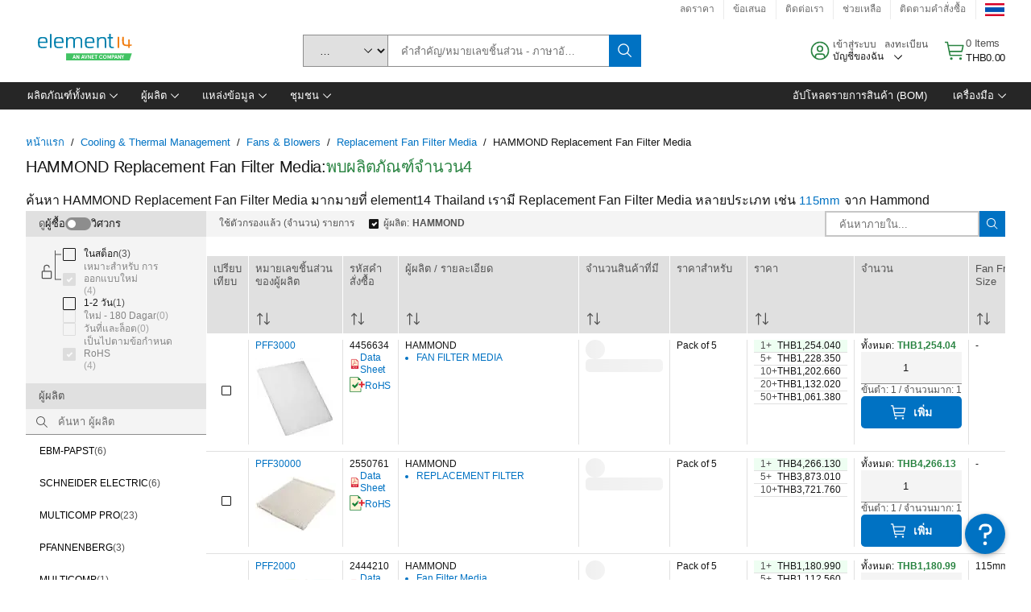

--- FILE ---
content_type: application/javascript
request_url: https://th.element14.com/qBDJoCgExKjqReE2Fm4_fg2_/7GYiNJzQwGrJLN/Fht-GR0iXgM/YUNhXzkf/CHAB
body_size: 168685
content:
(function(){if(typeof Array.prototype.entries!=='function'){Object.defineProperty(Array.prototype,'entries',{value:function(){var index=0;const array=this;return {next:function(){if(index<array.length){return {value:[index,array[index++]],done:false};}else{return {done:true};}},[Symbol.iterator]:function(){return this;}};},writable:true,configurable:true});}}());(function(){C6();JOX();fHX();var Vq=function(){return ["\x6c\x65\x6e\x67\x74\x68","\x41\x72\x72\x61\x79","\x63\x6f\x6e\x73\x74\x72\x75\x63\x74\x6f\x72","\x6e\x75\x6d\x62\x65\x72"];};var Qq=function(LI,vq){return LI===vq;};var p2=function(Sq){return -Sq;};var lP=function(){return hP.apply(this,[Im,arguments]);};var Md=function(A8){var PC='';for(var KH=0;KH<A8["length"];KH++){PC+=A8[KH]["toString"](16)["length"]===2?A8[KH]["toString"](16):"0"["concat"](A8[KH]["toString"](16));}return PC;};var W2=function(){Cq=["UA\x00",">>)X","1)&","l\r","6","UVP","*;","vP_1IQ;U[\b{0K^3`T^<\x00Y~\b,\x3f\\[\n{5D\x00\r)*\f\x40KH","/^\nI5;","TJ)+\x3f^*Y\"+\x00\x40KE7\vN%+3TA:\',","$+]^ \x3f",",GXD9/[7;","8y,0TQ2%2","\v\\!*XD\f3,O","(TD","U:\r\fW,*","B\f)\'5YR..;",">RPS<N\b*PF\f","6ut}(\v[\']W>$(","!EKX#\v\ve,)CS+/8","\x3fB\nU&%","MO\b4-",".5D","e,\ru^#5/!S\\_1\v\v_7_T","Kg4","(p.",":=.K","+QMD\'\v","ZX!","Q5>9Dl(.,V","W","4K^%\'\fJ\\C","-","^\x3fU]8+%=Y] w~GZk\\\rH_\v4&","e.5;SV2<9X-N/#/C","b=\v_!-7_FI83]^3`T^<\x00","E,8\x3f","CT3)-UXE<\x00Q21CF:#(","qe\"<V/;_F","\"U(;RFI/2OZ5/:#","eH&%<!QXC4\n;.T","&J#0E]",">>K^1!,\r","15*HJY",",/&\nIvW\x07\vN","!\x006,XW","\b\x40UD0","-\"","\r\x07:mg9*)69PW$tUW","\n)","6\vC","^>lDl\"XtgaeMODL","[\r8s[/\"","&[66a^<#2g\nU(0=\x40MX:\x00","#:X\nV$","^94-RP^;","m6,/>NR7%:!TWF\'\tJ&","L","X\'0E2-4^FH$.;S","]\'3","29\bXH5%,","-\rE\x40\x005-","\tH4","N;~BF\b//1OOa7!\nIVD!N[!6]{,5D\nW-9","KO.&!M","u^-%&TTn0V#*T","I8;","F\\S","as.f>i","mFs(-N)J\t.xx^/;s\x07^c(s;iz\x00+GFzK/#\tkZPZ>\"k\x07N{\vwe\fJvZ\x3fts*&p3qz(T]aa,k0=p:\b*u&\t\x3ffQp<\bXC.+U-\v\rk)T{B46-0\f9ss(\"k9J#r$\v^u\f/({3n[w(\vk*z\x07/\x3fbo]78tIpq5=B*z\v+Fx\b2\"K{=p_;6%\rk\"_yisA70\f9ss(g:z\x00\t\x3f`p=/8p\tVsZ,\vk>\r%9;`xZl#{0\f1`s*8\r=s*u\f\t<tB\"/:Y6#\x07pb0%\rk(n,v\x3fmtp\x40wvP.\r\x3f9Tn\'`x{\f\rI2ps(8Yz%Ix}/8QH1`s\"x4B\bP69w{UZ8\b0\x07pT039+k(X\r=tp\x00;WiA\t\tG_b\x004p\x3f`xu\'Wy\v{E30:y&j\x00\x3f`x|8{;\vU(h=k(Z\n$\ndxp84W06ps#iM*T\v+vh%<{0.6e_(3{*x1\'`rt/.\f\v{h=-z\x00E}P/8W#73ps\'4i9~8\t\x3fQp$IX+%uS,\v0|V\x00pxrc0lYs(%\b\fz!\r\x3f`W{ 8y\v{e<\x3f-k*x;\t4J[A2/k0$\x07e|0F1V%/)(MHPg\rtC{)Rj#!\x07|Y_p|ts\x074{0)\f|_(0k!oo\x3fRNp;Jh\b#\t\\[k\rb&(.\'`JF-#}G*pd9\r0\x401]uz\x3fdxp7#8x&.S_;-.jo*y\n<\'vO<{3qk1z\nb;\x00\x3fRNp;Jh\b#\t\\[k\tv\x00$u\x00V8{+:yx9\':s*j\x00cQWB\"/:^6p\x07p~$\v2x&2\x3f`sg\x00Wx0Ks(>p\fz27\t=wng/5w00wk[k\tv\x00#KiTp8{5p}(!gj\x00+McJP\r:R{\x3f%ps.!\v`ot\'\tVzK/3C29p\v\"k!o\n/\x3fRNp<<CkA3\f2N,Qj*3`x]#KM8ps-6:oL*z\x004Cp$nFp^\'e;nYz\r\r\t\x3fOsD:\x3f8\n\bKS9o\vnk*z\x00.`xp0\nvH(\x00x\\v\x00#KiV`)}\'7`t-P*z\v5ep7\'{0pE!=\vk/]\vr2\x3f`s^Y4{0.|xf&z\x00.\vNhp\r1l\v#s[\vk=]\'\t\x3feSW\f/\x40]>8px=S&L\x00\t\x3foogb#8{\fvs%=\vk(\bxx\t\x3f`Uf;\x3fKR0_h<\vK.z\x00+ \'Lxp({2l~k(x4k*q8`}P/8W3ps\'4iP$\t\x3fQp$\fcD%uS,\v2NV\x00pxr0c0lYs(8Z\fz!\r\x3f`WY\x078{\x3f-pq<k/k*\t)\t4bm2/k0-Fs*x=s*p\tLsIU#78IkuP1.\v\x07Y/ \x3f`\b[6/R\bwP.\r>}^\vn\'\f\'`hp{2Xk(\v\fs.\'eka#Y\nM0\v}0k)~p(,9HQp$(iv\bU*!\vx%b\'pxu\f\\\x40\x40^%hs8\b/]*x9\'`ih{2#5k(\v\fIs\x07:[xp\x07  b#-1`s.8\'_1|x4ge`p/8h!BE(\vl[Z\n\t<vcB7\\\x40C^%hs8\bw&z\x00.6Lxug-c01)pw=\f\flK ~\x00\x000YZ_E8t\x00pz[<kR\\\rr\t2lxs_^6+6ps\',(oL\x40z\'\n\x3f`u&8y$pz\vx\\2z27\t7B~w,\rKl; 0ek(\n\vYzz1xxa\f,X<Z`\"\tk*P\v%\x3fe_p/\x3fup^\'1y+k*y#\rVxr(R0\x00\f_h1\t\f>m=O}NB\t{`8>|3wF3=~^v\x00\t\x3fgu\f#IM0Y_(=i\tV\t0xp8\x40Icw=\vk-T&r2\x3f`sx%<{5)dd/\x00\rF=nq1u\tcA}C)ps(&\fAs\"[xp]JmFs((jP*z\vrIlxp8)Hzps1>g*z*(pxy\f\x3f\x40+\bbao\b(\x40&z\x00\t8SOh7{2\'4Pk(\x07k\x07uy/=[xp:r;2<\\T0hL\x00q\vp#8x\fnR_.eM)z\x00\x072\x3f`s\\ {5vgZ\t3=}^Us\r\x3f`_Gb{20Pk(\x07k\x00Ksy/=[xp8,\x00pu\v|\t]4:\t\x3fkoS\t8IgeZi\vg*z/L`|p\f4{0,6c_(xX&z\x00. ,Nhp\f>lmc]F<>k\fz\x00\tjWP/8n28px],)P*z\vt$FxglV8{0\bU*3\v`&it\'\tGFXK/3w#{-rs(\vo_!\r\x3f`WY8{\x3f-pq\f6xk*\t)\t4Jm2/=[4Zd[6\vdj\x00j`p\\{0\bfx9+k(^\x07\x072\x3f`s|\x07AMx5rW,*f&z\x00.\vRNp\r\fkA3\f2N,Qj*3`xZ-&jE\x001`s\"x4B\bP69w{UZ8\b0\x07p~$\v2ZV\x002\x3f`s {H%,s%\vb)S\".rne\\80,|s(5:(bv\x00%KKJF-WBm}(\'zz:\t\x3fk\nS\'#8{2*c~$\v2B &z=W`p&8sHQ[\r\x00>D\x3fb\x00\t=^{2\'3)\x07k\x00ms-\t=[xp\\+\r<_][.8k*U14cIlxp;2lrD09+k\"X1o{7\x00-c0r\v\x3f&z\x00--Lxr//8p\b /ts+620H_q!JcJF- V:8px/\x3f8k*V2S\vp#8x4s6Uu\x003\vdb/c\x3fo^s/>]5r`X2f&z\x00.\vRNp<HPChyP<\t&k*S64[cd9t\x00p~[k)~p(,9HQp cup|\vb\x40z#\r\t\x3fL]\\~Y4{0/:\\_(/]*x+\'`M\t/8[%-ps,\v[^3`x\\\nM0:^\rej\x00QPzZ;U R;3)2x>Xnt\nU`p&8}$q\fHS>n$nk.z\x00\"\x3f`UWy\vkf\r\x00,H]\x3fc/8Q;3pv[k*V\v%\x3fbCp$:nG\x07s_7(1N[Zt\n\rVxr\f)X0%ps(0a2{YS\x00Nr\fV{2!3\x07Z(/p</$\nxS/8W;gVq\vi\x3f\r\noVh\r$;^!vs,\v:s*&2z\x3fmtp&;R,]a>nznk.z\x001\v`x{e=L]01)pq\n6|&k*qqgJcJF-,\nu-Fs*z9s*}$:\t\x3fkPd-\t:\try!\v`a3\r\t\x3fMwy~Y4{0.2|_(o]*z`xkf. mTZ(&)s3a1z8[4M0p}\rz5Nj\x00L`p+8{&$ps#M*mq(NVxp7n0{V\'\vk,cy\v`x{:\x3f^8:pw(\vs\n~\x00#TTpV",".7T\\","o","\x40H","5^","2\x3fCA\f$(",".y","3TA:-9","U,/=\rD]^\"\x00",",","\b\x3f..OH","&H%;","6\'0T\x40\b/%.lU\"4!O","\x40ME4\r\x07\'0E","/;r\\","\x3f/0^\nv.$-","8OR\"%LVC,","}7s4R","I$38OJT","|[\n)%/E\rOa.HZTu\"Lb]Gv#2","S;_W:>3X-N/#<NW","^47RW)#9DZ5)\'",".9F\\ 4-","BZT9\v\vU\'*T\x40","B!T+8H","I#,TV>487Or/,!D|C\'\v","9m[","\x3fO!*X]\x07","\\_6_","~","%\nN",">XL2%:","&\v\vL!;f]0/.","nA\f5>",",1B","I\'=XS\"=X(T4.<","\fN!1\\B>>9",",/2\x3fMXC8","40D^3+\fD\\_\f","-^","m6+\"=DT,!;","_0\r","69KR15$UP^;8_1_S\v7/8","","6,$NR7%:!DOP9N","//:\x40U","J","R\\R\'\v\r","BKT4h1;Ea\x00<$=F\x3fR,%\'\vU","CW4<9k\x07W6-UuX&T0-","2.",")UrT,",">aM^W67GWI6\x3f/^KI$4=\fOPu\vS+*XD\f{<=F^o","S\\P!\v<V/;_F","\\","S\"$\x3fc^3!<S","U","-9^.C5%&\rHV_","0;\x40G\x00)/8","XU5)%","2,","]=","!\"*XIT\x07\rW15","\x00W-2","!6TQ\b>3Z;I.4\'NU","T","_01C","V\t\fkO!*X]\x07{>tXB\x403%<\vSW!S[\\,=E[5haB1%\'jH8\fVWd|BK9%0\bV598N_X.pXF\f)+(E\'5&UP^;F\r\n0;EG5j(S^.&h\n\\W \x00N-0F\x40 89^I/`<X\x07W \x00N-0T/3,O]a1CV]sH\r-0BF.)(E|}\x07L[^9H_NPcbK9%0I.4\'\nXITjL\nC 1]S/3,O]a45RUC|O!*X]\x07{8t43-^RMC<\r\rJ0cWG\x078>5Eh;:ULC;NGJ4\x3fC\ff1!\"\"BM%N6\'AWE4w2Z2\x3fqK^%\v\vN\bn7\f}\v1/\x3f^E_$&!DiC:H;\"MT5)(CUi4d\f\r\\.\"H,;D\b7\x3f9WGZ|b.\vOZE<L*HB\f4,|yV#/$Ar\x40\\7\x00\n\x3frD\bu#(OZ5/:]q\x07\r_#*^\x40Kw)aKEZ29&hMT\'\rU>\"r):9%D\br5%:UVCwB\x07l*^a)#2M\x3fZ&<4\\ayE:=\rH,9eSyq:_X5)\'_!B\vk%CW.82\n$Y+%+\n]T3\x07_!01AW/3t^GIm;>MLTo\vU_73T\x40\b9&9J\vm#\'GPV X\'dE,85^\nY-%r_Dy\"H,\x3f*CK=b\'WGci5\x40MR=F\r\n$cWG\x078>5E5l:RDJ\'\v\rO,~Eiw9W]4.+\nHV_uQN]0rT\x07r1*K.}:X\x07K%N6\'AWI2$/^\nU\"%\'O\'TSX\f8>rI^ 4-VNA\'\rU;.TE.w2O+h&]bl|U\v_7,_\x00s+p\b4R/6\'D.V\'d}w/p_BFhl)GL_6Ub6FE)f9O393\fDMD\'\x00N\b2;\v\x07481K\x07m!:M6VY0rT&)=^\bSi4aS\\E A;.T\bK/\".Em!:ML(0\x3fA`<=XKK|;5EGL_6Ub(&,)D\bO(/&^X.O!*X]\x07{.tF7!:^FJ(Un+.$\x3f^T/haS\\E *7BO\x40rq*K,}\x07K\\R!\x40_,^F/3,O$]m7u\x07\\}QtY\x40`=z\f|}&X\x07V6VY5rDO}b;z6)\f[\f1\x40\tH61EK>w*I.4\'\nXITh!P!*Q>+(OC\\h{.\vOZE<4j*I2y$9Rmb<SVFwB[H6+C\\Kd:E~ # V\t_D;\r\rS,vC=b(i&=BMX:\x00QNX9,TF)$|^R2nOO^>\vQH]6wL\x40&cuW\rN/#<NW-F\vk%WG\x078>5E/h!R\x40Dy\rPA\x07#,^T3b.qfm2d\bX3F[N01FHfw0B1%aWXCu\bDV_#,Vf,r\\\nW4%s\fDMD\'\x00YIWd|^P>)(\bV5h;W\x07^{\rVj-6++KOciwKT&Lj-m6:==Co4 O3Y+1_r12IU$8<\\\rM B\fkrT5)(CUi4aO!\vU`rEw)uWB{%f\fDJ^9kpEZ\f5btLU\"4!OE|\x07#2DWT/f)\r<idVGL_6Uj*I>>)X/hj\nIK^\"LUN]7rRrc!ICWo!:\bDG4Y[J+vEZ\x00(f~uU7/#J#Ox8D\\\n/#3DCOm2aGL_6Ub1)/(_Ua.-\t\\}\b\fT67^\\A>f3Ui4d\f\r\\:GX\x3f,TF)$|KVZ~!f\nI\\_}UUXx1&c!LU\"4!O}}UH]\'wJD\b)j2IH438O]T1=\r[6|\n\x40\f/\x3f.DK]4.+\nHV_}USX97WK>29IO(./\\\f;G\rR-)\\\f,jXT3hj9DWT\'\rUb7B\b789KBa2=OP_2LP$vQ6:0O^%buCW.\x07S66C]ywa5(:VXnN00JD\b7\x3f9T($hN\r]^;\vCA\x3f#W]s/rGO)/,CNT{\v]L+e\n-+.\n\n$n,M\\V4$vP-+.\nh)RD\n<\bQOX97WfwaZBX..<OLTnN00G&#:IU$8<\\\f0\x40_*1U\fu99D$n\rDWEh\vW[%eT^>j5LC5(:V\fhS\'*Y]\rr15LC25;DWU0\n*N0*Tf$u^I.7hR:\tV6;UE>d=X\f\x00$n,RIP!\r\t!;AF\x004$tOEZ3\'aDUB0L\v_7,_Tfw9^5(\'\x07T{H2*>>)Xm%fS^n\x00D:;RG2$;\bPM 2hQ!B\vkeXTAy$3XZ-buCZ!\t_X97W\x07f/rNU$jNTA9\v\r_`dA(:9D^%!M]y\rW[%c\fr)3DR/5-ES\\E A\x07#2DWS8d=X\f%/&\\1_\f\x3f|EZ4=~V\"n<\x07Q\\sF\x07S!1\\B>>9NI$n%UQ^1S[N01FE>d=X\f\"n)\fFL(O!*X]\x07{t^GIh;>SThWW66^VE5w(O$2)\nNKj03BSj(^[\r{zaVUh2-\nTK_uW^.;VS>w2_\x07Wmb<SVFwSD\x07dxE\x00//.KT3n:ULC;H_l3TF4.a\b^55:C{\v]L41XVIkf3id\\UQC:[\x07L,_\f/\"3NBG=b:ULC;LX\x07L\'xu\'9^T%}j\nIK^\"LUH_#,V\x07>=|~K$:\fNKw:_Q+*T\x40\b/%.\nT$3hNM%L&;SI|hwO\x40f`%UQ^1LP]2eGS{%aBCUm4fU\\C4H]0pP\x40rq5LC5(:V\fhS;.T>>)X3n%UQ^1S[N01FE)d=X\f.n)\fFC{\nV%\x3fEWT5\x3f0FGKz6)\fP\f:\x40Hy,TF)$|CTRo$\'D\'5\r\'-D^+1O6(n>MLTyWT:*\fFG5/$^\'T\"lj\fDMD\'\x00[L,_\f/\"3NMi2fDMY:\nD\'&EE)d=X\f7/!\tyW^.;VS>w2_\x07Wm0aDH\'\x40_*1UK/\".Em2fS^\f;\v%;.Tw)%.IR5%:UVCuI.*[{$3^KZ/`\'K\\R!LPl:T^\f<+(OVU4,$RQL3Y+1_&s>uQZ3`:CZMC,\"YK6o`{|C5fnVSR4R=-=\fF2juY(.h\n\x07\'\x40S#2]K%4)a^0\tl:P\x40_E05U*j4rf(BHo4:\x07dWE\'\x07I_2+BZA)c!LU\"4!Ob}PA\x07#,\x40T/d\x3fEK-%<NWM)l*HB\ffh2EV ,jRE\\]0l\x3fCUE/d\x3fEK-%<NW\f\'O!*X]\x07{ t^B\x405(!\rMC,+N+;B2 >.S\'T\"zj\fNVEw$l8^\x40,:)4$5(!\r\bE=\x07\n\'-TFAzzuW\rN/#<NWF\r\n+8F\x40 <=XKI|4\v|X3F\v\'*D\x40\x07{8rI\nW-h<WPW}LO!*X]\x07ywa^K$/.^U_0\r\'*D\x40\x07{>gC\r`);0\x40w!\x40_%*Y\x40 <=XK^|myROW \x00N-0\x40Ar1:EzkcM9\v]*e[s%rI\nW-h<RD\'\v\rO,~C:&)OVO%RSU:\x00\x07PsrC\t>>)X3n>MLThSbn\x40G\x3f%2OVql:KT!\vTQ,p_W/w2WI$4=\fOB_0\r\x000\x3f#WG\x078>5E\x00haS\\E A\x07#2DWS-%5NK\vm$\'DeH6+C\\I\"d,XO.41DUy\x07QX]`=^\\/8)IT3bdWX] \vC^]!1_T\x00<\x3f.K\tW$ziN\\<FS!1_A)\x3f\x3f^Icl3\b\x40UD0T\x00-0W[.8=H\x07^{ax\bH{\nI.\x3fH|\b6/aLC_m,d\\f\\_0N0D\\\n/#3DIm%fR~T;\v\v[-,wG\x078>5E\'5&UP^;F\r\n4\x3fCfh:_X5)\'\f!\t_$~EO/d\x3fEH52=UVCnN00}ltXV|94~T;\v\v[-,wG\x078>5E|}uVSU<\tV;P_\f\'6.Z,%aW\\T{H8D\\\n/#3DCOh;:ULC;N6X\'=E>>\fXO.41DvWj!P!*A\f/.ET598n_!BKj*m6+83^d},RGEyU6\'0T\x40\b/%.lU\"4!O|B\r01E]\":9$Y+%+\nZC0\r_Y wFw/rKI 0uTWR!\x07TY6wJ\x40\f/\x3f.Dd!\x3fHM\v!4j&B4>3^K$id\tA%N6\'AWE8ftLU\"4!O.N00F29!B$n\t\rXWRH61Cw/rKB/#uTWR!\x07TY6rC\x07w%pCB\x407/!\t\fhSWj7\fb4\'5Yz6)\fX\f;\v\tj-FE)f2m)aES\\E l7Bu\f5/.KT3=BMX:\x00QHX}\x3f\vSG5/$^Co4 O3Y+1_r1.ON3.h\n]^;\vFN_4\x3f]G\fa+rDC5ha\bLy+QXXn8PE7f~mU$2)\nNK|Bn+.$\x3f^T/haS\\E *7BO\x40rf:\tc4\'-UKX;\t[Y$+_Q2%2B\x403%<\vSWP!*u\f5/.KT3j\b0\x40_\b1cWG\x078>5E5i3\b\x40K\'S6X\'=Erf90fz&\'\f\tOP\'N,~C\fu:)Y/is\fDMD\'\x00Y__0;GW(/tG]4.+\nHV_uQ\n$1CR>d0O\\5(sWZOP\'N\x07l.^BArq5LCUa)&^SC0\fHb*D\b7\x3f95n,O\\\ft_UN\f0;EG5j(T/%u_E(U__4\x3f]G\f(w12\'\nNMH%\vDA-0BF.)(E+l:R\\Eo\b\fT67^\\A/c\'C\r5(!\rIC0D\n]66XAG5/$^V\vm4 RB0\x00\r\x07*7B6(/2^VM.),^E=\x07\n-0THjf(BHo$-D^P!\vDT.2F29rGO)/,CWT-[*7B\b)-a\\R%`xRUQX&\x40\rH\b\x070E\x40\x00>9rLI!+\tjyO\r-,D\b)j.\nUa4 R!LD\x07L0pRZ\b)\v([gf\'PBX]9F\rR1rCO}k5Y%Zhc\fJ]<\r\x40kwA/\"5Y0I}>H]eG61A\b.$\x3f^T/haUQX&\x40U\'cR-+.\n5(!\rMC,+N+;BiYd\x3fEK-%<NW\n<\bQ*,^EKfwa^EO80-WUQC:YN_#,V\t>>)X5(!\rKG4+-AS8\"R\b^14!OW \x00N-0F\x40 #:S(3fNWT|H5~E\t:8|XVO));EGL_6Ub;WE5c\'XO42&^\x40E,\x07S66C]yf=\nI&}<RS_0\r\x07n0A)d1OS.$u\\O\\I!LUH_#,V4#8\n[mai\\_^\'F[b0\fF29r^B.<\fH\\B{T66R5taPl.aWXCu\x07DN+-F\"2^R$3|Ph\x07WY/.]W2%2]ib:NMhSDS_6,H~8c.ON3.h\tT;\n[J+8[G/8%fX}}<HJ%LX9(P\x40I.w3\bZ-,`\rR4R=-=E8w3\bZ-,`\rW<\x00V;^QKrq5LCNgf+WZPW}Sl.CWg#rI\nO\"(BC0\fHb;[G8+(Iw.#d_\n<\bQN+-B><`CE](.)M\x40}:\rPH6+C\\I>b5\rR/!$Xu^6G_1;[s\x3fuQ]i4 RA\'\vl=PF\n33IBI$4=\fOT}\x07WY6=Y~8f}BF$,;ZPW}O*,^EI5/+\n.I3/:VMC,N\nN6;\\W\x07/j+CS.5<^BXE6YUb8X\\\b7&%\bB\x00(&`\nIPB{\v_\x07~7T\x005+0Fw.#a\fDMD\'\x00Y_Y+pW[\x07:&0S\'T\"i5\\D4\f\vO6dWG\x078>5E5l:WZ_^\'F[b;\fF29r^B.<\fH\\B{T66R>taPl%aWXCu\x00DN+-F\"2^R$3|X3F0\'}]\ngw(BHo0:W:\x40[.v_K=#2K\x07W8\f\'sSl.CWg$rLU ,$\x07mVR|[b7\f\\R989K\x00F<)nX\tS\'\vQSc\fF\'h\x3fEO(.=\fhPW+pE\x40%\x3fVIgf:BP3\x07[.\'}]\n}ltCVU4,$WOP\'N\x07}7Q6:0OR..r\\C0\fHb\x3fF+/a^GZo!:K<QQN+-_\f/\"3NV/%0\nE=\x07\n\'&E\x00u,5D\nW-9BA|T\rR1pR]+&9^ i5RBV\\%Nx8D\\\n/#3DCOm2aH_wH5|\fT/d(S^h4 \fNN!\x40Hy,TF)$~H^ +jCE{\x00J>\"Q5>5D^c}uCUE,*7B\x07>2( 2/DKT!\vTSc\fFG/3,OT5(!\rKG4DN+-S<w(\nI&l<HJ8\v\rR&c\x40\f/\x3f.DI5(!\rWT-D,:Sy$3XZ-buCM!\t_Wd,A/\"5YEU$8<CS%U\\,7BZS=\x3f2IR..`\n\bBW:QL0~C3#/I8&\nSPT&\x40_%*YX`8b[\x00lm:WZOP\'N\x07*7B)3DI(%;%Sd\n<\bQ__$7_S73E\b|}<WS\\E *7B\n4\',FO$h-PBV\\%N-0WG:,(Ow.#aRrT|B\tG\fn=PF\n3p:_X5)\'\tM.\bHY4\x3fCf>4C521;OMC<\v\n\'0VFv{gXUq{eSSJ#\v*Y[u>.S.U52!RbC\bU\\Y\'pE\x40%\x3fV5i3\b\x40K;S-3A^\f/#3DPR\'hj\nIK^\"LD\x07L,pEK>c\'\\\nIa/uXC2U*k#CW.82\nF<4 \fNN;\v40,^\x40Ay#0F\\ ,h\x40MR=NN\'3AFKr7pNW$\')\nD`X0\x0070RF\x004$t^GIm%aS\\E *7B\r>&9M\nO$}3U\\C4HK\fvEE)//_\x07O!%K;\vN=-=\vWwh2OOc}uCUQX&\x40_*1UOs>4C 2/CWVX1NI]2#L\f&,)D\bO(/&^DEyPAY,+]^Tf8 V5n$O^E=G_Y0cE>$;^z&\'\f\tOP\'N\x07An0\f\\\f,jXZ8h:W\\\r\'UZk0jW4f>\x07O6\x003%<\vSW;O!*X]\x07{$t^GIm%d\rV<B\n6,HI:8|_VO)V\x406S\f\x07#2DW8+(I5i3\fDMD\'\x00YL+:WA/c!_E_..-ASR|T)H/7BWG)//E\x07M$h+WMY0\x00QT]-wLT5)(CUa/`\n\bBC0\fHb8D\\\n/#3DC:6)\fK\f!I]\'cP\x40.\'9DHz2-\nTK_u\x00MQ,^_\x00(/t\rN/#<NW:B\n4\x3fC\bf>rKK-9`\f\r\\n\b\fT67^\\I.b(Ui!d\rP BS,;IFKw>uW\rN/#<NW6F\r\n,vPw#p_GXmb<SVFwB\r\f7vG]\x00\x3fjlh=5OZ^;\x00Y8D\\\n/#3DC:6)\fM\f:F\vXl3P\x40sb:_X5)\'M;GL0~X\t>>)X3haPVKP%FQ\\,=E[5b(].2`EB\"\x07\rYj*B><a^EU$8<WZZP&\vY\nK0;EG5j51/:\nRb\bB\rrcXu$9Rul.\vOZE<X9(P\x40I/w3hn%SR}\b\fT67^\\I/buQZ3`&RHPyUY].rWw\"pZGMm9d\r^8BnJEq.ON3.h\f\t\"JYj8D\\\n/#3DCOh;.S\nnG\nM6=Yu:.O5n&YM.\rIbn\v\x40\f/\x3f.DKN|&=BMX:\x00Q\n+8Ay)3D^\"4!OX;N[\x07+9PF)cuXO42&^OL]9U[b*\f\\\b-#;KT3n+OWT6Un,\fFG>,:O\bO(6-*XITy\vDN_0*E\t>>)X`3lxCTj^C_OraSvxp^EO80-]_ ,\x3frP.$\x3f^T/haS\\E 1\x40Ard1KPih.\vOZE<jwJ\x40\f/\x3f.DKIiif\tSXA}FO!*X]\x07s>uQ\rT3hsE\bJF<RY6pA\x40\f-w(^94aBXB0NI\x00$vG>8MU5)\n\x40X;N[\x07+9PF)c\'^EU$8<CS\'\vQ\f0;EG5j(\nY358\n\tC0\fH`r_G7cgI\nH$`zDS\\E l\x3fS\x40+>t\b^55:_4]61C(/.k\f^/4\fUX2\v\rr%6t\\)%,S=Z-5-\r\tb7T1|4(5Fmb)\fBQX!\vN0;K9#(DH2bd\\LVU0[S22PF481\bG1,)\nGVC88H+1_Ey\x3f=lW--\fRP^;LU-)\x07Kwh:_\x07W%:\rHV_\x07\nNSw\t\n:99\nX\"!;\\_1LCH6+C\\I/d/^Kii5\bE|PXkpPB73t^R2l)\fFL\\0\x00\rIX\x3frX.$\x3f^T/haS\\E l\x3fAB\"b(BHm!:TTT;\n\fn0\fT5)(CUii3\b\x40K!SG]0cJOR/8%QZ3`-CO\\Fu!\\!,TW\x07+2\\\nHipdN\bV0:U6;IFAy=9H\fWcid\\2\v\r\t6;_A\x004$t\b<~\x07!E\\S \t&H,:T\x40\f)5D\rTcis\nBG0\x00Ux;U\f/=X\nV$4-\f\tW\x00 4{\"\tum\x3fe9d\n9m\'\v^0;C\b\fu-9^;Z3!%U\\C}\x00Wo\x3fby,o%\r,~nt)5\fy(P\x40I4w2O&.\rBKT0\x00:[4\x3fBYwzu\f^5\'U\\I!F[M 9]\x00Krf5&%<;YMT;Uj|fw+NY4\'\fDWU0H.+0W]Krq.M$.,S\v\v:\x40_\x3fCS>>9XCRo3`jz*&l4\f~`6\fm\'m2-E\\C0K\x00l9TF9:8=GO$2`l/*q4cw\'o9d\n9mL(\bT.2HI>>)X\x40&0=(DWU:CN_4;_V)6 DW-l/TkT;\nH0dE>$8O^3<4TU]y\t\tOC;_V)p.^/$\'\fEM;V]%.D\x00;>$8O^3z:PS\\_1\v\v_p\"M\\7&!W5n&YM\fcB)H/7BWG:&00Riid\tl|\x40[!6.$\x3f^T/haS\\E a,\x3fw\t\n:99\n]3%<\vSW6S\r\'0E&fxpFV]4.+\nHV_}PA$vp\x40:3rCz32)\x07\tM|N00FsaIBG=&=BMX:\x00QN]0wJD\b)j9N-,uCU_ \x00S70UW2$9NI|41DVWu=\x00W-2\x00%G\tT-n!\nDKP!\vg\r>*j)#(OZ5/:\\|X3FO.\fW\x40 <=XKUm/d\rX S\"g]!cE7w}PO393GXhF\x07l=P^s>uEU$8<R\fhPA$v~P>)(`}u\bKT!\vTJ!c>&/OK].2`E\x00RhF\x07l=P^s/uE_..-W\x07 \x40\tO*v_:&)OB4n$O^E=OD\x07keRHkcgW\bZ5# VUJ9SX\n]-cEO2$=F\x07B:4:\x07ZPW}OW,+]^Hf/rXO42&X\x07Ph\vWH6+C\\ArfH^\"4`\b\fhP\'*D\x40\x07&,5D\nW-93G]|H5~^O)/(_Ua55\tfGF70RF\x004$t^GIh;!\tM.\x07S1*C[\x07<haB1%\'M\'\v\rO,~Tw8uZ3`&Cn[[0\r\r01E]\":9T4:O^6VY6wA2)9SlqaES\\E > 4TQywag4fNWB!\fY-,A5w(\bT/3<\fTZE:WT/;K+,\bV|.4jT!LD\x07L,ap\x40:3rLT,h<Wp\'\t\fW,*BTfw2VhwDtPMGNY}d\tNXm6oB~z\v\x40TA0\nP00,PKMtd(OOi.aADEyP\x00\x07-7UY&7tuGth<4TWR!\x07TYk%EZ4=|DLa1D|C\'\vS\v0GS2.|KO$-8\nM^u\nI0+RF)/|DUl)<SXS9\vYS1*P\\\n>d\x00D\"Ua/:DK!YXb7EW:(0OG//&S\x40KC4YU(;RF{\')Y)!>X=\x00W-2[>8=^Iha^L\\E=Sk#E=w0q[fm3uz\blyDOYkrA 5>0/Z5%L\\w:[jw\x40\f(%0\\_0<NWB}GWN/;k]\x07>f*CU$7h:\x40MT|\x40\rU\"6,X\\scpSVU 6!\x40M^\'B\x07\bl1BQ.f;%%>B\\|0H\bn3\fKG3+.NZ3%\vOZD\'T;rFu&=D\fN \'-RCH{T7\x3fVWwaSEK-!<NK\\yDC_7-T\x40(</2^Gw|9fQIg0\nS,rE\b98)Zc2-\nTK_wBNx(]8:)G=.=ME/T\t#dF:9fHG_,z/]WD9URx3\\\f/p4Z{8dW}y\x004n+PVS=f;Z2=aEBXB0NHK!\x3fBWK>$8\bQI$4=\fOE{\rUjwLD\b)j$Fhl<W\\|U\v_7,_.$\x3f^T/haS\\E l\x3fAB\"b(BHm!:TTT;\n\f\x3fv\x40`)=Yuz<PU\b\f!\x40\n_6rEkd,EO\f%;\r\x40^T{\rVj*FYw>r^Zm3-GR9\n_YkeRS>jk\bZ2%jO]oN00FG(>3ZC<=aRUL|GP\'*D\x40\x07{,)D\bO(/&VSJ\'\v\rO,~E\b+:0SCO));R\x40KV T1wLOAr7uB\x00","(8>5\\c\"\"BM","AB>=S8^558","Z\"#-\rRPS<N\bo;GW\x07/9","\n:&\x3flU5\r-\nSPR&","m\")\n","8\fNM^6","\'3","l+\tDW\v","-4))GU5","4\'\vBQR4\x00_","|.//De4!.+V[\x07{5NTa-E\\C0","1\'_F>95Y8K$%+iXB=","}","\vU2*","\fO61^F","I51CV","-0_W\n/#3D","n(XPS","WB\x3f:&^",",","NWR9\x07Q","UIx","3.1S","0KO!<Sz^;\bH","iU24:\vBM^\'","E7",");*HTT:\r\t0!*XD\f","<\x00V&;B","4)\fF\\E","G\b\x3f0F=^33!O","(\v","\nDJE","\x3fE^/!UxE","rXA\na","%1","H#*T","\fDT^#\v:R.:","AZa","8>.F ^8","cW\b70K^3`SJX:\x00Yj79X\\","P1\n<L,*}[//2O","t","H","_#=Yw>$(","\\,\x3f]^%\x3f","E<\n","Z-5-","bme3","e&\nCS\n>",".8","R1\'D","/\x40d3","C|IcZY},;CS{0_\fR/`\vOMP<\x00H","\x40UR N","4!Dc^;\v","&%<1VWa\'\t_6\'uW885ZT33","OT^ W4;","","N]T_","6I0+RF)","c","2,(","=H\x07+=Te)!9X9^&);\nSXE<","Co","R,5$",";MPE","A\f/5GT44","CW\r.)9","\\-3","]\b01BQ+/","<SVF","=YW\n0(EZ&%\vNMP\x07T.","\v_[\"j\fF\nB$2","Z-5-1G","0=Y[>)(_^","(>.Ck3/0\x07gK^8+\vH0-","","$=F"];};var ms=function(W3){return JL["Math"]["floor"](JL["Math"]["random"]()*W3["length"]);};var HP=function(){if(JL["Date"]["now"]&&typeof JL["Date"]["now"]()==='number'){return JL["Math"]["round"](JL["Date"]["now"]()/1000);}else{return JL["Math"]["round"](+new (JL["Date"])()/1000);}};var cP=function(){return hP.apply(this,[Y,arguments]);};var Y8=function(Kq,nV){return Kq>=nV;};var CE=function(EI,jW){return EI&jW;};var NI=function(OM){if(OM===undefined||OM==null){return 0;}var K8=OM["toLowerCase"]()["replace"](/[^a-z]+/gi,'');return K8["length"];};var fP=function(m2,X3){return m2==X3;};var Zj=function(Wz){var w3=Wz[0]-Wz[1];var G2=Wz[2]-Wz[3];var Mz=Wz[4]-Wz[5];var mz=JL["Math"]["sqrt"](w3*w3+G2*G2+Mz*Mz);return JL["Math"]["floor"](mz);};var ZY=function(){return JL["window"]["navigator"]["userAgent"]["replace"](/\\|"/g,'');};var xV=function(KC,kM){return KC|kM;};var Gq=function Is(g3,CH){'use strict';var X8=Is;switch(g3){case FO:{return this;}break;case IX:{var wd=CH[wS];var bP;FM.push(Rq);return bP=ZH(wK,[rH()[cM(Xs)](U3,NY(NY(AV)),fC,BZ),wd]),FM.pop(),bP;}break;case RR:{FM.push(JE);this[Hq(typeof V2()[Ed(rq)],Jd('',[][[]]))?V2()[Ed(lY)](Y2,pZ):V2()[Ed(t8)](r8,qq)]=NY(Q2);var zq=this[Qz()[NZ(P2)].call(null,nH,N2)][Q2][rH()[cM(DM)].apply(null,[JM,hM,kq,Tz])];if(Qq(Qz()[NZ(DM)](vH,mI),zq[k3()[gq(MV)].call(null,dM,H2,KM,lI)]))throw zq[V2()[Ed(kq)](xC,rP)];var mC;return mC=this[Qq(typeof rH()[cM(b8)],Jd([],[][[]]))?rH()[cM(AV)](D2,NY(Q2),PH,s2):rH()[cM(gY)](BE,KM,vI,FH)],FM.pop(),mC;}break;case I4:{return this;}break;case Rv:{var Jq=CH[wS];var fM=CH[Hf];var gz=CH[MS];return Jq[fM]=gz;}break;case sf:{return this;}break;case RO:{return this;}break;case TF:{FM.push(Sz);this[V2()[Ed(lY)].call(null,Y2,zW)]=NY(Q2);var Gs=this[Qz()[NZ(P2)](kH,N2)][Q2][rH()[cM(DM)](CF,pq,QZ,Tz)];if(Qq(Hq(typeof Qz()[NZ(AY)],'undefined')?Qz()[NZ(DM)](cq,mI):Qz()[NZ(H8)](IY,IY),Gs[Hq(typeof k3()[gq(Rd)],Jd(rH()[cM(KM)].call(null,jH,g2,NY(NY({})),bz),[][[]]))?k3()[gq(MV)](lY,H2,KM,AW):k3()[gq(KM)].call(null,Ez,RW,Y3,A3)]))throw Gs[V2()[Ed(kq)](xC,zR)];var n2;return n2=this[rH()[cM(gY)](XY,zY,lM,FH)],FM.pop(),n2;}break;case qF:{var BY=CH[wS];FM.push(pZ);var p8=JL[V2()[Ed(Fd)](bZ,Nj)](BY);var gE=[];for(var VY in p8)gE[Pq()[QW(b8)](P2,W8,tM)](VY);gE[Hq(typeof Pq()[QW(U2)],Jd([],[][[]]))?Pq()[QW(ZU)](Dh,xE,Mh):Pq()[QW(wg)](sT,V0,k9)]();var K9;return K9=function CT(){FM.push(mN);for(;gE[Pq()[QW(nr)].call(null,N5,r5,Eb)];){var n5=gE[YD()[gT(wg)].apply(null,[vh,fC,nr,kD])]();if(DT(n5,p8)){var Jx;return CT[Qz()[NZ(R9)](dr,jt)]=n5,CT[V2()[Ed(lY)](Y2,qN)]=NY(ks[U2]),FM.pop(),Jx=CT,Jx;}}CT[V2()[Ed(lY)](Y2,qN)]=NY(ks[AV]);var A5;return FM.pop(),A5=CT,A5;},FM.pop(),K9;}break;case kX:{var MB=CH[wS];return typeof MB;}break;case Ic:{var j9=CH[wS];FM.push(g2);var Lg;return Lg=j9&&fP(Pq()[QW(jU)](dM,Ct,Cr),typeof JL[xB()[HD(Q2)](m5,M0,d0,H8)])&&Qq(j9[Qz()[NZ(QZ)].apply(null,[Ox,C9])],JL[xB()[HD(Q2)].apply(null,[ID,M0,d0,H8])])&&Hq(j9,JL[xB()[HD(Q2)](H8,M0,d0,H8)][V2()[Ed(KM)].apply(null,[R9,kb])])?Qz()[NZ(px)](U2,Lh):typeof j9,FM.pop(),Lg;}break;case lX:{var Ng=CH[wS];var Rh=CH[Hf];var Qt;var Kt;FM.push(k5);var Yh;var HN;var vT=V2()[Ed(jU)].apply(null,[WN,dw]);var zp=Ng[Qz()[NZ(xC)](UU,cU)](vT);for(HN=Q2;Xl(HN,zp[Pq()[QW(nr)](NY(NY(AV)),Fw,Eb)]);HN++){Qt=V7(CE(Ol(Rh,t8),Fm[Pq()[QW(Ez)].call(null,Zw,S9,Up)]()),zp[Pq()[QW(nr)](ID,Fw,Eb)]);Rh*=ks[b8];Rh&=ks[H8];Rh+=ks[QZ];Rh&=ks[t8];Kt=V7(CE(Ol(Rh,t8),ks[Vg]),zp[Pq()[QW(nr)](H5,Fw,Eb)]);Rh*=ks[b8];Rh&=ks[H8];Rh+=ks[QZ];Rh&=Fm[Qq(typeof Pq()[QW(PH)],Jd([],[][[]]))?Pq()[QW(wg)](bN,f9,ZD):Pq()[QW(xC)].apply(null,[C7,NU,Ez])]();Yh=zp[Qt];zp[Qt]=zp[Kt];zp[Kt]=Yh;}var J5;return J5=zp[rH()[cM(Kh)](Mx,Zw,nb,Yt)](vT),FM.pop(),J5;}break;case YR:{var n9=CH[wS];var ET=CH[Hf];var rr=CH[MS];FM.push(M7);n9[ET]=rr[Hq(typeof Qz()[NZ(Cg)],'undefined')?Qz()[NZ(R9)](tp,jt):Qz()[NZ(H8)].call(null,AY,lb)];FM.pop();}break;case A6:{var F0=CH[wS];var Fx=CH[Hf];var U5=CH[MS];FM.push(Og);F0[Fx]=U5[Qz()[NZ(R9)](Br,jt)];FM.pop();}break;case rK:{return this;}break;case Pc:{var nD=CH[wS];return typeof nD;}break;case YS:{var mt;FM.push(Tg);return mt=Qz()[NZ(PU)](Wp,Xs),FM.pop(),mt;}break;case JX:{FM.push(RU);this[V2()[Ed(lY)](Y2,kW)]=NY(Q2);var vN=this[Qz()[NZ(P2)](Ws,N2)][Q2][Hq(typeof rH()[cM(St)],'undefined')?rH()[cM(DM)](B3,NY(NY({})),NY(NY([])),Tz):rH()[cM(AV)].apply(null,[hT,H8,pq,bb])];if(Qq(Qz()[NZ(DM)].apply(null,[rz,mI]),vN[k3()[gq(MV)](ID,H2,KM,Gd)]))throw vN[V2()[Ed(kq)](xC,lC)];var Fp;return Fp=this[rH()[cM(gY)].apply(null,[cY,NY(Q2),lg,FH])],FM.pop(),Fp;}break;case P4:{var Ag=CH[wS];FM.push(f0);if(Hq(typeof Ag,V2()[Ed(rq)](PH,GP))){var mB;return mB=rH()[cM(KM)](GN,gr,nb,bz),FM.pop(),mB;}var XB;return XB=Ag[xB()[HD(b8)].apply(null,[bN,R0,m5,QZ])](new (JL[V2()[Ed(Dh)](fp,Ox)])(Hq(typeof Qz()[NZ(MV)],Jd([],[][[]]))?Qz()[NZ(nb)](Dq,ls):Qz()[NZ(H8)](Ix,U7),rH()[cM(Nb)].call(null,V8,PU,nb,C7)),rH()[cM(Dh)](WB,br,BZ,Kh))[Hq(typeof xB()[HD(Kh)],'undefined')?xB()[HD(b8)].apply(null,[sx,R0,m5,QZ]):xB()[HD(AV)](KD,Tp,G5,gB)](new (JL[V2()[Ed(Dh)](fp,Ox)])(rH()[cM(PU)].call(null,ON,R9,NY(AV),pp),rH()[cM(Nb)](V8,NY(NY(AV)),NY(NY({})),C7)),V2()[Ed(PU)].apply(null,[Fr,c2]))[Qq(typeof xB()[HD(wg)],Jd([],[][[]]))?xB()[HD(AV)](MV,Pg,dN,b5):xB()[HD(b8)](Ez,R0,m5,QZ)](new (JL[V2()[Ed(Dh)].apply(null,[fp,Ox])])(V2()[Ed(Eb)](TT,ZM),Qq(typeof rH()[cM(Q2)],'undefined')?rH()[cM(AV)].apply(null,[nh,NY([]),NY(NY([])),fU]):rH()[cM(Nb)](V8,NN,Vg,C7)),rH()[cM(Eb)].apply(null,[rU,Pl,g0,N2]))[xB()[HD(b8)].call(null,cT,R0,m5,QZ)](new (JL[V2()[Ed(Dh)].call(null,fp,Ox)])(xB()[HD(MV)](j7,Kp,fC,KM),rH()[cM(Nb)](V8,NY(NY({})),NY(NY({})),C7)),Pq()[QW(pB)].apply(null,[lY,Hr,Tw]))[xB()[HD(b8)](Pl,R0,m5,QZ)](new (JL[V2()[Ed(Dh)](fp,Ox)])(Qq(typeof Qz()[NZ(ZU)],Jd([],[][[]]))?Qz()[NZ(H8)](Ib,v0):Qz()[NZ(C7)](z2,q5),Hq(typeof rH()[cM(jU)],Jd('',[][[]]))?rH()[cM(Nb)](V8,H5,wg,C7):rH()[cM(AV)](Xp,Rb,NY([]),pq)),Pq()[QW(P2)](NY(AV),LY,FB))[xB()[HD(b8)](Dh,R0,m5,QZ)](new (JL[V2()[Ed(Dh)].call(null,fp,Ox)])(Qz()[NZ(Tp)](I9,Mg),rH()[cM(Nb)](V8,H8,g2,C7)),Pq()[QW(ID)](t8,Yz,M5))[xB()[HD(b8)](G9,R0,m5,QZ)](new (JL[V2()[Ed(Dh)](fp,Ox)])(V2()[Ed(Rb)].apply(null,[H5,Y7]),Qq(typeof rH()[cM(dM)],Jd([],[][[]]))?rH()[cM(AV)].apply(null,[zw,Tp,pr,xw]):rH()[cM(Nb)].apply(null,[V8,v7,NY(AV),C7])),Pq()[QW(sT)](NY(AV),Fl,P2))[xB()[HD(b8)](fT,R0,m5,QZ)](new (JL[V2()[Ed(Dh)].call(null,fp,Ox)])(V2()[Ed(sx)](L0,jq),rH()[cM(Nb)].call(null,V8,NY([]),AY,C7)),V2()[Ed(nb)](Qh,Hz))[YD()[gT(fC)](fw,FU,Vg,mN)](ks[AV],Vw),FM.pop(),XB;}break;case Y:{var As=CH[wS];var FT=CH[Hf];var JU=CH[MS];FM.push(Lp);try{var pU=FM.length;var gh=NY({});var Fh;return Fh=ZH(wK,[k3()[gq(MV)].call(null,M0,H2,KM,Yg),Hq(typeof Qz()[NZ(x0)],'undefined')?Qz()[NZ(lY)].apply(null,[YP,J0]):Qz()[NZ(H8)](Kb,Sb),V2()[Ed(kq)].apply(null,[xC,T9]),As.call(FT,JU)]),FM.pop(),Fh;}catch(jr){FM.splice(kr(pU,AV),Infinity,Lp);var z7;return z7=ZH(wK,[k3()[gq(MV)](bN,H2,KM,Yg),Qz()[NZ(DM)](Vb,mI),Qq(typeof V2()[Ed(U2)],'undefined')?V2()[Ed(t8)](ng,nH):V2()[Ed(kq)](xC,T9),jr]),FM.pop(),z7;}FM.pop();}break;case NX:{var U0=CH[wS];var wD;FM.push(Gr);return wD=U0&&fP(Qq(typeof Pq()[QW(TD)],Jd('',[][[]]))?Pq()[QW(wg)].call(null,AY,YT,qh):Pq()[QW(jU)](NY(NY(AV)),mp,Cr),typeof JL[xB()[HD(Q2)](px,nl,d0,H8)])&&Qq(U0[Qz()[NZ(QZ)].call(null,sI,C9)],JL[Hq(typeof xB()[HD(kw)],Jd([],[][[]]))?xB()[HD(Q2)](M5,nl,d0,H8):xB()[HD(AV)].apply(null,[v7,F9,Cx,H7])])&&Hq(U0,JL[xB()[HD(Q2)].call(null,vU,nl,d0,H8)][Hq(typeof V2()[Ed(U2)],Jd('',[][[]]))?V2()[Ed(KM)](R9,Q5):V2()[Ed(t8)](CU,fh)])?Qz()[NZ(px)](OB,Lh):typeof U0,FM.pop(),wD;}break;case Mf:{return this;}break;case hJ:{var Cb=CH[wS];FM.push(tB);var jB=JL[V2()[Ed(Fd)](bZ,Rw)](Cb);var S5=[];for(var Rg in jB)S5[Pq()[QW(b8)](Fd,JI,tM)](Rg);S5[Pq()[QW(ZU)].apply(null,[nr,FI,Mh])]();var DU;return DU=function Pb(){FM.push(X9);for(;S5[Qq(typeof Pq()[QW(QZ)],Jd([],[][[]]))?Pq()[QW(wg)](NY(Q2),lT,sT):Pq()[QW(nr)].call(null,DM,H9,Eb)];){var Eg=S5[YD()[gT(wg)].call(null,SU,cT,nr,kD)]();if(DT(Eg,jB)){var st;return Pb[Qq(typeof Qz()[NZ(nU)],Jd('',[][[]]))?Qz()[NZ(H8)](gr,lT):Qz()[NZ(R9)].call(null,fl,jt)]=Eg,Pb[Hq(typeof V2()[Ed(v7)],Jd([],[][[]]))?V2()[Ed(lY)].apply(null,[Y2,vD]):V2()[Ed(t8)].call(null,AD,mx)]=NY(AV),FM.pop(),st=Pb,st;}}Pb[V2()[Ed(lY)](Y2,vD)]=NY(Q2);var QB;return FM.pop(),QB=Pb,QB;},FM.pop(),DU;}break;case xR:{var M9=CH[wS];var dl;FM.push(PT);return dl=ZH(wK,[rH()[cM(Xs)].call(null,NH,AY,X7,BZ),M9]),FM.pop(),dl;}break;case WO:{var b9=CH[wS];FM.push(jp);var Zt=JL[V2()[Ed(Fd)].call(null,bZ,Kl)](b9);var Gh=[];for(var Iw in Zt)Gh[Qq(typeof Pq()[QW(kp)],'undefined')?Pq()[QW(wg)](NN,CU,P2):Pq()[QW(b8)](vB,zs,tM)](Iw);Gh[Pq()[QW(ZU)](FU,Iq,Mh)]();var QD;return QD=function Lt(){FM.push(tT);for(;Gh[Pq()[QW(nr)].call(null,St,Rz,Eb)];){var k7=Gh[YD()[gT(wg)].apply(null,[hD,M0,nr,kD])]();if(DT(k7,Zt)){var nt;return Lt[Qz()[NZ(R9)].call(null,gZ,jt)]=k7,Lt[V2()[Ed(lY)].call(null,Y2,DE)]=NY(AV),FM.pop(),nt=Lt,nt;}}Lt[V2()[Ed(lY)](Y2,DE)]=NY(Q2);var dp;return FM.pop(),dp=Lt,dp;},FM.pop(),QD;}break;case Z4:{FM.push(l0);var w7;return w7=Qz()[NZ(PU)].apply(null,[xM,Xs]),FM.pop(),w7;}break;case QK:{var rT=CH[wS];var VD=CH[Hf];var jb=CH[MS];return rT[VD]=jb;}break;case cm:{var qg=CH[wS];var cw=CH[Hf];var Xx=CH[MS];FM.push(gt);try{var DN=FM.length;var wT=NY([]);var dg;return dg=ZH(wK,[k3()[gq(MV)](sx,H2,KM,Ut),Qz()[NZ(lY)](xH,J0),V2()[Ed(kq)].apply(null,[xC,vP]),qg.call(cw,Xx)]),FM.pop(),dg;}catch(O7){FM.splice(kr(DN,AV),Infinity,gt);var gx;return gx=ZH(wK,[k3()[gq(MV)](vB,H2,KM,Ut),Qz()[NZ(DM)](PY,mI),V2()[Ed(kq)](xC,vP),O7]),FM.pop(),gx;}FM.pop();}break;}};var dB=function(E7){if(E7===undefined||E7==null){return 0;}var ct=E7["replace"](/[\w\s]/gi,'');return ct["length"];};var h9=function(Jg){try{if(Jg!=null&&!JL["isNaN"](Jg)){var Op=JL["parseFloat"](Jg);if(!JL["isNaN"](Op)){return Op["toFixed"](2);}}}catch(rs){}return -1;};var Hq=function(zg,qr){return zg!==qr;};var I0=function(){return hP.apply(this,[UR,arguments]);};var GB=function(Y5){return JL["unescape"](JL["encodeURIComponent"](Y5));};var C5=function(Hp,B9){var m7=JL["Math"]["round"](JL["Math"]["random"]()*(B9-Hp)+Hp);return m7;};var Ql=function(lt){var tw=1;var Hw=[];var Bg=JL["Math"]["sqrt"](lt);while(tw<=Bg&&Hw["length"]<6){if(lt%tw===0){if(lt/tw===tw){Hw["push"](tw);}else{Hw["push"](tw,lt/tw);}}tw=tw+1;}return Hw;};var tb=function(sU,Gg){return sU/Gg;};var QU=function(Nx){if(Nx==null)return -1;try{var Nw=0;for(var d7=0;d7<Nx["length"];d7++){var JN=Nx["charCodeAt"](d7);if(JN<128){Nw=Nw+JN;}}return Nw;}catch(db){return -2;}};var Zx=function np(T5,Mt){'use strict';var IN=np;switch(T5){case Hf:{var Ot=function(KT,mh){FM.push(bt);if(NY(ws)){for(var jw=Q2;Xl(jw,YN);++jw){if(Xl(jw,fT)||Qq(jw,ks[KM])||Qq(jw,lg)||Qq(jw,zY)){bx[jw]=p2(AV);}else{bx[jw]=ws[Pq()[QW(nr)].call(null,Zg,Kj,Eb)];ws+=JL[rH()[cM(QZ)](jM,Rd,Dh,kp)][rH()[cM(R9)](pE,St,Pl,mT)](jw);}}}var zx=rH()[cM(KM)](bj,ZU,Nb,bz);for(var tx=Q2;Xl(tx,KT[Pq()[QW(nr)](NY([]),Kj,Eb)]);tx++){var Cw=KT[Pq()[QW(KM)].call(null,NY(AV),A2,R9)](tx);var hp=CE(Ol(mh,t8),ks[Vg]);mh*=Fm[Pq()[QW(U2)].call(null,G9,wj,Zw)]();mh&=ks[H8];mh+=ks[QZ];mh&=ks[t8];var Ip=bx[KT[Hq(typeof k3()[gq(Q2)],Jd([],[][[]]))?k3()[gq(nr)].apply(null,[M5,bp,MV,Zr]):k3()[gq(KM)](MN,Lr,sN,H0)](tx)];if(Qq(typeof Cw[Qz()[NZ(Ez)](Ib,nB)],Pq()[QW(jU)].call(null,kq,G8,Cr))){var Rr=Cw[Qz()[NZ(Ez)](Ib,nB)](Q2);if(Y8(Rr,fT)&&Xl(Rr,YN)){Ip=bx[Rr];}}if(Y8(Ip,Q2)){var Ur=V7(hp,ws[Pq()[QW(nr)].call(null,NY(NY({})),Kj,Eb)]);Ip+=Ur;Ip%=ws[Pq()[QW(nr)].apply(null,[j7,Kj,Eb])];Cw=ws[Ip];}zx+=Cw;}var B5;return FM.pop(),B5=zx,B5;};var p7=function(O5){var Hb=[0x428a2f98,0x71374491,0xb5c0fbcf,0xe9b5dba5,0x3956c25b,0x59f111f1,0x923f82a4,0xab1c5ed5,0xd807aa98,0x12835b01,0x243185be,0x550c7dc3,0x72be5d74,0x80deb1fe,0x9bdc06a7,0xc19bf174,0xe49b69c1,0xefbe4786,0x0fc19dc6,0x240ca1cc,0x2de92c6f,0x4a7484aa,0x5cb0a9dc,0x76f988da,0x983e5152,0xa831c66d,0xb00327c8,0xbf597fc7,0xc6e00bf3,0xd5a79147,0x06ca6351,0x14292967,0x27b70a85,0x2e1b2138,0x4d2c6dfc,0x53380d13,0x650a7354,0x766a0abb,0x81c2c92e,0x92722c85,0xa2bfe8a1,0xa81a664b,0xc24b8b70,0xc76c51a3,0xd192e819,0xd6990624,0xf40e3585,0x106aa070,0x19a4c116,0x1e376c08,0x2748774c,0x34b0bcb5,0x391c0cb3,0x4ed8aa4a,0x5b9cca4f,0x682e6ff3,0x748f82ee,0x78a5636f,0x84c87814,0x8cc70208,0x90befffa,0xa4506ceb,0xbef9a3f7,0xc67178f2];var bT=0x6a09e667;var Sp=0xbb67ae85;var Y9=0x3c6ef372;var XU=0xa54ff53a;var Il=0x510e527f;var D0=0x9b05688c;var lB=0x1f83d9ab;var VN=0x5be0cd19;var P5=GB(O5);var xU=P5["length"]*8;P5+=JL["String"]["fromCharCode"](0x80);var vg=P5["length"]/4+2;var HB=JL["Math"]["ceil"](vg/16);var zt=new (JL["Array"])(HB);for(var fD=0;fD<HB;fD++){zt[fD]=new (JL["Array"])(16);for(var pw=0;pw<16;pw++){zt[fD][pw]=P5["charCodeAt"](fD*64+pw*4)<<24|P5["charCodeAt"](fD*64+pw*4+1)<<16|P5["charCodeAt"](fD*64+pw*4+2)<<8|P5["charCodeAt"](fD*64+pw*4+3)<<0;}}var XT=xU/JL["Math"]["pow"](2,32);zt[HB-1][14]=JL["Math"]["floor"](XT);zt[HB-1][15]=xU;for(var I5=0;I5<HB;I5++){var IT=new (JL["Array"])(64);var Wr=bT;var nT=Sp;var Ph=Y9;var Rx=XU;var f7=Il;var bs=D0;var ED=lB;var zT=VN;for(var Tt=0;Tt<64;Tt++){var PB=void 0,Dr=void 0,P9=void 0,D9=void 0,Zb=void 0,A0=void 0;if(Tt<16)IT[Tt]=zt[I5][Tt];else{PB=W5(IT[Tt-15],7)^W5(IT[Tt-15],18)^IT[Tt-15]>>>3;Dr=W5(IT[Tt-2],17)^W5(IT[Tt-2],19)^IT[Tt-2]>>>10;IT[Tt]=IT[Tt-16]+PB+IT[Tt-7]+Dr;}Dr=W5(f7,6)^W5(f7,11)^W5(f7,25);P9=f7&bs^~f7&ED;D9=zT+Dr+P9+Hb[Tt]+IT[Tt];PB=W5(Wr,2)^W5(Wr,13)^W5(Wr,22);Zb=Wr&nT^Wr&Ph^nT&Ph;A0=PB+Zb;zT=ED;ED=bs;bs=f7;f7=Rx+D9>>>0;Rx=Ph;Ph=nT;nT=Wr;Wr=D9+A0>>>0;}bT=bT+Wr;Sp=Sp+nT;Y9=Y9+Ph;XU=XU+Rx;Il=Il+f7;D0=D0+bs;lB=lB+ED;VN=VN+zT;}return [bT>>24&0xff,bT>>16&0xff,bT>>8&0xff,bT&0xff,Sp>>24&0xff,Sp>>16&0xff,Sp>>8&0xff,Sp&0xff,Y9>>24&0xff,Y9>>16&0xff,Y9>>8&0xff,Y9&0xff,XU>>24&0xff,XU>>16&0xff,XU>>8&0xff,XU&0xff,Il>>24&0xff,Il>>16&0xff,Il>>8&0xff,Il&0xff,D0>>24&0xff,D0>>16&0xff,D0>>8&0xff,D0&0xff,lB>>24&0xff,lB>>16&0xff,lB>>8&0xff,lB&0xff,VN>>24&0xff,VN>>16&0xff,VN>>8&0xff,VN&0xff];};var W7=function(){var NT=ZY();var pt=-1;if(NT["indexOf"]('Trident/7.0')>-1)pt=11;else if(NT["indexOf"]('Trident/6.0')>-1)pt=10;else if(NT["indexOf"]('Trident/5.0')>-1)pt=9;else pt=0;return pt>=9;};var Tr=function(){var cb=mb();var LD=JL["Object"]["prototype"]["hasOwnProperty"].call(JL["Navigator"]["prototype"],'mediaDevices');var s7=JL["Object"]["prototype"]["hasOwnProperty"].call(JL["Navigator"]["prototype"],'serviceWorker');var Sr=! !JL["window"]["browser"];var TB=typeof JL["ServiceWorker"]==='function';var HU=typeof JL["ServiceWorkerContainer"]==='function';var Gp=typeof JL["frames"]["ServiceWorkerRegistration"]==='function';var C0=JL["window"]["location"]&&JL["window"]["location"]["protocol"]==='http:';var Dx=cb&&(!LD||!s7||!TB||!Sr||!HU||!Gp)&&!C0;return Dx;};var mb=function(){var g9=ZY();var nw=/(iPhone|iPad).*AppleWebKit(?!.*(Version|CriOS))/i["test"](g9);var ww=JL["navigator"]["platform"]==='MacIntel'&&JL["navigator"]["maxTouchPoints"]>1&&/(Safari)/["test"](g9)&&!JL["window"]["MSStream"]&&typeof JL["navigator"]["standalone"]!=='undefined';return nw||ww;};var xD=function(Yr){var It=JL["Math"]["floor"](JL["Math"]["random"]()*100000+10000);var Pw=JL["String"](Yr*It);var vx=0;var Kr=[];var p0=Pw["length"]>=18?true:false;while(Kr["length"]<6){Kr["push"](JL["parseInt"](Pw["slice"](vx,vx+2),10));vx=p0?vx+3:vx+2;}var q7=Zj(Kr);return [It,q7];};var rB=function(xt){if(xt===null||xt===undefined){return 0;}var l9=function Bs(dD){return xt["toLowerCase"]()["includes"](dD["toLowerCase"]());};var Hg=0;(sw&&sw["fields"]||[])["some"](function(ZT){var LT=ZT["type"];var R5=ZT["labels"];if(R5["some"](l9)){Hg=t7[LT];if(ZT["extensions"]&&ZT["extensions"]["labels"]&&ZT["extensions"]["labels"]["some"](function(lp){return xt["toLowerCase"]()["includes"](lp["toLowerCase"]());})){Hg=t7[ZT["extensions"]["type"]];}return true;}return false;});return Hg;};var lN=function(SB){if(SB===undefined||SB==null){return false;}var hB=function A7(RN){return SB["toLowerCase"]()===RN["toLowerCase"]();};return Pp["some"](hB);};var AB=function(fr){try{var Z7=new (JL["Set"])(JL["Object"]["values"](t7));return fr["split"](';')["some"](function(Gw){var g5=Gw["split"](',');var J7=JL["Number"](g5[g5["length"]-1]);return Z7["has"](J7);});}catch(kh){return false;}};var r9=function(cr){var hx='';var qt=0;if(cr==null||JL["document"]["activeElement"]==null){return ZH(wK,["elementFullId",hx,"elementIdType",qt]);}var Ir=['id','name','for','placeholder','aria-label','aria-labelledby'];Ir["forEach"](function(Qb){if(!cr["hasAttribute"](Qb)||hx!==''&&qt!==0){return;}var QN=cr["getAttribute"](Qb);if(hx===''&&(QN!==null||QN!==undefined)){hx=QN;}if(qt===0){qt=rB(QN);}});return ZH(wK,["elementFullId",hx,"elementIdType",qt]);};var OU=function(OT){var B0;if(OT==null){B0=JL["document"]["activeElement"];}else B0=OT;if(JL["document"]["activeElement"]==null)return -1;var ps=B0["getAttribute"]('name');if(ps==null){var x7=B0["getAttribute"]('id');if(x7==null)return -1;else return QU(x7);}return QU(ps);};var rb=function(TN){var N9=-1;var d5=[];if(! !TN&&typeof TN==='string'&&TN["length"]>0){var Nh=TN["split"](';');if(Nh["length"]>1&&Nh[Nh["length"]-1]===''){Nh["pop"]();}N9=JL["Math"]["floor"](JL["Math"]["random"]()*Nh["length"]);var wt=Nh[N9]["split"](',');for(var pT in wt){if(!JL["isNaN"](wt[pT])&&!JL["isNaN"](JL["parseInt"](wt[pT],10))){d5["push"](wt[pT]);}}}else{var vr=JL["String"](C5(1,5));var vw='1';var Bw=JL["String"](C5(20,70));var Ax=JL["String"](C5(100,300));var jg=JL["String"](C5(100,300));d5=[vr,vw,Bw,Ax,jg];}return [N9,d5];};var JB=function(hU,pg){var Z5=typeof hU==='string'&&hU["length"]>0;var rx=!JL["isNaN"](pg)&&(JL["Number"](pg)===-1||HP()<JL["Number"](pg));if(!(Z5&&rx)){return false;}var DD='^([a-fA-F0-9]{31,32})$';return hU["search"](DD)!==-1;};var Qr=function(P0,r0,W9){var th;FM.push(t5);do{th=EU(YS,[P0,r0]);}while(Qq(V7(th,W9),Fm[Hq(typeof Pq()[QW(P2)],Jd('',[][[]]))?Pq()[QW(Nb)].call(null,v7,NB,St):Pq()[QW(wg)](G9,qw,TU)]()));var zb;return FM.pop(),zb=th,zb;};var Vr=function(Bx){var dx=mb(Bx);FM.push(Yb);var Sg=JL[V2()[Ed(Fd)].call(null,bZ,T0)][V2()[Ed(KM)](R9,wr)][k3()[gq(SN)](AV,Ch,PH,K7)].call(JL[Er()[r7(MV)](FU,mI,GU,b8,j7,Xs)][Qq(typeof V2()[Ed(fT)],Jd([],[][[]]))?V2()[Ed(t8)].call(null,x0,fb):V2()[Ed(KM)](R9,wr)],V2()[Ed(C7)].apply(null,[nb,xg]));var pD=JL[V2()[Ed(Fd)](bZ,T0)][V2()[Ed(KM)](R9,wr)][Qq(typeof k3()[gq(SN)],Jd(rH()[cM(KM)](T7,NY(NY([])),H5,bz),[][[]]))?k3()[gq(KM)](KD,z0,tU,V5):k3()[gq(SN)].call(null,zY,Ch,PH,K7)].call(JL[Er()[r7(MV)].call(null,NY(AV),mI,GU,b8,PU,Vg)][V2()[Ed(KM)].apply(null,[R9,wr])],Qz()[NZ(Cr)](Wx,lU));var hg=NY(NY(JL[V2()[Ed(QZ)](gY,Rl)][Qq(typeof Qz()[NZ(Nb)],'undefined')?Qz()[NZ(H8)].apply(null,[Yw,kT]):Qz()[NZ(vI)](jH,Vw)]));var p5=Qq(typeof JL[Pq()[QW(Dh)](br,JE,kw)],Hq(typeof Pq()[QW(nb)],Jd('',[][[]]))?Pq()[QW(jU)].apply(null,[NY(NY([])),lr,Cr]):Pq()[QW(wg)].apply(null,[NY({}),Dp,Jr]));var b0=Qq(typeof JL[YD()[gT(PH)](kD,wg,U2,MD)],Pq()[QW(jU)](H8,lr,Cr));var KN=Qq(typeof JL[Qq(typeof Pq()[QW(gr)],'undefined')?Pq()[QW(wg)].call(null,Cr,O0,Ab):Pq()[QW(PU)].apply(null,[NY(NY({})),TD,g2])][Qz()[NZ(gw)].call(null,wB,Bt)],Qq(typeof Pq()[QW(MV)],Jd([],[][[]]))?Pq()[QW(wg)].call(null,pr,Vh,AN):Pq()[QW(jU)](NY(NY(AV)),lr,Cr));var Jt=JL[V2()[Ed(QZ)].apply(null,[gY,Rl])][Pq()[QW(Eb)].apply(null,[nb,Qw,sx])]&&Qq(JL[V2()[Ed(QZ)](gY,Rl)][Pq()[QW(Eb)].call(null,br,Qw,sx)][Hq(typeof Qz()[NZ(AY)],Jd('',[][[]]))?Qz()[NZ(gU)](gN,Fr):Qz()[NZ(H8)](NU,bU)],Pq()[QW(Rb)](BB,JW,tD));var Xg=dx&&(NY(Sg)||NY(pD)||NY(p5)||NY(hg)||NY(b0)||NY(KN))&&NY(Jt);var fN;return FM.pop(),fN=Xg,fN;};var HT=function(kU){FM.push(AU);var WD;return WD=Ux()[rH()[cM(ZU)].call(null,lD,H5,MV,Hl)](function zl(wh){FM.push(S0);while(AV)switch(wh[Qz()[NZ(Rb)].apply(null,[AD,Cr])]=wh[Hq(typeof Qz()[NZ(pB)],Jd('',[][[]]))?Qz()[NZ(N2)](sY,pp):Qz()[NZ(H8)](sx,E0)]){case ks[AV]:if(DT(Hq(typeof Pq()[QW(vI)],Jd('',[][[]]))?Pq()[QW(sx)](v7,UY,Dw):Pq()[QW(wg)].call(null,NY(NY({})),YB,wB),JL[V2()[Ed(Tp)](Sx,kN)])){wh[Qz()[NZ(N2)](sY,pp)]=SN;break;}{var VU;return VU=wh[Qq(typeof V2()[Ed(ID)],Jd('',[][[]]))?V2()[Ed(t8)](sN,F7):V2()[Ed(N2)](nN,nE)](Hq(typeof Qz()[NZ(vB)],Jd([],[][[]]))?Qz()[NZ(pq)].apply(null,[Hx,AV]):Qz()[NZ(H8)](gs,Tz),null),FM.pop(),VU;}case ks[Ez]:{var qB;return qB=wh[V2()[Ed(N2)](nN,nE)](Qz()[NZ(pq)].apply(null,[Hx,AV]),JL[Qq(typeof V2()[Ed(MV)],'undefined')?V2()[Ed(t8)].call(null,BN,rw):V2()[Ed(Tp)](Sx,kN)][Pq()[QW(sx)](AY,UY,Dw)][Hq(typeof Pq()[QW(MV)],Jd('',[][[]]))?Pq()[QW(nb)].apply(null,[NY(NY({})),n7,wg]):Pq()[QW(wg)](DM,Fg,v5)](kU)),FM.pop(),qB;}case ks[Kh]:case rH()[cM(pB)].call(null,tV,lg,R9,nU):{var Db;return Db=wh[Pq()[QW(gY)](Rd,dV,N7)](),FM.pop(),Db;}}FM.pop();},null,null,null,JL[V2()[Ed(sT)].apply(null,[ZB,WU])]),FM.pop(),WD;};var wx=function(){if(NY(NY(wS))){}else if(NY({})){}else if(NY(NY(wS))){}else if(NY(NY([]))){return function Vl(K5){FM.push(v9);var rh=JL[Qz()[NZ(hM)](Xr,Vg)](ZY());var t9=JL[Qz()[NZ(hM)](Xr,Vg)](K5[Qq(typeof rH()[cM(dM)],Jd([],[][[]]))?rH()[cM(AV)](b7,Cr,R9,w9):rH()[cM(sx)](EC,YB,r8,St)]);var Mb;return Mb=ph(Jd(rh,t9))[Qz()[NZ(Dh)].apply(null,[IJ,Tp])](),FM.pop(),Mb;};}else{}};var x9=function(){FM.push(RT);try{var Sh=FM.length;var Rp=NY({});var Sl=Mp();var c0=s9()[xB()[HD(b8)].apply(null,[Ml,D2,m5,QZ])](new (JL[V2()[Ed(Dh)](fp,xx)])(Qz()[NZ(nb)](Wj,ls),rH()[cM(Nb)](WI,xC,Zg,C7)),Qz()[NZ(zr)](E2,M0));var n0=Mp();var fg=kr(n0,Sl);var Px;return Px=ZH(wK,[Qz()[NZ(X7)].apply(null,[R0,VT]),c0,Qq(typeof V2()[Ed(gU)],'undefined')?V2()[Ed(t8)].call(null,Q0,Up):V2()[Ed(Cr)](fh,EN),fg]),FM.pop(),Px;}catch(E9){FM.splice(kr(Sh,AV),Infinity,RT);var j0;return FM.pop(),j0={},j0;}FM.pop();};var s9=function(){FM.push(OB);var Wg=JL[V2()[Ed(vI)](Ig,Yj)][V2()[Ed(gw)](x0,BE)]?JL[V2()[Ed(vI)](Ig,Yj)][V2()[Ed(gw)](x0,BE)]:p2(AV);var Ih=JL[V2()[Ed(vI)].apply(null,[Ig,Yj])][rH()[cM(C7)].apply(null,[XP,NY(AV),NY(NY({})),Hh])]?JL[V2()[Ed(vI)].apply(null,[Ig,Yj])][rH()[cM(C7)].apply(null,[XP,Ml,NY(NY([])),Hh])]:p2(ks[U2]);var Ns=JL[V2()[Ed(Tp)].call(null,Sx,z0)][rH()[cM(Tp)](Tb,Q2,YB,mD)]?JL[Qq(typeof V2()[Ed(lY)],Jd([],[][[]]))?V2()[Ed(t8)].call(null,gg,l0):V2()[Ed(Tp)].apply(null,[Sx,z0])][Qq(typeof rH()[cM(H8)],Jd('',[][[]]))?rH()[cM(AV)](qx,gU,pr,vt):rH()[cM(Tp)].call(null,Tb,nU,sx,mD)]:p2(ks[U2]);var m0=JL[V2()[Ed(Tp)](Sx,z0)][xB()[HD(fC)].apply(null,[lg,QT,b7,wg])]?JL[V2()[Ed(Tp)](Sx,z0)][xB()[HD(fC)](g2,QT,b7,wg)]():p2(AV);var tN=JL[V2()[Ed(Tp)](Sx,z0)][Pq()[QW(C7)](NY([]),tr,U9)]?JL[V2()[Ed(Tp)](Sx,z0)][Pq()[QW(C7)].call(null,fC,tr,U9)]:p2(AV);var z5=p2(Fm[Er()[r7(Q2)](Kh,l5,gY,nr,cT,fC)]());var nx=[rH()[cM(KM)].apply(null,[Jb,sx,x0,bz]),z5,Pq()[QW(Tp)](kq,m9,Q9),EU(Zn,[]),EU(Mn,[]),EU(CK,[]),EU(nm,[]),EU(hJ,[]),EU(gF,[]),Wg,Ih,Ns,m0,tN];var B7;return B7=nx[rH()[cM(Kh)](mp,j7,Q2,Yt)](rH()[cM(hM)](Ls,NY(NY({})),dM,At)),FM.pop(),B7;};var RD=function(){FM.push(jl);var rp;return rp=EU(xR,[JL[V2()[Ed(QZ)](gY,qU)]]),FM.pop(),rp;};var CD=function(){var Vx=[Yl,fx];var UD=xh(ND);FM.push(jH);if(Hq(UD,NY([]))){try{var dT=FM.length;var sD=NY([]);var xb=JL[WT()[Z0(MV)](Tz,Kh,G4,NY(NY(Q2)),NN)](UD)[Qz()[NZ(xC)](OE,cU)](Hq(typeof Pq()[QW(gw)],Jd([],[][[]]))?Pq()[QW(c9)].call(null,NY(NY({})),Uj,kq):Pq()[QW(wg)](AV,cD,Gx));if(Y8(xb[Pq()[QW(nr)](j7,lV,Eb)],KM)){var rD=JL[Qz()[NZ(fC)](GP,N5)](xb[SN],MV);rD=JL[Er()[r7(t8)](NY(NY({})),g8,P2,Vg,H8,kw)](rD)?Yl:rD;Vx[Q2]=rD;}}catch(tg){FM.splice(kr(dT,AV),Infinity,jH);}}var Wb;return FM.pop(),Wb=Vx,Wb;};var dU=function(){FM.push(Wt);var d9=[p2(ks[U2]),p2(ks[U2])];var wU=xh(LU);if(Hq(wU,NY([]))){try{var Kg=FM.length;var Pr=NY(NY(wS));var Cp=JL[WT()[Z0(MV)](Tz,Kh,BW,Nb,kw)](wU)[Qq(typeof Qz()[NZ(px)],'undefined')?Qz()[NZ(H8)](Mx,sN):Qz()[NZ(xC)].apply(null,[GP,cU])](Pq()[QW(c9)](jU,j3,kq));if(Y8(Cp[Hq(typeof Pq()[QW(KM)],Jd([],[][[]]))?Pq()[QW(nr)](NY([]),xj,Eb):Pq()[QW(wg)].call(null,kq,mw,wb)],ks[nr])){var jN=JL[Hq(typeof Qz()[NZ(AY)],'undefined')?Qz()[NZ(fC)](nd,N5):Qz()[NZ(H8)].call(null,PN,gb)](Cp[AV],MV);var Th=JL[Qz()[NZ(fC)](nd,N5)](Cp[nr],MV);jN=JL[Er()[r7(t8)].apply(null,[Tp,jj,P2,Vg,KD,Tz])](jN)?p2(ks[U2]):jN;Th=JL[Er()[r7(t8)](NY(Q2),jj,P2,Vg,QZ,mD)](Th)?p2(AV):Th;d9=[Th,jN];}}catch(wN){FM.splice(kr(Kg,AV),Infinity,Wt);}}var O9;return FM.pop(),O9=d9,O9;};var g7=function(){FM.push(zB);var l7=Hq(typeof rH()[cM(St)],'undefined')?rH()[cM(KM)](MT,NY(NY({})),ID,bz):rH()[cM(AV)](BT,vB,nr,mN);var Ft=xh(LU);if(Ft){try{var tt=FM.length;var qT=NY({});var CN=JL[Qq(typeof WT()[Z0(Kh)],Jd([],[][[]]))?WT()[Z0(U2)](qb,sB,U2,NY(NY({})),MN):WT()[Z0(MV)](Tz,Kh,bh,M0,nr)](Ft)[Qz()[NZ(xC)].call(null,OD,cU)](Pq()[QW(c9)](Eb,hd,kq));l7=CN[Q2];}catch(Vp){FM.splice(kr(tt,AV),Infinity,zB);}}var cg;return FM.pop(),cg=l7,cg;};var vl=function(){FM.push(Ob);var lw=xh(LU);if(lw){try{var Ug=FM.length;var BU=NY({});var jh=JL[WT()[Z0(MV)].call(null,Tz,Kh,r5,jU,Xs)](lw)[Qz()[NZ(xC)](Ar,cU)](Pq()[QW(c9)].call(null,lg,ZZ,kq));if(Y8(jh[Pq()[QW(nr)](NY(NY(Q2)),Zq,Eb)],t8)){var Ew=JL[Hq(typeof Qz()[NZ(P2)],Jd('',[][[]]))?Qz()[NZ(fC)](k0,N5):Qz()[NZ(H8)](pb,z9)](jh[QZ],MV);var FD;return FD=JL[Er()[r7(t8)](NY({}),pN,P2,Vg,BZ,j7)](Ew)||Qq(Ew,p2(AV))?p2(AV):Ew,FM.pop(),FD;}}catch(JT){FM.splice(kr(Ug,AV),Infinity,Ob);var Jh;return FM.pop(),Jh=p2(ks[U2]),Jh;}}var Xw;return FM.pop(),Xw=p2(AV),Xw;};var xT=function(){var Ex=xh(LU);FM.push(Jw);if(Ex){try{var Tx=FM.length;var hr=NY({});var X5=JL[Qq(typeof WT()[Z0(xC)],'undefined')?WT()[Z0(U2)](kD,lr,wb,nr,dM):WT()[Z0(MV)].call(null,Tz,Kh,tU,Cr,j7)](Ex)[Qz()[NZ(xC)].call(null,Ep,cU)](Pq()[QW(c9)].apply(null,[Xs,Lm,kq]));if(Qq(X5[Pq()[QW(nr)](Zw,I9,Eb)],t8)){var RB;return FM.pop(),RB=X5[H8],RB;}}catch(Oh){FM.splice(kr(Tx,AV),Infinity,Jw);var cx;return FM.pop(),cx=null,cx;}}var qD;return FM.pop(),qD=null,qD;};var Yp=function(ql,JD){FM.push(sg);for(var Gl=Q2;Xl(Gl,JD[Hq(typeof Pq()[QW(sx)],'undefined')?Pq()[QW(nr)](NY(NY(AV)),GD,Eb):Pq()[QW(wg)](TT,Ds,SD)]);Gl++){var mg=JD[Gl];mg[V2()[Ed(PH)](kq,rg)]=mg[V2()[Ed(PH)](kq,rg)]||NY(NY(wS));mg[V2()[Ed(Rd)](gr,SP)]=NY(NY([]));if(DT(Qz()[NZ(R9)].call(null,zN,jt),mg))mg[rH()[cM(g2)].apply(null,[Dg,br,pq,FN])]=NY(NY([]));JL[V2()[Ed(Fd)](bZ,KB)][k3()[gq(Q2)](x0,sh,PH,Rt)](ql,cp(mg[Qq(typeof WT()[Z0(xC)],'undefined')?WT()[Z0(U2)].call(null,kx,L9,Nt,NY(NY(Q2)),QZ):WT()[Z0(wg)].call(null,Kw,nr,f5,j7,nU)]),mg);}FM.pop();};var vp=function(Xb,ml,S7){FM.push(sh);if(ml)Yp(Xb[V2()[Ed(KM)](R9,zh)],ml);if(S7)Yp(Xb,S7);JL[V2()[Ed(Fd)].call(null,bZ,Dt)][k3()[gq(Q2)](vI,sh,PH,R7)](Xb,V2()[Ed(KM)](R9,zh),ZH(wK,[rH()[cM(g2)](jT,vU,Aw,FN),NY(Hf)]));var W0;return FM.pop(),W0=Xb,W0;};var cp=function(sp){FM.push(A9);var PD=I7(sp,V2()[Ed(rq)](PH,Kb));var Jp;return Jp=fP(Qz()[NZ(px)](E5,Lh),AT(PD))?PD:JL[rH()[cM(QZ)].apply(null,[xg,KD,gU,kp])](PD),FM.pop(),Jp;};var I7=function(Ll,Eh){FM.push(s5);if(Zp(rH()[cM(Fd)](pM,QZ,bN,Ig),AT(Ll))||NY(Ll)){var hh;return FM.pop(),hh=Ll,hh;}var IU=Ll[JL[xB()[HD(Q2)](Xs,x5,d0,H8)][rH()[cM(Tz)].apply(null,[Ah,hM,fC,N7])]];if(Hq(Lx(Q2),IU)){var ft=IU.call(Ll,Eh||V2()[Ed(g2)].apply(null,[ZU,sd]));if(Zp(rH()[cM(Fd)](pM,H5,px,Ig),AT(ft))){var Ht;return FM.pop(),Ht=ft,Ht;}throw new (JL[V2()[Ed(Kh)](nU,Js)])(Qz()[NZ(m5)].apply(null,[xN,bD]));}var cl;return cl=(Qq(V2()[Ed(rq)](PH,Zh),Eh)?JL[rH()[cM(QZ)](rt,NY(NY(AV)),NY(Q2),kp)]:JL[Pq()[QW(Aw)].call(null,Tp,Tb,Q2)])(Ll),FM.pop(),cl;};var F5=function(Jl){if(NY(Jl)){mr=v7;VB=Vw;LB=dM;qp=ks[r8];Ts=jU;dh=jU;Gb=jU;UB=jU;p9=jU;}};var bB=function(){FM.push(Ow);Mw=rH()[cM(KM)].apply(null,[WU,gU,pB,bz]);Bh=Q2;CB=Q2;zU=Q2;c5=rH()[cM(KM)].apply(null,[WU,NY(NY([])),NY(NY(AV)),bz]);gD=Q2;wp=Q2;Et=Q2;N0=rH()[cM(KM)].call(null,WU,NY(Q2),R9,bz);Wh=ks[AV];vb=Q2;w0=Q2;FM.pop();Kx=Q2;cB=ks[AV];Ap=Q2;};var jx=function(){kg=ks[AV];FM.push(L5);bw=rH()[cM(KM)].apply(null,[Fb,NY([]),Up,bz]);Pt={};Sw=Hq(typeof rH()[cM(xC)],Jd([],[][[]]))?rH()[cM(KM)](Fb,St,Kh,bz):rH()[cM(AV)](pq,lM,Rd,bg);Ww=Q2;FM.pop();Q7=Q2;};var K0=function(MU,zD,Us){FM.push(LN);try{var Ub=FM.length;var X0=NY(NY(wS));var Y0=Q2;var Xh=NY(NY(wS));if(Hq(zD,ks[U2])&&Y8(CB,LB)){if(NY(Uh[rH()[cM(g0)].call(null,L7,bN,KD,w5)])){Xh=NY(wS);Uh[rH()[cM(g0)](L7,b8,gU,w5)]=NY(wS);}var Mr;return Mr=ZH(wK,[Qz()[NZ(TT)](jD,DB),Y0,rH()[cM(Zw)].call(null,EE,X7,vU,lY),Xh,Qz()[NZ(cT)](jd,Tz),Bh]),FM.pop(),Mr;}if(Qq(zD,AV)&&Xl(Bh,VB)||Hq(zD,ks[U2])&&Xl(CB,LB)){var lh=MU?MU:JL[V2()[Ed(QZ)](gY,UU)][rH()[cM(TT)](Xz,NY(NY([])),lY,DB)];var P7=p2(AV);var j5=p2(AV);if(lh&&lh[Hq(typeof Pq()[QW(lY)],Jd('',[][[]]))?Pq()[QW(j7)](Cr,q0,Ig):Pq()[QW(wg)].call(null,NY(AV),XD,Lw)]&&lh[WT()[Z0(Fd)](M5,Vg,EB,nb,QZ)]){P7=JL[V2()[Ed(Vg)](M5,EW)][rH()[cM(Rb)](G0,M0,g2,Ml)](lh[Pq()[QW(j7)](NY(NY(Q2)),q0,Ig)]);j5=JL[V2()[Ed(Vg)](M5,EW)][rH()[cM(Rb)].call(null,G0,NY(Q2),N5,Ml)](lh[WT()[Z0(Fd)](M5,Vg,EB,Pl,KD)]);}else if(lh&&lh[rH()[cM(cT)](Dg,DM,Dh,xC)]&&lh[Qz()[NZ(v7)](t5,gB)]){P7=JL[V2()[Ed(Vg)](M5,EW)][Hq(typeof rH()[cM(SN)],Jd('',[][[]]))?rH()[cM(Rb)].call(null,G0,NY(AV),kq,Ml):rH()[cM(AV)](zN,NY(AV),cT,ZN)](lh[rH()[cM(cT)](Dg,NY(NY({})),Ez,xC)]);j5=JL[V2()[Ed(Vg)](M5,EW)][rH()[cM(Rb)](G0,Q2,Cr,Ml)](lh[Qz()[NZ(v7)].call(null,t5,gB)]);}var Vt=lh[Hq(typeof Pq()[QW(H5)],Jd([],[][[]]))?Pq()[QW(Pl)].apply(null,[DM,gN,BB]):Pq()[QW(wg)](NY(NY({})),mU,Bb)];if(fP(Vt,null))Vt=lh[Hq(typeof Qz()[NZ(xC)],Jd([],[][[]]))?Qz()[NZ(br)](f2,Np):Qz()[NZ(H8)](dw,b5)];var rN=OU(Vt);Y0=kr(Mp(),Us);var XN=rH()[cM(KM)](Qw,NY({}),BZ,bz)[WT()[Z0(SN)](w5,H8,QT,NY(NY([])),G9)](Kx,rH()[cM(NN)](qU,Nb,zY,UN))[WT()[Z0(SN)](w5,H8,QT,H5,m5)](zD,rH()[cM(NN)].call(null,qU,St,NY(NY({})),UN))[WT()[Z0(SN)].call(null,w5,H8,QT,N2,pq)](Y0,rH()[cM(NN)].call(null,qU,vB,br,UN))[WT()[Z0(SN)](w5,H8,QT,Ez,AV)](P7,rH()[cM(NN)](qU,QZ,NY(NY([])),UN))[WT()[Z0(SN)].call(null,w5,H8,QT,QZ,Aw)](j5);if(Hq(zD,ks[U2])){XN=(Qq(typeof rH()[cM(ZU)],Jd([],[][[]]))?rH()[cM(AV)].call(null,UT,NY({}),Rb,Br):rH()[cM(KM)](Qw,NY(Q2),MV,bz))[WT()[Z0(SN)].call(null,w5,H8,QT,NY(Q2),lM)](XN,rH()[cM(NN)](qU,g0,Nb,UN))[WT()[Z0(SN)].apply(null,[w5,H8,QT,NY(NY({})),Tz])](rN);var Xt=Zp(typeof lh[V2()[Ed(Pl)](bD,V9)],Hq(typeof Pq()[QW(Tz)],'undefined')?Pq()[QW(R9)](R9,Ct,FU):Pq()[QW(wg)](wg,Z9,m9))?lh[V2()[Ed(Pl)](bD,V9)]:lh[Qq(typeof WT()[Z0(xC)],'undefined')?WT()[Z0(U2)](EB,Mh,QZ,Tz,gw):WT()[Z0(PH)].call(null,VT,H8,hN,NY([]),nr)];if(Zp(Xt,null)&&Hq(Xt,AV))XN=rH()[cM(KM)](Qw,Cr,NY(NY(Q2)),bz)[WT()[Z0(SN)].call(null,w5,H8,QT,pq,gY)](XN,rH()[cM(NN)].apply(null,[qU,NY(Q2),lM,UN]))[WT()[Z0(SN)](w5,H8,QT,nN,N5)](Xt);}if(Zp(typeof lh[Qz()[NZ(zY)].apply(null,[dr,C7])],Pq()[QW(R9)](x0,Ct,FU))&&Qq(lh[Hq(typeof Qz()[NZ(dM)],Jd([],[][[]]))?Qz()[NZ(zY)](dr,C7):Qz()[NZ(H8)].call(null,Jw,Wl)],NY(Hf)))XN=rH()[cM(KM)].apply(null,[Qw,x0,Dh,bz])[WT()[Z0(SN)](w5,H8,QT,C7,lY)](XN,YD()[gT(jU)].apply(null,[S9,AY,KM,Bp]));XN=rH()[cM(KM)](Qw,MD,jU,bz)[Hq(typeof WT()[Z0(SN)],Jd([],[][[]]))?WT()[Z0(SN)](w5,H8,QT,ID,pr):WT()[Z0(U2)](jD,R0,hw,fT,MN)](XN,rH()[cM(hM)](hz,Xs,NY(NY([])),At));zU=Jd(Jd(Jd(Jd(Jd(zU,Kx),zD),Y0),P7),j5);Mw=Jd(Mw,XN);}if(Qq(zD,AV))Bh++;else CB++;Kx++;var GT;return GT=ZH(wK,[Qz()[NZ(TT)].call(null,jD,DB),Y0,rH()[cM(Zw)](EE,j7,vI,lY),Xh,Qq(typeof Qz()[NZ(sT)],Jd([],[][[]]))?Qz()[NZ(H8)](Or,nr):Qz()[NZ(cT)](jd,Tz),Bh]),FM.pop(),GT;}catch(sb){FM.splice(kr(Ub,AV),Infinity,LN);}FM.pop();};var Qg=function(Nr,G7,c7){FM.push(D7);try{var kt=FM.length;var xr=NY(Hf);var kB=Nr?Nr:JL[V2()[Ed(QZ)](gY,Yx)][rH()[cM(TT)](IE,NY(NY(Q2)),NY(AV),DB)];var Qx=Q2;var hb=p2(AV);var Gt=AV;var Qp=NY({});if(Y8(Ww,mr)){if(NY(Uh[rH()[cM(g0)](IW,Pl,BZ,w5)])){Qp=NY(wS);Uh[rH()[cM(g0)](IW,px,gY,w5)]=NY(NY(Hf));}var Uw;return Uw=ZH(wK,[Qz()[NZ(TT)](GZ,DB),Qx,Hq(typeof rH()[cM(gw)],Jd('',[][[]]))?rH()[cM(v7)].apply(null,[VW,Rd,NY(NY([])),Xs]):rH()[cM(AV)](BD,H8,nr,bZ),hb,rH()[cM(Zw)].call(null,BP,NY(AV),Xs,lY),Qp]),FM.pop(),Uw;}if(Xl(Ww,mr)&&kB&&Hq(kB[k3()[gq(BB)](PH,x0,QZ,V0)],undefined)){hb=kB[k3()[gq(BB)].apply(null,[kq,x0,QZ,V0])];var KU=kB[rH()[cM(br)].apply(null,[l0,NY(Q2),Rd,gp])];var D5=kB[Pq()[QW(M5)](x0,G4,ht)]?AV:Fm[Hq(typeof Pq()[QW(gB)],'undefined')?Pq()[QW(Nb)](gB,QP,St):Pq()[QW(wg)](rq,Lb,fB)]();var IB=kB[Qz()[NZ(vU)].call(null,sE,YU)]?AV:Q2;var cN=kB[YD()[gT(hM)].apply(null,[lx,FU,QZ,QT])]?ks[U2]:Fm[Pq()[QW(Nb)].apply(null,[NY(Q2),QP,St])]();var q9=kB[Qz()[NZ(nU)](hC,J9)]?AV:ks[AV];var sr=Jd(Jd(Jd(ST(D5,Fm[Hq(typeof rH()[cM(nr)],Jd('',[][[]]))?rH()[cM(zY)](E2,mD,g0,g2):rH()[cM(AV)].call(null,b44,P2,Ml,xF4)]()),ST(IB,KM)),ST(cN,ks[Ez])),q9);Qx=kr(Mp(),c7);var QX4=OU(null);var XS4=Q2;if(KU&&hb){if(Hq(KU,Q2)&&Hq(hb,ks[AV])&&Hq(KU,hb))hb=p2(AV);else hb=Hq(hb,ks[AV])?hb:KU;}if(Qq(IB,ks[AV])&&Qq(cN,Q2)&&Qq(q9,Q2)&&Ov4(hb,fT)){if(Qq(G7,nr)&&Y8(hb,fT)&&kl(hb,ks[kw]))hb=p2(SN);else if(Y8(hb,ks[nN])&&kl(hb,ZU))hb=p2(nr);else if(Y8(hb,kp)&&kl(hb,Fg))hb=p2(ks[nr]);else hb=p2(SN);}if(Hq(QX4,kA)){qf4=ks[AV];kA=QX4;}else qf4=Jd(qf4,Fm[Er()[r7(Q2)](NY(Q2),K44,gY,nr,KD,Tp)]());var RL4=jA(hb);if(Qq(RL4,Q2)){var QA=rH()[cM(KM)](Gc,br,fT,bz)[WT()[Z0(SN)](w5,H8,KR4,c9,pr)](Ww,rH()[cM(NN)].call(null,FL4,DM,j7,UN))[WT()[Z0(SN)](w5,H8,KR4,j7,lM)](G7,Hq(typeof rH()[cM(AV)],Jd([],[][[]]))?rH()[cM(NN)](FL4,St,g0,UN):rH()[cM(AV)].call(null,EX4,r8,g2,Q5))[WT()[Z0(SN)](w5,H8,KR4,lg,Nb)](Qx,Qq(typeof rH()[cM(U2)],Jd('',[][[]]))?rH()[cM(AV)].call(null,Q44,px,Zw,HQ4):rH()[cM(NN)].apply(null,[FL4,pr,x0,UN]))[WT()[Z0(SN)].apply(null,[w5,H8,KR4,SN,g2])](hb,rH()[cM(NN)].apply(null,[FL4,mD,SN,UN]))[WT()[Z0(SN)](w5,H8,KR4,Aw,MN)](XS4,rH()[cM(NN)](FL4,G9,DM,UN))[WT()[Z0(SN)](w5,H8,KR4,nN,gr)](sr,rH()[cM(NN)].call(null,FL4,rq,N2,UN))[WT()[Z0(SN)](w5,H8,KR4,b8,Aw)](QX4);if(Hq(typeof kB[Qz()[NZ(zY)].apply(null,[IM,C7])],Pq()[QW(R9)](gr,zH,FU))&&Qq(kB[Qz()[NZ(zY)].call(null,IM,C7)],NY(Hf)))QA=rH()[cM(KM)](Gc,mD,NY(NY(AV)),bz)[WT()[Z0(SN)](w5,H8,KR4,dM,Dh)](QA,Pq()[QW(Zg)].call(null,AV,UC,Kh));QA=rH()[cM(KM)](Gc,NY(Q2),nN,bz)[Qq(typeof WT()[Z0(Kh)],Jd(rH()[cM(KM)].call(null,Gc,NY([]),Fd,bz),[][[]]))?WT()[Z0(U2)](UG4,mR4,v5,gU,MN):WT()[Z0(SN)](w5,H8,KR4,M0,KD)](QA,rH()[cM(hM)].apply(null,[sY,NY({}),NY(AV),At]));Sw=Jd(Sw,QA);Q7=Jd(Jd(Jd(Jd(Jd(Jd(Q7,Ww),G7),Qx),hb),sr),QX4);}else Gt=Q2;}if(Gt&&kB&&kB[k3()[gq(BB)].call(null,H5,x0,QZ,V0)]){Ww++;}var tk;return tk=ZH(wK,[Qz()[NZ(TT)].apply(null,[GZ,DB]),Qx,rH()[cM(v7)](VW,sx,NY(Q2),Xs),hb,Hq(typeof rH()[cM(bN)],'undefined')?rH()[cM(Zw)](BP,Q2,rq,lY):rH()[cM(AV)].call(null,b7,xC,NY(NY(Q2)),zh),Qp]),FM.pop(),tk;}catch(ck){FM.splice(kr(kt,AV),Infinity,D7);}FM.pop();};var Cc4=function(YX4,qn4,jS4,TL4,Lv4){FM.push(sL4);try{var cR4=FM.length;var QR4=NY(NY(wS));var kK4=NY({});var xk=Q2;var LX4=V2()[Ed(SN)](g0,Nk);var sl=jS4;var gn4=TL4;if(Qq(qn4,AV)&&Xl(Wh,dh)||Hq(qn4,AV)&&Xl(vb,Gb)){var n44=YX4?YX4:JL[V2()[Ed(QZ)].call(null,gY,l14)][rH()[cM(TT)](GM,nr,gw,DB)];var pL4=p2(ks[U2]),ZF4=p2(ks[U2]);if(n44&&n44[Pq()[QW(j7)].call(null,lM,lD,Ig)]&&n44[WT()[Z0(Fd)].apply(null,[M5,Vg,fK4,NY(NY([])),v7])]){pL4=JL[V2()[Ed(Vg)](M5,Gv)][rH()[cM(Rb)](sP,N2,lg,Ml)](n44[Qq(typeof Pq()[QW(YB)],'undefined')?Pq()[QW(wg)].call(null,lg,jp,A44):Pq()[QW(j7)](NY(AV),lD,Ig)]);ZF4=JL[V2()[Ed(Vg)].apply(null,[M5,Gv])][Hq(typeof rH()[cM(X7)],'undefined')?rH()[cM(Rb)].call(null,sP,Q2,H5,Ml):rH()[cM(AV)](Rf4,Xs,M5,MJ4)](n44[WT()[Z0(Fd)](M5,Vg,fK4,MV,b8)]);}else if(n44&&n44[rH()[cM(cT)](wB,Zw,gw,xC)]&&n44[Qz()[NZ(v7)](Rk,gB)]){pL4=JL[V2()[Ed(Vg)](M5,Gv)][rH()[cM(Rb)](sP,nU,KM,Ml)](n44[rH()[cM(cT)].apply(null,[wB,NY(NY(Q2)),NY({}),xC])]);ZF4=JL[V2()[Ed(Vg)].call(null,M5,Gv)][rH()[cM(Rb)](sP,Aw,BB,Ml)](n44[Qz()[NZ(v7)](Rk,gB)]);}else if(n44&&n44[rH()[cM(vU)](lf4,fC,QZ,vF4)]&&Qq(fX4(n44[rH()[cM(vU)](lf4,Tz,SN,vF4)]),rH()[cM(Fd)](Js,NY(AV),NY(AV),Ig))){if(Ov4(n44[rH()[cM(vU)](lf4,R9,hM,vF4)][Pq()[QW(nr)](vI,zS4,Eb)],Q2)){var rJ4=n44[rH()[cM(vU)](lf4,NY(NY([])),FU,vF4)][Q2];if(rJ4&&rJ4[Pq()[QW(j7)](St,lD,Ig)]&&rJ4[WT()[Z0(Fd)].apply(null,[M5,Vg,fK4,dM,Tz])]){pL4=JL[V2()[Ed(Vg)].call(null,M5,Gv)][rH()[cM(Rb)](sP,Ml,zY,Ml)](rJ4[Qq(typeof Pq()[QW(g2)],Jd('',[][[]]))?Pq()[QW(wg)].call(null,mD,fB,Of4):Pq()[QW(j7)](sx,lD,Ig)]);ZF4=JL[V2()[Ed(Vg)](M5,Gv)][Qq(typeof rH()[cM(P2)],'undefined')?rH()[cM(AV)](gc4,Nb,NY([]),zh):rH()[cM(Rb)].apply(null,[sP,BB,Kh,Ml])](rJ4[WT()[Z0(Fd)](M5,Vg,fK4,Pl,MD)]);}else if(rJ4&&rJ4[Hq(typeof rH()[cM(G9)],Jd('',[][[]]))?rH()[cM(cT)](wB,NY(NY({})),r8,xC):rH()[cM(AV)](jc4,X7,NY({}),zA)]&&rJ4[Qz()[NZ(v7)](Rk,gB)]){pL4=JL[V2()[Ed(Vg)](M5,Gv)][rH()[cM(Rb)].call(null,sP,ID,nU,Ml)](rJ4[rH()[cM(cT)](wB,NY(NY([])),Pl,xC)]);ZF4=JL[V2()[Ed(Vg)](M5,Gv)][rH()[cM(Rb)](sP,U2,NY(NY({})),Ml)](rJ4[Hq(typeof Qz()[NZ(Rb)],Jd('',[][[]]))?Qz()[NZ(v7)].call(null,Rk,gB):Qz()[NZ(H8)](UU,JQ4)]);}LX4=Qq(typeof rH()[cM(Tp)],'undefined')?rH()[cM(AV)](FQ4,nr,lY,gr):rH()[cM(SN)].call(null,mS4,NY({}),gY,ZU);}else{kK4=NY(wS);}}if(NY(kK4)){xk=kr(Mp(),Lv4);var Ec4=rH()[cM(KM)](m9,NY([]),lg,bz)[WT()[Z0(SN)](w5,H8,LQ4,NY([]),c9)](Ap,rH()[cM(NN)](Nt,QZ,zY,UN))[WT()[Z0(SN)](w5,H8,LQ4,pq,vI)](qn4,Qq(typeof rH()[cM(Aw)],'undefined')?rH()[cM(AV)](EF4,Dh,NY(NY(AV)),GS4):rH()[cM(NN)].apply(null,[Nt,zr,m5,UN]))[Hq(typeof WT()[Z0(dM)],'undefined')?WT()[Z0(SN)](w5,H8,LQ4,gB,Kh):WT()[Z0(U2)].apply(null,[KA,L0,nA,vB,Ez])](xk,rH()[cM(NN)](Nt,vI,gr,UN))[Qq(typeof WT()[Z0(jU)],Jd(Hq(typeof rH()[cM(KM)],Jd('',[][[]]))?rH()[cM(KM)].call(null,m9,vU,NY([]),bz):rH()[cM(AV)](Mf4,M0,DM,Av4),[][[]]))?WT()[Z0(U2)].call(null,BX4,VF4,rA,dM,g0):WT()[Z0(SN)](w5,H8,LQ4,pB,pB)](pL4,rH()[cM(NN)].apply(null,[Nt,Rd,SN,UN]))[WT()[Z0(SN)].apply(null,[w5,H8,LQ4,c9,St])](ZF4,Hq(typeof rH()[cM(sT)],'undefined')?rH()[cM(NN)](Nt,NY([]),v7,UN):rH()[cM(AV)].apply(null,[VX4,Zw,AY,nH]))[WT()[Z0(SN)].call(null,w5,H8,LQ4,j7,Q2)](LX4);if(Zp(typeof n44[Hq(typeof Qz()[NZ(Tp)],Jd([],[][[]]))?Qz()[NZ(zY)](D2,C7):Qz()[NZ(H8)](qK4,Ln4)],Pq()[QW(R9)](j7,LK4,FU))&&Qq(n44[Qz()[NZ(zY)](D2,C7)],NY(Hf)))Ec4=rH()[cM(KM)].call(null,m9,SN,kw,bz)[WT()[Z0(SN)](w5,H8,LQ4,Up,sT)](Ec4,Pq()[QW(Zg)](sx,Ut,Kh));N0=rH()[cM(KM)](m9,sx,NY(Q2),bz)[WT()[Z0(SN)](w5,H8,LQ4,g2,nN)](Jd(N0,Ec4),rH()[cM(hM)](YH,Zw,r8,At));w0=Jd(Jd(Jd(Jd(Jd(w0,Ap),qn4),xk),pL4),ZF4);if(Qq(qn4,AV))Wh++;else vb++;Ap++;sl=ks[AV];gn4=Q2;}}var Hf4;return Hf4=ZH(wK,[Qz()[NZ(TT)].apply(null,[sj,DB]),xk,WT()[Z0(g2)](cS4,PH,dR4,NY(NY([])),t8),sl,YD()[gT(Ez)].call(null,dR4,St,PH,SU),gn4,Pq()[QW(St)](Ml,UK,Dh),kK4]),FM.pop(),Hf4;}catch(wv4){FM.splice(kr(cR4,AV),Infinity,sL4);}FM.pop();};var qA=function(H14,jv4,Dl){FM.push(Hc4);try{var n14=FM.length;var x14=NY({});var fk=ks[AV];var fL4=NY(Hf);if(Qq(jv4,AV)&&Xl(gD,qp)||Hq(jv4,AV)&&Xl(wp,Ts)){var fR4=H14?H14:JL[V2()[Ed(QZ)](gY,Hh)][Qq(typeof rH()[cM(nb)],Jd('',[][[]]))?rH()[cM(AV)](F7,jU,St,kx):rH()[cM(TT)].call(null,zR,NY(NY({})),lY,DB)];if(fR4&&Hq(fR4[Qq(typeof V2()[Ed(br)],'undefined')?V2()[Ed(t8)](Lr,L0):V2()[Ed(M5)].call(null,gp,HA)],xB()[HD(jU)](Eb,Tg,HG4,Vg))){fL4=NY(NY(Hf));var MG4=p2(AV);var vk=p2(AV);if(fR4&&fR4[Pq()[QW(j7)].call(null,NY(NY(AV)),sn4,Ig)]&&fR4[WT()[Z0(Fd)](M5,Vg,VK4,lY,vI)]){MG4=JL[V2()[Ed(Vg)](M5,MC)][Qq(typeof rH()[cM(KM)],Jd([],[][[]]))?rH()[cM(AV)].call(null,AF4,NY(AV),j7,GK4):rH()[cM(Rb)](G44,NY(AV),nr,Ml)](fR4[Pq()[QW(j7)](t8,sn4,Ig)]);vk=JL[Qq(typeof V2()[Ed(sT)],'undefined')?V2()[Ed(t8)](Sb,mN):V2()[Ed(Vg)](M5,MC)][rH()[cM(Rb)].call(null,G44,nU,M5,Ml)](fR4[WT()[Z0(Fd)](M5,Vg,VK4,PH,Tz)]);}else if(fR4&&fR4[Hq(typeof rH()[cM(YB)],Jd('',[][[]]))?rH()[cM(cT)](TK4,r8,Cr,xC):rH()[cM(AV)](At,Ez,NY(NY(Q2)),UT)]&&fR4[Qq(typeof Qz()[NZ(Aw)],Jd('',[][[]]))?Qz()[NZ(H8)].apply(null,[jF4,jR4]):Qz()[NZ(v7)](wc4,gB)]){MG4=JL[Hq(typeof V2()[Ed(Zw)],Jd('',[][[]]))?V2()[Ed(Vg)].apply(null,[M5,MC]):V2()[Ed(t8)](fJ4,mG4)][rH()[cM(Rb)](G44,Xs,gr,Ml)](fR4[rH()[cM(cT)](TK4,Cr,m5,xC)]);vk=JL[V2()[Ed(Vg)].apply(null,[M5,MC])][rH()[cM(Rb)](G44,pB,FU,Ml)](fR4[Qz()[NZ(v7)].call(null,wc4,gB)]);}fk=kr(Mp(),Dl);var PK4=rH()[cM(KM)](JJ4,Rb,mD,bz)[Hq(typeof WT()[Z0(Rd)],'undefined')?WT()[Z0(SN)](w5,H8,LR4,KM,hM):WT()[Z0(U2)](SR4,KA,T9,BB,KM)](cB,rH()[cM(NN)].call(null,Sc4,SN,NY(NY([])),UN))[WT()[Z0(SN)].call(null,w5,H8,LR4,C7,gY)](jv4,rH()[cM(NN)](Sc4,NY(NY([])),NY({}),UN))[Qq(typeof WT()[Z0(Q2)],'undefined')?WT()[Z0(U2)](IX4,wX4,zn4,NY([]),MN):WT()[Z0(SN)](w5,H8,LR4,G9,KD)](fk,Qq(typeof rH()[cM(pq)],Jd([],[][[]]))?rH()[cM(AV)].call(null,Dn4,MD,lY,zR4):rH()[cM(NN)].apply(null,[Sc4,x0,NY(NY(AV)),UN]))[Qq(typeof WT()[Z0(nr)],Jd(rH()[cM(KM)].apply(null,[JJ4,X7,sT,bz]),[][[]]))?WT()[Z0(U2)].apply(null,[M44,lb,EA,Tp,v7]):WT()[Z0(SN)](w5,H8,LR4,Aw,r8)](MG4,rH()[cM(NN)].call(null,Sc4,YB,kq,UN))[WT()[Z0(SN)](w5,H8,LR4,bN,Zg)](vk);if(Hq(typeof fR4[Qz()[NZ(zY)](rG4,C7)],Pq()[QW(R9)](NN,SJ4,FU))&&Qq(fR4[Qz()[NZ(zY)].apply(null,[rG4,C7])],NY([])))PK4=rH()[cM(KM)](JJ4,Nb,YB,bz)[Hq(typeof WT()[Z0(b8)],Jd([],[][[]]))?WT()[Z0(SN)](w5,H8,LR4,lg,v7):WT()[Z0(U2)].call(null,b44,El,xL4,xC,dM)](PK4,Pq()[QW(Zg)](P2,GJ4,Kh));Et=Jd(Jd(Jd(Jd(Jd(Et,cB),jv4),fk),MG4),vk);c5=(Qq(typeof rH()[cM(c9)],Jd('',[][[]]))?rH()[cM(AV)](Gr,j7,Zw,E0):rH()[cM(KM)](JJ4,b8,NY([]),bz))[Qq(typeof WT()[Z0(Vg)],'undefined')?WT()[Z0(U2)].call(null,Qn4,nX4,dS4,NY(NY({})),kw):WT()[Z0(SN)].call(null,w5,H8,LR4,t8,gr)](Jd(c5,PK4),rH()[cM(hM)](EN,Pl,NY(Q2),At));if(Qq(jv4,AV))gD++;else wp++;}}if(Qq(jv4,AV))gD++;else wp++;cB++;var Hv4;return Hv4=ZH(wK,[Qz()[NZ(TT)](ML4,DB),fk,Hq(typeof k3()[gq(BB)],'undefined')?k3()[gq(Aw)](b8,dQ4,SN,JA):k3()[gq(KM)](vU,WR4,hc4,lX4),fL4]),FM.pop(),Hv4;}catch(OL4){FM.splice(kr(n14,AV),Infinity,Hc4);}FM.pop();};var pn4=function(Bf4,NK4,HJ4){FM.push(Bt);try{var XK4=FM.length;var En4=NY({});var w14=Q2;var AJ4=NY({});if(Y8(kg,UB)){if(NY(Uh[rH()[cM(g0)](KK4,M0,vU,w5)])){AJ4=NY(NY(Hf));Uh[rH()[cM(g0)](KK4,r8,BZ,w5)]=NY(NY(Hf));}var G14;return G14=ZH(wK,[Qz()[NZ(TT)](O64,DB),w14,rH()[cM(Zw)](Wt,KD,NY(Q2),lY),AJ4]),FM.pop(),G14;}var Ok=Bf4?Bf4:JL[V2()[Ed(QZ)](gY,Rf4)][rH()[cM(TT)](ds,vI,Tz,DB)];var M64=Ok[Pq()[QW(Pl)].call(null,NY(Q2),Hn4,BB)];if(fP(M64,null))M64=Ok[Hq(typeof Qz()[NZ(R9)],'undefined')?Qz()[NZ(br)](Cf4,Np):Qz()[NZ(H8)](Ch,T44)];var BJ4=lN(M64[k3()[gq(MV)](R9,H2,KM,sS4)]);var j14=Hq(C14[Hq(typeof V2()[Ed(NN)],Jd([],[][[]]))?V2()[Ed(Zg)](Tc4,Ct):V2()[Ed(t8)](Gr,Tw)](Bf4&&Bf4[k3()[gq(MV)](jU,H2,KM,sS4)]),p2(AV));if(NY(BJ4)&&NY(j14)){var R44;return R44=ZH(wK,[Qz()[NZ(TT)](O64,DB),w14,Qq(typeof rH()[cM(v7)],Jd([],[][[]]))?rH()[cM(AV)](Mf4,pr,Dh,rq):rH()[cM(Zw)](Wt,nr,kw,lY),AJ4]),FM.pop(),R44;}var jL4=OU(M64);var An4=rH()[cM(KM)](Sz,NY(AV),lM,bz);var UL4=rH()[cM(KM)].apply(null,[Sz,MV,jU,bz]);var RJ4=Qq(typeof rH()[cM(px)],Jd('',[][[]]))?rH()[cM(AV)](qN,AY,MV,xQ4):rH()[cM(KM)](Sz,QZ,gY,bz);var q64=rH()[cM(KM)](Sz,Cr,YB,bz);if(Qq(NK4,Vg)){An4=Ok[Hq(typeof V2()[Ed(rq)],Jd('',[][[]]))?V2()[Ed(St)].apply(null,[wg,xs]):V2()[Ed(t8)](lc4,Aw)];UL4=Ok[rH()[cM(nU)].call(null,w9,nN,vI,Lh)];RJ4=Ok[V2()[Ed(FU)].call(null,jG4,QL4)];q64=Ok[Qz()[NZ(x0)](vf4,YB)];}w14=kr(Mp(),HJ4);var m44=(Qq(typeof rH()[cM(sx)],Jd([],[][[]]))?rH()[cM(AV)].apply(null,[X9,Zw,M0,kk]):rH()[cM(KM)](Sz,Ml,NY(NY([])),bz))[Hq(typeof WT()[Z0(R9)],Jd([],[][[]]))?WT()[Z0(SN)](w5,H8,dw,AV,sx):WT()[Z0(U2)](JQ4,Lf4,J64,hM,H5)](kg,rH()[cM(NN)](Kw,m5,Rb,UN))[Qq(typeof WT()[Z0(Ez)],Jd(rH()[cM(KM)].apply(null,[Sz,zr,M0,bz]),[][[]]))?WT()[Z0(U2)].call(null,nR4,Fn4,bD,gr,j7):WT()[Z0(SN)](w5,H8,dw,r8,m5)](NK4,rH()[cM(NN)].call(null,Kw,sT,vB,UN))[WT()[Z0(SN)](w5,H8,dw,m5,KM)](An4,rH()[cM(NN)].call(null,Kw,fC,NY(NY(Q2)),UN))[Hq(typeof WT()[Z0(BB)],Jd(rH()[cM(KM)](Sz,m5,kw,bz),[][[]]))?WT()[Z0(SN)].call(null,w5,H8,dw,Vg,MD):WT()[Z0(U2)](lK4,mK4,Uv4,Rb,Tp)](UL4,rH()[cM(NN)].call(null,Kw,NY(Q2),wg,UN))[Qq(typeof WT()[Z0(xC)],Jd([],[][[]]))?WT()[Z0(U2)].call(null,hT,gL4,k44,FU,AV):WT()[Z0(SN)](w5,H8,dw,YB,mD)](RJ4,rH()[cM(NN)](Kw,cT,NY(AV),UN))[Hq(typeof WT()[Z0(fC)],Jd([],[][[]]))?WT()[Z0(SN)].call(null,w5,H8,dw,NY(NY({})),ID):WT()[Z0(U2)](H0,sf4,FL4,Rb,U2)](q64,rH()[cM(NN)].call(null,Kw,C7,sx,UN))[WT()[Z0(SN)](w5,H8,dw,NY({}),ID)](w14,Qq(typeof rH()[cM(KD)],Jd('',[][[]]))?rH()[cM(AV)](Nb,C7,BZ,kG4):rH()[cM(NN)](Kw,NY(AV),X7,UN))[WT()[Z0(SN)](w5,H8,dw,Rd,N5)](jL4);bw=rH()[cM(KM)].apply(null,[Sz,St,U2,bz])[WT()[Z0(SN)](w5,H8,dw,YB,Xs)](Jd(bw,m44),rH()[cM(hM)](Ox,Rb,lY,At));kg++;var Ic4;return Ic4=ZH(wK,[Qz()[NZ(TT)].call(null,O64,DB),w14,rH()[cM(Zw)](Wt,r8,dM,lY),AJ4]),FM.pop(),Ic4;}catch(dJ4){FM.splice(kr(XK4,AV),Infinity,Bt);}FM.pop();};var tv4=function(tQ4,cG4){FM.push(Xr);try{var V14=FM.length;var KF4=NY([]);var Wv4=Q2;var Y44=NY(NY(wS));if(Y8(JL[V2()[Ed(Fd)](bZ,T14)][Qq(typeof Pq()[QW(Dh)],Jd('',[][[]]))?Pq()[QW(wg)].call(null,x0,PU,BX4):Pq()[QW(pq)].apply(null,[gU,pG,YB])](Pt)[Hq(typeof Pq()[QW(dM)],Jd([],[][[]]))?Pq()[QW(nr)](NY(Q2),vV,Eb):Pq()[QW(wg)].call(null,vB,Rl,g2)],p9)){var LJ4;return LJ4=ZH(wK,[Hq(typeof Qz()[NZ(Kh)],Jd('',[][[]]))?Qz()[NZ(TT)](tZ,DB):Qz()[NZ(H8)](vn4,tl),Wv4,rH()[cM(Zw)].call(null,OV,NY(NY([])),NY(NY({})),lY),Y44]),FM.pop(),LJ4;}var MK4=tQ4?tQ4:JL[Hq(typeof V2()[Ed(Zg)],Jd([],[][[]]))?V2()[Ed(QZ)].call(null,gY,bb):V2()[Ed(t8)].apply(null,[YJ4,gw])][rH()[cM(TT)](F3,Pl,Pl,DB)];var H44=MK4[Hq(typeof Pq()[QW(pB)],Jd([],[][[]]))?Pq()[QW(Pl)].call(null,NY(AV),Gd,BB):Pq()[QW(wg)](H5,Fd,zJ4)];if(fP(H44,null))H44=MK4[Qz()[NZ(br)].apply(null,[Js,Np])];if(H44[rH()[cM(x0)](wM,SN,SN,Q2)]&&Hq(H44[rH()[cM(x0)].call(null,wM,kw,gU,Q2)][Hq(typeof V2()[Ed(gY)],Jd('',[][[]]))?V2()[Ed(Tz)](FH,wX4):V2()[Ed(t8)].apply(null,[tB,PR4])](),Qq(typeof Pq()[QW(gw)],Jd('',[][[]]))?Pq()[QW(wg)].apply(null,[NY(NY({})),Tc4,jF4]):Pq()[QW(FU)].apply(null,[fC,Vc4,nU]))){var qv4;return qv4=ZH(wK,[Qz()[NZ(TT)].call(null,tZ,DB),Wv4,rH()[cM(Zw)].call(null,OV,Dh,dM,lY),Y44]),FM.pop(),qv4;}var Ik=r9(H44);var kS4=Ik[Qq(typeof Pq()[QW(pq)],'undefined')?Pq()[QW(wg)].call(null,NY({}),wS4,cT):Pq()[QW(Tz)].call(null,kw,kR4,mD)];var Mv4=Ik[YD()[gT(xC)](rt,t8,Fd,pB)];var f64=OU(H44);var jf4=Fm[Pq()[QW(Nb)].apply(null,[NY(Q2),JW,St])]();var BK4=Q2;var q44=ks[AV];var D14=Q2;if(Hq(Mv4,SN)&&Hq(Mv4,rq)){jf4=Qq(H44[Qz()[NZ(R9)](j64,jt)],undefined)?Q2:H44[Hq(typeof Qz()[NZ(QZ)],'undefined')?Qz()[NZ(R9)](j64,jt):Qz()[NZ(H8)](T9,X7)][Pq()[QW(nr)].call(null,kw,vV,Eb)];BK4=dB(H44[Hq(typeof Qz()[NZ(BZ)],Jd('',[][[]]))?Qz()[NZ(R9)].call(null,j64,jt):Qz()[NZ(H8)](bf4,rF4)]);q44=NI(H44[Qz()[NZ(R9)](j64,jt)]);D14=m14(H44[Qz()[NZ(R9)](j64,jt)]);}if(Mv4){if(NY(L64[Mv4])){L64[Mv4]=kS4;}else if(Hq(L64[Mv4],kS4)){Mv4=t7[Pq()[QW(H5)].apply(null,[ZU,x2,v7])];}}Wv4=kr(Mp(),cG4);if(H44[Qz()[NZ(R9)].call(null,j64,jt)]&&H44[Qz()[NZ(R9)](j64,jt)][Qq(typeof Pq()[QW(R9)],Jd([],[][[]]))?Pq()[QW(wg)].apply(null,[gB,Qn4,zX4]):Pq()[QW(nr)](j7,vV,Eb)]){Pt[kS4]=ZH(wK,[YD()[gT(dM)](HA,Vg,nr,jt),f64,Qz()[NZ(lM)](LM,MV),kS4,k3()[gq(r8)](Nb,YA,wg,nk),jf4,Qz()[NZ(MD)](N8,ZB),BK4,Pq()[QW(YB)](NY(AV),pZ,j7),q44,rH()[cM(lM)].call(null,c3,Ml,G9,F44),D14,Qz()[NZ(TT)].call(null,tZ,DB),Wv4,k3()[gq(kw)].call(null,Rb,g2,g2,HA),Mv4]);}else{delete Pt[kS4];}var fF4;return fF4=ZH(wK,[Qz()[NZ(TT)](tZ,DB),Wv4,rH()[cM(Zw)](OV,gB,r8,lY),Y44]),FM.pop(),fF4;}catch(TX4){FM.splice(kr(V14,AV),Infinity,Xr);}FM.pop();};var EQ4=function(){return [Q7,zU,w0,Et];};var PA=function(){return [Ww,Kx,Ap,cB];};var TQ4=function(){FM.push(rK4);var bK4=JL[V2()[Ed(Fd)](bZ,kC)][Qz()[NZ(Eb)](ZM,pq)](Pt)[Qz()[NZ(M0)](G4,hc4)](function(GA,AS4){return EU.apply(this,[sf,arguments]);},rH()[cM(KM)](mq,kw,zY,bz));var fv4;return FM.pop(),fv4=[Sw,Mw,N0,c5,bw,bK4],fv4;};var jA=function(v14){FM.push(GQ4);var tL4=JL[Qq(typeof Qz()[NZ(nb)],'undefined')?Qz()[NZ(H8)].apply(null,[ER4,hX4]):Qz()[NZ(Fd)].apply(null,[QE,g2])][Pq()[QW(m5)](NN,cG,gp)];if(fP(JL[Qz()[NZ(Fd)].call(null,QE,g2)][Pq()[QW(m5)](NY(NY(AV)),cG,gp)],null)){var OK4;return FM.pop(),OK4=Q2,OK4;}var DS4=tL4[rH()[cM(MD)].apply(null,[bd,MV,R9,pR4])](k3()[gq(MV)](r8,H2,KM,qZ));var QS4=fP(DS4,null)?p2(ks[U2]):Kn4(DS4);if(Qq(QS4,AV)&&Ov4(qf4,fC)&&Qq(v14,p2(ks[Ez]))){var bn4;return FM.pop(),bn4=ks[U2],bn4;}else{var KL4;return FM.pop(),KL4=Q2,KL4;}FM.pop();};var fn4=function(FG4){var d14=NY(NY(wS));FM.push(fh);var Bl=Yl;var d44=fx;var wK4=Q2;var OG4=ks[U2];var RA=EU(Zc,[]);var pS4=NY(NY(wS));var E44=xh(ND);if(FG4||E44){var Uk;return Uk=ZH(wK,[Hq(typeof Pq()[QW(nN)],Jd([],[][[]]))?Pq()[QW(pq)](YB,Dg,YB):Pq()[QW(wg)](vU,WL4,Wp),CD(),Qz()[NZ(dM)](kj,Tc4),E44||RA,YD()[gT(BB)](mI,g2,PH,lS4),d14,Pq()[QW(g0)](nb,Vn4,Np),pS4]),FM.pop(),Uk;}if(EU(nn,[])){var JS4=JL[V2()[Ed(QZ)].call(null,gY,SR4)][Pq()[QW(gw)](Eb,Tv4,Sx)][Qq(typeof Qz()[NZ(N5)],Jd([],[][[]]))?Qz()[NZ(H8)](AX4,VJ4):Qz()[NZ(MN)](cI,hM)](Jd(bJ4,HS4));var w44=JL[V2()[Ed(QZ)](gY,SR4)][Pq()[QW(gw)].apply(null,[NY({}),Tv4,Sx])][Qz()[NZ(MN)](cI,hM)](Jd(bJ4,kX4));var vQ4=JL[V2()[Ed(QZ)](gY,SR4)][Pq()[QW(gw)](M0,Tv4,Sx)][Qz()[NZ(MN)].call(null,cI,hM)](Jd(bJ4,CR4));if(NY(JS4)&&NY(w44)&&NY(vQ4)){pS4=NY(wS);var Nf4;return Nf4=ZH(wK,[Pq()[QW(pq)](fT,Dg,YB),[Bl,d44],Qz()[NZ(dM)](kj,Tc4),RA,YD()[gT(BB)].apply(null,[mI,x0,PH,lS4]),d14,Pq()[QW(g0)](QZ,Vn4,Np),pS4]),FM.pop(),Nf4;}else{if(JS4&&Hq(JS4[V2()[Ed(Zg)](Tc4,UT)](Qq(typeof Pq()[QW(gw)],Jd([],[][[]]))?Pq()[QW(wg)](g0,gt,VR4):Pq()[QW(c9)].apply(null,[NY(NY([])),tB,kq])),p2(AV))&&NY(JL[Er()[r7(t8)](vB,mI,P2,Vg,NY(NY([])),ID)](JL[Qz()[NZ(fC)].call(null,xF4,N5)](JS4[Qz()[NZ(xC)](DF4,cU)](Pq()[QW(c9)](Tz,tB,kq))[Q2],MV)))&&NY(JL[Er()[r7(t8)](Rd,mI,P2,Vg,MV,Xs)](JL[Qz()[NZ(fC)].apply(null,[xF4,N5])](JS4[Qq(typeof Qz()[NZ(dM)],Jd('',[][[]]))?Qz()[NZ(H8)](jn4,jF4):Qz()[NZ(xC)](DF4,cU)](Pq()[QW(c9)].call(null,H8,tB,kq))[AV],MV)))){wK4=JL[Qz()[NZ(fC)](xF4,N5)](JS4[Qz()[NZ(xC)](DF4,cU)](Pq()[QW(c9)](NY(NY([])),tB,kq))[Q2],MV);OG4=JL[Qz()[NZ(fC)](xF4,N5)](JS4[Qz()[NZ(xC)](DF4,cU)](Pq()[QW(c9)].call(null,hM,tB,kq))[Fm[Er()[r7(Q2)].apply(null,[Rb,F44,gY,nr,U2,nb])]()],ks[BZ]);}else{d14=NY(NY(Hf));}if(w44&&Hq(w44[V2()[Ed(Zg)](Tc4,UT)](Qq(typeof Pq()[QW(kq)],Jd([],[][[]]))?Pq()[QW(wg)](zr,fG4,hN):Pq()[QW(c9)].call(null,wg,tB,kq)),p2(AV))&&NY(JL[Er()[r7(t8)](R9,mI,P2,Vg,b8,px)](JL[Qz()[NZ(fC)](xF4,N5)](w44[Qz()[NZ(xC)].call(null,DF4,cU)](Pq()[QW(c9)](pB,tB,kq))[Q2],ks[BZ])))&&NY(JL[Er()[r7(t8)](NY(NY([])),mI,P2,Vg,gw,gB)](JL[Qz()[NZ(fC)](xF4,N5)](w44[Qq(typeof Qz()[NZ(zr)],'undefined')?Qz()[NZ(H8)](FU,QQ4):Qz()[NZ(xC)](DF4,cU)](Pq()[QW(c9)](Ml,tB,kq))[AV],MV)))){Bl=JL[Qz()[NZ(fC)](xF4,N5)](w44[Qz()[NZ(xC)].call(null,DF4,cU)](Pq()[QW(c9)](NY(AV),tB,kq))[Q2],MV);}else{d14=NY(NY([]));}if(vQ4&&Qq(typeof vQ4,V2()[Ed(rq)](PH,fK4))){RA=vQ4;}else{d14=NY(wS);RA=vQ4||RA;}}}else{wK4=lR4;OG4=Pc4;Bl=nG4;d44=dv4;RA=kL4;}if(NY(d14)){if(Ov4(Mp(),ST(wK4,Rw))){pS4=NY(NY(Hf));var tJ4;return tJ4=ZH(wK,[Pq()[QW(pq)].apply(null,[nb,Dg,YB]),[Yl,fx],Qz()[NZ(dM)].apply(null,[kj,Tc4]),EU(Zc,[]),YD()[gT(BB)](mI,Xs,PH,lS4),d14,Pq()[QW(g0)](X7,Vn4,Np),pS4]),FM.pop(),tJ4;}else{if(Ov4(Mp(),kr(ST(wK4,Fm[YD()[gT(Aw)](F44,gw,H8,Up)]()),tb(ST(ST(Fm[rH()[cM(M0)](xf4,NY(NY(AV)),NY(NY([])),BR4)](),OG4),Rw),Vw)))){pS4=NY(NY([]));}var Wc4;return Wc4=ZH(wK,[Pq()[QW(pq)].apply(null,[NY(NY(Q2)),Dg,YB]),[Bl,d44],Hq(typeof Qz()[NZ(St)],'undefined')?Qz()[NZ(dM)](kj,Tc4):Qz()[NZ(H8)].apply(null,[qq,Tp]),RA,YD()[gT(BB)](mI,PH,PH,lS4),d14,Pq()[QW(g0)](Pl,Vn4,Np),pS4]),FM.pop(),Wc4;}}var C44;return C44=ZH(wK,[Pq()[QW(pq)](Vg,Dg,YB),[Bl,d44],Qz()[NZ(dM)](kj,Tc4),RA,YD()[gT(BB)](mI,X7,PH,lS4),d14,Hq(typeof Pq()[QW(BZ)],Jd('',[][[]]))?Pq()[QW(g0)](Vg,Vn4,Np):Pq()[QW(wg)].call(null,AY,RT,KA),pS4]),FM.pop(),C44;};var Tn4=function(){FM.push(EJ4);var UK4=Ov4(arguments[Pq()[QW(nr)](Ml,Un4,Eb)],Q2)&&Hq(arguments[Q2],undefined)?arguments[Q2]:NY(NY(wS));qF4=rH()[cM(KM)].call(null,Yx,MV,r8,bz);IS4=p2(AV);var hK4=EU(nn,[]);if(NY(UK4)){if(hK4){JL[V2()[Ed(QZ)](gY,LG4)][Pq()[QW(gw)](NY(NY(Q2)),Rz,Sx)][Qq(typeof V2()[Ed(x0)],Jd('',[][[]]))?V2()[Ed(t8)](N5,Wl):V2()[Ed(YB)](U9,AI)](lk);JL[V2()[Ed(QZ)].call(null,gY,LG4)][Pq()[QW(gw)].call(null,Aw,Rz,Sx)][V2()[Ed(YB)](U9,AI)](pv4);}var Dk;return FM.pop(),Dk=NY(Hf),Dk;}var PJ4=g7();if(PJ4){if(JB(PJ4,rH()[cM(Zg)](PY,lg,gB,jG4))){qF4=PJ4;IS4=p2(AV);if(hK4){var gv4=JL[V2()[Ed(QZ)](gY,LG4)][Pq()[QW(gw)].call(null,KD,Rz,Sx)][Qz()[NZ(MN)](UE,hM)](lk);var wG4=JL[V2()[Ed(QZ)].apply(null,[gY,LG4])][Pq()[QW(gw)](PU,Rz,Sx)][Qz()[NZ(MN)].apply(null,[UE,hM])](pv4);if(Hq(qF4,gv4)||NY(JB(gv4,wG4))){JL[V2()[Ed(QZ)](gY,LG4)][Pq()[QW(gw)].call(null,NY({}),Rz,Sx)][Hq(typeof V2()[Ed(Fd)],'undefined')?V2()[Ed(m5)].apply(null,[Fg,tI]):V2()[Ed(t8)](KK4,VR4)](lk,qF4);JL[Hq(typeof V2()[Ed(kq)],'undefined')?V2()[Ed(QZ)](gY,LG4):V2()[Ed(t8)](bt,nk)][Pq()[QW(gw)](R9,Rz,Sx)][V2()[Ed(m5)](Fg,tI)](pv4,IS4);}}}else if(hK4){var IK4=JL[V2()[Ed(QZ)](gY,LG4)][Pq()[QW(gw)](NY(NY([])),Rz,Sx)][Qz()[NZ(MN)](UE,hM)](pv4);if(IK4&&Qq(IK4,rH()[cM(Zg)](PY,xC,Xs,jG4))){JL[V2()[Ed(QZ)](gY,LG4)][Qq(typeof Pq()[QW(BZ)],Jd('',[][[]]))?Pq()[QW(wg)](NY({}),AW,ML4):Pq()[QW(gw)](fT,Rz,Sx)][V2()[Ed(YB)](U9,AI)](lk);JL[V2()[Ed(QZ)](gY,LG4)][Pq()[QW(gw)].call(null,Zg,Rz,Sx)][V2()[Ed(YB)].call(null,U9,AI)](pv4);qF4=rH()[cM(KM)].apply(null,[Yx,kw,nN,bz]);IS4=p2(AV);}}}if(hK4){qF4=JL[V2()[Ed(QZ)](gY,LG4)][Pq()[QW(gw)](m5,Rz,Sx)][Qz()[NZ(MN)](UE,hM)](lk);IS4=JL[V2()[Ed(QZ)](gY,LG4)][Pq()[QW(gw)](Tz,Rz,Sx)][Qz()[NZ(MN)](UE,hM)](pv4);if(NY(JB(qF4,IS4))){JL[V2()[Ed(QZ)](gY,LG4)][Pq()[QW(gw)].call(null,jU,Rz,Sx)][V2()[Ed(YB)](U9,AI)](lk);JL[V2()[Ed(QZ)].apply(null,[gY,LG4])][Pq()[QW(gw)](t8,Rz,Sx)][V2()[Ed(YB)](U9,AI)](pv4);qF4=Qq(typeof rH()[cM(gr)],'undefined')?rH()[cM(AV)](Jb,NY({}),NY(AV),hl):rH()[cM(KM)](Yx,Rb,YB,bz);IS4=p2(ks[U2]);}}var AA;return FM.pop(),AA=JB(qF4,IS4),AA;};var CS4=function(xl){FM.push(cK4);if(xl[k3()[gq(SN)](Vg,Ch,PH,LN)](zc4)){var xS4=xl[zc4];if(NY(xS4)){FM.pop();return;}var mv4=xS4[Qz()[NZ(xC)](qx,cU)](Pq()[QW(c9)].call(null,Kh,NA,kq));if(Y8(mv4[Pq()[QW(nr)](NY(Q2),Ob,Eb)],SN)){qF4=mv4[Q2];IS4=mv4[AV];if(EU(nn,[])){try{var G64=FM.length;var TG4=NY({});JL[V2()[Ed(QZ)].call(null,gY,Hc4)][Pq()[QW(gw)](pq,qR4,Sx)][V2()[Ed(m5)](Fg,hH)](lk,qF4);JL[V2()[Ed(QZ)](gY,Hc4)][Pq()[QW(gw)](NY({}),qR4,Sx)][V2()[Ed(m5)](Fg,hH)](pv4,IS4);}catch(NG4){FM.splice(kr(G64,AV),Infinity,cK4);}}}}FM.pop();};var FR4=function(D44,nS4){FM.push(CL4);var p14=vK4;var Cl=KS4(nS4);var jQ4=rH()[cM(KM)](Z9,N5,pq,bz)[WT()[Z0(SN)](w5,H8,JA,r8,px)](JL[Qz()[NZ(Fd)](OR4,g2)][Pq()[QW(Eb)].apply(null,[AV,nk,sx])][Qz()[NZ(gU)].call(null,gJ4,Fr)],k3()[gq(nN)](MV,BX4,SN,DK4))[WT()[Z0(SN)].call(null,w5,H8,JA,m5,pr)](JL[Qz()[NZ(Fd)](OR4,g2)][Pq()[QW(Eb)].apply(null,[NY(NY([])),nk,sx])][Hq(typeof Pq()[QW(Vw)],Jd('',[][[]]))?Pq()[QW(Zw)](NY(NY(Q2)),rR4,PH):Pq()[QW(wg)](j7,jF4,c44)],Qz()[NZ(lU)](f2,kq))[WT()[Z0(SN)].call(null,w5,H8,JA,NN,px)](D44,V2()[Ed(g0)](Cg,Yf4))[WT()[Z0(SN)](w5,H8,JA,MN,YB)](p14);if(Cl){jQ4+=V2()[Ed(Zw)](lF4,Hc4)[WT()[Z0(SN)](w5,H8,JA,NY(NY({})),Kh)](Cl);}var sA=WF4();sA[V2()[Ed(TT)](BZ,WS4)](Pq()[QW(TT)](QZ,qz,g0),jQ4,NY(wS));sA[Qq(typeof rH()[cM(lg)],'undefined')?rH()[cM(AV)](qR4,Vg,N5,XD):rH()[cM(Vw)](WS4,Rb,NN,AF4)]=function(){FM.push(H2);Ov4(sA[V2()[Ed(cT)].apply(null,[xG4,QF4])],nr)&&Y14&&Y14(sA);FM.pop();};sA[YD()[gT(r8)].apply(null,[UA,Xs,KM,Rd])]();FM.pop();};var DG4=function(mX4){FM.push(Yt);var DR4=Ov4(arguments[Pq()[QW(nr)](Pl,sK4,Eb)],AV)&&Hq(arguments[AV],undefined)?arguments[AV]:NY(Hf);var bc4=Ov4(arguments[Pq()[QW(nr)](M5,sK4,Eb)],SN)&&Hq(arguments[SN],undefined)?arguments[SN]:NY(Hf);var sF4=new (JL[Pq()[QW(cT)](gY,GR4,Zg)])();if(DR4){sF4[Hq(typeof rH()[cM(P2)],'undefined')?rH()[cM(lU)](rk,H5,Vg,lU):rH()[cM(AV)].call(null,tM,KM,j7,X7)](Qq(typeof V2()[Ed(TT)],Jd('',[][[]]))?V2()[Ed(t8)].apply(null,[O44,B14]):V2()[Ed(v7)].call(null,pR4,Sk));}if(bc4){sF4[rH()[cM(lU)](rk,zr,QZ,lU)](V2()[Ed(br)].call(null,vU,AL4));}if(Ov4(sF4[Qz()[NZ(fh)].call(null,zk,mD)],Q2)){try{var Q14=FM.length;var bl=NY(NY(wS));FR4(JL[V2()[Ed(b8)](bz,NU)][Qz()[NZ(Tw)].call(null,CL4,Hc4)](sF4)[rH()[cM(Kh)].call(null,R14,Nb,g0,Yt)](rH()[cM(NN)].call(null,f44,r8,PH,UN)),mX4);}catch(Pk){FM.splice(kr(Q14,AV),Infinity,Yt);}}FM.pop();};var RS4=function(){return qF4;};var KS4=function(IJ4){var JF4=null;FM.push(Xr);try{var VL4=FM.length;var zK4=NY([]);if(IJ4){JF4=xT();}if(NY(JF4)&&EU(nn,[])){JF4=JL[V2()[Ed(QZ)](gY,bb)][Pq()[QW(gw)].call(null,t8,WM,Sx)][Qz()[NZ(MN)].call(null,bM,hM)](Jd(bJ4,h14));}}catch(cA){FM.splice(kr(VL4,AV),Infinity,Xr);var ZK4;return FM.pop(),ZK4=null,ZK4;}var XQ4;return FM.pop(),XQ4=JF4,XQ4;};var cv4=function(Ef4){FM.push(j7);var mn4=ZH(wK,[Pq()[QW(nU)].apply(null,[pq,SD,gs]),EU(Kf,[Ef4]),V2()[Ed(x0)].call(null,Tw,bq),Ef4[V2()[Ed(Tp)].apply(null,[Sx,TD])]&&Ef4[V2()[Ed(Tp)](Sx,TD)][xB()[HD(g2)].apply(null,[BB,fB,J9,QZ])]?Ef4[V2()[Ed(Tp)](Sx,TD)][xB()[HD(g2)].apply(null,[px,fB,J9,QZ])][Pq()[QW(nr)].apply(null,[Zw,vv4,Eb])]:p2(AV),WT()[Z0(Kh)](Q2,wg,fB,BB,jU),EU(hv,[Ef4]),YD()[gT(kw)].call(null,bp,nb,b8,H2),Qq(xK4(Ef4[Qq(typeof V2()[Ed(U2)],'undefined')?V2()[Ed(t8)].call(null,FX4,j64):V2()[Ed(lM)](nB,WA)]),rH()[cM(Fd)].apply(null,[lx,NY(Q2),X7,Ig]))?AV:Q2,Qz()[NZ(X64)](GG4,m5),EU(D,[Ef4]),xB()[HD(Ez)](Zg,C9,fU,b8),EU(Nv,[Ef4])]);var kF4;return FM.pop(),kF4=mn4,kF4;};var Fc4=function(dc4){FM.push(BN);if(NY(dc4)||NY(dc4[Qz()[NZ(Qf4)](zR,kw)])){var LL4;return FM.pop(),LL4=[],LL4;}var Al=dc4[Qz()[NZ(Qf4)].apply(null,[zR,kw])];var cX4=EU(xR,[Al]);var F14=cv4(Al);var hn4=cv4(JL[V2()[Ed(QZ)](gY,zR4)]);var pk=F14[xB()[HD(Ez)](j7,bq,fU,b8)];var DQ4=hn4[xB()[HD(Ez)].apply(null,[Vg,bq,fU,b8])];var L14=(Qq(typeof rH()[cM(jU)],Jd('',[][[]]))?rH()[cM(AV)].apply(null,[Un4,zY,NY(NY(Q2)),M7]):rH()[cM(KM)](KL,Fd,Ez,bz))[WT()[Z0(SN)].apply(null,[w5,H8,R2,nr,nU])](F14[Pq()[QW(nU)](Ez,DZ,gs)],rH()[cM(NN)].apply(null,[Bn4,KD,pB,UN]))[Hq(typeof WT()[Z0(Rd)],Jd(Hq(typeof rH()[cM(SN)],'undefined')?rH()[cM(KM)].apply(null,[KL,NY(AV),NY(NY({})),bz]):rH()[cM(AV)].apply(null,[b44,QZ,DM,TK4]),[][[]]))?WT()[Z0(SN)].apply(null,[w5,H8,R2,AV,P2]):WT()[Z0(U2)](F9,g2,QF4,Ez,H5)](F14[V2()[Ed(x0)](Tw,lj)],rH()[cM(NN)](Bn4,wg,Q2,UN))[WT()[Z0(SN)].call(null,w5,H8,R2,Aw,H5)](F14[YD()[gT(kw)](R2,pq,b8,H2)][Qz()[NZ(Dh)].apply(null,[cs,Tp])](),rH()[cM(NN)](Bn4,N2,BB,UN))[WT()[Z0(SN)].call(null,w5,H8,R2,NY({}),MV)](F14[Qq(typeof WT()[Z0(KM)],Jd(rH()[cM(KM)](KL,gB,MV,bz),[][[]]))?WT()[Z0(U2)].apply(null,[K14,SA,OX4,St,Cr]):WT()[Z0(Kh)](Q2,wg,nd,wg,zY)],Hq(typeof rH()[cM(Up)],'undefined')?rH()[cM(NN)].apply(null,[Bn4,BB,NY(NY([])),UN]):rH()[cM(AV)](SN,mD,nr,hw))[WT()[Z0(SN)].apply(null,[w5,H8,R2,NY([]),DM])](F14[Qz()[NZ(X64)](wI,m5)]);var zF4=rH()[cM(KM)](KL,zY,jU,bz)[WT()[Z0(SN)].call(null,w5,H8,R2,pr,Eb)](hn4[Pq()[QW(nU)](lg,DZ,gs)],rH()[cM(NN)](Bn4,NY(NY(Q2)),NY(NY(AV)),UN))[WT()[Z0(SN)].apply(null,[w5,H8,R2,N5,Dh])](hn4[V2()[Ed(x0)](Tw,lj)],rH()[cM(NN)](Bn4,gr,lg,UN))[WT()[Z0(SN)](w5,H8,R2,NY({}),c9)](hn4[YD()[gT(kw)](R2,PU,b8,H2)][Qz()[NZ(Dh)].apply(null,[cs,Tp])](),Qq(typeof rH()[cM(lM)],Jd([],[][[]]))?rH()[cM(AV)].call(null,bh,fT,PU,GK4):rH()[cM(NN)](Bn4,NY(NY([])),Ml,UN))[WT()[Z0(SN)].apply(null,[w5,H8,R2,Ml,Xs])](hn4[WT()[Z0(Kh)](Q2,wg,nd,C7,x0)],rH()[cM(NN)](Bn4,Dh,zr,UN))[WT()[Z0(SN)](w5,H8,R2,YB,b8)](hn4[Qz()[NZ(X64)](wI,m5)]);var rX4=pk[WT()[Z0(rq)].call(null,WK4,wg,bq,U2,MN)];var N44=DQ4[WT()[Z0(rq)].call(null,WK4,wg,bq,BB,Zw)];var On4=pk[WT()[Z0(rq)].apply(null,[WK4,wg,bq,bN,vI])];var YG4=DQ4[WT()[Z0(rq)].call(null,WK4,wg,bq,fT,nU)];var Mn4=rH()[cM(KM)].call(null,KL,NY(AV),kq,bz)[WT()[Z0(SN)](w5,H8,R2,g2,PU)](On4,Pq()[QW(lM)](t8,QH,SR4))[WT()[Z0(SN)](w5,H8,R2,kw,Tz)](N44);var IL4=rH()[cM(KM)].call(null,KL,Ml,bN,bz)[Qq(typeof WT()[Z0(g2)],Jd([],[][[]]))?WT()[Z0(U2)](mc4,zB,N2,NY(AV),MD):WT()[Z0(SN)].call(null,w5,H8,R2,C7,U2)](rX4,WT()[Z0(Rd)].call(null,gU,Vg,Lm,gr,sx))[WT()[Z0(SN)](w5,H8,R2,N5,fT)](YG4);var cn4;return cn4=[ZH(wK,[Pq()[QW(MD)](NY([]),q8,Mg),L14]),ZH(wK,[V2()[Ed(MD)](bN,YZ),zF4]),ZH(wK,[WT()[Z0(jU)](AF4,nr,bq,dM,MV),Mn4]),ZH(wK,[Pq()[QW(M0)].call(null,gw,II,Bp),IL4]),ZH(wK,[WT()[Z0(hM)](j7,nr,bq,NY(Q2),ID),cX4])],FM.pop(),cn4;};var Ak=function(r44){return PL4(r44)||EU(JR,[r44])||Rc4(r44)||EU(zK,[]);};var Rc4=function(Tl,GX4){FM.push(Pf4);if(NY(Tl)){FM.pop();return;}if(Qq(typeof Tl,V2()[Ed(rq)](PH,ZG4))){var wJ4;return FM.pop(),wJ4=EU(jL,[Tl,GX4]),wJ4;}var NF4=JL[V2()[Ed(Fd)].call(null,bZ,JJ4)][V2()[Ed(KM)].apply(null,[R9,Nn4])][Qz()[NZ(Dh)](MC,Tp)].call(Tl)[YD()[gT(fC)].call(null,sQ4,kw,Vg,mN)](t8,p2(AV));if(Qq(NF4,V2()[Ed(Fd)].call(null,bZ,JJ4))&&Tl[Qz()[NZ(QZ)].call(null,OW,C9)])NF4=Tl[Hq(typeof Qz()[NZ(sx)],'undefined')?Qz()[NZ(QZ)].apply(null,[OW,C9]):Qz()[NZ(H8)].call(null,z14,s14)][Qq(typeof rH()[cM(Nb)],Jd('',[][[]]))?rH()[cM(AV)].apply(null,[fC,Zg,r8,c44]):rH()[cM(rq)](qP,R9,QZ,Rl)];if(Qq(NF4,WT()[Z0(Ez)](fC,nr,KB,KD,xC))||Qq(NF4,Pq()[QW(cT)](H8,kZ,Zg))){var Z44;return Z44=JL[V2()[Ed(b8)].apply(null,[bz,ZJ4])][Hq(typeof Qz()[NZ(U2)],Jd('',[][[]]))?Qz()[NZ(Tw)](nh,Hc4):Qz()[NZ(H8)](Ow,Yc4)](Tl),FM.pop(),Z44;}if(Qq(NF4,Hq(typeof rH()[cM(jU)],'undefined')?rH()[cM(ZB)].call(null,AZ,g2,NY(NY(Q2)),Xk):rH()[cM(AV)](hS4,NY(AV),mD,pF4))||new (JL[V2()[Ed(Dh)](fp,Fl)])(rH()[cM(X64)](DV,KD,NY(NY([])),U2))[Qz()[NZ(ZB)](jp,f44)](NF4)){var Cv4;return FM.pop(),Cv4=EU(jL,[Tl,GX4]),Cv4;}FM.pop();};var PL4=function(U14){FM.push(bA);if(JL[V2()[Ed(b8)].apply(null,[bz,xQ4])][xB()[HD(xC)].call(null,TT,Tv4,FB,QZ)](U14)){var qc4;return FM.pop(),qc4=EU(jL,[U14]),qc4;}FM.pop();};var cc4=function(){FM.push(sN);try{var rc4=FM.length;var LA=NY({});if(W7()||Tr()){var tA;return FM.pop(),tA=[],tA;}var GL4=JL[V2()[Ed(QZ)](gY,Ob)][Qq(typeof Qz()[NZ(R9)],Jd('',[][[]]))?Qz()[NZ(H8)].call(null,H2,bA):Qz()[NZ(Fd)].call(null,bj,g2)][Qz()[NZ(Y2)].call(null,pG4,SR4)](Qz()[NZ(pp)](RG4,Dh));GL4[Hq(typeof Pq()[QW(pp)],'undefined')?Pq()[QW(MN)].apply(null,[NY({}),rM,bD]):Pq()[QW(wg)](NY(NY(AV)),GJ4,rF4)][rH()[cM(Y2)](Lj,PH,c9,YB)]=Qq(typeof rH()[cM(v7)],'undefined')?rH()[cM(AV)](Xr,lY,NY(NY({})),SD):rH()[cM(Hl)].apply(null,[q2,NY({}),hM,Dh]);JL[V2()[Ed(QZ)](gY,Ob)][Qz()[NZ(Fd)](bj,g2)][V2()[Ed(MN)](Bp,HZ)][Hq(typeof rH()[cM(Zg)],Jd('',[][[]]))?rH()[cM(WN)].call(null,cI,px,X7,TT):rH()[cM(AV)].apply(null,[f5,Cr,NY(NY({})),Qh])](GL4);var p44=GL4[Qz()[NZ(Qf4)](CK4,kw)];var EK4=EU(AG,[GL4]);var R64=IA(p44);var WG4=EU(Em,[p44]);GL4[Hq(typeof Er()[r7(Ez)],'undefined')?Er()[r7(PH)](NY(NY(Q2)),n7,vR4,nr,jU,gw):Er()[r7(R9)].call(null,NY(NY([])),Aw,rv4,J64,NY(AV),N2)]=Hq(typeof WT()[Z0(AV)],Jd([],[][[]]))?WT()[Z0(xC)].apply(null,[Hh,t8,S0,BB,BB]):WT()[Z0(U2)].apply(null,[nX4,tG4,TD,hM,M0]);var Zk=Fc4(GL4);GL4[V2()[Ed(bN)](nr,SV)]();var NR4=[][WT()[Z0(SN)](w5,H8,rt,pq,zr)](Ak(EK4),[ZH(wK,[rH()[cM(Qf4)](qd,KD,fT,HG4),R64]),ZH(wK,[Qq(typeof Qz()[NZ(zr)],Jd([],[][[]]))?Qz()[NZ(H8)].apply(null,[bZ,RG4]):Qz()[NZ(pR4)](KL,CQ4),WG4])],Ak(Zk),[ZH(wK,[Er()[r7(g2)](xC,Pn4,rq,nr,X7,nr),rH()[cM(KM)](TR4,N2,hM,bz)])]);var vc4;return FM.pop(),vc4=NR4,vc4;}catch(OS4){FM.splice(kr(rc4,AV),Infinity,sN);var n64;return FM.pop(),n64=[],n64;}FM.pop();};var IA=function(W44){FM.push(L5);if(W44[V2()[Ed(lM)].apply(null,[nB,Un4])]&&Ov4(JL[Hq(typeof V2()[Ed(x0)],Jd('',[][[]]))?V2()[Ed(Fd)].call(null,bZ,lc4):V2()[Ed(t8)].call(null,pJ4,rF4)][Pq()[QW(pq)](pq,WA,YB)](W44[V2()[Ed(lM)](nB,Un4)])[Pq()[QW(nr)](Eb,rU,Eb)],Q2)){var Jv4=[];for(var MR4 in W44[V2()[Ed(lM)](nB,Un4)]){if(JL[Hq(typeof V2()[Ed(Tz)],'undefined')?V2()[Ed(Fd)](bZ,lc4):V2()[Ed(t8)](Jf4,S64)][V2()[Ed(KM)](R9,YF4)][k3()[gq(SN)].apply(null,[M0,Ch,PH,gf4])].call(W44[V2()[Ed(lM)].apply(null,[nB,Un4])],MR4)){Jv4[Pq()[QW(b8)].call(null,NY(NY(AV)),cF4,tM)](MR4);}}var Jn4=Md(p7(Jv4[rH()[cM(Kh)](N14,NY(NY(AV)),C7,Yt)](rH()[cM(NN)](AQ4,NY(NY(AV)),NY([]),UN))));var t44;return FM.pop(),t44=Jn4,t44;}else{var qk;return qk=k3()[gq(dM)](rq,xA,SN,xv4),FM.pop(),qk;}FM.pop();};var JK4=function(){FM.push(WB);var dF4=Er()[r7(Kh)](KM,bA,pc4,wg,gB,P2);try{var Jk=FM.length;var XG4=NY([]);var kn4=EU(lc,[]);var bS4=V2()[Ed(fh)](b7,fw);if(JL[Qq(typeof V2()[Ed(lg)],'undefined')?V2()[Ed(t8)](H5,Rt):V2()[Ed(QZ)](gY,GJ4)][Er()[r7(Rd)](fC,Sb,Br,wg,j7,Tz)]&&JL[Hq(typeof V2()[Ed(P2)],'undefined')?V2()[Ed(QZ)](gY,GJ4):V2()[Ed(t8)](SJ4,BT)][Qq(typeof Er()[r7(KM)],'undefined')?Er()[r7(R9)].call(null,vB,TS4,PF4,X44,gw,lY):Er()[r7(Rd)].apply(null,[NY({}),Sb,Br,wg,NY(Q2),c9])][YD()[gT(nN)](tT,hM,H8,d0)]){var A14=JL[V2()[Ed(QZ)](gY,GJ4)][Er()[r7(Rd)].apply(null,[DM,Sb,Br,wg,M0,fT])][YD()[gT(nN)](tT,Rd,H8,d0)];bS4=rH()[cM(KM)](rF,PH,PU,bz)[WT()[Z0(SN)](w5,H8,ON,KM,H8)](A14[rH()[cM(pp)].call(null,K2,NY(AV),gU,cK4)],Hq(typeof rH()[cM(nN)],Jd('',[][[]]))?rH()[cM(NN)](dL4,BB,vB,UN):rH()[cM(AV)](nR4,P2,br,Tz))[WT()[Z0(SN)](w5,H8,ON,G9,px)](A14[Qq(typeof V2()[Ed(Cr)],Jd('',[][[]]))?V2()[Ed(t8)](GF4,HR4):V2()[Ed(Tw)].apply(null,[Zw,gt])],rH()[cM(NN)].apply(null,[dL4,fT,St,UN]))[WT()[Z0(SN)](w5,H8,ON,rq,N5)](A14[rH()[cM(pR4)](Ox,NY(NY(Q2)),nU,Bt)]);}var PG4=rH()[cM(KM)](rF,AY,NY(AV),bz)[WT()[Z0(SN)].apply(null,[w5,H8,ON,KD,KD])](bS4,Hq(typeof rH()[cM(nb)],'undefined')?rH()[cM(NN)](dL4,v7,vU,UN):rH()[cM(AV)](PR4,gU,TT,zv4))[WT()[Z0(SN)](w5,H8,ON,NY({}),lY)](kn4);var xR4;return FM.pop(),xR4=PG4,xR4;}catch(NS4){FM.splice(kr(Jk,AV),Infinity,WB);var bv4;return FM.pop(),bv4=dF4,bv4;}FM.pop();};var Wf4=function(){FM.push(RW);var wR4=EU(xf,[]);var YL4=mQ4(hJ,[]);var DA=mQ4(xR,[]);var Lk=(Hq(typeof rH()[cM(Rd)],'undefined')?rH()[cM(KM)](pF,nU,NY(NY(AV)),bz):rH()[cM(AV)](MV,Vg,gU,lg))[WT()[Z0(SN)].call(null,w5,H8,SD,b8,gr)](wR4,rH()[cM(NN)](mG4,Zg,AV,UN))[WT()[Z0(SN)](w5,H8,SD,Q2,fT)](YL4,Qq(typeof rH()[cM(P2)],'undefined')?rH()[cM(AV)](V0,pB,H8,Wx):rH()[cM(NN)].call(null,mG4,NY([]),mD,UN))[Hq(typeof WT()[Z0(Vg)],Jd(rH()[cM(KM)](pF,N2,Tz,bz),[][[]]))?WT()[Z0(SN)].apply(null,[w5,H8,SD,NY(Q2),sx]):WT()[Z0(U2)](hc4,SJ4,Fd,M5,N5)](DA);var HK4;return FM.pop(),HK4=Lk,HK4;};var kc4=function(){FM.push(Ek);var gS4=function(){return mQ4.apply(this,[gF,arguments]);};var Ck=function(){return mQ4.apply(this,[WF,arguments]);};var FK4=function TF4(){FM.push(Zc4);var Fk=[];for(var Pv4 in JL[V2()[Ed(QZ)](gY,Yn4)][V2()[Ed(lM)](nB,CY)][Hq(typeof Qz()[NZ(Zg)],'undefined')?Qz()[NZ(vG4)](pG,lF4):Qz()[NZ(H8)](JE,HF4)]){if(JL[V2()[Ed(Fd)](bZ,zW)][Hq(typeof V2()[Ed(H5)],Jd('',[][[]]))?V2()[Ed(KM)].apply(null,[R9,vd]):V2()[Ed(t8)].call(null,EF4,zQ4)][Hq(typeof k3()[gq(wg)],Jd([],[][[]]))?k3()[gq(SN)].call(null,zr,Ch,PH,tK4):k3()[gq(KM)](nN,FF4,sG4,bg)].call(JL[V2()[Ed(QZ)](gY,Yn4)][V2()[Ed(lM)].call(null,nB,CY)][Qz()[NZ(vG4)](pG,lF4)],Pv4)){Fk[Pq()[QW(b8)](BB,RM,tM)](Pv4);for(var z44 in JL[V2()[Ed(QZ)](gY,Yn4)][V2()[Ed(lM)](nB,CY)][Qz()[NZ(vG4)](pG,lF4)][Pv4]){if(JL[V2()[Ed(Fd)].apply(null,[bZ,zW])][V2()[Ed(KM)].call(null,R9,vd)][k3()[gq(SN)].call(null,gY,Ch,PH,tK4)].call(JL[V2()[Ed(QZ)](gY,Yn4)][V2()[Ed(lM)](nB,CY)][Qz()[NZ(vG4)](pG,lF4)][Pv4],z44)){Fk[Hq(typeof Pq()[QW(b8)],Jd('',[][[]]))?Pq()[QW(b8)](gU,RM,tM):Pq()[QW(wg)](KM,b44,AY)](z44);}}}}var Sf4;return Sf4=Md(p7(JL[xB()[HD(hM)](gw,rt,N7,KM)][Hq(typeof Qz()[NZ(fT)],'undefined')?Qz()[NZ(CX4)](wB,vU):Qz()[NZ(H8)](mL4,qR4)](Fk))),FM.pop(),Sf4;};if(NY(NY(JL[V2()[Ed(QZ)].apply(null,[gY,zk])][V2()[Ed(lM)].call(null,nB,n3)]))&&NY(NY(JL[V2()[Ed(QZ)].call(null,gY,zk)][V2()[Ed(lM)](nB,n3)][Qz()[NZ(vG4)](sW,lF4)]))){if(NY(NY(JL[V2()[Ed(QZ)].call(null,gY,zk)][V2()[Ed(lM)].call(null,nB,n3)][Qz()[NZ(vG4)](sW,lF4)][Pq()[QW(lU)].call(null,v7,m8,gr)]))&&NY(NY(JL[V2()[Ed(QZ)].call(null,gY,zk)][V2()[Ed(lM)].call(null,nB,n3)][Qz()[NZ(vG4)](sW,lF4)][V2()[Ed(ZB)].call(null,Pl,PY)]))){if(Qq(typeof JL[V2()[Ed(QZ)](gY,zk)][V2()[Ed(lM)].apply(null,[nB,n3])][Hq(typeof Qz()[NZ(X7)],'undefined')?Qz()[NZ(vG4)](sW,lF4):Qz()[NZ(H8)](Yb,D2)][Pq()[QW(lU)](m5,m8,gr)],Pq()[QW(jU)].call(null,NY(NY(Q2)),js,Cr))&&Qq(typeof JL[V2()[Ed(QZ)].apply(null,[gY,zk])][Hq(typeof V2()[Ed(kw)],'undefined')?V2()[Ed(lM)](nB,n3):V2()[Ed(t8)](U9,bt)][Qz()[NZ(vG4)].apply(null,[sW,lF4])][Pq()[QW(lU)](Fd,m8,gr)],Pq()[QW(jU)].apply(null,[v7,js,Cr]))){var Yk=gS4()&&Ck()?FK4():V2()[Ed(SN)](g0,mE);var U44=Yk[Qz()[NZ(Dh)].call(null,DY,Tp)]();var lJ4;return FM.pop(),lJ4=U44,lJ4;}}}var sR4;return sR4=rH()[cM(Zg)].call(null,gM,c9,H8,jG4),FM.pop(),sR4;};var Sn4=function(XJ4){FM.push(RG4);try{var LF4=FM.length;var If4=NY(NY(wS));XJ4();throw JL[Pq()[QW(hM)].call(null,N5,mG4,gw)](Mk);}catch(V64){FM.splice(kr(LF4,AV),Infinity,RG4);var YQ4=V64[rH()[cM(rq)](M2,U2,v7,Rl)],E14=V64[Hq(typeof Qz()[NZ(m5)],'undefined')?Qz()[NZ(U2)](Sj,c9):Qz()[NZ(H8)](KX4,hL4)],tf4=V64[Hq(typeof Pq()[QW(lU)],Jd('',[][[]]))?Pq()[QW(fh)].call(null,x0,OP,ls):Pq()[QW(wg)](NY(AV),EN,DJ4)];var Dc4;return Dc4=ZH(wK,[rH()[cM(CX4)](Id,ID,NY(NY({})),px),tf4[Qz()[NZ(xC)](j64,cU)](V2()[Ed(Y2)](vn4,hR4))[Pq()[QW(nr)](N5,WE,Eb)],rH()[cM(rq)](M2,Tp,hM,Rl),YQ4,Qz()[NZ(U2)](Sj,c9),E14]),FM.pop(),Dc4;}FM.pop();};var Kv4=function(){var rQ4;FM.push(cT);try{var XX4=FM.length;var vJ4=NY(NY(wS));rQ4=DT(Pq()[QW(WN)](NY({}),t14,VT),JL[V2()[Ed(QZ)](gY,Qf4)]);rQ4=EU(YS,[rQ4?ks[AY]:ks[lg],rQ4?ks[pr]:Fm[Qq(typeof Pq()[QW(Aw)],Jd('',[][[]]))?Pq()[QW(wg)](t8,vf4,hX4):Pq()[QW(Qf4)](j7,rl,fB)]()]);}catch(NQ4){FM.splice(kr(XX4,AV),Infinity,cT);rQ4=Qq(typeof Qz()[NZ(BZ)],'undefined')?Qz()[NZ(H8)].apply(null,[RF4,dL4]):Qz()[NZ(dM)].apply(null,[SZ,Tc4]);}var mJ4;return mJ4=rQ4[Qz()[NZ(Dh)](RW,Tp)](),FM.pop(),mJ4;};var Gk=function(){FM.push(N14);var MX4;try{var Xc4=FM.length;var hJ4=NY(NY(wS));MX4=NY(NY(JL[V2()[Ed(QZ)].call(null,gY,YT)][Pq()[QW(ZB)].apply(null,[j7,Q5,J0])]))&&Qq(JL[Qq(typeof V2()[Ed(vG4)],'undefined')?V2()[Ed(t8)].apply(null,[t8,YB]):V2()[Ed(QZ)].call(null,gY,YT)][Pq()[QW(ZB)].apply(null,[ID,Q5,J0])][Hq(typeof k3()[gq(fT)],Jd([],[][[]]))?k3()[gq(H5)](pq,Mh,MV,Kb):k3()[gq(KM)](nb,k44,E0,F7)],Qq(typeof V2()[Ed(nU)],'undefined')?V2()[Ed(t8)](OX4,PH):V2()[Ed(Qf4)](Np,VM));MX4=MX4?ST(ks[Fd],EU(YS,[ks[U2],MN])):Qr(AV,ks[vB],ks[Fd]);}catch(gX4){FM.splice(kr(Xc4,AV),Infinity,N14);MX4=Qq(typeof Qz()[NZ(m5)],'undefined')?Qz()[NZ(H8)].apply(null,[vv4,Bk]):Qz()[NZ(dM)](md,Tc4);}var Zv4;return Zv4=MX4[Qz()[NZ(Dh)].apply(null,[SV,Tp])](),FM.pop(),Zv4;};var tn4=function(){var nL4;FM.push(gA);try{var dX4=FM.length;var jk=NY(Hf);nL4=NY(NY(JL[Hq(typeof V2()[Ed(rq)],'undefined')?V2()[Ed(QZ)](gY,Pf4):V2()[Ed(t8)](Cr,zw)][rH()[cM(J9)](DW,YB,Ml,fB)]))||NY(NY(JL[V2()[Ed(QZ)].apply(null,[gY,Pf4])][V2()[Ed(pp)](Up,pF)]))||NY(NY(JL[V2()[Ed(QZ)](gY,Pf4)][Qz()[NZ(Fg)](xj,Jr)]))||NY(NY(JL[Qq(typeof V2()[Ed(v7)],Jd('',[][[]]))?V2()[Ed(t8)](t14,J9):V2()[Ed(QZ)](gY,Pf4)][rH()[cM(bD)](QK4,Tp,NY(AV),GU)]));nL4=EU(YS,[nL4?AV:qN,nL4?L9:l0]);}catch(M14){FM.splice(kr(dX4,AV),Infinity,gA);nL4=Qz()[NZ(dM)](sd,Tc4);}var gl;return gl=nL4[Qz()[NZ(Dh)](Qj,Tp)](),FM.pop(),gl;};var RR4=function(){var Z14;FM.push(PH);try{var QJ4=FM.length;var KG4=NY({});var mA=JL[Qz()[NZ(Fd)].call(null,pF4,g2)][Qz()[NZ(Y2)](rq,SR4)](V2()[Ed(pR4)].call(null,Lh,IY));mA[Hq(typeof Pq()[QW(gB)],'undefined')?Pq()[QW(pR4)].call(null,x0,Sz,MD):Pq()[QW(wg)].call(null,AV,fh,Aw)](Hq(typeof k3()[gq(dM)],Jd(rH()[cM(KM)].apply(null,[lS4,Ml,N2,bz]),[][[]]))?k3()[gq(MV)](QZ,H2,KM,wL4):k3()[gq(KM)](nN,qK4,v64,Mh),Qq(typeof Pq()[QW(gY)],Jd([],[][[]]))?Pq()[QW(wg)](NY(NY([])),K14,PQ4):Pq()[QW(kp)].apply(null,[FU,QG4,J9]));mA[Pq()[QW(pR4)].apply(null,[br,Sz,MD])](Qz()[NZ(JL4)](qK4,Aw),V2()[Ed(kw)](Zg,BS4));Z14=Hq(mA[Qz()[NZ(JL4)](qK4,Aw)],undefined);Z14=Z14?ST(HL4,EU(YS,[AV,ks[gr]])):Qr(AV,ks[vB],HL4);}catch(Rn4){FM.splice(kr(QJ4,AV),Infinity,PH);Z14=Qz()[NZ(dM)].call(null,EN,Tc4);}var gG4;return gG4=Z14[Qz()[NZ(Dh)](bg,Tp)](),FM.pop(),gG4;};var XA=function(){var VA;var qS4;FM.push(SL4);var DL4;var ff4;return ff4=dk()[rH()[cM(ZU)](HM,sx,M5,Hl)](function q14(pX4){FM.push(kH);while(AV)switch(pX4[Qz()[NZ(Rb)](G0,Cr)]=pX4[Qz()[NZ(N2)].call(null,OY,pp)]){case Fm[Pq()[QW(Nb)].call(null,fC,dj,St)]():if(NY(DT(Qz()[NZ(Yt)].call(null,MC,Zg),JL[V2()[Ed(Tp)].apply(null,[Sx,sB])])&&DT(Pq()[QW(TS4)](gU,hf4,sT),JL[Hq(typeof V2()[Ed(U2)],Jd('',[][[]]))?V2()[Ed(Tp)](Sx,sB):V2()[Ed(t8)](vA,Y3)][Qz()[NZ(Yt)](MC,Zg)]))){pX4[Qz()[NZ(N2)](OY,pp)]=g2;break;}pX4[Qq(typeof Qz()[NZ(gr)],'undefined')?Qz()[NZ(H8)](TR4,N14):Qz()[NZ(Rb)](G0,Cr)]=AV;pX4[Qz()[NZ(N2)](OY,pp)]=KM;{var OA;return OA=dk()[Qz()[NZ(Nb)](Sb,BB)](JL[V2()[Ed(Tp)](Sx,sB)][Qz()[NZ(Yt)](MC,Zg)][Pq()[QW(TS4)].apply(null,[Eb,hf4,sT])]()),FM.pop(),OA;}case KM:VA=pX4[Pq()[QW(lY)].call(null,NY({}),Nn4,fp)];qS4=VA[Qq(typeof k3()[gq(Vg)],'undefined')?k3()[gq(KM)].call(null,nr,P14,g0,Or):k3()[gq(lg)](U2,U9,Vg,Wx)];DL4=VA[WT()[Z0(BB)](G9,Vg,vt,Fd,nb)];{var gk;return gk=pX4[V2()[Ed(N2)].apply(null,[nN,Ws])](Qz()[NZ(pq)](kT,AV),tb(DL4,ST(ST(ks[Fd],ks[Fd]),Fm[rH()[cM(SR4)](mZ,BB,zr,J9)]()))[V2()[Ed(kp)](tM,pH)](SN)),FM.pop(),gk;}case MV:pX4[Qz()[NZ(Rb)](G0,Cr)]=MV;pX4[Pq()[QW(J0)].apply(null,[NY(NY({})),EC,Cg])]=pX4[Qq(typeof Er()[r7(lg)],'undefined')?Er()[r7(R9)](NY(NY(AV)),L44,qK4,IR4,vU,pB):Er()[r7(b8)](N5,D7,d0,Vg,lM,C7)](AV);{var AK4;return AK4=pX4[V2()[Ed(N2)].call(null,nN,Ws)](Qz()[NZ(pq)](kT,AV),Qz()[NZ(dM)](HC,Tc4)),FM.pop(),AK4;}case Fd:pX4[Qz()[NZ(N2)](OY,pp)]=Fm[rH()[cM(Fg)](RP,NY([]),g0,Pg)]();break;case g2:{var ll;return ll=pX4[V2()[Ed(N2)].apply(null,[nN,Ws])](Qq(typeof Qz()[NZ(vU)],'undefined')?Qz()[NZ(H8)].call(null,VF4,Yw):Qz()[NZ(pq)](kT,AV),k3()[gq(dM)](FU,xA,SN,pQ4)),FM.pop(),ll;}case rq:case Hq(typeof rH()[cM(bN)],Jd([],[][[]]))?rH()[cM(pB)](UO,ID,Q2,nU):rH()[cM(AV)].call(null,Rv4,Aw,NY(NY(Q2)),zh):{var VG4;return VG4=pX4[Pq()[QW(gY)](Nb,s8,N7)](),FM.pop(),VG4;}}FM.pop();},null,null,[[AV,MV]],JL[V2()[Ed(sT)](ZB,Xz)]),FM.pop(),ff4;};var qG4=function(wk,XR4){return mQ4(cn,[wk])||mQ4(I,[wk,XR4])||F64(wk,XR4)||mQ4(JF,[]);};var F64=function(rS4,bF4){FM.push(cU);if(NY(rS4)){FM.pop();return;}if(Qq(typeof rS4,V2()[Ed(rq)](PH,hT))){var NX4;return FM.pop(),NX4=mQ4(rc,[rS4,bF4]),NX4;}var nK4=JL[Qq(typeof V2()[Ed(fC)],'undefined')?V2()[Ed(t8)].apply(null,[kv4,VR4]):V2()[Ed(Fd)](bZ,z14)][V2()[Ed(KM)](R9,ZR4)][Qz()[NZ(Dh)].call(null,MF4,Tp)].call(rS4)[YD()[gT(fC)](VK4,nb,Vg,mN)](t8,p2(AV));if(Qq(nK4,V2()[Ed(Fd)](bZ,z14))&&rS4[Qz()[NZ(QZ)](wZ,C9)])nK4=rS4[Qq(typeof Qz()[NZ(FU)],Jd('',[][[]]))?Qz()[NZ(H8)](hv4,jK4):Qz()[NZ(QZ)].call(null,wZ,C9)][Hq(typeof rH()[cM(g0)],'undefined')?rH()[cM(rq)].apply(null,[Z8,sT,NY(NY({})),Rl]):rH()[cM(AV)].apply(null,[FF4,NY([]),Ml,Up])];if(Qq(nK4,WT()[Z0(Ez)](fC,nr,UJ4,wg,br))||Qq(nK4,Pq()[QW(cT)](NY([]),Ek,Zg))){var nv4;return nv4=JL[V2()[Ed(b8)](bz,t5)][Qz()[NZ(Tw)].apply(null,[fJ4,Hc4])](rS4),FM.pop(),nv4;}if(Qq(nK4,Qq(typeof rH()[cM(KD)],Jd([],[][[]]))?rH()[cM(AV)](c14,P2,dM,vR4):rH()[cM(ZB)](SS4,NY(NY({})),br,Xk))||new (JL[V2()[Ed(Dh)](fp,G5)])(rH()[cM(X64)](xQ4,gU,Rd,U2))[Qz()[NZ(ZB)](sK4,f44)](nK4)){var TJ4;return FM.pop(),TJ4=mQ4(rc,[rS4,bF4]),TJ4;}FM.pop();};var Gf4=function(){var BQ4;var tc4;var cL4;var Xv4;var Ev4;var Zf4;var c64;FM.push(fb);var Wk;var bk;var WQ4;var xc4;return xc4=lG4()[Qq(typeof rH()[cM(zr)],'undefined')?rH()[cM(AV)](nr,PU,MD,mk):rH()[cM(ZU)](Yw,MN,NY({}),Hl)](function rL4(Vv4){FM.push(JX4);while(ks[U2])switch(Vv4[Qz()[NZ(Rb)].apply(null,[Lm,Cr])]=Vv4[Qq(typeof Qz()[NZ(g2)],'undefined')?Qz()[NZ(H8)](I9,PS4):Qz()[NZ(N2)].apply(null,[sC,pp])]){case Q2:Ev4=function JG4(XF4,DX4){FM.push(Tb);var nF4=[Qz()[NZ(TT)](mP,DB),k3()[gq(pr)](vB,Xs,Vg,sX4),Pq()[QW(Ig)].call(null,NY(NY(Q2)),N8,k5),Pq()[QW(vG4)](N2,VF4,vF4),V2()[Ed(TS4)].apply(null,[AV,XL4]),Qq(typeof Pq()[QW(pr)],'undefined')?Pq()[QW(wg)].apply(null,[gB,AG4,mx]):Pq()[QW(CX4)].apply(null,[NY(NY({})),vC,Lh]),V2()[Ed(J0)](Nb,rF4),Pq()[QW(AF4)].apply(null,[YB,OI,br]),V2()[Ed(Ig)].call(null,BB,Oc4),rH()[cM(JL4)](hz,xC,gr,H5),Pq()[QW(v7)].apply(null,[bN,gj,c9])];var tX4=[Er()[r7(hM)].call(null,sT,s2,mI,b8,N2,KM),rH()[cM(Yt)](EL4,Up,Cr,X7),xB()[HD(Aw)](Cr,s2,kq,MV),Er()[r7(Ez)](Aw,s2,cS4,fC,kw,fC)];var Tk={};var r14=dM;if(Hq(typeof DX4[Qz()[NZ(vG4)](MK,lF4)],Pq()[QW(R9)](gw,mG4,FU))){Tk[Qq(typeof rH()[cM(U2)],'undefined')?rH()[cM(AV)].call(null,RQ4,U2,Tp,mN):rH()[cM(Cg)](dI,NY(AV),NY(AV),BB)]=DX4[Hq(typeof Qz()[NZ(Cg)],Jd('',[][[]]))?Qz()[NZ(vG4)](MK,lF4):Qz()[NZ(H8)](U7,Vn4)];}if(XF4[Qz()[NZ(vG4)].apply(null,[MK,lF4])]){Tk[Hq(typeof k3()[gq(H5)],'undefined')?k3()[gq(vB)](M0,fb,nr,Qw):k3()[gq(KM)](R9,vG4,dn4,Dh)]=XF4[Qz()[NZ(vG4)].call(null,MK,lF4)];}if(Qq(XF4[V2()[Ed(vG4)].apply(null,[mD,dC])],Q2)){for(var SF4 in nF4){Tk[rH()[cM(YN)].apply(null,[Bc4,M5,nr,Jr])[Qq(typeof WT()[Z0(Ez)],Jd(rH()[cM(KM)].call(null,sc4,pB,M5,bz),[][[]]))?WT()[Z0(U2)](Sb,Fn4,P14,U2,dM):WT()[Z0(SN)].call(null,w5,H8,vX4,hM,Ml)](r14)]=Xv4(XF4[Er()[r7(xC)].call(null,KD,IF4,RK4,KM,X7,YB)][nF4[SF4]]);r14+=AV;if(Qq(DX4[Qq(typeof V2()[Ed(fh)],Jd('',[][[]]))?V2()[Ed(t8)](qL4,rn4):V2()[Ed(vG4)](mD,dC)],Q2)){Tk[rH()[cM(YN)].call(null,Bc4,Rd,vU,Jr)[WT()[Z0(SN)](w5,H8,vX4,pB,br)](r14)]=Xv4(DX4[Er()[r7(xC)].call(null,G9,IF4,RK4,KM,NY(Q2),xC)][nF4[SF4]]);}r14+=ks[U2];}r14=ZU;var OF4=XF4[Hq(typeof Er()[r7(t8)],Jd(rH()[cM(KM)](sc4,gr,x0,bz),[][[]]))?Er()[r7(xC)](Zg,IF4,RK4,KM,NY(NY({})),bN):Er()[r7(R9)].apply(null,[TT,Gn4,px,X7,Kh,zY])][rH()[cM(lF4)].apply(null,[gW,St,Kh,tM])];var vS4=DX4[Er()[r7(xC)](FU,IF4,RK4,KM,NY(NY([])),hM)][rH()[cM(lF4)].call(null,gW,x0,ID,tM)];for(var Nc4 in BQ4){if(OF4){Tk[rH()[cM(YN)](Bc4,AY,SN,Jr)[WT()[Z0(SN)](w5,H8,vX4,nr,BB)](r14)]=Xv4(OF4[BQ4[Nc4]]);}r14+=AV;if(Qq(DX4[V2()[Ed(vG4)](mD,dC)],Q2)&&vS4){Tk[(Qq(typeof rH()[cM(v7)],Jd([],[][[]]))?rH()[cM(AV)](Mf4,gr,NY(NY(Q2)),WU):rH()[cM(YN)].call(null,Bc4,x0,zY,Jr))[Qq(typeof WT()[Z0(H8)],Jd(rH()[cM(KM)].call(null,sc4,NY([]),NY(NY(AV)),bz),[][[]]))?WT()[Z0(U2)](Bb,lQ4,AL4,nN,DM):WT()[Z0(SN)](w5,H8,vX4,gw,vU)](r14)]=Xv4(vS4[BQ4[Nc4]]);}r14+=AV;}r14=zr;for(var gF4 in tX4){Tk[rH()[cM(YN)](Bc4,gr,X7,Jr)[WT()[Z0(SN)](w5,H8,vX4,Up,Vg)](r14)]=Xv4(XF4[Er()[r7(xC)](Kh,IF4,RK4,KM,vB,x0)][Hq(typeof V2()[Ed(NN)],Jd('',[][[]]))?V2()[Ed(CX4)].apply(null,[Kk,Zh]):V2()[Ed(t8)](dR4,cT)][tX4[gF4]]);r14+=AV;if(Qq(DX4[V2()[Ed(vG4)].call(null,mD,dC)],Q2)){Tk[rH()[cM(YN)](Bc4,Ez,NY(NY(Q2)),Jr)[Hq(typeof WT()[Z0(b8)],Jd([],[][[]]))?WT()[Z0(SN)].apply(null,[w5,H8,vX4,vU,SN]):WT()[Z0(U2)].call(null,K7,bX4,St,b8,g0)](r14)]=Xv4(DX4[Er()[r7(xC)](MV,IF4,RK4,KM,MD,H5)][V2()[Ed(CX4)](Kk,Zh)][tX4[gF4]]);}r14+=AV;}}if(XF4[Qq(typeof Er()[r7(BB)],Jd(rH()[cM(KM)].call(null,sc4,NY(AV),nU,bz),[][[]]))?Er()[r7(R9)].call(null,NY(NY([])),TA,zQ4,ON,Up,gB):Er()[r7(xC)].apply(null,[N5,IF4,RK4,KM,NY({}),vB])]&&XF4[Er()[r7(xC)].apply(null,[G9,IF4,RK4,KM,hM,H5])][Qz()[NZ(Cg)](AR4,kQ4)]){Tk[k3()[gq(gr)].call(null,Tz,UR4,rq,Qw)]=XF4[Er()[r7(xC)](NY(Q2),IF4,RK4,KM,N2,r8)][Qq(typeof Qz()[NZ(nb)],'undefined')?Qz()[NZ(H8)](lF4,lU):Qz()[NZ(Cg)](AR4,kQ4)];}if(DX4[Er()[r7(xC)].apply(null,[Eb,IF4,RK4,KM,px,PH])]&&DX4[Er()[r7(xC)](pr,IF4,RK4,KM,G9,U2)][Qz()[NZ(Cg)].call(null,AR4,kQ4)]){Tk[Qz()[NZ(YN)].call(null,kV,nU)]=DX4[Hq(typeof Er()[r7(wg)],Jd(Hq(typeof rH()[cM(H8)],Jd('',[][[]]))?rH()[cM(KM)].call(null,sc4,PU,MD,bz):rH()[cM(AV)].apply(null,[zW,DM,vU,zG4]),[][[]]))?Er()[r7(xC)](ZU,IF4,RK4,KM,N5,Dh):Er()[r7(R9)](AY,WJ4,ML4,Sv4,lg,AV)][Qz()[NZ(Cg)](AR4,kQ4)];}var Vf4;return Vf4=ZH(wK,[V2()[Ed(vG4)].apply(null,[mD,dC]),XF4[V2()[Ed(vG4)](mD,dC)]||DX4[V2()[Ed(vG4)].call(null,mD,dC)],Er()[r7(xC)](M0,IF4,RK4,KM,mD,P2),Tk]),FM.pop(),Vf4;};Xv4=function(Uc4){return mQ4.apply(this,[xS,arguments]);};cL4=function hk(Ff4,IG4){var CJ4;FM.push(fc4);return CJ4=new (JL[V2()[Ed(sT)](ZB,Av4)])(function(qQ4){FM.push(UN);try{var MA=FM.length;var K64=NY(Hf);var bL4=Q2;var Mc4;var PX4=Ff4?Ff4[Qz()[NZ(lF4)].call(null,s5,BZ)]:JL[Qz()[NZ(lF4)].call(null,s5,BZ)];if(NY(PX4)||Hq(PX4[Qq(typeof V2()[Ed(wg)],Jd([],[][[]]))?V2()[Ed(t8)](GS4,QL4):V2()[Ed(KM)](R9,Ac4)][Qz()[NZ(QZ)].apply(null,[kd,C9])][rH()[cM(rq)].call(null,MS4,gY,vB,Rl)],Qz()[NZ(lF4)].call(null,s5,BZ))){var S44;return S44=qQ4(ZH(wK,[V2()[Ed(vG4)].apply(null,[mD,F7]),AQ4,Er()[r7(xC)](Eb,Hk,RK4,KM,kw,nN),{},Qz()[NZ(vG4)](S0,lF4),p2(AV)])),FM.pop(),S44;}var l44=Mp();if(Qq(IG4,YD()[gT(AY)].apply(null,[O44,hM,KM,Q2]))){Mc4=new PX4(JL[rH()[cM(Yb)].apply(null,[kJ4,gU,ID,WN])][YD()[gT(pr)].call(null,cS4,pq,g2,WX4)](new (JL[Qz()[NZ(Yb)](nn4,k14)])([Hq(typeof Qz()[NZ(H5)],Jd('',[][[]]))?Qz()[NZ(wL4)].call(null,b7,Ix):Qz()[NZ(H8)](I14,X9)],ZH(wK,[k3()[gq(MV)](TT,H2,KM,Kf4),rH()[cM(wL4)](Dg,NY([]),gY,dK4)]))));}else{Mc4=new PX4(IG4);}Mc4[Qq(typeof Pq()[QW(fC)],'undefined')?Pq()[QW(wg)].apply(null,[sT,s14,tR4]):Pq()[QW(xG4)](NY(NY(AV)),Xp,G9)][Pq()[QW(J9)](pq,dG4,w5)]();bL4=kr(Mp(),l44);Mc4[Hq(typeof Pq()[QW(M5)],Jd([],[][[]]))?Pq()[QW(xG4)].apply(null,[gB,Xp,G9]):Pq()[QW(wg)](R9,ZL4,nh)][V2()[Ed(AF4)](hM,SG4)]=function(KJ4){FM.push(zB);Mc4[Qq(typeof Pq()[QW(Ml)],'undefined')?Pq()[QW(wg)](v7,Dn4,M7):Pq()[QW(xG4)](PU,UP,G9)][YD()[gT(vB)](HA,g0,Vg,IY)]();qQ4(ZH(wK,[V2()[Ed(vG4)](mD,vE),Q2,Er()[r7(xC)](AV,bh,RK4,KM,NY(Q2),lM),KJ4[Er()[r7(xC)].call(null,YB,bh,RK4,KM,N5,KM)],Qz()[NZ(vG4)].call(null,XP,lF4),bL4]));FM.pop();};JL[Qz()[NZ(H2)](cf4,CL4)](function(){FM.push(nN);var J14;return J14=qQ4(ZH(wK,[V2()[Ed(vG4)](mD,nh),ks[Xs],Er()[r7(xC)].apply(null,[nr,wL4,RK4,KM,mD,MV]),{},Qz()[NZ(vG4)](tS4,lF4),bL4])),FM.pop(),J14;},ks[kq]);}catch(hQ4){FM.splice(kr(MA,AV),Infinity,UN);var s44;return s44=qQ4(ZH(wK,[V2()[Ed(vG4)](mD,F7),EX4,Qq(typeof Er()[r7(Rd)],'undefined')?Er()[r7(R9)].call(null,C7,z64,mS4,Yw,ZU,zY):Er()[r7(xC)](Up,Hk,RK4,KM,Rb,PH),ZH(wK,[Hq(typeof Qz()[NZ(pq)],'undefined')?Qz()[NZ(Cg)].call(null,pK4,kQ4):Qz()[NZ(H8)](Mh,x0),Gq(P4,[hQ4&&hQ4[Pq()[QW(fh)](KD,xx,ls)]?hQ4[Pq()[QW(fh)](QZ,xx,ls)]:JL[rH()[cM(QZ)](Ep,N2,PH,kp)](hQ4)])]),Qz()[NZ(vG4)].call(null,S0,lF4),p2(AV)])),FM.pop(),s44;}FM.pop();}),FM.pop(),CJ4;};tc4=function Xf4(){var x44;FM.push(hA);var P44;var nQ4;var vL4;var VQ4;var Qk;var fS4;var df4;var Cn4;var wf4;var Jc4;var YR4;var J44;var zf4;var RX4;var SX4;var Zl;var gQ4;var VS4;var FJ4;var Qv4;var jX4;return jX4=lG4()[rH()[cM(ZU)](qW,NY(NY([])),NY(Q2),Hl)](function Qc4(JR4){FM.push(RT);while(AV)switch(JR4[Qz()[NZ(Rb)](P14,Cr)]=JR4[Qz()[NZ(N2)](N3,pp)]){case Q2:P44=function(){return mQ4.apply(this,[JJ,arguments]);};x44=function(){return mQ4.apply(this,[DX,arguments]);};JR4[Qz()[NZ(Rb)](P14,Cr)]=Fm[Hq(typeof rH()[cM(br)],Jd([],[][[]]))?rH()[cM(Lh)].call(null,AI,kq,NY([]),Rd):rH()[cM(AV)].call(null,kQ4,TT,pr,Ow)]();nQ4=JL[Er()[r7(Rd)].apply(null,[kw,FF4,Br,wg,AY,KD])][WT()[Z0(r8)](Vw,nr,Yn4,Fd,FU)]();JR4[Qz()[NZ(N2)](N3,pp)]=H8;{var jJ4;return jJ4=lG4()[Qz()[NZ(Nb)].call(null,f9,BB)](JL[V2()[Ed(sT)](ZB,ZG4)][Hq(typeof Pq()[QW(KM)],Jd('',[][[]]))?Pq()[QW(Fg)](TT,Kp,MN):Pq()[QW(wg)](NY(NY([])),Tz,nc4)]([HT(BQ4),x44()])),FM.pop(),jJ4;}case H8:vL4=JR4[Pq()[QW(lY)](rq,BS4,fp)];VQ4=qG4(vL4,SN);Qk=VQ4[Q2];fS4=VQ4[ks[U2]];df4=P44();Cn4=JL[WT()[Z0(kw)](Ig,KM,LS4,nr,ZU)][V2()[Ed(bD)](cT,U8)]()[Pq()[QW(JL4)](Eb,FA,nr)]()[Qz()[NZ(v64)](Nd,FH)];wf4=new (JL[Qq(typeof xB()[HD(H8)],Jd([],[][[]]))?xB()[HD(AV)](gY,w5,HX4,Sz):xB()[HD(wg)].call(null,MV,nJ4,b8,KM)])()[Qz()[NZ(Dh)](sI,Tp)]();Jc4=JL[V2()[Ed(Tp)](Sx,pG4)],YR4=Jc4[k3()[gq(pr)](YB,Xs,Vg,wr)],J44=Jc4[Qz()[NZ(X64)](DH,m5)],zf4=Jc4[Pq()[QW(nU)](nN,Kz,gs)],RX4=Jc4[rH()[cM(v64)].call(null,Ad,Rb,NY(NY(AV)),b7)],SX4=Jc4[WT()[Z0(nN)].call(null,Cg,b8,Bc4,MD,vU)],Zl=Jc4[Er()[r7(dM)](dM,FF4,bQ4,t8,Fd,cT)],gQ4=Jc4[Pq()[QW(Yt)](Dh,hE,nb)],VS4=Jc4[Pq()[QW(Cg)](cT,mW,zY)];FJ4=JL[Er()[r7(Rd)](r8,FF4,Br,wg,Ez,KD)][WT()[Z0(r8)].call(null,Vw,nr,Yn4,NY(NY({})),M0)]();Qv4=JL[V2()[Ed(Vg)].apply(null,[M5,ZP])][V2()[Ed(SR4)].apply(null,[lU,q2])](kr(FJ4,nQ4));{var g44;return g44=JR4[Qq(typeof V2()[Ed(vU)],'undefined')?V2()[Ed(t8)](AQ4,WR4):V2()[Ed(N2)](nN,Kb)](Hq(typeof Qz()[NZ(U2)],Jd('',[][[]]))?Qz()[NZ(pq)].apply(null,[Dg,AV]):Qz()[NZ(H8)](TR4,kD),ZH(wK,[V2()[Ed(vG4)].apply(null,[mD,wC]),ks[AV],Er()[r7(xC)].apply(null,[lg,Jb,RK4,KM,gY,Vg]),ZH(wK,[Qz()[NZ(TT)].call(null,AC,DB),wf4,k3()[gq(pr)](nU,Xs,Vg,wr),YR4?YR4:null,Pq()[QW(Ig)](NY({}),VZ,k5),Cn4,Hq(typeof Pq()[QW(nb)],Jd('',[][[]]))?Pq()[QW(vG4)](zr,zL4,vF4):Pq()[QW(wg)](Rd,T7,IX4),RX4,V2()[Ed(TS4)].call(null,AV,Df4),SX4,Hq(typeof Pq()[QW(PU)],'undefined')?Pq()[QW(CX4)].apply(null,[BB,rj,Lh]):Pq()[QW(wg)](px,WL4,f5),J44?J44:null,Hq(typeof V2()[Ed(zr)],'undefined')?V2()[Ed(J0)](Nb,nX4):V2()[Ed(t8)](SG4,cF4),zf4,Pq()[QW(AF4)](lM,jM,br),df4,V2()[Ed(Ig)](BB,Ib),gQ4,rH()[cM(JL4)].call(null,kC,lY,mD,H5),VS4,Qq(typeof Pq()[QW(WN)],Jd('',[][[]]))?Pq()[QW(wg)].apply(null,[NY(NY(Q2)),hA,nk]):Pq()[QW(v7)](NY(Q2),J2,c9),Zl,rH()[cM(lF4)](dV,t8,P2,tM),Qk,V2()[Ed(CX4)].apply(null,[Kk,IQ4]),fS4]),Qz()[NZ(vG4)].call(null,lJ,lF4),Qv4])),FM.pop(),g44;}case Rd:JR4[Qz()[NZ(Rb)].call(null,P14,Cr)]=Rd;JR4[Pq()[QW(J0)].apply(null,[X7,Lj,Cg])]=JR4[Er()[r7(b8)](M5,sX4,d0,Vg,YB,nr)](SN);{var ZS4;return ZS4=JR4[V2()[Ed(N2)].apply(null,[nN,Kb])](Qz()[NZ(pq)](Dg,AV),ZH(wK,[Hq(typeof V2()[Ed(vI)],'undefined')?V2()[Ed(vG4)](mD,wC):V2()[Ed(t8)](S14,mU),L44,Er()[r7(xC)](H5,Jb,RK4,KM,x0,PU),ZH(wK,[Qz()[NZ(Cg)](XD,kQ4),Gq(P4,[JR4[Pq()[QW(J0)](Zw,Lj,Cg)]&&JR4[Pq()[QW(J0)](H8,Lj,Cg)][Pq()[QW(fh)].apply(null,[Up,mE,ls])]?JR4[Pq()[QW(J0)](fT,Lj,Cg)][Pq()[QW(fh)](DM,mE,ls)]:JL[rH()[cM(QZ)](UX4,sx,Kh,kp)](JR4[Pq()[QW(J0)](YB,Lj,Cg)])])])])),FM.pop(),ZS4;}case ks[px]:case rH()[cM(pB)].call(null,J64,c9,PU,nU):{var B44;return B44=JR4[Pq()[QW(gY)].call(null,FU,JH,N7)](),FM.pop(),B44;}}FM.pop();},null,null,[[ks[Ez],Rd]],JL[Qq(typeof V2()[Ed(v64)],Jd('',[][[]]))?V2()[Ed(t8)](gR4,Tf4):V2()[Ed(sT)](ZB,lE)]),FM.pop(),jX4;};BQ4=[V2()[Ed(Fg)](lg,UC),Pq()[QW(gr)].call(null,pq,Kj,KM),Qz()[NZ(Tc4)](vW,sJ4),V2()[Ed(JL4)].call(null,DB,xj),Hq(typeof xB()[HD(xC)],Jd(Hq(typeof rH()[cM(nr)],Jd('',[][[]]))?rH()[cM(KM)].call(null,rS,Xs,j7,bz):rH()[cM(AV)](tM,Cr,zr,bA),[][[]]))?xB()[HD(r8)].apply(null,[TT,SL4,pr,Vg]):xB()[HD(AV)](M5,Dw,s5,NJ4),Hq(typeof Er()[r7(Fd)],Jd(Hq(typeof rH()[cM(Vg)],Jd([],[][[]]))?rH()[cM(KM)](rS,nb,ID,bz):rH()[cM(AV)](Q0,AV,NY(NY(AV)),AU),[][[]]))?Er()[r7(dM)](kw,Zh,bQ4,t8,zr,gY):Er()[r7(R9)](NY(Q2),SN,SU,v5,NY(AV),BB),V2()[Ed(Yt)](J0,AE),Qz()[NZ(kQ4)].apply(null,[SG4,Sk]),Pq()[QW(YN)].call(null,Xs,cj,TD),Hq(typeof V2()[Ed(DM)],'undefined')?V2()[Ed(Cg)](tD,LM):V2()[Ed(t8)](Lf4,L44)];Vv4[Qz()[NZ(Rb)].apply(null,[Lm,Cr])]=Vg;if(NY(Vr(NY(NY([]))))){Vv4[Qz()[NZ(N2)](sC,pp)]=t8;break;}{var O14;return O14=Vv4[Hq(typeof V2()[Ed(DM)],Jd([],[][[]]))?V2()[Ed(N2)](nN,HV):V2()[Ed(t8)].apply(null,[QZ,jn4])](Hq(typeof Qz()[NZ(kw)],Jd([],[][[]]))?Qz()[NZ(pq)].apply(null,[Vc4,AV]):Qz()[NZ(H8)].apply(null,[X64,Af4]),ZH(wK,[Qq(typeof V2()[Ed(lY)],Jd([],[][[]]))?V2()[Ed(t8)].call(null,TU,F7):V2()[Ed(vG4)](mD,dV),DK4,Qq(typeof Er()[r7(H8)],Jd(rH()[cM(KM)](rS,Zw,v7,bz),[][[]]))?Er()[r7(R9)](lY,f44,Av4,Ep,NN,G9):Er()[r7(xC)](X7,YS4,RK4,KM,sx,gB),{}])),FM.pop(),O14;}case t8:Vv4[Qz()[NZ(N2)](sC,pp)]=MV;{var Y64;return Y64=lG4()[Qz()[NZ(Nb)].apply(null,[b14,BB])](JL[Qq(typeof V2()[Ed(nU)],Jd('',[][[]]))?V2()[Ed(t8)](zw,zS4):V2()[Ed(sT)](ZB,ss)][Pq()[QW(Fg)](NY({}),Gn4,MN)]([tc4(),cL4(JL[V2()[Ed(QZ)](gY,xJ4)],YD()[gT(AY)](UF4,R9,KM,Q2))])),FM.pop(),Y64;}case MV:Zf4=Vv4[Pq()[QW(lY)](R9,Rw,fp)];c64=qG4(Zf4,SN);Wk=c64[Fm[Pq()[QW(Nb)].apply(null,[j7,gP,St])]()];bk=c64[AV];WQ4=Ev4(Wk,bk);{var qJ4;return qJ4=Vv4[Hq(typeof V2()[Ed(v7)],Jd('',[][[]]))?V2()[Ed(N2)](nN,HV):V2()[Ed(t8)](R0,ZA)](Qz()[NZ(pq)](Vc4,AV),WQ4),FM.pop(),qJ4;}case Kh:Vv4[Hq(typeof Qz()[NZ(g2)],Jd([],[][[]]))?Qz()[NZ(Rb)].call(null,Lm,Cr):Qz()[NZ(H8)].apply(null,[k0,sS4])]=Kh;Vv4[Pq()[QW(J0)](gY,XM,Cg)]=Vv4[Er()[r7(b8)](r8,FL4,d0,Vg,Vg,g0)](Fm[V2()[Ed(YN)](Cr,jq)]());{var Nl;return Nl=Vv4[V2()[Ed(N2)](nN,HV)](Qz()[NZ(pq)].call(null,Vc4,AV),ZH(wK,[Qq(typeof V2()[Ed(v7)],'undefined')?V2()[Ed(t8)].apply(null,[kT,GG4]):V2()[Ed(vG4)](mD,dV),EX4,Er()[r7(xC)].apply(null,[MD,YS4,RK4,KM,vI,Aw]),ZH(wK,[Qz()[NZ(Cg)].apply(null,[JW,kQ4]),Gq(P4,[Vv4[Pq()[QW(J0)].apply(null,[Kh,XM,Cg])]&&Vv4[Pq()[QW(J0)](NY(Q2),XM,Cg)][Pq()[QW(fh)].apply(null,[lM,NC,ls])]?Vv4[Pq()[QW(J0)].call(null,Vg,XM,Cg)][Pq()[QW(fh)].call(null,NY(Q2),NC,ls)]:JL[rH()[cM(QZ)](kY,NY(AV),jU,kp)](Vv4[Pq()[QW(J0)].apply(null,[kq,XM,Cg])])])])])),FM.pop(),Nl;}case hM:case rH()[cM(pB)](OE,ZU,wg,nU):{var Ul;return Ul=Vv4[Pq()[QW(gY)](NY({}),jC,N7)](),FM.pop(),Ul;}}FM.pop();},null,null,[[Vg,Kh]],JL[Qq(typeof V2()[Ed(Fd)],'undefined')?V2()[Ed(t8)].apply(null,[ZQ4,nn4]):V2()[Ed(sT)](ZB,DJ4)]),FM.pop(),xc4;};var ZX4=function(){FM.push(Y2);if(Uf4){FM.pop();return;}Uf4=function(ln4){return mQ4.apply(this,[YQ,arguments]);};JL[Qz()[NZ(Fd)](wF4,g2)][Qz()[NZ(ht)].call(null,OJ4,Bv4)](V2()[Ed(pR4)](Lh,kf4),Uf4);FM.pop();};var SK4=function(){FM.push(Y3);if(Uf4){JL[Qz()[NZ(Fd)].apply(null,[Zh,g2])][YD()[gT(kq)].call(null,MQ4,Aw,Rd,lg)](V2()[Ed(pR4)].call(null,Lh,V5),Uf4);Uf4=null;}FM.pop();};var f14=function(v44,wn4){return mQ4(bv,[v44])||mQ4(AX,[v44,wn4])||Dv4(v44,wn4)||mQ4(NL,[]);};var Dv4=function(Zn4,OQ4){FM.push(G0);if(NY(Zn4)){FM.pop();return;}if(Qq(typeof Zn4,Hq(typeof V2()[Ed(KM)],Jd([],[][[]]))?V2()[Ed(rq)].call(null,PH,PY):V2()[Ed(t8)].apply(null,[mG4,fQ4]))){var xX4;return FM.pop(),xX4=mQ4(cv,[Zn4,OQ4]),xX4;}var NL4=JL[V2()[Ed(Fd)].call(null,bZ,OI)][Qq(typeof V2()[Ed(N2)],'undefined')?V2()[Ed(t8)].apply(null,[Lc4,T9]):V2()[Ed(KM)](R9,bV)][Qz()[NZ(Dh)].apply(null,[mZ,Tp])].call(Zn4)[Hq(typeof YD()[gT(jU)],'undefined')?YD()[gT(fC)](T8,pr,Vg,mN):YD()[gT(H8)](sv4,lM,In4,kw)](ks[SN],p2(AV));if(Qq(NL4,V2()[Ed(Fd)].apply(null,[bZ,OI]))&&Zn4[Qz()[NZ(QZ)].call(null,dd,C9)])NL4=Zn4[Hq(typeof Qz()[NZ(Aw)],'undefined')?Qz()[NZ(QZ)](dd,C9):Qz()[NZ(H8)].apply(null,[WS4,CA])][rH()[cM(rq)](DC,sx,M5,Rl)];if(Qq(NL4,WT()[Z0(Ez)].call(null,fC,nr,Uz,g0,X7))||Qq(NL4,Pq()[QW(cT)](N2,Td,Zg))){var US4;return US4=JL[V2()[Ed(b8)].call(null,bz,Dq)][Hq(typeof Qz()[NZ(m5)],Jd([],[][[]]))?Qz()[NZ(Tw)].apply(null,[Ls,Hc4]):Qz()[NZ(H8)](GU,pQ4)](Zn4),FM.pop(),US4;}if(Qq(NL4,rH()[cM(ZB)](qI,g2,Tz,Xk))||new (JL[V2()[Ed(Dh)].call(null,fp,k8)])(rH()[cM(X64)].call(null,GH,nN,Cr,U2))[Qz()[NZ(ZB)](EC,f44)](NL4)){var Kc4;return FM.pop(),Kc4=mQ4(cv,[Zn4,OQ4]),Kc4;}FM.pop();};var ES4=function(cQ4,cJ4){FM.push(gw);var V44=Cc4(cQ4,cJ4,qX4,UQ4,JL[Qq(typeof V2()[Ed(KD)],'undefined')?V2()[Ed(t8)].call(null,Yt,jU):V2()[Ed(QZ)](gY,YB)].bmak[Qz()[NZ(fp)].apply(null,[AW,t8])]);if(V44&&NY(V44[Qq(typeof Pq()[QW(gY)],Jd([],[][[]]))?Pq()[QW(wg)](KM,pA,wc4):Pq()[QW(St)].apply(null,[kq,bG4,Dh])])){qX4=V44[WT()[Z0(g2)](cS4,PH,zQ4,M5,N2)];UQ4=V44[YD()[gT(Ez)].apply(null,[zQ4,zr,PH,SU])];Yv4+=V44[Qz()[NZ(TT)](CU,DB)];if(hG4&&Qq(cJ4,ks[Ez])&&Xl(fA,AV)){CG4=ks[lY];tF4(NY(Hf));fA++;}}FM.pop();};var I44=function(BA,mF4){FM.push(Zw);var rf4=K0(BA,mF4,JL[V2()[Ed(QZ)].apply(null,[gY,Hl])].bmak[Qz()[NZ(fp)](I9,t8)]);if(rf4){Yv4+=rf4[Qz()[NZ(TT)](FF4,DB)];if(hG4&&rf4[rH()[cM(Zw)](Q5,Fd,t8,lY)]){CG4=KM;tF4(NY([]),rf4[rH()[cM(Zw)].call(null,Q5,x0,Zg,lY)]);}else if(hG4&&Qq(mF4,nr)){CG4=AV;pf4=NY(NY({}));tF4(NY([]));}if(hG4&&NY(pf4)&&Qq(rf4[Qq(typeof Qz()[NZ(lY)],Jd([],[][[]]))?Qz()[NZ(H8)].apply(null,[wQ4,wA]):Qz()[NZ(cT)](IW,Tz)],ks[DM])){CG4=wg;tF4(NY({}));}}FM.pop();};var SQ4=function(W14,BG4){FM.push(b7);var Xn4=pn4(W14,BG4,JL[V2()[Ed(QZ)](gY,Or)].bmak[Qz()[NZ(fp)](mG4,t8)]);if(Xn4){Yv4+=Xn4[Qz()[NZ(TT)].apply(null,[j44,DB])];if(hG4&&Xn4[rH()[cM(Zw)](lv4,NY(NY([])),pq,lY)]){CG4=KM;tF4(NY(NY(wS)),Xn4[rH()[cM(Zw)](lv4,NY(AV),nr,lY)]);}}FM.pop();};var Gv4=function(CF4){FM.push(IY);var dA=tv4(CF4,JL[V2()[Ed(QZ)](gY,gK4)].bmak[Qq(typeof Qz()[NZ(vB)],Jd([],[][[]]))?Qz()[NZ(H8)].call(null,X14,KR4):Qz()[NZ(fp)](pJ4,t8)]);if(dA){Yv4+=dA[Qz()[NZ(TT)](Nv4,DB)];if(hG4&&dA[rH()[cM(Zw)](fI,bN,M0,lY)]){CG4=KM;tF4(NY([]),dA[rH()[cM(Zw)].call(null,fI,Up,Dh,lY)]);}}FM.pop();};var Fv4=function(h44,KQ4){FM.push(tp);var xn4=Qg(h44,KQ4,JL[Hq(typeof V2()[Ed(fC)],Jd('',[][[]]))?V2()[Ed(QZ)](gY,bR4):V2()[Ed(t8)].call(null,nf4,x5)].bmak[Hq(typeof Qz()[NZ(X64)],'undefined')?Qz()[NZ(fp)](Vs,t8):Qz()[NZ(H8)](lf4,lb)]);if(xn4){Yv4+=xn4[Qz()[NZ(TT)](DH,DB)];if(hG4&&xn4[rH()[cM(Zw)](pC,nr,Xs,lY)]){CG4=KM;tF4(NY(Hf),xn4[rH()[cM(Zw)](pC,Zw,fC,lY)]);}else if(hG4&&Qq(KQ4,ks[U2])&&(Qq(xn4[rH()[cM(v7)](TI,N2,kq,Xs)],ks[N2])||Qq(xn4[rH()[cM(v7)](TI,NY(Q2),KD,Xs)],b8))){CG4=nr;tF4(NY(NY(wS)));}}FM.pop();};var EG4=function(m64,hF4){FM.push(vv4);var Iv4=qA(m64,hF4,JL[V2()[Ed(QZ)].call(null,gY,kb)].bmak[Qz()[NZ(fp)](cq,t8)]);if(Iv4){Yv4+=Iv4[Qz()[NZ(TT)].call(null,pz,DB)];if(hG4&&Qq(hF4,nr)&&Iv4[k3()[gq(Aw)](gr,dQ4,SN,F7)]){CG4=Fm[rH()[cM(Lh)].call(null,TW,dM,m5,Rd)]();tF4(NY(Hf));}}FM.pop();};var BF4=function(Wn4){var mf4=FS4[Wn4];if(Hq(Gc4,mf4)){if(Qq(mf4,lL4)){YK4();}else if(Qq(mf4,g14)){Q64();}Gc4=mf4;}};var lA=function(wl){BF4(wl);FM.push(f0);try{var BL4=FM.length;var Vk=NY(Hf);var w34=hG4?Vw:ks[r8];if(Xl(SV4,w34)){var Wm4=kr(Mp(),JL[V2()[Ed(QZ)].call(null,gY,v5)].bmak[Qz()[NZ(fp)].apply(null,[L3,t8])]);var Lq4=rH()[cM(KM)](GN,sx,YB,bz)[Qq(typeof WT()[Z0(R9)],Jd([],[][[]]))?WT()[Z0(U2)](WA,gf4,lI,NY([]),X7):WT()[Z0(SN)](w5,H8,tp,r8,vI)](wl,Hq(typeof rH()[cM(Jr)],Jd('',[][[]]))?rH()[cM(NN)](l34,QZ,vI,UN):rH()[cM(AV)](tP4,kq,NY(AV),BB))[WT()[Z0(SN)](w5,H8,tp,NY([]),Eb)](Wm4,rH()[cM(hM)].call(null,UC,zY,NY(NY(AV)),At));SW4=Jd(SW4,Lq4);}SV4++;}catch(ZO4){FM.splice(kr(BL4,AV),Infinity,f0);}FM.pop();};var Q64=function(){FM.push(mU);if(FZ4){var UI4=ZH(wK,[k3()[gq(MV)](lY,H2,KM,Sz),Pq()[QW(BZ)].apply(null,[C7,IW,bN]),Pq()[QW(Pl)](NY(NY([])),J64,BB),JL[Qz()[NZ(Fd)](nW,g2)][xB()[HD(pr)](xC,g24,g2,KM)],Qz()[NZ(br)](XP,Np),JL[Qz()[NZ(Fd)].apply(null,[nW,g2])][V2()[Ed(mw)](mV4,jq)]]);SQ4(UI4,QZ);}FM.pop();};var YK4=function(){FM.push(zh);if(FZ4){var R34=ZH(wK,[k3()[gq(MV)](KD,H2,KM,qG),V2()[Ed(Ez)](mw,R2),Pq()[QW(Pl)].call(null,PH,tH,BB),JL[Qz()[NZ(Fd)](wM,g2)][xB()[HD(pr)](gB,Rw,g2,KM)],Qz()[NZ(br)](QC,Np),JL[Qz()[NZ(Fd)](wM,g2)][V2()[Ed(mw)](mV4,mH)]]);SQ4(R34,t8);}FM.pop();};var nV4=function(){FM.push(zG4);if(NY(GY4)){try{var f24=FM.length;var pC4=NY([]);wj4=Jd(wj4,Qq(typeof Pq()[QW(KD)],'undefined')?Pq()[QW(wg)](PU,Fw,FL4):Pq()[QW(Fd)](gU,kY,N5));if(Hq(JL[Qz()[NZ(Fd)].apply(null,[Yw,g2])][Pq()[QW(Eb)].call(null,NY([]),R14,sx)],undefined)){wj4=Jd(wj4,xB()[HD(AY)](dM,Mg,rn4,AV));DV4-=ks[ZU];}else{wj4=Jd(wj4,Pq()[QW(Q9)](NY({}),bz,F44));DV4-=Ej4;}}catch(E24){FM.splice(kr(f24,AV),Infinity,zG4);wj4=Jd(wj4,Qz()[NZ(Mh)].call(null,mV4,Bp));DV4-=Ej4;}GY4=NY(NY([]));}var CY4=Hq(typeof rH()[cM(Lb)],Jd('',[][[]]))?rH()[cM(KM)].apply(null,[nh,BB,g0,bz]):rH()[cM(AV)].apply(null,[bz,U2,Dh,P24]);var zW4=Pq()[QW(bZ)](lY,JA,tY4);if(Hq(typeof JL[Qq(typeof Qz()[NZ(U9)],'undefined')?Qz()[NZ(H8)](P34,CL4):Qz()[NZ(Fd)].apply(null,[Yw,g2])][Pq()[QW(F44)].call(null,sx,nX4,b7)],Qq(typeof Pq()[QW(vI)],Jd('',[][[]]))?Pq()[QW(wg)](NY([]),BD,dS4):Pq()[QW(R9)](zr,kC4,FU))){zW4=Pq()[QW(F44)].call(null,pB,nX4,b7);CY4=Pq()[QW(bz)].call(null,zr,ZD,CL4);}else if(Hq(typeof JL[Qz()[NZ(Fd)](Yw,g2)][Er()[r7(H5)](lY,DK4,Sj4,b8,Kh,Tz)],Pq()[QW(R9)](fT,kC4,FU))){zW4=Er()[r7(H5)](AY,DK4,Sj4,b8,NY(Q2),Kh);CY4=rH()[cM(BR4)](rU,gw,NY([]),JL4);}else if(Hq(typeof JL[Qz()[NZ(Fd)](Yw,g2)][Hq(typeof rH()[cM(sT)],Jd('',[][[]]))?rH()[cM(YU)](vX4,kw,NN,Aw):rH()[cM(AV)].call(null,q0,px,NY(NY(AV)),nb)],Pq()[QW(R9)](M0,kC4,FU))){zW4=Qq(typeof rH()[cM(gr)],'undefined')?rH()[cM(AV)].apply(null,[QZ,NY(NY({})),BB,mc4]):rH()[cM(YU)](vX4,M0,Rb,Aw);CY4=V2()[Ed(zQ4)].apply(null,[gs,tp]);}else if(Hq(typeof JL[Qz()[NZ(Fd)].apply(null,[Yw,g2])][Qq(typeof rH()[cM(mD)],'undefined')?rH()[cM(AV)].apply(null,[nH4,NY(AV),Up,qx]):rH()[cM(bp)].apply(null,[pJ4,nb,nU,X64])],Pq()[QW(R9)](YB,kC4,FU))){zW4=rH()[cM(bp)].call(null,pJ4,Ez,c9,X64);CY4=Qq(typeof Er()[r7(Rd)],Jd([],[][[]]))?Er()[r7(R9)].call(null,NY(NY({})),z84,B14,O0,KM,c9):Er()[r7(lg)].call(null,hM,AQ4,t24,U2,Zg,U2);}if(JL[Qz()[NZ(Fd)](Yw,g2)][Hq(typeof Qz()[NZ(UN)],Jd('',[][[]]))?Qz()[NZ(ht)](Tz4,Bv4):Qz()[NZ(H8)].apply(null,[T44,hW4])]&&Hq(zW4,Pq()[QW(bZ)](C7,JA,tY4))){GW4=z24.bind(null,zW4);rP4=vj4.bind(null,SN);Kq4=vj4.bind(null,nr);JL[Qz()[NZ(Fd)].apply(null,[Yw,g2])][Qz()[NZ(ht)].apply(null,[Tz4,Bv4])](CY4,GW4,NY(NY([])));JL[V2()[Ed(QZ)].call(null,gY,tD)][Qz()[NZ(ht)].apply(null,[Tz4,Bv4])](rH()[cM(Bv4)].call(null,hD,G9,FU,g0),rP4,NY(wS));JL[Qq(typeof V2()[Ed(L0)],'undefined')?V2()[Ed(t8)](cK4,z34):V2()[Ed(QZ)](gY,tD)][Qz()[NZ(ht)](Tz4,Bv4)](Hq(typeof V2()[Ed(Dh)],Jd('',[][[]]))?V2()[Ed(Np)].call(null,JL4,bq):V2()[Ed(t8)].apply(null,[R9,Nb]),Kq4,NY(NY({})));}FM.pop();};var Zd4=function(){FM.push(vm4);if(Qq(dj4,Q2)&&JL[V2()[Ed(QZ)](gY,xN)][Qz()[NZ(ht)](Uz,Bv4)]){JL[V2()[Ed(QZ)](gY,xN)][Qz()[NZ(ht)](Uz,Bv4)](Qq(typeof Qz()[NZ(Np)],Jd('',[][[]]))?Qz()[NZ(H8)](J0,MV):Qz()[NZ(Q9)].apply(null,[HW,v7]),mY4,NY(NY([])));JL[V2()[Ed(QZ)](gY,xN)][Qz()[NZ(ht)](Uz,Bv4)](Pq()[QW(BR4)].apply(null,[lY,mV,t8]),xq4,NY(NY([])));dj4=AV;}FM.pop();qX4=Q2;UQ4=ks[AV];};var Wq4=function(){FM.push(NI4);if(NY(MV4)){try{var H64=FM.length;var tI4=NY(Hf);wj4=Jd(wj4,Hq(typeof Pq()[QW(QZ)],Jd([],[][[]]))?Pq()[QW(mK4)](Zg,Gr,N5):Pq()[QW(wg)].call(null,R9,x0,bU));var g84=JL[Hq(typeof Qz()[NZ(k5)],Jd('',[][[]]))?Qz()[NZ(Fd)](bG4,g2):Qz()[NZ(H8)](Pz4,v84)][Qz()[NZ(Y2)](Kw,SR4)](Hq(typeof V2()[Ed(Ig)],'undefined')?V2()[Ed(nB)](Rb,B84):V2()[Ed(t8)](md4,QG4));if(Hq(g84[Hq(typeof Pq()[QW(k14)],Jd([],[][[]]))?Pq()[QW(MN)](NY(NY(Q2)),FF4,bD):Pq()[QW(wg)](fT,Xz4,Bc4)],undefined)){wj4=Jd(wj4,xB()[HD(AY)].call(null,px,Lf4,rn4,AV));DV4=JL[Qq(typeof V2()[Ed(fT)],Jd([],[][[]]))?V2()[Ed(t8)](Ib,rq):V2()[Ed(Vg)](M5,cq)][Qq(typeof rH()[cM(H8)],'undefined')?rH()[cM(AV)].call(null,fG4,Rd,NY(Q2),ZR4):rH()[cM(FH)](AC,MN,fC,vU)](tb(DV4,ks[pB]));}else{wj4=Jd(wj4,Pq()[QW(Q9)](Vg,dG4,F44));DV4=JL[Qq(typeof V2()[Ed(Vg)],'undefined')?V2()[Ed(t8)](TA,t14):V2()[Ed(Vg)](M5,cq)][rH()[cM(FH)].apply(null,[AC,NY(AV),NY(NY(Q2)),vU])](tb(DV4,ks[P2]));}}catch(Aq4){FM.splice(kr(H64,AV),Infinity,NI4);wj4=Jd(wj4,Hq(typeof Qz()[NZ(BR4)],Jd([],[][[]]))?Qz()[NZ(Mh)](Xz4,Bp):Qz()[NZ(H8)].call(null,jD,H2));DV4=JL[V2()[Ed(Vg)](M5,cq)][rH()[cM(FH)](AC,Aw,xC,vU)](tb(DV4,ks[P2]));}MV4=NY(wS);}var NC4=rH()[cM(KM)](pH4,SN,cT,bz);var RP4=p2(AV);var Dj4=JL[Hq(typeof Qz()[NZ(cK4)],Jd('',[][[]]))?Qz()[NZ(Fd)].call(null,bG4,g2):Qz()[NZ(H8)](n84,WK4)][Qq(typeof V2()[Ed(mK4)],'undefined')?V2()[Ed(t8)].apply(null,[lf4,HL4]):V2()[Ed(Q9)](TS4,Y7)](V2()[Ed(pR4)].call(null,Lh,tS4));for(var Sm4=ks[AV];Xl(Sm4,Dj4[Pq()[QW(nr)].apply(null,[BB,AY4,Eb])]);Sm4++){var UM4=Dj4[Sm4];var KO4=QU(UM4[rH()[cM(MD)](GE,gr,Ml,pR4)](Hq(typeof rH()[cM(sT)],Jd([],[][[]]))?rH()[cM(rq)].call(null,Nz,lg,NY(AV),Rl):rH()[cM(AV)](FX4,NY(NY(Q2)),nN,fl)));var KM4=QU(UM4[rH()[cM(MD)].call(null,GE,AV,G9,pR4)](Qq(typeof Qz()[NZ(PH)],'undefined')?Qz()[NZ(H8)](R9,mp):Qz()[NZ(Xs)](Jw,xG4)));var WM4=UM4[rH()[cM(MD)](GE,M5,cT,pR4)](Qz()[NZ(Bp)].call(null,OI4,YN));var Jj4=fP(WM4,null)?Q2:AV;var O84=UM4[rH()[cM(MD)](GE,X7,Ez,pR4)](Qq(typeof k3()[gq(ZU)],Jd(rH()[cM(KM)].call(null,pH4,Dh,MD,bz),[][[]]))?k3()[gq(KM)].call(null,Pl,hj4,TT,tB):k3()[gq(MV)](gr,H2,KM,tU));var qO4=fP(O84,null)?p2(ks[U2]):Kn4(O84);var Dd4=UM4[rH()[cM(MD)].apply(null,[GE,wg,NY(NY({})),pR4])](Qz()[NZ(DB)].call(null,Fn4,X64));if(fP(Dd4,null))RP4=p2(AV);else{Dd4=Dd4[k3()[gq(P2)](Ml,Q2,wg,tU)]();if(Qq(Dd4,Hq(typeof Qz()[NZ(kw)],Jd('',[][[]]))?Qz()[NZ(mK4)](bg,wL4):Qz()[NZ(H8)].call(null,TD,RT)))RP4=Q2;else if(Qq(Dd4,Qz()[NZ(N7)](z64,Pl)))RP4=AV;else RP4=SN;}var vO4=UM4[Qz()[NZ(mV4)].call(null,lS4,wg)];var lM4=UM4[Qz()[NZ(R9)].apply(null,[wQ4,jt])];var qP4=ks[AV];var Vm4=Q2;if(vO4&&Hq(vO4[Pq()[QW(nr)](gY,AY4,Eb)],Q2)){Vm4=ks[U2];}if(lM4&&Hq(lM4[Pq()[QW(nr)](KM,AY4,Eb)],Q2)&&(NY(Vm4)||Hq(lM4,vO4))){qP4=ks[U2];}if(Hq(qO4,ks[Ez])){NC4=(Qq(typeof rH()[cM(xG4)],Jd([],[][[]]))?rH()[cM(AV)](mG4,ZU,kw,Sj4):rH()[cM(KM)](pH4,NY(NY([])),nU,bz))[WT()[Z0(SN)](w5,H8,CA,jU,YB)](Jd(NC4,qO4),rH()[cM(NN)].call(null,Lf4,NY([]),vI,UN))[WT()[Z0(SN)](w5,H8,CA,Aw,M0)](RP4,rH()[cM(NN)].call(null,Lf4,Tp,Rd,UN))[Hq(typeof WT()[Z0(gY)],'undefined')?WT()[Z0(SN)](w5,H8,CA,MV,PH):WT()[Z0(U2)](Dt,SC4,t5,cT,m5)](qP4,rH()[cM(NN)](Lf4,MN,St,UN))[WT()[Z0(SN)].apply(null,[w5,H8,CA,X7,gr])](Jj4,Qq(typeof rH()[cM(bD)],'undefined')?rH()[cM(AV)].call(null,DK4,t8,H8,Uz4):rH()[cM(NN)](Lf4,dM,px,UN))[WT()[Z0(SN)](w5,H8,CA,AY,Fd)](KM4,rH()[cM(NN)](Lf4,G9,nU,UN))[WT()[Z0(SN)](w5,H8,CA,bN,nN)](KO4,Qq(typeof rH()[cM(H5)],Jd('',[][[]]))?rH()[cM(AV)].apply(null,[Xq4,Kh,FU,t24]):rH()[cM(NN)](Lf4,NY({}),Ez,UN))[WT()[Z0(SN)](w5,H8,CA,NY([]),U2)](Vm4,rH()[cM(hM)](FP,KM,gU,At));}}var xz4;return FM.pop(),xz4=NC4,xz4;};var fP4=function(){FM.push(GV4);if(NY(hP4)){try{var lH4=FM.length;var M34=NY([]);wj4=Jd(wj4,YD()[gT(SN)](bh,Fd,AV,PC4));if(NY(NY(JL[Qz()[NZ(Fd)](C2,g2)][Hq(typeof Qz()[NZ(YU)],'undefined')?Qz()[NZ(ht)].call(null,J64,Bv4):Qz()[NZ(H8)].call(null,bp,wr)]||JL[Qq(typeof Qz()[NZ(C9)],Jd('',[][[]]))?Qz()[NZ(H8)](SS4,nR4):Qz()[NZ(Fd)](C2,g2)][Hq(typeof Qz()[NZ(JL4)],'undefined')?Qz()[NZ(BR4)](TR4,FU):Qz()[NZ(H8)](dn4,Nj4)]))){wj4=Jd(wj4,xB()[HD(AY)].apply(null,[kq,gI4,rn4,AV]));DV4=JL[Qq(typeof V2()[Ed(Bt)],Jd([],[][[]]))?V2()[Ed(t8)](Xr,DM):V2()[Ed(Vg)](M5,c3)][rH()[cM(FH)].apply(null,[Qd,N2,KM,vU])](tb(DV4,ks[sT]));}else{wj4=Jd(wj4,Pq()[QW(Q9)].call(null,jU,s2,F44));DV4=JL[V2()[Ed(Vg)].call(null,M5,c3)][Hq(typeof rH()[cM(AF4)],Jd('',[][[]]))?rH()[cM(FH)].apply(null,[Qd,xC,vI,vU]):rH()[cM(AV)].apply(null,[Fm4,g2,NY(NY([])),CQ4])](tb(DV4,Fm[YD()[gT(Eb)](Nd4,gY,H8,fB)]()));}}catch(QH4){FM.splice(kr(lH4,AV),Infinity,GV4);wj4=Jd(wj4,Qz()[NZ(Mh)](Jb,Bp));DV4=JL[Hq(typeof V2()[Ed(FH)],Jd('',[][[]]))?V2()[Ed(Vg)](M5,c3):V2()[Ed(t8)](OY4,ZB)][rH()[cM(FH)](Qd,NY(NY({})),t8,vU)](tb(DV4,ks[Nb]));}hP4=NY(NY({}));}var zd4=JL[V2()[Ed(QZ)](gY,mS4)][V2()[Ed(N7)](C7,md4)]?ks[U2]:Q2;var LC4=JL[V2()[Ed(QZ)](gY,mS4)][Qz()[NZ(q5)](TM,ht)]&&DT(Qz()[NZ(q5)](TM,ht),JL[Qq(typeof V2()[Ed(vG4)],'undefined')?V2()[Ed(t8)](YB,vt):V2()[Ed(QZ)](gY,mS4)])?AV:Q2;var v24=fP(typeof JL[Hq(typeof Qz()[NZ(QZ)],'undefined')?Qz()[NZ(Fd)](C2,g2):Qz()[NZ(H8)].call(null,nh,Yd4)][V2()[Ed(mV4)].apply(null,[kw,j44])],rH()[cM(xC)].apply(null,[tY,Nb,NY(NY(Q2)),nr]))?AV:Q2;var FH4=JL[V2()[Ed(QZ)](gY,mS4)][V2()[Ed(lM)](nB,l2)]&&JL[V2()[Ed(QZ)].apply(null,[gY,mS4])][V2()[Ed(lM)](nB,l2)][V2()[Ed(jt)].call(null,Sk,bO)]?ks[U2]:Q2;var Fj4=JL[Qq(typeof V2()[Ed(bz)],'undefined')?V2()[Ed(t8)](YA,jp):V2()[Ed(Tp)].call(null,Sx,hT)][Pq()[QW(CQ4)](PH,Qs,Rb)]?ks[U2]:Q2;var HY4=JL[V2()[Ed(QZ)].apply(null,[gY,mS4])][Pq()[QW(Bt)].call(null,vI,Kz,WN)]?AV:Q2;var tW4=Hq(typeof JL[V2()[Ed(Mg)].call(null,Kh,sM)],Pq()[QW(R9)](NY([]),Tf4,FU))?AV:Q2;var lY4=JL[Hq(typeof V2()[Ed(ZB)],Jd([],[][[]]))?V2()[Ed(QZ)].call(null,gY,mS4):V2()[Ed(t8)].call(null,nl,b44)][Qz()[NZ(vF4)].call(null,PT,gr)]&&Ov4(JL[V2()[Ed(Fd)].call(null,bZ,dN)][Hq(typeof V2()[Ed(WN)],'undefined')?V2()[Ed(KM)](R9,CC):V2()[Ed(t8)].call(null,mW4,qR4)][Qz()[NZ(Dh)].apply(null,[LC,Tp])].call(JL[V2()[Ed(QZ)].call(null,gY,mS4)][Qz()[NZ(vF4)](PT,gr)])[V2()[Ed(Zg)](Tc4,EN)](Qz()[NZ(cU)](V8,tD)),Q2)?AV:Q2;var d84=Qq(typeof JL[V2()[Ed(QZ)](gY,mS4)][Pq()[QW(vI)].apply(null,[c9,sj,lU])],Qq(typeof Pq()[QW(zY)],Jd('',[][[]]))?Pq()[QW(wg)].apply(null,[zr,Kp,MQ4]):Pq()[QW(jU)](Ml,P3,Cr))||Qq(typeof JL[V2()[Ed(QZ)](gY,mS4)][Hq(typeof k3()[gq(SN)],'undefined')?k3()[gq(Ez)].call(null,M5,MQ4,jU,Lw):k3()[gq(KM)].apply(null,[Q2,Sz,UV4,J9])],Pq()[QW(jU)].apply(null,[QZ,P3,Cr]))||Qq(typeof JL[Hq(typeof V2()[Ed(kD)],Jd([],[][[]]))?V2()[Ed(QZ)](gY,mS4):V2()[Ed(t8)].call(null,Lc4,HG4)][YD()[gT(rq)](PT,t8,Ez,LN)],Hq(typeof Pq()[QW(Hc4)],Jd([],[][[]]))?Pq()[QW(jU)](Up,P3,Cr):Pq()[QW(wg)].call(null,Ml,qz4,hf4))?AV:ks[AV];var Mm4=DT(Qz()[NZ(CL4)].apply(null,[HI,Hl]),JL[V2()[Ed(QZ)](gY,mS4)])?JL[V2()[Ed(QZ)].apply(null,[gY,mS4])][Qz()[NZ(CL4)](HI,Hl)]:Q2;var BC4=Qq(typeof JL[V2()[Ed(Tp)].apply(null,[Sx,hT])][rH()[cM(mR4)].call(null,sH,G9,NY(NY({})),L5)],Pq()[QW(jU)](j7,P3,Cr))?ks[U2]:Q2;var Kj4=Qq(typeof JL[V2()[Ed(Tp)](Sx,hT)][Qq(typeof YD()[gT(pq)],Jd(rH()[cM(KM)].apply(null,[mM4,BB,kq,bz]),[][[]]))?YD()[gT(H8)](tl,AY,qL4,hL4):YD()[gT(Rb)](wF4,gU,MV,Pl)],Pq()[QW(jU)](Xs,P3,Cr))?AV:ks[AV];var v34=NY(JL[Qq(typeof V2()[Ed(kQ4)],Jd([],[][[]]))?V2()[Ed(t8)](Q0,rg):V2()[Ed(b8)](bz,vd4)][V2()[Ed(KM)](R9,CC)][k3()[gq(rq)](m5,wb,QZ,PQ4)])?ks[U2]:Q2;var hq4=DT(xB()[HD(DM)].apply(null,[pq,Nd4,Q2,MV]),JL[V2()[Ed(QZ)].apply(null,[gY,mS4])])?ks[U2]:Q2;var HV4=Er()[r7(px)](NY(NY({})),Uz4,kv4,Vg,NY(AV),Tz)[WT()[Z0(SN)].call(null,w5,H8,Uz4,SN,N5)](zd4,Qq(typeof Pq()[QW(nU)],Jd('',[][[]]))?Pq()[QW(wg)].call(null,BZ,AX4,lr):Pq()[QW(q5)](M5,XV,bZ))[WT()[Z0(SN)](w5,H8,Uz4,Rb,g0)](LC4,rH()[cM(kH4)].apply(null,[vZ,nr,bN,Sk]))[WT()[Z0(SN)](w5,H8,Uz4,NY([]),vI)](v24,Hq(typeof Qz()[NZ(TT)],Jd('',[][[]]))?Qz()[NZ(hc4)](ZN,TD):Qz()[NZ(H8)](Un4,nl))[WT()[Z0(SN)].apply(null,[w5,H8,Uz4,Cr,g2])](FH4,xB()[HD(N2)](Zw,l34,Pl,Vg))[WT()[Z0(SN)].call(null,w5,H8,Uz4,pq,dM)](Fj4,Pq()[QW(vF4)].call(null,N2,YM,AV))[WT()[Z0(SN)](w5,H8,Uz4,fC,G9)](HY4,Hq(typeof rH()[cM(cK4)],'undefined')?rH()[cM(d0)].call(null,Cx,hM,vU,YN):rH()[cM(AV)](gf4,g0,gB,VX4))[Hq(typeof WT()[Z0(PU)],'undefined')?WT()[Z0(SN)].apply(null,[w5,H8,Uz4,NY({}),nr]):WT()[Z0(U2)](Z24,kq,lD,R9,Eb)](tW4,Qz()[NZ(Hc4)](gC,xw))[WT()[Z0(SN)].apply(null,[w5,H8,Uz4,MN,ZU])](lY4,Qq(typeof Qz()[NZ(Fg)],Jd('',[][[]]))?Qz()[NZ(H8)].call(null,zB,SU):Qz()[NZ(Xk)](hf4,pr))[WT()[Z0(SN)](w5,H8,Uz4,NY(NY(AV)),Ez)](d84,Qz()[NZ(mI)](NW,Q9))[WT()[Z0(SN)](w5,H8,Uz4,G9,r8)](Mm4,Qz()[NZ(lK4)](TZ,L0))[Qq(typeof WT()[Z0(dM)],Jd([],[][[]]))?WT()[Z0(U2)](Md4,kv4,mI,gw,dM):WT()[Z0(SN)].call(null,w5,H8,Uz4,kq,jU)](BC4,Qz()[NZ(FN)](tB,zG4))[WT()[Z0(SN)](w5,H8,Uz4,NY(NY(Q2)),MD)](Kj4,Qq(typeof V2()[Ed(gp)],Jd('',[][[]]))?V2()[Ed(t8)].call(null,Mg,bW4):V2()[Ed(cK4)].call(null,NN,UE))[WT()[Z0(SN)](w5,H8,Uz4,rq,gY)](v34,Qq(typeof rH()[cM(H2)],'undefined')?rH()[cM(AV)](cD,NY([]),NY([]),zN):rH()[cM(dM4)](mM4,mD,vU,gs))[WT()[Z0(SN)](w5,H8,Uz4,P2,sT)](hq4);var kW4;return FM.pop(),kW4=HV4,kW4;};var Pm4=function(){var CW4;FM.push(JC4);var UY4;return UY4=vZ4()[rH()[cM(ZU)](sI,cT,NY({}),Hl)](function UC4(p24){FM.push(mV4);while(ks[U2])switch(p24[Qq(typeof Qz()[NZ(pB)],Jd([],[][[]]))?Qz()[NZ(H8)](kv4,fl):Qz()[NZ(Rb)].call(null,vh,Cr)]=p24[Qz()[NZ(N2)].apply(null,[T8,pp])]){case Q2:p24[Qz()[NZ(Rb)](vh,Cr)]=Q2;p24[Qz()[NZ(N2)].apply(null,[T8,pp])]=nr;{var OC4;return OC4=vZ4()[Qz()[NZ(Nb)](cS4,BB)](Gf4()),FM.pop(),OC4;}case nr:CW4=p24[Pq()[QW(lY)].call(null,g2,Wz4,fp)];JL[V2()[Ed(Fd)](bZ,Of4)][V2()[Ed(R9)](J9,Nn4)](sC4,CW4[Er()[r7(xC)](v7,OB,RK4,KM,nU,Cr)],ZH(wK,[V2()[Ed(TD)](xw,Qw),CW4[V2()[Ed(vG4)](mD,wr)]]));p24[Qz()[NZ(N2)](T8,pp)]=b8;break;case QZ:p24[Qz()[NZ(Rb)](vh,Cr)]=QZ;p24[Pq()[QW(J0)](jU,ZN,Cg)]=p24[Qq(typeof Er()[r7(Fd)],'undefined')?Er()[r7(R9)](AV,m9,S64,gg,zr,t8):Er()[r7(b8)](vB,Xz4,d0,Vg,NY({}),br)](Q2);case b8:case rH()[cM(pB)].apply(null,[pK4,cT,C7,nU]):{var K24;return K24=p24[Pq()[QW(gY)].call(null,pr,Xp,N7)](),FM.pop(),K24;}}FM.pop();},null,null,[[Q2,Fm[V2()[Ed(OY4)](v64,zZ)]()]],JL[V2()[Ed(sT)].apply(null,[ZB,Dj])]),FM.pop(),UY4;};var JH4=function(){var s34=vl();FM.push(UT);if(Hq(s34,p2(ks[U2]))&&Hq(s34,JL[Pq()[QW(Aw)](lY,Ct,Q2)][V2()[Ed(Dw)](pp,c2)])&&Ov4(s34,XY4)){XY4=s34;var Zj4=HP();var n24=ST(kr(s34,Zj4),Rw);Td4(n24);}FM.pop();};var GO4=function(Am4){FM.push(KX4);var FP4=Ov4(arguments[Pq()[QW(nr)](xC,h64,Eb)],ks[U2])&&Hq(arguments[AV],undefined)?arguments[AV]:NY(Hf);if(NY(FP4)||fP(Am4,null)){FM.pop();return;}Uh[rH()[cM(g0)].call(null,fc4,gB,Vg,w5)]=NY(Hf);Hz4=NY(Hf);var TO4=Am4[V2()[Ed(vG4)](mD,nk)];var f84=Am4[WT()[Z0(DM)].call(null,FB,fC,Id4,lg,vU)];var AC4;if(Hq(f84,undefined)&&Ov4(f84[Pq()[QW(nr)].apply(null,[Q2,h64,Eb])],Q2)){try{var SZ4=FM.length;var DO4=NY([]);AC4=JL[xB()[HD(hM)](DM,G24,N7,KM)][rH()[cM(MN)](Ek,M5,fT,Tw)](f84);}catch(HW4){FM.splice(kr(SZ4,AV),Infinity,KX4);}}if(Hq(TO4,undefined)&&Qq(TO4,vF4)&&Hq(AC4,undefined)&&AC4[V2()[Ed(gp)].call(null,zY,EJ4)]&&Qq(AC4[V2()[Ed(gp)].apply(null,[zY,EJ4])],NY(NY(Hf)))){Hz4=NY(wS);var ZC4=dm4(xh(LU));var wz4=JL[Qz()[NZ(fC)].apply(null,[EB,N5])](tb(Mp(),Rw),MV);if(Hq(ZC4,undefined)&&NY(JL[Er()[r7(t8)].apply(null,[fC,DI4,P2,Vg,NY(NY([])),fC])](ZC4))&&Ov4(ZC4,Q2)){if(Hq(GH4[xB()[HD(Rd)].apply(null,[H5,z0,Mg,MV])],undefined)){JL[rH()[cM(bZ)](I2,M0,gU,CL4)](GH4[xB()[HD(Rd)].call(null,N2,z0,Mg,MV)]);}if(Ov4(wz4,Q2)&&Ov4(ZC4,wz4)){GH4[Qq(typeof xB()[HD(Eb)],'undefined')?xB()[HD(AV)](M5,hc4,BB,GC4):xB()[HD(Rd)](Tz,z0,Mg,MV)]=JL[Hq(typeof V2()[Ed(AY)],Jd([],[][[]]))?V2()[Ed(QZ)](gY,dG4):V2()[Ed(t8)](bA,Yf4)][Qz()[NZ(H2)](N24,CL4)](function(){Jm4();},ST(kr(ZC4,wz4),Rw));}else{GH4[Hq(typeof xB()[HD(gY)],Jd([],[][[]]))?xB()[HD(Rd)](kw,z0,Mg,MV):xB()[HD(AV)](vB,S0,Sb,xf4)]=JL[Qq(typeof V2()[Ed(rq)],'undefined')?V2()[Ed(t8)].call(null,Og,TA):V2()[Ed(QZ)](gY,dG4)][Qz()[NZ(H2)](N24,CL4)](function(){Jm4();},ST(Bd4,Rw));}}}FM.pop();if(Hz4){bB();}};var tz4=function(){FM.push(bg);var OM4=Ov4(CE(GH4[Hq(typeof Qz()[NZ(zY)],Jd([],[][[]]))?Qz()[NZ(Zw)](zR,H2):Qz()[NZ(H8)](FF4,Hc4)],pM4),Q2)||Ov4(CE(GH4[Hq(typeof Qz()[NZ(Up)],Jd('',[][[]]))?Qz()[NZ(Zw)](zR,H2):Qz()[NZ(H8)].apply(null,[pN,H2])],bV4),Q2)||Ov4(CE(GH4[Qz()[NZ(Zw)](zR,H2)],kP4),Q2)||Ov4(CE(GH4[Qz()[NZ(Zw)].apply(null,[zR,H2])],RI4),ks[AV]);var rO4;return FM.pop(),rO4=OM4,rO4;};var vq4=function(){FM.push(b5);var Vd4=Ov4(CE(GH4[Qz()[NZ(Zw)](hd,H2)],xP4),Q2);var M84;return FM.pop(),M84=Vd4,M84;};var qV4=function(){var AH4=NY({});FM.push(dL4);var Iq4=tz4();var KC4=vq4();if(Qq(GH4[V2()[Ed(j7)](v7,rW)],NY(Hf))&&KC4){GH4[V2()[Ed(j7)](v7,rW)]=NY(NY(Hf));AH4=NY(wS);}GH4[Qz()[NZ(Zw)](rW,H2)]=Q2;var II4=WF4();II4[Qq(typeof V2()[Ed(SN)],Jd([],[][[]]))?V2()[Ed(t8)](Gd4,bX4):V2()[Ed(TT)](BZ,zq4)](Pq()[QW(CL4)].apply(null,[PU,lX4,Pg]),bq4,NY(wS));II4[Qq(typeof rH()[cM(lK4)],Jd('',[][[]]))?rH()[cM(AV)].apply(null,[CI4,NY([]),NY(NY([])),MW4]):rH()[cM(Hh)].apply(null,[TZ,BZ,NY(Q2),VT])]=function(){td4&&td4(II4,AH4,Iq4);};var Em4=JL[xB()[HD(hM)](R9,sB,N7,KM)][Qz()[NZ(CX4)](Ej4,vU)](rW4);var IP4=(Hq(typeof V2()[Ed(kD)],'undefined')?V2()[Ed(fB)].call(null,Eb,MT):V2()[Ed(t8)].call(null,AV,J9))[Hq(typeof WT()[Z0(ZU)],'undefined')?WT()[Z0(SN)](w5,H8,B14,r8,kw):WT()[Z0(U2)](Lb,SL4,tD,NY(AV),AV)](Em4,Qz()[NZ(sJ4)](VF4,nN));II4[YD()[gT(r8)](HL4,lY,KM,Rd)](IP4);FM.pop();};var zV4=function(JI4){if(JI4)return NY(wS);var WY4=TQ4();var LY4=WY4&&WY4[Vg];return LY4&&AB(LY4);};var Jm4=function(){FM.push(tB);GH4[rH()[cM(m5)](HW,sx,NY(NY([])),Vw)]=NY(NY(wS));FM.pop();tF4(NY(wS));};var WI4=Mt[wS];var cC4=Mt[Hf];var mI4=Mt[MS];var nI4=function(cm4){"@babel/helpers - typeof";FM.push(sn4);nI4=fP(Pq()[QW(jU)](ZU,cY,Cr),typeof JL[Hq(typeof xB()[HD(g2)],Jd(Qq(typeof rH()[cM(KM)],Jd('',[][[]]))?rH()[cM(AV)](gg,lM,fC,E5):rH()[cM(KM)](ZG4,AV,NY(NY({})),bz),[][[]]))?xB()[HD(Q2)](Xs,pF4,d0,H8):xB()[HD(AV)].call(null,P2,J64,xf4,Ds)])&&fP(Qz()[NZ(px)](zC4,Lh),typeof JL[xB()[HD(Q2)].call(null,wg,pF4,d0,H8)][V2()[Ed(pr)](Ml,sB)])?function(YV4){return BV4.apply(this,[hF,arguments]);}:function(zI4){return BV4.apply(this,[lR,arguments]);};var IC4;return FM.pop(),IC4=nI4(cm4),IC4;};var Ux=function(){"use strict";var W64=function(gj4,Fd4,MC4){return ZH.apply(this,[rO,arguments]);};var sM4=function(UP4,WP4,t84,FC4){FM.push(WJ4);var bM4=WP4&&zz4(WP4[V2()[Ed(KM)](R9,JX4)],IO4)?WP4:IO4;var w84=JL[V2()[Ed(Fd)].call(null,bZ,FQ4)][Qz()[NZ(Rd)](jW4,F44)](bM4[V2()[Ed(KM)](R9,JX4)]);var cM4=new h24(FC4||[]);pm4(w84,V2()[Ed(Xs)].call(null,j7,jP),ZH(wK,[Qq(typeof Qz()[NZ(U2)],Jd([],[][[]]))?Qz()[NZ(H8)].call(null,Ad4,bA):Qz()[NZ(R9)].apply(null,[r84,jt]),Y84(UP4,t84,cM4)]));var Oz4;return FM.pop(),Oz4=w84,Oz4;};var IO4=function(){};var wO4=function(){};var SH4=function(){};var UW4=function(LO4,hI4){function T84(W84,rY4,pd4,Ym4){var FY4=BV4(mm,[LO4[W84],LO4,rY4]);FM.push(BD);if(Hq(Qz()[NZ(DM)](cF4,mI),FY4[k3()[gq(MV)](KD,H2,KM,AM4)])){var gC4=FY4[V2()[Ed(kq)](xC,ZE)],cj4=gC4[Qz()[NZ(R9)].call(null,f0,jt)];var zY4;return zY4=cj4&&fP(rH()[cM(Fd)](jd,wg,Aw,Ig),nI4(cj4))&&DP4.call(cj4,rH()[cM(Xs)](hq,fT,Q2,BZ))?hI4[V2()[Ed(KD)](fT,DW)](cj4[rH()[cM(Xs)](hq,m5,b8,BZ)])[rH()[cM(kq)](f2,PH,ZU,CX4)](function(K84){FM.push(zm4);T84(Qz()[NZ(N2)].call(null,Gj,pp),K84,pd4,Ym4);FM.pop();},function(Xm4){FM.push(jK4);T84(Qz()[NZ(DM)].apply(null,[pC,mI]),Xm4,pd4,Ym4);FM.pop();}):hI4[Hq(typeof V2()[Ed(px)],'undefined')?V2()[Ed(KD)](fT,DW):V2()[Ed(t8)].apply(null,[XL4,Yt])](cj4)[rH()[cM(kq)](f2,NN,Dh,CX4)](function(PH4){FM.push(Rv4);gC4[Qz()[NZ(R9)].apply(null,[qW,jt])]=PH4,pd4(gC4);FM.pop();},function(bO4){FM.push(E0);var Km4;return Km4=T84(Qz()[NZ(DM)].call(null,EZ,mI),bO4,pd4,Ym4),FM.pop(),Km4;}),FM.pop(),zY4;}Ym4(FY4[V2()[Ed(kq)].call(null,xC,ZE)]);FM.pop();}var MO4;FM.push(zn4);pm4(this,Hq(typeof V2()[Ed(R9)],Jd([],[][[]]))?V2()[Ed(Xs)](j7,MY):V2()[Ed(t8)](ZN,CK4),ZH(wK,[Qz()[NZ(R9)].call(null,kN,jt),function Aj4(cW4,Om4){var gq4=function(){return new hI4(function(bC4,xI4){T84(cW4,Om4,bC4,xI4);});};FM.push(hS4);var zj4;return zj4=MO4=MO4?MO4[Hq(typeof rH()[cM(Rd)],Jd([],[][[]]))?rH()[cM(kq)].apply(null,[vV,Fd,Ez,CX4]):rH()[cM(AV)](bQ4,Rd,NY(NY([])),Av4)](gq4,gq4):gq4(),FM.pop(),zj4;}]));FM.pop();};var CP4=function(Mj4){return ZH.apply(this,[xn,arguments]);};var kM4=function(RM4){return ZH.apply(this,[OF,arguments]);};var h24=function(FI4){FM.push(WX4);this[Qz()[NZ(P2)](AG4,N2)]=[ZH(wK,[V2()[Ed(gY)](Ix,Y7),rH()[cM(N2)](sG4,lY,nN,TS4)])],FI4[k3()[gq(rq)].call(null,TT,wb,QZ,XZ4)](CP4,this),this[V2()[Ed(pB)](Yb,qW)](NY(Q2));FM.pop();};var zO4=function(qd4){FM.push(XY);if(qd4||Qq(rH()[cM(KM)](xX,px,rq,bz),qd4)){var Bj4=qd4[D34];if(Bj4){var BY4;return FM.pop(),BY4=Bj4.call(qd4),BY4;}if(fP(Pq()[QW(jU)](zr,dY,Cr),typeof qd4[Qz()[NZ(N2)].call(null,EM,pp)])){var IV4;return FM.pop(),IV4=qd4,IV4;}if(NY(JL[Er()[r7(t8)](AY,gt,P2,Vg,NY(Q2),BZ)](qd4[Pq()[QW(nr)](cT,QV,Eb)]))){var l84=p2(Fm[Er()[r7(Q2)](NY([]),N64,gY,nr,Rb,t8)]()),QI4=function CO4(){FM.push(GN);for(;Xl(++l84,qd4[Pq()[QW(nr)](mD,KE,Eb)]);)if(DP4.call(qd4,l84)){var UO4;return CO4[Qz()[NZ(R9)].call(null,Q6,jt)]=qd4[l84],CO4[V2()[Ed(lY)].apply(null,[Y2,DV])]=NY(Fm[Er()[r7(Q2)](g0,FE,gY,nr,zr,MV)]()),FM.pop(),UO4=CO4,UO4;}CO4[Qz()[NZ(R9)](Q6,jt)]=W24;CO4[V2()[Ed(lY)].apply(null,[Y2,DV])]=NY(Q2);var wH4;return FM.pop(),wH4=CO4,wH4;};var mH4;return mH4=QI4[Qq(typeof Qz()[NZ(ZU)],Jd('',[][[]]))?Qz()[NZ(H8)](sX4,lU):Qz()[NZ(N2)](EM,pp)]=QI4,FM.pop(),mH4;}}throw new (JL[V2()[Ed(Kh)](nU,wO)])(Jd(nI4(qd4),Qq(typeof Pq()[QW(t8)],'undefined')?Pq()[QW(wg)](Xs,f44,TK4):Pq()[QW(DM)].call(null,P2,VJ4,Kk)));};FM.push(SU);Ux=function EM4(){return bH4;};var W24;var bH4={};var wW4=JL[V2()[Ed(Fd)].call(null,bZ,Lc4)][Qq(typeof V2()[Ed(Q2)],Jd('',[][[]]))?V2()[Ed(t8)](Sz4,nN):V2()[Ed(KM)](R9,Tf4)];var DP4=wW4[k3()[gq(SN)](nU,Ch,PH,V84)];var pm4=JL[V2()[Ed(Fd)](bZ,Lc4)][k3()[gq(Q2)].call(null,gr,sh,PH,k9)]||function(Cq4,NH4,ZV4){return BV4.apply(this,[TF,arguments]);};var g64=fP(Qq(typeof Pq()[QW(wg)],'undefined')?Pq()[QW(wg)].call(null,NY(NY({})),Ig,m9):Pq()[QW(jU)](xC,ZG4,Cr),typeof JL[Hq(typeof xB()[HD(KM)],Jd(Hq(typeof rH()[cM(MV)],Jd([],[][[]]))?rH()[cM(KM)](S0,c9,NY(AV),bz):rH()[cM(AV)](QQ4,C7,Rb,UN),[][[]]))?xB()[HD(Q2)](jU,Bk,d0,H8):xB()[HD(AV)](c9,lK4,GJ4,sT)])?JL[xB()[HD(Q2)](j7,Bk,d0,H8)]:{};var D34=g64[Qq(typeof V2()[Ed(H5)],'undefined')?V2()[Ed(t8)].apply(null,[k5,B14]):V2()[Ed(pr)].apply(null,[Ml,s2])]||V2()[Ed(vB)].call(null,pr,h8);var x34=g64[Qz()[NZ(KD)](f3,JL4)]||rH()[cM(pr)].call(null,OR4,Rb,TT,nN);var rI4=g64[rH()[cM(MV)](KL,Q2,Nb,X14)]||V2()[Ed(gr)](m5,Dg);try{var G34=FM.length;var DC4=NY([]);W64({},rH()[cM(KM)](S0,Cr,nN,bz));}catch(wq4){FM.splice(kr(G34,AV),Infinity,SU);W64=function(fZ4,EW4,I34){return BV4.apply(this,[j6,arguments]);};}bH4[Pq()[QW(KD)](pr,m9,Vw)]=sM4;var P64=YD()[gT(QZ)].apply(null,[UT,Fd,PH,vG4]);var sd4=V2()[Ed(px)].apply(null,[Ch,BN]);var Uq4=rH()[cM(vB)].call(null,k8,px,b8,Qf4);var U64=Hq(typeof YD()[gT(Q2)],'undefined')?YD()[gT(t8)].apply(null,[EA,Zg,b8,gc4]):YD()[gT(H8)](mw,X7,AV,ML4);var GI4={};var mP4={};W64(mP4,D34,function(){return BV4.apply(this,[wK,arguments]);});var vH4=JL[Hq(typeof V2()[Ed(DM)],Jd([],[][[]]))?V2()[Ed(Fd)](bZ,Lc4):V2()[Ed(t8)](CL4,F24)][rH()[cM(gr)].call(null,TC4,mD,g0,kq)];var kj4=vH4&&vH4(vH4(zO4([])));kj4&&Hq(kj4,wW4)&&DP4.call(kj4,D34)&&(mP4=kj4);var CH4=SH4[Hq(typeof V2()[Ed(hM)],Jd([],[][[]]))?V2()[Ed(KM)].apply(null,[R9,Tf4]):V2()[Ed(t8)].call(null,U24,JJ4)]=IO4[V2()[Ed(KM)](R9,Tf4)]=JL[V2()[Ed(Fd)].apply(null,[bZ,Lc4])][Qq(typeof Qz()[NZ(KD)],Jd([],[][[]]))?Qz()[NZ(H8)](TR4,mV4):Qz()[NZ(Rd)](I14,F44)](mP4);function Gz4(Lj4){FM.push(OR4);[Qz()[NZ(N2)](QM,pp),Hq(typeof Qz()[NZ(KD)],Jd([],[][[]]))?Qz()[NZ(DM)](XM,mI):Qz()[NZ(H8)].call(null,PF4,mI),Qz()[NZ(pq)](U7,AV)][Qq(typeof k3()[gq(b8)],Jd([],[][[]]))?k3()[gq(KM)](MN,Y34,GJ4,HX4):k3()[gq(rq)].apply(null,[g2,wb,QZ,zS4])](function(TP4){W64(Lj4,TP4,function(dH4){FM.push(sx);var YC4;return YC4=this[V2()[Ed(Xs)].call(null,j7,tP)](TP4,dH4),FM.pop(),YC4;});});FM.pop();}function Y84(Cz4,jP4,LI4){var cH4=P64;return function(JM4,mz4){FM.push(bG4);if(Qq(cH4,Uq4))throw new (JL[Pq()[QW(hM)].call(null,NY(NY(AV)),Rw,gw)])(rH()[cM(px)].apply(null,[Ej4,vB,MN,MN]));if(Qq(cH4,U64)){if(Qq(Qz()[NZ(DM)](KE,mI),JM4))throw mz4;var EI4;return EI4=ZH(wK,[Qz()[NZ(R9)].call(null,Ls,jt),W24,Qq(typeof V2()[Ed(gr)],'undefined')?V2()[Ed(t8)].call(null,mC4,A34):V2()[Ed(lY)](Y2,kj),NY(Q2)]),FM.pop(),EI4;}for(LI4[V2()[Ed(DM)].call(null,lY,w6)]=JM4,LI4[V2()[Ed(kq)](xC,bY)]=mz4;;){var jz4=LI4[Qz()[NZ(ZU)](X44,br)];if(jz4){var Zz4=fm4(jz4,LI4);if(Zz4){if(Qq(Zz4,GI4))continue;var dz4;return FM.pop(),dz4=Zz4,dz4;}}if(Qq(Qz()[NZ(N2)](L8,pp),LI4[V2()[Ed(DM)].call(null,lY,w6)]))LI4[Qq(typeof Pq()[QW(Q2)],'undefined')?Pq()[QW(wg)](NY(NY([])),RK4,Y34):Pq()[QW(lY)](MV,Uz,fp)]=LI4[Hq(typeof Qz()[NZ(kw)],Jd('',[][[]]))?Qz()[NZ(gY)].apply(null,[MF4,fh]):Qz()[NZ(H8)](RT,L84)]=LI4[Hq(typeof V2()[Ed(Rd)],'undefined')?V2()[Ed(kq)].apply(null,[xC,bY]):V2()[Ed(t8)](TR4,xQ4)];else if(Qq(Qz()[NZ(DM)].apply(null,[KE,mI]),LI4[V2()[Ed(DM)](lY,w6)])){if(Qq(cH4,P64))throw cH4=U64,LI4[V2()[Ed(kq)].apply(null,[xC,bY])];LI4[Hq(typeof Er()[r7(g2)],Jd(rH()[cM(KM)](pG,MV,zr,bz),[][[]]))?Er()[r7(QZ)](BZ,Wp,qN,R9,gY,g0):Er()[r7(R9)](NY(NY(AV)),dd4,Sd4,YN,Rb,Zg)](LI4[Hq(typeof V2()[Ed(kq)],Jd('',[][[]]))?V2()[Ed(kq)](xC,bY):V2()[Ed(t8)](kp,hm4)]);}else Qq(Qq(typeof Qz()[NZ(H5)],Jd([],[][[]]))?Qz()[NZ(H8)].apply(null,[UJ4,f5]):Qz()[NZ(pq)](Bn4,AV),LI4[V2()[Ed(DM)](lY,w6)])&&LI4[V2()[Ed(N2)](nN,vd)](Qz()[NZ(pq)](Bn4,AV),LI4[V2()[Ed(kq)].apply(null,[xC,bY])]);cH4=Uq4;var RO4=BV4(mm,[Cz4,jP4,LI4]);if(Qq(Qq(typeof Qz()[NZ(Rd)],'undefined')?Qz()[NZ(H8)](Hl,wc4):Qz()[NZ(lY)](YE,J0),RO4[k3()[gq(MV)](vB,H2,KM,U7)])){if(cH4=LI4[Hq(typeof V2()[Ed(R9)],Jd('',[][[]]))?V2()[Ed(lY)](Y2,kj):V2()[Ed(t8)](bf4,p34)]?U64:sd4,Qq(RO4[V2()[Ed(kq)](xC,bY)],GI4))continue;var BP4;return BP4=ZH(wK,[Qz()[NZ(R9)](Ls,jt),RO4[V2()[Ed(kq)].apply(null,[xC,bY])],V2()[Ed(lY)].apply(null,[Y2,kj]),LI4[V2()[Ed(lY)].call(null,Y2,kj)]]),FM.pop(),BP4;}Qq(Qz()[NZ(DM)](KE,mI),RO4[k3()[gq(MV)].apply(null,[gY,H2,KM,U7])])&&(cH4=U64,LI4[V2()[Ed(DM)](lY,w6)]=Qz()[NZ(DM)](KE,mI),LI4[V2()[Ed(kq)](xC,bY)]=RO4[Qq(typeof V2()[Ed(ZU)],'undefined')?V2()[Ed(t8)].apply(null,[hH4,KM]):V2()[Ed(kq)](xC,bY)]);}FM.pop();};}function fm4(B24,t34){FM.push(Ow);var NP4=t34[Hq(typeof V2()[Ed(Xs)],Jd([],[][[]]))?V2()[Ed(DM)].call(null,lY,qE):V2()[Ed(t8)].apply(null,[Gn4,VX4])];var vI4=B24[Qq(typeof V2()[Ed(Rd)],Jd([],[][[]]))?V2()[Ed(t8)](RW4,hS4):V2()[Ed(pr)].call(null,Ml,bg)][NP4];if(Qq(vI4,W24)){var YY4;return t34[Qz()[NZ(ZU)].call(null,pV4,br)]=null,Qq(Qq(typeof Qz()[NZ(R9)],'undefined')?Qz()[NZ(H8)].apply(null,[kd4,EB]):Qz()[NZ(DM)](Ut,mI),NP4)&&B24[Qq(typeof V2()[Ed(Vg)],'undefined')?V2()[Ed(t8)].call(null,SJ4,Kw):V2()[Ed(pr)].apply(null,[Ml,bg])][Qz()[NZ(pq)](QF4,AV)]&&(t34[V2()[Ed(DM)].call(null,lY,qE)]=Qz()[NZ(pq)].call(null,QF4,AV),t34[V2()[Ed(kq)](xC,FY)]=W24,fm4(B24,t34),Qq(Qz()[NZ(DM)](Ut,mI),t34[V2()[Ed(DM)].call(null,lY,qE)]))||Hq(Qz()[NZ(pq)](QF4,AV),NP4)&&(t34[V2()[Ed(DM)].apply(null,[lY,qE])]=Qz()[NZ(DM)](Ut,mI),t34[V2()[Ed(kq)](xC,FY)]=new (JL[V2()[Ed(Kh)](nU,dW)])(Jd(Jd(k3()[gq(Kh)].apply(null,[U2,MN,H5,vR4]),NP4),YD()[gT(b8)](fl,Fd,t8,TA)))),FM.pop(),YY4=GI4,YY4;}var T64=BV4(mm,[vI4,B24[Qq(typeof V2()[Ed(pq)],'undefined')?V2()[Ed(t8)].apply(null,[fT,R9]):V2()[Ed(pr)](Ml,bg)],t34[V2()[Ed(kq)](xC,FY)]]);if(Qq(Hq(typeof Qz()[NZ(nN)],Jd([],[][[]]))?Qz()[NZ(DM)].call(null,Ut,mI):Qz()[NZ(H8)].apply(null,[Pz4,CL4]),T64[k3()[gq(MV)](Zg,H2,KM,I14)])){var j34;return t34[V2()[Ed(DM)](lY,qE)]=Qz()[NZ(DM)].apply(null,[Ut,mI]),t34[V2()[Ed(kq)](xC,FY)]=T64[Hq(typeof V2()[Ed(BB)],'undefined')?V2()[Ed(kq)](xC,FY):V2()[Ed(t8)].call(null,BM4,G9)],t34[Qz()[NZ(ZU)].call(null,pV4,br)]=null,FM.pop(),j34=GI4,j34;}var S34=T64[V2()[Ed(kq)](xC,FY)];var lI4;return lI4=S34?S34[V2()[Ed(lY)](Y2,HF4)]?(t34[B24[Qq(typeof rH()[cM(Fd)],Jd('',[][[]]))?rH()[cM(AV)].apply(null,[xw,H8,sx,L0]):rH()[cM(KD)].apply(null,[lV,X7,M0,Up])]]=S34[Qq(typeof Qz()[NZ(lY)],Jd('',[][[]]))?Qz()[NZ(H8)].apply(null,[AR4,Sj4]):Qz()[NZ(R9)](Y24,jt)],t34[Qz()[NZ(N2)].apply(null,[mE,pp])]=B24[Hq(typeof V2()[Ed(nN)],Jd([],[][[]]))?V2()[Ed(ZU)].call(null,BR4,XZ):V2()[Ed(t8)].apply(null,[UT,qL4])],Hq(Qz()[NZ(pq)](QF4,AV),t34[Hq(typeof V2()[Ed(wg)],Jd([],[][[]]))?V2()[Ed(DM)].call(null,lY,qE):V2()[Ed(t8)](Yc4,bt)])&&(t34[V2()[Ed(DM)](lY,qE)]=Qz()[NZ(N2)].apply(null,[mE,pp]),t34[V2()[Ed(kq)].call(null,xC,FY)]=W24),t34[Qz()[NZ(ZU)].call(null,pV4,br)]=null,GI4):S34:(t34[V2()[Ed(DM)](lY,qE)]=Qz()[NZ(DM)](Ut,mI),t34[V2()[Ed(kq)](xC,FY)]=new (JL[V2()[Ed(Kh)].call(null,nU,dW)])(Hq(typeof V2()[Ed(SN)],Jd([],[][[]]))?V2()[Ed(pq)](zr,Rq4):V2()[Ed(t8)].call(null,TU,Q44)),t34[Qz()[NZ(ZU)](pV4,br)]=null,GI4),FM.pop(),lI4;}wO4[V2()[Ed(KM)](R9,Tf4)]=SH4;pm4(CH4,Qz()[NZ(QZ)](E2,C9),ZH(wK,[Qz()[NZ(R9)](ZM4,jt),SH4,V2()[Ed(Rd)](gr,Rs),NY(Q2)]));pm4(SH4,Qz()[NZ(QZ)](E2,C9),ZH(wK,[Qz()[NZ(R9)].apply(null,[ZM4,jt]),wO4,Hq(typeof V2()[Ed(MV)],'undefined')?V2()[Ed(Rd)](gr,Rs):V2()[Ed(t8)].call(null,Mh,FQ4),NY(Q2)]));wO4[k3()[gq(Rd)].call(null,pB,kw,wg,k9)]=W64(SH4,rI4,Qz()[NZ(ID)](OD,St));bH4[Qz()[NZ(sT)](jq,cT)]=function(qC4){FM.push(gs);var hO4=fP(Pq()[QW(jU)](NY(Q2),mk,Cr),typeof qC4)&&qC4[Qz()[NZ(QZ)](QI,C9)];var XP4;return XP4=NY(NY(hO4))&&(Qq(hO4,wO4)||Qq(Qz()[NZ(ID)](sK4,St),hO4[k3()[gq(Rd)](t8,kw,wg,Sc4)]||hO4[rH()[cM(rq)].call(null,cD,Dh,NY(NY(Q2)),Rl)])),FM.pop(),XP4;};bH4[Pq()[QW(N2)].call(null,TT,Id4,pR4)]=function(bm4){FM.push(LN);JL[V2()[Ed(Fd)].apply(null,[bZ,Fn4])][rH()[cM(pq)].call(null,Ab,sx,t8,tD)]?JL[V2()[Ed(Fd)].apply(null,[bZ,Fn4])][rH()[cM(pq)].apply(null,[Ab,ID,c9,tD])](bm4,SH4):(bm4[V2()[Ed(P2)](FU,Ah)]=SH4,W64(bm4,rI4,Qz()[NZ(ID)].call(null,bh,St)));bm4[V2()[Ed(KM)].apply(null,[R9,vd4])]=JL[Qq(typeof V2()[Ed(H8)],Jd('',[][[]]))?V2()[Ed(t8)].apply(null,[vI,VF4]):V2()[Ed(Fd)].call(null,bZ,Fn4)][Qz()[NZ(Rd)](lm4,F44)](CH4);var lP4;return FM.pop(),lP4=bm4,lP4;};bH4[Hq(typeof Qz()[NZ(fT)],Jd([],[][[]]))?Qz()[NZ(Nb)](Q34,BB):Qz()[NZ(H8)](j44,RG4)]=function(GM4){return BV4.apply(this,[Z4,arguments]);};Gz4(UW4[V2()[Ed(KM)].apply(null,[R9,Tf4])]);W64(UW4[V2()[Ed(KM)](R9,Tf4)],x34,function(){return BV4.apply(this,[Rv,arguments]);});bH4[V2()[Ed(ID)](Qf4,xL4)]=UW4;bH4[rH()[cM(ZU)](GJ4,cT,TT,Hl)]=function(VY4,s64,WO4,EV4,wC4){FM.push(zr);Qq(Lx(Q2),wC4)&&(wC4=JL[V2()[Ed(sT)](ZB,rA)]);var GP4=new UW4(sM4(VY4,s64,WO4,EV4),wC4);var Dq4;return Dq4=bH4[Qz()[NZ(sT)].call(null,RW,cT)](s64)?GP4:GP4[Qz()[NZ(N2)].call(null,G0,pp)]()[rH()[cM(kq)].apply(null,[GF4,zY,zY,CX4])](function(VW4){var QC4;FM.push(q5);return QC4=VW4[V2()[Ed(lY)](Y2,kC4)]?VW4[Qz()[NZ(R9)](Ow,jt)]:GP4[Qz()[NZ(N2)].apply(null,[kW,pp])](),FM.pop(),QC4;}),FM.pop(),Dq4;};Gz4(CH4);W64(CH4,rI4,YD()[gT(MV)].call(null,TC4,sx,b8,zQ4));W64(CH4,D34,function(){return BV4.apply(this,[kn,arguments]);});W64(CH4,Qz()[NZ(Dh)].apply(null,[DE,Tp]),function(){return BV4.apply(this,[Y,arguments]);});bH4[Hq(typeof Pq()[QW(rq)],Jd([],[][[]]))?Pq()[QW(pq)].call(null,zY,Zr,YB):Pq()[QW(wg)](fC,M24,m9)]=function(PY4){return BV4.apply(this,[hK,arguments]);};bH4[Qz()[NZ(Eb)](wI4,pq)]=zO4;h24[Qq(typeof V2()[Ed(r8)],'undefined')?V2()[Ed(t8)](dr,TR4):V2()[Ed(KM)](R9,Tf4)]=ZH(wK,[Qz()[NZ(QZ)](E2,C9),h24,V2()[Ed(pB)](Yb,jI),function c34(HC4){FM.push(R0);if(this[Qz()[NZ(Rb)](kR4,Cr)]=ks[AV],this[Qz()[NZ(N2)].apply(null,[cW,pp])]=Q2,this[Pq()[QW(lY)](r8,rK4,fp)]=this[Qq(typeof Qz()[NZ(Vg)],'undefined')?Qz()[NZ(H8)](b5,hM):Qz()[NZ(gY)].call(null,nc4,fh)]=W24,this[Qq(typeof V2()[Ed(BZ)],'undefined')?V2()[Ed(t8)](Ox,C7):V2()[Ed(lY)].apply(null,[Y2,kR4])]=NY(AV),this[Qz()[NZ(ZU)].call(null,D7,br)]=null,this[V2()[Ed(DM)](lY,wI)]=Qz()[NZ(N2)](cW,pp),this[V2()[Ed(kq)](xC,f3)]=W24,this[Hq(typeof Qz()[NZ(pr)],Jd('',[][[]]))?Qz()[NZ(P2)].apply(null,[XO4,N2]):Qz()[NZ(H8)](rq,BT)][Qq(typeof k3()[gq(rq)],Jd([],[][[]]))?k3()[gq(KM)](G9,vz4,j24,nb):k3()[gq(rq)](Up,wb,QZ,mp)](kM4),NY(HC4))for(var NW4 in this)Qq(Hq(typeof Qz()[NZ(Xs)],'undefined')?Qz()[NZ(Kh)].call(null,zL4,KM):Qz()[NZ(H8)].apply(null,[bb,wb]),NW4[Pq()[QW(KM)](NY(NY(Q2)),VM,R9)](Q2))&&DP4.call(this,NW4)&&NY(JL[Er()[r7(t8)](zY,m9,P2,Vg,NY([]),M0)](XC4(NW4[YD()[gT(fC)](wI4,px,Vg,mN)](AV))))&&(this[NW4]=W24);FM.pop();},Pq()[QW(gY)].apply(null,[lM,zS4,N7]),function(){return BV4.apply(this,[LK,arguments]);},Qq(typeof Er()[r7(QZ)],Jd([],[][[]]))?Er()[r7(R9)](pr,UN,Bv4,N2,AV,lg):Er()[r7(QZ)].apply(null,[NY(AV),k9,qN,R9,YB,N2]),function Z64(Wd4){FM.push(M0);if(this[V2()[Ed(lY)].apply(null,[Y2,Uv4])])throw Wd4;var KV4=this;function q24(EO4,B64){FM.push(SD);r64[k3()[gq(MV)](QZ,H2,KM,lT)]=Qz()[NZ(DM)](NE,mI);r64[V2()[Ed(kq)].apply(null,[xC,wE])]=Wd4;KV4[Qz()[NZ(N2)].apply(null,[KV,pp])]=EO4;B64&&(KV4[V2()[Ed(DM)](lY,HH)]=Qz()[NZ(N2)](KV,pp),KV4[V2()[Ed(kq)].call(null,xC,wE)]=W24);var ZY4;return FM.pop(),ZY4=NY(NY(B64)),ZY4;}for(var qq4=kr(this[Qz()[NZ(P2)](IX4,N2)][Pq()[QW(nr)].apply(null,[ZU,qz4,Eb])],AV);Y8(qq4,Q2);--qq4){var W34=this[Hq(typeof Qz()[NZ(gY)],Jd('',[][[]]))?Qz()[NZ(P2)].apply(null,[IX4,N2]):Qz()[NZ(H8)](QG4,R0)][qq4],r64=W34[rH()[cM(DM)].apply(null,[jF4,NY(NY({})),lY,Tz])];if(Qq(rH()[cM(N2)](P34,G9,G9,TS4),W34[Hq(typeof V2()[Ed(Dh)],'undefined')?V2()[Ed(gY)](Ix,vd4):V2()[Ed(t8)](Bn4,wA)])){var OO4;return OO4=q24(rH()[cM(pB)].call(null,xf4,nr,FU,nU)),FM.pop(),OO4;}if(kl(W34[V2()[Ed(gY)].call(null,Ix,vd4)],this[Qz()[NZ(Rb)](Uv4,Cr)])){var VV4=DP4.call(W34,Hq(typeof xB()[HD(Vg)],'undefined')?xB()[HD(t8)](FU,ls,G9,t8):xB()[HD(AV)].call(null,hM,V84,cT,Sz4)),dW4=DP4.call(W34,Qz()[NZ(pB)](zB,N7));if(VV4&&dW4){if(Xl(this[Qz()[NZ(Rb)](Uv4,Cr)],W34[xB()[HD(t8)](nb,ls,G9,t8)])){var Cj4;return Cj4=q24(W34[xB()[HD(t8)](vB,ls,G9,t8)],NY(Q2)),FM.pop(),Cj4;}if(Xl(this[Qq(typeof Qz()[NZ(lg)],Jd([],[][[]]))?Qz()[NZ(H8)](w5,Og):Qz()[NZ(Rb)](Uv4,Cr)],W34[Hq(typeof Qz()[NZ(nN)],Jd([],[][[]]))?Qz()[NZ(pB)](zB,N7):Qz()[NZ(H8)](Kb,Dp)])){var rz4;return rz4=q24(W34[Hq(typeof Qz()[NZ(fC)],'undefined')?Qz()[NZ(pB)](zB,N7):Qz()[NZ(H8)](nB,vm4)]),FM.pop(),rz4;}}else if(VV4){if(Xl(this[Qz()[NZ(Rb)](Uv4,Cr)],W34[Hq(typeof xB()[HD(Q2)],'undefined')?xB()[HD(t8)](lM,ls,G9,t8):xB()[HD(AV)].call(null,wg,TD,vY4,WR4)])){var NY4;return NY4=q24(W34[xB()[HD(t8)](vU,ls,G9,t8)],NY(Q2)),FM.pop(),NY4;}}else{if(NY(dW4))throw new (JL[Pq()[QW(hM)].call(null,pq,fG4,gw)])(Qz()[NZ(sx)](pO4,vI));if(Xl(this[Qz()[NZ(Rb)].call(null,Uv4,Cr)],W34[Qz()[NZ(pB)].call(null,zB,N7)])){var xC4;return xC4=q24(W34[Qz()[NZ(pB)](zB,N7)]),FM.pop(),xC4;}}}}FM.pop();},V2()[Ed(N2)].apply(null,[nN,Ac4]),function hC4(Qj4,xW4){FM.push(MI4);for(var Ld4=kr(this[Qz()[NZ(P2)].apply(null,[Q44,N2])][Pq()[QW(nr)](gr,zP,Eb)],AV);Y8(Ld4,ks[AV]);--Ld4){var BI4=this[Qz()[NZ(P2)](Q44,N2)][Ld4];if(kl(BI4[Qq(typeof V2()[Ed(Vg)],'undefined')?V2()[Ed(t8)](Kk,E0):V2()[Ed(gY)](Ix,BH)],this[Qz()[NZ(Rb)](jR4,Cr)])&&DP4.call(BI4,Qz()[NZ(pB)].call(null,xs,N7))&&Xl(this[Qz()[NZ(Rb)](jR4,Cr)],BI4[Qq(typeof Qz()[NZ(Ez)],Jd([],[][[]]))?Qz()[NZ(H8)](YO4,P14):Qz()[NZ(pB)](xs,N7)])){var Mz4=BI4;break;}}Mz4&&(Qq(rH()[cM(P2)].apply(null,[Yn,gY,Aw,d0]),Qj4)||Qq(YD()[gT(Fd)](mk,vU,t8,N34),Qj4))&&kl(Mz4[V2()[Ed(gY)](Ix,BH)],xW4)&&kl(xW4,Mz4[Qz()[NZ(pB)](xs,N7)])&&(Mz4=null);var gd4=Mz4?Mz4[Qq(typeof rH()[cM(PU)],Jd([],[][[]]))?rH()[cM(AV)](kd4,kq,NY(Q2),wI4):rH()[cM(DM)](pH,U2,NY(NY(AV)),Tz)]:{};gd4[k3()[gq(MV)](KM,H2,KM,bh)]=Qj4;gd4[V2()[Ed(kq)](xC,UP)]=xW4;var RZ4;return RZ4=Mz4?(this[V2()[Ed(DM)](lY,zs)]=Qq(typeof Qz()[NZ(px)],'undefined')?Qz()[NZ(H8)](bN,QZ):Qz()[NZ(N2)](M2,pp),this[Qz()[NZ(N2)].call(null,M2,pp)]=Mz4[Qq(typeof Qz()[NZ(hM)],Jd([],[][[]]))?Qz()[NZ(H8)](KM,QQ4):Qz()[NZ(pB)](xs,N7)],GI4):this[Hq(typeof k3()[gq(wg)],'undefined')?k3()[gq(jU)].apply(null,[M0,Rl,t8,mk]):k3()[gq(KM)](vI,s14,ML4,rU)](gd4),FM.pop(),RZ4;},k3()[gq(jU)].call(null,lM,Rl,t8,EA),function Hq4(tm4,Fz4){FM.push(Pf4);if(Qq(Qz()[NZ(DM)].call(null,dq,mI),tm4[k3()[gq(MV)](KD,H2,KM,kb)]))throw tm4[V2()[Ed(kq)](xC,Aj)];Qq(rH()[cM(P2)](cY,kq,NY(AV),d0),tm4[k3()[gq(MV)](TT,H2,KM,kb)])||Qq(YD()[gT(Fd)](rl,pr,t8,N34),tm4[k3()[gq(MV)](g0,H2,KM,kb)])?this[Hq(typeof Qz()[NZ(pB)],Jd('',[][[]]))?Qz()[NZ(N2)].apply(null,[AM,pp]):Qz()[NZ(H8)].apply(null,[b5,CX4])]=tm4[V2()[Ed(kq)](xC,Aj)]:Qq(Qz()[NZ(pq)].call(null,k84,AV),tm4[k3()[gq(MV)](FU,H2,KM,kb)])?(this[rH()[cM(gY)].call(null,Cx,N2,AV,FH)]=this[Hq(typeof V2()[Ed(H5)],Jd('',[][[]]))?V2()[Ed(kq)](xC,Aj):V2()[Ed(t8)].apply(null,[Sc4,tj4])]=tm4[V2()[Ed(kq)](xC,Aj)],this[Qq(typeof V2()[Ed(vB)],Jd([],[][[]]))?V2()[Ed(t8)](YA,mG4):V2()[Ed(DM)](lY,lz)]=Qz()[NZ(pq)](k84,AV),this[Qz()[NZ(N2)](AM,pp)]=Qq(typeof rH()[cM(r8)],Jd('',[][[]]))?rH()[cM(AV)].apply(null,[S0,jU,SN,Q2]):rH()[cM(pB)].apply(null,[fw,c9,hM,nU])):Qq(Qz()[NZ(lY)](LZ,J0),tm4[k3()[gq(MV)](Kh,H2,KM,kb)])&&Fz4&&(this[Qz()[NZ(N2)].call(null,AM,pp)]=Fz4);var lC4;return FM.pop(),lC4=GI4,lC4;},V2()[Ed(Nb)](Hl,O0),function OW4(rq4){FM.push(sT);for(var FO4=kr(this[Qz()[NZ(P2)](Kw,N2)][Pq()[QW(nr)](DM,L9,Eb)],AV);Y8(FO4,Q2);--FO4){var BH4=this[Qz()[NZ(P2)].apply(null,[Kw,N2])][FO4];if(Qq(BH4[Qz()[NZ(pB)](zN,N7)],rq4)){var nm4;return this[Hq(typeof k3()[gq(rq)],Jd([],[][[]]))?k3()[gq(jU)].apply(null,[H5,Rl,t8,fp]):k3()[gq(KM)](px,GC4,Cr,Ab)](BH4[Qq(typeof rH()[cM(lg)],Jd('',[][[]]))?rH()[cM(AV)](I64,NY(NY(AV)),NY([]),sJ4):rH()[cM(DM)](JQ4,NY(AV),gr,Tz)],BH4[Hq(typeof rH()[cM(fT)],Jd('',[][[]]))?rH()[cM(lY)].call(null,rn4,pr,r8,PU):rH()[cM(AV)](tU,r8,AY,Nk)]),FM.pop(),kM4(BH4),nm4=GI4,nm4;}}FM.pop();},Er()[r7(b8)](YB,EA,d0,Vg,NY(Q2),MD),function G84(sj4){FM.push(ng);for(var HH4=kr(this[Qq(typeof Qz()[NZ(R9)],'undefined')?Qz()[NZ(H8)].call(null,pc4,DK4):Qz()[NZ(P2)].call(null,SZ,N2)][Pq()[QW(nr)].apply(null,[NY(NY(AV)),Xc,Eb])],AV);Y8(HH4,Q2);--HH4){var WH4=this[Qq(typeof Qz()[NZ(t8)],Jd('',[][[]]))?Qz()[NZ(H8)](NA,Pf4):Qz()[NZ(P2)].apply(null,[SZ,N2])][HH4];if(Qq(WH4[V2()[Ed(gY)](Ix,AP)],sj4)){var ZH4=WH4[rH()[cM(DM)].apply(null,[KW,MN,gB,Tz])];if(Qq(Qz()[NZ(DM)](MH,mI),ZH4[k3()[gq(MV)].apply(null,[sT,H2,KM,mM4])])){var TV4=ZH4[V2()[Ed(kq)](xC,dZ)];kM4(WH4);}var m34;return FM.pop(),m34=TV4,m34;}}throw new (JL[Pq()[QW(hM)](NY(Q2),Lm,gw)])(rH()[cM(ID)].apply(null,[z8,C7,NY([]),sJ4]));},rH()[cM(sT)].call(null,rS,pB,FU,Kk),function Jz4(nO4,OP4,nd4){FM.push(qN);this[Qz()[NZ(ZU)].call(null,Ob,br)]=ZH(wK,[V2()[Ed(pr)](Ml,Q44),zO4(nO4),rH()[cM(KD)].call(null,IP,Cr,kq,Up),OP4,Hq(typeof V2()[Ed(Eb)],Jd([],[][[]]))?V2()[Ed(ZU)](BR4,XI):V2()[Ed(t8)].call(null,X44,dL4),nd4]);Qq(Qz()[NZ(N2)].apply(null,[JY,pp]),this[V2()[Ed(DM)].call(null,lY,rz)])&&(this[V2()[Ed(kq)].apply(null,[xC,VE])]=W24);var q84;return FM.pop(),q84=GI4,q84;}]);var nq4;return FM.pop(),nq4=bH4,nq4;};var AT=function(b34){"@babel/helpers - typeof";FM.push(OY4);AT=fP(Pq()[QW(jU)].call(null,vU,Lz4,Cr),typeof JL[Hq(typeof xB()[HD(KM)],Jd(rH()[cM(KM)].call(null,Vq4,lY,vI,bz),[][[]]))?xB()[HD(Q2)](lY,Oj4,d0,H8):xB()[HD(AV)](wg,Fb,nR4,WN)])&&fP(Qz()[NZ(px)](b7,Lh),typeof JL[xB()[HD(Q2)](px,Oj4,d0,H8)][V2()[Ed(pr)](Ml,R7)])?function(WV4){return BV4.apply(this,[sF,arguments]);}:function(fI4){return BV4.apply(this,[WO,arguments]);};var QZ4;return FM.pop(),QZ4=AT(b34),QZ4;};var fX4=function(tM4){"@babel/helpers - typeof";FM.push(hj4);fX4=fP(Qq(typeof Pq()[QW(lg)],'undefined')?Pq()[QW(wg)](NY({}),EX4,ML4):Pq()[QW(jU)](vI,hA,Cr),typeof JL[Qq(typeof xB()[HD(hM)],Jd(rH()[cM(KM)].apply(null,[md4,Q2,nU,bz]),[][[]]))?xB()[HD(AV)](dM,Fg,d0,AR4):xB()[HD(Q2)](g2,pb,d0,H8)])&&fP(Qz()[NZ(px)].call(null,Nz4,Lh),typeof JL[xB()[HD(Q2)].apply(null,[nN,pb,d0,H8])][V2()[Ed(pr)](Ml,g24)])?function(NM4){return BV4.apply(this,[Vf,arguments]);}:function(VM4){return BV4.apply(this,[Zn,arguments]);};var hd4;return FM.pop(),hd4=fX4(tM4),hd4;};var Y14=function(FM4){FM.push(RQ4);if(FM4[Qz()[NZ(Vw)](G44,Zw)]){var qm4=JL[xB()[HD(hM)](vI,lf4,N7,KM)][rH()[cM(MN)](Ks,PH,pq,Tw)](FM4[Qz()[NZ(Vw)](G44,Zw)]);if(qm4[k3()[gq(SN)](cT,Ch,PH,Lr)](kX4)&&qm4[k3()[gq(SN)](zY,Ch,PH,Lr)](HS4)&&qm4[k3()[gq(SN)](AV,Ch,PH,Lr)](CR4)){var fC4=qm4[kX4][Qz()[NZ(xC)](n7,cU)](Pq()[QW(c9)](Tz,WZ,kq));var dC4=qm4[HS4][Qz()[NZ(xC)](n7,cU)](Hq(typeof Pq()[QW(Zg)],'undefined')?Pq()[QW(c9)].call(null,NY(NY(Q2)),WZ,kq):Pq()[QW(wg)](t8,UT,wQ4));nG4=JL[Qz()[NZ(fC)](S64,N5)](fC4[Q2],ks[BZ]);lR4=JL[Hq(typeof Qz()[NZ(dM)],Jd('',[][[]]))?Qz()[NZ(fC)](S64,N5):Qz()[NZ(H8)](sn4,OX4)](dC4[ks[AV]],MV);Pc4=JL[Qq(typeof Qz()[NZ(Q2)],'undefined')?Qz()[NZ(H8)](Kb,U7):Qz()[NZ(fC)].apply(null,[S64,N5])](dC4[ks[U2]],ks[BZ]);kL4=qm4[CR4];if(EU(nn,[])){try{var A84=FM.length;var p84=NY(NY(wS));JL[Qq(typeof V2()[Ed(MV)],'undefined')?V2()[Ed(t8)](sm4,vD):V2()[Ed(QZ)](gY,rv4)][Pq()[QW(gw)](NY({}),BH,Sx)][V2()[Ed(m5)].apply(null,[Fg,TI])](Jd(bJ4,kX4),qm4[kX4]);JL[V2()[Ed(QZ)](gY,rv4)][Pq()[QW(gw)](nb,BH,Sx)][V2()[Ed(m5)](Fg,TI)](Jd(bJ4,HS4),qm4[HS4]);JL[V2()[Ed(QZ)](gY,rv4)][Pq()[QW(gw)](BB,BH,Sx)][V2()[Ed(m5)].call(null,Fg,TI)](Jd(bJ4,CR4),qm4[CR4]);}catch(d34){FM.splice(kr(A84,AV),Infinity,RQ4);}}}if(qm4[k3()[gq(SN)].call(null,Nb,Ch,PH,Lr)](h14)){var xm4=qm4[h14];if(EU(nn,[])){try{var qM4=FM.length;var Ez4=NY([]);JL[Qq(typeof V2()[Ed(dM)],Jd([],[][[]]))?V2()[Ed(t8)](A34,fG4):V2()[Ed(QZ)].apply(null,[gY,rv4])][Pq()[QW(gw)](NN,BH,Sx)][V2()[Ed(m5)](Fg,TI)](Jd(bJ4,h14),xm4);}catch(Q24){FM.splice(kr(qM4,AV),Infinity,RQ4);}}}CS4(qm4);}FM.pop();};var xK4=function(Gm4){"@babel/helpers - typeof";FM.push(gs);xK4=fP(Pq()[QW(jU)].call(null,gY,mk,Cr),typeof JL[xB()[HD(Q2)](SN,fU,d0,H8)])&&fP(Qq(typeof Qz()[NZ(Tz)],'undefined')?Qz()[NZ(H8)].apply(null,[Fb,rl]):Qz()[NZ(px)].call(null,VT,Lh),typeof JL[xB()[HD(Q2)].call(null,PH,fU,d0,H8)][V2()[Ed(pr)].call(null,Ml,hS4)])?function(JW4){return BV4.apply(this,[lK,arguments]);}:function(PV4){return BV4.apply(this,[qG,arguments]);};var R24;return FM.pop(),R24=xK4(Gm4),R24;};var wY4=function(E34){"@babel/helpers - typeof";FM.push(SD);wY4=fP(Pq()[QW(jU)](NY(NY([])),Bj,Cr),typeof JL[xB()[HD(Q2)](Eb,Gn4,d0,H8)])&&fP(Qz()[NZ(px)](wB,Lh),typeof JL[Qq(typeof xB()[HD(wg)],'undefined')?xB()[HD(AV)].call(null,nb,wV4,AL4,nr):xB()[HD(Q2)](Cr,Gn4,d0,H8)][Qq(typeof V2()[Ed(N5)],'undefined')?V2()[Ed(t8)].call(null,Jq4,S64):V2()[Ed(pr)].call(null,Ml,rE)])?function(OV4){return BV4.apply(this,[VF,arguments]);}:function(PP4){return BV4.apply(this,[RG,arguments]);};var kz4;return FM.pop(),kz4=wY4(E34),kz4;};var dk=function(){"use strict";var dP4=function(xO4,E64,f34){return ZH.apply(this,[Pm,arguments]);};var C84=function(Bq4,d24,RC4,F34){FM.push(v9);var kY4=d24&&zz4(d24[V2()[Ed(KM)](R9,SZ)],Lm4)?d24:Lm4;var X24=JL[V2()[Ed(Fd)](bZ,wr)][Qz()[NZ(Rd)](AL4,F44)](kY4[V2()[Ed(KM)](R9,SZ)]);var pW4=new gM4(F34||[]);SI4(X24,Qq(typeof V2()[Ed(ZU)],Jd([],[][[]]))?V2()[Ed(t8)](R14,hA):V2()[Ed(Xs)](j7,J3),ZH(wK,[Qz()[NZ(R9)](wA,jt),Z84(Bq4,RC4,pW4)]));var YM4;return FM.pop(),YM4=X24,YM4;};var Lm4=function(){};var EY4=function(){};var RY4=function(){};var D64=function(q34,rm4){function Qm4(LW4,hY4,Cm4,kI4){var JY4=BV4(SO,[q34[LW4],q34,hY4]);FM.push(bf4);if(Hq(Qz()[NZ(DM)](Nj,mI),JY4[k3()[gq(MV)].apply(null,[v7,H2,KM,Nm4])])){var k64=JY4[V2()[Ed(kq)](xC,C8)],pj4=k64[Qz()[NZ(R9)].call(null,bb,jt)];var YH4;return YH4=pj4&&fP(Hq(typeof rH()[cM(Tw)],'undefined')?rH()[cM(Fd)](s8,Zw,NY([]),Ig):rH()[cM(AV)](c14,br,gY,d0),wY4(pj4))&&CV4.call(pj4,rH()[cM(Xs)](T8,g2,NY(NY([])),BZ))?rm4[Qq(typeof V2()[Ed(Qf4)],Jd([],[][[]]))?V2()[Ed(t8)](Ac4,G0):V2()[Ed(KD)](fT,sI)](pj4[Qq(typeof rH()[cM(gY)],'undefined')?rH()[cM(AV)].apply(null,[s5,TT,nU,Bv4]):rH()[cM(Xs)](T8,BZ,NY(NY(AV)),BZ)])[rH()[cM(kq)](UO,R9,QZ,CX4)](function(LH4){FM.push(mM4);Qm4(Qz()[NZ(N2)].apply(null,[rd,pp]),LH4,Cm4,kI4);FM.pop();},function(C24){FM.push(EH4);Qm4(Qz()[NZ(DM)](Eq,mI),C24,Cm4,kI4);FM.pop();}):rm4[Hq(typeof V2()[Ed(BZ)],Jd([],[][[]]))?V2()[Ed(KD)](fT,sI):V2()[Ed(t8)].call(null,wX4,hT)](pj4)[rH()[cM(kq)].apply(null,[UO,Fd,Q2,CX4])](function(Dz4){FM.push(MY4);k64[Qz()[NZ(R9)](Lr,jt)]=Dz4,Cm4(k64);FM.pop();},function(wd4){var dY4;FM.push(f44);return dY4=Qm4(Qz()[NZ(DM)](Yw,mI),wd4,Cm4,kI4),FM.pop(),dY4;}),FM.pop(),YH4;}kI4(JY4[V2()[Ed(kq)](xC,C8)]);FM.pop();}var bj4;FM.push(EA);SI4(this,Hq(typeof V2()[Ed(kw)],'undefined')?V2()[Ed(Xs)].call(null,j7,bH):V2()[Ed(t8)](qh,gL4),ZH(wK,[Qz()[NZ(R9)].call(null,Qw,jt),function DM4(CM4,vP4){var IW4=function(){return new rm4(function(nW4,fY4){Qm4(CM4,vP4,nW4,fY4);});};var Eq4;FM.push(Fw);return Eq4=bj4=bj4?bj4[rH()[cM(kq)](gd,NY([]),NY(AV),CX4)](IW4,IW4):IW4(),FM.pop(),Eq4;}]));FM.pop();};var jV4=function(xj4){return ZH.apply(this,[LS,arguments]);};var l24=function(bY4){return ZH.apply(this,[wF,arguments]);};var gM4=function(xH4){FM.push(Yx);this[Hq(typeof Qz()[NZ(H8)],Jd('',[][[]]))?Qz()[NZ(P2)](m8,N2):Qz()[NZ(H8)].call(null,Xz4,pF4)]=[ZH(wK,[Hq(typeof V2()[Ed(Q2)],Jd([],[][[]]))?V2()[Ed(gY)].apply(null,[Ix,bW]):V2()[Ed(t8)].call(null,GC4,RW4),rH()[cM(N2)](EN,H5,pB,TS4)])],xH4[Hq(typeof k3()[gq(BZ)],'undefined')?k3()[gq(rq)].call(null,lg,wb,QZ,X44):k3()[gq(KM)](Tz,Tf4,Q44,VK4)](jV4,this),this[V2()[Ed(pB)].call(null,Yb,qM)](NY(Q2));FM.pop();};var Iz4=function(qI4){FM.push(Wt);if(qI4||Qq(rH()[cM(KM)].apply(null,[wz,NY(AV),AV,bz]),qI4)){var Ij4=qI4[H34];if(Ij4){var w64;return FM.pop(),w64=Ij4.call(qI4),w64;}if(fP(Pq()[QW(jU)](gr,Ss,Cr),typeof qI4[Qz()[NZ(N2)].apply(null,[Dz,pp])])){var X84;return FM.pop(),X84=qI4,X84;}if(NY(JL[Er()[r7(t8)].apply(null,[g0,jj,P2,Vg,Ml,nb])](qI4[Pq()[QW(nr)](pr,xj,Eb)]))){var cq4=p2(AV),c24=function vW4(){FM.push(gU);for(;Xl(++cq4,qI4[Pq()[QW(nr)](Kh,El,Eb)]);)if(CV4.call(qI4,cq4)){var Vz4;return vW4[Qz()[NZ(R9)](Oj4,jt)]=qI4[cq4],vW4[Qq(typeof V2()[Ed(pr)],'undefined')?V2()[Ed(t8)](gY,sc4):V2()[Ed(lY)].apply(null,[Y2,fJ4])]=NY(AV),FM.pop(),Vz4=vW4,Vz4;}vW4[Hq(typeof Qz()[NZ(mD)],Jd('',[][[]]))?Qz()[NZ(R9)].call(null,Oj4,jt):Qz()[NZ(H8)](dQ4,hV4)]=Qz4;vW4[V2()[Ed(lY)].apply(null,[Y2,fJ4])]=NY(Q2);var xd4;return FM.pop(),xd4=vW4,xd4;};var PM4;return PM4=c24[Qz()[NZ(N2)].apply(null,[Dz,pp])]=c24,FM.pop(),PM4;}}throw new (JL[V2()[Ed(Kh)](nU,Bz)])(Jd(wY4(qI4),Pq()[QW(DM)].call(null,MN,zk,Kk)));};FM.push(LN);dk=function Wj4(){return kq4;};var Qz4;var kq4={};var h84=JL[Hq(typeof V2()[Ed(G9)],'undefined')?V2()[Ed(Fd)](bZ,Fn4):V2()[Ed(t8)](mN,v0)][V2()[Ed(KM)].apply(null,[R9,vd4])];var CV4=h84[k3()[gq(SN)].apply(null,[gY,Ch,PH,RF4])];var SI4=JL[Hq(typeof V2()[Ed(U2)],Jd([],[][[]]))?V2()[Ed(Fd)](bZ,Fn4):V2()[Ed(t8)].apply(null,[px,AY4])][k3()[gq(Q2)](g0,sh,PH,gV4)]||function(cP4,KI4,nY4){return BV4.apply(this,[bF,arguments]);};var Xj4=fP(Pq()[QW(jU)].call(null,m5,Av4,Cr),typeof JL[Qq(typeof xB()[HD(R9)],Jd([],[][[]]))?xB()[HD(AV)](vU,pB,FH,Gr):xB()[HD(Q2)](QZ,QQ4,d0,H8)])?JL[xB()[HD(Q2)].call(null,AY,QQ4,d0,H8)]:{};var H34=Xj4[V2()[Ed(pr)].apply(null,[Ml,zw])]||V2()[Ed(vB)](pr,zk);var S24=Xj4[Qz()[NZ(KD)](C4,JL4)]||rH()[cM(pr)](Yw,NY(Q2),NY(Q2),nN);var L34=Xj4[rH()[cM(MV)].call(null,cV,r8,NY([]),X14)]||V2()[Ed(gr)].call(null,m5,s2);try{var sI4=FM.length;var rH4=NY(Hf);dP4({},rH()[cM(KM)](Qw,Ez,c9,bz));}catch(Gq4){FM.splice(kr(sI4,AV),Infinity,LN);dP4=function(Qd4,EP4,YI4){return BV4.apply(this,[dX,arguments]);};}kq4[Pq()[QW(KD)](NY(NY(AV)),L84,Vw)]=C84;var zM4=YD()[gT(QZ)].apply(null,[Ow,N2,PH,vG4]);var jY4=V2()[Ed(px)](Ch,hX4);var I84=rH()[cM(vB)](lW,NN,NY(NY(Q2)),Qf4);var tH4=YD()[gT(t8)].call(null,QT,lY,b8,gc4);var cd4={};var BO4={};dP4(BO4,H34,function(){return BV4.apply(this,[Pv,arguments]);});var pq4=JL[V2()[Ed(Fd)](bZ,Fn4)][rH()[cM(gr)](YA,j7,U2,kq)];var lz4=pq4&&pq4(pq4(Iz4([])));lz4&&Hq(lz4,h84)&&CV4.call(lz4,H34)&&(BO4=lz4);var FV4=RY4[V2()[Ed(KM)](R9,vd4)]=Lm4[V2()[Ed(KM)](R9,vd4)]=JL[V2()[Ed(Fd)](bZ,Fn4)][Qz()[NZ(Rd)](lm4,F44)](BO4);function cZ4(C34){FM.push(gw);[Qz()[NZ(N2)](jc4,pp),Qz()[NZ(DM)](ZJ4,mI),Qz()[NZ(pq)](L5,AV)][Hq(typeof k3()[gq(fT)],'undefined')?k3()[gq(rq)].apply(null,[nU,wb,QZ,Sk]):k3()[gq(KM)](NN,T0,LN,KM)](function(RV4){dP4(C34,RV4,function(MM4){var rd4;FM.push(jj4);return rd4=this[V2()[Ed(Xs)].apply(null,[j7,n8])](RV4,MM4),FM.pop(),rd4;});});FM.pop();}function Z84(S84,MP4,X34){var O34=zM4;return function(YP4,m24){FM.push(IR4);if(Qq(O34,I84))throw new (JL[Pq()[QW(hM)](fT,k84,gw)])(rH()[cM(px)](Ct,NY(NY([])),AV,MN));if(Qq(O34,tH4)){if(Qq(Hq(typeof Qz()[NZ(FU)],Jd('',[][[]]))?Qz()[NZ(DM)](Rw,mI):Qz()[NZ(H8)](bQ4,cT),YP4))throw m24;var wm4;return wm4=ZH(wK,[Qz()[NZ(R9)](U24,jt),Qz4,Qq(typeof V2()[Ed(Y2)],Jd('',[][[]]))?V2()[Ed(t8)].call(null,l14,WW4):V2()[Ed(lY)](Y2,lf4),NY(Q2)]),FM.pop(),wm4;}for(X34[Hq(typeof V2()[Ed(hM)],Jd('',[][[]]))?V2()[Ed(DM)].call(null,lY,nj):V2()[Ed(t8)].call(null,AU,I14)]=YP4,X34[V2()[Ed(kq)](xC,g8)]=m24;;){var LV4=X34[Qz()[NZ(ZU)].call(null,Qn4,br)];if(LV4){var D84=lq4(LV4,X34);if(D84){if(Qq(D84,cd4))continue;var rj4;return FM.pop(),rj4=D84,rj4;}}if(Qq(Qz()[NZ(N2)](k8,pp),X34[V2()[Ed(DM)](lY,nj)]))X34[Qq(typeof Pq()[QW(YB)],Jd('',[][[]]))?Pq()[QW(wg)].call(null,lY,I24,kJ4):Pq()[QW(lY)](P2,v5,fp)]=X34[Qz()[NZ(gY)](s14,fh)]=X34[V2()[Ed(kq)].apply(null,[xC,g8])];else if(Qq(Qz()[NZ(DM)].apply(null,[Rw,mI]),X34[V2()[Ed(DM)](lY,nj)])){if(Qq(O34,zM4))throw O34=tH4,X34[V2()[Ed(kq)].call(null,xC,g8)];X34[Qq(typeof Er()[r7(nN)],Jd([],[][[]]))?Er()[r7(R9)].apply(null,[lY,U7,Y34,qh,Zw,nb]):Er()[r7(QZ)](BZ,vv4,qN,R9,Ez,g2)](X34[V2()[Ed(kq)].apply(null,[xC,g8])]);}else Qq(Qz()[NZ(pq)](p34,AV),X34[V2()[Ed(DM)].call(null,lY,nj)])&&X34[V2()[Ed(N2)].call(null,nN,dL4)](Qq(typeof Qz()[NZ(b8)],Jd([],[][[]]))?Qz()[NZ(H8)](t14,ZM4):Qz()[NZ(pq)].apply(null,[p34,AV]),X34[V2()[Ed(kq)](xC,g8)]);O34=I84;var VI4=BV4(SO,[S84,MP4,X34]);if(Qq(Qz()[NZ(lY)](PM,J0),VI4[k3()[gq(MV)](kw,H2,KM,k44)])){if(O34=X34[V2()[Ed(lY)].apply(null,[Y2,lf4])]?tH4:jY4,Qq(VI4[V2()[Ed(kq)](xC,g8)],cd4))continue;var vV4;return vV4=ZH(wK,[Qq(typeof Qz()[NZ(jU)],Jd('',[][[]]))?Qz()[NZ(H8)](DH4,WJ4):Qz()[NZ(R9)](U24,jt),VI4[V2()[Ed(kq)](xC,g8)],V2()[Ed(lY)].call(null,Y2,lf4),X34[V2()[Ed(lY)](Y2,lf4)]]),FM.pop(),vV4;}Qq(Qz()[NZ(DM)](Rw,mI),VI4[k3()[gq(MV)](ZU,H2,KM,k44)])&&(O34=tH4,X34[V2()[Ed(DM)](lY,nj)]=Qz()[NZ(DM)](Rw,mI),X34[V2()[Ed(kq)].call(null,xC,g8)]=VI4[V2()[Ed(kq)].call(null,xC,g8)]);}FM.pop();};}function lq4(FW4,Cd4){FM.push(gA);var bP4=Cd4[V2()[Ed(DM)](lY,QP)];var m84=FW4[V2()[Ed(pr)](Ml,QL4)][bP4];if(Qq(m84,Qz4)){var sY4;return Cd4[Qz()[NZ(ZU)](k44,br)]=null,Qq(Qz()[NZ(DM)].apply(null,[VO4,mI]),bP4)&&FW4[V2()[Ed(pr)](Ml,QL4)][Qz()[NZ(pq)](dR4,AV)]&&(Cd4[V2()[Ed(DM)].call(null,lY,QP)]=Qz()[NZ(pq)].apply(null,[dR4,AV]),Cd4[V2()[Ed(kq)](xC,qG)]=Qz4,lq4(FW4,Cd4),Qq(Qz()[NZ(DM)](VO4,mI),Cd4[V2()[Ed(DM)](lY,QP)]))||Hq(Qz()[NZ(pq)].apply(null,[dR4,AV]),bP4)&&(Cd4[V2()[Ed(DM)].call(null,lY,QP)]=Qz()[NZ(DM)](VO4,mI),Cd4[V2()[Ed(kq)](xC,qG)]=new (JL[V2()[Ed(Kh)](nU,LY)])(Jd(Jd(k3()[gq(Kh)].call(null,v7,MN,H5,bU),bP4),YD()[gT(b8)].apply(null,[gW4,YB,t8,TA])))),FM.pop(),sY4=cd4,sY4;}var n34=BV4(SO,[m84,FW4[V2()[Ed(pr)](Ml,QL4)],Cd4[V2()[Ed(kq)](xC,qG)]]);if(Qq(Qz()[NZ(DM)].apply(null,[VO4,mI]),n34[Qq(typeof k3()[gq(AV)],'undefined')?k3()[gq(KM)](zY,Yn4,dN,lx):k3()[gq(MV)](hM,H2,KM,vv4)])){var HP4;return Cd4[V2()[Ed(DM)].apply(null,[lY,QP])]=Hq(typeof Qz()[NZ(lM)],'undefined')?Qz()[NZ(DM)].apply(null,[VO4,mI]):Qz()[NZ(H8)].call(null,V5,E5),Cd4[V2()[Ed(kq)].apply(null,[xC,qG])]=n34[V2()[Ed(kq)].call(null,xC,qG)],Cd4[Qz()[NZ(ZU)](k44,br)]=null,FM.pop(),HP4=cd4,HP4;}var zH4=n34[V2()[Ed(kq)].apply(null,[xC,qG])];var Rj4;return Rj4=zH4?zH4[V2()[Ed(lY)].apply(null,[Y2,Cx])]?(Cd4[FW4[rH()[cM(KD)](YW,pr,lg,Up)]]=zH4[Qz()[NZ(R9)].call(null,sN,jt)],Cd4[Qz()[NZ(N2)](fW,pp)]=FW4[V2()[Ed(ZU)](BR4,Xd)],Hq(Qz()[NZ(pq)](dR4,AV),Cd4[Qq(typeof V2()[Ed(pR4)],Jd([],[][[]]))?V2()[Ed(t8)](Sc4,Vn4):V2()[Ed(DM)].call(null,lY,QP)])&&(Cd4[V2()[Ed(DM)].call(null,lY,QP)]=Hq(typeof Qz()[NZ(kq)],Jd('',[][[]]))?Qz()[NZ(N2)](fW,pp):Qz()[NZ(H8)].call(null,Zc4,vh),Cd4[V2()[Ed(kq)].call(null,xC,qG)]=Qz4),Cd4[Qz()[NZ(ZU)](k44,br)]=null,cd4):zH4:(Cd4[V2()[Ed(DM)].call(null,lY,QP)]=Qz()[NZ(DM)].apply(null,[VO4,mI]),Cd4[Hq(typeof V2()[Ed(gU)],Jd('',[][[]]))?V2()[Ed(kq)].call(null,xC,qG):V2()[Ed(t8)](rR4,OX4)]=new (JL[V2()[Ed(Kh)].apply(null,[nU,LY])])(V2()[Ed(pq)].apply(null,[zr,Oc4])),Cd4[Qz()[NZ(ZU)](k44,br)]=null,cd4),FM.pop(),Rj4;}EY4[V2()[Ed(KM)](R9,vd4)]=RY4;SI4(FV4,Hq(typeof Qz()[NZ(Up)],Jd([],[][[]]))?Qz()[NZ(QZ)].apply(null,[M3,C9]):Qz()[NZ(H8)].apply(null,[Tf4,xf4]),ZH(wK,[Qz()[NZ(R9)](Lc4,jt),RY4,V2()[Ed(Rd)].apply(null,[gr,GE]),NY(Q2)]));SI4(RY4,Qz()[NZ(QZ)].apply(null,[M3,C9]),ZH(wK,[Qz()[NZ(R9)].call(null,Lc4,jt),EY4,V2()[Ed(Rd)].apply(null,[gr,GE]),NY(Q2)]));EY4[k3()[gq(Rd)](Kh,kw,wg,gV4)]=dP4(RY4,L34,Qz()[NZ(ID)].apply(null,[bh,St]));kq4[Hq(typeof Qz()[NZ(vB)],Jd('',[][[]]))?Qz()[NZ(sT)](CI4,cT):Qz()[NZ(H8)].call(null,MN,S0)]=function(fd4){FM.push(Hj4);var Rd4=fP(Pq()[QW(jU)](NY(NY(AV)),TO,Cr),typeof fd4)&&fd4[Qz()[NZ(QZ)](IP,C9)];var Bm4;return Bm4=NY(NY(Rd4))&&(Qq(Rd4,EY4)||Qq(Qz()[NZ(ID)](Nv4,St),Rd4[Hq(typeof k3()[gq(xC)],Jd([],[][[]]))?k3()[gq(Rd)](M0,kw,wg,Cx):k3()[gq(KM)].apply(null,[zr,Q5,U84,PS4])]||Rd4[rH()[cM(rq)](Ys,G9,St,Rl)])),FM.pop(),Bm4;};kq4[Pq()[QW(N2)](Xs,LR4,pR4)]=function(Yj4){FM.push(Yf4);JL[V2()[Ed(Fd)](bZ,AM4)][rH()[cM(pq)].call(null,YT,gr,g0,tD)]?JL[V2()[Ed(Fd)](bZ,AM4)][Qq(typeof rH()[cM(bN)],Jd([],[][[]]))?rH()[cM(AV)](IQ4,H8,jU,kN):rH()[cM(pq)](YT,Kh,Nb,tD)](Yj4,RY4):(Yj4[V2()[Ed(P2)](FU,gt)]=RY4,dP4(Yj4,L34,Qz()[NZ(ID)](zL4,St)));Yj4[V2()[Ed(KM)](R9,SL4)]=JL[V2()[Ed(Fd)](bZ,AM4)][Qq(typeof Qz()[NZ(M0)],Jd('',[][[]]))?Qz()[NZ(H8)].apply(null,[kH4,Vb]):Qz()[NZ(Rd)](g24,F44)](FV4);var TH4;return FM.pop(),TH4=Yj4,TH4;};kq4[Qz()[NZ(Nb)].call(null,SU,BB)]=function(D24){return BV4.apply(this,[fR,arguments]);};cZ4(D64[Hq(typeof V2()[Ed(MV)],Jd('',[][[]]))?V2()[Ed(KM)](R9,vd4):V2()[Ed(t8)](gV4,KZ4)]);dP4(D64[V2()[Ed(KM)](R9,vd4)],S24,function(){return BV4.apply(this,[bG,arguments]);});kq4[V2()[Ed(ID)].apply(null,[Qf4,wB])]=D64;kq4[Qq(typeof rH()[cM(mD)],Jd([],[][[]]))?rH()[cM(AV)](JX4,dM,FU,YN):rH()[cM(ZU)].call(null,qw,R9,NY(NY(Q2)),Hl)]=function(Um4,E84,Mq4,K34,dI4){FM.push(Xd4);Qq(Lx(Q2),dI4)&&(dI4=JL[V2()[Ed(sT)](ZB,hV4)]);var GZ4=new D64(C84(Um4,E84,Mq4,K34),dI4);var AW4;return AW4=kq4[Qz()[NZ(sT)](c14,cT)](E84)?GZ4:GZ4[Qz()[NZ(N2)](HY,pp)]()[rH()[cM(kq)](Ib,gw,NY(NY(AV)),CX4)](function(HM4){FM.push(Zc4);var jd4;return jd4=HM4[V2()[Ed(lY)](Y2,Rq4)]?HM4[Qz()[NZ(R9)](J64,jt)]:GZ4[Qq(typeof Qz()[NZ(fT)],Jd('',[][[]]))?Qz()[NZ(H8)](hc4,zB):Qz()[NZ(N2)].apply(null,[UM,pp])](),FM.pop(),jd4;}),FM.pop(),AW4;};cZ4(FV4);dP4(FV4,L34,Qq(typeof YD()[gT(MV)],Jd([],[][[]]))?YD()[gT(H8)].apply(null,[zL4,pr,bf4,TT]):YD()[gT(MV)](YA,nN,b8,zQ4));dP4(FV4,H34,function(){return BV4.apply(this,[pX,arguments]);});dP4(FV4,Qz()[NZ(Dh)].call(null,jc4,Tp),function(){return BV4.apply(this,[PO,arguments]);});kq4[Pq()[QW(pq)](vB,RU,YB)]=function(Cb){return Gq.apply(this,[hJ,arguments]);};kq4[Hq(typeof Qz()[NZ(AY)],Jd([],[][[]]))?Qz()[NZ(Eb)](NO4,pq):Qz()[NZ(H8)](mI,VJ4)]=Iz4;gM4[V2()[Ed(KM)].apply(null,[R9,vd4])]=ZH(wK,[Qz()[NZ(QZ)](M3,C9),gM4,V2()[Ed(pB)](Yb,qP),function qH4(x64){FM.push(hf4);if(this[Qz()[NZ(Rb)](zj,Cr)]=Q2,this[Qz()[NZ(N2)](IH,pp)]=Q2,this[Pq()[QW(lY)](Rd,rM,fp)]=this[Qz()[NZ(gY)](gt,fh)]=Qz4,this[V2()[Ed(lY)].apply(null,[Y2,zj])]=NY(AV),this[Qq(typeof Qz()[NZ(t8)],'undefined')?Qz()[NZ(H8)].call(null,Rf4,UU):Qz()[NZ(ZU)](V0,br)]=null,this[V2()[Ed(DM)](lY,AO)]=Hq(typeof Qz()[NZ(KM)],Jd('',[][[]]))?Qz()[NZ(N2)].call(null,IH,pp):Qz()[NZ(H8)](f0,xQ4),this[V2()[Ed(kq)].apply(null,[xC,LP])]=Qz4,this[Qz()[NZ(P2)](qG,N2)][k3()[gq(rq)].call(null,BZ,wb,QZ,zX4)](l24),NY(x64))for(var HI4 in this)Qq(Qz()[NZ(Kh)].apply(null,[zS4,KM]),HI4[Pq()[QW(KM)].call(null,Kh,SP,R9)](Q2))&&CV4.call(this,HI4)&&NY(JL[Er()[r7(t8)].apply(null,[ID,H7,P2,Vg,rq,Rb])](XC4(HI4[YD()[gT(fC)].call(null,Wp,ID,Vg,mN)](AV))))&&(this[HI4]=Qz4);FM.pop();},Pq()[QW(gY)](M5,B14,N7),function(){return Gq.apply(this,[TF,arguments]);},Er()[r7(QZ)](wg,gV4,qN,R9,nU,t8),function x84(jm4){FM.push(UU);if(this[V2()[Ed(lY)](Y2,vv4)])throw jm4;var SP4=this;function HO4(OH4,Oq4){FM.push(rK4);b64[Hq(typeof k3()[gq(Fd)],'undefined')?k3()[gq(MV)].call(null,NN,H2,KM,b3):k3()[gq(KM)].apply(null,[xC,pN,RU,gI4])]=Qz()[NZ(DM)].call(null,dz,mI);b64[V2()[Ed(kq)].apply(null,[xC,EY])]=jm4;SP4[Qz()[NZ(N2)](TC,pp)]=OH4;Oq4&&(SP4[Hq(typeof V2()[Ed(sT)],Jd('',[][[]]))?V2()[Ed(DM)](lY,wq):V2()[Ed(t8)].call(null,AV,SJ4)]=Qz()[NZ(N2)].call(null,TC,pp),SP4[Hq(typeof V2()[Ed(H8)],'undefined')?V2()[Ed(kq)](xC,EY):V2()[Ed(t8)].call(null,nP4,hm4)]=Qz4);var JO4;return FM.pop(),JO4=NY(NY(Oq4)),JO4;}for(var Z34=kr(this[Qz()[NZ(P2)].call(null,L9,N2)][Qq(typeof Pq()[QW(AY)],Jd([],[][[]]))?Pq()[QW(wg)](hM,wS4,bA):Pq()[QW(nr)](MD,gJ4,Eb)],AV);Y8(Z34,Q2);--Z34){var Vj4=this[Qz()[NZ(P2)].apply(null,[L9,N2])][Z34],b64=Vj4[rH()[cM(DM)].apply(null,[dP,DM,NY(NY([])),Tz])];if(Qq(rH()[cM(N2)].apply(null,[E5,QZ,mD,TS4]),Vj4[V2()[Ed(gY)](Ix,G4)])){var Rm4;return Rm4=HO4(rH()[cM(pB)](UG4,hM,sx,nU)),FM.pop(),Rm4;}if(kl(Vj4[V2()[Ed(gY)](Ix,G4)],this[Qq(typeof Qz()[NZ(MD)],Jd('',[][[]]))?Qz()[NZ(H8)].call(null,b7,ZU):Qz()[NZ(Rb)](vv4,Cr)])){var wM4=CV4.call(Vj4,xB()[HD(t8)].apply(null,[U2,gA,G9,t8])),TY4=CV4.call(Vj4,Qz()[NZ(pB)](kG4,N7));if(wM4&&TY4){if(Xl(this[Qz()[NZ(Rb)](vv4,Cr)],Vj4[xB()[HD(t8)].call(null,rq,gA,G9,t8)])){var nz4;return nz4=HO4(Vj4[xB()[HD(t8)](nb,gA,G9,t8)],NY(ks[AV])),FM.pop(),nz4;}if(Xl(this[Qz()[NZ(Rb)].call(null,vv4,Cr)],Vj4[Qz()[NZ(pB)](kG4,N7)])){var bz4;return bz4=HO4(Vj4[Qz()[NZ(pB)](kG4,N7)]),FM.pop(),bz4;}}else if(wM4){if(Xl(this[Qz()[NZ(Rb)].apply(null,[vv4,Cr])],Vj4[xB()[HD(t8)](Rd,gA,G9,t8)])){var NV4;return NV4=HO4(Vj4[Qq(typeof xB()[HD(U2)],Jd(rH()[cM(KM)].call(null,Ac4,NY(NY([])),nU,bz),[][[]]))?xB()[HD(AV)](G9,lf4,rU,JL4):xB()[HD(t8)].call(null,SN,gA,G9,t8)],NY(Q2)),FM.pop(),NV4;}}else{if(NY(TY4))throw new (JL[Pq()[QW(hM)](FU,UT,gw)])(Qz()[NZ(sx)](zL4,vI));if(Xl(this[Hq(typeof Qz()[NZ(Q2)],'undefined')?Qz()[NZ(Rb)].call(null,vv4,Cr):Qz()[NZ(H8)].call(null,gW4,Sd4)],Vj4[Qz()[NZ(pB)](kG4,N7)])){var U34;return U34=HO4(Vj4[Qz()[NZ(pB)].apply(null,[kG4,N7])]),FM.pop(),U34;}}}}FM.pop();},Qq(typeof V2()[Ed(hM)],Jd([],[][[]]))?V2()[Ed(t8)].call(null,AR4,G44):V2()[Ed(N2)](nN,sN),function nZ4(j84,A24){FM.push(Qh);for(var rM4=kr(this[Qz()[NZ(P2)].apply(null,[mc4,N2])][Pq()[QW(nr)](Rd,hv4,Eb)],AV);Y8(rM4,Q2);--rM4){var DY4=this[Qz()[NZ(P2)].apply(null,[mc4,N2])][rM4];if(kl(DY4[V2()[Ed(gY)].apply(null,[Ix,AR4])],this[Qz()[NZ(Rb)].apply(null,[c84,Cr])])&&CV4.call(DY4,Qz()[NZ(pB)](D2,N7))&&Xl(this[Hq(typeof Qz()[NZ(zr)],Jd('',[][[]]))?Qz()[NZ(Rb)](c84,Cr):Qz()[NZ(H8)](VC4,kT)],DY4[Qz()[NZ(pB)](D2,N7)])){var JV4=DY4;break;}}JV4&&(Qq(rH()[cM(P2)].apply(null,[MJ4,DM,BB,d0]),j84)||Qq(YD()[gT(Fd)](Hk,Q2,t8,N34),j84))&&kl(JV4[V2()[Ed(gY)].call(null,Ix,AR4)],A24)&&kl(A24,JV4[Qq(typeof Qz()[NZ(Fd)],Jd([],[][[]]))?Qz()[NZ(H8)](vR4,MY4):Qz()[NZ(pB)](D2,N7)])&&(JV4=null);var t64=JV4?JV4[rH()[cM(DM)](nA,j7,SN,Tz)]:{};t64[k3()[gq(MV)](Cr,H2,KM,xv4)]=j84;t64[V2()[Ed(kq)].apply(null,[xC,gJ4])]=A24;var zP4;return zP4=JV4?(this[V2()[Ed(DM)].call(null,lY,QO)]=Qz()[NZ(N2)](UO,pp),this[Qz()[NZ(N2)](UO,pp)]=JV4[Qz()[NZ(pB)](D2,N7)],cd4):this[k3()[gq(jU)].apply(null,[sx,Rl,t8,Hk])](t64),FM.pop(),zP4;},k3()[gq(jU)].apply(null,[Zw,Rl,t8,QT]),function Od4(vC4,rC4){FM.push(hX4);if(Qq(Qz()[NZ(DM)].call(null,js,mI),vC4[k3()[gq(MV)](zY,H2,KM,MP)]))throw vC4[Qq(typeof V2()[Ed(gY)],Jd('',[][[]]))?V2()[Ed(t8)](mV4,XI4):V2()[Ed(kq)](xC,CW)];Qq(rH()[cM(P2)].call(null,HZ,H8,cT,d0),vC4[k3()[gq(MV)](AV,H2,KM,MP)])||Qq(Hq(typeof YD()[gT(nN)],Jd([],[][[]]))?YD()[gT(Fd)](KZ4,ZU,t8,N34):YD()[gT(H8)](lf4,PU,Fm4,zn4),vC4[k3()[gq(MV)](Fd,H2,KM,MP)])?this[Qq(typeof Qz()[NZ(j7)],Jd([],[][[]]))?Qz()[NZ(H8)](d0,X14):Qz()[NZ(N2)].call(null,v8,pp)]=vC4[V2()[Ed(kq)](xC,CW)]:Qq(Qz()[NZ(pq)](zP,AV),vC4[k3()[gq(MV)](TT,H2,KM,MP)])?(this[rH()[cM(gY)].apply(null,[IW,px,R9,FH])]=this[Hq(typeof V2()[Ed(ID)],Jd([],[][[]]))?V2()[Ed(kq)](xC,CW):V2()[Ed(t8)](Kk,C7)]=vC4[Qq(typeof V2()[Ed(gB)],Jd([],[][[]]))?V2()[Ed(t8)].apply(null,[QZ,xF4]):V2()[Ed(kq)].apply(null,[xC,CW])],this[Hq(typeof V2()[Ed(MN)],Jd([],[][[]]))?V2()[Ed(DM)](lY,vM):V2()[Ed(t8)](Kl,P2)]=Hq(typeof Qz()[NZ(ZB)],'undefined')?Qz()[NZ(pq)].apply(null,[zP,AV]):Qz()[NZ(H8)].call(null,Lr,CL4),this[Qz()[NZ(N2)].apply(null,[v8,pp])]=rH()[cM(pB)](xW,mD,pB,nU)):Qq(Qz()[NZ(lY)](vs,J0),vC4[Qq(typeof k3()[gq(nN)],'undefined')?k3()[gq(KM)].call(null,kq,OJ4,Pz4,Ct):k3()[gq(MV)](QZ,H2,KM,MP)])&&rC4&&(this[Qz()[NZ(N2)].apply(null,[v8,pp])]=rC4);var LP4;return FM.pop(),LP4=cd4,LP4;},V2()[Ed(Nb)](Hl,fb),function Bz4(jC4){FM.push(zW);for(var Zq4=kr(this[Qz()[NZ(P2)](G0,N2)][Pq()[QW(nr)](zY,YH,Eb)],AV);Y8(Zq4,Q2);--Zq4){var gP4=this[Qz()[NZ(P2)](G0,N2)][Zq4];if(Qq(gP4[Qz()[NZ(pB)](CI,N7)],jC4)){var dO4;return this[k3()[gq(jU)](AY,Rl,t8,XD)](gP4[rH()[cM(DM)].call(null,Ld,sx,M0,Tz)],gP4[rH()[cM(lY)](tP,PU,kq,PU)]),l24(gP4),FM.pop(),dO4=cd4,dO4;}}FM.pop();},Er()[r7(b8)].call(null,Tp,QT,d0,Vg,BB,Pl),function k34(Q84){FM.push(KP4);for(var dq4=kr(this[Qz()[NZ(P2)](dr,N2)][Pq()[QW(nr)](NY(NY([])),YF4,Eb)],ks[U2]);Y8(dq4,Q2);--dq4){var cV4=this[Hq(typeof Qz()[NZ(BB)],Jd([],[][[]]))?Qz()[NZ(P2)](dr,N2):Qz()[NZ(H8)].apply(null,[k44,At])][dq4];if(Qq(cV4[Hq(typeof V2()[Ed(gY)],'undefined')?V2()[Ed(gY)](Ix,cm):V2()[Ed(t8)].apply(null,[Cf4,fc4])],Q84)){var V34=cV4[rH()[cM(DM)].apply(null,[OE,MD,YB,Tz])];if(Qq(Qz()[NZ(DM)](Vn4,mI),V34[k3()[gq(MV)](gB,H2,KM,kC4)])){var sH4=V34[V2()[Ed(kq)].call(null,xC,Zh)];l24(cV4);}var JZ4;return FM.pop(),JZ4=sH4,JZ4;}}throw new (JL[Pq()[QW(hM)].apply(null,[NY(AV),km4,gw])])(rH()[cM(ID)](UV4,Xs,gB,sJ4));},rH()[cM(sT)].apply(null,[tW,rq,vI,Kk]),function Pd4(qj4,Zm4,ZP4){FM.push(tl);this[Qz()[NZ(ZU)].call(null,fO4,br)]=ZH(wK,[V2()[Ed(pr)].apply(null,[Ml,AX4]),Iz4(qj4),rH()[cM(KD)].apply(null,[SP,lY,NY(NY(Q2)),Up]),Zm4,V2()[Ed(ZU)](BR4,Lq),ZP4]);Qq(Qz()[NZ(N2)].call(null,B8,pp),this[V2()[Ed(DM)](lY,cV)])&&(this[V2()[Ed(kq)].call(null,xC,g34)]=Qz4);var gY4;return FM.pop(),gY4=cd4,gY4;}]);var QY4;return FM.pop(),QY4=kq4,QY4;};var T34=function(vM4){"@babel/helpers - typeof";FM.push(P2);T34=fP(Pq()[QW(jU)].call(null,zY,hV4,Cr),typeof JL[xB()[HD(Q2)](PH,v64,d0,H8)])&&fP(Hq(typeof Qz()[NZ(Y2)],Jd([],[][[]]))?Qz()[NZ(px)](Rb,Lh):Qz()[NZ(H8)](V84,HQ4),typeof JL[xB()[HD(Q2)].call(null,R9,v64,d0,H8)][V2()[Ed(pr)].call(null,Ml,NU)])?function(nD){return Gq.apply(this,[Pc,arguments]);}:function(j9){return Gq.apply(this,[Ic,arguments]);};var fz4;return FM.pop(),fz4=T34(vM4),fz4;};var lG4=function(){"use strict";var bd4=function(Hd4,B34,KH4){return ZH.apply(this,[A6,arguments]);};var MH4=function(wP4,Dm4,jq4,Gj4){FM.push(QQ4);var QW4=Dm4&&zz4(Dm4[Qq(typeof V2()[Ed(Ez)],'undefined')?V2()[Ed(t8)].call(null,O64,Y34):V2()[Ed(KM)].apply(null,[R9,nX4])],kO4)?Dm4:kO4;var sW4=JL[V2()[Ed(Fd)](bZ,hm4)][Qz()[NZ(Rd)](zC4,F44)](QW4[V2()[Ed(KM)].apply(null,[R9,nX4])]);var IM4=new cz4(Gj4||[]);Yq4(sW4,Qq(typeof V2()[Ed(b8)],Jd('',[][[]]))?V2()[Ed(t8)].call(null,Dn4,TK4):V2()[Ed(Xs)](j7,OC),ZH(wK,[Qq(typeof Qz()[NZ(Ig)],'undefined')?Qz()[NZ(H8)](G0,q0):Qz()[NZ(R9)].call(null,zw,jt),JP4(wP4,jq4,IM4)]));var tV4;return FM.pop(),tV4=sW4,tV4;};var kO4=function(){};var sP4=function(){};var dV4=function(){};var SM4=function(VP4,cO4){function TI4(IY4,DW4,cI4,Im4){FM.push(TR4);var hz4=Gq(Y,[VP4[IY4],VP4,DW4]);if(Hq(Qz()[NZ(DM)](D3,mI),hz4[k3()[gq(MV)].call(null,Vg,H2,KM,sZ)])){var P84=hz4[Qq(typeof V2()[Ed(KD)],Jd('',[][[]]))?V2()[Ed(t8)].call(null,P34,AF4):V2()[Ed(kq)](xC,GV)],cY4=P84[Hq(typeof Qz()[NZ(pR4)],Jd([],[][[]]))?Qz()[NZ(R9)](Dq,jt):Qz()[NZ(H8)](vn4,Fm4)];var d64;return d64=cY4&&fP(Hq(typeof rH()[cM(nb)],Jd('',[][[]]))?rH()[cM(Fd)](B2,Q2,zr,Ig):rH()[cM(AV)](XI4,NY(NY({})),br,JQ4),T34(cY4))&&J24.call(cY4,Qq(typeof rH()[cM(BB)],'undefined')?rH()[cM(AV)](zY,NY(AV),Tp,sT):rH()[cM(Xs)](bC,ZU,x0,BZ))?cO4[V2()[Ed(KD)](fT,gH)](cY4[rH()[cM(Xs)].call(null,bC,zr,YB,BZ)])[rH()[cM(kq)].call(null,KI,TT,NY(NY(AV)),CX4)](function(PI4){FM.push(FB);TI4(Qz()[NZ(N2)](AE,pp),PI4,cI4,Im4);FM.pop();},function(mq4){FM.push(bt);TI4(Qz()[NZ(DM)].call(null,WC,mI),mq4,cI4,Im4);FM.pop();}):cO4[Hq(typeof V2()[Ed(r8)],Jd([],[][[]]))?V2()[Ed(KD)].apply(null,[fT,gH]):V2()[Ed(t8)](zY,LM4)](cY4)[Hq(typeof rH()[cM(lg)],Jd([],[][[]]))?rH()[cM(kq)](KI,br,Q2,CX4):rH()[cM(AV)](Vb,BZ,NY(NY({})),mM4)](function(fj4){FM.push(nc4);P84[Qz()[NZ(R9)](xQ4,jt)]=fj4,cI4(P84);FM.pop();},function(AP4){FM.push(tl);var QP4;return QP4=TI4(Qq(typeof Qz()[NZ(MD)],'undefined')?Qz()[NZ(H8)](lW4,M44):Qz()[NZ(DM)].apply(null,[Hx,mI]),AP4,cI4,Im4),FM.pop(),QP4;}),FM.pop(),d64;}Im4(hz4[V2()[Ed(kq)](xC,GV)]);FM.pop();}FM.push(XM4);var XW4;Yq4(this,V2()[Ed(Xs)](j7,JP),ZH(wK,[Hq(typeof Qz()[NZ(gB)],Jd([],[][[]]))?Qz()[NZ(R9)](Jq4,jt):Qz()[NZ(H8)](XM4,Q34),function p64(Ud4,PO4){var IH4=function(){return new cO4(function(xM4,L24){TI4(Ud4,PO4,xM4,L24);});};FM.push(ls);var l64;return l64=XW4=XW4?XW4[rH()[cM(kq)](Q0,YB,lM,CX4)](IH4,IH4):IH4(),FM.pop(),l64;}]));FM.pop();};var fH4=function(V24){return ZH.apply(this,[Lm,arguments]);};var s84=function(XV4){return ZH.apply(this,[wm,arguments]);};var cz4=function(Uj4){FM.push(bG4);this[Qz()[NZ(P2)](sj,N2)]=[ZH(wK,[Qq(typeof V2()[Ed(Hl)],'undefined')?V2()[Ed(t8)](s5,j24):V2()[Ed(gY)].call(null,Ix,hW),rH()[cM(N2)].apply(null,[Kl,NY(NY(AV)),Rd,TS4])])],Uj4[k3()[gq(rq)](zr,wb,QZ,c14)](fH4,this),this[V2()[Ed(pB)](Yb,MZ)](NY(Q2));FM.pop();};var pI4=function(VH4){FM.push(SU);if(VH4||Qq(rH()[cM(KM)](S0,NY([]),g0,bz),VH4)){var Kd4=VH4[Rz4];if(Kd4){var XH4;return FM.pop(),XH4=Kd4.call(VH4),XH4;}if(fP(Pq()[QW(jU)].call(null,C7,ZG4,Cr),typeof VH4[Qq(typeof Qz()[NZ(Ez)],'undefined')?Qz()[NZ(H8)].apply(null,[Lh,gR4]):Qz()[NZ(N2)](Rs,pp)])){var jI4;return FM.pop(),jI4=VH4,jI4;}if(NY(JL[Er()[r7(t8)].apply(null,[NN,km4,P2,Vg,NY(NY({})),pB])](VH4[Qq(typeof Pq()[QW(kq)],'undefined')?Pq()[QW(wg)](X7,t8,CQ4):Pq()[QW(nr)](zr,jp,Eb)]))){var nM4=p2(AV),PW4=function s24(){FM.push(Sv4);for(;Xl(++nM4,VH4[Pq()[QW(nr)](Up,Z8,Eb)]);)if(J24.call(VH4,nM4)){var Tm4;return s24[Qz()[NZ(R9)](OR4,jt)]=VH4[nM4],s24[Hq(typeof V2()[Ed(J0)],'undefined')?V2()[Ed(lY)].call(null,Y2,xJ4):V2()[Ed(t8)](Gd4,H84)]=NY(AV),FM.pop(),Tm4=s24,Tm4;}s24[Qz()[NZ(R9)].call(null,OR4,jt)]=R84;s24[V2()[Ed(lY)].apply(null,[Y2,xJ4])]=NY(Q2);var b24;return FM.pop(),b24=s24,b24;};var QV4;return QV4=PW4[Qz()[NZ(N2)](Rs,pp)]=PW4,FM.pop(),QV4;}}throw new (JL[V2()[Ed(Kh)](nU,jE)])(Jd(T34(VH4),Pq()[QW(DM)](nN,sz4,Kk)));};FM.push(ls);lG4=function gH4(){return Qq4;};var R84;var Qq4={};var Hm4=JL[V2()[Ed(Fd)].call(null,bZ,CA)][Qq(typeof V2()[Ed(Kh)],Jd('',[][[]]))?V2()[Ed(t8)](N84,Pj4):V2()[Ed(KM)](R9,bR4)];var J24=Hm4[Hq(typeof k3()[gq(BZ)],Jd([],[][[]]))?k3()[gq(SN)](nb,Ch,PH,TU):k3()[gq(KM)].apply(null,[zr,lK4,l14,EA])];var Yq4=JL[V2()[Ed(Fd)].apply(null,[bZ,CA])][k3()[gq(Q2)](bN,sh,PH,lb)]||function(F0,Fx,U5){return Gq.apply(this,[A6,arguments]);};var jO4=fP(Hq(typeof Pq()[QW(JL4)],'undefined')?Pq()[QW(jU)](Rb,t14,Cr):Pq()[QW(wg)].apply(null,[NY({}),EA,A34]),typeof JL[xB()[HD(Q2)](Ez,fJ4,d0,H8)])?JL[xB()[HD(Q2)](Xs,fJ4,d0,H8)]:{};var Rz4=jO4[V2()[Ed(pr)].call(null,Ml,bI4)]||V2()[Ed(vB)].apply(null,[pr,jK4]);var YW4=jO4[Qz()[NZ(KD)](pW,JL4)]||rH()[cM(pr)].apply(null,[RG4,Nb,Q2,nN]);var hM4=jO4[rH()[cM(MV)].call(null,Z2,NY({}),MN,X14)]||V2()[Ed(gr)](m5,g24);try{var fW4=FM.length;var F84=NY({});bd4({},Hq(typeof rH()[cM(fT)],'undefined')?rH()[cM(KM)](K14,gr,pr,bz):rH()[cM(AV)](Vh,M0,Dh,cD));}catch(Tq4){FM.splice(kr(fW4,AV),Infinity,ls);bd4=function(Jq,fM,gz){return Gq.apply(this,[Rv,arguments]);};}Qq4[Pq()[QW(KD)](FU,xg,Vw)]=MH4;var rV4=YD()[gT(QZ)](jl,fT,PH,vG4);var SO4=V2()[Ed(px)](Ch,pQ4);var SY4=rH()[cM(vB)].call(null,TY,sx,Zw,Qf4);var UH4=YD()[gT(t8)].call(null,XZ4,Aw,b8,gc4);var RH4={};var Fq4={};bd4(Fq4,Rz4,function(){return Gq.apply(this,[sf,arguments]);});var lj4=JL[V2()[Ed(Fd)].call(null,bZ,CA)][rH()[cM(gr)](WJ4,NY(NY(AV)),NY(Q2),kq)];var KW4=lj4&&lj4(lj4(pI4([])));KW4&&Hq(KW4,Hm4)&&J24.call(KW4,Rz4)&&(Fq4=KW4);var AO4=dV4[V2()[Ed(KM)](R9,bR4)]=kO4[V2()[Ed(KM)].apply(null,[R9,bR4])]=JL[V2()[Ed(Fd)].apply(null,[bZ,CA])][Qz()[NZ(Rd)](Id4,F44)](Fq4);function LZ4(mO4){FM.push(Qh);[Qz()[NZ(N2)].call(null,UO,pp),Qq(typeof Qz()[NZ(ID)],Jd([],[][[]]))?Qz()[NZ(H8)].call(null,DI4,A44):Qz()[NZ(DM)](fw,mI),Qz()[NZ(pq)](KP4,AV)][k3()[gq(rq)].apply(null,[Cr,wb,QZ,Sc4])](function(ld4){bd4(mO4,ld4,function(WC4){FM.push(jW4);var Ed4;return Ed4=this[Hq(typeof V2()[Ed(Hl)],Jd([],[][[]]))?V2()[Ed(Xs)](j7,LZ):V2()[Ed(t8)](rG4,lO4)](ld4,WC4),FM.pop(),Ed4;});});FM.pop();}function JP4(mm4,k24,BW4){var r34=rV4;return function(nj4,J84){FM.push(gm4);if(Qq(r34,SY4))throw new (JL[Hq(typeof Pq()[QW(gr)],Jd([],[][[]]))?Pq()[QW(hM)].apply(null,[TT,g8,gw]):Pq()[QW(wg)](NN,md4,Av4)])(rH()[cM(px)](BW,M0,KM,MN));if(Qq(r34,UH4)){if(Qq(Qz()[NZ(DM)].apply(null,[bY,mI]),nj4))throw J84;var nC4;return nC4=ZH(wK,[Hq(typeof Qz()[NZ(lg)],'undefined')?Qz()[NZ(R9)](qC,jt):Qz()[NZ(H8)](Cx,R14),R84,V2()[Ed(lY)](Y2,fI),NY(Q2)]),FM.pop(),nC4;}for(BW4[V2()[Ed(DM)].apply(null,[lY,qj])]=nj4,BW4[V2()[Ed(kq)](xC,UH)]=J84;;){var mj4=BW4[Qq(typeof Qz()[NZ(N5)],Jd('',[][[]]))?Qz()[NZ(H8)](El,mW4):Qz()[NZ(ZU)].apply(null,[qZ,br])];if(mj4){var Kz4=Tj4(mj4,BW4);if(Kz4){if(Qq(Kz4,RH4))continue;var jM4;return FM.pop(),jM4=Kz4,jM4;}}if(Qq(Qz()[NZ(N2)](kI,pp),BW4[Hq(typeof V2()[Ed(br)],'undefined')?V2()[Ed(DM)].call(null,lY,qj):V2()[Ed(t8)].apply(null,[f0,gs])]))BW4[Qq(typeof Pq()[QW(KD)],Jd([],[][[]]))?Pq()[QW(wg)].call(null,gw,rK4,pq):Pq()[QW(lY)].call(null,cT,Sd,fp)]=BW4[Qz()[NZ(gY)].apply(null,[hw,fh])]=BW4[V2()[Ed(kq)](xC,UH)];else if(Qq(Hq(typeof Qz()[NZ(gY)],Jd([],[][[]]))?Qz()[NZ(DM)].apply(null,[bY,mI]):Qz()[NZ(H8)](tY4,Ep),BW4[V2()[Ed(DM)].apply(null,[lY,qj])])){if(Qq(r34,rV4))throw r34=UH4,BW4[V2()[Ed(kq)](xC,UH)];BW4[Er()[r7(QZ)](NY(Q2),TR4,qN,R9,R9,gB)](BW4[V2()[Ed(kq)].apply(null,[xC,UH])]);}else Qq(Qz()[NZ(pq)](fd,AV),BW4[V2()[Ed(DM)].apply(null,[lY,qj])])&&BW4[V2()[Ed(N2)](nN,Cd)](Qz()[NZ(pq)].call(null,fd,AV),BW4[Hq(typeof V2()[Ed(H5)],'undefined')?V2()[Ed(kq)](xC,UH):V2()[Ed(t8)](Fl,dn4)]);r34=SY4;var qY4=Gq(Y,[mm4,k24,BW4]);if(Qq(Qz()[NZ(lY)](wY,J0),qY4[k3()[gq(MV)].apply(null,[ID,H2,KM,Rq])])){if(r34=BW4[V2()[Ed(lY)](Y2,fI)]?UH4:SO4,Qq(qY4[V2()[Ed(kq)].call(null,xC,UH)],RH4))continue;var fq4;return fq4=ZH(wK,[Qz()[NZ(R9)](qC,jt),qY4[V2()[Ed(kq)](xC,UH)],V2()[Ed(lY)](Y2,fI),BW4[Qq(typeof V2()[Ed(Ig)],'undefined')?V2()[Ed(t8)](kx,NO4):V2()[Ed(lY)].call(null,Y2,fI)]]),FM.pop(),fq4;}Qq(Qz()[NZ(DM)].apply(null,[bY,mI]),qY4[k3()[gq(MV)](v7,H2,KM,Rq)])&&(r34=UH4,BW4[V2()[Ed(DM)](lY,qj)]=Qz()[NZ(DM)](bY,mI),BW4[V2()[Ed(kq)](xC,UH)]=qY4[V2()[Ed(kq)].call(null,xC,UH)]);}FM.pop();};}function Tj4(w24,AV4){FM.push(x0);var QO4=AV4[V2()[Ed(DM)](lY,kj)];var ZI4=w24[V2()[Ed(pr)].call(null,Ml,Ln4)][QO4];if(Qq(ZI4,R84)){var QM4;return AV4[Qz()[NZ(ZU)](HG4,br)]=null,Qq(Qz()[NZ(DM)].call(null,XL4,mI),QO4)&&w24[V2()[Ed(pr)].call(null,Ml,Ln4)][Qz()[NZ(pq)](Sc4,AV)]&&(AV4[V2()[Ed(DM)](lY,kj)]=Qz()[NZ(pq)](Sc4,AV),AV4[V2()[Ed(kq)](xC,Uz4)]=R84,Tj4(w24,AV4),Qq(Qz()[NZ(DM)](XL4,mI),AV4[V2()[Ed(DM)].call(null,lY,kj)]))||Hq(Qz()[NZ(pq)](Sc4,AV),QO4)&&(AV4[V2()[Ed(DM)](lY,kj)]=Qz()[NZ(DM)](XL4,mI),AV4[V2()[Ed(kq)].call(null,xC,Uz4)]=new (JL[V2()[Ed(Kh)](nU,Gd)])(Jd(Jd(k3()[gq(Kh)].call(null,gr,MN,H5,DB),QO4),Hq(typeof YD()[gT(g2)],Jd([],[][[]]))?YD()[gT(b8)].call(null,Tc4,Dh,t8,TA):YD()[gT(H8)].apply(null,[vm4,r8,bp,Lp])))),FM.pop(),QM4=RH4,QM4;}var kV4=Gq(Y,[ZI4,w24[Hq(typeof V2()[Ed(Pl)],Jd('',[][[]]))?V2()[Ed(pr)](Ml,Ln4):V2()[Ed(t8)](rt,wQ4)],AV4[V2()[Ed(kq)](xC,Uz4)]]);if(Qq(Qz()[NZ(DM)](XL4,mI),kV4[k3()[gq(MV)](lY,H2,KM,sJ4)])){var tq4;return AV4[V2()[Ed(DM)](lY,kj)]=Hq(typeof Qz()[NZ(jU)],'undefined')?Qz()[NZ(DM)].apply(null,[XL4,mI]):Qz()[NZ(H8)](K7,G9),AV4[V2()[Ed(kq)](xC,Uz4)]=kV4[V2()[Ed(kq)].call(null,xC,Uz4)],AV4[Hq(typeof Qz()[NZ(MV)],Jd([],[][[]]))?Qz()[NZ(ZU)](HG4,br):Qz()[NZ(H8)](q5,G0)]=null,FM.pop(),tq4=RH4,tq4;}var Pq4=kV4[V2()[Ed(kq)].apply(null,[xC,Uz4])];var Yz4;return Yz4=Pq4?Pq4[Hq(typeof V2()[Ed(Zw)],Jd([],[][[]]))?V2()[Ed(lY)](Y2,rn4):V2()[Ed(t8)](Og,Id4)]?(AV4[w24[rH()[cM(KD)].apply(null,[x2,br,St,Up])]]=Pq4[Qz()[NZ(R9)](KP4,jt)],AV4[Qz()[NZ(N2)](wS4,pp)]=w24[Hq(typeof V2()[Ed(PH)],Jd('',[][[]]))?V2()[Ed(ZU)](BR4,MS4):V2()[Ed(t8)].apply(null,[gV4,pG4])],Hq(Qz()[NZ(pq)](Sc4,AV),AV4[V2()[Ed(DM)](lY,kj)])&&(AV4[Hq(typeof V2()[Ed(Ig)],Jd([],[][[]]))?V2()[Ed(DM)](lY,kj):V2()[Ed(t8)].call(null,Yx,jn4)]=Qq(typeof Qz()[NZ(xC)],'undefined')?Qz()[NZ(H8)](cU,Hc4):Qz()[NZ(N2)](wS4,pp),AV4[V2()[Ed(kq)].call(null,xC,Uz4)]=R84),AV4[Hq(typeof Qz()[NZ(Vg)],Jd('',[][[]]))?Qz()[NZ(ZU)](HG4,br):Qz()[NZ(H8)](tr,sV4)]=null,RH4):Pq4:(AV4[Qq(typeof V2()[Ed(vU)],Jd('',[][[]]))?V2()[Ed(t8)](pR4,F24):V2()[Ed(DM)](lY,kj)]=Qz()[NZ(DM)](XL4,mI),AV4[V2()[Ed(kq)](xC,Uz4)]=new (JL[V2()[Ed(Kh)](nU,Gd)])(V2()[Ed(pq)](zr,sQ4)),AV4[Qz()[NZ(ZU)](HG4,br)]=null,RH4),FM.pop(),Yz4;}sP4[V2()[Ed(KM)].apply(null,[R9,bR4])]=dV4;Yq4(AO4,Qz()[NZ(QZ)](SH,C9),ZH(wK,[Qq(typeof Qz()[NZ(v7)],'undefined')?Qz()[NZ(H8)](At,w9):Qz()[NZ(R9)](EB,jt),dV4,V2()[Ed(Rd)].call(null,gr,WE),NY(Q2)]));Yq4(dV4,Hq(typeof Qz()[NZ(lU)],Jd('',[][[]]))?Qz()[NZ(QZ)](SH,C9):Qz()[NZ(H8)](F44,GU),ZH(wK,[Qz()[NZ(R9)].call(null,EB,jt),sP4,V2()[Ed(Rd)](gr,WE),NY(ks[AV])]));sP4[Hq(typeof k3()[gq(AV)],'undefined')?k3()[gq(Rd)].apply(null,[sx,kw,wg,lb]):k3()[gq(KM)](nU,SD,X44,t14)]=bd4(dV4,hM4,Qz()[NZ(ID)](F7,St));Qq4[Hq(typeof Qz()[NZ(Xs)],Jd([],[][[]]))?Qz()[NZ(sT)](FL4,cT):Qz()[NZ(H8)].call(null,zN,b7)]=function(tO4){FM.push(Hl);var Jd4=fP(Pq()[QW(jU)](nb,Bc4,Cr),typeof tO4)&&tO4[Qz()[NZ(QZ)].apply(null,[sH,C9])];var T24;return T24=NY(NY(Jd4))&&(Qq(Jd4,sP4)||Qq(Qz()[NZ(ID)](VR4,St),Jd4[Hq(typeof k3()[gq(r8)],'undefined')?k3()[gq(Rd)](c9,kw,wg,mI):k3()[gq(KM)].call(null,AV,RW4,UJ4,Yg)]||Jd4[rH()[cM(rq)](Jf4,NY(AV),NY([]),Rl)])),FM.pop(),T24;};Qq4[Pq()[QW(N2)](QZ,kD,pR4)]=function(pY4){FM.push(t24);JL[V2()[Ed(Fd)](bZ,rA)][Qq(typeof rH()[cM(C7)],Jd('',[][[]]))?rH()[cM(AV)](hT,BZ,NY(NY([])),sz4):rH()[cM(pq)](BT,sT,KM,tD)]?JL[V2()[Ed(Fd)](bZ,rA)][Qq(typeof rH()[cM(AY)],'undefined')?rH()[cM(AV)](Rt,AV,Nb,v64):rH()[cM(pq)](BT,NY({}),Aw,tD)](pY4,dV4):(pY4[V2()[Ed(P2)](FU,L84)]=dV4,bd4(pY4,hM4,Hq(typeof Qz()[NZ(fC)],Jd('',[][[]]))?Qz()[NZ(ID)](V9,St):Qz()[NZ(H8)](r24,AY)));pY4[Qq(typeof V2()[Ed(SR4)],Jd([],[][[]]))?V2()[Ed(t8)](gs,vU):V2()[Ed(KM)].call(null,R9,OR4)]=JL[V2()[Ed(Fd)](bZ,rA)][Qz()[NZ(Rd)].apply(null,[fV4,F44])](AO4);var b84;return FM.pop(),b84=pY4,b84;};Qq4[Qz()[NZ(Nb)].apply(null,[hj4,BB])]=function(M9){return Gq.apply(this,[xR,arguments]);};LZ4(SM4[Hq(typeof V2()[Ed(Zw)],'undefined')?V2()[Ed(KM)](R9,bR4):V2()[Ed(t8)].call(null,pF4,Sj4)]);bd4(SM4[V2()[Ed(KM)].call(null,R9,bR4)],YW4,function(){return Gq.apply(this,[I4,arguments]);});Qq4[V2()[Ed(ID)](Qf4,Nq4)]=SM4;Qq4[rH()[cM(ZU)].apply(null,[JJ4,nU,Rb,Hl])]=function(Az4,CC4,Sq4,O24,sq4){FM.push(bD);Qq(Lx(ks[AV]),sq4)&&(sq4=JL[V2()[Ed(sT)].apply(null,[ZB,R7])]);var sO4=new SM4(MH4(Az4,CC4,Sq4,O24),sq4);var gO4;return gO4=Qq4[Qz()[NZ(sT)].call(null,UX4,cT)](CC4)?sO4:sO4[Qz()[NZ(N2)](wC,pp)]()[Qq(typeof rH()[cM(kp)],Jd('',[][[]]))?rH()[cM(AV)](Pl,KM,Pl,gK4):rH()[cM(kq)](T44,NY(NY({})),Dh,CX4)](function(C64){FM.push(DJ4);var TW4;return TW4=C64[V2()[Ed(lY)].apply(null,[Y2,nA])]?C64[Qz()[NZ(R9)].apply(null,[zq4,jt])]:sO4[Hq(typeof Qz()[NZ(lg)],Jd([],[][[]]))?Qz()[NZ(N2)](fY,pp):Qz()[NZ(H8)](A9,ZM4)](),FM.pop(),TW4;}),FM.pop(),gO4;};LZ4(AO4);bd4(AO4,hM4,YD()[gT(MV)].call(null,WJ4,Kh,b8,zQ4));bd4(AO4,Rz4,function(){return Gq.apply(this,[Mf,arguments]);});bd4(AO4,Qz()[NZ(Dh)].apply(null,[Pz4,Tp]),function(){return Gq.apply(this,[Z4,arguments]);});Qq4[Pq()[QW(pq)](wg,lX4,YB)]=function(b9){return Gq.apply(this,[WO,arguments]);};Qq4[Qz()[NZ(Eb)](gN,pq)]=pI4;cz4[V2()[Ed(KM)].call(null,R9,bR4)]=ZH(wK,[Qz()[NZ(QZ)].call(null,SH,C9),cz4,V2()[Ed(pB)].call(null,Yb,Os),function pP4(xV4){FM.push(Yw);if(this[Qz()[NZ(Rb)](U7,Cr)]=ks[AV],this[Hq(typeof Qz()[NZ(Hl)],'undefined')?Qz()[NZ(N2)](mZ,pp):Qz()[NZ(H8)](H24,mN)]=ks[AV],this[Pq()[QW(lY)](U2,Nv4,fp)]=this[Qz()[NZ(gY)](Nq4,fh)]=R84,this[V2()[Ed(lY)].call(null,Y2,U7)]=NY(ks[U2]),this[Qz()[NZ(ZU)].apply(null,[ZA,br])]=null,this[V2()[Ed(DM)](lY,IV)]=Qz()[NZ(N2)](mZ,pp),this[V2()[Ed(kq)](xC,jC)]=R84,this[Qz()[NZ(P2)](xL4,N2)][Qq(typeof k3()[gq(QZ)],Jd(rH()[cM(KM)].call(null,QO,vI,NY(NY(Q2)),bz),[][[]]))?k3()[gq(KM)](kw,V5,Vq4,c44):k3()[gq(rq)](g0,wb,QZ,B14)](s84),NY(xV4))for(var KY4 in this)Qq(Qz()[NZ(Kh)].apply(null,[kG4,KM]),KY4[Pq()[QW(KM)](pB,Dq,R9)](Q2))&&J24.call(this,KY4)&&NY(JL[Er()[r7(t8)](lg,SS4,P2,Vg,H8,zY)](XC4(KY4[YD()[gT(fC)](b14,Kh,Vg,mN)](AV))))&&(this[KY4]=R84);FM.pop();},Pq()[QW(gY)].call(null,t8,kH,N7),function(){return Gq.apply(this,[JX,arguments]);},Er()[r7(QZ)].apply(null,[NY(Q2),lb,qN,R9,Fd,vI]),function h34(fM4){FM.push(g2);if(this[V2()[Ed(lY)](Y2,PC4)])throw fM4;var x24=this;function EC4(gz4,TM4){FM.push(j44);J34[k3()[gq(MV)](br,H2,KM,Vb)]=Hq(typeof Qz()[NZ(mD)],'undefined')?Qz()[NZ(DM)](YZ,mI):Qz()[NZ(H8)](Bb,Zr);J34[V2()[Ed(kq)](xC,CY)]=fM4;x24[Qz()[NZ(N2)](wO,pp)]=gz4;TM4&&(x24[V2()[Ed(DM)].call(null,lY,GH)]=Qz()[NZ(N2)](wO,pp),x24[V2()[Ed(kq)](xC,CY)]=R84);var pz4;return FM.pop(),pz4=NY(NY(TM4)),pz4;}for(var xY4=kr(this[Qq(typeof Qz()[NZ(cT)],Jd('',[][[]]))?Qz()[NZ(H8)](A64,l0):Qz()[NZ(P2)](Hc4,N2)][Pq()[QW(nr)](Zw,ZW4,Eb)],AV);Y8(xY4,Q2);--xY4){var AI4=this[Qz()[NZ(P2)].call(null,Hc4,N2)][xY4],J34=AI4[rH()[cM(DM)].call(null,hA,KD,NY(NY(Q2)),Tz)];if(Qq(rH()[cM(N2)](kp,BZ,YB,TS4),AI4[Qq(typeof V2()[Ed(Q2)],Jd([],[][[]]))?V2()[Ed(t8)](ON,AX4):V2()[Ed(gY)](Ix,LK4)])){var jH4;return jH4=EC4(Hq(typeof rH()[cM(KM)],Jd('',[][[]]))?rH()[cM(pB)].call(null,UU,NY([]),Pl,nU):rH()[cM(AV)].call(null,Mf4,v7,v7,t24)),FM.pop(),jH4;}if(kl(AI4[V2()[Ed(gY)](Ix,LK4)],this[Qz()[NZ(Rb)](PC4,Cr)])){var lV4=J24.call(AI4,xB()[HD(t8)].call(null,Tp,J0,G9,t8)),qW4=J24.call(AI4,Qz()[NZ(pB)](tC4,N7));if(lV4&&qW4){if(Xl(this[Qz()[NZ(Rb)](PC4,Cr)],AI4[xB()[HD(t8)](m5,J0,G9,t8)])){var nw4;return nw4=EC4(AI4[xB()[HD(t8)](Ez,J0,G9,t8)],NY(Q2)),FM.pop(),nw4;}if(Xl(this[Hq(typeof Qz()[NZ(lY)],Jd([],[][[]]))?Qz()[NZ(Rb)](PC4,Cr):Qz()[NZ(H8)](wF4,ON)],AI4[Qz()[NZ(pB)].apply(null,[tC4,N7])])){var wD4;return wD4=EC4(AI4[Qz()[NZ(pB)](tC4,N7)]),FM.pop(),wD4;}}else if(lV4){if(Xl(this[Qz()[NZ(Rb)](PC4,Cr)],AI4[xB()[HD(t8)].call(null,Zg,J0,G9,t8)])){var OD4;return OD4=EC4(AI4[xB()[HD(t8)].apply(null,[BZ,J0,G9,t8])],NY(ks[AV])),FM.pop(),OD4;}}else{if(NY(qW4))throw new (JL[Qq(typeof Pq()[QW(YB)],Jd([],[][[]]))?Pq()[QW(wg)](xC,p34,sT):Pq()[QW(hM)].call(null,rq,F44,gw)])(Qz()[NZ(sx)](I64,vI));if(Xl(this[Qz()[NZ(Rb)](PC4,Cr)],AI4[Qz()[NZ(pB)](tC4,N7)])){var Dg4;return Dg4=EC4(AI4[Qq(typeof Qz()[NZ(vG4)],Jd([],[][[]]))?Qz()[NZ(H8)](J94,cf4):Qz()[NZ(pB)].apply(null,[tC4,N7])]),FM.pop(),Dg4;}}}}FM.pop();},V2()[Ed(N2)].call(null,nN,I14),function b74(KE4,FU4){FM.push(K7);for(var vt4=kr(this[Qz()[NZ(P2)](tB4,N2)][Pq()[QW(nr)](C7,AW,Eb)],AV);Y8(vt4,ks[AV]);--vt4){var g74=this[Qz()[NZ(P2)](tB4,N2)][vt4];if(kl(g74[V2()[Ed(gY)](Ix,BN)],this[Qz()[NZ(Rb)].call(null,mU,Cr)])&&J24.call(g74,Qz()[NZ(pB)].apply(null,[dN,N7]))&&Xl(this[Qz()[NZ(Rb)].apply(null,[mU,Cr])],g74[Qz()[NZ(pB)].call(null,dN,N7)])){var Ex4=g74;break;}}Ex4&&(Qq(rH()[cM(P2)].call(null,RU,g2,BB,d0),KE4)||Qq(YD()[gT(Fd)].call(null,qU,St,t8,N34),KE4))&&kl(Ex4[V2()[Ed(gY)](Ix,BN)],FU4)&&kl(FU4,Ex4[Qz()[NZ(pB)](dN,N7)])&&(Ex4=null);var QE4=Ex4?Ex4[rH()[cM(DM)](f2,KD,Up,Tz)]:{};QE4[k3()[gq(MV)](m5,H2,KM,z0)]=KE4;QE4[V2()[Ed(kq)].apply(null,[xC,bG4])]=FU4;var xT4;return xT4=Ex4?(this[V2()[Ed(DM)](lY,wV)]=Qz()[NZ(N2)](CC,pp),this[Qz()[NZ(N2)](CC,pp)]=Ex4[Qz()[NZ(pB)].call(null,dN,N7)],RH4):this[Hq(typeof k3()[gq(t8)],'undefined')?k3()[gq(jU)](AY,Rl,t8,qU):k3()[gq(KM)](ID,hm4,dM4,RK4)](QE4),FM.pop(),xT4;},k3()[gq(jU)](nU,Rl,t8,XZ4),function JN4(UT4,Qp4){FM.push(XZ4);if(Qq(Qz()[NZ(DM)].apply(null,[wB,mI]),UT4[Qq(typeof k3()[gq(nr)],Jd([],[][[]]))?k3()[gq(KM)].apply(null,[Pl,mI,L7,Np]):k3()[gq(MV)](xC,H2,KM,J94)]))throw UT4[V2()[Ed(kq)].call(null,xC,SL4)];Qq(rH()[cM(P2)](Vc4,sx,cT,d0),UT4[k3()[gq(MV)](jU,H2,KM,J94)])||Qq(Hq(typeof YD()[gT(BB)],Jd([],[][[]]))?YD()[gT(Fd)].call(null,gK4,M5,t8,N34):YD()[gT(H8)](tB,Zg,hc4,nA),UT4[k3()[gq(MV)](N2,H2,KM,J94)])?this[Qz()[NZ(N2)](z8,pp)]=UT4[V2()[Ed(kq)](xC,SL4)]:Qq(Qq(typeof Qz()[NZ(t8)],'undefined')?Qz()[NZ(H8)](El,rg):Qz()[NZ(pq)].call(null,WR4,AV),UT4[Qq(typeof k3()[gq(Vg)],Jd([],[][[]]))?k3()[gq(KM)](Ml,KM,N34,mS4):k3()[gq(MV)].call(null,P2,H2,KM,J94)])?(this[rH()[cM(gY)](Gx,lM,R9,FH)]=this[Qq(typeof V2()[Ed(br)],'undefined')?V2()[Ed(t8)].apply(null,[sQ4,Vw]):V2()[Ed(kq)].apply(null,[xC,SL4])]=UT4[Qq(typeof V2()[Ed(bN)],Jd('',[][[]]))?V2()[Ed(t8)].apply(null,[Bp,XM4]):V2()[Ed(kq)].apply(null,[xC,SL4])],this[V2()[Ed(DM)].call(null,lY,jE)]=Qz()[NZ(pq)](WR4,AV),this[Qz()[NZ(N2)](z8,pp)]=rH()[cM(pB)].apply(null,[pO4,nb,Eb,nU])):Qq(Qz()[NZ(lY)].call(null,dH,J0),UT4[k3()[gq(MV)](sT,H2,KM,J94)])&&Qp4&&(this[Hq(typeof Qz()[NZ(ZU)],Jd('',[][[]]))?Qz()[NZ(N2)](z8,pp):Qz()[NZ(H8)](Nq4,BB)]=Qp4);var tZ4;return FM.pop(),tZ4=RH4,tZ4;},V2()[Ed(Nb)].call(null,Hl,UJ4),function TZ4(Qg4){FM.push(Rk);for(var qr4=kr(this[Qz()[NZ(P2)].apply(null,[Ah,N2])][Qq(typeof Pq()[QW(Aw)],Jd([],[][[]]))?Pq()[QW(wg)](NY(NY([])),QT,Df4):Pq()[QW(nr)](St,sj,Eb)],AV);Y8(qr4,Q2);--qr4){var pp4=this[Qz()[NZ(P2)].call(null,Ah,N2)][qr4];if(Qq(pp4[Qz()[NZ(pB)].call(null,dP,N7)],Qg4)){var gN4;return this[k3()[gq(jU)].apply(null,[xC,Rl,t8,AL4])](pp4[rH()[cM(DM)](Mm,Pl,PU,Tz)],pp4[rH()[cM(lY)](JQ4,nb,N5,PU)]),s84(pp4),FM.pop(),gN4=RH4,gN4;}}FM.pop();},Er()[r7(b8)](NY(Q2),XZ4,d0,Vg,NY({}),fT),function tx4(pU4){FM.push(S14);for(var b54=kr(this[Hq(typeof Qz()[NZ(Rb)],Jd([],[][[]]))?Qz()[NZ(P2)].apply(null,[V5,N2]):Qz()[NZ(H8)](H0,dG4)][Pq()[QW(nr)](NY(NY([])),rK4,Eb)],AV);Y8(b54,Q2);--b54){var sZ4=this[Hq(typeof Qz()[NZ(Xs)],Jd('',[][[]]))?Qz()[NZ(P2)].apply(null,[V5,N2]):Qz()[NZ(H8)](fp,mx)][b54];if(Qq(sZ4[V2()[Ed(gY)](Ix,K3)],pU4)){var x74=sZ4[rH()[cM(DM)](C4,KD,m5,Tz)];if(Qq(Qz()[NZ(DM)].apply(null,[IM,mI]),x74[k3()[gq(MV)](U2,H2,KM,hv4)])){var At4=x74[V2()[Ed(kq)](xC,Nz)];s84(sZ4);}var qT4;return FM.pop(),qT4=At4,qT4;}}throw new (JL[Qq(typeof Pq()[QW(JL4)],'undefined')?Pq()[QW(wg)].call(null,NY(AV),fK4,s5):Pq()[QW(hM)](Q2,vX4,gw)])(Qq(typeof rH()[cM(jU)],'undefined')?rH()[cM(AV)].apply(null,[hS4,lM,NY(NY({})),wI4]):rH()[cM(ID)].apply(null,[UX4,NY(NY({})),fT,sJ4]));},rH()[cM(sT)].apply(null,[mW,kq,Rd,Kk]),function fD4(WE4,BZ4,AE4){FM.push(I64);this[Qz()[NZ(ZU)](lf4,br)]=ZH(wK,[V2()[Ed(pr)](Ml,Ar),pI4(WE4),rH()[cM(KD)].call(null,pE,lM,X7,Up),BZ4,V2()[Ed(ZU)](BR4,zz),AE4]);Qq(Qz()[NZ(N2)](ZM,pp),this[V2()[Ed(DM)].call(null,lY,UE)])&&(this[V2()[Ed(kq)](xC,mM)]=R84);var J54;return FM.pop(),J54=RH4,J54;}]);var bB4;return FM.pop(),bB4=Qq4,bB4;};var ZU4=function(Zr4){"@babel/helpers - typeof";FM.push(YJ4);ZU4=fP(Hq(typeof Pq()[QW(t8)],'undefined')?Pq()[QW(jU)].apply(null,[Tp,c3,Cr]):Pq()[QW(wg)](NY(AV),ls4,Ys4),typeof JL[xB()[HD(Q2)].call(null,SN,AE,d0,H8)])&&fP(Qz()[NZ(px)](gg,Lh),typeof JL[xB()[HD(Q2)](N5,AE,d0,H8)][V2()[Ed(pr)](Ml,hC)])?function(MB){return Gq.apply(this,[kX,arguments]);}:function(U0){return Gq.apply(this,[NX,arguments]);};var Z94;return FM.pop(),Z94=ZU4(Zr4),Z94;};var vZ4=function(){"use strict";var Jw4=function(Nt4,xB4,Lr4){return ZH.apply(this,[UF,arguments]);};var Og4=function(rE4,Os4,W54,lB4){FM.push(Y7);var K54=Os4&&zz4(Os4[V2()[Ed(KM)](R9,OH)],PE4)?Os4:PE4;var Qs4=JL[V2()[Ed(Fd)].call(null,bZ,sH)][Qz()[NZ(Rd)].call(null,hE,F44)](K54[V2()[Ed(KM)](R9,OH)]);var Qx4=new g94(lB4||[]);xU4(Qs4,V2()[Ed(Xs)](j7,JZ),ZH(wK,[Qz()[NZ(R9)].apply(null,[lJ,jt]),CU4(rE4,W54,Qx4)]));var T94;return FM.pop(),T94=Qs4,T94;};var PE4=function(){};var r04=function(){};var Dp4=function(){};var gZ4=function(P04,ws4){function cU4(XU4,mp4,U94,LT4){var F04=Gq(cm,[P04[XU4],P04,mp4]);FM.push(t24);if(Hq(Qz()[NZ(DM)](D7,mI),F04[k3()[gq(MV)].apply(null,[P2,H2,KM,RF4])])){var H04=F04[V2()[Ed(kq)].call(null,xC,RU)],jU4=H04[Qz()[NZ(R9)](l14,jt)];var t54;return t54=jU4&&fP(rH()[cM(Fd)].apply(null,[rS,St,Zw,Ig]),ZU4(jU4))&&T04.call(jU4,rH()[cM(Xs)].apply(null,[Cf4,QZ,H8,BZ]))?ws4[Hq(typeof V2()[Ed(N5)],Jd('',[][[]]))?V2()[Ed(KD)].apply(null,[fT,AZ]):V2()[Ed(t8)](tG4,IY)](jU4[rH()[cM(Xs)](Cf4,c9,H8,BZ)])[rH()[cM(kq)].call(null,ZG4,C7,dM,CX4)](function(M74){FM.push(Vg);cU4(Qq(typeof Qz()[NZ(zr)],Jd([],[][[]]))?Qz()[NZ(H8)].apply(null,[kk,Nt]):Qz()[NZ(N2)].call(null,kT,pp),M74,U94,LT4);FM.pop();},function(l54){FM.push(cS4);cU4(Qz()[NZ(DM)](UX4,mI),l54,U94,LT4);FM.pop();}):ws4[V2()[Ed(KD)].apply(null,[fT,AZ])](jU4)[rH()[cM(kq)].apply(null,[ZG4,M0,NY(NY({})),CX4])](function(k54){FM.push(E0);H04[Qz()[NZ(R9)](Ab,jt)]=k54,U94(H04);FM.pop();},function(ZE4){FM.push(Rk);var qB4;return qB4=cU4(Qq(typeof Qz()[NZ(rq)],'undefined')?Qz()[NZ(H8)](SA,AW):Qz()[NZ(DM)](rS,mI),ZE4,U94,LT4),FM.pop(),qB4;}),FM.pop(),t54;}LT4(F04[V2()[Ed(kq)](xC,RU)]);FM.pop();}var Zg4;FM.push(Kk);xU4(this,V2()[Ed(Xs)].call(null,j7,sP),ZH(wK,[Hq(typeof Qz()[NZ(M0)],Jd([],[][[]]))?Qz()[NZ(R9)].call(null,Id4,jt):Qz()[NZ(H8)](XO4,k5),function rh4(L94,D94){var C74=function(){return new ws4(function(UU4,j04){cU4(L94,D94,UU4,j04);});};FM.push(YO4);var ms4;return ms4=Zg4=Zg4?Zg4[Hq(typeof rH()[cM(SR4)],Jd([],[][[]]))?rH()[cM(kq)](A2,jU,NY(NY([])),CX4):rH()[cM(AV)](FX4,g2,NN,Rl)](C74,C74):C74(),FM.pop(),ms4;}]));FM.pop();};var G04=function(Kg4){return Wg4.apply(this,[sF,arguments]);};var WT4=function(v54){return Wg4.apply(this,[lR,arguments]);};var g94=function(KU4){FM.push(Bn4);this[Hq(typeof Qz()[NZ(Ig)],Jd('',[][[]]))?Qz()[NZ(P2)](WI,N2):Qz()[NZ(H8)](DI4,G9)]=[ZH(wK,[V2()[Ed(gY)].call(null,Ix,rY),rH()[cM(N2)](sZ,MN,fT,TS4)])],KU4[k3()[gq(rq)](gw,wb,QZ,zE)](G04,this),this[V2()[Ed(pB)].call(null,Yb,MI)](NY(ks[AV]));FM.pop();};var Zp4=function(OU4){FM.push(lg4);if(OU4||Qq(rH()[cM(KM)].call(null,h64,ZU,NY(NY(Q2)),bz),OU4)){var GD4=OU4[YU4];if(GD4){var hU4;return FM.pop(),hU4=GD4.call(OU4),hU4;}if(fP(Pq()[QW(jU)](Tz,Q54,Cr),typeof OU4[Qz()[NZ(N2)](WY,pp)])){var Xh4;return FM.pop(),Xh4=OU4,Xh4;}if(NY(JL[Er()[r7(t8)](Pl,SA,P2,Vg,Pl,nN)](OU4[Pq()[QW(nr)](MV,k0,Eb)]))){var Lh4=p2(ks[U2]),nN4=function Rs4(){FM.push(gJ4);for(;Xl(++Lh4,OU4[Pq()[QW(nr)].call(null,cT,Dj,Eb)]);)if(T04.call(OU4,Lh4)){var fU4;return Rs4[Qq(typeof Qz()[NZ(M5)],Jd([],[][[]]))?Qz()[NZ(H8)](pJ4,tP4):Qz()[NZ(R9)].call(null,V0,jt)]=OU4[Lh4],Rs4[V2()[Ed(lY)](Y2,mM4)]=NY(ks[U2]),FM.pop(),fU4=Rs4,fU4;}Rs4[Qz()[NZ(R9)](V0,jt)]=mh4;Rs4[V2()[Ed(lY)](Y2,mM4)]=NY(Q2);var dU4;return FM.pop(),dU4=Rs4,dU4;};var dt4;return dt4=nN4[Qz()[NZ(N2)](WY,pp)]=nN4,FM.pop(),dt4;}}throw new (JL[V2()[Ed(Kh)](nU,vj)])(Jd(ZU4(OU4),Pq()[QW(DM)](NY(AV),DI4,Kk)));};FM.push(qR4);vZ4=function hr4(){return L54;};var mh4;var L54={};var nh4=JL[V2()[Ed(Fd)](bZ,Zq)][V2()[Ed(KM)].apply(null,[R9,s3])];var T04=nh4[Qq(typeof k3()[gq(fT)],Jd(rH()[cM(KM)](Xc,G9,sT,bz),[][[]]))?k3()[gq(KM)](c9,AY4,SD,bt):k3()[gq(SN)](vI,Ch,PH,AE)];var xU4=JL[V2()[Ed(Fd)](bZ,Zq)][k3()[gq(Q2)].apply(null,[j7,sh,PH,tP])]||function(n9,ET,rr){return Gq.apply(this,[YR,arguments]);};var CE4=fP(Pq()[QW(jU)](zY,Qd,Cr),typeof JL[xB()[HD(Q2)].apply(null,[St,HE,d0,H8])])?JL[xB()[HD(Q2)].call(null,Dh,HE,d0,H8)]:{};var YU4=CE4[V2()[Ed(pr)](Ml,sI)]||V2()[Ed(vB)].call(null,pr,GV);var K94=CE4[Qz()[NZ(KD)](fs,JL4)]||rH()[cM(pr)](gO,PH,c9,nN);var Z74=CE4[Qq(typeof rH()[cM(nr)],'undefined')?rH()[cM(AV)](HX4,vB,Aw,Dg):rH()[cM(MV)](xI,Ez,P2,X14)]||V2()[Ed(gr)](m5,qV);try{var FT4=FM.length;var VT4=NY([]);Jw4({},Qq(typeof rH()[cM(kQ4)],'undefined')?rH()[cM(AV)].apply(null,[Tp,x0,vB,Ap4]):rH()[cM(KM)].call(null,Xc,pq,r8,bz));}catch(DN4){FM.splice(kr(FT4,AV),Infinity,qR4);Jw4=function(rT,VD,jb){return Gq.apply(this,[QK,arguments]);};}L54[Pq()[QW(KD)](NY(NY([])),PM,Vw)]=Og4;var tr4=YD()[gT(QZ)].apply(null,[R2,b8,PH,vG4]);var XE4=V2()[Ed(px)](Ch,UM);var SE4=rH()[cM(vB)].apply(null,[FW,nU,rq,Qf4]);var Fw4=YD()[gT(t8)].apply(null,[C8,vI,b8,gc4]);var FN4={};var mB4={};Jw4(mB4,YU4,function(){return Gq.apply(this,[rK,arguments]);});var Bp4=JL[V2()[Ed(Fd)].call(null,bZ,Zq)][rH()[cM(gr)](mW,Aw,NN,kq)];var ts4=Bp4&&Bp4(Bp4(Zp4([])));ts4&&Hq(ts4,nh4)&&T04.call(ts4,YU4)&&(mB4=ts4);var IE4=Dp4[V2()[Ed(KM)](R9,s3)]=PE4[V2()[Ed(KM)].apply(null,[R9,s3])]=JL[V2()[Ed(Fd)](bZ,Zq)][Qz()[NZ(Rd)](MK,F44)](mB4);function Ft4(Y04){FM.push(gp);[Qz()[NZ(N2)](Tj,pp),Qq(typeof Qz()[NZ(Nb)],'undefined')?Qz()[NZ(H8)](Or,rK4):Qz()[NZ(DM)].apply(null,[L84,mI]),Qz()[NZ(pq)](OJ4,AV)][k3()[gq(rq)](gY,wb,QZ,L44)](function(CT4){Jw4(Y04,CT4,function(Ng4){var Ig4;FM.push(mG4);return Ig4=this[V2()[Ed(Xs)](j7,D8)](CT4,Ng4),FM.pop(),Ig4;});});FM.pop();}function CU4(z54,Mh4,GB4){var Tx4=tr4;return function(CZ4,Sr4){FM.push(WB);if(Qq(Tx4,SE4))throw new (JL[Pq()[QW(hM)](bN,jD,gw)])(Qq(typeof rH()[cM(SR4)],'undefined')?rH()[cM(AV)].apply(null,[Y2,cT,r8,dS4]):rH()[cM(px)].call(null,bG4,NY(NY(AV)),X7,MN));if(Qq(Tx4,Fw4)){if(Qq(Hq(typeof Qz()[NZ(Xs)],Jd([],[][[]]))?Qz()[NZ(DM)](RY,mI):Qz()[NZ(H8)](mD,zB),CZ4))throw Sr4;var k74;return k74=ZH(wK,[Qz()[NZ(R9)].apply(null,[zS4,jt]),mh4,V2()[Ed(lY)](Y2,Ek),NY(Q2)]),FM.pop(),k74;}for(GB4[V2()[Ed(DM)].apply(null,[lY,wO])]=CZ4,GB4[V2()[Ed(kq)].apply(null,[xC,VV])]=Sr4;;){var H74=GB4[Qz()[NZ(ZU)](wI4,br)];if(H74){var Vs4=ds4(H74,GB4);if(Vs4){if(Qq(Vs4,FN4))continue;var mU4;return FM.pop(),mU4=Vs4,mU4;}}if(Qq(Qz()[NZ(N2)](UI,pp),GB4[Hq(typeof V2()[Ed(g2)],'undefined')?V2()[Ed(DM)](lY,wO):V2()[Ed(t8)](fK4,MJ4)]))GB4[Pq()[QW(lY)](H8,kT,fp)]=GB4[Qz()[NZ(gY)](zm4,fh)]=GB4[Hq(typeof V2()[Ed(Pg)],'undefined')?V2()[Ed(kq)](xC,VV):V2()[Ed(t8)](GU,ER4)];else if(Qq(Qz()[NZ(DM)].apply(null,[RY,mI]),GB4[V2()[Ed(DM)](lY,wO)])){if(Qq(Tx4,tr4))throw Tx4=Fw4,GB4[V2()[Ed(kq)].apply(null,[xC,VV])];GB4[Qq(typeof Er()[r7(KM)],Jd(rH()[cM(KM)].apply(null,[rF,NY(Q2),YB,bz]),[][[]]))?Er()[r7(R9)].apply(null,[nU,vR4,WR4,z34,YB,N5]):Er()[r7(QZ)](nb,Q5,qN,R9,g2,v7)](GB4[V2()[Ed(kq)](xC,VV)]);}else Qq(Qz()[NZ(pq)](bX4,AV),GB4[V2()[Ed(DM)](lY,wO)])&&GB4[V2()[Ed(N2)](nN,Ad)](Qq(typeof Qz()[NZ(N5)],Jd('',[][[]]))?Qz()[NZ(H8)](hg4,BN):Qz()[NZ(pq)].call(null,bX4,AV),GB4[V2()[Ed(kq)].call(null,xC,VV)]);Tx4=SE4;var gr4=Gq(cm,[z54,Mh4,GB4]);if(Qq(Qq(typeof Qz()[NZ(vU)],Jd('',[][[]]))?Qz()[NZ(H8)].apply(null,[hX4,P34]):Qz()[NZ(lY)](Wd,J0),gr4[k3()[gq(MV)](R9,H2,KM,UX4)])){if(Tx4=GB4[V2()[Ed(lY)](Y2,Ek)]?Fw4:XE4,Qq(gr4[V2()[Ed(kq)](xC,VV)],FN4))continue;var MN4;return MN4=ZH(wK,[Qz()[NZ(R9)].apply(null,[zS4,jt]),gr4[V2()[Ed(kq)](xC,VV)],V2()[Ed(lY)].apply(null,[Y2,Ek]),GB4[V2()[Ed(lY)].call(null,Y2,Ek)]]),FM.pop(),MN4;}Qq(Qz()[NZ(DM)](RY,mI),gr4[k3()[gq(MV)](G9,H2,KM,UX4)])&&(Tx4=Fw4,GB4[V2()[Ed(DM)](lY,wO)]=Qz()[NZ(DM)].call(null,RY,mI),GB4[V2()[Ed(kq)](xC,VV)]=gr4[V2()[Ed(kq)](xC,VV)]);}FM.pop();};}function ds4(l74,tp4){FM.push(hg4);var EE4=tp4[V2()[Ed(DM)].call(null,lY,F8)];var Lx4=l74[V2()[Ed(pr)](Ml,TO)][EE4];if(Qq(Lx4,mh4)){var Ag4;return tp4[Qz()[NZ(ZU)](Wt,br)]=null,Qq(Qz()[NZ(DM)].call(null,Fz,mI),EE4)&&l74[Qq(typeof V2()[Ed(TS4)],Jd([],[][[]]))?V2()[Ed(t8)].call(null,HA,At):V2()[Ed(pr)](Ml,TO)][Qz()[NZ(pq)](qR4,AV)]&&(tp4[V2()[Ed(DM)].apply(null,[lY,F8])]=Qq(typeof Qz()[NZ(Q2)],Jd('',[][[]]))?Qz()[NZ(H8)].apply(null,[m5,xF4]):Qz()[NZ(pq)].apply(null,[qR4,AV]),tp4[V2()[Ed(kq)].apply(null,[xC,YV])]=mh4,ds4(l74,tp4),Qq(Hq(typeof Qz()[NZ(cT)],Jd([],[][[]]))?Qz()[NZ(DM)](Fz,mI):Qz()[NZ(H8)].apply(null,[Vc4,In4]),tp4[V2()[Ed(DM)](lY,F8)]))||Hq(Qz()[NZ(pq)].apply(null,[qR4,AV]),EE4)&&(tp4[V2()[Ed(DM)](lY,F8)]=Qz()[NZ(DM)](Fz,mI),tp4[Qq(typeof V2()[Ed(Xs)],Jd('',[][[]]))?V2()[Ed(t8)](Wt,tK4):V2()[Ed(kq)].apply(null,[xC,YV])]=new (JL[V2()[Ed(Kh)](nU,Wd)])(Jd(Jd(k3()[gq(Kh)].apply(null,[lM,MN,H5,Ib]),EE4),YD()[gT(b8)](mp,nr,t8,TA)))),FM.pop(),Ag4=FN4,Ag4;}var vr4=Gq(cm,[Lx4,l74[V2()[Ed(pr)](Ml,TO)],tp4[V2()[Ed(kq)].call(null,xC,YV)]]);if(Qq(Hq(typeof Qz()[NZ(Aw)],Jd('',[][[]]))?Qz()[NZ(DM)](Fz,mI):Qz()[NZ(H8)](lM,Z24),vr4[k3()[gq(MV)](MN,H2,KM,sc4)])){var p54;return tp4[V2()[Ed(DM)](lY,F8)]=Qz()[NZ(DM)].call(null,Fz,mI),tp4[V2()[Ed(kq)](xC,YV)]=vr4[Qq(typeof V2()[Ed(ID)],'undefined')?V2()[Ed(t8)](h74,jt):V2()[Ed(kq)].call(null,xC,YV)],tp4[Qz()[NZ(ZU)](Wt,br)]=null,FM.pop(),p54=FN4,p54;}var D04=vr4[V2()[Ed(kq)](xC,YV)];var d94;return d94=D04?D04[V2()[Ed(lY)].call(null,Y2,l0)]?(tp4[l74[rH()[cM(KD)].apply(null,[GC,kq,gY,Up])]]=D04[Hq(typeof Qz()[NZ(H5)],Jd([],[][[]]))?Qz()[NZ(R9)](CI4,jt):Qz()[NZ(H8)](O44,sS4)],tp4[Qz()[NZ(N2)](Td,pp)]=l74[V2()[Ed(ZU)].apply(null,[BR4,DI])],Hq(Qq(typeof Qz()[NZ(nr)],Jd('',[][[]]))?Qz()[NZ(H8)](mx,nN):Qz()[NZ(pq)].apply(null,[qR4,AV]),tp4[V2()[Ed(DM)](lY,F8)])&&(tp4[Qq(typeof V2()[Ed(JL4)],Jd([],[][[]]))?V2()[Ed(t8)].apply(null,[R0,SD]):V2()[Ed(DM)](lY,F8)]=Qz()[NZ(N2)].call(null,Td,pp),tp4[V2()[Ed(kq)](xC,YV)]=mh4),tp4[Qz()[NZ(ZU)](Wt,br)]=null,FN4):D04:(tp4[V2()[Ed(DM)].apply(null,[lY,F8])]=Qz()[NZ(DM)](Fz,mI),tp4[V2()[Ed(kq)].call(null,xC,YV)]=new (JL[V2()[Ed(Kh)](nU,Wd)])(Hq(typeof V2()[Ed(TS4)],'undefined')?V2()[Ed(pq)](zr,Ks):V2()[Ed(t8)](JL4,NU)),tp4[Hq(typeof Qz()[NZ(ht)],'undefined')?Qz()[NZ(ZU)](Wt,br):Qz()[NZ(H8)](ZT4,ZR4)]=null,FN4),FM.pop(),d94;}r04[Hq(typeof V2()[Ed(gw)],'undefined')?V2()[Ed(KM)].call(null,R9,s3):V2()[Ed(t8)](Hl,gB)]=Dp4;xU4(IE4,Qz()[NZ(QZ)](kO,C9),ZH(wK,[Hq(typeof Qz()[NZ(nU)],Jd('',[][[]]))?Qz()[NZ(R9)](sP,jt):Qz()[NZ(H8)].call(null,KZ4,OB),Dp4,V2()[Ed(Rd)](gr,lO),NY(Q2)]));xU4(Dp4,Qz()[NZ(QZ)](kO,C9),ZH(wK,[Qz()[NZ(R9)].call(null,sP,jt),r04,V2()[Ed(Rd)].call(null,gr,lO),NY(Q2)]));r04[k3()[gq(Rd)](Up,kw,wg,tP)]=Jw4(Dp4,Z74,Qz()[NZ(ID)](Gv,St));L54[Qz()[NZ(sT)](CV,cT)]=function(w54){FM.push(bt);var dg4=fP(Pq()[QW(jU)].call(null,pr,G8,Cr),typeof w54)&&w54[Qz()[NZ(QZ)](rC,C9)];var dN4;return dN4=NY(NY(dg4))&&(Qq(dg4,r04)||Qq(Qz()[NZ(ID)](c2,St),dg4[k3()[gq(Rd)](Q2,kw,wg,Vc4)]||dg4[rH()[cM(rq)].call(null,FS,mD,vU,Rl)])),FM.pop(),dN4;};L54[Pq()[QW(N2)](zY,KR4,pR4)]=function(sT4){FM.push(RK4);JL[V2()[Ed(Fd)].apply(null,[bZ,t04])][Hq(typeof rH()[cM(BZ)],Jd('',[][[]]))?rH()[cM(pq)](v5,MN,vI,tD):rH()[cM(AV)].apply(null,[zN,R9,BB,Bk])]?JL[V2()[Ed(Fd)](bZ,t04)][rH()[cM(pq)](v5,X7,gr,tD)](sT4,Dp4):(sT4[V2()[Ed(P2)](FU,bh)]=Dp4,Jw4(sT4,Z74,Qz()[NZ(ID)].apply(null,[l34,St])));sT4[V2()[Ed(KM)](R9,Hr)]=JL[V2()[Ed(Fd)].call(null,bZ,t04)][Qz()[NZ(Rd)](gK4,F44)](IE4);var Y54;return FM.pop(),Y54=sT4,Y54;};L54[Qz()[NZ(Nb)].apply(null,[l0,BB])]=function(wd){return Gq.apply(this,[IX,arguments]);};Ft4(gZ4[V2()[Ed(KM)](R9,s3)]);Jw4(gZ4[Hq(typeof V2()[Ed(vU)],Jd('',[][[]]))?V2()[Ed(KM)](R9,s3):V2()[Ed(t8)].apply(null,[Fn4,qq])],K94,function(){return Gq.apply(this,[FO,arguments]);});L54[V2()[Ed(ID)].call(null,Qf4,IZ)]=gZ4;L54[rH()[cM(ZU)](fW,NY(NY([])),NY(NY(Q2)),Hl)]=function(NN4,g54,QD4,QB4,ng4){FM.push(mS4);Qq(Lx(Q2),ng4)&&(ng4=JL[V2()[Ed(sT)](ZB,MT)]);var Jp4=new gZ4(Og4(NN4,g54,QD4,QB4),ng4);var Tr4;return Tr4=L54[Qz()[NZ(sT)](JP,cT)](g54)?Jp4:Jp4[Hq(typeof Qz()[NZ(Yt)],Jd([],[][[]]))?Qz()[NZ(N2)].call(null,VZ,pp):Qz()[NZ(H8)].call(null,xN,Nv4)]()[Hq(typeof rH()[cM(pB)],'undefined')?rH()[cM(kq)].call(null,z3,H8,pq,CX4):rH()[cM(AV)](XI4,nb,BZ,Zg)](function(HZ4){FM.push(GK4);var Fp4;return Fp4=HZ4[V2()[Ed(lY)](Y2,LQ4)]?HZ4[Qz()[NZ(R9)].call(null,qq,jt)]:Jp4[Qz()[NZ(N2)](jP,pp)](),FM.pop(),Fp4;}),FM.pop(),Tr4;};Ft4(IE4);Jw4(IE4,Z74,Qq(typeof YD()[gT(Q2)],Jd([],[][[]]))?YD()[gT(H8)](kr4,PU,GJ4,Nb):YD()[gT(MV)].apply(null,[mW,Ez,b8,zQ4]));Jw4(IE4,YU4,function(){return Gq.apply(this,[RO,arguments]);});Jw4(IE4,Qz()[NZ(Dh)](V3,Tp),function(){return Gq.apply(this,[YS,arguments]);});L54[Pq()[QW(pq)](St,j2,YB)]=function(BY){return Gq.apply(this,[qF,arguments]);};L54[Qz()[NZ(Eb)](Oj,pq)]=Zp4;g94[V2()[Ed(KM)].call(null,R9,s3)]=ZH(wK,[Hq(typeof Qz()[NZ(Zw)],Jd('',[][[]]))?Qz()[NZ(QZ)](kO,C9):Qz()[NZ(H8)](KA,rq),g94,Hq(typeof V2()[Ed(nU)],Jd([],[][[]]))?V2()[Ed(pB)].call(null,Yb,RZ):V2()[Ed(t8)].call(null,hl,M7),function ON4(Kp4){FM.push(ER4);if(this[Qz()[NZ(Rb)](tP,Cr)]=Q2,this[Qz()[NZ(N2)](JC,pp)]=Q2,this[Pq()[QW(lY)].call(null,ID,f2,fp)]=this[Hq(typeof Qz()[NZ(Eb)],'undefined')?Qz()[NZ(gY)](tB,fh):Qz()[NZ(H8)](UG4,m5)]=mh4,this[Hq(typeof V2()[Ed(gw)],Jd('',[][[]]))?V2()[Ed(lY)].apply(null,[Y2,tP]):V2()[Ed(t8)](b8,z84)]=NY(AV),this[Qz()[NZ(ZU)](Jf4,br)]=null,this[V2()[Ed(DM)](lY,WP)]=Qz()[NZ(N2)](JC,pp),this[V2()[Ed(kq)](xC,sM)]=mh4,this[Qz()[NZ(P2)](Lm,N2)][k3()[gq(rq)].call(null,FU,wb,QZ,rK4)](WT4),NY(Kp4))for(var vp4 in this)Qq(Qz()[NZ(Kh)](zh,KM),vp4[Hq(typeof Pq()[QW(MD)],'undefined')?Pq()[QW(KM)].call(null,NY(AV),jE,R9):Pq()[QW(wg)](Ez,P34,lU)](ks[AV]))&&T04.call(this,vp4)&&NY(JL[Qq(typeof Er()[r7(MV)],Jd([],[][[]]))?Er()[r7(R9)](sT,Ch,mG4,fw,Tp,nr):Er()[r7(t8)](Fd,zq4,P2,Vg,R9,lM)](XC4(vp4[YD()[gT(fC)](qR4,nN,Vg,mN)](AV))))&&(this[vp4]=mh4);FM.pop();},Pq()[QW(gY)](gB,hY,N7),function(){return Gq.apply(this,[RR,arguments]);},Er()[r7(QZ)](Tp,tP,qN,R9,NY(NY([])),H8),function G74(K74){FM.push(WJ4);if(this[V2()[Ed(lY)](Y2,ft4)])throw K74;var Xw4=this;function AN4(MB4,zT4){FM.push(mC4);jT4[k3()[gq(MV)](pB,H2,KM,nc4)]=Qz()[NZ(DM)](j8,mI);jT4[Qq(typeof V2()[Ed(rq)],Jd([],[][[]]))?V2()[Ed(t8)](jK4,sQ4):V2()[Ed(kq)](xC,Yn)]=K74;Xw4[Qz()[NZ(N2)].apply(null,[NM,pp])]=MB4;zT4&&(Xw4[V2()[Ed(DM)].call(null,lY,YC)]=Qz()[NZ(N2)](NM,pp),Xw4[V2()[Ed(kq)].call(null,xC,Yn)]=mh4);var xZ4;return FM.pop(),xZ4=NY(NY(zT4)),xZ4;}for(var CN4=kr(this[Hq(typeof Qz()[NZ(PH)],'undefined')?Qz()[NZ(P2)].apply(null,[lm4,N2]):Qz()[NZ(H8)](Ml,SD)][Pq()[QW(nr)](NY(NY(Q2)),Lw,Eb)],AV);Y8(CN4,Q2);--CN4){var TT4=this[Qz()[NZ(P2)].call(null,lm4,N2)][CN4],jT4=TT4[rH()[cM(DM)](VC,NY([]),lg,Tz)];if(Qq(rH()[cM(N2)](QN4,zr,AY,TS4),TT4[V2()[Ed(gY)](Ix,CI4)])){var n94;return n94=AN4(rH()[cM(pB)](K14,r8,NY(NY([])),nU)),FM.pop(),n94;}if(kl(TT4[V2()[Ed(gY)].apply(null,[Ix,CI4])],this[Qz()[NZ(Rb)].apply(null,[ft4,Cr])])){var fx4=T04.call(TT4,xB()[HD(t8)](Fd,Xq4,G9,t8)),bN4=T04.call(TT4,Qz()[NZ(pB)].apply(null,[kN,N7]));if(fx4&&bN4){if(Xl(this[Qz()[NZ(Rb)](ft4,Cr)],TT4[xB()[HD(t8)](R9,Xq4,G9,t8)])){var Es4;return Es4=AN4(TT4[xB()[HD(t8)].call(null,Zg,Xq4,G9,t8)],NY(ks[AV])),FM.pop(),Es4;}if(Xl(this[Qz()[NZ(Rb)](ft4,Cr)],TT4[Qz()[NZ(pB)].call(null,kN,N7)])){var F94;return F94=AN4(TT4[Hq(typeof Qz()[NZ(Fd)],'undefined')?Qz()[NZ(pB)](kN,N7):Qz()[NZ(H8)](wt4,qz4)]),FM.pop(),F94;}}else if(fx4){if(Xl(this[Hq(typeof Qz()[NZ(c9)],Jd([],[][[]]))?Qz()[NZ(Rb)].apply(null,[ft4,Cr]):Qz()[NZ(H8)](FA,VK4)],TT4[xB()[HD(t8)](pr,Xq4,G9,t8)])){var s04;return s04=AN4(TT4[xB()[HD(t8)](bN,Xq4,G9,t8)],NY(Q2)),FM.pop(),s04;}}else{if(NY(bN4))throw new (JL[Pq()[QW(hM)].call(null,FU,fO4,gw)])(Qz()[NZ(sx)].apply(null,[Zh4,vI]));if(Xl(this[Qz()[NZ(Rb)](ft4,Cr)],TT4[Qz()[NZ(pB)].call(null,kN,N7)])){var cB4;return cB4=AN4(TT4[Qz()[NZ(pB)](kN,N7)]),FM.pop(),cB4;}}}}FM.pop();},V2()[Ed(N2)].apply(null,[nN,Rz]),function jg4(Mr4,HD4){FM.push(mG4);for(var O54=kr(this[Qq(typeof Qz()[NZ(wL4)],'undefined')?Qz()[NZ(H8)](UF4,BE4):Qz()[NZ(P2)](l0,N2)][Pq()[QW(nr)](Nb,cV,Eb)],AV);Y8(O54,ks[AV]);--O54){var Nr4=this[Qq(typeof Qz()[NZ(zY)],Jd('',[][[]]))?Qz()[NZ(H8)](S0,mw):Qz()[NZ(P2)](l0,N2)][O54];if(kl(Nr4[V2()[Ed(gY)](Ix,Oq)],this[Hq(typeof Qz()[NZ(QZ)],Jd([],[][[]]))?Qz()[NZ(Rb)].apply(null,[Dv,Cr]):Qz()[NZ(H8)].apply(null,[Br,zv4])])&&T04.call(Nr4,Qz()[NZ(pB)].apply(null,[S4,N7]))&&Xl(this[Qz()[NZ(Rb)](Dv,Cr)],Nr4[Qz()[NZ(pB)](S4,N7)])){var qh4=Nr4;break;}}qh4&&(Qq(rH()[cM(P2)].call(null,rz,vB,pq,d0),Mr4)||Qq(YD()[gT(Fd)](zS4,Kh,t8,N34),Mr4))&&kl(qh4[V2()[Ed(gY)](Ix,Oq)],HD4)&&kl(HD4,qh4[Qq(typeof Qz()[NZ(Yt)],'undefined')?Qz()[NZ(H8)](g0,gI4):Qz()[NZ(pB)].apply(null,[S4,N7])])&&(qh4=null);var qg4=qh4?qh4[rH()[cM(DM)](EP,R9,U2,Tz)]:{};qg4[k3()[gq(MV)](nU,H2,KM,hD)]=Mr4;qg4[Qq(typeof V2()[Ed(v7)],Jd([],[][[]]))?V2()[Ed(t8)](mR4,KM):V2()[Ed(kq)](xC,KE)]=HD4;var dE4;return dE4=qh4?(this[V2()[Ed(DM)].apply(null,[lY,CZ])]=Qz()[NZ(N2)](hj,pp),this[Qz()[NZ(N2)].call(null,hj,pp)]=qh4[Qz()[NZ(pB)](S4,N7)],FN4):this[Qq(typeof k3()[gq(vB)],Jd(rH()[cM(KM)](zR,g2,NY(AV),bz),[][[]]))?k3()[gq(KM)](Xs,Tg,NO4,bg4):k3()[gq(jU)].call(null,FU,Rl,t8,zS4)](qg4),FM.pop(),dE4;},k3()[gq(jU)](b8,Rl,t8,C8),function Ux4(Ox4,Xr4){FM.push(wF4);if(Qq(Qz()[NZ(DM)](Sj,mI),Ox4[k3()[gq(MV)](v7,H2,KM,z64)]))throw Ox4[V2()[Ed(kq)].call(null,xC,fj)];Qq(rH()[cM(P2)](xj,nr,NN,d0),Ox4[k3()[gq(MV)](bN,H2,KM,z64)])||Qq(YD()[gT(Fd)](GG4,MV,t8,N34),Ox4[k3()[gq(MV)].call(null,Eb,H2,KM,z64)])?this[Qz()[NZ(N2)](ZC,pp)]=Ox4[V2()[Ed(kq)](xC,fj)]:Qq(Hq(typeof Qz()[NZ(mD)],'undefined')?Qz()[NZ(pq)](HL4,AV):Qz()[NZ(H8)].apply(null,[nl,bD]),Ox4[k3()[gq(MV)].call(null,vI,H2,KM,z64)])?(this[rH()[cM(gY)].apply(null,[xx,sx,NY(NY([])),FH])]=this[V2()[Ed(kq)].call(null,xC,fj)]=Ox4[V2()[Ed(kq)].apply(null,[xC,fj])],this[V2()[Ed(DM)].call(null,lY,j3)]=Qz()[NZ(pq)](HL4,AV),this[Qz()[NZ(N2)].call(null,ZC,pp)]=Qq(typeof rH()[cM(ZB)],'undefined')?rH()[cM(AV)](nr,gY,Ez,Ob):rH()[cM(pB)](Gd,PU,NY(NY([])),nU)):Qq(Qz()[NZ(lY)].apply(null,[FS,J0]),Ox4[k3()[gq(MV)](t8,H2,KM,z64)])&&Xr4&&(this[Qz()[NZ(N2)](ZC,pp)]=Xr4);var S54;return FM.pop(),S54=FN4,S54;},V2()[Ed(Nb)](Hl,cm),function z74(zN4){FM.push(bp);for(var sr4=kr(this[Qz()[NZ(P2)](Id4,N2)][Pq()[QW(nr)].call(null,vI,Cx,Eb)],AV);Y8(sr4,Q2);--sr4){var b04=this[Qz()[NZ(P2)](Id4,N2)][sr4];if(Qq(b04[Qz()[NZ(pB)](bg,N7)],zN4)){var Ps4;return this[Hq(typeof k3()[gq(jU)],'undefined')?k3()[gq(jU)].apply(null,[BZ,Rl,t8,Gr]):k3()[gq(KM)](Rd,NB,Cr4,Ap4)](b04[rH()[cM(DM)](A94,MD,YB,Tz)],b04[rH()[cM(lY)](Bk,FU,NY(NY([])),PU)]),WT4(b04),FM.pop(),Ps4=FN4,Ps4;}}FM.pop();},Er()[r7(b8)](Cr,C8,d0,Vg,zr,Pl),function Vg4(Pr4){FM.push(OY4);for(var x54=kr(this[Qz()[NZ(P2)](Tz4,N2)][Hq(typeof Pq()[QW(Hl)],'undefined')?Pq()[QW(nr)].apply(null,[NY(NY(AV)),v84,Eb]):Pq()[QW(wg)](pB,r84,AR4)],AV);Y8(x54,Q2);--x54){var bh4=this[Qz()[NZ(P2)].call(null,Tz4,N2)][x54];if(Qq(bh4[V2()[Ed(gY)].call(null,Ix,SL4)],Pr4)){var f94=bh4[Hq(typeof rH()[cM(Nb)],Jd('',[][[]]))?rH()[cM(DM)].call(null,MT,ZU,xC,Tz):rH()[cM(AV)].call(null,Fn4,NY([]),NY(Q2),Kw)];if(Qq(Qz()[NZ(DM)](P14,mI),f94[Qq(typeof k3()[gq(lY)],Jd(rH()[cM(KM)].call(null,Vq4,BB,r8,bz),[][[]]))?k3()[gq(KM)].call(null,FU,s94,FA,n7):k3()[gq(MV)](AY,H2,KM,JA)])){var cE4=f94[V2()[Ed(kq)](xC,ls4)];WT4(bh4);}var C94;return FM.pop(),C94=cE4,C94;}}throw new (JL[Pq()[QW(hM)](Aw,vz4,gw)])(rH()[cM(ID)](I24,rq,NY(NY(AV)),sJ4));},rH()[cM(sT)](Zz,M5,nb,Kk),function Vh4(ht4,sN4,kU4){FM.push(T7);this[Qz()[NZ(ZU)].call(null,mS4,br)]=ZH(wK,[V2()[Ed(pr)](Ml,k0),Zp4(ht4),Qq(typeof rH()[cM(Zg)],'undefined')?rH()[cM(AV)].call(null,z34,kw,kw,n84):rH()[cM(KD)].apply(null,[s3,c9,Up,Up]),sN4,V2()[Ed(ZU)].call(null,BR4,lz),kU4]);Qq(Qz()[NZ(N2)](IC,pp),this[V2()[Ed(DM)](lY,RI)])&&(this[Qq(typeof V2()[Ed(cT)],'undefined')?V2()[Ed(t8)](l04,S0):V2()[Ed(kq)](xC,JH)]=mh4);var X04;return FM.pop(),X04=FN4,X04;}]);var kh4;return FM.pop(),kh4=L54,kh4;};var Ir4=function(){var hD4=Q2;if(Wr4)hD4|=AV;if(SD4)hD4|=SN;if(AZ4)hD4|=KM;if(Bs4)hD4|=t8;return hD4;};var Hg4=function(Kt4){FM.push(mS4);var vD4=Ov4(arguments[Qq(typeof Pq()[QW(gr)],Jd('',[][[]]))?Pq()[QW(wg)].apply(null,[sT,Jb,N34]):Pq()[QW(nr)](kw,cj,Eb)],AV)&&Hq(arguments[AV],undefined)?arguments[AV]:NY(NY({}));if(Hq(typeof Kt4,V2()[Ed(rq)](PH,QI))){var gs4;return gs4=ZH(wK,[V2()[Ed(UN)](Mg,Vs),Fm[Pq()[QW(Nb)](Ez,U8,St)](),Qq(typeof WT()[Z0(gr)],'undefined')?WT()[Z0(U2)](PC4,CK4,H0,Fd,x0):WT()[Z0(BZ)].call(null,dM,SN,pN,ID,Aw),rH()[cM(k5)](ss,pq,Kh,zY)]),FM.pop(),gs4;}var dB4=Q2;var gg4=rH()[cM(k5)].call(null,ss,cT,nb,zY);if(vD4&&Hq(zE4,rH()[cM(KM)].call(null,pJ4,H5,pr,bz))){if(Hq(Kt4,zE4)){dB4=AV;gg4=zE4;}}if(vD4){zE4=Kt4;}var Fs4;return Fs4=ZH(wK,[Qq(typeof V2()[Ed(WN)],Jd('',[][[]]))?V2()[Ed(t8)].apply(null,[GS4,vD]):V2()[Ed(UN)](Mg,Vs),dB4,WT()[Z0(BZ)](dM,SN,pN,Up,kq),gg4]),FM.pop(),Fs4;};var X54=function(Ix4,m54){FM.push(g34);Yx4(Hq(typeof V2()[Ed(pr)],Jd([],[][[]]))?V2()[Ed(Qh)](AY,YJ4):V2()[Ed(t8)](c14,xL4));var Ws4=ks[AV];var GT4={};try{var t94=FM.length;var KT4=NY([]);Ws4=Mp();var nt4=kr(Mp(),JL[Hq(typeof V2()[Ed(Jr)],Jd('',[][[]]))?V2()[Ed(QZ)](gY,K44):V2()[Ed(t8)](Nq4,Uz4)].bmak[Hq(typeof Qz()[NZ(sT)],Jd('',[][[]]))?Qz()[NZ(fp)](UZ,t8):Qz()[NZ(H8)].apply(null,[b44,zS4])]);var Z54=JL[Hq(typeof V2()[Ed(Tw)],Jd([],[][[]]))?V2()[Ed(QZ)](gY,K44):V2()[Ed(t8)].apply(null,[Q9,wQ4])][Qq(typeof V2()[Ed(vU)],'undefined')?V2()[Ed(t8)](wA,MS4):V2()[Ed(k5)](Pg,kZ)]?V2()[Ed(gs)](jt,QC):rH()[cM(gs)].call(null,CW,Pl,Nb,U9);var nx4=JL[V2()[Ed(QZ)](gY,K44)][k3()[gq(N2)](kw,SA,R9,mM4)]?Pq()[QW(Qh)](Zg,qj,Yt):rH()[cM(Rl)](cF4,MV,YB,nB);var mg4=JL[V2()[Ed(QZ)](gY,K44)][Er()[r7(kw)](fT,F9,j7,MV,vB,Zw)]?WT()[Z0(fT)].apply(null,[fh,KM,cm,H5,Q2]):Pq()[QW(k5)].apply(null,[DM,qj,Hc4]);var C54=(Hq(typeof rH()[cM(gr)],Jd('',[][[]]))?rH()[cM(KM)](fK,pr,Rd,bz):rH()[cM(AV)](Dw,M5,N2,EU4))[WT()[Z0(SN)].apply(null,[w5,H8,Nj,lM,kw])](Z54,rH()[cM(NN)](zB4,gU,dM,UN))[Hq(typeof WT()[Z0(Q2)],'undefined')?WT()[Z0(SN)](w5,H8,Nj,SN,fC):WT()[Z0(U2)].call(null,cf4,AQ4,LG4,lY,lM)](nx4,rH()[cM(NN)].call(null,zB4,mD,jU,UN))[Qq(typeof WT()[Z0(R9)],Jd([],[][[]]))?WT()[Z0(U2)](ZR4,jj4,xJ4,N2,KM):WT()[Z0(SN)](w5,H8,Nj,m5,Up)](mg4);var EN4=Wq4();var zs4=JL[Qz()[NZ(Fd)].call(null,c3,g2)][rH()[cM(Yb)](GW,BZ,br,WN)][xB()[HD(b8)](Dh,gZ,m5,QZ)](new (JL[Qq(typeof V2()[Ed(JL4)],'undefined')?V2()[Ed(t8)](EA,Tz4):V2()[Ed(Dh)].apply(null,[fp,Rz])])(Qz()[NZ(vn4)](Zs,ZU),rH()[cM(Nb)].call(null,pY,pr,Rb,C7)),rH()[cM(KM)](fK,pr,NY(NY(Q2)),bz));var cr4=rH()[cM(KM)].call(null,fK,hM,AY,bz)[WT()[Z0(SN)].call(null,w5,H8,Nj,NY({}),rq)](CG4,rH()[cM(NN)].call(null,zB4,H5,NY([]),UN))[Qq(typeof WT()[Z0(Ez)],Jd(rH()[cM(KM)](fK,NY({}),nU,bz),[][[]]))?WT()[Z0(U2)](TK4,BE4,L04,pq,xC):WT()[Z0(SN)].apply(null,[w5,H8,Nj,vB,Ez])](PU4);if(NY(Cx4[Pq()[QW(gs)].call(null,KD,Rq,nB)])&&(Qq(hG4,NY({}))||Y8(PU4,Q2))){Cx4=JL[V2()[Ed(Fd)].apply(null,[bZ,SZ])][V2()[Ed(R9)].apply(null,[J9,DP])](Cx4,x9(),ZH(wK,[Pq()[QW(gs)](cT,Rq,nB),NY(NY(Hf))]));}var I74=EQ4(),RT4=f14(I74,KM),jt4=RT4[ks[AV]],lx4=RT4[AV],R74=RT4[Fm[Qq(typeof rH()[cM(Lh)],'undefined')?rH()[cM(AV)](MJ4,NY(NY(Q2)),b8,bp):rH()[cM(Lh)](kE,NY(AV),U2,Rd)]()],gU4=RT4[nr];var zU4=PA(),Gx4=f14(zU4,ks[nr]),HB4=Gx4[Q2],V54=Gx4[AV],YE4=Gx4[SN],jB4=Gx4[nr];var Ns4=TQ4(),n54=f14(Ns4,H8),D54=n54[Q2],rN4=n54[AV],zD4=n54[Fm[rH()[cM(Lh)](kE,jU,g0,Rd)]()],vs4=n54[Fm[YD()[gT(px)].apply(null,[zR4,Kh,nr,x0])]()],dT4=n54[KM],Qr4=n54[Vg];jx();var Eh4=Jd(Jd(Jd(Jd(Jd(jt4,lx4),VB4),E74),R74),gU4);var LD4=V2()[Ed(Rl)].apply(null,[cK4,z2]);var PZ4=xD(JL[V2()[Ed(QZ)].apply(null,[gY,K44])].bmak[Hq(typeof Qz()[NZ(St)],'undefined')?Qz()[NZ(fp)](UZ,t8):Qz()[NZ(H8)](U2,rv4)]);var WZ4=kr(Mp(),JL[V2()[Ed(QZ)](gY,K44)].bmak[Qz()[NZ(fp)].apply(null,[UZ,t8])]);var BT4=JL[Qz()[NZ(fC)](R2,N5)](tb(R04,H8),ks[BZ]);var U54=Ks4(WF,[]);var gt4=Mp();var Nh4=rH()[cM(KM)](fK,ID,wg,bz)[WT()[Z0(SN)].apply(null,[w5,H8,Nj,NN,j7])](QU(Cx4[Hq(typeof Qz()[NZ(X64)],Jd([],[][[]]))?Qz()[NZ(X7)](Ws,VT):Qz()[NZ(H8)].call(null,Mf4,Og)]));var s74=g7();var fT4=Hg4(s74,hG4);if(JL[Hq(typeof V2()[Ed(vn4)],Jd([],[][[]]))?V2()[Ed(QZ)].apply(null,[gY,K44]):V2()[Ed(t8)].apply(null,[dn4,VX4])].bmak[rH()[cM(w5)].apply(null,[RI,YB,C7,jU])]){Gr4();Mg4();rx4=mQ4(wK,[]);EZ4=mQ4(nG,[]);mT4=mQ4(Mn,[]);cp4=mQ4(n6,[]);}var F54=Ht4();var N74=wx()(ZH(wK,[rH()[cM(sx)].apply(null,[jY,NY(NY({})),NN,St]),JL[V2()[Ed(QZ)](gY,K44)].bmak[Qq(typeof Qz()[NZ(ZU)],Jd([],[][[]]))?Qz()[NZ(H8)].call(null,zm4,kH4):Qz()[NZ(fp)].apply(null,[UZ,t8])],Qq(typeof Pq()[QW(H2)],Jd('',[][[]]))?Pq()[QW(wg)](NY(NY({})),mc4,AR4):Pq()[QW(Rl)].call(null,St,lG,cK4),Ks4(Y,[F54]),Er()[r7(nN)](nr,Lm,dn4,Fd,g0,Aw),rN4,rH()[cM(fp)].apply(null,[G3,H8,dM,wL4]),Eh4,k3()[gq(pq)](Nb,gY,PH,Gd),nt4]));E54=Gn(nt4,N74,PU4,Eh4);var m74=kr(Mp(),gt4);var Us4=[ZH(wK,[k3()[gq(ZU)](b8,MY4,KM,tV),Jd(jt4,ks[U2])]),ZH(wK,[Qq(typeof Pq()[QW(Eb)],'undefined')?Pq()[QW(wg)](Up,SJ4,LK4):Pq()[QW(w5)].apply(null,[NY(NY({})),vd,Xk]),Jd(lx4,fT)]),ZH(wK,[Pq()[QW(fp)](Kh,M2,Bt),Jd(R74,ks[fC])]),ZH(wK,[V2()[Ed(w5)](mK4,VM),VB4]),ZH(wK,[WT()[Z0(H5)](BB,KM,Gd,YB,jU),E74]),ZH(wK,[Pq()[QW(vn4)](g0,cH,fC),gU4]),ZH(wK,[rH()[cM(vn4)].apply(null,[CC,gY,gU,RK4]),Eh4]),ZH(wK,[YD()[gT(KD)](Gd,lY,KM,N24),nt4]),ZH(wK,[Qz()[NZ(tM)](t3,Up),sB4]),ZH(wK,[Er()[r7(BZ)](xC,qG,tU,nr,sx,Vg),JL[V2()[Ed(QZ)].apply(null,[gY,K44])].bmak[Qz()[NZ(fp)](UZ,t8)]]),ZH(wK,[V2()[Ed(fp)](g2,PZ),Cx4[Hq(typeof V2()[Ed(g2)],Jd([],[][[]]))?V2()[Ed(Cr)](fh,k8):V2()[Ed(t8)].call(null,BN,qb)]]),ZH(wK,[Er()[r7(fT)].call(null,xC,Gd,G9,nr,M0,lM),R04]),ZH(wK,[rH()[cM(tM)].call(null,lT,H5,zr,P2),HB4]),ZH(wK,[rH()[cM(L0)](gZ,Eb,Cr,Q9),V54]),ZH(wK,[YD()[gT(lY)](xz,TT,nr,Dw),BT4]),ZH(wK,[Pq()[QW(tM)].call(null,G9,Kz,X7),jB4]),ZH(wK,[Pq()[QW(L0)](NY(NY([])),T8,zQ4),YE4]),ZH(wK,[Pq()[QW(VT)].apply(null,[H5,U8,vI]),WZ4]),ZH(wK,[Pq()[QW(U9)](NN,BN,H2),Yv4]),ZH(wK,[rH()[cM(gY)](zE,kw,NY(NY([])),FH),Cx4[Qz()[NZ(Rl)].call(null,CP,xC)]]),ZH(wK,[V2()[Ed(vn4)].call(null,fB,lZ),Cx4[Qq(typeof V2()[Ed(Pl)],Jd('',[][[]]))?V2()[Ed(t8)](Bp,rK4):V2()[Ed(Lb)].call(null,PU,zk)]]),ZH(wK,[xB()[HD(lg)](gY,ZE,FU,KM),U54]),ZH(wK,[rH()[cM(VT)](SG4,xC,m5,rq),LD4]),ZH(wK,[V2()[Ed(tM)].apply(null,[N2,J3]),PZ4[Q2]]),ZH(wK,[Qq(typeof rH()[cM(X7)],Jd([],[][[]]))?rH()[cM(AV)](BM4,ID,t8,GC4):rH()[cM(U9)](s8,Zg,P2,vB),PZ4[AV]]),ZH(wK,[V2()[Ed(L0)].call(null,OY4,sV4),EU(Mf,[])]),ZH(wK,[Hq(typeof Pq()[QW(c9)],Jd('',[][[]]))?Pq()[QW(Sx)](b8,UW,Fd):Pq()[QW(wg)](Vg,AF4,s2),RD()]),ZH(wK,[rH()[cM(Sx)](r3,pr,lM,N5),rH()[cM(KM)](fK,St,H5,bz)]),ZH(wK,[Pq()[QW(xw)](KD,Tj,M0),rH()[cM(KM)](fK,gU,NY([]),bz)[WT()[Z0(SN)](w5,H8,Nj,br,KD)](E54,rH()[cM(NN)].call(null,zB4,TT,M0,UN))[WT()[Z0(SN)](w5,H8,Nj,bN,QZ)](m74,rH()[cM(NN)](zB4,H8,px,UN))[WT()[Z0(SN)].apply(null,[w5,H8,Nj,jU,H5])](wj4)]),ZH(wK,[V2()[Ed(VT)](H8,LC),rx4])];if(JL[rH()[cM(Up)].apply(null,[zZ,t8,Tz,FU])]){Us4[Pq()[QW(b8)](M5,VW,tM)](ZH(wK,[Qz()[NZ(L0)](Uz,mV4),JL[rH()[cM(Up)].call(null,zZ,g0,x0,FU)][Qz()[NZ(MN)](wY,hM)](zZ4)||rH()[cM(KM)](fK,gB,Tp,bz)]));}if(NY(hs4)&&(Qq(hG4,NY({}))||Ov4(PU4,Q2))){Xp4();hs4=NY(NY(Hf));}var px4=qp4();var gx4=f04();var AD4,Yr4,TD4;if(Wt4){AD4=[][WT()[Z0(SN)].call(null,w5,H8,Nj,r8,NN)](xE4)[WT()[Z0(SN)].apply(null,[w5,H8,Nj,NY(NY(AV)),bN])]([ZH(wK,[rH()[cM(xw)](cs,NY(NY(AV)),Kh,KD),RN4]),ZH(wK,[rH()[cM(k14)](BM,MN,Tz,WK4),rH()[cM(KM)].call(null,fK,pr,KD,bz)])]);Yr4=rH()[cM(KM)].apply(null,[fK,FU,St,bz])[Hq(typeof WT()[Z0(lY)],'undefined')?WT()[Z0(SN)](w5,H8,Nj,hM,Rd):WT()[Z0(U2)].apply(null,[FL4,xx,xN,NY(NY(AV)),MN])](wr4,rH()[cM(NN)].apply(null,[zB4,Ml,KD,UN]))[WT()[Z0(SN)](w5,H8,Nj,zY,gr)](b94,rH()[cM(NN)](zB4,BB,PU,UN))[WT()[Z0(SN)](w5,H8,Nj,zr,MN)](v74,rH()[cM(NN)](zB4,Nb,Eb,UN))[WT()[Z0(SN)](w5,H8,Nj,MD,nN)](bZ4,rH()[cM(Ch)].call(null,Y7,g0,Ml,H2))[WT()[Z0(SN)](w5,H8,Nj,fC,px)](EZ4,rH()[cM(NN)](zB4,nU,NY(NY({})),UN))[Qq(typeof WT()[Z0(vB)],Jd(rH()[cM(KM)].call(null,fK,TT,NY(Q2),bz),[][[]]))?WT()[Z0(U2)].call(null,WK4,GQ4,GG4,NY(NY(Q2)),SN):WT()[Z0(SN)].call(null,w5,H8,Nj,TT,Ez)](mT4);TD4=(Qq(typeof rH()[cM(Kh)],Jd('',[][[]]))?rH()[cM(AV)](ZW4,Rb,NY({}),Wl):rH()[cM(KM)].call(null,fK,Nb,P2,bz))[WT()[Z0(SN)](w5,H8,Nj,g0,kw)](XD4,rH()[cM(tD)](Jj,N5,NY(NY({})),MV))[WT()[Z0(SN)](w5,H8,Nj,hM,nb)](cp4,Qq(typeof rH()[cM(wL4)],Jd('',[][[]]))?rH()[cM(AV)].call(null,Lb,sx,NN,D7):rH()[cM(NN)].call(null,zB4,NY(NY(AV)),PU,UN));}GT4=ZH(wK,[Pq()[QW(k14)].apply(null,[cT,UH,FH]),vK4,Qz()[NZ(VT)](bq,Ig),Cx4[Qz()[NZ(X7)](Ws,VT)],rH()[cM(Kk)].call(null,Ks,QZ,kw,vn4),Nh4,V2()[Ed(U9)](AF4,zs),N74,Qz()[NZ(U9)].apply(null,[LM,U2]),F54,Qz()[NZ(Sx)].apply(null,[Pz,Lb]),C54,Hq(typeof Qz()[NZ(gr)],Jd([],[][[]]))?Qz()[NZ(xw)](pP,nb):Qz()[NZ(H8)](AL4,pq),EN4,Qz()[NZ(k14)](Kd,PH),SW4,Qq(typeof V2()[Ed(N5)],Jd([],[][[]]))?V2()[Ed(t8)](Mg,mc4):V2()[Ed(Sx)].call(null,SN,zd),ct4,Pq()[QW(Ch)].call(null,g2,bI,JL4),cr4,V2()[Ed(xw)](w5,PE),D54,Qq(typeof rH()[cM(xG4)],'undefined')?rH()[cM(AV)].call(null,k84,v7,Zg,FN):rH()[cM(mw)](M8,DM,Rb,SR4),KD4,Hq(typeof YD()[gT(H8)],'undefined')?YD()[gT(DM)].apply(null,[Lm,AY,nr,Fr]):YD()[gT(H8)](A3,hM,YJ4,L5),rN4,Pq()[QW(tD)].apply(null,[NY(NY(AV)),LM,SN]),MD4,WT()[Z0(lg)](ht,nr,Zd,QZ,DM),zs4,Pq()[QW(Kk)](TT,A2,DM),vs4,rH()[cM(zQ4)](sj,nb,b8,L0),Us4,Qz()[NZ(Ch)].apply(null,[IW,bN]),F74,rH()[cM(Np)](lO,dM,zY,gB),zD4,V2()[Ed(k14)].apply(null,[vB,M2]),gx4,WT()[Z0(AY)].call(null,Ez,nr,Zd,t8,N2),HE4,Qz()[NZ(tD)].call(null,jM,Q2),AD4,Qq(typeof Qz()[NZ(gw)],'undefined')?Qz()[NZ(H8)].call(null,St4,K14):Qz()[NZ(Kk)].call(null,l3,Kk),Yr4,Qq(typeof rH()[cM(wg)],Jd('',[][[]]))?rH()[cM(AV)].apply(null,[wV4,Up,NY([]),Tp4]):rH()[cM(Sk)](Lm,vI,NY(NY(Q2)),ID),TD4,Hq(typeof Pq()[QW(FB)],'undefined')?Pq()[QW(mw)](NY([]),rY,vU):Pq()[QW(wg)](hM,Nd4,SJ4),B04,Pq()[QW(zQ4)](NY({}),VH,bp),dT4,Qz()[NZ(mw)].apply(null,[DC,Yb]),Qr4,k3()[gq(gY)](pB,R7,nr,Zd),rp4,V2()[Ed(Ch)].apply(null,[Ez,Ej]),A74,YD()[gT(N2)](qG,zY,nr,cK4),sC4,WT()[Z0(pr)].apply(null,[Ml,nr,cm,hM,AV]),pt4,Hq(typeof rH()[cM(pr)],Jd([],[][[]]))?rH()[cM(Mh)].apply(null,[MZ,PH,Rb,Rb]):rH()[cM(AV)](bz,b8,x0,mV4),hZ4?AV:ks[AV],Qq(typeof V2()[Ed(lU)],'undefined')?V2()[Ed(t8)](QN4,rR4):V2()[Ed(UN)](Mg,KI),fT4[V2()[Ed(UN)](Mg,KI)],WT()[Z0(BZ)].apply(null,[dM,SN,FY,jU,P2]),fT4[WT()[Z0(BZ)](dM,SN,FY,Pl,Vg)]]);if((tz4()||vq4())&&NY(FZ4)){GT4[Qq(typeof YD()[gT(pq)],Jd([],[][[]]))?YD()[gT(H8)].call(null,Q5,Q2,ZJ4,Q54):YD()[gT(DM)](Lm,Tp,nr,Fr)]=Qq(typeof rH()[cM(zQ4)],'undefined')?rH()[cM(AV)](bW4,Ml,fT,fU):rH()[cM(KM)](fK,NY(NY(AV)),MV,bz);}if(Wt4){GT4[Qz()[NZ(zQ4)](sE,WN)]=jZ4;GT4[rH()[cM(f44)].call(null,F8,M5,AY,gU)]=ZZ4;GT4[Pq()[QW(Np)].apply(null,[fC,YY,wL4])]=mZ4;GT4[Pq()[QW(Sk)](kq,Yj,Aw)]=cD4;GT4[Pq()[QW(Mh)].apply(null,[vI,z3,q5])]=xg4;GT4[YD()[gT(pq)].apply(null,[qG,Eb,KM,HG4])]=js4;GT4[Qz()[NZ(Np)](N3,x0)]=cs4;GT4[Hq(typeof V2()[Ed(lU)],Jd('',[][[]]))?V2()[Ed(tD)](MN,fq):V2()[Ed(t8)](GS4,SS4)]=rt4;}if(DT4){GT4[WT()[Z0(vB)](JL4,nr,Nj,BZ,Eb)]=rH()[cM(SN)](Rj,Tz,PU,ZU);}else{GT4[Hq(typeof Pq()[QW(pq)],'undefined')?Pq()[QW(f44)].apply(null,[NY(Q2),Ps,pq]):Pq()[QW(wg)](Zw,Rl,BR4)]=px4;}}catch(kE4){FM.splice(kr(t94,AV),Infinity,g34);var rr4=rH()[cM(KM)].apply(null,[fK,px,sT,bz]);try{if(kE4[Pq()[QW(fh)].call(null,Up,MM,ls)]&&fP(typeof kE4[Pq()[QW(fh)](gY,MM,ls)],V2()[Ed(rq)].call(null,PH,FZ))){rr4=kE4[Pq()[QW(fh)].call(null,pB,MM,ls)];}else if(Qq(typeof kE4,V2()[Ed(rq)](PH,FZ))){rr4=kE4;}else if(zz4(kE4,JL[Qq(typeof Pq()[QW(zG4)],'undefined')?Pq()[QW(wg)](YB,VO4,Tz4):Pq()[QW(hM)](NY(NY(Q2)),VC,gw)])&&fP(typeof kE4[Qz()[NZ(U2)](Nd,c9)],V2()[Ed(rq)].call(null,PH,FZ))){rr4=kE4[Qz()[NZ(U2)](Nd,c9)];}rr4=Gq(P4,[rr4]);Yx4((Qq(typeof Pq()[QW(br)],'undefined')?Pq()[QW(wg)].apply(null,[AY,fc4,DJ4]):Pq()[QW(nB)].call(null,PU,E2,MV))[WT()[Z0(SN)](w5,H8,Nj,TT,pB)](rr4));GT4=ZH(wK,[Qz()[NZ(U9)](LM,U2),ZY(),Hq(typeof rH()[cM(AY)],Jd('',[][[]]))?rH()[cM(nB)](RE,NY([]),gr,fh):rH()[cM(AV)](O44,nN,t8,pN),rr4]);}catch(NT4){FM.splice(kr(t94,AV),Infinity,g34);if(NT4[Qq(typeof Pq()[QW(vB)],Jd('',[][[]]))?Pq()[QW(wg)](Dh,zt4,Dp):Pq()[QW(fh)](vU,MM,ls)]&&fP(typeof NT4[Pq()[QW(fh)].apply(null,[NY(AV),MM,ls])],V2()[Ed(rq)](PH,FZ))){rr4=NT4[Hq(typeof Pq()[QW(f44)],Jd('',[][[]]))?Pq()[QW(fh)](KD,MM,ls):Pq()[QW(wg)](NY(Q2),FU,rv4)];}else if(Qq(typeof NT4,Hq(typeof V2()[Ed(QZ)],Jd([],[][[]]))?V2()[Ed(rq)].call(null,PH,FZ):V2()[Ed(t8)].call(null,kN,PU))){rr4=NT4;}rr4=Gq(P4,[rr4]);Yx4(Qz()[NZ(Sk)].call(null,Z3,BR4)[WT()[Z0(SN)](w5,H8,Nj,Nb,G9)](rr4));GT4[rH()[cM(nB)](RE,gB,sx,fh)]=rr4;}}try{var Pp4=FM.length;var ns4=NY({});var J74=Q2;var vx4=Ix4||CD();if(Qq(vx4[Q2],Yl)){var Ah4=k3()[gq(pB)].apply(null,[sx,jt,lg,GN]);GT4[rH()[cM(nB)](RE,NY(NY(Q2)),c9,fh)]=Ah4;}rW4=JL[xB()[HD(hM)].apply(null,[Fd,TR4,N7,KM])][Qz()[NZ(CX4)].apply(null,[hH,vU])](GT4);var cT4=Mp();rW4=Gq(lX,[rW4,vx4[AV]]);cT4=kr(Mp(),cT4);var ss4=Mp();rW4=Ot(rW4,vx4[ks[AV]]);ss4=kr(Mp(),ss4);var BU4=rH()[cM(KM)](fK,NY(NY(Q2)),vI,bz)[WT()[Z0(SN)].apply(null,[w5,H8,Nj,x0,TT])](kr(Mp(),Ws4),rH()[cM(NN)](zB4,NY(NY(AV)),hM,UN))[WT()[Z0(SN)].apply(null,[w5,H8,Nj,nr,zY])](XB4,rH()[cM(NN)].apply(null,[zB4,X7,NY(NY({})),UN]))[WT()[Z0(SN)].call(null,w5,H8,Nj,NY(Q2),Nb)](J74,rH()[cM(NN)](zB4,NY(AV),kw,UN))[Hq(typeof WT()[Z0(AY)],'undefined')?WT()[Z0(SN)](w5,H8,Nj,pB,DM):WT()[Z0(U2)](ZD,hf4,gW4,NY([]),N2)](cT4,rH()[cM(NN)].apply(null,[zB4,Eb,dM,UN]))[WT()[Z0(SN)].apply(null,[w5,H8,Nj,NY(NY({})),gB])](ss4,Qq(typeof rH()[cM(wL4)],'undefined')?rH()[cM(AV)].apply(null,[Sz,lg,MV,v64]):rH()[cM(NN)](zB4,Rd,NY(NY({})),UN))[WT()[Z0(SN)].call(null,w5,H8,Nj,NY(NY(AV)),sx)](w04);var UE4=Hq(m54,undefined)&&Qq(m54,NY(NY({})))?Jr4(vx4):lh4(vx4);rW4=(Qq(typeof rH()[cM(f44)],Jd([],[][[]]))?rH()[cM(AV)].call(null,B84,fC,NY(NY(AV)),cf4):rH()[cM(KM)](fK,NY(AV),nb,bz))[WT()[Z0(SN)](w5,H8,Nj,NY(NY(AV)),ID)](UE4,rH()[cM(hM)].call(null,UY,r8,px,At))[WT()[Z0(SN)](w5,H8,Nj,v7,fT)](BU4,rH()[cM(hM)](UY,gU,gw,At))[WT()[Z0(SN)](w5,H8,Nj,b8,PU)](rW4);}catch(v04){FM.splice(kr(Pp4,AV),Infinity,g34);}Yx4(Hq(typeof rH()[cM(xG4)],Jd('',[][[]]))?rH()[cM(Q9)](ld,b8,wg,dM4):rH()[cM(AV)](EA,gU,lY,tp));FM.pop();};var O74=function(){FM.push(HU4);var Yh4=Ov4(arguments[Pq()[QW(nr)](NY(NY(AV)),jK4,Eb)],Q2)&&Hq(arguments[Q2],undefined)?arguments[Q2]:NY(NY(wS));var SB4=Ov4(arguments[Pq()[QW(nr)].call(null,NN,jK4,Eb)],AV)&&Hq(arguments[AV],undefined)?arguments[AV]:c54;pt4=ks[AV];if(Wr4){JL[rH()[cM(bZ)](XM,NY(NY(AV)),NY(Q2),CL4)](DU4);Wr4=NY(Hf);pt4|=AV;}if(SD4){JL[rH()[cM(bZ)].apply(null,[XM,Rb,MV,CL4])](tD4);SD4=NY(NY(wS));pt4|=SN;}if(AZ4){JL[Qq(typeof rH()[cM(U2)],Jd('',[][[]]))?rH()[cM(AV)](Mf4,j7,NY([]),b44):rH()[cM(bZ)](XM,NY(NY(Q2)),Zw,CL4)](bs4);AZ4=NY(Hf);pt4|=KM;}if(Bs4){JL[rH()[cM(bZ)](XM,NY(NY({})),Ez,CL4)](mD4);Bs4=NY(Hf);pt4|=t8;}if(Ms4){JL[Qq(typeof rH()[cM(KM)],'undefined')?rH()[cM(AV)](bp,br,Nb,dM4):rH()[cM(bZ)](XM,zr,sT,CL4)](Ms4);}if(NY(h94)){try{var bx4=FM.length;var PB4=NY(Hf);wj4=Jd(wj4,Qz()[NZ(g2)](Hj4,WX4));if(NY(NY(JL[Hq(typeof V2()[Ed(nb)],'undefined')?V2()[Ed(Tp)].apply(null,[Sx,kf4]):V2()[Ed(t8)].apply(null,[Zw,Y3])]))){wj4=Jd(wj4,xB()[HD(AY)](sT,fl,rn4,AV));DV4*=Fg;}else{wj4=Jd(wj4,Pq()[QW(Q9)](NY(AV),KK4,F44));DV4*=ks[lY];}}catch(PD4){FM.splice(kr(bx4,AV),Infinity,HU4);wj4=Jd(wj4,Qz()[NZ(Mh)].apply(null,[rk,Bp]));DV4*=Vg;}h94=NY(NY([]));}JL[V2()[Ed(QZ)](gY,MQ4)].bmak[Qz()[NZ(fp)](BW,t8)]=Mp();MD4=Qq(typeof rH()[cM(U9)],'undefined')?rH()[cM(AV)](zv4,FU,H5,hX4):rH()[cM(KM)](j44,R9,NY([]),bz);GU4=Q2;VB4=Q2;KD4=rH()[cM(KM)].call(null,j44,Up,vB,bz);TU4=Q2;E74=Q2;SW4=rH()[cM(KM)](j44,AY,vB,bz);SV4=Q2;PU4=Q2;sp4=Q2;GH4[Qz()[NZ(Zw)](vE4,H2)]=Q2;Sp4=Q2;Js4=ks[AV];HE4=Qq(typeof rH()[cM(QZ)],Jd([],[][[]]))?rH()[cM(AV)].call(null,Tz4,NY(NY({})),Zg,fp):rH()[cM(KM)].call(null,j44,PU,SN,bz);hs4=NY({});pT4=rH()[cM(KM)].call(null,j44,pq,TT,bz);JT4=Qq(typeof rH()[cM(v64)],Jd('',[][[]]))?rH()[cM(AV)](b14,H5,bN,XD):rH()[cM(KM)].apply(null,[j44,br,NY(NY([])),bz]);h04=p2(AV);xE4=[];wr4=rH()[cM(KM)](j44,Ml,sT,bz);B04=Hq(typeof rH()[cM(Xs)],Jd('',[][[]]))?rH()[cM(KM)].apply(null,[j44,fC,hM,bz]):rH()[cM(AV)].call(null,Xd4,NY(Q2),N5,vT4);b94=Qq(typeof rH()[cM(MN)],Jd('',[][[]]))?rH()[cM(AV)].apply(null,[Cr,U2,Fd,rF4]):rH()[cM(KM)].apply(null,[j44,MD,zY,bz]);v74=rH()[cM(KM)].apply(null,[j44,Tp,dM,bz]);RN4=rH()[cM(KM)].call(null,j44,ZU,jU,bz);XD4=rH()[cM(KM)](j44,kq,YB,bz);bZ4=rH()[cM(KM)](j44,AV,ID,bz);jZ4=rH()[cM(KM)].call(null,j44,KM,kq,bz);ZZ4=rH()[cM(KM)](j44,b8,sx,bz);js4=rH()[cM(KM)].call(null,j44,px,Zg,bz);Wt4=NY({});rp4=ks[AV];mZ4=rH()[cM(KM)](j44,X7,H8,bz);cD4=rH()[cM(KM)].apply(null,[j44,BB,KM,bz]);xg4=rH()[cM(KM)].call(null,j44,Aw,NY(NY(AV)),bz);cs4=rH()[cM(KM)](j44,NY(NY({})),X7,bz);rt4=rH()[cM(KM)](j44,dM,NY(NY(Q2)),bz);XY4=p2(AV);wx4=NY([]);bB();pf4=NY({});sC4=ZH(wK,[V2()[Ed(TD)](xw,wB),p2(AV)]);hZ4=NY({});JL[Qz()[NZ(H2)](ft4,CL4)](function(){SB4();},Rw);FM.pop();if(Yh4){CG4=p2(AV);}else{CG4=Q2;}};var Td4=function(d54){FM.push(CK4);if(Ms4){JL[rH()[cM(bZ)](WV,g0,hM,CL4)](Ms4);}if(Xl(d54,ks[AV])){d54=Q2;}Ms4=JL[Qz()[NZ(H2)](Wt,CL4)](function(){var tN4=vl();if(Hq(tN4,p2(AV))){CG4=fC;JB4=NY(NY(Hf));tF4(NY(NY(wS)));}},d54);FM.pop();};var lh4=function(kB4){FM.push(sG4);var M54=Hq(typeof rH()[cM(br)],Jd('',[][[]]))?rH()[cM(nr)](g8,Tz,fC,Fg):rH()[cM(AV)](St4,Kh,gU,jD);var lT4=Qq(typeof V2()[Ed(vn4)],Jd([],[][[]]))?V2()[Ed(t8)].call(null,tr,Wz4):V2()[Ed(SN)].apply(null,[g0,BT]);var LE4=AV;var vN4=GH4[Qz()[NZ(Zw)].apply(null,[NO4,H2])];var Kh4=vK4;var Xs4=[M54,lT4,LE4,vN4,kB4[Q2],Kh4];var kx4=Xs4[rH()[cM(Kh)](gE4,BZ,NY(NY(AV)),Yt)](Rx4);var Kx4;return FM.pop(),Kx4=kx4,Kx4;};var Jr4=function(Mt4){FM.push(FX4);var Yg4=rH()[cM(nr)](SM,sx,ZU,Fg);var AU4=Qq(typeof rH()[cM(Ig)],Jd('',[][[]]))?rH()[cM(AV)](zh,U2,Rd,G9):rH()[cM(SN)].call(null,dq,NY(NY([])),c9,ZU);var mE4=rH()[cM(Q2)].call(null,f3,m5,c9,mK4);var Wp4=GH4[Qz()[NZ(Zw)].apply(null,[Vs,H2])];var nr4=vK4;var zg4=[Yg4,AU4,mE4,Wp4,Mt4[Q2],nr4];var X74=zg4[rH()[cM(Kh)].call(null,YW,X7,KM,Yt)](Rx4);var rg4;return FM.pop(),rg4=X74,rg4;};var Yx4=function(cg4){FM.push(O44);if(hG4){FM.pop();return;}var R54=cg4;if(Qq(typeof JL[V2()[Ed(QZ)].apply(null,[gY,zt4])][Qz()[NZ(f44)].apply(null,[Q34,cK4])],V2()[Ed(rq)].call(null,PH,S64))){JL[V2()[Ed(QZ)](gY,zt4)][Qq(typeof Qz()[NZ(JL4)],'undefined')?Qz()[NZ(H8)](pO4,l04):Qz()[NZ(f44)].call(null,Q34,cK4)]=Jd(JL[V2()[Ed(QZ)].apply(null,[gY,zt4])][Qz()[NZ(f44)].apply(null,[Q34,cK4])],R54);}else{JL[V2()[Ed(QZ)](gY,zt4)][Qz()[NZ(f44)].apply(null,[Q34,cK4])]=R54;}FM.pop();};var Fh4=function(mr4){ES4(mr4,AV);};var P94=function(UD4){ES4(UD4,SN);};var Sh4=function(nU4){ES4(nU4,nr);};var Ip4=function(Eg4){ES4(Eg4,KM);};var SU4=function(Vp4){I44(Vp4,AV);};var Ar4=function(Yt4){I44(Yt4,SN);};var Ph4=function(gp4){I44(gp4,nr);};var jN4=function(lt4){I44(lt4,KM);};var Qh4=function(Uh4){EG4(Uh4,nr);};var Lw4=function(N54){EG4(N54,KM);};var PT4=function(Sg4){FM.push(Sz);Fv4(Sg4,AV);if(bT4&&hG4&&(Qq(Sg4[WT()[Z0(wg)](Kw,nr,XL4,nU,DM)],V2()[Ed(Kk)].call(null,Q9,jC))||Qq(Sg4[k3()[gq(BB)](fC,x0,QZ,XL4)],Fd))){tF4(NY(Hf),NY([]),NY(Hf),NY(NY(wS)),NY(NY(Hf)));}FM.pop();};var z94=function(VZ4){Fv4(VZ4,SN);};var B94=function(FE4){Fv4(FE4,nr);};var z24=function(As4){FM.push(Ek);try{var zr4=FM.length;var Wx4=NY(Hf);var WN4=ks[U2];if(JL[Qz()[NZ(Fd)].call(null,SY,g2)][As4]){WN4=Q2;wx4=NY(wS);}else if(wx4){wx4=NY(Hf);JH4();}lA(WN4);}catch(M04){FM.splice(kr(zr4,AV),Infinity,Ek);}FM.pop();};var vj4=function(pZ4,br4){FM.push(KB);try{var pD4=FM.length;var tU4=NY(NY(wS));if(Qq(br4[Qz()[NZ(br)].apply(null,[NV,Np])],JL[V2()[Ed(QZ)](gY,sf4)])){if(Qq(pZ4,SN)){wx4=NY(NY([]));}else if(Qq(pZ4,ks[Kh])){if(Qq(JL[Hq(typeof Qz()[NZ(M0)],'undefined')?Qz()[NZ(Fd)](jV,g2):Qz()[NZ(H8)](lg,JL4)][Qq(typeof Qz()[NZ(x0)],Jd([],[][[]]))?Qz()[NZ(H8)].apply(null,[tB4,GS4]):Qz()[NZ(nB)].apply(null,[I24,R9])],rH()[cM(F44)](js,NY(NY([])),wg,kw))&&wx4){wx4=NY(NY(wS));JH4();}}lA(pZ4);}}catch(vg4){FM.splice(kr(pD4,AV),Infinity,KB);}FM.pop();};var MT4=function(Nx4){SQ4(Nx4,AV);};var jx4=function(D74){SQ4(D74,SN);};var gD4=function(Hh4){SQ4(Hh4,nr);};var xt4=function(Gt4){SQ4(Gt4,ks[nr]);};var k94=function(Gs4){SQ4(Gs4,MN);};var th4=function(Fg4){SQ4(Fg4,Vg);};var cN4=function(VN4){FM.push(fC);var sD4=VN4&&VN4[Qz()[NZ(br)].apply(null,[dN,Np])]&&VN4[Qz()[NZ(br)].call(null,dN,Np)][rH()[cM(x0)](kT,pq,r8,Q2)];var ZN4=sD4&&(Qq(sD4[k3()[gq(P2)](gY,Q2,wg,lF4)](),Hq(typeof V2()[Ed(SN)],Jd('',[][[]]))?V2()[Ed(pR4)].apply(null,[Lh,sh]):V2()[Ed(t8)](pR4,IX4))||Qq(sD4[Qq(typeof k3()[gq(BB)],Jd(rH()[cM(KM)](Yf4,pr,g0,bz),[][[]]))?k3()[gq(KM)](KD,bR4,v7,cK4):k3()[gq(P2)].call(null,nN,Q2,wg,lF4)](),rH()[cM(bz)](WU,MV,kw,DM)));FM.pop();if(bT4&&hG4&&ZN4){tF4(NY(Hf),NY([]),NY(NY(wS)),NY(NY({})));}};var kZ4=function(RD4){Gv4(RD4);};var Ut4=function(G54){FM.push(ft4);SQ4(G54,H8);if(hG4){CG4=Fm[Hq(typeof Qz()[NZ(CX4)],Jd('',[][[]]))?Qz()[NZ(J9)](Lz,Mh):Qz()[NZ(H8)](Xk,O0)]();tF4(NY(Hf),NY([]),NY(NY({})));Q04=ks[pq];}FM.pop();};var xq4=function(kp4){FM.push(hV4);try{var Dx4=FM.length;var q74=NY(Hf);if(Xl(TU4,ks[BZ])&&Xl(UQ4,SN)&&kp4){var BN4=kr(Mp(),JL[V2()[Ed(QZ)](gY,q0)].bmak[Qz()[NZ(fp)].call(null,Uq,t8)]);var Zx4=p2(AV),nD4=p2(AV),Jh4=p2(Fm[Er()[r7(Q2)](YB,HX4,gY,nr,YB,Zw)]());if(kp4[rH()[cM(Bp)](IF4,QZ,ZU,hc4)]){Zx4=h9(kp4[rH()[cM(Bp)](IF4,nb,Zw,hc4)][rH()[cM(DB)].call(null,tR4,KD,NY([]),cT)]);nD4=h9(kp4[rH()[cM(Bp)](IF4,Ml,KD,hc4)][rH()[cM(mK4)](d8,NY(NY({})),TT,fC)]);Jh4=h9(kp4[rH()[cM(Bp)].apply(null,[IF4,X7,pr,hc4])][Hq(typeof V2()[Ed(g0)],Jd([],[][[]]))?V2()[Ed(Sk)].call(null,CX4,A94):V2()[Ed(t8)].call(null,QN4,gb)]);}var LN4=p2(AV),WB4=p2(AV),l94=p2(AV);if(kp4[WT()[Z0(gr)].apply(null,[bp,r8,QL4,NY(NY(Q2)),zY])]){LN4=h9(kp4[WT()[Z0(gr)](bp,r8,QL4,H5,Q2)][rH()[cM(DB)](tR4,ID,hM,cT)]);WB4=h9(kp4[WT()[Z0(gr)](bp,r8,QL4,N5,SN)][rH()[cM(mK4)](d8,wg,Nb,fC)]);l94=h9(kp4[WT()[Z0(gr)].apply(null,[bp,r8,QL4,X7,kw])][V2()[Ed(Sk)](CX4,A94)]);}var Jx4=p2(ks[U2]),jE4=p2(AV),rZ4=AV;if(kp4[V2()[Ed(Mh)](gU,mS4)]){Jx4=h9(kp4[V2()[Ed(Mh)](gU,mS4)][YD()[gT(ZU)].call(null,QL4,PU,Vg,fb)]);jE4=h9(kp4[V2()[Ed(Mh)].apply(null,[gU,mS4])][xB()[HD(vB)].apply(null,[Rb,mk,Nz4,KM])]);rZ4=h9(kp4[V2()[Ed(Mh)].call(null,gU,mS4)][xB()[HD(gr)].call(null,BB,V9,Lp,Vg)]);}var YT4=rH()[cM(KM)].call(null,kr4,gB,vI,bz)[WT()[Z0(SN)](w5,H8,xD4,nN,Kh)](TU4,rH()[cM(NN)].call(null,mC4,M5,c9,UN))[WT()[Z0(SN)](w5,H8,xD4,Rd,Nb)](BN4,Hq(typeof rH()[cM(f44)],Jd('',[][[]]))?rH()[cM(NN)].apply(null,[mC4,gY,N2,UN]):rH()[cM(AV)](xf4,NN,NY(AV),Ib))[WT()[Z0(SN)](w5,H8,xD4,NY(NY([])),kw)](Zx4,rH()[cM(NN)].call(null,mC4,PU,TT,UN))[WT()[Z0(SN)](w5,H8,xD4,jU,kq)](nD4,rH()[cM(NN)].call(null,mC4,U2,AY,UN))[WT()[Z0(SN)](w5,H8,xD4,sT,j7)](Jh4,Hq(typeof rH()[cM(J9)],'undefined')?rH()[cM(NN)](mC4,X7,H5,UN):rH()[cM(AV)](MF4,r8,Fd,mW4))[WT()[Z0(SN)](w5,H8,xD4,NY([]),wg)](LN4,rH()[cM(NN)].call(null,mC4,m5,vI,UN))[WT()[Z0(SN)](w5,H8,xD4,NY(NY(Q2)),zr)](WB4,rH()[cM(NN)](mC4,NY(AV),px,UN))[WT()[Z0(SN)](w5,H8,xD4,mD,rq)](l94,Qq(typeof rH()[cM(PU)],'undefined')?rH()[cM(AV)].apply(null,[Sv4,M0,gr,BE4]):rH()[cM(NN)](mC4,Vg,Eb,UN))[WT()[Z0(SN)](w5,H8,xD4,Vg,Xs)](Jx4,rH()[cM(NN)](mC4,Rb,NY(NY(AV)),UN))[WT()[Z0(SN)].apply(null,[w5,H8,xD4,C7,lM])](jE4,rH()[cM(NN)](mC4,c9,gY,UN))[WT()[Z0(SN)].call(null,w5,H8,xD4,fC,kq)](rZ4);if(Zp(typeof kp4[Qz()[NZ(zY)].call(null,jp,C7)],Hq(typeof Pq()[QW(lU)],Jd([],[][[]]))?Pq()[QW(R9)](NY([]),wB,FU):Pq()[QW(wg)](jU,Cx,LM4))&&Qq(kp4[Qz()[NZ(zY)](jp,C7)],NY(Hf)))YT4=rH()[cM(KM)](kr4,Xs,Eb,bz)[Qq(typeof WT()[Z0(KD)],Jd(rH()[cM(KM)].apply(null,[kr4,NY(NY(Q2)),pB,bz]),[][[]]))?WT()[Z0(U2)](Nd4,mt4,R0,NY([]),sT):WT()[Z0(SN)].apply(null,[w5,H8,xD4,nU,Up])](YT4,Pq()[QW(Zg)](Up,mM,Kh));KD4=rH()[cM(KM)].apply(null,[kr4,Nb,c9,bz])[WT()[Z0(SN)](w5,H8,xD4,Kh,nr)](Jd(KD4,YT4),rH()[cM(hM)](xj,Eb,NY({}),At));Yv4+=BN4;E74=Jd(Jd(E74,TU4),BN4);TU4++;}if(hG4&&Ov4(TU4,AV)&&Xl(Js4,AV)){CG4=ks[Rd];tF4(NY([]));Js4++;}UQ4++;}catch(zp4){FM.splice(kr(Dx4,AV),Infinity,hV4);}FM.pop();};var mY4=function(N94){FM.push(J04);try{var ME4=FM.length;var Wh4=NY(Hf);if(Xl(GU4,Ch4)&&Xl(qX4,SN)&&N94){var Oh4=kr(Mp(),JL[V2()[Ed(QZ)](gY,zA)].bmak[Qz()[NZ(fp)].apply(null,[wC,t8])]);var fg4=h9(N94[YD()[gT(ZU)].call(null,Nt,N5,Vg,fb)]);var ET4=h9(N94[xB()[HD(vB)].apply(null,[SN,KB,Nz4,KM])]);var rs4=h9(N94[Qq(typeof xB()[HD(Vg)],'undefined')?xB()[HD(AV)](MN,GR4,Sd4,b5):xB()[HD(gr)](rq,Wl,Lp,Vg)]);var kN4=(Hq(typeof rH()[cM(tD)],Jd('',[][[]]))?rH()[cM(KM)](Er4,fT,br,bz):rH()[cM(AV)].apply(null,[PT,FU,pq,zR4]))[WT()[Z0(SN)](w5,H8,nh,Vg,Ez)](GU4,rH()[cM(NN)].apply(null,[EA,Up,Eb,UN]))[WT()[Z0(SN)](w5,H8,nh,Vg,St)](Oh4,rH()[cM(NN)].call(null,EA,Aw,Fd,UN))[WT()[Z0(SN)].call(null,w5,H8,nh,lg,DM)](fg4,rH()[cM(NN)].apply(null,[EA,Tz,gw,UN]))[WT()[Z0(SN)](w5,H8,nh,Eb,mD)](ET4,rH()[cM(NN)](EA,cT,x0,UN))[WT()[Z0(SN)](w5,H8,nh,ID,Zg)](rs4);if(Hq(typeof N94[Qz()[NZ(zY)].apply(null,[f0,C7])],Qq(typeof Pq()[QW(zG4)],'undefined')?Pq()[QW(wg)](NY(NY(AV)),c44,BX4):Pq()[QW(R9)](Vg,bg4,FU))&&Qq(N94[Qz()[NZ(zY)].call(null,f0,C7)],NY(NY(wS))))kN4=rH()[cM(KM)](Er4,nU,NY(NY([])),bz)[WT()[Z0(SN)](w5,H8,nh,Up,xC)](kN4,Pq()[QW(Zg)](x0,SG4,Kh));MD4=(Hq(typeof rH()[cM(Sx)],Jd([],[][[]]))?rH()[cM(KM)].call(null,Er4,FU,Nb,bz):rH()[cM(AV)].call(null,Sz,lM,H8,Nv4))[Hq(typeof WT()[Z0(kw)],Jd([],[][[]]))?WT()[Z0(SN)].call(null,w5,H8,nh,pB,br):WT()[Z0(U2)](JE4,kw,BX4,dM,j7)](Jd(MD4,kN4),rH()[cM(hM)](TY,px,bN,At));Yv4+=Oh4;VB4=Jd(Jd(VB4,GU4),Oh4);GU4++;}if(hG4&&Ov4(GU4,AV)&&Xl(Sp4,AV)){CG4=H8;tF4(NY(NY(wS)));Sp4++;}qX4++;}catch(Ot4){FM.splice(kr(ME4,AV),Infinity,J04);}FM.pop();};var OB4=function(z04){FM.push(Nd4);try{var ps4=FM.length;var lN4=NY([]);sC4=z04[Hq(typeof rH()[cM(ZU)],Jd('',[][[]]))?rH()[cM(N7)](bO,px,NY(AV),tY4):rH()[cM(AV)](lm4,Xs,m5,Pj4)]||rH()[cM(KM)].apply(null,[AE,H8,NY(NY([])),bz]);if(Hq(sC4,Qq(typeof rH()[cM(fh)],Jd([],[][[]]))?rH()[cM(AV)](Rd,j7,NY({}),M44):rH()[cM(KM)](AE,NY(Q2),gU,bz))){sC4=JL[Qq(typeof xB()[HD(t8)],'undefined')?xB()[HD(AV)].apply(null,[nb,RQ4,Lc4,qx]):xB()[HD(hM)].call(null,MD,BS4,N7,KM)][rH()[cM(MN)].apply(null,[ZV,xC,g2,Tw])](sC4);}hZ4=NY(NY(Hf));var Hx4=Q2;var qE4=ks[nr];var x94=JL[rH()[cM(mV4)](bO,NY([]),pr,gY)](function(){FM.push(EJ4);var RU4=new (JL[Pq()[QW(Yb)](FU,j64,lM)])(WT()[Z0(Xs)](MV,nr,pH4,ID,C7),ZH(wK,[rH()[cM(N7)](VV,NY(NY({})),dM,tY4),WT()[Z0(Xs)].call(null,MV,nr,pH4,NY(NY(Q2)),KM)]));JL[V2()[Ed(QZ)](gY,LG4)][YD()[gT(gr)].call(null,Y24,BZ,Fd,PC4)](RU4);Hx4++;if(Y8(Hx4,qE4)){JL[Hq(typeof rH()[cM(Xs)],'undefined')?rH()[cM(jt)](Ej4,NY(Q2),gr,NN):rH()[cM(AV)].apply(null,[Xk,P2,hM,Nk])](x94);}FM.pop();},DK4);}catch(Kr4){FM.splice(kr(ps4,AV),Infinity,Nd4);hZ4=NY(Hf);sC4=Qz()[NZ(dM)](O2,Tc4);}FM.pop();};var Ax4=function(){FM.push(RG4);if(NY(Vr4)){try{var Xt4=FM.length;var lD4=NY([]);wj4=Jd(wj4,Qz()[NZ(rq)](H7,Yt));if(Hq(JL[Qz()[NZ(Fd)].apply(null,[rP,g2])][Pq()[QW(YU)](M0,Rs,Qh)],undefined)){wj4=Jd(wj4,xB()[HD(AY)](r8,QL4,rn4,AV));DV4*=Fm[Hq(typeof V2()[Ed(M5)],Jd('',[][[]]))?V2()[Ed(YN)](Cr,Y34):V2()[Ed(t8)](DK4,Rb)]();}else{wj4=Jd(wj4,Pq()[QW(Q9)](TT,jr4,F44));DV4*=ks[gY];}}catch(TB4){FM.splice(kr(Xt4,AV),Infinity,RG4);wj4=Jd(wj4,Qz()[NZ(Mh)].call(null,Jt4,Bp));DV4*=Zw;}Vr4=NY(NY(Hf));}Zd4();kD4=JL[rH()[cM(mV4)].call(null,BQ,vU,Aw,gY)](function(){Zd4();},ks[lg]);if(CD4&&JL[V2()[Ed(QZ)](gY,xg)][Qz()[NZ(ht)](RU,Bv4)]){JL[V2()[Ed(QZ)](gY,xg)][Qq(typeof Qz()[NZ(MN)],Jd([],[][[]]))?Qz()[NZ(H8)](x0,mU):Qz()[NZ(ht)].call(null,RU,Bv4)](Hq(typeof YD()[gT(t8)],'undefined')?YD()[gT(gY)](Hr,jU,KM,xF4):YD()[gT(H8)].apply(null,[m04,wg,GN,ZJ4]),OB4,NY(NY(Hf)));}if(JL[Qz()[NZ(Fd)](rP,g2)][Qz()[NZ(ht)].apply(null,[RU,Bv4])]){JL[Hq(typeof Qz()[NZ(U2)],Jd([],[][[]]))?Qz()[NZ(Fd)].call(null,rP,g2):Qz()[NZ(H8)].call(null,mU,pZ)][Qz()[NZ(ht)](RU,Bv4)](Pq()[QW(bp)](M0,pI,r8),Fh4,NY(NY([])));JL[Qz()[NZ(Fd)].call(null,rP,g2)][Qq(typeof Qz()[NZ(Fg)],Jd([],[][[]]))?Qz()[NZ(H8)](JC4,tp):Qz()[NZ(ht)](RU,Bv4)](xB()[HD(Xs)].apply(null,[gw,Cp4,tl,MV]),P94,NY(wS));JL[Qz()[NZ(Fd)].apply(null,[rP,g2])][Qz()[NZ(ht)](RU,Bv4)](Er()[r7(AY)](sx,Cp4,WK4,t8,PU,Zg),Sh4,NY(wS));JL[Qq(typeof Qz()[NZ(Cg)],Jd([],[][[]]))?Qz()[NZ(H8)](k14,bZ):Qz()[NZ(Fd)].call(null,rP,g2)][Qz()[NZ(ht)].call(null,RU,Bv4)](Qz()[NZ(bZ)](Y34,Qh),Ip4,NY(wS));JL[Qz()[NZ(Fd)](rP,g2)][Qz()[NZ(ht)](RU,Bv4)](xB()[HD(kq)](QZ,lI,UN,b8),SU4,NY(NY(Hf)));JL[Qz()[NZ(Fd)].apply(null,[rP,g2])][Qz()[NZ(ht)](RU,Bv4)](rH()[cM(Mg)](Rv4,Nb,NY(NY(AV)),lM),Ar4,NY(NY({})));JL[Qq(typeof Qz()[NZ(FU)],Jd('',[][[]]))?Qz()[NZ(H8)].apply(null,[AV,Nj4]):Qz()[NZ(Fd)](rP,g2)][Qz()[NZ(ht)].apply(null,[RU,Bv4])](rH()[cM(cK4)](Q5,Cr,Kh,Ix),Ph4,NY(NY({})));JL[Qz()[NZ(Fd)].apply(null,[rP,g2])][Qq(typeof Qz()[NZ(N7)],Jd([],[][[]]))?Qz()[NZ(H8)].call(null,LQ4,bt):Qz()[NZ(ht)].call(null,RU,Bv4)](YD()[gT(pB)].call(null,lI,nU,QZ,GK4),jN4,NY(NY({})));JL[Qz()[NZ(Fd)](rP,g2)][Hq(typeof Qz()[NZ(g0)],Jd('',[][[]]))?Qz()[NZ(ht)](RU,Bv4):Qz()[NZ(H8)](RW,hm4)](V2()[Ed(f44)](Dw,kP),Qh4,NY(NY([])));JL[Qz()[NZ(Fd)].call(null,rP,g2)][Qq(typeof Qz()[NZ(kp)],Jd([],[][[]]))?Qz()[NZ(H8)].apply(null,[qN,Kp]):Qz()[NZ(ht)](RU,Bv4)](Er()[r7(pr)].call(null,sT,L84,Oj4,b8,NY(NY([])),wg),Lw4,NY(NY([])));JL[Qz()[NZ(Fd)](rP,g2)][Qz()[NZ(ht)](RU,Bv4)](Qq(typeof rH()[cM(Ez)],Jd('',[][[]]))?rH()[cM(AV)].call(null,SR4,nb,NY(NY({})),LR4):rH()[cM(OY4)].call(null,lv4,pr,Zg,q5),PT4,NY(NY({})));JL[Qz()[NZ(Fd)].call(null,rP,g2)][Qz()[NZ(ht)].call(null,RU,Bv4)](WT()[Z0(kq)](J9,Vg,XY,kw,H5),z94,NY(NY([])));JL[Qz()[NZ(Fd)](rP,g2)][Hq(typeof Qz()[NZ(PH)],Jd('',[][[]]))?Qz()[NZ(ht)].apply(null,[RU,Bv4]):Qz()[NZ(H8)](lQ4,zR4)](rH()[cM(Dw)](Q5,m5,M0,lK4),B94,NY(wS));if(bT4){JL[Hq(typeof Qz()[NZ(Rb)],'undefined')?Qz()[NZ(Fd)](rP,g2):Qz()[NZ(H8)].apply(null,[wF4,TT])][Qz()[NZ(ht)](RU,Bv4)](Hq(typeof V2()[Ed(lM)],Jd([],[][[]]))?V2()[Ed(Np)](JL4,Z3):V2()[Ed(t8)](pV4,TC4),MT4,NY(NY(Hf)));JL[Qz()[NZ(Fd)](rP,g2)][Hq(typeof Qz()[NZ(k14)],Jd('',[][[]]))?Qz()[NZ(ht)](RU,Bv4):Qz()[NZ(H8)].apply(null,[Uv4,lm4])](Qz()[NZ(F44)].call(null,Nn4,MN),gD4,NY(wS));JL[Qz()[NZ(Fd)](rP,g2)][Qz()[NZ(ht)].apply(null,[RU,Bv4])](Hq(typeof rH()[cM(Bp)],'undefined')?rH()[cM(Bv4)](pI,H8,St,g0):rH()[cM(AV)](lM,jU,Dh,gW4),cN4,NY(NY([])));JL[Hq(typeof Qz()[NZ(fh)],Jd('',[][[]]))?Qz()[NZ(Fd)](rP,g2):Qz()[NZ(H8)].call(null,rv4,fh)][Qz()[NZ(ht)](RU,Bv4)](V2()[Ed(pR4)](Lh,ZE),kZ4,NY(NY([])));ZX4();JL[Qz()[NZ(Fd)](rP,g2)][Qz()[NZ(ht)](RU,Bv4)](Qz()[NZ(Ix)](XL4,gw),xt4,NY(NY(Hf)));JL[Qz()[NZ(Fd)](rP,g2)][Qz()[NZ(ht)].apply(null,[RU,Bv4])](Pq()[QW(wL4)](KD,CI,xG4),k94,NY(NY(Hf)));if(JL[rH()[cM(Up)].call(null,B8,MD,R9,FU)]&&JL[Qq(typeof rH()[cM(pr)],'undefined')?rH()[cM(AV)].apply(null,[xJ4,Aw,sT,nn4]):rH()[cM(gp)](sd,NY(NY(Q2)),kq,kD)]&&JL[Qq(typeof rH()[cM(Fd)],Jd('',[][[]]))?rH()[cM(AV)].apply(null,[PT,lY,M0,lQ4]):rH()[cM(gp)](sd,X7,lg,kD)][rH()[cM(fB)].call(null,AH,U2,hM,M0)]){var Et4=JL[Hq(typeof rH()[cM(wg)],Jd([],[][[]]))?rH()[cM(Up)].call(null,B8,NY(NY(Q2)),NY({}),FU):rH()[cM(AV)].apply(null,[c44,gU,NY(NY(Q2)),Yb])][Qq(typeof Qz()[NZ(kQ4)],'undefined')?Qz()[NZ(H8)].apply(null,[EH4,Lw]):Qz()[NZ(MN)](V3,hM)](zZ4);if(NY(Et4)){Et4=JL[rH()[cM(gp)](sd,vU,NY(NY([])),kD)][rH()[cM(fB)](AH,Kh,NY(Q2),M0)]();JL[Qq(typeof rH()[cM(Qf4)],Jd('',[][[]]))?rH()[cM(AV)].call(null,Nd4,Rb,Vg,LK4):rH()[cM(Up)](B8,NY(NY(Q2)),NY(Q2),FU)][V2()[Ed(m5)](Fg,XC)](zZ4,Et4);}}}if(FZ4){JL[Qz()[NZ(Fd)](rP,g2)][Qz()[NZ(ht)](RU,Bv4)](Er()[r7(vB)].apply(null,[G9,O64,Up,Vg,nb,mD]),th4,NY(NY({})));JL[Qq(typeof Qz()[NZ(Y2)],Jd('',[][[]]))?Qz()[NZ(H8)].apply(null,[mR4,dn4]):Qz()[NZ(Fd)](rP,g2)][Qz()[NZ(ht)].call(null,RU,Bv4)](Qz()[NZ(bz)](wH,jU),jx4,NY(NY(Hf)));JL[Qq(typeof Qz()[NZ(gr)],Jd([],[][[]]))?Qz()[NZ(H8)](DK4,v7):Qz()[NZ(Fd)](rP,g2)][Qz()[NZ(ht)].apply(null,[RU,Bv4])](Pq()[QW(nN)].call(null,H8,NH,U2),Ut4,NY(NY([])));}}else if(JL[Qz()[NZ(Fd)](rP,g2)][Qz()[NZ(BR4)](wC,FU)]){JL[Qz()[NZ(Fd)](rP,g2)][Qz()[NZ(BR4)](wC,FU)](Qz()[NZ(YU)](wM,b7),SU4);JL[Qz()[NZ(Fd)].call(null,rP,g2)][Qz()[NZ(BR4)].call(null,wC,FU)](Qz()[NZ(bp)](cC,Sx),Ar4);JL[Qz()[NZ(Fd)](rP,g2)][Qz()[NZ(BR4)].apply(null,[wC,FU])](Qz()[NZ(Bv4)](MH,j7),Ph4);JL[Hq(typeof Qz()[NZ(xC)],Jd('',[][[]]))?Qz()[NZ(Fd)](rP,g2):Qz()[NZ(H8)](Sz,hl)][Qz()[NZ(BR4)](wC,FU)](rH()[cM(jG4)](F9,hM,U2,OY4),jN4);JL[Qz()[NZ(Fd)](rP,g2)][Hq(typeof Qz()[NZ(Tz)],Jd([],[][[]]))?Qz()[NZ(BR4)](wC,FU):Qz()[NZ(H8)](LR4,Wx)](Pq()[QW(Bv4)](NY(NY(Q2)),zj,vB),PT4);JL[Qz()[NZ(Fd)](rP,g2)][Qz()[NZ(BR4)].apply(null,[wC,FU])](Pq()[QW(Bp)](wg,UE,Xs),z94);JL[Qz()[NZ(Fd)](rP,g2)][Qq(typeof Qz()[NZ(Y2)],Jd('',[][[]]))?Qz()[NZ(H8)].apply(null,[pG4,f44]):Qz()[NZ(BR4)](wC,FU)](Pq()[QW(DB)].apply(null,[vB,Nd4,Lb]),B94);if(bT4){JL[Qz()[NZ(Fd)](rP,g2)][Qz()[NZ(BR4)](wC,FU)](Qq(typeof Er()[r7(BZ)],'undefined')?Er()[r7(R9)](g2,Wt,nU,c44,nU,C7):Er()[r7(vB)](kq,O64,Up,Vg,H5,xC),th4);JL[Qz()[NZ(Fd)].call(null,rP,g2)][Qz()[NZ(BR4)](wC,FU)](V2()[Ed(Np)].call(null,JL4,Z3),MT4);JL[Qz()[NZ(Fd)](rP,g2)][Qz()[NZ(BR4)](wC,FU)](Hq(typeof Qz()[NZ(kQ4)],Jd('',[][[]]))?Qz()[NZ(bz)].apply(null,[wH,jU]):Qz()[NZ(H8)](mw,Zr),jx4);JL[Qz()[NZ(Fd)](rP,g2)][Qq(typeof Qz()[NZ(H5)],Jd([],[][[]]))?Qz()[NZ(H8)](Ys4,SN):Qz()[NZ(BR4)](wC,FU)](Qz()[NZ(F44)].call(null,Nn4,MN),gD4);JL[Hq(typeof Qz()[NZ(Bv4)],'undefined')?Qz()[NZ(Fd)].call(null,rP,g2):Qz()[NZ(H8)].apply(null,[AW,np4])][Qz()[NZ(BR4)](wC,FU)](rH()[cM(Bv4)](pI,NY([]),BB,g0),cN4);JL[Qz()[NZ(Fd)].apply(null,[rP,g2])][Qz()[NZ(BR4)](wC,FU)](Pq()[QW(nN)](Zw,NH,U2),Ut4);}}nV4();ct4=Wq4();if(hG4){CG4=Q2;tF4(NY(NY(wS)));}JL[V2()[Ed(QZ)](gY,xg)].bmak[rH()[cM(w5)](QV,c9,BZ,jU)]=NY([]);FM.pop();};var Mg4=function(){FM.push(Vn4);if(NY(NY(JL[V2()[Ed(QZ)](gY,UF4)][YD()[gT(P2)](KZ4,Xs,g2,bQ4)]))&&NY(NY(JL[V2()[Ed(QZ)].apply(null,[gY,UF4])][YD()[gT(P2)].call(null,KZ4,hM,g2,bQ4)][YD()[gT(ID)].call(null,MT,Cr,b8,Zw)]))){Gg4();if(Hq(JL[Qq(typeof V2()[Ed(Y2)],Jd([],[][[]]))?V2()[Ed(t8)](rG4,Bb):V2()[Ed(QZ)](gY,UF4)][Hq(typeof YD()[gT(BZ)],Jd([],[][[]]))?YD()[gT(P2)](KZ4,Dh,g2,bQ4):YD()[gT(H8)](Dn4,kq,Wz4,ZL4)][V2()[Ed(bZ)].call(null,pq,Wq)],undefined)){JL[V2()[Ed(QZ)].apply(null,[gY,UF4])][YD()[gT(P2)].apply(null,[KZ4,m5,g2,bQ4])][V2()[Ed(bZ)](pq,Wq)]=Gg4;}}else{JT4=Hq(typeof xB()[HD(AV)],Jd(rH()[cM(KM)](UK,zY,v7,bz),[][[]]))?xB()[HD(SN)](sT,XI4,pr,AV):xB()[HD(AV)].call(null,Ml,gR4,m9,c14);}FM.pop();};var Gg4=function(){FM.push(jp);var Ds4=JL[V2()[Ed(QZ)](gY,vd4)][YD()[gT(P2)].apply(null,[hw,vU,g2,bQ4])][YD()[gT(ID)](nX4,SN,b8,Zw)]();if(Ov4(Ds4[Pq()[QW(nr)].call(null,g0,hC,Eb)],Q2)){var v94=rH()[cM(KM)].call(null,Yz,Tp,NY([]),bz);for(var ND4=ks[AV];Xl(ND4,Ds4[Pq()[QW(nr)].call(null,t8,hC,Eb)]);ND4++){v94+=rH()[cM(KM)](Yz,sT,ZU,bz)[WT()[Z0(SN)](w5,H8,YS4,vU,zY)](Ds4[ND4][rH()[cM(tY4)].call(null,Un4,zr,NY(NY(Q2)),sx)],Pq()[QW(N7)].call(null,NY(NY({})),Ij,PU))[Qq(typeof WT()[Z0(Ez)],'undefined')?WT()[Z0(U2)](nk,hw,gh4,FU,lg):WT()[Z0(SN)].apply(null,[w5,H8,YS4,zY,TT])](Ds4[ND4][Er()[r7(gr)].call(null,NY(NY({})),SL4,DK4,KM,St,x0)]);}h04=Ds4[Pq()[QW(nr)].call(null,Ez,hC,Eb)];JT4=Md(p7(v94));}else{JT4=V2()[Ed(SN)].apply(null,[g0,xW]);}FM.pop();};var Xp4=function(){FM.push(HR4);try{var H94=FM.length;var w74=NY(NY(wS));pT4=DT(V2()[Ed(F44)](MD,TM),JL[V2()[Ed(QZ)].apply(null,[gY,bA])])&&Hq(typeof JL[V2()[Ed(QZ)](gY,bA)][V2()[Ed(F44)].call(null,MD,TM)],Pq()[QW(R9)].call(null,P2,Gd,FU))?JL[V2()[Ed(QZ)](gY,bA)][Qq(typeof V2()[Ed(SR4)],Jd('',[][[]]))?V2()[Ed(t8)](jr4,dr):V2()[Ed(F44)](MD,TM)]:p2(AV);}catch(AT4){FM.splice(kr(H94,AV),Infinity,HR4);pT4=p2(AV);}FM.pop();};var Gr4=function(){FM.push(RK4);var vB4=[];var qs4=[V2()[Ed(bz)].apply(null,[U2,Pj4]),k3()[gq(ID)](m5,Tc4,wg,G24),Qz()[NZ(jt)](Rt,fp),Qz()[NZ(Mg)].call(null,qN4,sx),Hq(typeof Qz()[NZ(Ml)],'undefined')?Qz()[NZ(cK4)](l14,zY):Qz()[NZ(H8)].call(null,Hs4,Y3),Qq(typeof Qz()[NZ(Tp)],'undefined')?Qz()[NZ(H8)].apply(null,[MF4,RG4]):Qz()[NZ(OY4)](hD,Xk),k3()[gq(sT)](nU,Tp,fC,N24),Pq()[QW(mV4)].call(null,gU,T74,TT),Qz()[NZ(Dw)](BM4,FB)];try{var nT4=FM.length;var YZ4=NY([]);if(NY(JL[V2()[Ed(Tp)](Sx,tl)][Qq(typeof Qz()[NZ(kq)],Jd([],[][[]]))?Qz()[NZ(H8)].call(null,pr,KA):Qz()[NZ(gp)](kT,rq)])){HE4=V2()[Ed(nr)](zG4,ZM4);FM.pop();return;}HE4=Qz()[NZ(nr)](Pz4,kp);var S74=function qD4(Ug4,Ss4){FM.push(bW4);var fN4;return fN4=JL[V2()[Ed(Tp)](Sx,K14)][Qz()[NZ(gp)].call(null,Q6,rq)][Pq()[QW(jt)](Zg,LV,hc4)](ZH(wK,[rH()[cM(rq)](qY,hM,U2,Rl),Ug4]))[rH()[cM(kq)](mM,NY({}),fT,CX4)](function(HT4){FM.push(WL4);switch(HT4[rH()[cM(b7)](ZI,r8,v7,dM)]){case Hq(typeof Qz()[NZ(TT)],'undefined')?Qz()[NZ(fB)](vD,w5):Qz()[NZ(H8)](UT,mt4):vB4[Ss4]=AV;break;case Hq(typeof rH()[cM(Rb)],'undefined')?rH()[cM(WX4)](HF4,NY(NY(AV)),Rd,VC4):rH()[cM(AV)](Ig,NY({}),Tz,s5):vB4[Ss4]=SN;break;case V2()[Ed(Qf4)](Np,Hr):vB4[Ss4]=Q2;break;default:vB4[Ss4]=Vg;}FM.pop();})[Er()[r7(b8)].call(null,NY(Q2),Fw,d0,Vg,NY(Q2),AY)](function(jp4){FM.push(QQ4);vB4[Ss4]=Hq(jp4[Qz()[NZ(U2)](FP,c9)][V2()[Ed(Zg)].call(null,Tc4,j94)](V2()[Ed(BR4)](jU,zq4)),p2(AV))?KM:nr;FM.pop();}),FM.pop(),fN4;};var EB4=qs4[xB()[HD(BB)].call(null,gU,N24,DF4,nr)](function(mN4,Gh4){return S74(mN4,Gh4);});JL[V2()[Ed(sT)].apply(null,[ZB,kd4])][Pq()[QW(Fg)].apply(null,[Tz,Yf4,MN])](EB4)[rH()[cM(kq)](Nk,R9,SN,CX4)](function(){FM.push(jc4);HE4=rH()[cM(P34)](TW,Aw,Tz,v7)[WT()[Z0(SN)].apply(null,[w5,H8,nd,X7,j7])](vB4[YD()[gT(fC)](qC,PU,Vg,mN)](Q2,SN)[rH()[cM(Kh)](XH,nb,N2,Yt)](rH()[cM(KM)](f3,Up,NY({}),bz)),Pq()[QW(Q2)](Dh,DH,cT))[WT()[Z0(SN)](w5,H8,nd,NY(NY({})),bN)](vB4[SN],Pq()[QW(Q2)].call(null,kw,DH,cT))[WT()[Z0(SN)](w5,H8,nd,NY(AV),Kh)](vB4[YD()[gT(fC)].apply(null,[qC,vU,Vg,mN])](nr)[rH()[cM(Kh)].apply(null,[XH,Zw,m5,Yt])](Hq(typeof rH()[cM(Kh)],'undefined')?rH()[cM(KM)](f3,px,ID,bz):rH()[cM(AV)](Y7,Ez,v7,P2)),Qz()[NZ(jG4)].apply(null,[qH,NN]));FM.pop();});}catch(bE4){FM.splice(kr(nT4,AV),Infinity,RK4);HE4=Qz()[NZ(Q2)].apply(null,[kd,Rl]);}FM.pop();};var I04=function(){FM.push(YA);if(JL[V2()[Ed(Tp)].apply(null,[Sx,zA])][rH()[cM(C9)].apply(null,[hC,NY(NY(Q2)),Ml,fU])]){JL[V2()[Ed(Tp)].call(null,Sx,zA)][rH()[cM(C9)].call(null,hC,hM,lg,fU)][Pq()[QW(Mg)](hM,Pf4,k14)]()[rH()[cM(kq)].call(null,Ej4,NY([]),NY({}),CX4)](function(Ct4){ST4=Ct4?ks[U2]:Q2;})[Er()[r7(b8)].call(null,lY,Sz4,d0,Vg,bN,FU)](function(lr4){ST4=Q2;});}FM.pop();};var f04=function(){return Wg4.apply(this,[L4,arguments]);};var Ht4=function(){FM.push(Ep);if(NY(O94)){try{var xp4=FM.length;var xN4=NY([]);wj4=Jd(wj4,Hq(typeof k3()[gq(wg)],Jd(Hq(typeof rH()[cM(SN)],Jd([],[][[]]))?rH()[cM(KM)].call(null,kN,PU,xC,bz):rH()[cM(AV)](cT,gU,vI,JC4),[][[]]))?k3()[gq(Vg)].call(null,b8,dQ4,AV,vv4):k3()[gq(KM)].apply(null,[nr,zQ4,md4,WJ4]));if(Hq(JL[Qz()[NZ(Fd)].apply(null,[jj,g2])][V2()[Ed(MN)](Bp,OC)],undefined)){wj4=Jd(wj4,xB()[HD(AY)](nN,sL4,rn4,AV));DV4*=S9;}else{wj4=Jd(wj4,Pq()[QW(Q9)].apply(null,[NY({}),EA,F44]));DV4*=Vn4;}}catch(wU4){FM.splice(kr(xp4,AV),Infinity,Ep);wj4=Jd(wj4,Qz()[NZ(Mh)](Sz4,Bp));DV4*=Vn4;}O94=NY(NY(Hf));}var pg4=ZY();var Hp4=rH()[cM(KM)](kN,NY(AV),MV,bz)[WT()[Z0(SN)].call(null,w5,H8,H84,NY(NY({})),M5)](QU(pg4));var lp4=tb(JL[Qq(typeof V2()[Ed(nr)],'undefined')?V2()[Ed(t8)](wg,D7):V2()[Ed(QZ)].apply(null,[gY,s5])].bmak[Qq(typeof Qz()[NZ(AV)],Jd('',[][[]]))?Qz()[NZ(H8)].call(null,gY,z9):Qz()[NZ(fp)].call(null,g8,t8)],SN);var Ep4=p2(AV);var Yp4=p2(AV);var VU4=p2(AV);var wh4=p2(AV);var GE4=p2(ks[U2]);var r74=p2(AV);var UN4=p2(AV);var Gp4=p2(AV);try{var qZ4=FM.length;var VD4=NY({});Gp4=JL[Pq()[QW(Aw)].apply(null,[vB,Dt,Q2])](DT(rH()[cM(xG4)](BN,NY(NY(Q2)),Tp,k5),JL[V2()[Ed(QZ)](gY,s5)])||Ov4(JL[Hq(typeof V2()[Ed(AF4)],'undefined')?V2()[Ed(Tp)].apply(null,[Sx,fc4]):V2()[Ed(t8)].call(null,AL4,rU)][Pq()[QW(X64)].call(null,b8,vY,X64)],Q2)||Ov4(JL[V2()[Ed(Tp)](Sx,fc4)][V2()[Ed(Hl)](vI,GN)],Q2));}catch(ZD4){FM.splice(kr(qZ4,AV),Infinity,Ep);Gp4=p2(AV);}try{var R94=FM.length;var dD4=NY({});Ep4=JL[V2()[Ed(QZ)](gY,s5)][Hq(typeof V2()[Ed(b7)],Jd('',[][[]]))?V2()[Ed(vI)](Ig,AM):V2()[Ed(t8)](VC4,zh)]?JL[V2()[Ed(QZ)].call(null,gY,s5)][V2()[Ed(vI)](Ig,AM)][rH()[cM(hc4)](cZ,NY(NY([])),wg,Lb)]:p2(ks[U2]);}catch(dh4){FM.splice(kr(R94,AV),Infinity,Ep);Ep4=p2(AV);}try{var Cs4=FM.length;var fr4=NY(NY(wS));Yp4=JL[Hq(typeof V2()[Ed(zr)],Jd([],[][[]]))?V2()[Ed(QZ)](gY,s5):V2()[Ed(t8)](zC4,sg)][V2()[Ed(vI)](Ig,AM)]?JL[Hq(typeof V2()[Ed(CL4)],Jd('',[][[]]))?V2()[Ed(QZ)](gY,s5):V2()[Ed(t8)](hR4,lr)][V2()[Ed(vI)].apply(null,[Ig,AM])][rH()[cM(Hc4)](Pg4,g0,TT,PH)]:p2(AV);}catch(tE4){FM.splice(kr(Cs4,AV),Infinity,Ep);Yp4=p2(AV);}try{var wg4=FM.length;var Dr4=NY({});VU4=JL[V2()[Ed(QZ)](gY,s5)][V2()[Ed(vI)](Ig,AM)]?JL[V2()[Ed(QZ)](gY,s5)][V2()[Ed(vI)].apply(null,[Ig,AM])][Qq(typeof V2()[Ed(FB)],Jd([],[][[]]))?V2()[Ed(t8)].call(null,bR4,j24):V2()[Ed(bp)].call(null,G9,Zh4)]:p2(ks[U2]);}catch(ch4){FM.splice(kr(wg4,AV),Infinity,Ep);VU4=p2(AV);}try{var LB4=FM.length;var j74=NY(NY(wS));wh4=JL[Qq(typeof V2()[Ed(St)],'undefined')?V2()[Ed(t8)].apply(null,[H5,lr]):V2()[Ed(QZ)](gY,s5)][Qq(typeof V2()[Ed(Y2)],'undefined')?V2()[Ed(t8)](r8,M44):V2()[Ed(vI)](Ig,AM)]?JL[V2()[Ed(QZ)].call(null,gY,s5)][V2()[Ed(vI)](Ig,AM)][Er()[r7(Xs)](pr,L7,Q2,H8,NY(NY([])),gB)]:p2(AV);}catch(qU4){FM.splice(kr(LB4,AV),Infinity,Ep);wh4=p2(AV);}try{var q04=FM.length;var wN4=NY({});GE4=JL[V2()[Ed(QZ)](gY,s5)][Qq(typeof V2()[Ed(Eb)],Jd('',[][[]]))?V2()[Ed(t8)].call(null,Tw,Kp):V2()[Ed(Bv4)](N7,Az)]||(JL[Qz()[NZ(Fd)].call(null,jj,g2)][xB()[HD(pr)](pq,v9,g2,KM)]&&DT(rH()[cM(Xk)].apply(null,[Xp,fT,pr,pB]),JL[Qz()[NZ(Fd)](jj,g2)][Qq(typeof xB()[HD(sT)],Jd([],[][[]]))?xB()[HD(AV)].apply(null,[X7,lF4,c14,tl]):xB()[HD(pr)](sx,v9,g2,KM)])?JL[Qz()[NZ(Fd)](jj,g2)][xB()[HD(pr)](St,v9,g2,KM)][rH()[cM(Xk)](Xp,NY([]),NY(AV),pB)]:JL[Qz()[NZ(Fd)](jj,g2)][V2()[Ed(mw)](mV4,HE)]&&DT(rH()[cM(Xk)](Xp,TT,nb,pB),JL[Qz()[NZ(Fd)](jj,g2)][V2()[Ed(mw)].call(null,mV4,HE)])?JL[Qz()[NZ(Fd)](jj,g2)][V2()[Ed(mw)].call(null,mV4,HE)][rH()[cM(Xk)](Xp,zY,MV,pB)]:p2(AV));}catch(rU4){FM.splice(kr(q04,AV),Infinity,Ep);GE4=p2(AV);}try{var f54=FM.length;var tg4=NY(Hf);r74=JL[V2()[Ed(QZ)].call(null,gY,s5)][Hq(typeof rH()[cM(C9)],Jd('',[][[]]))?rH()[cM(mI)].apply(null,[Ib,ID,Cr,kH4]):rH()[cM(AV)].call(null,Fw,Dh,YB,Xd4)]||(JL[Hq(typeof Qz()[NZ(Jr)],Jd('',[][[]]))?Qz()[NZ(Fd)](jj,g2):Qz()[NZ(H8)].call(null,cF4,dM4)][Qq(typeof xB()[HD(H8)],'undefined')?xB()[HD(AV)].call(null,c9,Uv4,zA,xG4):xB()[HD(pr)](vB,v9,g2,KM)]&&DT(Pq()[QW(tY4)](C7,Hj4,dM),JL[Qz()[NZ(Fd)].apply(null,[jj,g2])][Qq(typeof xB()[HD(KM)],Jd([],[][[]]))?xB()[HD(AV)](NN,dM4,Sz4,gN):xB()[HD(pr)](gw,v9,g2,KM)])?JL[Qz()[NZ(Fd)](jj,g2)][xB()[HD(pr)](Fd,v9,g2,KM)][Pq()[QW(tY4)](lg,Hj4,dM)]:JL[Qz()[NZ(Fd)].apply(null,[jj,g2])][Qq(typeof V2()[Ed(AV)],Jd('',[][[]]))?V2()[Ed(t8)].call(null,v0,wX4):V2()[Ed(mw)](mV4,HE)]&&DT(Hq(typeof Pq()[QW(ID)],Jd([],[][[]]))?Pq()[QW(tY4)](MV,Hj4,dM):Pq()[QW(wg)](j7,wb,MF4),JL[Qz()[NZ(Fd)](jj,g2)][Hq(typeof V2()[Ed(Q2)],Jd('',[][[]]))?V2()[Ed(mw)](mV4,HE):V2()[Ed(t8)](pK4,JA)])?JL[Qz()[NZ(Fd)](jj,g2)][Qq(typeof V2()[Ed(br)],Jd([],[][[]]))?V2()[Ed(t8)](MV,MF4):V2()[Ed(mw)].apply(null,[mV4,HE])][Hq(typeof Pq()[QW(Mh)],'undefined')?Pq()[QW(tY4)](Zw,Hj4,dM):Pq()[QW(wg)](nr,Id4,G44)]:p2(AV));}catch(Qw4){FM.splice(kr(f54,AV),Infinity,Ep);r74=p2(AV);}try{var hB4=FM.length;var Lg4=NY(Hf);UN4=DT(YD()[gT(Nb)](I24,Fd,MV,kQ4),JL[V2()[Ed(QZ)].call(null,gY,s5)])&&Hq(typeof JL[V2()[Ed(QZ)].call(null,gY,s5)][YD()[gT(Nb)].call(null,I24,PH,MV,kQ4)],Pq()[QW(R9)].apply(null,[r8,gR4,FU]))?JL[V2()[Ed(QZ)](gY,s5)][YD()[gT(Nb)](I24,br,MV,kQ4)]:p2(AV);}catch(wE4){FM.splice(kr(hB4,AV),Infinity,Ep);UN4=p2(ks[U2]);}qx4=JL[Hq(typeof Qz()[NZ(TD)],'undefined')?Qz()[NZ(fC)](zN,N5):Qz()[NZ(H8)](OJ4,Yx)](tb(JL[V2()[Ed(QZ)].call(null,gY,s5)].bmak[Qq(typeof Qz()[NZ(P34)],Jd('',[][[]]))?Qz()[NZ(H8)].apply(null,[rF4,WX4]):Qz()[NZ(fp)](g8,t8)],ST(Lt4,Lt4)),MV);R04=JL[Qz()[NZ(fC)](zN,N5)](tb(qx4,Ez),MV);var d04=JL[Qq(typeof V2()[Ed(Tw)],'undefined')?V2()[Ed(t8)](RQ4,Rq4):V2()[Ed(Vg)](M5,KL)][Qq(typeof k3()[gq(lY)],Jd([],[][[]]))?k3()[gq(KM)].call(null,Pl,pq,mC4,DJ4):k3()[gq(hM)](r8,lY,H8,tj4)]();var Fr4=JL[Qz()[NZ(fC)](zN,N5)](tb(ST(d04,Rw),SN),MV);var PN4=(Hq(typeof rH()[cM(YB)],Jd('',[][[]]))?rH()[cM(KM)].apply(null,[kN,St,PH,bz]):rH()[cM(AV)](pN4,NY(NY([])),fC,FH))[WT()[Z0(SN)].apply(null,[w5,H8,H84,NY(NY([])),MN])](d04);PN4=Jd(PN4[YD()[gT(fC)](nH4,sT,Vg,mN)](Q2,wg),Fr4);I04();var Ts4=hE4();var QT4=f14(Ts4,KM);var pB4=QT4[Fm[Hq(typeof Pq()[QW(YU)],Jd('',[][[]]))?Pq()[QW(Nb)](NY([]),kR4,St):Pq()[QW(wg)].call(null,NY(NY({})),Rq,GQ4)]()];var LU4=QT4[AV];var wZ4=QT4[SN];var Jg4=QT4[nr];var Q74=JL[Qq(typeof V2()[Ed(Yb)],'undefined')?V2()[Ed(t8)].call(null,bX4,N64):V2()[Ed(QZ)](gY,s5)][Qz()[NZ(C9)](NB,px)]?AV:Fm[Pq()[QW(Nb)](C7,kR4,St)]();var vU4=JL[V2()[Ed(QZ)].apply(null,[gY,s5])][V2()[Ed(N5)].call(null,St,Uz4)]?AV:Q2;var r54=JL[V2()[Ed(QZ)](gY,s5)][Hq(typeof V2()[Ed(fT)],Jd([],[][[]]))?V2()[Ed(Bp)](b8,RQ4):V2()[Ed(t8)](WS4,VJ4)]?AV:Q2;var V74=[ZH(wK,[Qq(typeof V2()[Ed(xC)],'undefined')?V2()[Ed(t8)].apply(null,[MT,TT]):V2()[Ed(Ig)](BB,Xp),pg4]),ZH(wK,[Qq(typeof rH()[cM(Nb)],Jd([],[][[]]))?rH()[cM(AV)].apply(null,[BE4,NY(NY({})),sT,Yt]):rH()[cM(lK4)].call(null,gO,pq,Pl,K7),Ks4(VJ,[])]),ZH(wK,[Pq()[QW(b7)](H8,m04,ZU),pB4]),ZH(wK,[Qz()[NZ(ls)].apply(null,[tV,gc4]),LU4]),ZH(wK,[WT()[Z0(KD)](bN,nr,LG4,PH,m5),wZ4]),ZH(wK,[Qz()[NZ(CQ4)](pN4,OY4),Jg4]),ZH(wK,[Qq(typeof rH()[cM(Pl)],Jd('',[][[]]))?rH()[cM(AV)].call(null,n74,NY(AV),pr,t14):rH()[cM(FN)](VX4,YB,gw,zQ4),Q74]),ZH(wK,[WT()[Z0(hM)].apply(null,[j7,nr,kk,NY([]),lM]),vU4]),ZH(wK,[Pq()[QW(WX4)](St,wW,C9),r54]),ZH(wK,[rH()[cM(dK4)].call(null,c8,ZU,sx,zr),qx4]),ZH(wK,[rH()[cM(sJ4)].call(null,YI,NY({}),xC,Pl),QU4]),ZH(wK,[rH()[cM(kD)](wV,Nb,NY([]),cU),Ep4]),ZH(wK,[V2()[Ed(DB)](br,lI),Yp4]),ZH(wK,[rH()[cM(Or)].call(null,lE,NY(NY({})),NY(Q2),bp),VU4]),ZH(wK,[Qz()[NZ(Bt)].call(null,fH,H8),wh4]),ZH(wK,[rH()[cM(gc4)](WR4,wg,NY(NY(Q2)),hM),r74]),ZH(wK,[rH()[cM(WK4)].call(null,A44,NY(AV),KD,Rf4),GE4]),ZH(wK,[rH()[cM(X14)](nC,H8,lg,Nb),UN4]),ZH(wK,[Hq(typeof Pq()[QW(pB)],'undefined')?Pq()[QW(P34)](NY(AV),zA,CQ4):Pq()[QW(wg)](Pl,TS4,lI),fP4()]),ZH(wK,[rH()[cM(L5)](Cp4,fC,jU,CQ4),Hp4]),ZH(wK,[Qq(typeof k3()[gq(gY)],Jd(rH()[cM(KM)](kN,H5,v7,bz),[][[]]))?k3()[gq(KM)](Vg,lb,ZT4,HU4):k3()[gq(Nb)].call(null,zY,nl,nr,tj4),PN4]),ZH(wK,[Qq(typeof YD()[gT(b8)],'undefined')?YD()[gT(H8)].apply(null,[M7,N2,zR4,VK4]):YD()[gT(Dh)](L7,NN,nr,N7),lp4]),ZH(wK,[xB()[HD(KD)].apply(null,[Aw,Hj4,UU,nr]),ST4])];var r94=Lc(V74,DV4);var fh4;return FM.pop(),fh4=r94,fh4;};var hE4=function(){return Wg4.apply(this,[WF,arguments]);};var qp4=function(){var bD4;FM.push(pH4);return bD4=[ZH(wK,[Qz()[NZ(dK4)](OR4,Tw),rH()[cM(KM)](EN,Zg,Xs,bz)]),ZH(wK,[Hq(typeof rH()[cM(px)],Jd([],[][[]]))?rH()[cM(VC4)](NB,vU,wg,Tp):rH()[cM(AV)](Rg4,MN,gY,MD),pT4?pT4[Hq(typeof Qz()[NZ(Lh)],Jd([],[][[]]))?Qz()[NZ(Dh)](nz,Tp):Qz()[NZ(H8)](QZ,L84)]():Hq(typeof rH()[cM(kw)],Jd([],[][[]]))?rH()[cM(KM)](EN,lM,mD,bz):rH()[cM(AV)](E5,FU,pB,Q34)]),ZH(wK,[Pq()[QW(cU)](v7,hT,Hl),JT4||rH()[cM(KM)].call(null,EN,nU,MV,bz)])],FM.pop(),bD4;};var wp4=function(){FM.push(xJ4);if(Cx4&&NY(Cx4[Qq(typeof Pq()[QW(q5)],'undefined')?Pq()[QW(wg)](nr,EB,t8):Pq()[QW(gs)](YB,kT,nB)])){Cx4=JL[V2()[Ed(Fd)].call(null,bZ,U7)][V2()[Ed(R9)](J9,vZ)](Cx4,x9(),ZH(wK,[Pq()[QW(gs)](bN,kT,nB),NY(NY({}))]));}FM.pop();};var c54=function(){Wt4=NY(wS);FM.push(Fb);var BB4=Mp();DU4=JL[Qz()[NZ(H2)](YO4,CL4)](function(){xE4=cc4();jZ4=mQ4(EK,[]);FM.push(X9);ZZ4=Kv4();tD4=JL[Hq(typeof Qz()[NZ(Rb)],Jd([],[][[]]))?Qz()[NZ(H2)].call(null,WW4,CL4):Qz()[NZ(H8)](nX4,gm4)](function W74(){FM.push(YS4);var YD4;return YD4=vZ4()[rH()[cM(ZU)](Ms,NY({}),KD,Hl)](function zh4(T54){FM.push(nX4);while(AV)switch(T54[Qz()[NZ(Rb)].call(null,tq,Cr)]=T54[Qz()[NZ(N2)](x8,pp)]){case Q2:RN4=mQ4(NX,[]);js4=mQ4(CK,[]);wr4=rH()[cM(KM)](cH,BB,H8,bz)[WT()[Z0(SN)].call(null,w5,H8,Rw,cT,H8)](JK4(),rH()[cM(NN)](nR4,c9,ID,UN))[Qq(typeof WT()[Z0(kw)],'undefined')?WT()[Z0(U2)](Sz,v5,tG4,PU,gr):WT()[Z0(SN)](w5,H8,Rw,gY,j7)](h04);b94=Wf4();v74=mQ4(IR,[]);mZ4=Gk();cD4=tn4();cs4=RR4();T54[Qz()[NZ(N2)].apply(null,[x8,pp])]=MV;{var Up4;return Up4=vZ4()[Hq(typeof Qz()[NZ(H8)],'undefined')?Qz()[NZ(Nb)](kr4,BB):Qz()[NZ(H8)].apply(null,[Sz4,TA])](XA()),FM.pop(),Up4;}case MV:rt4=T54[Pq()[QW(lY)](NY(NY([])),JH,fp)];bs4=JL[Qz()[NZ(H2)](VO4,CL4)](function(){bZ4=mQ4(t6,[]);XD4=kc4();B04=EU(CO,[]);FM.push(hj4);xg4=mQ4(PX,[]);mD4=JL[Hq(typeof Qz()[NZ(CL4)],Jd('',[][[]]))?Qz()[NZ(H2)].apply(null,[pb,CL4]):Qz()[NZ(H8)](V84,gm4)](function G94(){var IZ4;var fs4;FM.push(Kp);return fs4=vZ4()[Hq(typeof rH()[cM(ls)],Jd([],[][[]]))?rH()[cM(ZU)].call(null,TO,Dh,t8,Hl):rH()[cM(AV)](GG4,P2,x0,dN)](function MU4(DD4){FM.push(KX4);while(AV)switch(DD4[Qz()[NZ(Rb)].apply(null,[kf4,Cr])]=DD4[Qz()[NZ(N2)](P3,pp)]){case Q2:if(hZ4){DD4[Qz()[NZ(N2)](P3,pp)]=nr;break;}DD4[Qz()[NZ(N2)].apply(null,[P3,pp])]=nr;{var d74;return d74=vZ4()[Qz()[NZ(Nb)](Tg,BB)](Pm4()),FM.pop(),d74;}case nr:IZ4=Mp();w04=kr(IZ4,BB4);if(hG4){CG4=MV;tF4(NY(NY(wS)));}Bs4=NY(NY(wS));case QZ:case rH()[cM(pB)].call(null,g24,NY(NY(AV)),Ml,nU):{var m94;return m94=DD4[Pq()[QW(gY)](xC,mG4,N7)](),FM.pop(),m94;}}FM.pop();},null,null,null,JL[V2()[Ed(sT)].call(null,ZB,jq)]),FM.pop(),fs4;},Q2);FM.pop();Bs4=NY(NY({}));AZ4=NY(Hf);},Q2);AZ4=NY(NY(Hf));SD4=NY(Hf);case PH:case rH()[cM(pB)](B8,Tz,NY(AV),nU):{var Xx4;return Xx4=T54[Pq()[QW(gY)].call(null,G9,BQ,N7)](),FM.pop(),Xx4;}}FM.pop();},null,null,null,JL[Qq(typeof V2()[Ed(zY)],Jd('',[][[]]))?V2()[Ed(t8)].call(null,QK4,P2):V2()[Ed(sT)].apply(null,[ZB,KP])]),FM.pop(),YD4;},Q2);FM.pop();SD4=NY(NY([]));Wr4=NY(Hf);},Q2);FM.pop();Wr4=NY(NY([]));};var xr4=function(){var g04=dU();var ZB4=g04[Q2];var TE4=g04[AV];if(NY(Hz4)&&(Ov4(ZB4,p2(AV))||Ov4(PU4,wg))){O74();Hz4=NY(wS);}if(Qq(TE4,p2(AV))||Xl(sp4,TE4)||JB4){JB4=NY({});return NY(NY({}));}return NY([]);};var td4=function(Z04,tT4){FM.push(XY);var n04=Ov4(arguments[Pq()[QW(nr)].apply(null,[gU,QV,Eb])],SN)&&Hq(arguments[SN],undefined)?arguments[SN]:NY([]);sp4++;Hz4=NY([]);JH4();if(Qq(tT4,NY(wS))){GH4[V2()[Ed(j7)].call(null,v7,vj)]=NY(NY(wS));var Y94=NY({});var Rt4=Z04[V2()[Ed(vG4)].call(null,mD,sV)];var gT4=Z04[WT()[Z0(DM)](FB,fC,Yx,Rb,hM)];var Ur4;if(Hq(gT4,undefined)&&Ov4(gT4[Qq(typeof Pq()[QW(J0)],Jd([],[][[]]))?Pq()[QW(wg)](AV,WK4,PH):Pq()[QW(nr)].call(null,sT,QV,Eb)],Q2)){try{var k04=FM.length;var jh4=NY(Hf);Ur4=JL[Hq(typeof xB()[HD(P2)],Jd(rH()[cM(KM)](xX,KD,pr,bz),[][[]]))?xB()[HD(hM)].apply(null,[KD,CK4,N7,KM]):xB()[HD(AV)](Tp,cS4,Nd4,Mx)][rH()[cM(MN)].apply(null,[WC,H8,Dh,Tw])](gT4);}catch(Rp4){FM.splice(kr(k04,AV),Infinity,XY);}}if(Hq(Rt4,undefined)&&Qq(Rt4,ks[Dh])&&Hq(Ur4,undefined)&&Ur4[Hq(typeof V2()[Ed(AF4)],Jd([],[][[]]))?V2()[Ed(gp)].apply(null,[zY,Zd]):V2()[Ed(t8)](H8,lg)]&&Qq(Ur4[V2()[Ed(gp)](zY,Zd)],NY(NY(Hf)))){Y94=NY(NY({}));GH4[rH()[cM(YB)].apply(null,[MC,dM,c9,MD])]=Q2;var jD4=dm4(xh(LU));var Cg4=JL[Qz()[NZ(fC)](zS4,N5)](tb(Mp(),Rw),MV);GH4[V2()[Ed(c9)].call(null,dM,K3)]=Cg4;if(Hq(jD4,undefined)&&NY(JL[Er()[r7(t8)](sx,gt,P2,Vg,g0,MN)](jD4))&&Ov4(jD4,Q2)){if(Ov4(Cg4,Q2)&&Ov4(jD4,Cg4)){GH4[xB()[HD(Rd)](M5,Oc4,Mg,MV)]=JL[V2()[Ed(QZ)](gY,zW)][Qz()[NZ(H2)](GR4,CL4)](function(){Jm4();},ST(kr(jD4,Cg4),Rw));}else{GH4[Qq(typeof xB()[HD(R9)],'undefined')?xB()[HD(AV)](dM,N24,mk,M5):xB()[HD(Rd)](jU,Oc4,Mg,MV)]=JL[V2()[Ed(QZ)](gY,zW)][Hq(typeof Qz()[NZ(cK4)],'undefined')?Qz()[NZ(H2)](GR4,CL4):Qz()[NZ(H8)](Pl,w9)](function(){Jm4();},ST(Bd4,Rw));}}else{GH4[Hq(typeof xB()[HD(H5)],Jd(rH()[cM(KM)].apply(null,[xX,px,NY(NY(Q2)),bz]),[][[]]))?xB()[HD(Rd)](KM,Oc4,Mg,MV):xB()[HD(AV)].call(null,U2,sS4,hH4,s5)]=JL[V2()[Ed(QZ)].apply(null,[gY,zW])][Qz()[NZ(H2)](GR4,CL4)](function(){Jm4();},ST(Bd4,Rw));}}if(Qq(Y94,NY({}))){GH4[rH()[cM(YB)].call(null,MC,kw,Cr,MD)]++;if(Xl(GH4[rH()[cM(YB)].apply(null,[MC,NY({}),X7,MD])],nr)){GH4[xB()[HD(Rd)](wg,Oc4,Mg,MV)]=JL[V2()[Ed(QZ)].call(null,gY,zW)][Qz()[NZ(H2)](GR4,CL4)](function(){Jm4();},ks[PU]);}else{GH4[xB()[HD(Rd)](AY,Oc4,Mg,MV)]=JL[V2()[Ed(QZ)](gY,zW)][Qz()[NZ(H2)](GR4,CL4)](function(){Jm4();},ks[Eb]);GH4[rH()[cM(m5)](Bd,Fd,MD,Vw)]=NY(NY({}));GH4[rH()[cM(YB)](MC,bN,R9,MD)]=Fm[Pq()[QW(Nb)](Nb,Ij,St)]();}}}else if(n04){GO4(Z04,n04);}FM.pop();};var tF4=function(nB4){FM.push(VC4);var SN4=Ov4(arguments[Qq(typeof Pq()[QW(Aw)],Jd('',[][[]]))?Pq()[QW(wg)].call(null,NY(NY(AV)),Ep,hw):Pq()[QW(nr)](NY(Q2),XL4,Eb)],ks[U2])&&Hq(arguments[ks[U2]],undefined)?arguments[AV]:NY({});var JD4=Ov4(arguments[Pq()[QW(nr)](sx,XL4,Eb)],SN)&&Hq(arguments[SN],undefined)?arguments[SN]:NY([]);var Xg4=Ov4(arguments[Pq()[QW(nr)](PU,XL4,Eb)],nr)&&Hq(arguments[nr],undefined)?arguments[nr]:NY(Hf);var AB4=Ov4(arguments[Pq()[QW(nr)].call(null,NY(Q2),XL4,Eb)],KM)&&Hq(arguments[KM],undefined)?arguments[KM]:NY({});var OT4=NY(NY(wS));var c04=bT4&&Dh4(SN4,JD4,Xg4,AB4);var hp4=NY(c04)&&fp4(nB4);var j54=xr4();if(AB4&&NY(c04)){FM.pop();return;}FM.pop();if(c04){X54();qV4();PU4=Jd(PU4,AV);OT4=NY(NY(Hf));BD4--;Q04--;}else if(Hq(nB4,undefined)&&Qq(nB4,NY(wS))){if(hp4){X54();qV4();PU4=Jd(PU4,AV);OT4=NY(NY({}));}}else if(hp4||j54){X54();qV4();PU4=Jd(PU4,ks[U2]);OT4=NY(NY(Hf));}if(U74){if(NY(OT4)){X54();qV4();}}};var fp4=function(sE4){var xs4=p2(ks[U2]);var DE4=p2(AV);var Bg4=NY({});FM.push(jH);if(wB4){try{var Pt4=FM.length;var IU4=NY(NY(wS));if(Qq(GH4[Qq(typeof V2()[Ed(R9)],Jd([],[][[]]))?V2()[Ed(t8)](UN,B14):V2()[Ed(j7)].call(null,v7,PM)],NY(Hf))&&Qq(GH4[rH()[cM(m5)](qs,Xs,M0,Vw)],NY({}))){xs4=JL[Qq(typeof Qz()[NZ(ls)],'undefined')?Qz()[NZ(H8)](J04,EH4):Qz()[NZ(fC)](GP,N5)](tb(Mp(),Rw),ks[BZ]);var rB4=kr(xs4,GH4[V2()[Ed(c9)](dM,qE)]);DE4=E94();var p04=NY([]);if(Qq(DE4,JL[Pq()[QW(Aw)](Aw,Xj,Q2)][V2()[Ed(Dw)](pp,Hj)])||Ov4(DE4,Q2)&&kl(DE4,Jd(xs4,RB4))){p04=NY(NY([]));}if(Qq(sE4,NY(NY({})))){if(Qq(p04,NY(NY(wS)))){if(Hq(GH4[xB()[HD(Rd)](Ml,Xj,Mg,MV)],undefined)&&Hq(GH4[xB()[HD(Rd)](BZ,Xj,Mg,MV)],null)){JL[V2()[Ed(QZ)].apply(null,[gY,Zr])][rH()[cM(bZ)].call(null,TH,kw,Zg,CL4)](GH4[xB()[HD(Rd)](Aw,Xj,Mg,MV)]);}GH4[xB()[HD(Rd)](NN,Xj,Mg,MV)]=JL[V2()[Ed(QZ)].apply(null,[gY,Zr])][Qz()[NZ(H2)](Lm,CL4)](function(){Jm4();},ST(kr(DE4,xs4),Rw));GH4[Qq(typeof rH()[cM(Mh)],Jd('',[][[]]))?rH()[cM(AV)].apply(null,[Zc4,Tp,DM,KK4]):rH()[cM(YB)](qP,Vg,nb,MD)]=Q2;}else{Bg4=NY(wS);}}else{var Dt4=NY(Hf);if(Ov4(GH4[V2()[Ed(c9)](dM,qE)],Q2)&&Xl(rB4,kr(Bd4,RB4))){Dt4=NY(NY(Hf));}if(Qq(p04,NY({}))){var dp4=ST(kr(DE4,xs4),Rw);if(Hq(GH4[xB()[HD(Rd)](Zw,Xj,Mg,MV)],undefined)&&Hq(GH4[Hq(typeof xB()[HD(nN)],Jd([],[][[]]))?xB()[HD(Rd)].call(null,DM,Xj,Mg,MV):xB()[HD(AV)](C7,EA,hw,Xr)],null)){JL[Qq(typeof V2()[Ed(wL4)],Jd('',[][[]]))?V2()[Ed(t8)](Fd,hH4):V2()[Ed(QZ)].apply(null,[gY,Zr])][rH()[cM(bZ)].apply(null,[TH,Dh,lY,CL4])](GH4[xB()[HD(Rd)].call(null,Rb,Xj,Mg,MV)]);}GH4[xB()[HD(Rd)](c9,Xj,Mg,MV)]=JL[V2()[Ed(QZ)](gY,Zr)][Qz()[NZ(H2)](Lm,CL4)](function(){Jm4();},ST(kr(DE4,xs4),Rw));}else if((Qq(GH4[V2()[Ed(c9)](dM,qE)],p2(AV))||Qq(Dt4,NY(Hf)))&&(Qq(DE4,p2(AV))||p04)){if(Hq(GH4[xB()[HD(Rd)].apply(null,[kw,Xj,Mg,MV])],undefined)&&Hq(GH4[xB()[HD(Rd)].apply(null,[sx,Xj,Mg,MV])],null)){JL[V2()[Ed(QZ)](gY,Zr)][rH()[cM(bZ)].call(null,TH,kw,Pl,CL4)](GH4[xB()[HD(Rd)](Pl,Xj,Mg,MV)]);}Bg4=NY(NY(Hf));}}}}catch(qt4){FM.splice(kr(Pt4,AV),Infinity,jH);}}if(Qq(Bg4,NY(NY([])))){GH4[Qz()[NZ(Zw)](PM,H2)]|=xP4;}var GN4;return FM.pop(),GN4=Bg4,GN4;};var Dh4=function(dr4,ks4,vh4,UZ4){var Vt4=NY(Hf);var sx4=Ov4(Q04,Q2);var hT4=Ov4(BD4,Q2);FM.push(Xq4);var B74=dr4||vh4||UZ4;var tt4=B74?sx4&&hT4:hT4;var OZ4=B74||ks4;if(wB4&&OZ4&&tt4&&zV4(ks4)){Vt4=NY(NY({}));if(ks4){GH4[Qz()[NZ(Zw)](bt,H2)]|=bV4;}else if(dr4){GH4[Qz()[NZ(Zw)].call(null,bt,H2)]|=pM4;}else if(vh4){GH4[Qq(typeof Qz()[NZ(C7)],'undefined')?Qz()[NZ(H8)].apply(null,[xF4,Sk]):Qz()[NZ(Zw)].apply(null,[bt,H2])]|=kP4;}else if(UZ4){GH4[Qz()[NZ(Zw)].call(null,bt,H2)]|=RI4;}}var q54;return FM.pop(),q54=Vt4,q54;};var E94=function(){var c74=dm4(xh(LU));FM.push(EL4);c74=Qq(c74,undefined)||JL[Hq(typeof Er()[r7(Dh)],Jd(rH()[cM(KM)](tS,pr,R9,bz),[][[]]))?Er()[r7(t8)](sx,YS4,P2,Vg,Kh,NN):Er()[r7(R9)](N2,r84,zw,Sc4,BZ,fT)](c74)||Qq(c74,p2(ks[U2]))?JL[Pq()[QW(Aw)].call(null,px,rF4,Q2)][Hq(typeof V2()[Ed(gs)],Jd([],[][[]]))?V2()[Ed(Dw)](pp,X2):V2()[Ed(t8)](UA,pp)]:c74;var kT4;return FM.pop(),kT4=c74,kT4;};var dm4=function(S04){return Wg4.apply(this,[OO,arguments]);};var Mp4=function(){FM.push(bU);var Bx4=Fm[Er()[r7(lY)](fT,K14,g0,MV,Zg,px)]();JL[Qz()[NZ(H2)].call(null,gL4,CL4)](function(){I54();},Bx4);FM.pop();};var I54=function(){FM.push(N14);try{var mx4=FM.length;var NU4=NY([]);var Or4=rH()[cM(KM)].call(null,jM,BZ,Xs,bz);var Ih4;if(JL[Qz()[NZ(Fd)](Gv,g2)][WT()[Z0(pq)].call(null,CL4,Fd,bX4,ZU,BB)])Ih4=JL[Qz()[NZ(Fd)].call(null,Gv,g2)][WT()[Z0(pq)](CL4,Fd,bX4,NY(NY([])),gB)];if(NY(Ih4)){var gB4=JL[Hq(typeof Qz()[NZ(P2)],Jd([],[][[]]))?Qz()[NZ(Fd)].apply(null,[Gv,g2]):Qz()[NZ(H8)](nl,dQ4)][V2()[Ed(Q9)](TS4,sM)](V2()[Ed(WX4)](Vg,RE));if(gB4[Pq()[QW(nr)](NY(NY({})),p3,Eb)])Ih4=gB4[kr(gB4[Pq()[QW(nr)](NY(NY(AV)),p3,Eb)],ks[U2])];}if(Ih4&&Ih4[Er()[r7(PH)](NY({}),Yx,vR4,nr,fT,gB)]){Or4=Ih4[Er()[r7(PH)](X7,Yx,vR4,nr,j7,Cr)];}else if(bq4&&Hq(bq4,Hq(typeof rH()[cM(TD)],Jd([],[][[]]))?rH()[cM(Qh)](C3,nr,wg,Np):rH()[cM(AV)](rA,PU,fT,Kh))&&Hq(bq4,Qq(typeof WT()[Z0(jU)],'undefined')?WT()[Z0(U2)](nA,OX4,rR4,zY,U2):WT()[Z0(xC)].call(null,Hh,t8,HL4,bN,gB))){Or4=bq4;}else{JL[Hq(typeof Qz()[NZ(Dh)],'undefined')?Qz()[NZ(H2)](J64,CL4):Qz()[NZ(H8)](OD,c14)](function(){I54();},Fm[Er()[r7(DM)].call(null,b8,hf4,dw,b8,vI,fC)]());FM.pop();return;}var Op4=WF4();Op4[Hq(typeof V2()[Ed(bp)],Jd('',[][[]]))?V2()[Ed(TT)](BZ,nA):V2()[Ed(t8)].apply(null,[lD,X9])](Pq()[QW(TT)].call(null,Zw,DI,g0),rH()[cM(KM)].apply(null,[jM,sT,AV,bz])[WT()[Z0(SN)](w5,H8,bX4,St,gU)](Or4,rH()[cM(K7)](Xq,ID,Fd,Fd))[WT()[Z0(SN)](w5,H8,bX4,H5,Q2)](JL[xB()[HD(wg)](vI,m9,b8,KM)][WT()[Z0(r8)](Vw,nr,Ib,SN,R9)]()),NY(NY([])));Op4[rH()[cM(Vw)](nA,bN,N2,AF4)]=function(){FM.push(VJ4);if(Qq(Op4[V2()[Ed(cT)].call(null,xG4,pG)],Fm[Qz()[NZ(J9)](R3,Mh)]())){if(Qq(Op4[V2()[Ed(vG4)](mD,Xz)],ks[nb])){try{var pE4=FM.length;var L74=NY([]);kt4();sg4();W94();XN4();JL[Qz()[NZ(H2)](SD,CL4)](function(){FM.push(HQ4);var Tt4=JL[Qz()[NZ(Fd)].apply(null,[Y7,g2])][Qz()[NZ(Y2)](Uv4,SR4)](V2()[Ed(WX4)](Vg,Ud));Tt4[k3()[gq(MV)].call(null,pq,H2,KM,zA)]=Hq(typeof Pq()[QW(nN)],Jd('',[][[]]))?Pq()[QW(mI)](NY({}),V84,Y2):Pq()[QW(wg)](m5,r84,Hk);Tt4[xB()[HD(Vg)](Vg,zA,JA,KM)]=Op4[WT()[Z0(DM)].apply(null,[FB,fC,fO4,NY(NY(Q2)),vI])];Tt4[Pq()[QW(pR4)].apply(null,[vB,jD,MD])](xB()[HD(gY)](BB,Hs4,Oj4,rq),rH()[cM(At)].call(null,xJ4,NY({}),pB,cf4));Tt4[Pq()[QW(pR4)](TT,jD,MD)](Qq(typeof V2()[Ed(X14)],Jd([],[][[]]))?V2()[Ed(t8)].apply(null,[Zs4,hV4]):V2()[Ed(P34)](SR4,Wt),JL[xB()[HD(wg)](g0,lS4,b8,KM)][WT()[Z0(r8)].call(null,Vw,nr,Yg,lM,SN)]());JL[Qz()[NZ(Fd)].apply(null,[Y7,g2])][Hq(typeof V2()[Ed(cK4)],'undefined')?V2()[Ed(MN)].apply(null,[Bp,q3]):V2()[Ed(t8)].apply(null,[BM4,Oc4])][rH()[cM(WN)](h74,NY(AV),v7,TT)](Tt4);FM.pop();},Fm[Hq(typeof k3()[gq(wg)],'undefined')?k3()[gq(Eb)](Zw,VC4,Vg,Rq4):k3()[gq(KM)](Ez,jG4,ZG4,WD4)]());}catch(xh4){FM.splice(kr(pE4,AV),Infinity,VJ4);JL[Qz()[NZ(H2)](SD,CL4)](function(){I54();},ks[Eb]);}}else{JL[Qz()[NZ(H2)](SD,CL4)](function(){I54();},ks[Eb]);}}FM.pop();};Op4[Qq(typeof YD()[gT(nN)],'undefined')?YD()[gT(H8)](Jt4,FU,vY4,zm4):YD()[gT(r8)].apply(null,[Yx,vU,KM,Rd])]();}catch(A54){FM.splice(kr(mx4,AV),Infinity,N14);JL[Qz()[NZ(H2)](J64,CL4)](function(){I54();},ks[Eb]);}FM.pop();};var kt4=function(){FM.push(IR4);try{var U04=FM.length;var O04=NY(NY(wS));if(NY(JL[Qq(typeof Qz()[NZ(FU)],Jd([],[][[]]))?Qz()[NZ(H8)].apply(null,[k0,sQ4]):Qz()[NZ(Fd)](Ad,g2)][YD()[gT(kq)].call(null,A44,vU,Rd,lg)])){FM.pop();return;}JL[Qz()[NZ(Fd)].call(null,Ad,g2)][YD()[gT(kq)](A44,kq,Rd,lg)](Pq()[QW(bp)](r8,pG,r8),Fh4,NY(NY([])));JL[Qz()[NZ(Fd)](Ad,g2)][YD()[gT(kq)].apply(null,[A44,St,Rd,lg])](xB()[HD(Xs)].apply(null,[H5,k44,tl,MV]),P94,NY(NY({})));JL[Qz()[NZ(Fd)](Ad,g2)][YD()[gT(kq)](A44,cT,Rd,lg)](Qq(typeof Er()[r7(ID)],'undefined')?Er()[r7(R9)](NY([]),mc4,Dh,V5,px,G9):Er()[r7(AY)](dM,k44,WK4,t8,NY({}),fC),Sh4,NY(NY(Hf)));JL[Qz()[NZ(Fd)](Ad,g2)][YD()[gT(kq)].call(null,A44,KD,Rd,lg)](Qz()[NZ(bZ)](lr,Qh),Ip4,NY(NY(Hf)));JL[Qq(typeof Qz()[NZ(nr)],'undefined')?Qz()[NZ(H8)](HF4,WS4):Qz()[NZ(Fd)](Ad,g2)][YD()[gT(kq)].apply(null,[A44,pr,Rd,lg])](xB()[HD(kq)](Pl,nH4,UN,b8),SU4,NY(NY({})));JL[Qz()[NZ(Fd)].apply(null,[Ad,g2])][YD()[gT(kq)](A44,Vg,Rd,lg)](rH()[cM(Mg)].call(null,dN,BZ,Zg,lM),Ar4,NY(wS));JL[Qz()[NZ(Fd)](Ad,g2)][YD()[gT(kq)].call(null,A44,gw,Rd,lg)](Qq(typeof rH()[cM(BZ)],'undefined')?rH()[cM(AV)].call(null,AD,X7,KM,Cx):rH()[cM(cK4)].apply(null,[zw,Rd,NY(NY(Q2)),Ix]),Ph4,NY(wS));JL[Qz()[NZ(Fd)](Ad,g2)][YD()[gT(kq)](A44,C7,Rd,lg)](YD()[gT(pB)](nH4,xC,QZ,GK4),jN4,NY(NY(Hf)));JL[Qz()[NZ(Fd)](Ad,g2)][YD()[gT(kq)](A44,pB,Rd,lg)](V2()[Ed(f44)](Dw,mq),Qh4,NY(NY(Hf)));JL[Qq(typeof Qz()[NZ(AF4)],Jd('',[][[]]))?Qz()[NZ(H8)].apply(null,[Sx,nb]):Qz()[NZ(Fd)].call(null,Ad,g2)][YD()[gT(kq)].call(null,A44,gw,Rd,lg)](Er()[r7(pr)].call(null,Fd,pV4,Oj4,b8,NY({}),YB),Lw4,NY(NY([])));JL[Qz()[NZ(Fd)](Ad,g2)][YD()[gT(kq)](A44,H5,Rd,lg)](rH()[cM(OY4)].apply(null,[gN,NY(NY(AV)),Kh,q5]),PT4,NY(NY(Hf)));JL[Qz()[NZ(Fd)].call(null,Ad,g2)][Qq(typeof YD()[gT(AV)],Jd(rH()[cM(KM)](VF4,dM,NY(Q2),bz),[][[]]))?YD()[gT(H8)](Ap4,M5,f9,hg4):YD()[gT(kq)].apply(null,[A44,g2,Rd,lg])](WT()[Z0(kq)].call(null,J9,Vg,VR4,NY(NY([])),wg),z94,NY(wS));JL[Qz()[NZ(Fd)](Ad,g2)][YD()[gT(kq)](A44,MD,Rd,lg)](rH()[cM(Dw)].apply(null,[zw,Eb,br,lK4]),B94,NY(NY([])));if(bT4){JL[Qz()[NZ(Fd)].call(null,Ad,g2)][Qq(typeof YD()[gT(N2)],Jd(rH()[cM(KM)](VF4,sT,NY(AV),bz),[][[]]))?YD()[gT(H8)](EL4,H5,M0,Yx):YD()[gT(kq)](A44,pr,Rd,lg)](Qq(typeof V2()[Ed(Hh)],Jd([],[][[]]))?V2()[Ed(t8)](XD,V5):V2()[Ed(Np)].apply(null,[JL4,Es]),MT4,NY(NY([])));JL[Qz()[NZ(Fd)](Ad,g2)][YD()[gT(kq)](A44,Cr,Rd,lg)](Qz()[NZ(F44)](HR4,MN),gD4,NY(NY(Hf)));JL[Qz()[NZ(Fd)].call(null,Ad,g2)][YD()[gT(kq)].call(null,A44,M5,Rd,lg)](rH()[cM(Bv4)](pG,Dh,NY(AV),g0),cN4,NY(NY({})));JL[Qz()[NZ(Fd)](Ad,g2)][Qq(typeof YD()[gT(N2)],Jd([],[][[]]))?YD()[gT(H8)](Ix,MV,U84,bU):YD()[gT(kq)](A44,nN,Rd,lg)](V2()[Ed(pR4)](Lh,Fl),kZ4,NY(NY(Hf)));JL[Hq(typeof Qz()[NZ(FH)],Jd('',[][[]]))?Qz()[NZ(Fd)].call(null,Ad,g2):Qz()[NZ(H8)](mt4,R7)][YD()[gT(kq)](A44,KM,Rd,lg)](Qz()[NZ(Ix)](fl,gw),xt4,NY(NY([])));JL[Qz()[NZ(Fd)](Ad,g2)][YD()[gT(kq)](A44,PH,Rd,lg)](Pq()[QW(wL4)].apply(null,[mD,kC,xG4]),k94,NY(wS));}if(FZ4){JL[Qz()[NZ(Fd)](Ad,g2)][YD()[gT(kq)](A44,Vg,Rd,lg)](Qq(typeof Er()[r7(lg)],Jd(rH()[cM(KM)].apply(null,[VF4,AV,fC,bz]),[][[]]))?Er()[r7(R9)](NY(NY([])),l04,ng,vf4,mD,PU):Er()[r7(vB)].apply(null,[G9,sQ4,Up,Vg,Xs,wg]),th4,NY(NY({})));JL[Qz()[NZ(Fd)](Ad,g2)][YD()[gT(kq)](A44,gw,Rd,lg)](Qq(typeof Qz()[NZ(jG4)],'undefined')?Qz()[NZ(H8)](AU,WK4):Qz()[NZ(bz)](EU4,jU),jx4,NY(wS));JL[Qz()[NZ(Fd)](Ad,g2)][Qq(typeof YD()[gT(pr)],Jd([],[][[]]))?YD()[gT(H8)](zC4,H8,QF4,mN):YD()[gT(kq)](A44,NN,Rd,lg)](Pq()[QW(nN)].apply(null,[Kh,Vz,U2]),Ut4,NY(NY(Hf)));}if(JL[V2()[Ed(QZ)](gY,wQ4)][Qq(typeof YD()[gT(pB)],Jd(Hq(typeof rH()[cM(wg)],'undefined')?rH()[cM(KM)](VF4,nN,NY(NY(Q2)),bz):rH()[cM(AV)](nr,MD,PU,z14),[][[]]))?YD()[gT(H8)](K7,Cr,hm4,jR4):YD()[gT(kq)](A44,t8,Rd,lg)]){JL[V2()[Ed(QZ)](gY,wQ4)][YD()[gT(kq)].call(null,A44,St,Rd,lg)](Qz()[NZ(Q9)].apply(null,[gW,v7]),mY4,NY(NY([])));JL[V2()[Ed(QZ)](gY,wQ4)][YD()[gT(kq)].apply(null,[A44,PH,Rd,lg])](Pq()[QW(BR4)].apply(null,[NY({}),LC,t8]),xq4,NY(wS));if(rP4){JL[V2()[Ed(QZ)].call(null,gY,wQ4)][Hq(typeof YD()[gT(KM)],'undefined')?YD()[gT(kq)].call(null,A44,C7,Rd,lg):YD()[gT(H8)](ft4,ID,CB4,Md4)](rH()[cM(Bv4)](pG,fT,gB,g0),rP4,NY(wS));}if(Kq4){JL[V2()[Ed(QZ)](gY,wQ4)][YD()[gT(kq)](A44,QZ,Rd,lg)](V2()[Ed(Np)](JL4,Es),Kq4,NY(wS));}if(CD4){JL[V2()[Ed(QZ)](gY,wQ4)][YD()[gT(kq)](A44,TT,Rd,lg)](YD()[gT(gY)](rl,v7,KM,xF4),OB4,NY(NY({})));}}if(GW4){JL[Qz()[NZ(Fd)].call(null,Ad,g2)][YD()[gT(kq)].apply(null,[A44,P2,Rd,lg])](Pq()[QW(bz)](Cr,IM,CL4),GW4,NY(wS));JL[Qq(typeof Qz()[NZ(YB)],Jd([],[][[]]))?Qz()[NZ(H8)](TU,Ox):Qz()[NZ(Fd)].call(null,Ad,g2)][YD()[gT(kq)].apply(null,[A44,gY,Rd,lg])](rH()[cM(BR4)].call(null,Nv4,KD,lg,JL4),GW4,NY(NY([])));JL[Qz()[NZ(Fd)].apply(null,[Ad,g2])][YD()[gT(kq)](A44,gY,Rd,lg)](Hq(typeof V2()[Ed(K7)],'undefined')?V2()[Ed(zQ4)](gs,rR4):V2()[Ed(t8)](DH4,H7),GW4,NY(NY(Hf)));JL[Qz()[NZ(Fd)](Ad,g2)][Qq(typeof YD()[gT(nN)],'undefined')?YD()[gT(H8)].apply(null,[pO4,M0,BZ,OJ4]):YD()[gT(kq)].apply(null,[A44,rq,Rd,lg])](Er()[r7(lg)].call(null,H8,sQ4,t24,U2,gB,Tp),GW4,NY(NY([])));}if(JL[Qq(typeof Qz()[NZ(gw)],'undefined')?Qz()[NZ(H8)](Ac4,UJ4):Qz()[NZ(Fd)](Ad,g2)][Qq(typeof Qz()[NZ(Lh)],Jd('',[][[]]))?Qz()[NZ(H8)](m9,mV4):Qz()[NZ(gc4)](B14,mK4)]){JL[Qz()[NZ(Fd)](Ad,g2)][Qz()[NZ(gc4)].apply(null,[B14,mK4])](Qq(typeof Qz()[NZ(L0)],Jd('',[][[]]))?Qz()[NZ(H8)].call(null,bW4,kw):Qz()[NZ(YU)].apply(null,[Ij,b7]),SU4);JL[Qz()[NZ(Fd)].call(null,Ad,g2)][Hq(typeof Qz()[NZ(q5)],'undefined')?Qz()[NZ(gc4)].apply(null,[B14,mK4]):Qz()[NZ(H8)](TT,gN)](Qz()[NZ(bp)](RU,Sx),Ar4);JL[Qz()[NZ(Fd)](Ad,g2)][Hq(typeof Qz()[NZ(Yb)],Jd('',[][[]]))?Qz()[NZ(gc4)](B14,mK4):Qz()[NZ(H8)].call(null,H2,Vb)](Qz()[NZ(Bv4)].apply(null,[Dj,j7]),Ph4);JL[Qz()[NZ(Fd)](Ad,g2)][Qz()[NZ(gc4)](B14,mK4)](rH()[cM(jG4)].call(null,XY,Kh,AY,OY4),jN4);JL[Qz()[NZ(Fd)].call(null,Ad,g2)][Hq(typeof Qz()[NZ(kq)],Jd('',[][[]]))?Qz()[NZ(gc4)](B14,mK4):Qz()[NZ(H8)].apply(null,[b44,KA])](Pq()[QW(Bv4)](G9,WA,vB),PT4);JL[Qq(typeof Qz()[NZ(kw)],Jd('',[][[]]))?Qz()[NZ(H8)](Un4,Gx):Qz()[NZ(Fd)].call(null,Ad,g2)][Qz()[NZ(gc4)].apply(null,[B14,mK4])](Qq(typeof Pq()[QW(vU)],'undefined')?Pq()[QW(wg)].call(null,FU,ID,l04):Pq()[QW(Bp)](NY(NY([])),vj,Xs),z94);JL[Qz()[NZ(Fd)](Ad,g2)][Qz()[NZ(gc4)].apply(null,[B14,mK4])](Pq()[QW(DB)](lY,mU,Lb),B94);if(bT4){JL[Qz()[NZ(Fd)](Ad,g2)][Qz()[NZ(gc4)](B14,mK4)](Qq(typeof Er()[r7(fT)],Jd(rH()[cM(KM)](VF4,H5,gr,bz),[][[]]))?Er()[r7(R9)](v7,nX4,dr,mS4,zr,St):Er()[r7(vB)].apply(null,[xC,sQ4,Up,Vg,zr,AY]),th4);JL[Qz()[NZ(Fd)](Ad,g2)][Hq(typeof Qz()[NZ(Kk)],'undefined')?Qz()[NZ(gc4)](B14,mK4):Qz()[NZ(H8)].call(null,NN,pp)](V2()[Ed(Np)](JL4,Es),MT4);JL[Qz()[NZ(Fd)](Ad,g2)][Qz()[NZ(gc4)](B14,mK4)](Qz()[NZ(bz)].apply(null,[EU4,jU]),jx4);JL[Qz()[NZ(Fd)](Ad,g2)][Qz()[NZ(gc4)].call(null,B14,mK4)](Hq(typeof Qz()[NZ(lM)],Jd('',[][[]]))?Qz()[NZ(F44)].call(null,HR4,MN):Qz()[NZ(H8)].apply(null,[Rg4,Pf4]),gD4);JL[Qz()[NZ(Fd)](Ad,g2)][Qz()[NZ(gc4)](B14,mK4)](rH()[cM(Bv4)](pG,N5,NY(NY({})),g0),cN4);JL[Qz()[NZ(Fd)](Ad,g2)][Qz()[NZ(gc4)].apply(null,[B14,mK4])](Qq(typeof Pq()[QW(tY4)],Jd('',[][[]]))?Pq()[QW(wg)](NY({}),bR4,zX4):Pq()[QW(nN)].call(null,NY(NY(Q2)),Vz,U2),Ut4);}}SK4();}catch(Is4){FM.splice(kr(U04,AV),Infinity,IR4);}FM.pop();};var sg4=function(){FM.push(Lz4);try{var KB4=FM.length;var I94=NY(NY(wS));if(GH4&&GH4[xB()[HD(Rd)].call(null,Rb,xN,Mg,MV)]){JL[rH()[cM(bZ)](rY,NY(Q2),MV,CL4)](GH4[xB()[HD(Rd)].apply(null,[ZU,xN,Mg,MV])]);}if(Hq(typeof DU4,Pq()[QW(R9)](rq,mW,FU))){JL[rH()[cM(bZ)](rY,zr,NY(NY({})),CL4)](DU4);}if(Hq(typeof tD4,Qq(typeof Pq()[QW(lM)],Jd('',[][[]]))?Pq()[QW(wg)].call(null,m5,zL4,q5):Pq()[QW(R9)](NY(NY({})),mW,FU))){JL[rH()[cM(bZ)].call(null,rY,sx,pB,CL4)](tD4);}if(Hq(typeof bs4,Qq(typeof Pq()[QW(lU)],Jd('',[][[]]))?Pq()[QW(wg)](nU,ER4,GK4):Pq()[QW(R9)](Pl,mW,FU))){JL[rH()[cM(bZ)].call(null,rY,MV,NY(Q2),CL4)](bs4);}if(Hq(typeof mD4,Pq()[QW(R9)].call(null,NY(NY(Q2)),mW,FU))){JL[rH()[cM(bZ)](rY,NY(NY({})),P2,CL4)](mD4);}if(Hq(typeof Ms4,Pq()[QW(R9)](nb,mW,FU))){JL[rH()[cM(bZ)](rY,br,MV,CL4)](Ms4);}if(Hq(kD4,null)){JL[rH()[cM(jt)](pG,pq,C7,NN)](kD4);kD4=null;}if(Hq(ph4,null)){JL[rH()[cM(jt)](pG,j7,MV,NN)](ph4);ph4=null;}}catch(UB4){FM.splice(kr(KB4,AV),Infinity,Lz4);}FM.pop();};var W94=function(){FM.push(SA);try{var DZ4=FM.length;var hh4=NY(Hf);var xx4;if(JL[Qz()[NZ(Fd)].apply(null,[FE,g2])][WT()[Z0(pq)].apply(null,[CL4,Fd,A44,M5,BZ])]){xx4=JL[Qz()[NZ(Fd)](FE,g2)][WT()[Z0(pq)].apply(null,[CL4,Fd,A44,P2,BB])];}else{var Hr4=JL[Qz()[NZ(Fd)](FE,g2)][Qq(typeof V2()[Ed(KM)],'undefined')?V2()[Ed(t8)](lE4,Fd):V2()[Ed(Q9)](TS4,qd)](V2()[Ed(WX4)](Vg,XM));for(var DB4=kr(Hr4[Pq()[QW(nr)].apply(null,[G9,b5,Eb])],AV);Y8(DB4,ks[AV]);DB4--){var ED4=Hr4[DB4][Er()[r7(PH)](AV,lQ4,vR4,nr,Tp,mD)];if(ED4&&(ED4[Qz()[NZ(kp)](vf4,zQ4)](bq4)||ED4[Qz()[NZ(kp)](vf4,zQ4)](rH()[cM(fU)](HA,P2,NY(NY(AV)),Sx))||Qq(ED4,bq4))){xx4=Hr4[DB4];break;}}}if(xx4&&xx4[rH()[cM(LM4)].call(null,Pz,NY(Q2),NY(NY(Q2)),gw)]){xx4[rH()[cM(LM4)].call(null,Pz,DM,NY(Q2),gw)][Qz()[NZ(WK4)].apply(null,[P3,bz])](xx4);}}catch(nE4){FM.splice(kr(DZ4,AV),Infinity,SA);}FM.pop();};var XN4=function(){FM.push(HU4);try{var Qt4=FM.length;var FB4=NY([]);delete JL[V2()[Ed(7)](48,420)].bmak;delete JL[V2()[Ed(7)].call(null,48,420)]._cf;delete JL[V2()[Ed(7)](48,420)][Qz()[NZ(168)].apply(null,[570,185])];if(Hq(typeof FG,Pq()[QW(R9)].apply(null,[NY(NY(AV)),Ac4,FU]))&&FG[Qz()[NZ(Or)](nR4,pB)]){delete FG[Qz()[NZ(213)].apply(null,[944,49])];}if(Th4&&Qq(typeof Th4[Hq(typeof V2()[Ed(X64)],Jd([],[][[]]))?V2()[Ed(bN)](nr,L3):V2()[Ed(t8)](tC4,MV)],Pq()[QW(jU)](gY,Gn4,Cr))){Th4[V2()[Ed(bN)](nr,L3)]();Th4=null;}}catch(C04){FM.splice(kr(Qt4,AV),Infinity,HU4);}FM.pop();};var dZ4=function(){BD4=AV;Q04=g2;};var wT4=function(){var hN4=EU(Vc,[]);if(Hq(hN4,P74)){O74();tF4(NY(NY(wS)));P74=hN4;}};FM.push(SL4);mI4[rH()[cM(b8)](Z3,Zg,Aw,Hc4)](cC4);var N04=mI4(Q2);var bx=new (JL[Qq(typeof V2()[Ed(jU)],Jd('',[][[]]))?V2()[Ed(t8)].apply(null,[WJ4,JX4]):V2()[Ed(b8)](bz,lJ)])(YN);var ws=rH()[cM(KM)](sX,nr,lg,bz);var Yl=ks[MV];var kX4=YD()[gT(SN)](ZE,dM,AV,PC4);var HS4=Qz()[NZ(Kh)].call(null,lE4,KM);var CR4=Qz()[NZ(dM)].apply(null,[B2,Tc4]);var h14=k3()[gq(Vg)](KM,dQ4,AV,Lm);var bJ4=Hq(typeof rH()[cM(Q2)],Jd('',[][[]]))?rH()[cM(Rd)](x2,NY(Q2),H5,Qh):rH()[cM(AV)](sV4,SN,kw,CI4);var ND=rH()[cM(jU)](GI,fC,kw,Yb);var LU=Hq(typeof Pq()[QW(Rd)],Jd([],[][[]]))?Pq()[QW(dM)].apply(null,[zY,Gv,kp]):Pq()[QW(wg)](NY(NY({})),XI4,DH4);var Px4=nr;var Rx4=Hq(typeof rH()[cM(MV)],Jd([],[][[]]))?rH()[cM(hM)](vz,KD,BZ,At):rH()[cM(AV)].apply(null,[YU,Dh,NY(AV),AY]);var Mk=rH()[cM(U2)](xs,Eb,NY(NY(Q2)),t8);var Rr4=Hq(typeof YD()[gT(H8)],Jd([],[][[]]))?YD()[gT(nr)].call(null,Gd,MN,nr,Yb):YD()[gT(H8)].call(null,G44,G9,mU,AY);var zc4=Pq()[QW(Kh)](nN,L2,xC);var TN4=V2()[Ed(hM)](wL4,xZ);var zZ4=Pq()[QW(BB)].apply(null,[YB,pM,BZ]);var g14=V2()[Ed(U2)].apply(null,[Fd,bH]);var lL4=Qz()[NZ(BB)](Jz,X7);var lk=Jd(Rr4,zc4);var pv4=Jd(Rr4,TN4);var fx=JL[Pq()[QW(Aw)](NY(NY({})),Gd,Q2)](rH()[cM(KM)](sX,NY(NY({})),hM,bz)[WT()[Z0(SN)].call(null,w5,H8,FP,pB,pB)](ks[wg]));var vK4=rH()[cM(KM)](sX,NY(NY(Q2)),NY(NY({})),bz)[WT()[Z0(SN)].apply(null,[w5,H8,FP,hM,MN])](rH()[cM(Ez)](JZ,vB,NY(NY([])),bZ));var q94=AV;var MZ4=SN;var It4=KM;var W04=t8;var V94=ks[fC];var s54=gw;var S94=lF4;var p94=El;var st4=ks[Fd];var xP4=ks[PH];var Bd4=Fm[k3()[gq(QZ)](xC,MV,H8,Rv4)]();var RB4=C7;var bV4=ks[g2];var pM4=Fm[Pq()[QW(r8)](Cr,Vc4,Tp)]();var kP4=ks[rq];var RI4=ks[R9];var Pp=[xB()[HD(Vg)](Tz,xz,JA,KM),Qz()[NZ(Aw)](XW,vn4),rH()[cM(xC)](xH,fT,NY({}),nr),Pq()[QW(kw)].apply(null,[BZ,f3,bz]),rH()[cM(dM)].call(null,KY,br,wg,Or),Hq(typeof k3()[gq(Vg)],Jd(rH()[cM(KM)].call(null,sX,NY(AV),Q2,bz),[][[]]))?k3()[gq(t8)].apply(null,[nb,Wz4,KM,EE]):k3()[gq(KM)].apply(null,[lM,X94,N24,Wl]),Pq()[QW(nN)].apply(null,[NY([]),rI,U2])];var C14=[Pq()[QW(BZ)].call(null,U2,rj,bN),V2()[Ed(Ez)].apply(null,[mw,sH]),Pq()[QW(nN)](c9,rI,U2)];var t7=ZH(wK,[YD()[gT(Vg)].call(null,wC,vU,t8,mW4),AV,Hq(typeof Qz()[NZ(BZ)],Jd('',[][[]]))?Qz()[NZ(Aw)].call(null,XW,vn4):Qz()[NZ(H8)].apply(null,[zh,RG4]),SN,V2()[Ed(xC)](Xs,xH),ks[Kh],WT()[Z0(nr)].call(null,Ch,b8,mW,px,Vg),KM,Qq(typeof rH()[cM(Aw)],Jd([],[][[]]))?rH()[cM(AV)].apply(null,[M5,BZ,MD,lU]):rH()[cM(BB)].apply(null,[BI,kw,fT,Y2]),Vg,V2()[Ed(dM)].call(null,ID,KE),H8,V2()[Ed(BB)](bp,Ws),ks[Rd],V2()[Ed(Aw)](pB,Rj),t8,Hq(typeof Qz()[NZ(xC)],Jd([],[][[]]))?Qz()[NZ(r8)](S4,r8):Qz()[NZ(H8)].call(null,M24,JL4),b8,Qz()[NZ(kw)](qG,Dw),MV,Qz()[NZ(nN)].apply(null,[DZ,sT]),ks[jU],Qz()[NZ(BZ)].apply(null,[wS4,DM]),fC,V2()[Ed(r8)].call(null,fC,Ld),Fd,Qq(typeof Qz()[NZ(KM)],'undefined')?Qz()[NZ(H8)](Fw,c9):Qz()[NZ(fT)](TP,SN),PH,Hq(typeof rH()[cM(QZ)],Jd('',[][[]]))?rH()[cM(Aw)].call(null,UE,MD,pq,mw):rH()[cM(AV)](qN4,Eb,nU,Ab),g2,Qq(typeof Pq()[QW(r8)],Jd([],[][[]]))?Pq()[QW(wg)](NY(NY(Q2)),bW4,gw):Pq()[QW(fT)].call(null,nU,Hs,Jr),rq,k3()[gq(b8)].apply(null,[m5,Or,Vg,xz]),R9,Pq()[QW(nN)](G9,rI,U2),Kh,Qz()[NZ(H5)](n3,M5),ks[hM],Qq(typeof Pq()[QW(Kh)],Jd('',[][[]]))?Pq()[QW(wg)].apply(null,[lM,nA,dN]):Pq()[QW(H5)].apply(null,[NY(NY([])),xj,v7]),jU]);var CD4=NY({});var sw=ZH(wK,[rH()[cM(r8)](lE4,sx,DM,M5),[ZH(wK,[k3()[gq(MV)].apply(null,[Dh,H2,KM,xz]),Hq(typeof YD()[gT(b8)],Jd(Qq(typeof rH()[cM(wg)],Jd([],[][[]]))?rH()[cM(AV)](zQ4,Ez,QZ,bh):rH()[cM(KM)].apply(null,[sX,t8,nN,bz]),[][[]]))?YD()[gT(Vg)].apply(null,[wC,Eb,t8,mW4]):YD()[gT(H8)].call(null,O64,fT,gm4,lS4),rH()[cM(kw)](EU4,NY(NY([])),rq,br),[YD()[gT(Vg)](wC,nU,t8,mW4),Pq()[QW(lg)](NY(NY({})),dZ,DB),V2()[Ed(kw)].apply(null,[Zg,Gj]),Pq()[QW(AY)].apply(null,[ZU,NP,kQ4]),rH()[cM(nN)](Hz,PH,nb,Mh)]]),ZH(wK,[k3()[gq(MV)](Ez,H2,KM,xz),Qz()[NZ(Aw)](XW,vn4),rH()[cM(kw)](EU4,N5,nr,br),[Hq(typeof Qz()[NZ(fC)],Jd([],[][[]]))?Qz()[NZ(Aw)](XW,vn4):Qz()[NZ(H8)](JL4,GC4),Qz()[NZ(lg)](h8,vG4)],Qz()[NZ(AY)](dE,PU),ZH(wK,[k3()[gq(MV)](v7,H2,KM,xz),Pq()[QW(fT)](AV,Hs,Jr),Qq(typeof rH()[cM(H5)],Jd([],[][[]]))?rH()[cM(AV)](Ap4,NY(Q2),NY(NY([])),xx):rH()[cM(kw)](EU4,fC,MN,br),[Er()[r7(Vg)](N5,FP,hl,QZ,NY(AV),M5),Pq()[QW(pr)].call(null,px,S3,Tc4)]])]),ZH(wK,[Hq(typeof k3()[gq(MV)],Jd([],[][[]]))?k3()[gq(MV)].apply(null,[ID,H2,KM,xz]):k3()[gq(KM)].apply(null,[gr,hj4,Fb,OI4]),V2()[Ed(xC)](Xs,xH),rH()[cM(kw)](EU4,gU,vU,br),[Pq()[QW(kw)].call(null,g2,f3,bz)],Qz()[NZ(AY)].call(null,dE,PU),ZH(wK,[k3()[gq(MV)](g2,H2,KM,xz),rH()[cM(Aw)].call(null,UE,NN,M5,mw),rH()[cM(kw)].apply(null,[EU4,KD,Tp,br]),[Er()[r7(Vg)](Rd,FP,hl,QZ,NY({}),N2),Pq()[QW(pr)](Zw,S3,Tc4)]])]),ZH(wK,[k3()[gq(MV)](lg,H2,KM,xz),WT()[Z0(nr)](Ch,b8,mW,lM,Rd),rH()[cM(kw)].call(null,EU4,C7,vB,br),[rH()[cM(BZ)].call(null,lE,FU,NY(NY(AV)),WX4),k3()[gq(wg)].apply(null,[Rb,vh,SN,mW]),k3()[gq(fC)].call(null,MV,cf4,Vg,qZ),rH()[cM(fT)](Rz,ID,lg,YU)]]),ZH(wK,[k3()[gq(MV)].apply(null,[t8,H2,KM,xz]),rH()[cM(BB)].call(null,BI,gr,M5,Y2),Hq(typeof rH()[cM(kw)],Jd('',[][[]]))?rH()[cM(kw)].apply(null,[EU4,x0,nN,br]):rH()[cM(AV)](bD,sT,Rd,ML4),[k3()[gq(Fd)](H8,Ml,KM,FY),Qq(typeof rH()[cM(Q2)],'undefined')?rH()[cM(AV)](z34,gw,NY(NY([])),Oc4):rH()[cM(H5)].call(null,SV,NY(NY(AV)),kw,pq),V2()[Ed(nN)](k5,S2),Pq()[QW(vB)](NY({}),Ss,fh),Hq(typeof V2()[Ed(BB)],Jd('',[][[]]))?V2()[Ed(BZ)].call(null,c9,XV):V2()[Ed(t8)](N84,pr)]]),ZH(wK,[Hq(typeof k3()[gq(MV)],Jd([],[][[]]))?k3()[gq(MV)](DM,H2,KM,xz):k3()[gq(KM)](sT,zR4,gr,N84),V2()[Ed(dM)](ID,KE),Hq(typeof rH()[cM(AV)],Jd('',[][[]]))?rH()[cM(kw)](EU4,SN,M5,br):rH()[cM(AV)](G5,NY(NY({})),c9,CQ4),[xB()[HD(QZ)](St,qG,AQ4,Vg),Qq(typeof Pq()[QW(H5)],Jd([],[][[]]))?Pq()[QW(wg)].call(null,NY(NY([])),Br,qU):Pq()[QW(gr)](g0,PZ,KM),Qz()[NZ(pr)].apply(null,[bj,U9]),rH()[cM(dM)].apply(null,[KY,NY(Q2),X7,Or])]]),ZH(wK,[k3()[gq(MV)](Vg,H2,KM,xz),Qq(typeof V2()[Ed(SN)],Jd('',[][[]]))?V2()[Ed(t8)](JQ4,q0):V2()[Ed(Aw)].apply(null,[pB,Rj]),Qq(typeof rH()[cM(Rd)],Jd([],[][[]]))?rH()[cM(AV)](k9,N5,zY,h54):rH()[cM(kw)].apply(null,[EU4,g0,QZ,br]),[V2()[Ed(Aw)].call(null,pB,Rj),Qz()[NZ(vB)](Fq,P2)]]),ZH(wK,[Qq(typeof k3()[gq(Fd)],'undefined')?k3()[gq(KM)].call(null,G9,YN,bU,Nz4):k3()[gq(MV)](Vg,H2,KM,xz),Qz()[NZ(r8)](S4,r8),rH()[cM(kw)].call(null,EU4,NY(NY([])),NY(NY(Q2)),br),[Hq(typeof Qz()[NZ(SN)],'undefined')?Qz()[NZ(r8)].call(null,S4,r8):Qz()[NZ(H8)].apply(null,[Vq4,Gr]),Pq()[QW(Xs)].call(null,NY(NY({})),JV,jG4)]]),ZH(wK,[k3()[gq(MV)].call(null,M5,H2,KM,xz),Qz()[NZ(kw)](qG,Dw),rH()[cM(kw)](EU4,NY(NY([])),NY(AV),br),[Hq(typeof V2()[Ed(Vg)],'undefined')?V2()[Ed(fT)].apply(null,[gw,gH]):V2()[Ed(t8)].call(null,O0,L04),Hq(typeof V2()[Ed(U2)],Jd('',[][[]]))?V2()[Ed(H5)].apply(null,[Mh,Ys]):V2()[Ed(t8)].call(null,Tf4,gV4)]]),ZH(wK,[k3()[gq(MV)].apply(null,[MD,H2,KM,xz]),V2()[Ed(BB)](bp,Ws),rH()[cM(kw)].call(null,EU4,c9,NY({}),br),[rH()[cM(lg)](D3,N5,lg,Zg)]]),ZH(wK,[k3()[gq(MV)](SN,H2,KM,xz),Qz()[NZ(nN)](DZ,sT),rH()[cM(kw)].call(null,EU4,Eb,Vg,br),[Pq()[QW(kq)].apply(null,[Pl,DE,KD])]]),ZH(wK,[Qq(typeof k3()[gq(MV)],'undefined')?k3()[gq(KM)].apply(null,[r8,fU,vz4,h54]):k3()[gq(MV)](N5,H2,KM,xz),Qz()[NZ(BZ)](wS4,DM),rH()[cM(kw)](EU4,KD,jU,br),[k3()[gq(PH)].call(null,M0,rg,Vg,Zd)]]),ZH(wK,[k3()[gq(MV)](Tp,H2,KM,xz),V2()[Ed(r8)](fC,Ld),rH()[cM(kw)](EU4,cT,Fd,br),[k3()[gq(t8)].apply(null,[C7,Wz4,KM,EE]),rH()[cM(AY)](BQ,KM,gw,R9)]]),ZH(wK,[Qq(typeof k3()[gq(MV)],Jd([],[][[]]))?k3()[gq(KM)](PU,v64,nf4,IR4):k3()[gq(MV)].call(null,Ez,H2,KM,xz),k3()[gq(b8)](PU,Or,Vg,xz),Qq(typeof rH()[cM(b8)],Jd([],[][[]]))?rH()[cM(AV)].apply(null,[MT,r8,NY(AV),kb]):rH()[cM(kw)](EU4,Kh,NY(Q2),br),[Hq(typeof k3()[gq(AV)],Jd(rH()[cM(KM)].call(null,sX,Fd,G9,bz),[][[]]))?k3()[gq(b8)].call(null,H5,Or,Vg,xz):k3()[gq(KM)].call(null,bN,B14,TK4,Dn4),k3()[gq(g2)](gU,EF4,H8,Gd),Pq()[QW(px)].call(null,g0,J8,L0)]]),ZH(wK,[k3()[gq(MV)].call(null,vI,H2,KM,xz),Pq()[QW(nN)].apply(null,[xC,rI,U2]),rH()[cM(kw)].call(null,EU4,AY,lg,br),[Qq(typeof Pq()[QW(nN)],Jd('',[][[]]))?Pq()[QW(wg)](MD,GK4,CI4):Pq()[QW(nN)].call(null,Pl,rI,U2),Qz()[NZ(gr)](xP,bZ)]]),ZH(wK,[k3()[gq(MV)].call(null,BB,H2,KM,xz),Qq(typeof YD()[gT(nr)],Jd(rH()[cM(KM)](sX,NY(AV),SN,bz),[][[]]))?YD()[gT(H8)].call(null,Sv4,YB,j7,SD):YD()[gT(Vg)](wC,m5,t8,mW4),rH()[cM(kw)].apply(null,[EU4,AV,NY(NY([])),br]),[Qq(typeof V2()[Ed(MV)],Jd('',[][[]]))?V2()[Ed(t8)](UX4,bG4):V2()[Ed(lg)](t8,dj),Qz()[NZ(Xs)](sV4,xG4)]]),ZH(wK,[k3()[gq(MV)](c9,H2,KM,xz),Qz()[NZ(Aw)](XW,vn4),rH()[cM(kw)].apply(null,[EU4,Nb,lY,br]),[V2()[Ed(AY)](Tz,Aq),Qz()[NZ(kq)].apply(null,[k2,Rb])]]),ZH(wK,[k3()[gq(MV)](DM,H2,KM,xz),Qz()[NZ(H5)].apply(null,[n3,M5]),rH()[cM(kw)].call(null,EU4,M5,NY(NY([])),br),[Qz()[NZ(H5)].call(null,n3,M5)]])]]);var XT4={};var bp4=XT4[k3()[gq(SN)].call(null,BZ,Ch,PH,tV)];var bU4=function(){var RE4=function(){EU(Hm,[this,RE4]);};FM.push(pR4);vp(RE4,[ZH(wK,[Hq(typeof WT()[Z0(jU)],'undefined')?WT()[Z0(wg)](Kw,nr,mT,kw,Ez):WT()[Z0(U2)].apply(null,[mt4,hL4,fB,cT,R9]),WT()[Z0(fC)](f44,b8,RK4,hM,MV),Qz()[NZ(R9)].call(null,sS4,jt),function Rh4(rT4,IB4){if(NY(bp4.call(XT4,rT4)))XT4[rT4]=[];FM.push(zA);var V04=kr(XT4[rT4][Pq()[QW(b8)](NY({}),EW,tM)](IB4),AV);var YB4;return YB4=ZH(wK,[Qq(typeof V2()[Ed(FU)],'undefined')?V2()[Ed(t8)](VC4,vY4):V2()[Ed(bN)].apply(null,[nr,Xq]),function WU4(){delete XT4[rT4][V04];}]),FM.pop(),YB4;}]),ZH(wK,[WT()[Z0(wg)](Kw,nr,mT,Tz,xC),Qz()[NZ(g0)](JJ4,lY),Qz()[NZ(R9)].call(null,sS4,jt),function KN4(YN4,f74){FM.push(Rb);if(NY(bp4.call(XT4,YN4))){FM.pop();return;}XT4[YN4][k3()[gq(rq)].call(null,gU,wb,QZ,k14)](function(Mx4){Mx4(Hq(f74,undefined)?f74:{});});FM.pop();}])]);var zx4;return FM.pop(),zx4=RE4,zx4;}();var GH4=ZH(wK,[Qz()[NZ(Zw)].call(null,pH,H2),Q2,V2()[Ed(c9)].apply(null,[dM,l2]),p2(AV),V2()[Ed(j7)](v7,pH),NY([]),xB()[HD(Rd)](vB,Gd,Mg,MV),undefined,rH()[cM(YB)](cZ,NY(NY(AV)),hM,MD),Q2,rH()[cM(m5)].apply(null,[pV,Vg,r8,Vw]),NY(NY(wS))]);var Uh=ZH(wK,[rH()[cM(g0)](Q3,NY(Q2),mD,w5),NY(Hf)]);var Sw=rH()[cM(KM)].call(null,sX,NY({}),gw,bz);var Ww=Q2;var Q7=ks[AV];var Mw=rH()[cM(KM)].apply(null,[sX,St,kq,bz]);var Bh=Q2;var CB=Q2;var zU=Q2;var c5=rH()[cM(KM)](sX,c9,Kh,bz);var gD=Fm[Pq()[QW(Nb)].apply(null,[NY({}),Nq,St])]();var wp=Q2;var Et=Q2;var N0=rH()[cM(KM)].apply(null,[sX,NY(NY([])),MN,bz]);var Wh=Q2;var vb=Q2;var w0=Q2;var Kx=Q2;var cB=Q2;var Ap=ks[AV];var mr=ks[BB];var VB=Vw;var LB=ks[Aw];var qp=dM;var Ts=dM;var dh=dM;var Gb=dM;var kA=p2(AV);var qf4=Q2;var bw=rH()[cM(KM)].apply(null,[sX,vI,P2,bz]);var UB=dM;var kg=Q2;var Pt={};var p9=dM;var L64={};var nG4=Yl;var dv4=fx;var lR4=Q2;var Pc4=AV;var kL4=V2()[Ed(SN)](g0,YP);var qF4=rH()[cM(KM)](sX,Q2,NY(NY([])),bz);var IS4=p2(AV);var hx4=ZH(wK,[rH()[cM(QZ)].call(null,RS,MN,NY(NY({})),kp),function(){return Wg4.apply(this,[nm,arguments]);},Qq(typeof Qz()[NZ(fC)],Jd([],[][[]]))?Qz()[NZ(H8)](pN,zr):Qz()[NZ(fC)].apply(null,[lG,N5]),function(){return Wg4.apply(this,[Mn,arguments]);},Hq(typeof V2()[Ed(KM)],Jd([],[][[]]))?V2()[Ed(Vg)].call(null,M5,w6):V2()[Ed(t8)](bZ,hN),Math,Qz()[NZ(Fd)].apply(null,[PF,g2]),document,V2()[Ed(QZ)].apply(null,[gY,SG4]),window]);var Vx4=new TG();var qX,VQ,Gn,US;Vx4[Pq()[QW(MV)](Zw,Uv,jU)](hx4,Qz()[NZ(PH)].apply(null,[Mm,Ml]),Q2);({qX:qX,VQ:VQ,Gn:Gn,US:US}=hx4);var Uf4=null;mI4[Qz()[NZ(rq)](DV,Yt)](cC4,V2()[Ed(pB)](Yb,KZ),function(){return Hz4;});mI4[Qq(typeof Qz()[NZ(pp)],Jd('',[][[]]))?Qz()[NZ(H8)](T74,kG4):Qz()[NZ(rq)](DV,Yt)](cC4,Pq()[QW(H2)].call(null,NY(NY(AV)),pY,hM),function(){return HE4;});mI4[Hq(typeof Qz()[NZ(U2)],'undefined')?Qz()[NZ(rq)](DV,Yt):Qz()[NZ(H8)](qN4,vf4)](cC4,V2()[Ed(H2)].call(null,DM,xI),function(){return xE4;});mI4[Qz()[NZ(rq)](DV,Yt)](cC4,rH()[cM(kQ4)](vE,H8,Cr,Dw),function(){return wr4;});mI4[Qz()[NZ(rq)].apply(null,[DV,Yt])](cC4,Pq()[QW(Lh)](ZU,VW,BR4),function(){return b94;});mI4[Qz()[NZ(rq)].call(null,DV,Yt)](cC4,k3()[gq(KD)](Zg,X94,t8,mW),function(){return v74;});mI4[Qz()[NZ(rq)].apply(null,[DV,Yt])](cC4,xB()[HD(kw)](nN,dC,Hl,PH),function(){return RN4;});mI4[Qz()[NZ(rq)].apply(null,[DV,Yt])](cC4,Qq(typeof Qz()[NZ(fC)],Jd([],[][[]]))?Qz()[NZ(H8)](Y74,GR4):Qz()[NZ(Jr)].apply(null,[h54,Nb]),function(){return js4;});mI4[Qz()[NZ(rq)](DV,Yt)](cC4,Pq()[QW(v64)].apply(null,[YB,GP,b8]),function(){return XD4;});mI4[Qz()[NZ(rq)](DV,Yt)](cC4,V2()[Ed(Lh)].call(null,Aw,Q8),function(){return bZ4;});mI4[Qq(typeof Qz()[NZ(lF4)],'undefined')?Qz()[NZ(H8)](BN,qN):Qz()[NZ(rq)].apply(null,[DV,Yt])](cC4,rH()[cM(Ix)](MM,X7,g0,lg),function(){return pT4;});mI4[Qz()[NZ(rq)].call(null,DV,Yt)](cC4,Hq(typeof Qz()[NZ(Ix)],Jd('',[][[]]))?Qz()[NZ(FB)](gd,gs):Qz()[NZ(H8)](XL4,Hl),function(){return JT4;});mI4[Qz()[NZ(rq)].call(null,DV,Yt)](cC4,rH()[cM(ht)](Y7,U2,N5,fT),function(){return CG4;});mI4[Hq(typeof Qz()[NZ(kp)],Jd('',[][[]]))?Qz()[NZ(rq)].call(null,DV,Yt):Qz()[NZ(H8)](A64,Nd4)](cC4,Pq()[QW(Tc4)].call(null,vU,tj,NN),function(){return rW4;});mI4[Qz()[NZ(rq)](DV,Yt)](cC4,xB()[HD(nN)].apply(null,[lg,mW,lW4,KM]),function(){return Cx4;});mI4[Qz()[NZ(rq)](DV,Yt)](cC4,V2()[Ed(v64)](Bv4,cC),function(){return cs4;});mI4[Qz()[NZ(rq)](DV,Yt)](cC4,Qz()[NZ(Pg)].apply(null,[nM,lK4]),function(){return rt4;});mI4[Qz()[NZ(rq)].call(null,DV,Yt)](cC4,Pq()[QW(kQ4)](bN,cm,CX4),function(){return Wr4;});mI4[Qz()[NZ(rq)].apply(null,[DV,Yt])](cC4,V2()[Ed(Tc4)].call(null,Jr,FZ),function(){return SD4;});mI4[Qz()[NZ(rq)](DV,Yt)](cC4,Qz()[NZ(zG4)].apply(null,[Gj,mw]),function(){return AZ4;});mI4[Hq(typeof Qz()[NZ(bN)],Jd('',[][[]]))?Qz()[NZ(rq)].apply(null,[DV,Yt]):Qz()[NZ(H8)](pp,Tz4)](cC4,V2()[Ed(kQ4)].apply(null,[f44,V3]),function(){return Bs4;});mI4[Qz()[NZ(rq)].apply(null,[DV,Yt])](cC4,Pq()[QW(Ix)](Up,f2,jt),function(){return hZ4;});mI4[Qz()[NZ(rq)].apply(null,[DV,Yt])](cC4,Pq()[QW(ht)].apply(null,[mD,HI,Ix]),function(){return Ir4;});mI4[Qz()[NZ(rq)](DV,Yt)](cC4,Pq()[QW(Jr)](Q2,rY,v64),function(){return Hg4;});mI4[Qz()[NZ(rq)].apply(null,[DV,Yt])](cC4,V2()[Ed(Ix)].call(null,vG4,m3),function(){return X54;});mI4[Qz()[NZ(rq)](DV,Yt)](cC4,k3()[gq(lY)](fT,X9,H8,dC),function(){return O74;});mI4[Qz()[NZ(rq)].apply(null,[DV,Yt])](cC4,Qz()[NZ(Fr)](sZ,CX4),function(){return Td4;});mI4[Qz()[NZ(rq)](DV,Yt)](cC4,Hq(typeof rH()[cM(wL4)],Jd([],[][[]]))?rH()[cM(Jr)](XZ,Nb,c9,Bp):rH()[cM(AV)](St,pq,H8,L5),function(){return lh4;});mI4[Qz()[NZ(rq)](DV,Yt)](cC4,rH()[cM(FB)](Lj,KM,NY(Q2),QZ),function(){return Jr4;});mI4[Qz()[NZ(rq)](DV,Yt)](cC4,Pq()[QW(FB)](NY(NY(AV)),IJ,zr),function(){return Ax4;});mI4[Qz()[NZ(rq)](DV,Yt)](cC4,Hq(typeof Pq()[QW(P2)],'undefined')?Pq()[QW(Pg)].apply(null,[M0,Yj,YU]):Pq()[QW(wg)].call(null,Xs,Wt,A3),function(){return Mg4;});mI4[Qq(typeof Qz()[NZ(fh)],Jd('',[][[]]))?Qz()[NZ(H8)].call(null,bU,k9):Qz()[NZ(rq)].apply(null,[DV,Yt])](cC4,Qz()[NZ(Lb)](Cj,Pg),function(){return Xp4;});mI4[Qz()[NZ(rq)](DV,Yt)](cC4,rH()[cM(Pg)](gI,Cr,NY(NY(AV)),vG4),function(){return Gr4;});mI4[Qz()[NZ(rq)](DV,Yt)](cC4,Pq()[QW(zG4)].call(null,MN,cj,H8),function(){return I04;});mI4[Hq(typeof Qz()[NZ(Vw)],Jd('',[][[]]))?Qz()[NZ(rq)].apply(null,[DV,Yt]):Qz()[NZ(H8)].apply(null,[sS4,vT4])](cC4,Hq(typeof xB()[HD(R9)],Jd(rH()[cM(KM)](sX,NY(NY(Q2)),NY(NY(Q2)),bz),[][[]]))?xB()[HD(BZ)](px,FP,br,Rd):xB()[HD(AV)](lM,FN,wL4,kQ4),function(){return f04;});mI4[Qz()[NZ(rq)](DV,Yt)](cC4,rH()[cM(zG4)](Vj,NY({}),Rd,zG4),function(){return Ht4;});mI4[Qz()[NZ(rq)](DV,Yt)](cC4,xB()[HD(fT)].call(null,Cr,qZ,x04,MV),function(){return hE4;});mI4[Qz()[NZ(rq)].apply(null,[DV,Yt])](cC4,Pq()[QW(Fr)](NY(NY(AV)),vs,lg),function(){return qp4;});mI4[Qz()[NZ(rq)](DV,Yt)](cC4,Qz()[NZ(TD)](BM,jG4),function(){return wp4;});mI4[Qz()[NZ(rq)](DV,Yt)](cC4,Pq()[QW(Lb)](bN,hV,OY4),function(){return c54;});mI4[Qz()[NZ(rq)](DV,Yt)](cC4,Qz()[NZ(UN)].apply(null,[AH,v64]),function(){return xr4;});mI4[Qz()[NZ(rq)].call(null,DV,Yt)](cC4,V2()[Ed(ht)](P2,l0),function(){return td4;});mI4[Qz()[NZ(rq)].call(null,DV,Yt)](cC4,Hq(typeof Pq()[QW(DM)],'undefined')?Pq()[QW(TD)](nN,hY,Qf4):Pq()[QW(wg)](DM,v84,f44),function(){return tF4;});mI4[Qz()[NZ(rq)].apply(null,[DV,Yt])](cC4,rH()[cM(Fr)](C8,vB,H8,Mg),function(){return fp4;});mI4[Qz()[NZ(rq)](DV,Yt)](cC4,xB()[HD(H5)](Rb,FP,tM,jU),function(){return Dh4;});mI4[Qz()[NZ(rq)].call(null,DV,Yt)](cC4,V2()[Ed(Jr)](M0,SW),function(){return E94;});mI4[Qz()[NZ(rq)].call(null,DV,Yt)](cC4,Qz()[NZ(Qh)].call(null,v3,b8),function(){return dm4;});mI4[Qz()[NZ(rq)].call(null,DV,Yt)](cC4,V2()[Ed(FB)](Dh,kT),function(){return Mp4;});mI4[Qz()[NZ(rq)](DV,Yt)](cC4,Pq()[QW(UN)].call(null,NY(Q2),jZ,mw),function(){return I54;});mI4[Qz()[NZ(rq)].apply(null,[DV,Yt])](cC4,Qz()[NZ(k5)](hY,AF4),function(){return kt4;});mI4[Qz()[NZ(rq)](DV,Yt)](cC4,rH()[cM(Lb)].call(null,zd,R9,NY([]),xw),function(){return sg4;});mI4[Qz()[NZ(rq)](DV,Yt)](cC4,Er()[r7(Aw)].apply(null,[Pl,HE,V84,BB,YB,nN]),function(){return W94;});mI4[Qz()[NZ(rq)](DV,Yt)](cC4,Er()[r7(r8)].apply(null,[DM,FP,Dh,Kh,Ez,Xs]),function(){return XN4;});mI4[Hq(typeof Qz()[NZ(kw)],'undefined')?Qz()[NZ(rq)].call(null,DV,Yt):Qz()[NZ(H8)](Bn4,zN)](cC4,rH()[cM(TD)](D3,sT,SN,gc4),function(){return dZ4;});mI4[Qz()[NZ(rq)].apply(null,[DV,Yt])](cC4,Qq(typeof V2()[Ed(Up)],'undefined')?V2()[Ed(t8)](k0,kH4):V2()[Ed(Pg)].apply(null,[UN,f8]),function(){return wT4;});var sh4=JL[rH()[cM(UN)](E2,NY(NY([])),KD,f44)];var IT4=sh4[V2()[Ed(zG4)](Vw,mY)];var rD4=sh4[k3()[gq(DM)](M5,Ow,fC,HE)];var p74=new bU4();var Lt4=Fm[Qz()[NZ(gs)](AI,g0)]();var sB4=Q2;var XB4=Q2;var w04=ks[AV];var bq4=Qq(JL[Qz()[NZ(Fd)].call(null,PF,g2)][Pq()[QW(Eb)](px,MH,sx)][Qz()[NZ(gU)](Iz,Fr)],V2()[Ed(Fr)](YN,II))?WT()[Z0(xC)](Hh,t8,tV,PU,FU):Hq(typeof rH()[cM(Qh)],Jd('',[][[]]))?rH()[cM(Qh)](hI,R9,NY(NY(Q2)),Np):rH()[cM(AV)](kN,px,ID,vF4);var lU4=NY(Hf);var c94=NY(Hf);var Hz4=NY([]);var dj4=Q2;var HE4=Qq(typeof rH()[cM(Hl)],Jd('',[][[]]))?rH()[cM(AV)].apply(null,[Av4,kq,Zw,Pn4]):rH()[cM(KM)].call(null,sX,c9,gU,bz);var h04=p2(AV);var xE4=[];var wr4=rH()[cM(KM)](sX,dM,Q2,bz);var b94=rH()[cM(KM)].call(null,sX,NY([]),jU,bz);var v74=rH()[cM(KM)](sX,TT,Ez,bz);var RN4=rH()[cM(KM)](sX,C7,ZU,bz);var js4=Qq(typeof rH()[cM(b8)],'undefined')?rH()[cM(AV)](gA,fC,Up,YU):rH()[cM(KM)].call(null,sX,NY(AV),NY([]),bz);var XD4=rH()[cM(KM)](sX,NY(NY([])),Dh,bz);var bZ4=rH()[cM(KM)](sX,X7,NY({}),bz);var B04=rH()[cM(KM)](sX,NY(NY({})),Q2,bz);var pT4=rH()[cM(KM)](sX,TT,Kh,bz);var hs4=NY({});var JT4=Qq(typeof rH()[cM(AV)],Jd('',[][[]]))?rH()[cM(AV)](PU,pq,NY({}),lr):rH()[cM(KM)](sX,Pl,BB,bz);var ct4=Qq(typeof rH()[cM(k5)],Jd([],[][[]]))?rH()[cM(AV)](vY4,KD,H5,l04):rH()[cM(KM)](sX,Tz,DM,bz);var A74=Hq(typeof rH()[cM(zG4)],Jd('',[][[]]))?rH()[cM(KM)].call(null,sX,sT,PH,bz):rH()[cM(AV)](Lc4,SN,X7,AN);var GU4=ks[AV];var TU4=Q2;var Ch4=MV;var MD4=Qq(typeof rH()[cM(MV)],Jd('',[][[]]))?rH()[cM(AV)].apply(null,[ls,nN,C7,hX4]):rH()[cM(KM)](sX,r8,NY(NY(Q2)),bz);var KD4=Hq(typeof rH()[cM(N2)],'undefined')?rH()[cM(KM)](sX,NN,kw,bz):rH()[cM(AV)](XO4,NY({}),Zg,zB4);var qX4=Q2;var UQ4=Fm[Pq()[QW(Nb)](Vg,Nq,St)]();var Js4=ks[AV];var Sp4=Q2;var fA=Q2;var E74=Q2;var VB4=Q2;var SW4=rH()[cM(KM)].apply(null,[sX,NY(NY({})),Rb,bz]);var SV4=ks[AV];var PU4=Q2;var CG4=p2(ks[U2]);var QU4=Q2;var F74=Q2;var sp4=Q2;var hG4=NY(Hf);var rW4=rH()[cM(KM)](sX,NY(NY([])),Fd,bz);var Yv4=Q2;var R04=ks[AV];var qx4=Q2;var Cx4=ZH(wK,[Qz()[NZ(X7)].apply(null,[Sd,VT]),rH()[cM(Zg)].apply(null,[Hs,U2,Q2,jG4]),Qz()[NZ(Rl)].call(null,PW,xC),rH()[cM(Zg)](Hs,c9,N2,jG4),V2()[Ed(Lb)](PU,kx),rH()[cM(Zg)].call(null,Hs,vI,NN,jG4),V2()[Ed(Cr)].call(null,fh,QY),p2(ks[KD])]);var cs4=rH()[cM(KM)](sX,NY(Q2),NY(NY(AV)),bz);var rt4=rH()[cM(KM)](sX,r8,wg,bz);var DT4=NY([]);var U74=NY(NY(wS));var wB4=NY({});var ST4=Fm[Qq(typeof Pq()[QW(ZU)],Jd('',[][[]]))?Pq()[QW(wg)](nb,zX4,fK4):Pq()[QW(Nb)].call(null,PH,Nq,St)]();var zE4=rH()[cM(KM)](sX,Eb,NN,bz);var NE4=NY(NY(wS));var NZ4=NY(NY(wS));var NB4=NY(NY(wS));var Wt4=NY(Hf);var rx4=Qq(typeof rH()[cM(Nb)],Jd([],[][[]]))?rH()[cM(AV)](sc4,YB,NY(NY({})),gV4):rH()[cM(KM)](sX,kq,mD,bz);var DU4;var tD4;var bs4;var mD4;var Wr4=NY([]);var SD4=NY(Hf);var AZ4=NY(NY(wS));var Bs4=NY([]);var EZ4=Qq(typeof rH()[cM(Pl)],Jd('',[][[]]))?rH()[cM(AV)](TD,X7,Eb,pc4):rH()[cM(KM)].apply(null,[sX,kq,fT,bz]);var mT4=rH()[cM(KM)].call(null,sX,NY([]),lY,bz);var cp4=rH()[cM(KM)](sX,U2,NY([]),bz);var E54=rH()[cM(KM)].call(null,sX,PH,H8,bz);var bT4=NY(NY(wS));var jZ4=rH()[cM(KM)](sX,MN,g0,bz);var ZZ4=rH()[cM(KM)].apply(null,[sX,hM,b8,bz]);var mZ4=rH()[cM(KM)](sX,NY(NY(AV)),C7,bz);var cD4=Hq(typeof rH()[cM(ZB)],'undefined')?rH()[cM(KM)].apply(null,[sX,R9,NY(NY({})),bz]):rH()[cM(AV)].apply(null,[Hj4,NY([]),YB,G0]);var FZ4=NY({});var lZ4=NY({});var Sx4=NY(Hf);var ID4=NY(Hf);var pr4=NY({});var VE4=NY(Hf);var dx4=NY(NY(wS));var h94=NY([]);var Vr4=NY([]);var GY4=NY(NY(wS));var MV4=NY(NY(wS));var O94=NY(Hf);var hP4=NY([]);var DV4=AV;var wj4=rH()[cM(KM)](sX,wg,nr,bz);var rp4=Q2;var xg4=rH()[cM(KM)](sX,gU,NY(NY(AV)),bz);var pf4=NY(Hf);var Gc4=lL4;var XY4=p2(AV);var wx4=NY({});var JB4=NY([]);var Ms4;var sC4=ZH(wK,[Hq(typeof V2()[Ed(Jr)],Jd([],[][[]]))?V2()[Ed(TD)].call(null,xw,Mm):V2()[Ed(t8)](pZ,gI4),p2(AV)]);var P74=EU(Vc,[]);var hZ4=NY({});var FS4=ZH(wK,[Q2,lL4,AV,g14,ks[Ez],lL4,Fm[YD()[gT(px)].call(null,Rv4,X7,nr,x0)](),g14]);var pt4=ks[AV];if(NY(lZ4)){lZ4=NY(wS);}var BD4=AV;var Q04=Fm[Qq(typeof Qz()[NZ(gs)],'undefined')?Qz()[NZ(H8)].apply(null,[Tw,I9]):Qz()[NZ(w5)](SI,dM)]();var GW4=null;var rP4=null;var Kq4=null;var kD4=null;var ph4=null;var Th4=null;var H54=ZH(wK,[V2()[Ed(b8)].call(null,bz,lJ),Array]);var bt4=new TG();var Lc;bt4[Pq()[QW(MV)].apply(null,[Tp,Uv,jU])](H54,V2()[Ed(MV)].call(null,rq,Gv),gY);({Lc:Lc}=H54);if(NY(Sx4)){try{var sU4=FM.length;var kg4=NY([]);wj4=Jd(wj4,Hq(typeof xB()[HD(PU)],Jd(rH()[cM(KM)](sX,zr,NY(Q2),bz),[][[]]))?xB()[HD(pq)].call(null,H5,tV,Q2,AV):xB()[HD(AV)](nU,Hn4,sQ4,BM4));if(NY(NY(JL[V2()[Ed(QZ)](gY,SG4)][xB()[HD(lY)](Rb,EU4,Cg,PH)]||JL[V2()[Ed(QZ)].call(null,gY,SG4)][Pq()[QW(C9)](NY(NY([])),ds,pr)]||JL[V2()[Ed(QZ)](gY,SG4)][Hq(typeof Qz()[NZ(vF4)],Jd('',[][[]]))?Qz()[NZ(q5)].call(null,RV,ht):Qz()[NZ(H8)](AF4,Bb)]))){wj4=Jd(wj4,xB()[HD(AY)].call(null,zr,Zr,rn4,AV));DV4+=ks[Rb];}else{wj4=Jd(wj4,Pq()[QW(Q9)](vU,nA,F44));DV4+=ks[sx];}}catch(Tg4){FM.splice(kr(sU4,AV),Infinity,SL4);wj4=Jd(wj4,Qz()[NZ(Mh)].call(null,Nv4,Bp));DV4+=Rf4;}Sx4=NY(wS);}JL[V2()[Ed(QZ)].apply(null,[gY,SG4])]._cf=JL[V2()[Ed(QZ)].call(null,gY,SG4)]._cf||[];if(NY(ID4)){try{var fB4=FM.length;var A04=NY(Hf);wj4=Jd(wj4,Qq(typeof rH()[cM(gp)],'undefined')?rH()[cM(AV)].call(null,vE4,H8,SN,Fw):rH()[cM(Nb)](HZ,NY(NY({})),Tz,C7));var IN4=JL[Qz()[NZ(Fd)](PF,g2)][Qz()[NZ(Y2)].call(null,zS4,SR4)](Pq()[QW(Rd)].call(null,NY(NY(Q2)),OP,lF4));if(Hq(IN4[V2()[Ed(jG4)](VT,KW)],undefined)){wj4=Jd(wj4,xB()[HD(AY)].call(null,St,Zr,rn4,AV));DV4*=pR4;}else{wj4=Jd(wj4,Qq(typeof Pq()[QW(Bv4)],Jd([],[][[]]))?Pq()[QW(wg)].call(null,Up,vB,Ct):Pq()[QW(Q9)](NY(AV),nA,F44));DV4*=bA;}}catch(Ls4){FM.splice(kr(fB4,AV),Infinity,SL4);wj4=Jd(wj4,Qz()[NZ(Mh)](Nv4,Bp));DV4*=bA;}ID4=NY(wS);}JL[V2()[Ed(QZ)](gY,SG4)].bmak=JL[V2()[Ed(QZ)].call(null,gY,SG4)].bmak&&JL[V2()[Ed(QZ)](gY,SG4)].bmak[k3()[gq(SN)].apply(null,[M0,Ch,PH,tV])](Qq(typeof V2()[Ed(mD)],Jd([],[][[]]))?V2()[Ed(t8)].apply(null,[Dt,GR4]):V2()[Ed(FH)].apply(null,[gB,Az]))&&JL[V2()[Ed(QZ)].call(null,gY,SG4)].bmak[k3()[gq(SN)].call(null,SN,Ch,PH,tV)](rH()[cM(w5)](FV,NY({}),SN,jU))?JL[V2()[Ed(QZ)].apply(null,[gY,SG4])].bmak:function(){var FD4;FM.push(xx);return FD4=ZH(wK,[rH()[cM(w5)].apply(null,[BQ,g2,NY(NY(Q2)),jU]),NY(NY([])),Pq()[QW(hc4)].apply(null,[r8,T2,cU]),function Br4(){FM.push(LS4);try{var HN4=FM.length;var B54=NY([]);var E04=NY(Tn4(NE4));var P54=fn4(hG4);var M94=P54[Pq()[QW(g0)](cT,fq,Np)];DG4(M94,NE4&&E04);X54(P54[Hq(typeof Pq()[QW(Jr)],'undefined')?Pq()[QW(pq)].call(null,Cr,Gc,YB):Pq()[QW(wg)](pB,Lp4,mV4)],NY(NY({})));var OE4=KS4(hG4);var K04=EU(FK,[rW4]);var cx4=rH()[cM(KM)](XI4,Tp,Q2,bz);if(OE4){cx4=Pq()[QW(Hc4)].call(null,r8,O3,C7)[WT()[Z0(SN)](w5,H8,hR4,SN,Zw)](RS4(),rH()[cM(HG4)](V3,QZ,G9,bD))[WT()[Z0(SN)](w5,H8,hR4,N2,Tz)](EU(FK,[P54[Hq(typeof Qz()[NZ(N7)],Jd([],[][[]]))?Qz()[NZ(dM)].call(null,lH,Tc4):Qz()[NZ(H8)].call(null,AL4,zv4)]]),rH()[cM(cf4)].call(null,g8,NY([]),DM,nb))[WT()[Z0(SN)].apply(null,[w5,H8,hR4,NY(NY(AV)),Cr])](K04,rH()[cM(GU)].call(null,VI,gw,px,lF4))[WT()[Z0(SN)](w5,H8,hR4,NY(NY({})),H5)](OE4);}else{cx4=Pq()[QW(Hc4)](fC,O3,C7)[WT()[Z0(SN)].call(null,w5,H8,hR4,KM,t8)](RS4(),Qq(typeof rH()[cM(Ml)],Jd([],[][[]]))?rH()[cM(AV)](kp,MV,lM,Ch):rH()[cM(HG4)].apply(null,[V3,gY,lg,bD]))[Hq(typeof WT()[Z0(PU)],'undefined')?WT()[Z0(SN)](w5,H8,hR4,lg,sT):WT()[Z0(U2)](Dp,mC4,BT,nN,g0)](EU(FK,[P54[Qz()[NZ(dM)](lH,Tc4)]]),rH()[cM(cf4)].apply(null,[g8,sx,R9,nb]))[WT()[Z0(SN)].call(null,w5,H8,hR4,nU,b8)](K04);}if(JL[Qz()[NZ(Fd)](L3,g2)][Pq()[QW(YU)].apply(null,[NY(NY(Q2)),vH,Qh])](Er()[r7(KD)](Fd,z34,Vg,fC,X7,SN))){JL[Qz()[NZ(Fd)](L3,g2)][Pq()[QW(YU)].apply(null,[NY(NY(Q2)),vH,Qh])](Qq(typeof Er()[r7(QZ)],Jd(rH()[cM(KM)](XI4,NY(NY(Q2)),BB,bz),[][[]]))?Er()[r7(R9)].call(null,NY(NY({})),LN,kG4,wV4,gr,c9):Er()[r7(KD)](nr,z34,Vg,fC,pq,kq))[Qz()[NZ(R9)].apply(null,[kG4,jt])]=cx4;}if(Hq(typeof JL[Qz()[NZ(Fd)](L3,g2)][V2()[Ed(tY4)].apply(null,[lM,dH])](Er()[r7(KD)](TT,z34,Vg,fC,NY(Q2),j7)),Pq()[QW(R9)](NY(AV),P24,FU))){var Fx4=JL[Qz()[NZ(Fd)].call(null,L3,g2)][V2()[Ed(tY4)](lM,dH)](Hq(typeof Er()[r7(Vg)],'undefined')?Er()[r7(KD)](hM,z34,Vg,fC,cT,MN):Er()[r7(R9)](gB,pr,Wl,JJ4,xC,Up));for(var Np4=Fm[Pq()[QW(Nb)](NY(NY(Q2)),hH,St)]();Xl(Np4,Fx4[Pq()[QW(nr)].apply(null,[bN,x2,Eb])]);Np4++){Fx4[Np4][Qz()[NZ(R9)](kG4,jt)]=cx4;}}}catch(t74){FM.splice(kr(HN4,AV),Infinity,LS4);Yx4(k3()[gq(PU)].apply(null,[Ez,zY,KM,rU])[WT()[Z0(SN)](w5,H8,hR4,lM,ZU)](t74,rH()[cM(NN)](FA,kw,Cr,UN))[Qq(typeof WT()[Z0(Rb)],'undefined')?WT()[Z0(U2)].apply(null,[ZQ4,Sc4,Tg,c9,hM]):WT()[Z0(SN)](w5,H8,hR4,C7,U2)](rW4));}FM.pop();},V2()[Ed(FH)].call(null,gB,mE),function Q94(){FM.push(Ds);var Bh4=NY(Tn4(NE4));var Bt4=fn4(hG4);var fE4=Bt4[Pq()[QW(g0)](mD,JH,Np)];DG4(fE4,NE4&&Bh4);X54(Bt4[Pq()[QW(pq)](bN,jH,YB)],NY(NY(Hf)));O74(NY(NY(Hf)));var JU4=EU(FK,[rW4]);var w94=KS4(hG4);if(w94){var Zt4;return Zt4=(Qq(typeof Pq()[QW(C7)],Jd([],[][[]]))?Pq()[QW(wg)](NY([]),QL4,mK4):Pq()[QW(Hc4)].call(null,NY({}),fj,C7))[WT()[Z0(SN)].apply(null,[w5,H8,Af4,NY(Q2),R9])](RS4(),rH()[cM(HG4)].apply(null,[JP,v7,Tp,bD]))[Qq(typeof WT()[Z0(fT)],Jd(Hq(typeof rH()[cM(fC)],'undefined')?rH()[cM(KM)](mk,TT,St,bz):rH()[cM(AV)].call(null,mI,vU,Eb,g2),[][[]]))?WT()[Z0(U2)](k5,A94,EB,hM,Vg):WT()[Z0(SN)].apply(null,[w5,H8,Af4,Fd,H8])](Bt4[Hq(typeof Qz()[NZ(Kh)],Jd('',[][[]]))?Qz()[NZ(dM)].apply(null,[A2,Tc4]):Qz()[NZ(H8)](Nj4,Y24)],rH()[cM(cf4)](t14,NN,NY({}),nb))[WT()[Z0(SN)](w5,H8,Af4,M0,zr)](JU4,rH()[cM(GU)](Yj,MD,ZU,lF4))[Hq(typeof WT()[Z0(sT)],Jd(rH()[cM(KM)](mk,MN,lg,bz),[][[]]))?WT()[Z0(SN)].apply(null,[w5,H8,Af4,NY(NY(Q2)),M5]):WT()[Z0(U2)](pQ4,NI4,rG4,BB,v7)](w94),FM.pop(),Zt4;}var zb4;return zb4=Pq()[QW(Hc4)](NY(NY(Q2)),fj,C7)[WT()[Z0(SN)](w5,H8,Af4,KD,cT)](RS4(),Qq(typeof rH()[cM(Dh)],Jd('',[][[]]))?rH()[cM(AV)](Q54,gr,AV,UV4):rH()[cM(HG4)](JP,PU,lg,bD))[Qq(typeof WT()[Z0(PU)],'undefined')?WT()[Z0(U2)].apply(null,[QL4,kH4,Dt,Zg,m5]):WT()[Z0(SN)](w5,H8,Af4,jU,G9)](Bt4[Qz()[NZ(dM)].apply(null,[A2,Tc4])],rH()[cM(cf4)].apply(null,[t14,pq,Zw,nb]))[WT()[Z0(SN)](w5,H8,Af4,nr,Zg)](JU4),FM.pop(),zb4;},Qq(typeof xB()[HD(lg)],Jd(rH()[cM(KM)](C4,AV,fC,bz),[][[]]))?xB()[HD(AV)](NN,Mg,Er4,Hn4):xB()[HD(ZU)](t8,Lm,CL4,Fd),ZH(wK,["_setFsp",function _setFsp(VXX){FM.push(zS4);lU4=VXX;if(lU4){bq4=bq4[xB()[HD(b8)](Dh,xz,m5,QZ)](new (JL[V2()[Ed(Dh)].apply(null,[fp,SP])])(rH()[cM(PC4)](CC,NY(NY(Q2)),Tz,X94),V2()[Ed(fC)].apply(null,[Rl,tC])),WT()[Z0(xC)](Hh,t8,Lm,YB,NN));}FM.pop();},"_setBm",function _setBm(Xl4){c94=Xl4;FM.push(NO4);if(c94){bq4=rH()[cM(KM)](Q3,PH,KM,bz)[WT()[Z0(SN)](w5,H8,Yx,N2,Fd)](lU4?V2()[Ed(Fr)].apply(null,[YN,fW]):JL[Qz()[NZ(Fd)].apply(null,[OW,g2])][Pq()[QW(Eb)](NY({}),Yd,sx)][Qz()[NZ(gU)](OV,Fr)],k3()[gq(nN)].apply(null,[lM,BX4,SN,sB]))[WT()[Z0(SN)].apply(null,[w5,H8,Yx,R9,MD])](JL[Qz()[NZ(Fd)].call(null,OW,g2)][Pq()[QW(Eb)](fT,Yd,sx)][Pq()[QW(Zw)](NY(AV),zs,PH)],Hq(typeof rH()[cM(Bt)],Jd('',[][[]]))?rH()[cM(fU)].apply(null,[Ls,NY(AV),Aw,Sx]):rH()[cM(AV)](U24,FU,wg,Cx));hG4=NY(NY([]));}else{var kl4=fn4(hG4);NZ4=kl4[Pq()[QW(g0)].call(null,NY(NY([])),RH,Np)];}FM.pop();F5(hG4);},"_setAu",function _setAu(BFX){FM.push(J64);if(Qq(typeof BFX,Hq(typeof V2()[Ed(dK4)],Jd('',[][[]]))?V2()[Ed(rq)](PH,dW):V2()[Ed(t8)].call(null,t5,AU))){if(Qq(BFX[WT()[Z0(N2)](X94,wg,Zr,nr,H5)](Hq(typeof Qz()[NZ(br)],'undefined')?Qz()[NZ(kD)].call(null,PZ,Or):Qz()[NZ(H8)](rq,Yx),Q2),Q2)){bq4=rH()[cM(KM)](QV,nr,NY(NY(Q2)),bz)[WT()[Z0(SN)](w5,H8,Kl,lM,pq)](lU4?V2()[Ed(Fr)](YN,OW):JL[Hq(typeof Qz()[NZ(zY)],Jd('',[][[]]))?Qz()[NZ(Fd)](Id,g2):Qz()[NZ(H8)](St,gW4)][Hq(typeof Pq()[QW(J9)],Jd([],[][[]]))?Pq()[QW(Eb)](DM,tC,sx):Pq()[QW(wg)].call(null,N2,Xq4,lK4)][Qz()[NZ(gU)].call(null,YV,Fr)],k3()[gq(nN)](N5,BX4,SN,z9))[WT()[Z0(SN)].call(null,w5,H8,Kl,zr,m5)](JL[Qz()[NZ(Fd)](Id,g2)][Pq()[QW(Eb)](NY(NY(Q2)),tC,sx)][Pq()[QW(Zw)](NY([]),bE,PH)])[WT()[Z0(SN)].apply(null,[w5,H8,Kl,BZ,AY])](BFX);}else{bq4=BFX;}}FM.pop();},YD()[gT(sx)](l0,kw,fC,tM),function xJX(kw4){rp4+=ks[U2];},"_setIpr",function _setIpr(W1X){wB4=W1X;},"_setAkid",function _setAkid(Dl4){NE4=Dl4;NB4=NY(Tn4(NE4));},"_enableBiometricEvent",function _enableBiometricEvent(RKX){bT4=RKX;},"_enableBiometricResearch",function _enableBiometricResearch(PnX){FZ4=PnX;},"_fetchParams",function _fetchParams(Rw4){DG4(NZ4,NE4&&NB4);}]),Hq(typeof V2()[Ed(SR4)],'undefined')?V2()[Ed(b7)](KM,RY):V2()[Ed(t8)](GN,Hc4),function(){return Ks4.apply(this,[hK,arguments]);}]),FM.pop(),FD4;}();if(NY(pr4)){try{var sfX=FM.length;var h1X=NY([]);wj4=Jd(wj4,Pq()[QW(Xk)](lg,fV,pp));if(NY(NY(JL[Qz()[NZ(Fd)].apply(null,[PF,g2])]))){wj4=Jd(wj4,Qq(typeof xB()[HD(pB)],'undefined')?xB()[HD(AV)](b8,H7,UV4,L7):xB()[HD(AY)].apply(null,[P2,Zr,rn4,AV]));DV4*=j7;}else{wj4=Jd(wj4,Pq()[QW(Q9)].apply(null,[M5,nA,F44]));DV4*=GR4;}}catch(wl4){FM.splice(kr(sfX,AV),Infinity,SL4);wj4=Jd(wj4,Qz()[NZ(Mh)](Nv4,Bp));DV4*=GR4;}pr4=NY(NY({}));}FG[Qz()[NZ(Or)](t3,pB)]=function(Jl4){if(Qq(Jl4,bq4)){DT4=NY(NY([]));}};if(JL[V2()[Ed(QZ)].apply(null,[gY,SG4])].bmak[rH()[cM(w5)](FV,Up,Nb,jU)]){if(NY(VE4)){try{var f1X=FM.length;var Lb4=NY(Hf);wj4=Jd(wj4,Qz()[NZ(dM)].apply(null,[B2,Tc4]));var z1X=JL[Qz()[NZ(Fd)](PF,g2)][Qz()[NZ(Y2)].apply(null,[zS4,SR4])](V2()[Ed(nB)](Rb,PV));if(Hq(z1X[Hq(typeof Qz()[NZ(dM4)],Jd('',[][[]]))?Qz()[NZ(X14)].apply(null,[lz,P34]):Qz()[NZ(H8)](R9,Ac4)],undefined)){wj4=Jd(wj4,xB()[HD(AY)].apply(null,[zY,Zr,rn4,AV]));DV4=JL[V2()[Ed(Vg)](M5,w6)][rH()[cM(FH)](WP,kq,NY(AV),vU)](tb(DV4,SN));}else{wj4=Jd(wj4,Pq()[QW(Q9)].apply(null,[hM,nA,F44]));DV4=JL[V2()[Ed(Vg)](M5,w6)][rH()[cM(FH)](WP,vB,nN,vU)](tb(DV4,ks[C7]));}}catch(h4X){FM.splice(kr(f1X,AV),Infinity,SL4);wj4=Jd(wj4,Qz()[NZ(Mh)].apply(null,[Nv4,Bp]));DV4=JL[Qq(typeof V2()[Ed(Lh)],Jd([],[][[]]))?V2()[Ed(t8)](Lp,DM):V2()[Ed(Vg)].call(null,M5,w6)][Qq(typeof rH()[cM(Lb)],'undefined')?rH()[cM(AV)](hf4,fC,R9,cT):rH()[cM(FH)](WP,AY,Dh,vU)](tb(DV4,ks[C7]));}VE4=NY(NY({}));}Th4=p74[WT()[Z0(fC)](f44,b8,jj,gB,AY)](Pq()[QW(lK4)].apply(null,[NY([]),CF,Bv4]),Yx4);Yx4(rH()[cM(Dn4)](T8,NY(NY([])),FU,SN));if(Ov4(JL[Qq(typeof V2()[Ed(bZ)],'undefined')?V2()[Ed(t8)].apply(null,[kH,lU]):V2()[Ed(QZ)](gY,SG4)]._cf[Pq()[QW(nr)](Cr,jZ,Eb)],Q2)){for(var LFX=Fm[Pq()[QW(Nb)](H8,Nq,St)]();Xl(LFX,JL[V2()[Ed(QZ)].call(null,gY,SG4)]._cf[Pq()[QW(nr)].call(null,NY(Q2),jZ,Eb)]);LFX++){JL[V2()[Ed(QZ)](gY,SG4)].bmak[V2()[Ed(b7)](KM,nz)](JL[V2()[Ed(QZ)](gY,SG4)]._cf[LFX]);}JL[V2()[Ed(QZ)].apply(null,[gY,SG4])]._cf=ZH(wK,[Pq()[QW(b8)](xC,UY,tM),JL[V2()[Ed(QZ)](gY,SG4)].bmak[Hq(typeof V2()[Ed(nB)],Jd([],[][[]]))?V2()[Ed(b7)](KM,nz):V2()[Ed(t8)](wI4,wB)]]);}else{var TcX;if(JL[Qz()[NZ(Fd)].call(null,PF,g2)][Hq(typeof WT()[Z0(Q2)],'undefined')?WT()[Z0(pq)](CL4,Fd,FP,KD,Fd):WT()[Z0(U2)](QZ,BE,fT,NY([]),Cr)])TcX=JL[Qz()[NZ(Fd)].call(null,PF,g2)][Hq(typeof WT()[Z0(H8)],'undefined')?WT()[Z0(pq)](CL4,Fd,FP,NY(NY({})),U2):WT()[Z0(U2)](N84,EB,MW4,xC,M0)];if(NY(TcX)){var WXX=JL[Qz()[NZ(Fd)](PF,g2)][V2()[Ed(Q9)].call(null,TS4,Od)](V2()[Ed(WX4)].call(null,Vg,fz));if(WXX[Hq(typeof Pq()[QW(sT)],Jd([],[][[]]))?Pq()[QW(nr)].call(null,dM,jZ,Eb):Pq()[QW(wg)].call(null,NY(NY(AV)),Cr,fQ4)])TcX=WXX[kr(WXX[Pq()[QW(nr)].apply(null,[AV,jZ,Eb])],AV)];}if(TcX[Er()[r7(PH)](Rb,jj,vR4,nr,NY({}),Rb)]){var VvX=TcX[Qq(typeof Er()[r7(U2)],Jd([],[][[]]))?Er()[r7(R9)].call(null,mD,MF4,fb,Af4,b8,Tz):Er()[r7(PH)](nN,jj,vR4,nr,fC,jU)];var IfX=VvX[Qz()[NZ(xC)].call(null,Rj,cU)](Qz()[NZ(kD)](PV,Or));if(Y8(IfX[Pq()[QW(nr)](N2,jZ,Eb)],KM))A74=VvX[Qz()[NZ(xC)](Rj,cU)](Hq(typeof Qz()[NZ(TD)],'undefined')?Qz()[NZ(kD)](PV,Or):Qz()[NZ(H8)](ls,DJ4))[YD()[gT(fC)](jj,cT,Vg,mN)](p2(KM))[Q2];if(A74&&Qq(V7(A74[Pq()[QW(nr)].call(null,gB,jZ,Eb)],ks[Ez]),ks[AV])){var CJX=Ks4(nn,[A74]);if(Ov4(CJX[Pq()[QW(nr)].call(null,px,jZ,Eb)],nr)){JL[V2()[Ed(QZ)].apply(null,[gY,SG4])].bmak[xB()[HD(ZU)].apply(null,[lY,FY,CL4,Fd])]._setFsp(Qq(CJX[Pq()[QW(KM)](vB,ZV,R9)](ks[AV]),rH()[cM(SN)](TO,g0,sx,ZU)));JL[V2()[Ed(QZ)](gY,SG4)].bmak[xB()[HD(ZU)](j7,FY,CL4,Fd)]._setBm(Qq(CJX[Hq(typeof Pq()[QW(J9)],'undefined')?Pq()[QW(KM)].call(null,br,ZV,R9):Pq()[QW(wg)](Ml,AD,ON)](AV),rH()[cM(SN)](TO,R9,NY(NY([])),ZU)));JL[V2()[Ed(QZ)].apply(null,[gY,SG4])].bmak[xB()[HD(ZU)](P2,FY,CL4,Fd)]._setIpr(Qq(CJX[Pq()[QW(KM)](NY(NY({})),ZV,R9)](nr),Qq(typeof rH()[cM(BR4)],Jd('',[][[]]))?rH()[cM(AV)](MV,Ez,H8,lO4):rH()[cM(SN)](TO,nN,NY(Q2),ZU)));JL[V2()[Ed(QZ)].call(null,gY,SG4)].bmak[Qq(typeof xB()[HD(DM)],Jd([],[][[]]))?xB()[HD(AV)].call(null,Cr,H84,Sx,Nj4):xB()[HD(ZU)](G9,FY,CL4,Fd)]._setAkid(Qq(CJX[Pq()[QW(KM)](kw,ZV,R9)](KM),rH()[cM(SN)](TO,t8,NY({}),ZU)));if(Ov4(CJX[Qq(typeof Pq()[QW(G9)],Jd('',[][[]]))?Pq()[QW(wg)].call(null,nr,hw,N24):Pq()[QW(nr)].apply(null,[gB,jZ,Eb])],Vg)){JL[V2()[Ed(QZ)](gY,SG4)].bmak[xB()[HD(ZU)].call(null,nN,FY,CL4,Fd)]._enableBiometricEvent(Qq(CJX[Qq(typeof Pq()[QW(YU)],Jd('',[][[]]))?Pq()[QW(wg)](Dh,vT4,V0):Pq()[QW(KM)](G9,ZV,R9)](Vg),Qq(typeof rH()[cM(P2)],Jd('',[][[]]))?rH()[cM(AV)].apply(null,[L0,pq,FU,OD]):rH()[cM(SN)].call(null,TO,fC,Rd,ZU)));}if(Ov4(CJX[Hq(typeof Pq()[QW(jt)],'undefined')?Pq()[QW(nr)].call(null,NY(NY({})),jZ,Eb):Pq()[QW(wg)](DM,hW4,JJ4)],H8)){JL[V2()[Ed(QZ)].call(null,gY,SG4)].bmak[xB()[HD(ZU)](nU,FY,CL4,Fd)]._enableBiometricResearch(Qq(CJX[Pq()[QW(KM)].call(null,kw,ZV,R9)](H8),Hq(typeof rH()[cM(vU)],'undefined')?rH()[cM(SN)](TO,Tz,nN,ZU):rH()[cM(AV)].call(null,Kl,NY(Q2),NY(NY(Q2)),CB4)));}JL[V2()[Ed(QZ)](gY,SG4)].bmak[xB()[HD(ZU)].apply(null,[jU,FY,CL4,Fd])]._fetchParams(NY(NY([])));JL[V2()[Ed(QZ)](gY,SG4)].bmak[xB()[HD(ZU)].call(null,Eb,FY,CL4,Fd)]._setAu(VvX);}}}}try{var jA4=FM.length;var J4X=NY([]);if(NY(dx4)){dx4=NY(NY(Hf));}O74(NY(NY({})));var l1X=Mp();Ax4();XB4=kr(Mp(),l1X);ph4=JL[Qq(typeof rH()[cM(px)],Jd('',[][[]]))?rH()[cM(AV)](Sk,NY(NY(Q2)),v7,N24):rH()[cM(mV4)](BV,Up,zY,gY)](function(){BD4=AV;},Rw);JL[rH()[cM(UN)](E2,NY(NY({})),BZ,f44)][Qq(typeof V2()[Ed(Tc4)],Jd('',[][[]]))?V2()[Ed(t8)](v5,r24):V2()[Ed(zG4)].apply(null,[Vw,mY])]=function(){FM.push(Ad4);for(var tKX=arguments[Hq(typeof Pq()[QW(C7)],'undefined')?Pq()[QW(nr)].apply(null,[pB,l0,Eb]):Pq()[QW(wg)](NY(AV),MW4,d0)],RA4=new (JL[V2()[Ed(b8)].apply(null,[bz,L84])])(tKX),Nw4=Q2;Xl(Nw4,tKX);Nw4++){RA4[Nw4]=arguments[Nw4];}var qFX=IT4.apply(this,RA4);wT4();var dFX;return FM.pop(),dFX=qFX,dFX;};JL[rH()[cM(UN)](E2,Ml,N2,f44)][k3()[gq(DM)](pr,Ow,fC,HE)]=function(){FM.push(X7);for(var YRX=arguments[Pq()[QW(nr)].call(null,NY(NY(AV)),Dt,Eb)],El4=new (JL[V2()[Ed(b8)].apply(null,[bz,fJ4])])(YRX),rb4=Q2;Xl(rb4,YRX);rb4++){El4[rb4]=arguments[rb4];}var XRX=rD4.apply(this,El4);wT4();var hcX;return FM.pop(),hcX=XRX,hcX;};}catch(OvX){FM.splice(kr(jA4,AV),Infinity,SL4);}Mp4();}FM.pop();}break;}};var W5=function(tb4,kXX){return tb4>>>kXX|tb4<<32-kXX;};var CnX=function(){return hP.apply(this,[NX,arguments]);};var xh=function(Z4X){if(JL["document"]["cookie"]){try{var hb4=JL["document"]["cookie"]["split"]('; ');var g4X=null;var hk4=null;for(var xA4=0;xA4<hb4["length"];xA4++){var WJX=hb4[xA4];if(WJX["indexOf"](""["concat"](Z4X,"="))===0){var YLX=WJX["substring"](""["concat"](Z4X,"=")["length"]);if(YLX["indexOf"]('~')!==-1||JL["decodeURIComponent"](YLX)["indexOf"]('~')!==-1){g4X=YLX;}}else if(WJX["startsWith"](""["concat"](Z4X,"_"))){var Nk4=WJX["indexOf"]('=');if(Nk4!==-1){var jcX=WJX["substring"](Nk4+1);if(jcX["indexOf"]('~')!==-1||JL["decodeURIComponent"](jcX)["indexOf"]('~')!==-1){hk4=jcX;}}}}if(hk4!==null){return hk4;}if(g4X!==null){return g4X;}}catch(knX){return false;}}return false;};var gvX=function(){return JL["Math"]["floor"](JL["Math"]["random"]()*100000+10000);};var Ol=function(Tw4,pLX){return Tw4>>pLX;};var BV4=function kA4(BJX,w4X){'use strict';var YfX=kA4;switch(BJX){case lR:{var zI4=w4X[wS];var SLX;FM.push(s14);return SLX=zI4&&fP(Pq()[QW(jU)].call(null,Up,mW,Cr),typeof JL[xB()[HD(Q2)](Nb,sQ4,d0,H8)])&&Qq(zI4[Qz()[NZ(QZ)].apply(null,[ZM,C9])],JL[Qq(typeof xB()[HD(KM)],Jd([],[][[]]))?xB()[HD(AV)].apply(null,[Kh,r84,kb,GV4]):xB()[HD(Q2)].apply(null,[lY,sQ4,d0,H8])])&&Hq(zI4,JL[xB()[HD(Q2)](lY,sQ4,d0,H8)][Hq(typeof V2()[Ed(fC)],Jd([],[][[]]))?V2()[Ed(KM)](R9,rR4):V2()[Ed(t8)](zX4,QL4)])?Qz()[NZ(px)].apply(null,[kf4,Lh]):typeof zI4,FM.pop(),SLX;}break;case hF:{var YV4=w4X[wS];return typeof YV4;}break;case TF:{var Cq4=w4X[wS];var NH4=w4X[Hf];var ZV4=w4X[MS];FM.push(lE4);Cq4[NH4]=ZV4[Qz()[NZ(R9)].apply(null,[Lq,jt])];FM.pop();}break;case j6:{var fZ4=w4X[wS];var EW4=w4X[Hf];var I34=w4X[MS];return fZ4[EW4]=I34;}break;case mm:{var Tk4=w4X[wS];var qA4=w4X[Hf];var Sl4=w4X[MS];FM.push(zX4);try{var Pl4=FM.length;var kb4=NY([]);var jFX;return jFX=ZH(wK,[k3()[gq(MV)](gr,H2,KM,Uz),Qz()[NZ(lY)](dd,J0),V2()[Ed(kq)](xC,v3),Tk4.call(qA4,Sl4)]),FM.pop(),jFX;}catch(qKX){FM.splice(kr(Pl4,AV),Infinity,zX4);var JXX;return JXX=ZH(wK,[k3()[gq(MV)].apply(null,[kw,H2,KM,Uz]),Hq(typeof Qz()[NZ(t8)],'undefined')?Qz()[NZ(DM)].call(null,c3,mI):Qz()[NZ(H8)](lg,BE),V2()[Ed(kq)](xC,v3),qKX]),FM.pop(),JXX;}FM.pop();}break;case wK:{return this;}break;case Z4:{var GM4=w4X[wS];var k4X;FM.push(pB);return k4X=ZH(wK,[rH()[cM(Xs)](Md4,SN,gw,BZ),GM4]),FM.pop(),k4X;}break;case Rv:{return this;}break;case kn:{return this;}break;case Y:{FM.push(jc4);var CvX;return CvX=Qq(typeof Qz()[NZ(gr)],Jd('',[][[]]))?Qz()[NZ(H8)].call(null,jp,bU):Qz()[NZ(PU)].call(null,SC,Xs),FM.pop(),CvX;}break;case hK:{var PY4=w4X[wS];FM.push(WB);var SXX=JL[V2()[Ed(Fd)](bZ,B14)](PY4);var JKX=[];for(var vk4 in SXX)JKX[Pq()[QW(b8)].call(null,gr,s3,tM)](vk4);JKX[Pq()[QW(ZU)].call(null,C7,wO,Mh)]();var tJX;return tJX=function NnX(){FM.push(YO4);for(;JKX[Pq()[QW(nr)](NY(NY({})),xs,Eb)];){var zA4=JKX[YD()[gT(wg)].apply(null,[ML4,zr,nr,kD])]();if(DT(zA4,SXX)){var Nl4;return NnX[Qz()[NZ(R9)](Hx,jt)]=zA4,NnX[V2()[Ed(lY)].apply(null,[Y2,Tf4])]=NY(AV),FM.pop(),Nl4=NnX,Nl4;}}NnX[V2()[Ed(lY)](Y2,Tf4)]=NY(Q2);var lLX;return FM.pop(),lLX=NnX,lLX;},FM.pop(),tJX;}break;case LK:{FM.push(PC4);this[V2()[Ed(lY)](Y2,Br)]=NY(Q2);var VfX=this[Hq(typeof Qz()[NZ(dM)],'undefined')?Qz()[NZ(P2)].call(null,MQ4,N2):Qz()[NZ(H8)](HL4,Sk)][Q2][rH()[cM(DM)](xz,NY(AV),KM,Tz)];if(Qq(Qz()[NZ(DM)](OR4,mI),VfX[k3()[gq(MV)].apply(null,[px,H2,KM,XM4])]))throw VfX[V2()[Ed(kq)](xC,BE)];var A4X;return A4X=this[Hq(typeof rH()[cM(AY)],Jd([],[][[]]))?rH()[cM(gY)](fO4,gY,v7,FH):rH()[cM(AV)].apply(null,[YF4,QZ,H5,xL4])],FM.pop(),A4X;}break;case WO:{var fI4=w4X[wS];FM.push(tK4);var BRX;return BRX=fI4&&fP(Qq(typeof Pq()[QW(px)],Jd('',[][[]]))?Pq()[QW(wg)](Kh,zY,M5):Pq()[QW(jU)].apply(null,[Xs,mq,Cr]),typeof JL[xB()[HD(Q2)](Zw,kG4,d0,H8)])&&Qq(fI4[Qz()[NZ(QZ)](tj,C9)],JL[xB()[HD(Q2)].call(null,nb,kG4,d0,H8)])&&Hq(fI4,JL[xB()[HD(Q2)](Xs,kG4,d0,H8)][V2()[Ed(KM)](R9,Ms)])?Qz()[NZ(px)].apply(null,[dN,Lh]):typeof fI4,FM.pop(),BRX;}break;case sF:{var WV4=w4X[wS];return typeof WV4;}break;case Zn:{var VM4=w4X[wS];FM.push(hD);var jvX;return jvX=VM4&&fP(Hq(typeof Pq()[QW(Dh)],Jd([],[][[]]))?Pq()[QW(jU)].call(null,lM,cE,Cr):Pq()[QW(wg)].apply(null,[X7,mV4,MY4]),typeof JL[xB()[HD(Q2)](pB,mW,d0,H8)])&&Qq(VM4[Qq(typeof Qz()[NZ(jU)],Jd('',[][[]]))?Qz()[NZ(H8)](CB4,mU):Qz()[NZ(QZ)](F2,C9)],JL[xB()[HD(Q2)](BZ,mW,d0,H8)])&&Hq(VM4,JL[xB()[HD(Q2)].apply(null,[M0,mW,d0,H8])][Qq(typeof V2()[Ed(Aw)],Jd('',[][[]]))?V2()[Ed(t8)](AL4,nH):V2()[Ed(KM)](R9,G3)])?Qq(typeof Qz()[NZ(G9)],Jd('',[][[]]))?Qz()[NZ(H8)].call(null,wA,gR4):Qz()[NZ(px)].call(null,NB,Lh):typeof VM4,FM.pop(),jvX;}break;case Vf:{var NM4=w4X[wS];return typeof NM4;}break;case qG:{var PV4=w4X[wS];var qXX;FM.push(tK4);return qXX=PV4&&fP(Pq()[QW(jU)].apply(null,[BB,mq,Cr]),typeof JL[xB()[HD(Q2)](v7,kG4,d0,H8)])&&Qq(PV4[Qz()[NZ(QZ)](tj,C9)],JL[xB()[HD(Q2)].apply(null,[Eb,kG4,d0,H8])])&&Hq(PV4,JL[Hq(typeof xB()[HD(g2)],Jd(rH()[cM(KM)](MK,nb,NY(Q2),bz),[][[]]))?xB()[HD(Q2)](vI,kG4,d0,H8):xB()[HD(AV)](j7,Hc4,XZ4,vn4)][Hq(typeof V2()[Ed(v7)],'undefined')?V2()[Ed(KM)].call(null,R9,Ms):V2()[Ed(t8)](fB,T74)])?Qz()[NZ(px)].apply(null,[dN,Lh]):typeof PV4,FM.pop(),qXX;}break;case lK:{var JW4=w4X[wS];return typeof JW4;}break;case RG:{var PP4=w4X[wS];FM.push(L0);var bRX;return bRX=PP4&&fP(Qq(typeof Pq()[QW(j7)],'undefined')?Pq()[QW(wg)](N2,Lp4,kp):Pq()[QW(jU)].apply(null,[H8,wt4,Cr]),typeof JL[Hq(typeof xB()[HD(SN)],Jd(rH()[cM(KM)](AM4,N5,fC,bz),[][[]]))?xB()[HD(Q2)](sx,bQ4,d0,H8):xB()[HD(AV)](PU,Q9,Rb,np4)])&&Qq(PP4[Qq(typeof Qz()[NZ(N2)],Jd([],[][[]]))?Qz()[NZ(H8)].apply(null,[zJ4,qN4]):Qz()[NZ(QZ)](zC,C9)],JL[xB()[HD(Q2)].apply(null,[cT,bQ4,d0,H8])])&&Hq(PP4,JL[xB()[HD(Q2)](Up,bQ4,d0,H8)][Qq(typeof V2()[Ed(X64)],Jd('',[][[]]))?V2()[Ed(t8)](rq,gJ4):V2()[Ed(KM)].apply(null,[R9,Df4])])?Qz()[NZ(px)](tD,Lh):typeof PP4,FM.pop(),bRX;}break;case VF:{var OV4=w4X[wS];return typeof OV4;}break;case bF:{var cP4=w4X[wS];var KI4=w4X[Hf];var nY4=w4X[MS];FM.push(EF4);cP4[KI4]=nY4[Qz()[NZ(R9)](QK4,jt)];FM.pop();}break;case dX:{var Qd4=w4X[wS];var EP4=w4X[Hf];var YI4=w4X[MS];return Qd4[EP4]=YI4;}break;case SO:{var OA4=w4X[wS];var jk4=w4X[Hf];var D4X=w4X[MS];FM.push(dr);try{var hfX=FM.length;var fw4=NY(NY(wS));var tw4;return tw4=ZH(wK,[k3()[gq(MV)](P2,H2,KM,pH4),Qz()[NZ(lY)](CM,J0),V2()[Ed(kq)](xC,WE),OA4.call(jk4,D4X)]),FM.pop(),tw4;}catch(PRX){FM.splice(kr(hfX,AV),Infinity,dr);var jfX;return jfX=ZH(wK,[Hq(typeof k3()[gq(fT)],Jd([],[][[]]))?k3()[gq(MV)].call(null,Vg,H2,KM,pH4):k3()[gq(KM)].apply(null,[m5,Wx,sK4,nH4]),Qq(typeof Qz()[NZ(ZU)],'undefined')?Qz()[NZ(H8)](wA,wL4):Qz()[NZ(DM)].call(null,nd,mI),Qq(typeof V2()[Ed(gY)],Jd([],[][[]]))?V2()[Ed(t8)].apply(null,[k44,n84]):V2()[Ed(kq)](xC,WE),PRX]),FM.pop(),jfX;}FM.pop();}break;case Pv:{return this;}break;case fR:{var D24=w4X[wS];var qw4;FM.push(dQ4);return qw4=ZH(wK,[rH()[cM(Xs)](VE,YB,YB,BZ),D24]),FM.pop(),qw4;}break;case bG:{return this;}break;case pX:{return this;}break;case PO:{var XcX;FM.push(Tp4);return XcX=Qz()[NZ(PU)](pJ4,Xs),FM.pop(),XcX;}break;}};var Lx=function(qb4){return void qb4;};var Jd=function(vLX,Kw4){return vLX+Kw4;};var OFX=function(){CA4=["\x6c\x65\x6e\x67\x74\x68","\x41\x72\x72\x61\x79","\x63\x6f\x6e\x73\x74\x72\x75\x63\x74\x6f\x72","\x6e\x75\x6d\x62\x65\x72"];};function JOX(){hJ=+ ! +[]+! +[]+! +[]+! +[]+! +[],NX=+ ! +[]+! +[]+! +[]+! +[]+! +[]+! +[],Hf=+ ! +[],Mn=[+ ! +[]]+[+[]]-[],Zn=! +[]+! +[]+! +[]+! +[],kJ=+ ! +[]+! +[]+! +[]+! +[]+! +[]+! +[]+! +[],YS=[+ ! +[]]+[+[]]-+ ! +[]-+ ! +[],MS=! +[]+! +[],wS=+[],CK=[+ ! +[]]+[+[]]-+ ! +[],zK=+ ! +[]+! +[]+! +[];}var XC4=function(cJX){return +cJX;};var EU=function pRX(BvX,CQX){'use strict';var Ik4=pRX;switch(BvX){case YS:{var bl4=CQX[wS];var QKX=CQX[Hf];FM.push(AF4);var MKX;return MKX=Jd(JL[V2()[Ed(Vg)](M5,qG)][rH()[cM(Rb)].apply(null,[jp,NY(Q2),bN,Ml])](ST(JL[V2()[Ed(Vg)].apply(null,[M5,qG])][k3()[gq(hM)](MN,lY,H8,X94)](),Jd(kr(QKX,bl4),ks[U2]))),bl4),FM.pop(),MKX;}break;case FK:{var qfX=CQX[wS];FM.push(km4);var bA4=new (JL[WT()[Z0(Vg)](X64,wg,k44,PU,Up)])();var TJX=bA4[Qz()[NZ(mD)](pj,MD)](qfX);var jQX=rH()[cM(KM)](sB,gr,NY([]),bz);TJX[k3()[gq(rq)](Tp,wb,QZ,sm4)](function(GcX){FM.push(Wp);jQX+=JL[rH()[cM(QZ)].apply(null,[gd,Rb,cT,kp])][Qq(typeof rH()[cM(R9)],Jd([],[][[]]))?rH()[cM(AV)].apply(null,[MV,Xs,kq,H8]):rH()[cM(R9)].apply(null,[bM,Tp,r8,mT])](GcX);FM.pop();});var x4X;return x4X=JL[Qz()[NZ(hM)].call(null,Jq4,Vg)](jQX),FM.pop(),x4X;}break;case Vc:{FM.push(v0);var T1X;return T1X=JL[Pq()[QW(Eb)](YB,h74,sx)][YD()[gT(g2)](ZL4,MN,t8,Qh)],FM.pop(),T1X;}break;case hJ:{var kk4;FM.push(Id4);return kk4=new (JL[xB()[HD(wg)].call(null,Ez,Bk,b8,KM)])()[Hq(typeof rH()[cM(Cr)],Jd('',[][[]]))?rH()[cM(nb)](RT,BB,NY(NY(Q2)),Cg):rH()[cM(AV)].call(null,BM4,t8,YB,lc4)](),FM.pop(),kk4;}break;case Zn:{FM.push(z0);var V1X=[Qz()[NZ(Ml)].apply(null,[QO,fB]),Er()[r7(wg)](NY(NY(Q2)),s5,z14,g2,NY(NY({})),g2),V2()[Ed(gU)](X64,OE),rH()[cM(Cr)](Y24,nU,NY(Q2),Ez),Hq(typeof V2()[Ed(gU)],'undefined')?V2()[Ed(mD)].apply(null,[F44,JQ4]):V2()[Ed(t8)].apply(null,[kR4,vd4]),Qz()[NZ(gB)].call(null,Pj,AY),V2()[Ed(zr)](r8,ZE),rH()[cM(vI)].apply(null,[Av4,Eb,DM,Tc4]),rH()[cM(gw)](nz,NY(NY(Q2)),NY(Q2),c9),Qz()[NZ(G9)].call(null,HR4,FN),V2()[Ed(X7)].apply(null,[tY4,L84]),V2()[Ed(Ml)](X7,Vb),Qz()[NZ(NN)].call(null,nz,bp),rH()[cM(gU)].apply(null,[YA,NY({}),ZU,kQ4]),rH()[cM(mD)](mM,NY(NY([])),NY([]),pr),xB()[HD(Fd)].apply(null,[gw,t5,Or,Fd]),xB()[HD(PH)](t8,t5,pB,PH),Hq(typeof rH()[cM(PU)],Jd([],[][[]]))?rH()[cM(zr)](Hn4,NY([]),MN,FB):rH()[cM(AV)](zY,U2,t8,QT),rH()[cM(X7)](Uq,MN,r8,j7),rH()[cM(Ml)](Pz4,Zw,sT,bN),Qz()[NZ(Up)](qN,TT),Qz()[NZ(N5)](VF4,QZ),Qz()[NZ(bN)](hA,k5),Qq(typeof WT()[Z0(b8)],Jd(rH()[cM(KM)](S64,Cr,pr,bz),[][[]]))?WT()[Z0(U2)](px,pq,Aw,KM,c9):WT()[Z0(QZ)].apply(null,[lY,g2,Ep,m5,kq]),Pq()[QW(Cr)](AV,sX,Pl),rH()[cM(gB)](FY,NY([]),lM,Eb),rH()[cM(G9)](nl,g0,NY(Q2),k14)];if(fP(typeof JL[V2()[Ed(Tp)](Sx,mt4)][Qq(typeof xB()[HD(QZ)],Jd(rH()[cM(KM)].apply(null,[S64,kq,g2,bz]),[][[]]))?xB()[HD(AV)].call(null,r8,SG4,lO4,vd4):xB()[HD(g2)](Rb,sL4,J9,QZ)],Pq()[QW(R9)](NY(NY(AV)),Cx,FU))){var gJX;return FM.pop(),gJX=null,gJX;}var Mk4=V1X[Pq()[QW(nr)](NY(Q2),ls4,Eb)];var fLX=rH()[cM(KM)](S64,x0,px,bz);for(var nl4=Q2;Xl(nl4,Mk4);nl4++){var bJX=V1X[nl4];if(Hq(JL[V2()[Ed(Tp)](Sx,mt4)][Hq(typeof xB()[HD(fC)],Jd(Qq(typeof rH()[cM(QZ)],'undefined')?rH()[cM(AV)](Ob,Tp,MN,V5):rH()[cM(KM)](S64,Rd,Rd,bz),[][[]]))?xB()[HD(g2)](MV,sL4,J9,QZ):xB()[HD(AV)](fC,br,hM,S14)][bJX],undefined)){fLX=rH()[cM(KM)](S64,TT,N5,bz)[WT()[Z0(SN)].apply(null,[w5,H8,mU,NY(NY([])),Zg])](fLX,Qq(typeof rH()[cM(r8)],Jd([],[][[]]))?rH()[cM(AV)].apply(null,[YN,pq,MV,pO4]):rH()[cM(NN)](xf4,Dh,MV,UN))[Hq(typeof WT()[Z0(Fd)],'undefined')?WT()[Z0(SN)].call(null,w5,H8,mU,Vg,FU):WT()[Z0(U2)](S64,Tz4,SA,H8,Tp)](nl4);}}var N1X;return FM.pop(),N1X=fLX,N1X;}break;case gF:{FM.push(v84);var YnX;return YnX=Qq(typeof JL[V2()[Ed(QZ)](gY,ZQ4)][Pq()[QW(vI)](Eb,VC,lU)],Pq()[QW(jU)](b8,Dq,Cr))||Qq(typeof JL[V2()[Ed(QZ)](gY,ZQ4)][k3()[gq(Ez)](Fd,MQ4,jU,M44)],Pq()[QW(jU)](Eb,Dq,Cr))||Qq(typeof JL[V2()[Ed(QZ)](gY,ZQ4)][YD()[gT(rq)].call(null,T14,v7,Ez,LN)],Pq()[QW(jU)](NY(AV),Dq,Cr)),FM.pop(),YnX;}break;case Mn:{FM.push(EU4);try{var AA4=FM.length;var n1X=NY([]);var sKX;return sKX=NY(NY(JL[V2()[Ed(QZ)].call(null,gY,FY)][rH()[cM(Up)](sz,FU,Dh,FU)])),FM.pop(),sKX;}catch(tRX){FM.splice(kr(AA4,AV),Infinity,EU4);var UQX;return FM.pop(),UQX=NY({}),UQX;}FM.pop();}break;case CK:{FM.push(GJ4);try{var hl4=FM.length;var ll4=NY([]);var wXX;return wXX=NY(NY(JL[V2()[Ed(QZ)](gY,Yw)][Pq()[QW(gw)](Ez,SE,Sx)])),FM.pop(),wXX;}catch(RJX){FM.splice(kr(hl4,AV),Infinity,GJ4);var Ak4;return FM.pop(),Ak4=NY(Hf),Ak4;}FM.pop();}break;case nm:{var EnX;FM.push(kJ4);return EnX=NY(NY(JL[V2()[Ed(QZ)](gY,M24)][V2()[Ed(gB)](ht,sC)])),FM.pop(),EnX;}break;case Mf:{FM.push(Aw);try{var XJX=FM.length;var H4X=NY(Hf);var gKX=Jd(JL[V2()[Ed(G9)].apply(null,[TD,Ab])](JL[Hq(typeof V2()[Ed(X7)],Jd('',[][[]]))?V2()[Ed(QZ)].apply(null,[gY,ZU]):V2()[Ed(t8)](nA,FB)][Pq()[QW(gU)].call(null,N5,JJ4,pB)]),lRX(JL[V2()[Ed(G9)](TD,Ab)](JL[V2()[Ed(QZ)].call(null,gY,ZU)][YD()[gT(Kh)].apply(null,[Cg,Tp,fT,Cr4])]),AV));gKX+=Jd(lRX(JL[V2()[Ed(G9)](TD,Ab)](JL[V2()[Ed(QZ)](gY,ZU)][Pq()[QW(mD)](DM,g34,gY)]),SN),lRX(JL[V2()[Ed(G9)](TD,Ab)](JL[V2()[Ed(QZ)].call(null,gY,ZU)][Qz()[NZ(c9)](b5,H5)]),ks[Kh]));gKX+=Jd(lRX(JL[V2()[Ed(G9)](TD,Ab)](JL[V2()[Ed(QZ)].apply(null,[gY,ZU])][Pq()[QW(zr)].apply(null,[NY(Q2),Hc4,AF4])]),KM),lRX(JL[V2()[Ed(G9)](TD,Ab)](JL[V2()[Ed(QZ)](gY,ZU)][rH()[cM(N5)].call(null,U84,Cr,NN,AY)]),Vg));gKX+=Jd(lRX(JL[V2()[Ed(G9)](TD,Ab)](JL[V2()[Ed(QZ)](gY,ZU)][Pq()[QW(X7)].apply(null,[NY(NY(Q2)),PF4,xw])]),H8),lRX(JL[V2()[Ed(G9)](TD,Ab)](JL[V2()[Ed(QZ)](gY,ZU)][rH()[cM(bN)](Lb,Tp,hM,ZB)]),QZ));gKX+=Jd(lRX(JL[V2()[Ed(G9)](TD,Ab)](JL[Hq(typeof V2()[Ed(PU)],Jd([],[][[]]))?V2()[Ed(QZ)].call(null,gY,ZU):V2()[Ed(t8)].call(null,WN,kw)][Hq(typeof Qz()[NZ(gB)],Jd('',[][[]]))?Qz()[NZ(j7)](MF4,Rd):Qz()[NZ(H8)](Vc4,TC4)]),t8),lRX(JL[V2()[Ed(G9)].apply(null,[TD,Ab])](JL[Hq(typeof V2()[Ed(SN)],Jd([],[][[]]))?V2()[Ed(QZ)].call(null,gY,ZU):V2()[Ed(t8)].apply(null,[w9,Vb])][Qz()[NZ(Pl)](kG4,TS4)]),b8));gKX+=Jd(lRX(JL[V2()[Ed(G9)](TD,Ab)](JL[V2()[Ed(QZ)].apply(null,[gY,ZU])][rH()[cM(c9)](jr4,PU,NY(Q2),AV)]),MV),lRX(JL[V2()[Ed(G9)](TD,Ab)](JL[V2()[Ed(QZ)](gY,ZU)][Pq()[QW(Ml)](NY(NY(AV)),QG4,Tz)]),wg));gKX+=Jd(lRX(JL[V2()[Ed(G9)](TD,Ab)](JL[Qq(typeof V2()[Ed(X7)],Jd('',[][[]]))?V2()[Ed(t8)].call(null,IQ4,mk):V2()[Ed(QZ)](gY,ZU)][Hq(typeof Qz()[NZ(N2)],Jd('',[][[]]))?Qz()[NZ(M5)].call(null,Nk,Ch):Qz()[NZ(H8)](kQ4,A9)]),fC),lRX(JL[Qq(typeof V2()[Ed(xC)],Jd('',[][[]]))?V2()[Ed(t8)](PC4,hD):V2()[Ed(G9)].call(null,TD,Ab)](JL[Hq(typeof V2()[Ed(j7)],'undefined')?V2()[Ed(QZ)](gY,ZU):V2()[Ed(t8)].apply(null,[Nm4,Lp4])][YD()[gT(Rd)](SR4,vU,R9,nb)]),Fd));gKX+=Jd(lRX(JL[V2()[Ed(G9)](TD,Ab)](JL[Qq(typeof V2()[Ed(nr)],'undefined')?V2()[Ed(t8)](nB,lO4):V2()[Ed(QZ)].apply(null,[gY,ZU])][Qz()[NZ(Zg)].call(null,j24,Qf4)]),PH),lRX(JL[V2()[Ed(G9)].apply(null,[TD,Ab])](JL[Qq(typeof V2()[Ed(fT)],'undefined')?V2()[Ed(t8)](WB,H5):V2()[Ed(QZ)](gY,ZU)][Qz()[NZ(St)](Yx,gU)]),g2));gKX+=Jd(lRX(JL[Qq(typeof V2()[Ed(lY)],Jd([],[][[]]))?V2()[Ed(t8)](jc4,Sz4):V2()[Ed(G9)](TD,Ab)](JL[V2()[Ed(QZ)](gY,ZU)][rH()[cM(j7)].call(null,m04,g0,r8,xG4)]),rq),lRX(JL[Qq(typeof V2()[Ed(Aw)],Jd('',[][[]]))?V2()[Ed(t8)](St4,L9):V2()[Ed(G9)](TD,Ab)](JL[Qq(typeof V2()[Ed(ZU)],Jd([],[][[]]))?V2()[Ed(t8)].call(null,mc4,nR4):V2()[Ed(QZ)].call(null,gY,ZU)][Qz()[NZ(FU)](Nj,lg)]),R9));gKX+=Jd(lRX(JL[V2()[Ed(G9)].call(null,TD,Ab)](JL[V2()[Ed(QZ)](gY,ZU)][Qq(typeof Pq()[QW(pq)],Jd([],[][[]]))?Pq()[QW(wg)].call(null,P2,RXX,sT):Pq()[QW(gB)].call(null,ID,WK4,lY)]),Kh),lRX(JL[V2()[Ed(G9)](TD,Ab)](JL[V2()[Ed(QZ)].apply(null,[gY,ZU])][Qq(typeof Pq()[QW(DM)],Jd([],[][[]]))?Pq()[QW(wg)](zr,hR4,lO4):Pq()[QW(G9)](NY(NY([])),hW4,YN)]),Rd));gKX+=Jd(lRX(JL[V2()[Ed(G9)].apply(null,[TD,Ab])](JL[V2()[Ed(QZ)].apply(null,[gY,ZU])][k3()[gq(xC)](pq,NN,hM,SR4)]),jU),lRX(JL[V2()[Ed(G9)](TD,Ab)](JL[V2()[Ed(QZ)](gY,ZU)][rH()[cM(Pl)](Nb,Pl,TT,b8)]),hM));gKX+=Jd(lRX(JL[V2()[Ed(G9)](TD,Ab)](JL[V2()[Ed(QZ)](gY,ZU)][V2()[Ed(NN)].apply(null,[YB,vn4])]),U2),lRX(JL[V2()[Ed(G9)](TD,Ab)](JL[V2()[Ed(QZ)](gY,ZU)][Qz()[NZ(Tz)](cU,Eb)]),Ez));gKX+=Jd(lRX(JL[V2()[Ed(G9)](TD,Ab)](JL[V2()[Ed(QZ)].call(null,gY,ZU)][WT()[Z0(t8)](Rb,b8,JL4,NY(NY(AV)),gw)]),xC),lRX(JL[V2()[Ed(G9)].apply(null,[TD,Ab])](JL[Qq(typeof V2()[Ed(vB)],Jd('',[][[]]))?V2()[Ed(t8)](AL4,zQ4):V2()[Ed(QZ)].call(null,gY,ZU)][WT()[Z0(b8)].apply(null,[fT,fC,Cg,N5,lY])]),dM));gKX+=Jd(lRX(JL[V2()[Ed(G9)](TD,Ab)](JL[Qq(typeof V2()[Ed(Kh)],Jd([],[][[]]))?V2()[Ed(t8)](Tz,rg):V2()[Ed(QZ)].call(null,gY,ZU)][xB()[HD(rq)](Dh,Cg,nb,Fd)]),ks[xC]),lRX(JL[V2()[Ed(G9)](TD,Ab)](JL[V2()[Ed(QZ)].apply(null,[gY,ZU])][V2()[Ed(Up)](Q2,zJX)]),Aw));gKX+=Jd(lRX(JL[V2()[Ed(G9)](TD,Ab)](JL[Qq(typeof V2()[Ed(R9)],Jd([],[][[]]))?V2()[Ed(t8)].call(null,WD4,Yw):V2()[Ed(QZ)].apply(null,[gY,ZU])][xB()[HD(Kh)](bN,YN,Kh,Ez)]),r8),lRX(JL[V2()[Ed(G9)](TD,Ab)](JL[Qq(typeof V2()[Ed(mD)],Jd([],[][[]]))?V2()[Ed(t8)](Vc4,CQ4):V2()[Ed(QZ)](gY,ZU)][Pq()[QW(NN)].apply(null,[P2,c84,gB])]),kw));gKX+=Jd(lRX(JL[Qq(typeof V2()[Ed(G9)],'undefined')?V2()[Ed(t8)].apply(null,[Kf4,A9]):V2()[Ed(G9)](TD,Ab)](JL[V2()[Ed(QZ)].call(null,gY,ZU)][Hq(typeof Pq()[QW(gU)],'undefined')?Pq()[QW(Up)].call(null,NY(NY(AV)),ZA,Ch):Pq()[QW(wg)].call(null,px,Rb,kq)]),nN),lRX(JL[V2()[Ed(G9)].apply(null,[TD,Ab])](JL[Hq(typeof V2()[Ed(KM)],Jd('',[][[]]))?V2()[Ed(QZ)](gY,ZU):V2()[Ed(t8)].call(null,Pl,Wx)][Pq()[QW(N5)](NY(NY([])),Zg,N2)]),ks[dM]));gKX+=Jd(Jd(lRX(JL[V2()[Ed(G9)].call(null,TD,Ab)](JL[Qq(typeof Qz()[NZ(Up)],'undefined')?Qz()[NZ(H8)].call(null,MW4,QG4):Qz()[NZ(Fd)](bb,g2)][Qq(typeof Pq()[QW(Nb)],'undefined')?Pq()[QW(wg)](fT,p34,fC):Pq()[QW(bN)].call(null,KM,z84,Yb)]),ks[fC]),lRX(JL[V2()[Ed(G9)](TD,Ab)](JL[V2()[Ed(QZ)].apply(null,[gY,ZU])][rH()[cM(M5)](IF4,wg,AV,ls)]),H5)),lRX(JL[V2()[Ed(G9)].apply(null,[TD,Ab])](JL[V2()[Ed(QZ)](gY,ZU)][Qz()[NZ(YB)](SR4,zr)]),lg));var Mb4;return Mb4=gKX[Qz()[NZ(Dh)](WB,Tp)](),FM.pop(),Mb4;}catch(jl4){FM.splice(kr(XJX,AV),Infinity,Aw);var Kl4;return Kl4=V2()[Ed(SN)].call(null,g0,t5),FM.pop(),Kl4;}FM.pop();}break;case xR:{var AfX=CQX[wS];FM.push(r8);try{var VA4=FM.length;var FfX=NY([]);if(Qq(AfX[V2()[Ed(Tp)].apply(null,[Sx,x0])][V2()[Ed(N5)](St,sS4)],undefined)){var NQX;return NQX=rH()[cM(Zg)].call(null,V0,zY,mD,jG4),FM.pop(),NQX;}if(Qq(AfX[V2()[Ed(Tp)](Sx,x0)][V2()[Ed(N5)].call(null,St,sS4)],NY(NY(wS)))){var QA4;return QA4=V2()[Ed(SN)](g0,kC4),FM.pop(),QA4;}var G1X;return G1X=rH()[cM(SN)].call(null,b7,AV,gB,ZU),FM.pop(),G1X;}catch(E4X){FM.splice(kr(VA4,AV),Infinity,r8);var Kb4;return Kb4=k3()[gq(dM)](ZU,xA,SN,Up),FM.pop(),Kb4;}FM.pop();}break;case kn:{var zcX=CQX[wS];var JQX=CQX[Hf];FM.push(t8);if(Zp(typeof JL[Qz()[NZ(Fd)].apply(null,[In4,g2])][rH()[cM(St)](FQ4,Q2,NY(NY(AV)),mI)],Pq()[QW(R9)](Zg,OB,FU))){JL[Qz()[NZ(Fd)](In4,g2)][rH()[cM(St)].call(null,FQ4,NN,dM,mI)]=rH()[cM(KM)](sh,ID,NY(NY({})),bz)[Qq(typeof WT()[Z0(g2)],Jd(rH()[cM(KM)](sh,Fd,vB,bz),[][[]]))?WT()[Z0(U2)](fb,jt,QN4,Zg,lY):WT()[Z0(SN)](w5,H8,Hl,Cr,pr)](zcX,xB()[HD(nr)](Tp,Ml,g2,AV))[WT()[Z0(SN)](w5,H8,Hl,lY,pq)](JQX,Er()[r7(fC)].apply(null,[KM,zr,vU,gY,gB,vU]));}FM.pop();}break;case Hm:{var vvX=CQX[wS];var AFX=CQX[Hf];FM.push(Nb);if(NY(zz4(vvX,AFX))){throw new (JL[V2()[Ed(Kh)](nU,xQ4)])(rH()[cM(FU)].apply(null,[YN,dM,vU,J0]));}FM.pop();}break;case sf:{var GA=CQX[wS];var AS4=CQX[Hf];FM.push(X14);var TvX=AS4[YD()[gT(dM)](UA,hM,nr,jt)];var McX=AS4[Hq(typeof Qz()[NZ(Eb)],'undefined')?Qz()[NZ(lM)](Kl,MV):Qz()[NZ(H8)](MI4,Xp)];var zl4=AS4[k3()[gq(r8)](Kh,YA,wg,lg4)];var S1X=AS4[Hq(typeof Qz()[NZ(H8)],Jd([],[][[]]))?Qz()[NZ(MD)](Kd,ZB):Qz()[NZ(H8)](N84,c44)];var Q4X=AS4[Pq()[QW(YB)].apply(null,[gY,UT,j7])];var KFX=AS4[rH()[cM(lM)].call(null,xs,nr,NY([]),F44)];var dXX=AS4[Hq(typeof Qz()[NZ(gr)],Jd([],[][[]]))?Qz()[NZ(TT)](tP4,DB):Qz()[NZ(H8)](Rk,PS4)];var LvX=AS4[k3()[gq(kw)].apply(null,[MV,g2,g2,UA])];var lb4;return lb4=rH()[cM(KM)](k84,Rb,NY(NY(Q2)),bz)[WT()[Z0(SN)](w5,H8,sS4,pB,br)](GA)[Qq(typeof WT()[Z0(SN)],Jd([],[][[]]))?WT()[Z0(U2)].apply(null,[Kk,R7,GK4,v7,NN]):WT()[Z0(SN)](w5,H8,sS4,G9,c9)](TvX,rH()[cM(NN)].call(null,hj4,sT,NY({}),UN))[Hq(typeof WT()[Z0(xC)],Jd([],[][[]]))?WT()[Z0(SN)].apply(null,[w5,H8,sS4,fC,Kh]):WT()[Z0(U2)](vT4,v9,Qw,v7,Nb)](McX,rH()[cM(NN)](hj4,v7,vU,UN))[WT()[Z0(SN)].call(null,w5,H8,sS4,Dh,ID)](zl4,rH()[cM(NN)](hj4,NY([]),kq,UN))[WT()[Z0(SN)](w5,H8,sS4,nU,zr)](S1X,rH()[cM(NN)](hj4,bN,br,UN))[WT()[Z0(SN)](w5,H8,sS4,AY,c9)](Q4X,rH()[cM(NN)](hj4,vI,MN,UN))[Qq(typeof WT()[Z0(AV)],'undefined')?WT()[Z0(U2)](MW4,Jq4,rR4,PU,j7):WT()[Z0(SN)](w5,H8,sS4,g0,H8)](KFX,rH()[cM(NN)](hj4,AY,px,UN))[WT()[Z0(SN)](w5,H8,sS4,MD,AY)](dXX,rH()[cM(NN)](hj4,NY([]),r8,UN))[Qq(typeof WT()[Z0(dM)],Jd(Qq(typeof rH()[cM(SN)],Jd('',[][[]]))?rH()[cM(AV)].call(null,NB,vB,MN,zm4):rH()[cM(KM)].apply(null,[k84,NY([]),Ez,bz]),[][[]]))?WT()[Z0(U2)](UU,WFX,vB,NY(NY({})),G9):WT()[Z0(SN)](w5,H8,sS4,NY(AV),FU)](LvX,rH()[cM(hM)](lT,NY(NY([])),NY(NY(AV)),At)),FM.pop(),lb4;}break;case nn:{FM.push(b7);var mk4=NY({});try{var cnX=FM.length;var TfX=NY([]);if(JL[V2()[Ed(QZ)](gY,Or)][Qq(typeof Pq()[QW(fT)],'undefined')?Pq()[QW(wg)](Up,kH,Mg):Pq()[QW(gw)].apply(null,[j7,c14,Sx])]){JL[Qq(typeof V2()[Ed(X7)],Jd('',[][[]]))?V2()[Ed(t8)](YF4,mR4):V2()[Ed(QZ)].call(null,gY,Or)][Pq()[QW(gw)].call(null,Kh,c14,Sx)][V2()[Ed(m5)].apply(null,[Fg,SH])](V2()[Ed(zY)](Tp,AZ),Qz()[NZ(ZB)](Ct,f44));JL[V2()[Ed(QZ)](gY,Or)][Pq()[QW(gw)].call(null,St,c14,Sx)][V2()[Ed(YB)](U9,sP)](V2()[Ed(zY)](Tp,AZ));mk4=NY(NY(Hf));}}catch(pA4){FM.splice(kr(cnX,AV),Infinity,b7);}var dvX;return FM.pop(),dvX=mk4,dvX;}break;case Zc:{FM.push(FH);var lk4=Qq(typeof Pq()[QW(AY)],Jd([],[][[]]))?Pq()[QW(wg)].call(null,Zw,rR4,MV):Pq()[QW(v7)](Eb,gV,c9);var kvX=V2()[Ed(vU)](px,Aj);for(var OKX=ks[AV];Xl(OKX,ks[fT]);OKX++)lk4+=kvX[Pq()[QW(KM)].call(null,NY({}),U24,R9)](JL[V2()[Ed(Vg)].call(null,M5,OE)][Qq(typeof rH()[cM(hM)],'undefined')?rH()[cM(AV)].apply(null,[Eb,g0,b8,O64]):rH()[cM(Rb)](Wx,TT,pB,Ml)](ST(JL[V2()[Ed(Vg)].call(null,M5,OE)][k3()[gq(hM)].apply(null,[Ez,lY,H8,Lp])](),kvX[Pq()[QW(nr)].apply(null,[Zg,s2,Eb])])));var gnX;return FM.pop(),gnX=lk4,gnX;}break;case D:{var RRX=CQX[wS];FM.push(lr);var EA4=Hq(typeof rH()[cM(nN)],Jd('',[][[]]))?rH()[cM(Zg)].call(null,PP,sT,gB,jG4):rH()[cM(AV)](bh,NY(AV),G9,RU);try{var mnX=FM.length;var znX=NY(NY(wS));if(RRX[V2()[Ed(Tp)](Sx,Yw)][Qz()[NZ(X64)](Cz,m5)]){var Mw4=RRX[V2()[Ed(Tp)](Sx,Yw)][Hq(typeof Qz()[NZ(nU)],'undefined')?Qz()[NZ(X64)](Cz,m5):Qz()[NZ(H8)](TK4,MD)][Qq(typeof Qz()[NZ(pB)],Jd([],[][[]]))?Qz()[NZ(H8)].apply(null,[gg,zh]):Qz()[NZ(Dh)](jC,Tp)]();var OJX;return FM.pop(),OJX=Mw4,OJX;}else{var DcX;return FM.pop(),DcX=EA4,DcX;}}catch(Kk4){FM.splice(kr(mnX,AV),Infinity,lr);var VLX;return FM.pop(),VLX=EA4,VLX;}FM.pop();}break;case Nv:{var gFX=CQX[wS];FM.push(b5);var hQX=Qq(typeof rH()[cM(rq)],'undefined')?rH()[cM(AV)].call(null,tG4,NY([]),rq,RG4):rH()[cM(fh)](lv4,AY,vI,gr);var hRX=rH()[cM(fh)](lv4,Cr,NY({}),gr);if(gFX[Qz()[NZ(Fd)].call(null,YY,g2)]){var CKX=gFX[Qz()[NZ(Fd)](YY,g2)][Qz()[NZ(Y2)](z9,SR4)](V2()[Ed(nU)](zQ4,c3));var PvX=CKX[Qq(typeof Pq()[QW(Nb)],Jd('',[][[]]))?Pq()[QW(wg)].call(null,NY(Q2),nf4,pG4):Pq()[QW(br)](N5,xM,Ml)](rH()[cM(Tw)].apply(null,[BN,nb,lY,v64]));if(PvX){var KfX=PvX[Qz()[NZ(Hl)].call(null,xq,Cg)](Qz()[NZ(WN)](nC,Ez));if(KfX){hQX=PvX[k3()[gq(BZ)](DM,zG4,fC,rR4)](KfX[Pq()[QW(zY)](j7,AI,mK4)]);hRX=PvX[k3()[gq(BZ)].call(null,KD,zG4,fC,rR4)](KfX[Pq()[QW(vU)](N2,EH4,ZB)]);}}}var lfX;return lfX=ZH(wK,[WT()[Z0(rq)](WK4,wg,FP,vU,U2),hQX,Er()[r7(Fd)](nr,FP,px,Fd,M0,Fd),hRX]),FM.pop(),lfX;}break;case hv:{var lQX=CQX[wS];var pQX;FM.push(G44);return pQX=NY(NY(lQX[V2()[Ed(Tp)].apply(null,[Sx,KR4])]))&&NY(NY(lQX[V2()[Ed(Tp)](Sx,KR4)][xB()[HD(g2)](Pl,wS4,J9,QZ)]))&&lQX[V2()[Ed(Tp)](Sx,KR4)][xB()[HD(g2)](x0,wS4,J9,QZ)][ks[AV]]&&Qq(lQX[V2()[Ed(Tp)](Sx,KR4)][xB()[HD(g2)](pr,wS4,J9,QZ)][ks[AV]][Qz()[NZ(Dh)](OZ,Tp)](),Pq()[QW(x0)](Dh,XW,vG4))?Qq(typeof rH()[cM(Y2)],Jd([],[][[]]))?rH()[cM(AV)].apply(null,[pr,SN,H5,Kf4]):rH()[cM(SN)].call(null,jq,NY(NY(AV)),NY(NY({})),ZU):V2()[Ed(SN)](g0,dj),FM.pop(),pQX;}break;case Kf:{var nXX=CQX[wS];FM.push(ZT4);var bb4=nXX[Hq(typeof V2()[Ed(wg)],'undefined')?V2()[Ed(Tp)].apply(null,[Sx,Yg]):V2()[Ed(t8)].call(null,nB,Yk4)][Pq()[QW(nU)].call(null,QZ,kV,gs)];if(bb4){var Q1X=bb4[Qz()[NZ(Dh)].apply(null,[rM,Tp])]();var m1X;return FM.pop(),m1X=Q1X,m1X;}else{var ck4;return ck4=Hq(typeof rH()[cM(c9)],Jd([],[][[]]))?rH()[cM(Zg)](qV,Kh,nb,jG4):rH()[cM(AV)](B14,gr,gB,XO4),FM.pop(),ck4;}FM.pop();}break;case zK:{FM.push(pZ);throw new (JL[Hq(typeof V2()[Ed(zY)],Jd('',[][[]]))?V2()[Ed(Kh)](nU,TE):V2()[Ed(t8)](Lp,UG4)])(V2()[Ed(M0)].apply(null,[YU,WI]));}break;case JR:{var OQX=CQX[wS];FM.push(K44);if(Hq(typeof JL[xB()[HD(Q2)](wg,EE,d0,H8)],Pq()[QW(R9)].call(null,Eb,K3,FU))&&Zp(OQX[JL[Qq(typeof xB()[HD(nN)],'undefined')?xB()[HD(AV)](M5,cD,jH,MD):xB()[HD(Q2)](px,EE,d0,H8)][Hq(typeof V2()[Ed(Eb)],Jd('',[][[]]))?V2()[Ed(pr)](Ml,fH):V2()[Ed(t8)].apply(null,[cU,tY4])]],null)||Zp(OQX[V2()[Ed(vB)](pr,r3)],null)){var HfX;return HfX=JL[V2()[Ed(b8)](bz,CC)][Hq(typeof Qz()[NZ(m5)],Jd('',[][[]]))?Qz()[NZ(Tw)](h8,Hc4):Qz()[NZ(H8)](n74,RW)](OQX),FM.pop(),HfX;}FM.pop();}break;case jL:{var DfX=CQX[wS];var Bb4=CQX[Hf];FM.push(Q5);if(fP(Bb4,null)||Ov4(Bb4,DfX[Pq()[QW(nr)](r8,Yn,Eb)]))Bb4=DfX[Pq()[QW(nr)].call(null,lY,Yn,Eb)];for(var tXX=Q2,Qk4=new (JL[V2()[Ed(b8)](bz,BW)])(Bb4);Xl(tXX,Bb4);tXX++)Qk4[tXX]=DfX[tXX];var xb4;return FM.pop(),xb4=Qk4,xb4;}break;case AG:{var dfX=CQX[wS];FM.push(s14);var O4X=Qq(typeof rH()[cM(lY)],'undefined')?rH()[cM(AV)](T44,NY([]),zY,vE4):rH()[cM(KM)].apply(null,[z64,SN,jU,bz]);var Y1X=rH()[cM(KM)].apply(null,[z64,G9,NY(AV),bz]);var tLX=V2()[Ed(Vw)](kp,Nq);var mJX=[];try{var gLX=FM.length;var ERX=NY(NY(wS));try{O4X=dfX[Qq(typeof Pq()[QW(Eb)],'undefined')?Pq()[QW(wg)].apply(null,[wg,lW4,DF4]):Pq()[QW(Vw)](dM,gb,gU)];}catch(CRX){FM.splice(kr(gLX,AV),Infinity,s14);if(CRX[Hq(typeof Qz()[NZ(Kh)],Jd('',[][[]]))?Qz()[NZ(U2)](sZ,c9):Qz()[NZ(H8)].apply(null,[OY4,k44])][Qq(typeof Qz()[NZ(M5)],Jd([],[][[]]))?Qz()[NZ(H8)](v84,sg):Qz()[NZ(kp)](zJ4,zQ4)](tLX)){O4X=k3()[gq(fT)].apply(null,[U2,cS4,AV,kk]);}}var RFX=JL[V2()[Ed(Vg)](M5,Fz)][rH()[cM(Rb)](cq,BZ,sT,Ml)](ST(JL[V2()[Ed(Vg)].call(null,M5,Fz)][k3()[gq(hM)](gr,lY,H8,qh)](),Rw))[Qz()[NZ(Dh)].call(null,sq,Tp)]();dfX[Hq(typeof Pq()[QW(H8)],Jd([],[][[]]))?Pq()[QW(Vw)].call(null,M0,gb,gU):Pq()[QW(wg)](j7,m9,O0)]=RFX;Y1X=Hq(dfX[Pq()[QW(Vw)](Ez,gb,gU)],RFX);mJX=[ZH(wK,[Pq()[QW(rq)](NY(NY(Q2)),SZ,Vg),O4X]),ZH(wK,[Hq(typeof rH()[cM(px)],Jd('',[][[]]))?rH()[cM(Vg)].apply(null,[Pg4,bN,Kh,x0]):rH()[cM(AV)].call(null,RW,NY(AV),G9,ZB),CE(Y1X,AV)[Qz()[NZ(Dh)].call(null,sq,Tp)]()])];var fcX;return FM.pop(),fcX=mJX,fcX;}catch(m4X){FM.splice(kr(gLX,AV),Infinity,s14);mJX=[ZH(wK,[Pq()[QW(rq)].call(null,KM,SZ,Vg),O4X]),ZH(wK,[rH()[cM(Vg)](Pg4,wg,Kh,x0),Y1X])];}var wFX;return FM.pop(),wFX=mJX,wFX;}break;case Em:{var SvX=CQX[wS];FM.push(bg);var DLX=rH()[cM(Zg)](cW,nb,kq,jG4);var sb4=rH()[cM(Zg)](cW,gU,X7,jG4);var MvX=new (JL[V2()[Ed(Dh)].apply(null,[fp,UO])])(new (JL[V2()[Ed(Dh)].call(null,fp,UO)])(Er()[r7(rq)](rq,M24,Jr,gB,KD,c9)));try{var OfX=FM.length;var GRX=NY({});if(NY(NY(JL[V2()[Ed(QZ)](gY,rt)][V2()[Ed(Fd)](bZ,CK4)]))&&NY(NY(JL[Qq(typeof V2()[Ed(hM)],'undefined')?V2()[Ed(t8)](Bt,xN):V2()[Ed(QZ)](gY,rt)][V2()[Ed(Fd)](bZ,CK4)][V2()[Ed(lU)](Lb,XP)]))){var sl4=JL[V2()[Ed(Fd)](bZ,CK4)][Hq(typeof V2()[Ed(gw)],Jd([],[][[]]))?V2()[Ed(lU)].apply(null,[Lb,XP]):V2()[Ed(t8)].call(null,Ml,Sc4)](JL[Qz()[NZ(TS4)].call(null,gI,Kh)][Hq(typeof V2()[Ed(PU)],'undefined')?V2()[Ed(KM)](R9,wj):V2()[Ed(t8)](QN4,Sx)],Qz()[NZ(Qf4)].call(null,h54,kw));if(sl4){DLX=MvX[Qz()[NZ(ZB)](hq,f44)](sl4[Qq(typeof Pq()[QW(pB)],Jd('',[][[]]))?Pq()[QW(wg)].call(null,QZ,t14,Af4):Pq()[QW(rq)](NY(AV),fE,Vg)][Qz()[NZ(Dh)](Fs,Tp)]());}}sb4=Hq(JL[V2()[Ed(QZ)].call(null,gY,rt)],SvX);}catch(tnX){FM.splice(kr(OfX,AV),Infinity,bg);DLX=Qq(typeof k3()[gq(hM)],'undefined')?k3()[gq(KM)].apply(null,[x0,Xd4,Hc4,Xz4]):k3()[gq(dM)](ZU,xA,SN,j94);sb4=k3()[gq(dM)](SN,xA,SN,j94);}var M1X=Jd(DLX,lRX(sb4,AV))[Hq(typeof Qz()[NZ(BZ)],'undefined')?Qz()[NZ(Dh)].call(null,Fs,Tp):Qz()[NZ(H8)](nl,m04)]();var PQX;return FM.pop(),PQX=M1X,PQX;}break;case CO:{FM.push(Bb);var wfX=JL[Qq(typeof V2()[Ed(lM)],'undefined')?V2()[Ed(t8)](qK4,Vh):V2()[Ed(Fd)](bZ,kb)][Qz()[NZ(J0)].call(null,SZ,tY4)]?JL[Hq(typeof V2()[Ed(Fd)],'undefined')?V2()[Ed(Fd)](bZ,kb):V2()[Ed(t8)].call(null,IY,xL4)][Pq()[QW(pq)].call(null,G9,Rw,YB)](JL[V2()[Ed(Fd)](bZ,kb)][Qz()[NZ(J0)].call(null,SZ,tY4)](JL[V2()[Ed(Tp)].call(null,Sx,rg)]))[rH()[cM(Kh)](Wp,Fd,NY(AV),Yt)](rH()[cM(NN)].call(null,Br,fC,cT,UN)):rH()[cM(KM)](ZN,YB,pr,bz);var RnX;return FM.pop(),RnX=wfX,RnX;}break;case lc:{FM.push(Yt);var b4X=rH()[cM(Zg)].call(null,vV,NY(NY(Q2)),Zw,jG4);try{var cl4=FM.length;var ZnX=NY([]);if(JL[V2()[Ed(Tp)].apply(null,[Sx,tY4])]&&JL[Qq(typeof V2()[Ed(M5)],Jd([],[][[]]))?V2()[Ed(t8)].call(null,fC,BE4):V2()[Ed(Tp)].apply(null,[Sx,tY4])][Qz()[NZ(Ig)](z64,tM)]&&JL[V2()[Ed(Tp)].call(null,Sx,tY4)][Qz()[NZ(Ig)].call(null,z64,tM)][YD()[gT(BZ)].call(null,X9,Nb,nr,TD)]){var kFX=JL[V2()[Ed(Tp)].apply(null,[Sx,tY4])][Hq(typeof Qz()[NZ(t8)],Jd('',[][[]]))?Qz()[NZ(Ig)](z64,tM):Qz()[NZ(H8)](Dh,GN)][Qq(typeof YD()[gT(U2)],'undefined')?YD()[gT(H8)].call(null,YT,DM,Ox,I64):YD()[gT(BZ)].call(null,X9,wg,nr,TD)][Qq(typeof Qz()[NZ(gw)],'undefined')?Qz()[NZ(H8)](DI4,ng):Qz()[NZ(Dh)].call(null,svX,Tp)]();var M4X;return FM.pop(),M4X=kFX,M4X;}else{var ZvX;return FM.pop(),ZvX=b4X,ZvX;}}catch(MnX){FM.splice(kr(cl4,AV),Infinity,Yt);var ZcX;return FM.pop(),ZcX=b4X,ZcX;}FM.pop();}break;case xf:{FM.push(md4);var ZKX=rH()[cM(Zg)].apply(null,[NC,MN,TT,jG4]);try{var TXX=FM.length;var gcX=NY(NY(wS));if(JL[Hq(typeof V2()[Ed(N2)],Jd('',[][[]]))?V2()[Ed(Tp)](Sx,bg):V2()[Ed(t8)](FX4,N2)][xB()[HD(g2)].call(null,br,j94,J9,QZ)]&&JL[V2()[Ed(Tp)].call(null,Sx,bg)][xB()[HD(g2)].apply(null,[gw,j94,J9,QZ])][Q2]&&JL[V2()[Ed(Tp)].call(null,Sx,bg)][Hq(typeof xB()[HD(AV)],'undefined')?xB()[HD(g2)](BZ,j94,J9,QZ):xB()[HD(AV)](dM,XZ4,j94,gs)][Q2][Q2]&&JL[V2()[Ed(Tp)].apply(null,[Sx,bg])][xB()[HD(g2)](NN,j94,J9,QZ)][Q2][Q2][Hq(typeof Er()[r7(Vg)],Jd(rH()[cM(KM)](rR4,kw,Tp,bz),[][[]]))?Er()[r7(jU)].call(null,gY,PT,[fT,AV],Fd,NY(NY(AV)),Dh):Er()[r7(R9)].apply(null,[gU,zA,Sk,AW,NY(NY({})),M0])]){var MJX=Qq(JL[Hq(typeof V2()[Ed(PH)],'undefined')?V2()[Ed(Tp)](Sx,bg):V2()[Ed(t8)](Xz4,gc4)][Hq(typeof xB()[HD(PH)],'undefined')?xB()[HD(g2)].apply(null,[gB,j94,J9,QZ]):xB()[HD(AV)].call(null,R9,gW4,zJ4,CU)][Q2][ks[AV]][Qq(typeof Er()[r7(Rd)],Jd([],[][[]]))?Er()[r7(R9)](jU,SS4,kv4,Y3,FU,bN):Er()[r7(jU)].apply(null,[Ez,PT,[fT,AV],Fd,AY,H5])],JL[Qq(typeof V2()[Ed(Y2)],Jd([],[][[]]))?V2()[Ed(t8)](zm4,Mf4):V2()[Ed(Tp)].call(null,Sx,bg)][xB()[HD(g2)](AY,j94,J9,QZ)][Q2]);var fl4=MJX?rH()[cM(SN)](VF4,zr,AV,ZU):V2()[Ed(SN)](g0,dC);var p4X;return FM.pop(),p4X=fl4,p4X;}else{var Ob4;return FM.pop(),Ob4=ZKX,Ob4;}}catch(IRX){FM.splice(kr(TXX,AV),Infinity,md4);var HKX;return FM.pop(),HKX=ZKX,HKX;}FM.pop();}break;}};var ST=function(mFX,T4X){return mFX*T4X;};var P1X=function(){return ["\x6c\x65\x6e\x67\x74\x68","\x41\x72\x72\x61\x79","\x63\x6f\x6e\x73\x74\x72\x75\x63\x74\x6f\x72","\x6e\x75\x6d\x62\x65\x72"];};var kr=function(hvX,l4X){return hvX-l4X;};var Ov4=function(hFX,hnX){return hFX>hnX;};var Zp=function(XFX,KLX){return XFX!=KLX;};var Mp=function(){if(JL["Date"]["now"]&&typeof JL["Date"]["now"]()==='number'){return JL["Date"]["now"]();}else{return +new (JL["Date"])();}};var CFX=function pKX(EQX,MA4){var ZLX=pKX;do{switch(EQX){case sJ:{if(Y8(nKX,Q2)){do{var xRX=V7(kr(Jd(nKX,sXX),FM[kr(FM.length,AV)]),JvX.length);var IcX=C1X(Bk4,nKX);var Ck4=C1X(JvX,xRX);sA4+=pKX(gc,[CE(A1X(CE(IcX,Ck4)),xV(IcX,Ck4))]);nKX--;}while(Y8(nKX,Q2));}EQX=g6;}break;case mS:{if(Y8(FQX,Q2)){do{s1X+=Gb4[FQX];FQX--;}while(Y8(FQX,Q2));}EQX+=xL;}break;case X4:{while(Xl(scX,ZJX[WRX[Q2]])){YD()[ZJX[scX]]=NY(kr(scX,H8))?function(){GvX=[];pKX.call(this,HO,[ZJX]);return '';}:function(){var pk4=ZJX[scX];var URX=YD()[pk4];return function(K1X,RQX,Rb4,s4X){if(Qq(arguments.length,Q2)){return URX;}var hw4=hP(Y,[K1X,zY,Rb4,s4X]);YD()[pk4]=function(){return hw4;};return hw4;};}();++scX;}EQX=ZS;}break;case g6:{EQX-=r4;return hP(Dm,[sA4]);}break;case V:{EQX+=lK;return s1X;}break;case Yv:{if(Y8(QnX,Q2)){do{rfX+=UfX[QnX];QnX--;}while(Y8(QnX,Q2));}EQX+=x6;return rfX;}break;case Ln:{EQX-=tF;var RvX=Eb4[rk4];for(var xXX=Q2;Xl(xXX,RvX.length);xXX++){var GLX=C1X(RvX,xXX);var BKX=C1X(Wk4.pL,r1X++);Nb4+=pKX(gc,[xV(CE(A1X(GLX),BKX),CE(A1X(BKX),GLX))]);}return Nb4;}break;case HQ:{var sXX=MA4[wS];var WcX=MA4[Hf];var JvX=Cq[ID];var sA4=Jd([],[]);var Bk4=Cq[WcX];var nKX=kr(Bk4.length,AV);EQX+=cn;}break;case wS:{var UfX=MA4[wS];EQX+=Yv;var rfX=Jd([],[]);var QnX=kr(UfX.length,AV);}break;case Ov:{if(Xl(xcX,fvX.length)){do{var Bw4=C1X(fvX,xcX);var pJX=C1X(FvX.pm,Uw4++);ScX+=pKX(gc,[CE(A1X(CE(Bw4,pJX)),xV(Bw4,pJX))]);xcX++;}while(Xl(xcX,fvX.length));}EQX=IK;}break;case IR:{EQX=ZS;var qvX=MA4[wS];Wk4.pL=pKX(wS,[qvX]);while(Xl(Wk4.pL.length,Ml))Wk4.pL+=Wk4.pL;}break;case CK:{EQX=ZS;FM.push(h54);q1X=function(wk4){return pKX.apply(this,[IR,arguments]);};hP(UJ,[T9,rq,cT,sT]);FM.pop();}break;case hF:{var Gb4=MA4[wS];var s1X=Jd([],[]);var FQX=kr(Gb4.length,AV);EQX=mS;}break;case nm:{var LJX=MA4[wS];EQX=ZS;Tb4.tv=pKX(hF,[LJX]);while(Xl(Tb4.tv.length,vI))Tb4.tv+=Tb4.tv;}break;case t6:{FM.push(Ob);vcX=function(Z1X){return pKX.apply(this,[nm,arguments]);};EQX=ZS;hP(HF,[QZ,vX4,H5]);FM.pop();}break;case Af:{while(Xl(gQX,Ab4.length)){V2()[Ab4[gQX]]=NY(kr(gQX,t8))?function(){return ZH.apply(this,[Im,arguments]);}:function(){var v1X=Ab4[gQX];return function(BcX,hLX){var zXX=KRX(BcX,hLX);V2()[v1X]=function(){return zXX;};return zXX;};}();++gQX;}EQX=ZS;}break;case mf:{return hP(Wf,[tQX]);}break;case xv:{for(var Qb4=kr(JFX.length,AV);Y8(Qb4,Q2);Qb4--){var U1X=V7(kr(Jd(Qb4,X1X),FM[kr(FM.length,AV)]),nJX.length);var lvX=C1X(JFX,Qb4);var jRX=C1X(nJX,U1X);tQX+=pKX(gc,[xV(CE(A1X(lvX),jRX),CE(A1X(jRX),lvX))]);}EQX=mf;}break;case Bn:{var DKX=MA4[wS];var zk4=Jd([],[]);var BLX=kr(DKX.length,AV);while(Y8(BLX,Q2)){zk4+=DKX[BLX];BLX--;}return zk4;}break;case TF:{var cvX=MA4[wS];FvX.pm=pKX(Bn,[cvX]);while(Xl(FvX.pm.length,CJ))FvX.pm+=FvX.pm;EQX+=sO;}break;case nK:{FM.push(tl);CfX=function(mcX){return pKX.apply(this,[TF,arguments]);};FvX(QJX,gY);EQX+=t4;FM.pop();}break;case Dm:{var r4X=MA4[wS];EQX=xv;var X1X=MA4[Hf];var nJX=gw4[Rd];var tQX=Jd([],[]);var JFX=gw4[r4X];}break;case JG:{if(Xl(gXX,Uk4.length)){do{Pq()[Uk4[gXX]]=NY(kr(gXX,wg))?function(){return ZH.apply(this,[nn,arguments]);}:function(){var MQX=Uk4[gXX];return function(Wl4,UnX,bfX){var H1X=Tb4(Xs,UnX,bfX);Pq()[MQX]=function(){return H1X;};return H1X;};}();++gXX;}while(Xl(gXX,Uk4.length));}EQX=ZS;}break;case VJ:{var q4X=MA4[wS];var bvX=Jd([],[]);for(var XXX=kr(q4X.length,AV);Y8(XXX,Q2);XXX--){bvX+=q4X[XXX];}return bvX;}break;case jX:{EQX=ZS;var FnX=MA4[wS];KRX.xO=pKX(VJ,[FnX]);while(Xl(KRX.xO.length,XL))KRX.xO+=KRX.xO;}break;case Im:{FM.push(k44);HFX=function(LRX){return pKX.apply(this,[jX,arguments]);};KRX.call(null,H2,Sz);EQX=ZS;FM.pop();}break;case gc:{EQX+=TQ;var L1X=MA4[wS];if(kl(L1X,vX)){return JL[zRX[SN]][zRX[AV]](L1X);}else{L1X-=qm;return JL[zRX[SN]][zRX[AV]][zRX[Q2]](null,[Jd(Ol(L1X,MV),jG),Jd(V7(L1X,Dv),gR)]);}}break;case Fc:{EQX=ZS;K4X=[p2(nr),KM,p2(SN),AV,fC,wg,p2(gw),G9,p2(g2),QZ,p2(QZ),t8,p2(t8),g2,p2(SN),QZ,SN,t8,SN,p2(nr),p2(wg),R9,p2(Kh),R9,p2(SN),Fd,p2(wg),SN,QZ,p2(wg),AV,MV,[QZ],AV,MV,p2(QZ),p2(AV),p2(jU),[t8],SN,Vg,p2(Kh),p2(nr),p2(Aw),Vg,H8,Rd,[KM],gY,p2(DM),MV,p2(vB),Rd,p2(Rd),b8,p2(QZ),p2(KM),Fd,QZ,p2(Vg),p2(px),vB,nr,p2(Fd),p2(AV),wg,p2(dM),H5,p2(Rd),Rd,p2(g2),Q2,p2(P2),p2(g2),p2(nr),Q2,QZ,Aw,H8,p2(Kh),Vg,p2(AY),pB,p2(R9),b8,H8,gY,p2(zr),Ez,px,p2(Xs),[AV],Q2,p2(Aw),Zg,p2(g2),Rd,p2(fC),p2(lY),p2(PH),fC,p2(Aw),Ml,Rd,p2(t8),[QZ],PH,p2(Dh),b8,DM,p2(b8),p2(Tp),p2(fC),rq,AV,p2(R9),gr,BZ,p2(nr),p2(mD),Kh,p2(SN),SN,nr,p2(hM),rq,t8,SN,p2(MV),Q2,MV,p2(MV),Q2,p2(rq),Xs,H8,QZ,p2(dM),g2,p2(QZ),p2(wg),R9,p2(wg),H8,p2(AV),p2(Pl),t8,vI,p2(SN),g2,p2(YB),b8,U2,pr,fC,p2(AV),H8,p2(g2),b8,H8,p2(kw),Kh,Vg,p2(MV),wg,t8,p2(M5),sT,p2(sT),sT,p2(ID),Q2,p2(b8),C7,BZ,p2(Tz),sT,Kh,p2(Pl),br,p2(NN),N5,p2(YB),U2,p2(BZ),C7,p2(AV),Rd,p2(Fd),Rd,p2(wg),Fd,p2(R9),p2(Ml),zr,fC,p2(wg),AV,p2(b8),AV,p2(SN),AV,Kh,p2(Pl),Tp,p2(AV),H5,b8,Vg,p2(BZ),g2,b8,p2(MV),wg,nr,p2(Vg),H8,p2(Kh),Vg,p2(nr),b8,p2(MV),p2(SN),Rd,p2(R9),Vg,p2(nr),Rd,p2(Rd),Rd,hM,p2(Fd),p2(SN),p2(H8),Rd,p2(Vg),nr,p2(KM),p2(wg),Rd,p2(PH),b8,nr,p2(Vg),b8,Vg,p2(zr),fT,Rd,[KM],p2(wg),Fd,p2(QZ),SN,H8,p2(SN),p2(PH),p2(xC),lg,QZ,p2(R9),p2(H5),kw,Rd,p2(Rd),[SN],p2(Vg),AV,[SN],p2(AV),p2(H8),Vg,H8,p2(g2),Fd,nr,p2(Vg),p2(Kh),p2(nr),b8,p2(SN),wg,SN,p2(Fd),MV,p2(MV),p2(QZ),QZ,nr,p2(nr),wg,Vg,p2(U2),Vg,p2(QZ),Fd,p2(QZ),p2(SN),gY,p2(AY),fT,p2(Xs),[AV],Q2,[Q2],AV,AV,AV,AV,AV,AV,AV,AV,AV,AV,AV,AV,QZ,[Q2],AV,AV,AV,AV,AV,AV,AV,AV,AV,AV,AV,AV,p2(N5),AV,AV,AV,AV,AV,AV,AV,AV,AV,p2(PH),KM,PH,U2,H8,p2(H5),H5,p2(Rd),nr,p2(Ml),gY,[t8],p2(sx),C7,Vg,AV,p2(AV),nb,Kh,p2(Vg),p2(PH),p2(sx),p2(QZ),gB,p2(Vg),t8,nr,p2(QZ),p2(AV),p2(KD),p2(BB),sT,jU,p2(nr),p2(Ml),Tz,AV,p2(SN),p2(b8),Vg,p2(QZ),p2(G9),YB,p2(Vg),p2(M5),mD,nr,p2(Ml),Ml,b8,p2(wg),fC,p2(wg),AV,p2(AV),p2(X7),zr,fC,p2(AV),H8,p2(Rd),t8,Vg,Vg,p2(Tz),zr,Vg,p2(QZ),R9,p2(R9),SN,R9,p2(g2),Fd,AV,p2(Tz),M5,H8,p2(AV),p2(AV),p2(MV),p2(Vg),AV,p2(Ml),M5,p2(b8),p2(gB),YB,p2(fC),p2(nr),p2(Ml),DM,hM,Rd,p2(wg),Vg,p2(Tp),p2(R9),FU,p2(R9),Fd,p2(QZ),p2(SN),p2(PU),p2(wg),Fd,p2(fC),b8,nr,p2(Vg),p2(fC),Fd,p2(wg),SN,p2(Fd),t8,SN,QZ,p2(R9),p2(lg),P2,p2(nr),Q2,p2(Fd),b8,H8,p2(H5),rq,g2,p2(b8),QZ,KM,p2(pq),DM,p2(nr),p2(SN),p2(px),wg,p2(SN),SN,wg,p2(P2),H5,p2(Vg),Q2,AV,b8,p2(AV),p2(g2),fC,p2(AV),p2(t8),nr,b8,p2(Vg),Fd,p2(wg),b8,p2(sT),Vg,MV,p2(nr),p2(g2),Rd,p2(R9),Vg,p2(AY),ID,p2(hM),SN,wg,KM,p2(wg),H8,p2(AV)];}break;case Vv:{return [[AV,AV,AV,AV,AV,AV,AV,AV,AV,AV,AV,AV,AV],[Q2,Q2,Q2],[KM,p2(Vg),AV,KM],[],[b8,p2(MV),AV,Fd,p2(Fd),Fd],[],[],[p2(QZ),b8,p2(Fd)],[r8,b8,p2(PH)]];}break;case XO:{return [MV,nr,p2(Fd),vB,[Q2],p2(H5),vB,p2(QZ),R9,p2(R9),SN,R9,p2(g2),Fd,p2(N2),N2,Q2,p2(nr),nr,p2(PH),b8,p2(MV),p2(Fd),fC,KM,p2(rq),PH,[t8],MV,p2(H8),p2(dM),AY,p2(fC),t8,p2(Fd),t8,SN,QZ,p2(R9),p2(fT),[nr],p2(kq),kw,MV,AV,p2(g2),b8,p2(b8),Fd,QZ,p2(QZ),t8,p2(t8),b8,H8,p2(lY),Aw,p2(rq),[AV],Q2,Fd,p2(wg),Kh,[t8],Rd,p2(wg),b8,p2(lg),lg,p2(nr),p2(SN),nr,KM,gY,p2(DM),SN,Q2,Q2,p2(SN),g2,p2(P2),BZ,Rd,Q2,p2(g2),Fd,QZ,p2(SN),g2,p2(nN),dM,p2(H8),p2(H8),SN,PH,gY,p2(AY),Kh,Fd,KM,p2(Fd),p2(H8),SN,p2(PH),xC,nr,p2(QZ),p2(H8),Fd,[KM],H8,p2(Rd),t8,Vg,p2(b8),Fd,SN,p2(SN),p2(nr),p2(wg),b8,p2(MV),AV,p2(AV),p2(R9),H5,p2(Rd),R9,SN,MV,p2(fC),[b8],p2(SN),p2(t8),[Vg],H8,p2(AV),p2(g2),Fd,p2(Aw),Kh,[QZ],p2(t8),R9,SN,Q2,p2(g2),Rd,p2(fC),H8,p2(Fd),fC,p2(t8),jU,p2(PH),g2,p2(pr),BZ,t8,p2(pr),H5,p2(Rd),Rd,p2(g2),nN,b8,p2(b8),Fd,p2(R9),Rd,p2(Vg),nr,p2(KM),KM,p2(t8),p2(R9),[AV],PH,Tp,wg,p2(X7),p2(QZ),wg,nr,p2(Vg),KM,Q2,Q2,p2(vI),gY,p2(zr),Vg,Kh,Q2,g2,p2(Fd),p2(KM),Rd,p2(g2),[Vg],p2(Vg),p2(SN),R9,p2(BZ),p2(nr),p2(H8),Vg,SN,Vg,p2(AV),p2(fT),[AV],p2(AV),AV,fC,p2(SN),nr,p2(KM),p2(QZ),g2,p2(g2),p2(AV),p2(t8),t8,SN,nr,QZ,p2(zr),Q2,SN,[b8],p2(g2),Rd,p2(R9),Vg,p2(AY),[nr],p2(nr),p2(wg),Q2,p2(SN),Vg,p2(hM),gr,p2(wg),H8,p2(fC),p2(nr),PH,p2(MV),MV,fC,KM,p2(KM),AV,p2(AV),p2(KM),SN,nr,wg,p2(nN),BZ,p2(AV),p2(PH),Kh,p2(Vg),p2(t8),p2(Vg),p2(KD),p2(AV),sx,p2(MV),p2(nr),p2(b8),p2(PH),H5,p2(MV),nr,H8,p2(Fd),p2(nN),pB,Q2,p2(R9),xC,p2(QZ),p2(nr),p2(H8),SN,p2(Kh),p2(nr),b8,p2(SN),wg,p2(lg),SN,p2(R9),Fd,hM,Q2,Fd,[KM],Q2,p2(b8),p2(SN),R9,p2(wg),H8,p2(AV),AV,p2(b8),br,p2(br),nb,Rd,p2(Fd),Rd,p2(wg),Fd,p2(R9),p2(Ml),zr,fC,p2(wg),AV,p2(t8),p2(Tp),vU,p2(SN),p2(PH),Fd,p2(KM),p2(Fd),fC,p2(t8),AV,QZ,t8,p2(QZ),j7,p2(t8),g2,p2(fC),QZ,p2(wg),SN,H8,p2(SN),p2(PH),rq,p2(Vg),b8,p2(fC),p2(Fd),jU,MV,p2(nr),Vg,Q2,p2(t8),p2(QZ),p2(g2),wg,wg,fC,p2(AV),H8,p2(wg),Vg,QZ,p2(rq),wg,KM,p2(t8),p2(QZ),b8,nr,KM,p2(PH),MV,p2(AY),R9,R9,p2(R9),fC,p2(pr),vB,[Q2],p2(t8),g2,p2(Rd),p2(U2),BB,jU,Ml,p2(fC),Ez,p2(bN),N5,p2(PH),[QZ],p2(pq),p2(BB),Ez,p2(AV),AV,Rb,t8,p2(M5)];}break;case Zv:{return [[t8,p2(hM),wg,p2(nr),p2(Vg)],[vB,p2(b8),p2(wg)],[],[pB,p2(R9),b8,H8],[p2(ZU),DM,p2(AV)],[p2(U2),Rd,t8],[],[p2(Vg),rq,p2(fC)],[AV,p2(kw),MV],[Vg,MV,p2(nr)],[]];}break;case HK:{Vb4=[p2(Vg),p2(AY),AY,t8,p2(Kh),Fd,p2(ZU),nN,Kh,p2(PH),gY,p2(AY),fT,p2(Xs),Q2,g2,p2(b8),Q2,p2(AY),Aw,p2(Aw),vB,SN,Vg,p2(AV),p2(fT),vB,p2(b8),p2(wg),Vg,MV,p2(nr),p2(KM),p2(wg),xC,p2(lY),Rd,fC,p2(t8),KM,p2(rq),Fd,Vg,p2(R9),Fd,p2(MV),wg,p2(SN),AV,QZ,t8,p2(Rd),p2(Fd),hM,KM,p2(t8),PH,AV,p2(Rd),fC,nr,p2(fC),H8,QZ,p2(b8),g2,p2(Vg),p2(SN),[H8],p2(wg),Kh,AV,Q2,xC,p2(Kh),p2(nr),SN,PH,p2(b8),Fd,p2(R9),Fd,p2(Rd),jU,p2(rq),g2,p2(b8),QZ,KM,p2(hM),QZ,t8,G9,p2(C7),nr,p2(H8),jU,p2(Dh),[Fd],jU,p2(nr),p2(Ml),Up,[Q2],[fC],p2(FU),X7,wg,p2(MV),PH,p2(Tz),Pl,AV,Vg,p2(YB),Zg,SN,p2(nr),QZ,p2(Fd),p2(Vg),AV,p2(Ml),gU,p2(gU),QZ,p2(R9),b8,p2(MV),wg,nr,Vg,p2(b8),p2(wg),AV,[QZ],p2(Eb),C7,Vg,p2(t8),b8,p2(SN),g2,p2(pr),R9,R9,p2(R9),fC,[H8],fC,p2(SN),nr,p2(KM),p2(QZ),g2,p2(g2),p2(SN),p2(Kh),H8,p2(SN),p2(QZ),Kh,p2(pr),kq,p2(b8),p2(nN),[AV],p2(wg),Fd,p2(Vg),p2(KM),MV,Q2,p2(MV),H8,p2(AV),Vg,p2(QZ),R9,p2(ZU),[Fd],p2(pr),ID,[t8],p2(FU),Ml,Rd,p2(KM),p2(SN),p2(R9),SN,R9,p2(wg),Vg,p2(QZ),p2(G9),M5,p2(Fd),KM,g2,p2(SN),p2(rq),p2(SN),Rd,p2(wg),H8,p2(AV),p2(Pl),bN,p2(H8),jU,p2(H8),p2(Ml),p2(g2),Fd,p2(Vg),H8,fC,p2(SN),nr,p2(AV),KM,p2(PH),p2(AV),gY,p2(DM),SN,Q2,SN,Fd,p2(R9),b8,nr,nr,p2(QZ),p2(hM),R9,Rd,p2(fC),p2(Ez),Rd,PH,p2(PH),g2,vB,t8,p2(hM),wg,p2(nr),p2(Vg),p2(X7),gU,Rd,Q2,p2(g2),t8,nr,KM,p2(YB),[PH],X7,AV,PH,AV,p2(SN),nr,p2(Kh),R9,AV,p2(nr),p2(Fd),p2(Ml),[b8],C7,[Q2],AV,MV,p2(QZ),p2(Ml),Up,Vg,Vg,AV,p2(Rd),Fd,p2(wg),SN,p2(PU),p2(pr),vI,vB,p2(Pl),M5,nr,p2(PH),AV,Fd,p2(FU),[PH],mD,nr,p2(Ml),Up,[Q2],AV,MV,p2(QZ),p2(Rb),p2(fC),[b8],sT,R9,Q2,p2(R9),xC,p2(cT),M5,p2(Fd),t8,p2(Vg),p2(SN),R9,p2(AV),p2(Tz),j7,t8,p2(SN),AV,p2(YB),NN,p2(QZ),hM,p2(R9),p2(Ml),gU,p2(gU),nb,p2(t8),gr,p2(fC),p2(wg),Fd,p2(nr),p2(Cr),nb,[Q2],[fC],p2(hM),p2(Nb),AV,p2(b8),j7,p2(t8),g2,p2(fC),QZ,p2(wg),p2(Dh),p2(R9),Fd,p2(hM),wg,b8,p2(rq),p2(dM),dM,b8,p2(QZ),Fd,p2(fC),Q2,p2(Vg),SN,AV,AV,nr,Vg,p2(b8),p2(hM),[AV],SN,Q2,SN,wg,KM,p2(nr),Rd,p2(g2),SN,p2(nr),p2(wg),R9,p2(Kh),R9,p2(H5),lg,p2(Rd),t8,b8,nr,p2(N2),r8,SN,Vg,p2(Fd),wg,p2(KM),p2(wg),SN,SN,p2(Kh),H5,p2(Rd),Rd,p2(g2),p2(PH),QZ,p2(QZ),p2(SN),R9,SN,wg,p2(kq),SN,p2(R9),Fd,hM,Q2,Fd,p2(ZU),DM,p2(AV),Q2,p2(b8),p2(SN),R9,p2(wg),H8,p2(AV),H5,[QZ],p2(xC),lg,Vg,p2(wg),H8,p2(AV),p2(px),pB,p2(R9),b8,H8,g2,p2(PH),Vg,p2(MV),wg,t8,p2(pr),rq,fC,AV,p2(wg),p2(fT),[t8],p2(H8),R9,p2(MV),Vg,SN,p2(AV),H8,p2(fC),Vg,p2(SN)];EQX=ZS;}break;case HO:{EQX-=pv;var ZJX=MA4[wS];var scX=Q2;}break;case VK:{var UKX=MA4[wS];var zKX=MA4[Hf];var PfX=MA4[MS];var rk4=MA4[zK];EQX+=mn;var Nb4=Jd([],[]);var r1X=V7(kr(UKX,FM[kr(FM.length,AV)]),g2);}break;case dJ:{var Il4=MA4[wS];Wk4=function(VcX,k1X,DvX,NFX){return pKX.apply(this,[VK,arguments]);};return q1X(Il4);}break;case IK:{EQX-=LF;return ScX;}break;case kF:{var Uk4=MA4[wS];vcX(Uk4[Q2]);var gXX=Q2;EQX-=tQ;}break;case mQ:{EQX=ZS;return [[wg,p2(g2),Fd,p2(R9)],[lg,p2(nr),AV,p2(wg),Fd,SN,Vg],[],[],[],[],[p2(t8),g2,p2(g2),Fd],[R9,p2(Fd),p2(H8),SN],[N2,Q2,p2(nr),nr],[Pl,AV,p2(AV),p2(gU)],[],[],[Rd,p2(Vg),nr],[DM,p2(wg),AV],[YB,p2(Vg),p2(M5)]];}break;case GS:{EQX+=g4;var Ab4=MA4[wS];HFX(Ab4[Q2]);var gQX=Q2;}break;case Kv:{EQX=ZS;return [p2(KM),b8,p2(PH),SN,Vg,Vg,p2(BZ),R9,PH,AV,SN,t8,jU,g2,Q2,H8,PH,p2(gr),lg,p2(wg),R9,p2(b8),p2(QZ),p2(wg),Fd,p2(t8),b8,b8,p2(MV),gY,p2(DM),p2(Ez),p2(SN),wg,Q2,p2(dM),Kh,QZ,p2(QZ),b8,p2(Vg),fC,p2(t8),BZ,nr,p2(SN),p2(Ml),gY,p2(fC),SN,p2(gr),Dh,Rd,p2(KM),Kh,p2(Kh),Fd,U2,p2(Kh),PH,p2(KM),p2(SN),p2(KM),fC,p2(t8),C7,p2(Vg),p2(Fd),p2(KD),p2(Rd),AV,KM,p2(H8),Vg,p2(Rd),p2(Fd),g2,p2(Rd),PH,p2(g2),H8,p2(SN),p2(fC),AV,p2(SN),fC,p2(wg),AV,p2(rq),p2(nr),p2(b8),p2(H8),DM,p2(SN),nr,p2(AV),p2(AV),p2(b8),b8,H8,AV,t8,p2(hM),H8,b8,R9,Rd,p2(KM),p2(ZU),px,p2(wg),fC,p2(wg),AV,Fd,vB,H8,p2(t8),p2(Kh),R9,p2(H8),jU,p2(KM),p2(Vg),rq,AV,p2(wg),Fd,p2(QZ),PH,p2(jU),H8,p2(SN),PH,QZ,p2(b8),Q2,Vg,p2(nr),p2(Fd),PH,p2(nr),p2(AV),p2(AV),Vg,p2(PH),p2(R9),R9,Rd,p2(KM),fC,p2(AV),p2(wg),p2(SN),Rd,Rd,p2(AV),Q2,p2(Vg),p2(AV),nr,b8,AV,AV,p2(gr),Rd,fC,p2(t8),SN,p2(Rd),R9,p2(rq),g2,p2(b8),p2(QZ),nr,SN,Q2,SN,QZ,p2(QZ),Fd,p2(R9),Rd,p2(wg),H8,p2(AV),p2(vB),vB,p2(wg),b8,b8,p2(R9),Vg,Vg,p2(QZ),p2(fT),lY,p2(R9),hM,p2(Fd),wg,Vg,Kh,p2(nr),Q2,p2(Fd),b8,H8,p2(H5),rq,g2,p2(b8),QZ,KM,p2(Kh),p2(nr),p2(Aw),Vg,MV,g2,b8,p2(MV),wg,nr,fC,Q2,p2(KM),nr,p2(Rb),p2(wg),Q2,p2(wg),Kh,AV,p2(lY),vB,p2(MV),AV,Rd,p2(px),Ez,p2(H8),jU,wg,p2(PH),p2(Fd),jU,MV,p2(nr),Vg,Q2,p2(t8),p2(QZ),p2(g2),wg,wg,R9,p2(b8),p2(AV),Vg,vB,p2(SN),p2(wg),p2(Aw),jU,Fd,p2(Fd),H8,p2(SN),Fd];}break;case VL:{var PKX=MA4[wS];var fQX=MA4[Hf];var ScX=Jd([],[]);var Uw4=V7(kr(PKX,FM[kr(FM.length,AV)]),Ez);var fvX=Cq[fQX];var xcX=Q2;EQX=Ov;}break;}}while(EQX!=ZS);};var zz4=function(MfX,Iw4){return MfX instanceof Iw4;};var m14=function(N4X){if(N4X===undefined||N4X==null){return 0;}var SKX=N4X["toLowerCase"]()["replace"](/[^0-9]+/gi,'');return SKX["length"];};var Ks4=function fnX(PcX,dk4){'use strict';var ZfX=fnX;switch(PcX){case Y:{var mQX=dk4[wS];FM.push(Eb);var GFX=mQX[xB()[HD(BB)].call(null,Fd,Np,DF4,nr)](function(ql4){return mQ4.apply(this,[fQ,arguments]);});var KA4;return KA4=GFX[rH()[cM(Kh)].call(null,MI4,MD,wg,Yt)](rH()[cM(NN)](MN,jU,NY(NY({})),UN)),FM.pop(),KA4;}break;case WF:{FM.push(sm4);try{var pXX=FM.length;var cfX=NY([]);var F1X=Jd(Jd(Jd(Jd(Jd(Jd(Jd(Jd(Jd(Jd(Jd(Jd(Jd(Jd(Jd(Jd(Jd(Jd(Jd(Jd(Jd(Jd(Jd(Jd(JL[V2()[Ed(G9)](TD,vH)](JL[V2()[Ed(Tp)].call(null,Sx,Gd4)][rH()[cM(ls)](zn4,NY(NY(AV)),pB,ht)]),lRX(JL[V2()[Ed(G9)](TD,vH)](JL[V2()[Ed(Tp)](Sx,Gd4)][rH()[cM(CQ4)].apply(null,[bj,M5,zr,TD])]),ks[U2])),lRX(JL[V2()[Ed(G9)].apply(null,[TD,vH])](JL[V2()[Ed(Tp)].apply(null,[Sx,Gd4])][Qz()[NZ(jt)](lX4,fp)]),SN)),lRX(JL[Hq(typeof V2()[Ed(ZB)],Jd([],[][[]]))?V2()[Ed(G9)](TD,vH):V2()[Ed(t8)](A34,kJ4)](JL[Hq(typeof V2()[Ed(Eb)],Jd('',[][[]]))?V2()[Ed(Tp)](Sx,Gd4):V2()[Ed(t8)](At,Zg)][Qz()[NZ(Yt)](Zh,Zg)]),ks[Kh])),lRX(JL[Qq(typeof V2()[Ed(Sk)],Jd([],[][[]]))?V2()[Ed(t8)].apply(null,[zB4,z9]):V2()[Ed(G9)].call(null,TD,vH)](JL[V2()[Ed(Vg)](M5,BQ)][Qz()[NZ(FH)].call(null,ng,vF4)]),KM)),lRX(JL[V2()[Ed(G9)](TD,vH)](JL[V2()[Ed(Tp)](Sx,Gd4)][Qz()[NZ(tY4)](EV,KD)]),ks[lY])),lRX(JL[V2()[Ed(G9)](TD,vH)](JL[V2()[Ed(Tp)].call(null,Sx,Gd4)][rH()[cM(Bt)](tS4,ZU,Zg,P34)]),H8)),lRX(JL[V2()[Ed(G9)].apply(null,[TD,vH])](JL[V2()[Ed(Tp)](Sx,Gd4)][Pq()[QW(nU)](nU,Js,gs)]),QZ)),lRX(JL[V2()[Ed(G9)](TD,vH)](JL[V2()[Ed(Tp)](Sx,Gd4)][V2()[Ed(C7)].apply(null,[nb,dP])]),t8)),lRX(JL[V2()[Ed(G9)].call(null,TD,vH)](JL[V2()[Ed(Tp)].apply(null,[Sx,Gd4])][Qz()[NZ(b7)](QL4,Y2)]),b8)),lRX(JL[Hq(typeof V2()[Ed(AV)],'undefined')?V2()[Ed(G9)].apply(null,[TD,vH]):V2()[Ed(t8)](t5,Ig)](JL[V2()[Ed(Tp)].apply(null,[Sx,Gd4])][Qz()[NZ(WX4)].call(null,pM,fC)]),MV)),lRX(JL[V2()[Ed(G9)](TD,vH)](JL[V2()[Ed(Tp)](Sx,Gd4)][Qq(typeof Pq()[QW(vn4)],Jd([],[][[]]))?Pq()[QW(wg)].call(null,vB,HXX,jj4):Pq()[QW(cK4)](P2,NV,m5)]),wg)),lRX(JL[V2()[Ed(G9)](TD,vH)](JL[V2()[Ed(Tp)](Sx,Gd4)][Pq()[QW(OY4)].apply(null,[YB,TO,x0])]),fC)),lRX(JL[V2()[Ed(G9)](TD,vH)](JL[V2()[Ed(Tp)](Sx,Gd4)][Qz()[NZ(P34)](KY,pR4)]),Fd)),lRX(JL[V2()[Ed(G9)](TD,vH)](JL[V2()[Ed(Tp)].apply(null,[Sx,Gd4])][Qz()[NZ(gp)](AH,rq)]),PH)),lRX(JL[V2()[Ed(G9)](TD,vH)](JL[V2()[Ed(Tp)](Sx,Gd4)][Qq(typeof Pq()[QW(zY)],Jd('',[][[]]))?Pq()[QW(wg)].apply(null,[g2,Fw,hH4]):Pq()[QW(Dw)](xC,f3,f44)]),g2)),lRX(JL[V2()[Ed(G9)](TD,vH)](JL[V2()[Ed(Tp)].call(null,Sx,Gd4)][Pq()[QW(gp)].apply(null,[Ez,Rk,TS4])]),ks[ID])),lRX(JL[V2()[Ed(G9)](TD,vH)](JL[V2()[Ed(Tp)](Sx,Gd4)][YD()[gT(sT)](xg,pB,g2,U2)]),R9)),lRX(JL[V2()[Ed(G9)].call(null,TD,vH)](JL[Qq(typeof V2()[Ed(BZ)],'undefined')?V2()[Ed(t8)](WB,Og):V2()[Ed(Tp)](Sx,Gd4)][xB()[HD(px)].call(null,MN,hT,F44,MV)]),Kh)),lRX(JL[V2()[Ed(G9)].call(null,TD,vH)](JL[Qq(typeof V2()[Ed(bZ)],Jd([],[][[]]))?V2()[Ed(t8)](j44,FA):V2()[Ed(Tp)](Sx,Gd4)][Qq(typeof Qz()[NZ(R9)],'undefined')?Qz()[NZ(H8)](Rq,AY4):Qz()[NZ(Cr)](E2,lU)]),Rd)),lRX(JL[V2()[Ed(G9)](TD,vH)](JL[Hq(typeof V2()[Ed(mV4)],Jd('',[][[]]))?V2()[Ed(Tp)].apply(null,[Sx,Gd4]):V2()[Ed(t8)](PH,JE4)][rH()[cM(q5)](mM,zY,NY(NY([])),mR4)]),Fm[rH()[cM(vF4)](G0,Kh,nN,G9)]())),lRX(JL[V2()[Ed(G9)](TD,vH)](JL[Hq(typeof V2()[Ed(Q9)],Jd([],[][[]]))?V2()[Ed(Tp)].call(null,Sx,Gd4):V2()[Ed(t8)](jj4,Pz4)][Pq()[QW(fB)](NY(NY(AV)),pFX,Sk)]),hM)),lRX(JL[V2()[Ed(G9)].call(null,TD,vH)](JL[Hq(typeof V2()[Ed(xG4)],Jd('',[][[]]))?V2()[Ed(Tp)].apply(null,[Sx,Gd4]):V2()[Ed(t8)](Xd4,rv4)][Pq()[QW(jG4)].apply(null,[rq,Lz,Fr])]),U2)),lRX(JL[Hq(typeof V2()[Ed(Yt)],Jd('',[][[]]))?V2()[Ed(G9)](TD,vH):V2()[Ed(t8)](Un4,H84)](JL[Pq()[QW(Aw)].apply(null,[FU,Bc4,Q2])][Qz()[NZ(fC)](Md4,N5)]),Ez)),lRX(JL[V2()[Ed(G9)].call(null,TD,vH)](JL[V2()[Ed(Vg)](M5,BQ)][Qq(typeof WT()[Z0(nr)],'undefined')?WT()[Z0(U2)].apply(null,[r24,sm4,mL4,Up,mD]):WT()[Z0(px)].call(null,lW4,Vg,qw,Kh,Tz)]),xC));var AvX;return FM.pop(),AvX=F1X,AvX;}catch(nRX){FM.splice(kr(pXX,AV),Infinity,sm4);var zQX;return FM.pop(),zQX=Q2,zQX;}FM.pop();}break;case VJ:{FM.push(kQ4);var xLX=JL[V2()[Ed(QZ)](gY,VT)][Qz()[NZ(ht)].call(null,BX4,Bv4)]?AV:Q2;var WnX=JL[V2()[Ed(QZ)](gY,VT)][Hq(typeof xB()[HD(AV)],Jd([],[][[]]))?xB()[HD(lY)].call(null,Fd,dM4,Cg,PH):xB()[HD(AV)].apply(null,[gU,sf4,WW4,lX4])]?AV:Q2;var rcX=JL[V2()[Ed(QZ)](gY,VT)][Pq()[QW(C9)](N5,vh,pr)]?AV:Q2;var DFX=JL[V2()[Ed(QZ)].call(null,gY,VT)][rH()[cM(mT)](pF,fC,Eb,vI)]?AV:Q2;var Gw4=JL[V2()[Ed(QZ)].call(null,gY,VT)][V2()[Ed(k5)].call(null,Pg,Yf4)]?AV:Q2;var ELX=JL[V2()[Ed(QZ)].call(null,gY,VT)][k3()[gq(N2)].apply(null,[Zw,SA,R9,CL4])]?AV:Q2;var BnX=JL[V2()[Ed(QZ)](gY,VT)][Er()[r7(kw)].apply(null,[NY([]),Rf4,j7,MV,sx,R9])]?AV:Q2;var PJX=JL[V2()[Ed(QZ)](gY,VT)][Qq(typeof V2()[Ed(Y2)],Jd('',[][[]]))?V2()[Ed(t8)](z9,c9):V2()[Ed(mK4)](Yt,Pg4)]?AV:ks[AV];var vQX=JL[V2()[Ed(QZ)](gY,VT)][Hq(typeof V2()[Ed(zY)],Jd([],[][[]]))?V2()[Ed(lM)](nB,Yx):V2()[Ed(t8)](Np,Up)]?AV:Q2;var wnX=JL[Qq(typeof Qz()[NZ(AF4)],Jd('',[][[]]))?Qz()[NZ(H8)].apply(null,[nH4,Br]):Qz()[NZ(AF4)].call(null,GD,lM)][V2()[Ed(KM)].call(null,R9,rU)].bind?AV:Q2;var lnX=JL[Hq(typeof V2()[Ed(FN)],Jd([],[][[]]))?V2()[Ed(QZ)](gY,VT):V2()[Ed(t8)](Bn4,Jq4)][Pq()[QW(ls)](px,ON,Rl)]?AV:Q2;var UJX=JL[V2()[Ed(QZ)](gY,VT)][rH()[cM(Rf4)](DK4,c9,NY(AV),Zw)]?AV:Q2;var vJX;var sLX;try{var wA4=FM.length;var C4X=NY(Hf);vJX=JL[V2()[Ed(QZ)](gY,VT)][rH()[cM(mI)].apply(null,[rv4,BB,NY(NY(AV)),kH4])]?ks[U2]:Q2;}catch(NKX){FM.splice(kr(wA4,AV),Infinity,kQ4);vJX=Q2;}try{var OLX=FM.length;var pw4=NY([]);sLX=JL[V2()[Ed(QZ)](gY,VT)][YD()[gT(Nb)](Xd4,x0,MV,kQ4)]?AV:Q2;}catch(ZXX){FM.splice(kr(OLX,AV),Infinity,kQ4);sLX=Q2;}var mLX;return mLX=Jd(Jd(Jd(Jd(Jd(Jd(Jd(Jd(Jd(Jd(Jd(Jd(Jd(xLX,lRX(WnX,AV)),lRX(rcX,ks[Ez])),lRX(DFX,nr)),lRX(Gw4,ks[nr])),lRX(ELX,Vg)),lRX(BnX,H8)),lRX(PJX,ks[Rd])),lRX(vJX,t8)),lRX(sLX,b8)),lRX(vQX,Fm[rH()[cM(M0)].call(null,fO4,DM,m5,BR4)]())),lRX(wnX,wg)),lRX(lnX,Fm[Hq(typeof WT()[Z0(AY)],'undefined')?WT()[Z0(lY)](kw,KM,Hc4,N5,SN):WT()[Z0(U2)].apply(null,[Sj4,WS4,nl,NY(NY({})),lg])]())),lRX(UJX,Fd)),FM.pop(),mLX;}break;case nn:{var jLX=dk4[wS];FM.push(zR4);var VKX=rH()[cM(KM)](nY,NY(NY(AV)),NY([]),bz);var JLX=Hq(typeof rH()[cM(tY4)],Jd([],[][[]]))?rH()[cM(RK4)].call(null,CM,pq,ID,r8):rH()[cM(AV)](tK4,YB,wg,AY);var tFX=Q2;var Zk4=jLX[k3()[gq(P2)](KM,Q2,wg,vE)]();while(Xl(tFX,Zk4[Qq(typeof Pq()[QW(gY)],'undefined')?Pq()[QW(wg)](bN,Cg,mk):Pq()[QW(nr)](BB,jz,Eb)])){if(Y8(JLX[V2()[Ed(Zg)].call(null,Tc4,jI)](Zk4[Pq()[QW(KM)].call(null,g0,Lz,R9)](tFX)),Q2)||Y8(JLX[V2()[Ed(Zg)].call(null,Tc4,jI)](Zk4[Pq()[QW(KM)](FU,Lz,R9)](Jd(tFX,ks[U2]))),Q2)){VKX+=AV;}else{VKX+=Q2;}tFX=Jd(tFX,SN);}var Ok4;return FM.pop(),Ok4=VKX,Ok4;}break;case hK:{FM.push(Pg4);var gl4;var vnX;var fRX;for(gl4=Q2;Xl(gl4,dk4[Pq()[QW(nr)].call(null,MD,qE,Eb)]);gl4+=ks[U2]){fRX=dk4[gl4];}vnX=fRX[rH()[cM(X94)](UW,fC,BZ,PC4)]();if(JL[V2()[Ed(QZ)](gY,Kl)].bmak[xB()[HD(ZU)](pq,DE,CL4,Fd)][vnX]){JL[V2()[Ed(QZ)](gY,Kl)].bmak[xB()[HD(ZU)](wg,DE,CL4,Fd)][vnX].apply(JL[V2()[Ed(QZ)](gY,Kl)].bmak[Hq(typeof xB()[HD(SN)],'undefined')?xB()[HD(ZU)](lg,DE,CL4,Fd):xB()[HD(AV)](lY,mD,M5,TR4)],fRX);}FM.pop();}break;case wK:{var bQX=q5;FM.push(PN);var nfX=rH()[cM(KM)](m6,vI,m5,bz);for(var fb4=Q2;Xl(fb4,bQX);fb4++){nfX+=Hq(typeof k3()[gq(wg)],Jd(Hq(typeof rH()[cM(QZ)],'undefined')?rH()[cM(KM)].call(null,m6,DM,NY(AV),bz):rH()[cM(AV)].call(null,vv4,nU,Rb,J64),[][[]]))?k3()[gq(hM)](MV,lY,H8,Lm):k3()[gq(KM)](pB,U7,jF4,qh);bQX++;}FM.pop();}break;case t6:{FM.push(gJ4);JL[Qz()[NZ(H2)](FX4,CL4)](function(){return fnX.apply(this,[wK,arguments]);},Rw);FM.pop();}break;}};var Wg4=function Ub4(Gk4,WvX){var Ol4=Ub4;var tk4=ULX(new Number(z4),Sk4);var Fb4=tk4;tk4.set(Gk4);while(Fb4+Gk4!=V6){switch(Fb4+Gk4){case E6:{var NcX=Hq(typeof JL[V2()[Ed(QZ)].call(null,gY,lT)][Pq()[QW(FH)](g0,hZ,Rd)],Pq()[QW(R9)].call(null,St,sV,FU))||Hq(typeof JL[Qz()[NZ(Fd)](TM,g2)][Hq(typeof Pq()[QW(xG4)],Jd([],[][[]]))?Pq()[QW(FH)].apply(null,[hM,hZ,Rd]):Pq()[QW(wg)].apply(null,[gU,gA,vF4])],Pq()[QW(R9)].apply(null,[H8,sV,FU]))?Qq(typeof rH()[cM(Lh)],'undefined')?rH()[cM(AV)](CU,v7,fT,Lf4):rH()[cM(SN)].call(null,qz,R9,U2,ZU):Hq(typeof V2()[Ed(sx)],Jd([],[][[]]))?V2()[Ed(SN)](g0,R8):V2()[Ed(t8)](FN,fU);var SnX=Zp(JL[V2()[Ed(QZ)].call(null,gY,lT)][Qz()[NZ(Fd)].call(null,TM,g2)][Hq(typeof V2()[Ed(DM)],Jd([],[][[]]))?V2()[Ed(mw)](mV4,hW):V2()[Ed(t8)].apply(null,[ZN,cT])][rH()[cM(MD)].call(null,FW,sx,hM,pR4)](rH()[cM(cU)](XE,NY(NY(Q2)),NY([]),jt)),null)?rH()[cM(SN)](qz,gU,x0,ZU):V2()[Ed(SN)](g0,R8);var hA4=Zp(JL[V2()[Ed(QZ)](gY,lT)][Qz()[NZ(Fd)](TM,g2)][V2()[Ed(mw)](mV4,hW)][rH()[cM(MD)](FW,H8,pq,pR4)](rH()[cM(CL4)].apply(null,[Hd,gU,lY,Fr])),null)?Hq(typeof rH()[cM(sx)],'undefined')?rH()[cM(SN)].apply(null,[qz,kq,Fd,ZU]):rH()[cM(AV)](bN,NY(NY(Q2)),gU,FB):V2()[Ed(SN)].apply(null,[g0,R8]);var OcX=[ZFX,kfX,HRX,hKX,NcX,SnX,hA4];var wJX=OcX[rH()[cM(Kh)].call(null,Dd,g0,NY(NY({})),Yt)](Qq(typeof rH()[cM(H2)],'undefined')?rH()[cM(AV)](gK4,AY,br,md4):rH()[cM(NN)](dq,St,PU,UN));var xvX;return FM.pop(),xvX=wJX,xvX;}break;case nX:{Gk4-=mJ;var Kg4=WvX[wS];FM.push(WFX);var gRX=ZH(wK,[V2()[Ed(gY)].call(null,Ix,Ad),Kg4[Q2]]);DT(ks[U2],Kg4)&&(gRX[Hq(typeof xB()[HD(AY)],Jd(rH()[cM(KM)].apply(null,[xg,H8,M5,bz]),[][[]]))?xB()[HD(t8)](MV,E5,G9,t8):xB()[HD(AV)](sx,NO4,Zh,l0)]=Kg4[AV]),DT(SN,Kg4)&&(gRX[Qz()[NZ(pB)].apply(null,[ER4,N7])]=Kg4[ks[Ez]],gRX[rH()[cM(lY)].apply(null,[RQ4,vB,C7,PU])]=Kg4[ks[Kh]]),this[Qz()[NZ(P2)].apply(null,[tG4,N2])][Pq()[QW(b8)].apply(null,[M5,rF,tM])](gRX);FM.pop();}break;case vn:{var v54=WvX[wS];FM.push(YS4);Gk4-=Kc;var pfX=v54[rH()[cM(DM)].apply(null,[x3,G9,NY([]),Tz])]||{};pfX[k3()[gq(MV)].call(null,KD,H2,KM,ZE)]=Qq(typeof Qz()[NZ(H5)],Jd([],[][[]]))?Qz()[NZ(H8)].call(null,Jr,X44):Qz()[NZ(lY)](Jz,J0),delete pfX[V2()[Ed(40)](24,1507)],v54[rH()[cM(DM)].apply(null,[x3,MD,ZU,Tz])]=pfX;FM.pop();}break;case NF:{Gk4+=ES;if(Hq(S04,undefined)&&Hq(S04,null)&&Ov4(S04[Pq()[QW(nr)](nb,Jq4,Eb)],Q2)){try{var NJX=FM.length;var SJX=NY(NY(wS));var kRX=JL[WT()[Z0(MV)].apply(null,[Tz,Kh,CL4,AY,G9])](S04)[Qz()[NZ(xC)](pc4,cU)](Pq()[QW(c9)].call(null,g2,b14,kq));if(Ov4(kRX[Pq()[QW(nr)](H5,Jq4,Eb)],Vg)){HLX=JL[Qz()[NZ(fC)].call(null,KX4,N5)](kRX[Vg],MV);}}catch(ZRX){FM.splice(kr(NJX,AV),Infinity,Tw);}}}break;case SJ:{FM.push(xQ4);var ZFX=JL[V2()[Ed(QZ)](gY,lT)][V2()[Ed(YU)].call(null,KD,hj)]||JL[Qz()[NZ(Fd)].apply(null,[TM,g2])][V2()[Ed(YU)].call(null,KD,hj)]?rH()[cM(SN)].apply(null,[qz,Zw,Kh,ZU]):V2()[Ed(SN)].call(null,g0,R8);var kfX=Zp(JL[V2()[Ed(QZ)](gY,lT)][Hq(typeof Qz()[NZ(zQ4)],Jd('',[][[]]))?Qz()[NZ(Fd)].apply(null,[TM,g2]):Qz()[NZ(H8)].call(null,Hl,sc4)][Qq(typeof V2()[Ed(ZB)],'undefined')?V2()[Ed(t8)].call(null,ht,GU):V2()[Ed(mw)](mV4,hW)][rH()[cM(MD)].apply(null,[FW,Zw,PH,pR4])](V2()[Ed(N5)].apply(null,[St,z3])),null)?rH()[cM(SN)].call(null,qz,gU,NY(NY(Q2)),ZU):V2()[Ed(SN)].apply(null,[g0,R8]);Gk4+=SJ;var HRX=Zp(typeof JL[Qq(typeof V2()[Ed(KM)],Jd('',[][[]]))?V2()[Ed(t8)](jD,g24):V2()[Ed(Tp)](Sx,DE)][V2()[Ed(N5)](St,z3)],Qq(typeof Pq()[QW(kQ4)],'undefined')?Pq()[QW(wg)](br,Pj4,SD):Pq()[QW(R9)].call(null,lY,sV,FU))&&JL[V2()[Ed(Tp)](Sx,DE)][V2()[Ed(N5)](St,z3)]?Qq(typeof rH()[cM(P2)],Jd([],[][[]]))?rH()[cM(AV)].call(null,AN,lg,gU,Sd4):rH()[cM(SN)](qz,Tz,NY(Q2),ZU):Qq(typeof V2()[Ed(FH)],Jd([],[][[]]))?V2()[Ed(t8)].apply(null,[Cp4,MT]):V2()[Ed(SN)](g0,R8);var hKX=Zp(typeof JL[Qq(typeof V2()[Ed(MN)],Jd('',[][[]]))?V2()[Ed(t8)].call(null,D7,Dp):V2()[Ed(QZ)](gY,lT)][V2()[Ed(N5)].call(null,St,z3)],Pq()[QW(R9)].call(null,sx,sV,FU))?rH()[cM(SN)](qz,R9,sT,ZU):V2()[Ed(SN)].apply(null,[g0,R8]);}break;case fv:{Gk4-=EK;var dnX;return FM.pop(),dnX=HLX,dnX;}break;case RG:{FM.push(MD);var rA4;Gk4-=EX;return rA4=[JL[V2()[Ed(Tp)].apply(null,[Sx,zQ4])][k3()[gq(Dh)](gY,QT,MV,FN)]?JL[V2()[Ed(Tp)].call(null,Sx,zQ4)][k3()[gq(Dh)](BB,QT,MV,FN)]:YD()[gT(PU)](Fr,c9,AV,gc4),JL[Hq(typeof V2()[Ed(mD)],'undefined')?V2()[Ed(Tp)].apply(null,[Sx,zQ4]):V2()[Ed(t8)].call(null,L5,hX4)][rH()[cM(v64)].call(null,p34,Xs,N2,b7)]?JL[V2()[Ed(Tp)](Sx,zQ4)][rH()[cM(v64)](p34,Zg,b8,b7)]:YD()[gT(PU)].apply(null,[Fr,fC,AV,gc4]),JL[V2()[Ed(Tp)](Sx,zQ4)][Er()[r7(kq)].apply(null,[hM,FN,Kh,QZ,bN,gw])]?JL[Hq(typeof V2()[Ed(U2)],Jd([],[][[]]))?V2()[Ed(Tp)](Sx,zQ4):V2()[Ed(t8)](BZ,Sx)][Hq(typeof Er()[r7(px)],Jd([],[][[]]))?Er()[r7(kq)](MV,FN,Kh,QZ,pq,Kh):Er()[r7(R9)].apply(null,[MN,tD,r24,Y74,r8,YB])]:YD()[gT(PU)](Fr,BZ,AV,gc4),Zp(typeof JL[V2()[Ed(Tp)](Sx,zQ4)][xB()[HD(g2)](gr,FN,J9,QZ)],Qq(typeof Pq()[QW(t8)],Jd('',[][[]]))?Pq()[QW(wg)].call(null,vB,kx,rR4):Pq()[QW(R9)].apply(null,[zr,fb,FU]))?JL[V2()[Ed(Tp)].call(null,Sx,zQ4)][xB()[HD(g2)](Fd,FN,J9,QZ)][Pq()[QW(nr)](cT,kb,Eb)]:p2(AV)],FM.pop(),rA4;}break;case WQ:{var S04=WvX[wS];Gk4-=dQ;FM.push(Tw);var HLX;}break;case AJ:{Gk4-=Nc;return String(...WvX);}break;case Mc:{Gk4-=L4;return parseInt(...WvX);}break;case WO:{var UFX=WvX[wS];var PXX=Q2;for(var xk4=Q2;Xl(xk4,UFX.length);++xk4){var LcX=C1X(UFX,xk4);if(Xl(LcX,jG)||Ov4(LcX,Tc))PXX=Jd(PXX,AV);}Gk4+=n6;return PXX;}break;}}};var Wk4=function(){return hP.apply(this,[UJ,arguments]);};var Pk4=function(){XnX=[];};var WF4=function(){var GnX;if(typeof JL["window"]["XMLHttpRequest"]!=='undefined'){GnX=new (JL["window"]["XMLHttpRequest"])();}else if(typeof JL["window"]["XDomainRequest"]!=='undefined'){GnX=new (JL["window"]["XDomainRequest"])();GnX["onload"]=function(){this["readyState"]=4;if(this["onreadystatechange"] instanceof JL["Function"])this["onreadystatechange"]();};}else{GnX=new (JL["window"]["ActiveXObject"])('Microsoft.XMLHTTP');}if(typeof GnX["withCredentials"]!=='undefined'){GnX["withCredentials"]=true;}return GnX;};var ph=function(WKX){var Hl4=0;for(var AKX=0;AKX<WKX["length"];AKX++){Hl4=Hl4+WKX["charCodeAt"](AKX);}return Hl4;};var hJ,NX,kJ,MS,CK,zK,Mn,Zn,wS,YS,Hf;var lRX=function(sFX,qk4){return sFX<<qk4;};var Fm;var nnX=function(){gw4=["\x07/G_\x40#\x00","/\nP","\x3f\tU","A\x40 ","3\x07Z]F","PW$","P$","\'Q3","-","\'NGJ \r,","j+\n\b1F8$RK;\r",")\t\"3","B/(Ug$","s vz\v#6>","\x40Q\x3f\f","PQ","pb&f)..*Nc4^d4*\t!y&\x00ra,)4*-%p;&rk\"=4(/p&c|U/q*E&\nM^4;/1#g;54R$7jht\v1Y\x00z^[q-%2RDUuS-L\vYb>{*(G/52bo\x00g\f<,=z\fgd#U|\fUq*s!\nB\t^4*>+d5$R$/Hjd=Y;z^Ta-%2RDUru%L\f\x07Ya>r*G*2so\x00w\b<,*zod&c|U/q)\f&\nB#^4;=1#a54R$#7jrt\v1Y\x07\rz^TW-%2\x00RDUqC-L\vYb>f*(G/52b&U\f<,(z\fgd%E|\fU/q*s.\nB\t^7\r*13d59R$/Hjdt\v%Y;z\x00^Ta*2RD0Uru>L\f\x07Y` >r%(G*2mo\x00w\n,*zod&c|U/q/\f&\nB^4;>1#a54;\r7jjt\v1Y\x00;z^TS-%2RDUrS-L\flYb>a*(G(%2bok\f<,)z\fgd%|\fU/q*s&\nB\t^0*13d53R$/jdt!Y;z^Ta(%2RKUru(L\f\x07Ye >rU5\nG*2wo\x00w\t\n,*z\fgd&c|U/q)s&\nB^4;&1#c54R$#7jbt\v1Y\x07z^T\n-%2\x07RDUp\n-LYb>e*(G)l2bo{\f<,<z\fgd\"c|\fUq*s-\nB\t^6;*S.d34*`5Vx|\f&(\'j&3T\f-<3q*m*pw&6\r*Nf-YH\x40\x40 *bo\x00pG\x00Du\x3fP6ra-\x3f\x002/*`K\v4;*S!0Id\f&0%\t\fberd\f]\x07\nf&f-4Y+*b)go*-1\n*b=aH\f/*!i\fjd>4(/p>&rA=9/fo\nB\t54:)P!&qq=\v4X4*bpA>4(!\x07i1A:LS*b\nB\n*)w$.Id\f-4*3(Y&y_8*>}&Qh\f-Zb\tri\x00-4\x0079N#d)4*(9q;&p_\f-\x3f% f%^]!s\nsb%\x40R\f/\'-\v\tb1&rd\f\"9YK&yW/6*0b3f\\7-4!>Eb%\x40R\f/Yq2b_rd\f!!&b\nv>4(\"Y}&Qh\f-T$acG41$*uo_rd\f!^R$(Y&yW/\n*b&D*\x009e>rQu-4*8P!&pv|*-=s{erd\fZC*i,2E|\f*:{j} 4*\'\x40f!JF *\x40D$/z6rg\f\v0**l2Dd>1\x3fq*o&qp\v^L\x07&{D\"7\b-!K3\x07d-0*9,&rd\f-,\'T$QI\x074#[+3uf\rvd\f%4**e96rf+:2\'Tk","\x077W/V","%7\nO:3AL*\v","bP5_S\x3fd+~_DNs]AHmt","Pv\t\\Qm\rU\"\x07J2GVK8U\"\x07V3G\\Cm\f&Ks3^L>-%B;","\"0B1","3B=A","0_","\nQ1","_D>41*V\"\bCJ>!8","\x00\n","0B$Wd\x3fE0A","\x00Q9\nV\t7\x40N9KF!A","L5^\x40#8\'","\"\tQ#G",",F8","Q3\\I;\t","~E)","\t1\nM2","q}",",57Q7\\W","&",".\r*\fV$QI(","(/*G2VV>","3\tFH(\t/","\f.6/-d.yn!;$:q3fs4,1\"\t\x402UB%\x00/M9BW>\x004Z,W~X\x40]tSyL","Q\b\'\b|7WO+\x006L&[S.69 \rO\t","N3[J)","UW -1","YV\x3f\nD","L8\\L.\t\b+\nM1W","%\nV:","DL#\b","\\P#\x07","Q9VV>-\x00,L%a\x40>","&\\K(\"\x00!Q","\t6\tA:\x40","\b","&V:`F\x3fO9W","\x00-s","6N-L$8WD9\rWQ","0B8","*P3Gw(\n N3\tGq(",".G\x3fw\x40;0","5_I7N",".Z","\v*",".n7gJ8;,M\"","7","Q9RQ$9\"F","7\nW#","G\x40\x3f\r1KQ3FI9LcL\"GRKm&\bW","J5\fgL \tU;/D{]","1\nW9","D3lQ(\x00&Q/","7",".V","&CU!\t%\n:8F%ZJ#","y",",","\n3O:WJ",",\x00F"," M8PQ","~D9","P>\t\x07","\t\'J A","4Q9\\z","0","4T3WW$\x40$CQ\n\x00 J9\t","\'sQ\"\x3f*DT","E","W9RI\x07\x3f=\"p\x3fV","~(","/\"F^\x40\v\x07\"","D=4\ne:TM9","+","6\b\x403\x40","B(X\n(G","w/V`\x3f","\\I\"13K","$W\vVH(m7\nV","A(\b&;J._w,","\fF\"/VD\x3f\"w\x3f\nVV9\r","PgU","6KRQ(","-","G","O#\x00ZK> $K","*F","!B d=7Ks:T\b$","G9\tV","\rJ8\x40M","]","\f\f \"W3RQ\"","&b8ed90","VG`,","KL K \nO:G\x40Q,K0Y3GV].\t&","\f&f:^\x40#):\x3fB1)RH(","\x07\"E9^s(,","V.-","\tV\x3f\vWu\"/\"B",",","YW","VD)&\"F","\nP%TK","K\x3f[",")\r\nn\tN7\fI\"\rF7N3","%Gl9\t","0\bPP>","0B!\t","Sp","GQ=O","S~","$\x40\x409","\r\r","r\x40=4gnd","ZK=","*[","&l0","\n7\bKWL,","Q/+\\F","\'[3wg","J%3ZH(\x00q*\x40\"E\x40","RW(\b41\nZUC(","\t\t l$VK9\r,f ]Q","","\n\t","T\x409#L&AQ4( J&\\W","),O3]","\n&","7;[`","\x40P\x3f",".U\x3fZG$\x00:\bK7\tT\x40","\x3f","N(","9F1\"KU","f","\\c$","0:","-G33JU(","\x07.U3.G\x40 ","*\fB\"\bA","V}^A","yFT3XL9A7E\x3f\v_","FV=\t&z\x3f_A","UP!\x00#1J9\tL>","*\x00","&T\x40/\x00\x00"," \nM \x40","\'M\x3fW","!QV9\x07","0B:$\\A(","*w\x3f\nVJ8A* J ",",F","vK9\t\x07","j/\b7","$<7s>\bGJ.\r","*1B/","M3Gi\"","\tED!K\"W3\nCQmK0Q3W#F*F$QI(L0B8V\vG%K,G3Q\"LcW3RG!\tYK-M{AW,U!F5\x40 cB Dm7&.\tL:IZQ(,~~NH(\'E","P\"V\x409-1P%","$6\n3V$`P=7GTK,\x00","[\x40,\b","\tJ\"\tVV>","5\x07","L#\vJ1G","\\F87.O3\nVK9","WJ\t","*","iQ\b","ZB#\r","&\bZK9\t\x07,M","-F$3JU(","\x3f","\b\x077\ny","7v&VW\r","0VGF*W3\x00AL(c;g","{V\b|\x40XZ"];};var BfX=function(kcX){var jw4=kcX%4;if(jw4===2)jw4=3;var Al4=42+jw4;var wQX;if(Al4===42){wQX=function Ww4(YQX,EJX){return YQX*EJX;};}else if(Al4===43){wQX=function x1X(bw4,zvX){return bw4+zvX;};}else{wQX=function sQX(TLX,cFX){return TLX-cFX;};}return wQX;};var NY=function(qRX){return !qRX;};var Kn4=function(xFX){var VQX=['text','search','url','email','tel','number'];xFX=xFX["toLowerCase"]();if(VQX["indexOf"](xFX)!==-1)return 0;else if(xFX==='password')return 1;else return 2;};var DT=function(HvX,UXX){return HvX in UXX;};var ccX=function(){return ["83Q\b","$\"D\t]8R6#;\f\rY\t","AR[~]","Z<R","7UJ","\vV1$:%SJ\x3f",".X\v6/(","\nJ%7R&.(8\f5]\tJ#%X\n-!%","=S\x00j#X%9)\f=\b_F>\rt//","!$\n^\t]8R0.>\v\t.ZA2","oa`","E\n%1(\x3f","5","D\tL","\"5,%3[[","=\v9",")>>","\b","d","\v:M","U\\%/X\'","F&","dAA(\x40$\x3fPy{1}H\x07NCEk [.3((WD<N\fVu","0_\x00 (:-\b]7P\f\\9","\f/*(\"\n#","\\%C\n","N","tK5Y",",)\b\b\r^fZ","Y8^\r/&","w/\"04\"2\tN\f[>","\".]N8","\"\'\x07\v",",:","\v&5%#]F>","h<&/(\".u)j1R\f,1))\f","\fM//,l:I[q3[$n$\"",";E\tq","\r","\\:","\t!N[>N&\f+","\b\t_c4\r","/\'>","\vRc8^*\"!_,Z%\fG\x0007","7&58\t","\'\v","Y","\r","\r\t8RJ#V","\f/*(\"\n3[[",":\x00","\v[","q_Iv+MI\x07:\x00~\\5\v","KX","-,#)","0C\n1\"/","s\n%\"8 \n[\x3fS\\4\'&/=)\f","\r\f","5,$/./8","kjX\bO]\x07V\"~","*","\v","&DyM2f\'Hz","\n.*9","3,>\t\x3fS\tJ","[{","SF4&Y!/((","T","H!e\n-\'(>\t","Q,,\x3f","&5",")5p",". 8RJ#V","\tI[Z\n","$","kK4^&c#HMk4\x00E37$#[0XC4","C5&mH","\rQlZ6N^cqm*\t]\x3fl,Cu,4>)\f\b","","Q&/)\x3f","\\%R\n7","][\nZ\n07,!","\"D*,#\n[\b","LJ%\nX","(\b\r]","K][>^/","[1","Yj\'Y","N!R\'\x00%%","","hZVz","^\bC\"","",".)","(\"","\x3f",". ","\vN8R\v3\x3f\r8","]0\rS\x00.:","$R&1,8\t]OMN=R\':m>\vR\n","*X,_#\"G-\" &#","\fK5",";R","3\"\x3f\x3f","!$UJ#<R\"/8-\n",";H%F5\x07R","][Z\n","EL","(#p","YJ2C-$","6s\x3f>","\b&7\f8\n\tIJ","E-$","1,\"8","2]A>\f\"/!l[]\\qDO\"c+9\tS","SE4\x00C","]F6C\x001(>UA\"","7+(\"","S]4S07,8R\nJ",".cJ=Y6.9\fLJ5","5\x07\x00MJ","EI&~","Y","p","FF\"\nU/*95[\b","\x07\x408\r","\nJ%7^&9\"\"4O\b[","7\x00\r","ekjF","M<<D","\n\t\'Y","RWQ]A}O","\'( \n$","4&/+","\x00%>Ql)iq5^\n4&\x3f",",lN(EG7.dl9I]=UJ\fY& 9a;P\bKq3[$n\"^SNCF%J","B>D\n\',:\"","\f1&))P","O]","\fX\b/&m\t\t\t=C$-","=\v;O","x\bY8\x00R+\"7,","\"[\n-*8!",",:&U\t[9","\rqA>a\n10$#","Q","H2","#_\\%E","rqw","-\" )","!$#\tUn*Y\t/**$\n","HML>\rA\n17m9UJ5CXc-8 [\tM;T","L","\"\'","!\r","\x40\x3fX\'&#(","c\tF\"","~<Ul)-\n",". 4D\\%\nY\b* )\f\b","%\rPH9\x3f/6*a7"," R\n","\r\t!N[>N&\f+","\tJ=P7&%",".#Q(B0\n[.\'\'\x3f)\r\b","<","[%\r\x40l","RK","/\"+4","\v^7,\x3f5","\tB\x07^"," /",".\x3fM^Mc\v\x40:vp}x3\f\n,]O((\">\x07:\t\"w[$t9:q","Yl>Y","","q\t","##","4*","V+","P\n7( Ng4S\n1\">\x3f\tL\\%","(:\t","I","7\"\fHY4","\vR\t\x40#Q",")>\r","/u]\nP\"/>","t\bN!0^&$!","X.,8\x3f\r","!E\t79>","K4","<LJN*11\">","`","NN=","\tU","P\fA6V\b&","N[","H>[>V\b&=(","H\bB","% +\"]H4D","B\f0","B&\'\x076oU4",":N\v,4#","\tIG4","K"," /(-\f/YZ%","\" .)H\x40\x3f","]","n#B&-9\x3f","WJ","D4G&0>","41$8","]_=\nT7*\"\"Q\x07]L#\nG","P\bH0\f\"7.$^\tY\x00_%"," 14<\n","7&!","pR&7%NL\nZ70\v#\f/HA6","0>8","7,8\fh\fH","JM#C\n","NB\vV\x00,))","KG","C\x001&),Y9]0\x00\\-$\b4\rUA","UA4`\'7%","/>","BTXS","*>\tX","_8R\x07&=8","7,; "," ,","\n\t\b","\x3f\v\rY=N(0R63\v)\bY","\"\v^\t7","^N\'","q9CybQ","\t]\n","\x07"];};var JJX=function(){return hP.apply(this,[pS,arguments]);};var Xl=function(Gl4,gfX){return Gl4<gfX;};function fHX(){rX=wS+Zn*Mn+Mn*Mn,mE=NX+wS*Mn+zK*Mn*Mn+Mn*Mn*Mn,VK=Zn+kJ*Mn+hJ*Mn*Mn,jv=hJ+hJ*Mn+Zn*Mn*Mn,FJ=MS+wS*Mn+zK*Mn*Mn,gv=zK+zK*Mn+MS*Mn*Mn,OG=zK+kJ*Mn+zK*Mn*Mn,NE=Hf+Zn*Mn+Zn*Mn*Mn+Mn*Mn*Mn,Lv=kJ+wS*Mn+zK*Mn*Mn,RE=Hf+wS*Mn+kJ*Mn*Mn+Mn*Mn*Mn,XO=zK+wS*Mn+Zn*Mn*Mn,FZ=Zn+kJ*Mn+zK*Mn*Mn+Mn*Mn*Mn,cW=zK+MS*Mn+NX*Mn*Mn+Mn*Mn*Mn,xn=kJ+CK*Mn+YS*Mn*Mn,mP=kJ+wS*Mn+Mn*Mn+Mn*Mn*Mn,Z4=CK+hJ*Mn,t6=Hf+zK*Mn,cR=kJ+CK*Mn+zK*Mn*Mn,J8=wS+YS*Mn+NX*Mn*Mn+Mn*Mn*Mn,Vv=Hf+hJ*Mn+hJ*Mn*Mn,Af=hJ+Zn*Mn+kJ*Mn*Mn,kO=NX+YS*Mn+YS*Mn*Mn+Mn*Mn*Mn,vE=CK+YS*Mn+wS*Mn*Mn+Mn*Mn*Mn,lQ=wS+wS*Mn+MS*Mn*Mn,tE=wS+zK*Mn+MS*Mn*Mn,xz=MS+MS*Mn+wS*Mn*Mn+Mn*Mn*Mn,Q4=Hf+NX*Mn+Mn*Mn,fL=Hf+zK*Mn+Zn*Mn*Mn,B8=hJ+CK*Mn+Mn*Mn+Mn*Mn*Mn,hK=NX+MS*Mn,U8=Zn+Zn*Mn+Mn*Mn+Mn*Mn*Mn,L6=NX+hJ*Mn+Zn*Mn*Mn,BW=NX+Mn+wS*Mn*Mn+Mn*Mn*Mn,wM=hJ+wS*Mn+hJ*Mn*Mn+Mn*Mn*Mn,dj=MS+kJ*Mn+MS*Mn*Mn+Mn*Mn*Mn,b4=NX+CK*Mn+kJ*Mn*Mn,cF=NX+Zn*Mn+zK*Mn*Mn,QX=Hf+MS*Mn+hJ*Mn*Mn,Uv=MS+Zn*Mn+kJ*Mn*Mn+Mn*Mn*Mn,A6=CK+MS*Mn,EH=YS+NX*Mn+Zn*Mn*Mn,NV=Hf+Zn*Mn+MS*Mn*Mn+Mn*Mn*Mn,C4=CK+NX*Mn+MS*Mn*Mn+Mn*Mn*Mn,Cd=wS+wS*Mn+MS*Mn*Mn+Mn*Mn*Mn,j6=Hf+NX*Mn,Lq=wS+CK*Mn+Mn*Mn+Mn*Mn*Mn,Vj=zK+kJ*Mn+kJ*Mn*Mn+Mn*Mn*Mn,jV=YS+wS*Mn+Mn*Mn+Mn*Mn*Mn,WZ=Hf+MS*Mn+zK*Mn*Mn+Mn*Mn*Mn,mW=YS+wS*Mn+wS*Mn*Mn+Mn*Mn*Mn,t4=NX+YS*Mn+zK*Mn*Mn,gM=Hf+hJ*Mn+YS*Mn*Mn+Mn*Mn*Mn,Ks=MS+zK*Mn+MS*Mn*Mn+Mn*Mn*Mn,cq=wS+Zn*Mn+Mn*Mn+Mn*Mn*Mn,rS=MS+NX*Mn+Mn*Mn+Mn*Mn*Mn,Fj=YS+Zn*Mn+hJ*Mn*Mn+Mn*Mn*Mn,X=hJ+NX*Mn+kJ*Mn*Mn,SK=hJ+zK*Mn+Zn*Mn*Mn,vY=MS+zK*Mn+wS*Mn*Mn+Mn*Mn*Mn,rP=hJ+hJ*Mn+MS*Mn*Mn+Mn*Mn*Mn,jP=kJ+Zn*Mn+MS*Mn*Mn+Mn*Mn*Mn,EK=YS+zK*Mn,nn=Hf+hJ*Mn,dJ=CK+kJ*Mn+CK*Mn*Mn,hI=MS+YS*Mn+YS*Mn*Mn+Mn*Mn*Mn,xj=zK+NX*Mn+zK*Mn*Mn+Mn*Mn*Mn,FY=Zn+Mn+wS*Mn*Mn+Mn*Mn*Mn,fd=wS+zK*Mn+wS*Mn*Mn+Mn*Mn*Mn,RV=Zn+NX*Mn+YS*Mn*Mn+Mn*Mn*Mn,Qs=Hf+CK*Mn+Zn*Mn*Mn+Mn*Mn*Mn,zH=kJ+MS*Mn+Mn*Mn+Mn*Mn*Mn,O8=hJ+YS*Mn+Zn*Mn*Mn,Az=YS+wS*Mn+zK*Mn*Mn+Mn*Mn*Mn,Cc=NX+Zn*Mn+hJ*Mn*Mn,Lf=Zn+NX*Mn+MS*Mn*Mn,qH=kJ+YS*Mn+NX*Mn*Mn+Mn*Mn*Mn,zC=zK+wS*Mn+Mn*Mn+Mn*Mn*Mn,Xc=MS+wS*Mn+zK*Mn*Mn+Mn*Mn*Mn,MP=kJ+wS*Mn+wS*Mn*Mn+Mn*Mn*Mn,MX=zK+Mn+hJ*Mn*Mn,JG=wS+NX*Mn+MS*Mn*Mn,rY=NX+Mn+kJ*Mn*Mn+Mn*Mn*Mn,r4=YS+Zn*Mn+MS*Mn*Mn,Em=hJ+CK*Mn+hJ*Mn*Mn,kf=MS+YS*Mn+Zn*Mn*Mn,vs=CK+kJ*Mn+YS*Mn*Mn+Mn*Mn*Mn,mm=Zn+Zn*Mn,R3=CK+wS*Mn+kJ*Mn*Mn+Mn*Mn*Mn,S8=CK+wS*Mn+Mn*Mn,pn=Zn+hJ*Mn+NX*Mn*Mn,KE=CK+Mn+Zn*Mn*Mn+Mn*Mn*Mn,cC=hJ+Mn+Mn*Mn+Mn*Mn*Mn,l2=Zn+Zn*Mn+zK*Mn*Mn+Mn*Mn*Mn,KO=CK+hJ*Mn+Mn*Mn,hY=Zn+CK*Mn+Zn*Mn*Mn+Mn*Mn*Mn,OJ=zK+hJ*Mn+hJ*Mn*Mn,RO=zK+YS*Mn+CK*Mn*Mn,lF=CK+CK*Mn+Zn*Mn*Mn,T6=Zn+zK*Mn+MS*Mn*Mn,G8=YS+CK*Mn+zK*Mn*Mn+Mn*Mn*Mn,TE=YS+NX*Mn+kJ*Mn*Mn+Mn*Mn*Mn,wW=zK+Mn+zK*Mn*Mn+Mn*Mn*Mn,LX=Zn+kJ*Mn+Mn*Mn,s4=Hf+zK*Mn+kJ*Mn*Mn,Tf=NX+MS*Mn+Zn*Mn*Mn,Wq=kJ+MS*Mn+YS*Mn*Mn+Mn*Mn*Mn,lW=Zn+NX*Mn+MS*Mn*Mn+Mn*Mn*Mn,EE=NX+wS*Mn+wS*Mn*Mn+Mn*Mn*Mn,RL=Zn+zK*Mn,HF=CK+YS*Mn+CK*Mn*Mn,gO=MS+CK*Mn+zK*Mn*Mn+Mn*Mn*Mn,Xq=wS+hJ*Mn+MS*Mn*Mn+Mn*Mn*Mn,f3=Hf+zK*Mn+zK*Mn*Mn+Mn*Mn*Mn,KK=wS+CK*Mn+Mn*Mn,bY=zK+hJ*Mn+Zn*Mn*Mn+Mn*Mn*Mn,zJ=MS+hJ*Mn+hJ*Mn*Mn,EP=Hf+wS*Mn+NX*Mn*Mn+Mn*Mn*Mn,d4=MS+MS*Mn+Zn*Mn*Mn,QV=NX+wS*Mn+MS*Mn*Mn+Mn*Mn*Mn,LY=NX+Mn+zK*Mn*Mn+Mn*Mn*Mn,Vm=Zn+zK*Mn+Zn*Mn*Mn,HE=wS+MS*Mn+wS*Mn*Mn+Mn*Mn*Mn,jq=wS+hJ*Mn+wS*Mn*Mn+Mn*Mn*Mn,NF=MS+Mn+zK*Mn*Mn,zE=YS+CK*Mn+wS*Mn*Mn+Mn*Mn*Mn,TQ=MS+YS*Mn+zK*Mn*Mn,IM=zK+hJ*Mn+wS*Mn*Mn+Mn*Mn*Mn,qj=wS+Zn*Mn+YS*Mn*Mn+Mn*Mn*Mn,B2=MS+NX*Mn+YS*Mn*Mn+Mn*Mn*Mn,vL=YS+MS*Mn+Mn*Mn,sY=YS+Mn+NX*Mn*Mn+Mn*Mn*Mn,qM=CK+hJ*Mn+YS*Mn*Mn+Mn*Mn*Mn,OP=Hf+Mn+Zn*Mn*Mn+Mn*Mn*Mn,QL=YS+zK*Mn+hJ*Mn*Mn,bv=Zn+YS*Mn+YS*Mn*Mn,M8=NX+YS*Mn+kJ*Mn*Mn+Mn*Mn*Mn,hH=YS+zK*Mn+Mn*Mn+Mn*Mn*Mn,pJ=NX+kJ*Mn+kJ*Mn*Mn,Jz=hJ+YS*Mn+YS*Mn*Mn+Mn*Mn*Mn,mQ=Zn+NX*Mn,rE=MS+hJ*Mn+Mn*Mn+Mn*Mn*Mn,GR=MS+kJ*Mn,VC=wS+NX*Mn+wS*Mn*Mn+Mn*Mn*Mn,rV=NX+NX*Mn+MS*Mn*Mn,ZQ=YS+YS*Mn+kJ*Mn*Mn,sv=Zn+wS*Mn+Mn*Mn,fJ=Zn+YS*Mn+Mn*Mn,VE=wS+Mn+Mn*Mn+Mn*Mn*Mn,rO=Hf+zK*Mn+Mn*Mn,kj=YS+hJ*Mn+wS*Mn*Mn+Mn*Mn*Mn,SV=hJ+zK*Mn+Zn*Mn*Mn+Mn*Mn*Mn,dY=kJ+wS*Mn+zK*Mn*Mn+Mn*Mn*Mn,Yq=wS+CK*Mn+MS*Mn*Mn,VH=hJ+CK*Mn+wS*Mn*Mn+Mn*Mn*Mn,sJ=NX+CK*Mn+zK*Mn*Mn,MC=hJ+wS*Mn+Mn*Mn+Mn*Mn*Mn,W8=MS+MS*Mn+NX*Mn*Mn+Mn*Mn*Mn,QE=NX+CK*Mn+Zn*Mn*Mn+Mn*Mn*Mn,QI=kJ+CK*Mn+wS*Mn*Mn+Mn*Mn*Mn,k6=hJ+MS*Mn+NX*Mn*Mn,Iz=CK+hJ*Mn+Zn*Mn*Mn+Mn*Mn*Mn,wV=NX+CK*Mn+Mn*Mn+Mn*Mn*Mn,L8=hJ+Zn*Mn+kJ*Mn*Mn+Mn*Mn*Mn,xd=Zn+YS*Mn+zK*Mn*Mn,Yj=Zn+CK*Mn+Mn*Mn+Mn*Mn*Mn,sS=Zn+CK*Mn+kJ*Mn*Mn,qf=Hf+zK*Mn+hJ*Mn*Mn,bj=hJ+Mn+MS*Mn*Mn+Mn*Mn*Mn,wj=wS+MS*Mn+MS*Mn*Mn+Mn*Mn*Mn,Nn=NX+wS*Mn+zK*Mn*Mn,jZ=zK+hJ*Mn+zK*Mn*Mn+Mn*Mn*Mn,QH=hJ+kJ*Mn+NX*Mn*Mn+Mn*Mn*Mn,PQ=MS+hJ*Mn+NX*Mn*Mn,n6=hJ+zK*Mn,KI=CK+CK*Mn+hJ*Mn*Mn+Mn*Mn*Mn,lH=NX+kJ*Mn+hJ*Mn*Mn+Mn*Mn*Mn,zS=wS+NX*Mn+hJ*Mn*Mn,CC=hJ+zK*Mn+Mn*Mn+Mn*Mn*Mn,pH=CK+YS*Mn+zK*Mn*Mn+Mn*Mn*Mn,EF=CK+NX*Mn+zK*Mn*Mn,kV=MS+Zn*Mn+Mn*Mn+Mn*Mn*Mn,tQ=MS+wS*Mn+kJ*Mn*Mn,Mf=CK+Mn,cn=NX+hJ*Mn+zK*Mn*Mn,RI=kJ+hJ*Mn+Zn*Mn*Mn+Mn*Mn*Mn,nf=YS+YS*Mn+MS*Mn*Mn,Xj=NX+MS*Mn+wS*Mn*Mn+Mn*Mn*Mn,wZ=Hf+hJ*Mn+Mn*Mn+Mn*Mn*Mn,BG=CK+MS*Mn+hJ*Mn*Mn,Kj=kJ+CK*Mn+MS*Mn*Mn+Mn*Mn*Mn,YE=Hf+zK*Mn+YS*Mn*Mn+Mn*Mn*Mn,g6=Hf+kJ*Mn+NX*Mn*Mn,WY=NX+zK*Mn+MS*Mn*Mn+Mn*Mn*Mn,Yn=Hf+hJ*Mn+MS*Mn*Mn+Mn*Mn*Mn,GK=zK+wS*Mn+MS*Mn*Mn,Vd=wS+Zn*Mn+NX*Mn*Mn+Mn*Mn*Mn,M2=CK+CK*Mn+Zn*Mn*Mn+Mn*Mn*Mn,TZ=CK+NX*Mn+Mn*Mn+Mn*Mn*Mn,QP=Hf+kJ*Mn+zK*Mn*Mn+Mn*Mn*Mn,H3=YS+Zn*Mn+kJ*Mn*Mn,hn=MS+YS*Mn+kJ*Mn*Mn,s3=NX+NX*Mn+Zn*Mn*Mn+Mn*Mn*Mn,hs=MS+hJ*Mn+MS*Mn*Mn,YV=Zn+CK*Mn+zK*Mn*Mn+Mn*Mn*Mn,Am=kJ+zK*Mn+NX*Mn*Mn,Ls=kJ+Zn*Mn+wS*Mn*Mn+Mn*Mn*Mn,Rz=wS+NX*Mn+MS*Mn*Mn+Mn*Mn*Mn,jX=YS+Mn,Pn=kJ+zK*Mn+kJ*Mn*Mn,XZ=Hf+wS*Mn+zK*Mn*Mn+Mn*Mn*Mn,XE=hJ+Zn*Mn+NX*Mn*Mn+Mn*Mn*Mn,OX=Hf+YS*Mn+NX*Mn*Mn,tj=wS+CK*Mn+NX*Mn*Mn+Mn*Mn*Mn,rK=Hf+zK*Mn+MS*Mn*Mn,zj=zK+Zn*Mn+wS*Mn*Mn+Mn*Mn*Mn,vz=Hf+kJ*Mn+NX*Mn*Mn+Mn*Mn*Mn,AK=CK+MS*Mn+Zn*Mn*Mn,hG=hJ+Mn+hJ*Mn*Mn,Od=wS+YS*Mn+hJ*Mn*Mn+Mn*Mn*Mn,GL=zK+CK*Mn+Zn*Mn*Mn,Qj=hJ+YS*Mn+wS*Mn*Mn+Mn*Mn*Mn,PR=MS+wS*Mn+Zn*Mn*Mn,ZM=CK+wS*Mn+Zn*Mn*Mn+Mn*Mn*Mn,dq=Zn+wS*Mn+wS*Mn*Mn+Mn*Mn*Mn,fR=Zn+Mn+zK*Mn*Mn,jj=Hf+MS*Mn+wS*Mn*Mn+Mn*Mn*Mn,qG=YS+Mn+wS*Mn*Mn+Mn*Mn*Mn,Sj=hJ+YS*Mn+MS*Mn*Mn+Mn*Mn*Mn,zF=hJ+zK*Mn+MS*Mn*Mn,hF=NX+hJ*Mn,wc=wS+Mn+MS*Mn*Mn,p4=MS+zK*Mn+Mn*Mn,JJ=NX+NX*Mn+NX*Mn*Mn,Bz=Zn+MS*Mn+YS*Mn*Mn+Mn*Mn*Mn,J2=Hf+YS*Mn+Zn*Mn*Mn+Mn*Mn*Mn,LO=kJ+CK*Mn+Mn*Mn,gF=CK+zK*Mn,G6=kJ+MS*Mn+Mn*Mn,lC=kJ+CK*Mn+Zn*Mn*Mn+Mn*Mn*Mn,hV=MS+hJ*Mn+Zn*Mn*Mn+Mn*Mn*Mn,Ud=Zn+hJ*Mn+MS*Mn*Mn+Mn*Mn*Mn,TX=MS+zK*Mn+kJ*Mn*Mn,g4=kJ+CK*Mn,JM=kJ+zK*Mn+Zn*Mn*Mn+Mn*Mn*Mn,lE=CK+hJ*Mn+Mn*Mn+Mn*Mn*Mn,hq=Hf+NX*Mn+wS*Mn*Mn+Mn*Mn*Mn,kC=NX+NX*Mn+wS*Mn*Mn+Mn*Mn*Mn,fq=zK+CK*Mn+zK*Mn*Mn+Mn*Mn*Mn,xI=Zn+wS*Mn+CK*Mn*Mn+Mn*Mn*Mn,rL=kJ+Mn+Mn*Mn,js=kJ+NX*Mn+Zn*Mn*Mn+Mn*Mn*Mn,CO=zK+NX*Mn+YS*Mn*Mn,nI=Hf+kJ*Mn+Mn*Mn,H6=wS+MS*Mn+hJ*Mn*Mn,K3=kJ+CK*Mn+Mn*Mn+Mn*Mn*Mn,RG=Hf+CK*Mn+MS*Mn*Mn,I3=YS+CK*Mn+NX*Mn*Mn,bq=MS+kJ*Mn+wS*Mn*Mn+Mn*Mn*Mn,Qd=hJ+YS*Mn+Zn*Mn*Mn+Mn*Mn*Mn,FV=wS+NX*Mn+Zn*Mn*Mn+Mn*Mn*Mn,MK=NX+wS*Mn+Mn*Mn+Mn*Mn*Mn,hW=zK+NX*Mn+hJ*Mn*Mn+Mn*Mn*Mn,HQ=wS+Zn*Mn,gL=YS+Zn*Mn,UM=CK+zK*Mn+hJ*Mn*Mn+Mn*Mn*Mn,gV=hJ+MS*Mn+Mn*Mn+Mn*Mn*Mn,FI=Hf+MS*Mn+YS*Mn*Mn+Mn*Mn*Mn,Nv=kJ+MS*Mn+NX*Mn*Mn,E6=wS+zK*Mn+hJ*Mn*Mn,I4=YS+MS*Mn,gC=Zn+wS*Mn+zK*Mn*Mn+Mn*Mn*Mn,NL=NX+wS*Mn+MS*Mn*Mn,Oj=MS+MS*Mn+Zn*Mn*Mn+Mn*Mn*Mn,Wd=MS+CK*Mn+NX*Mn*Mn+Mn*Mn*Mn,MM=MS+NX*Mn+NX*Mn*Mn+Mn*Mn*Mn,K6=Hf+Mn+MS*Mn*Mn,E4=MS+MS*Mn+kJ*Mn*Mn,kW=MS+wS*Mn+Mn*Mn+Mn*Mn*Mn,WE=CK+CK*Mn+wS*Mn*Mn+Mn*Mn*Mn,Ys=wS+kJ*Mn+zK*Mn*Mn+Mn*Mn*Mn,TV=MS+CK*Mn+MS*Mn*Mn+Mn*Mn*Mn,fI=MS+CK*Mn+wS*Mn*Mn+Mn*Mn*Mn,OE=Hf+CK*Mn+wS*Mn*Mn+Mn*Mn*Mn,Wv=CK+kJ*Mn+MS*Mn*Mn,jd=YS+YS*Mn+MS*Mn*Mn+Mn*Mn*Mn,NJ=MS+YS*Mn,Bq=kJ+NX*Mn,rM=Hf+zK*Mn+wS*Mn*Mn+Mn*Mn*Mn,sC=CK+CK*Mn+NX*Mn*Mn+Mn*Mn*Mn,I2=Zn+zK*Mn+MS*Mn*Mn+Mn*Mn*Mn,YH=NX+MS*Mn+MS*Mn*Mn+Mn*Mn*Mn,v4=hJ+CK*Mn+NX*Mn*Mn,fK=YS+NX*Mn+MS*Mn*Mn+Mn*Mn*Mn,Ln=NX+YS*Mn+NX*Mn*Mn,RP=Hf+YS*Mn+zK*Mn*Mn+Mn*Mn*Mn,cm=CK+Mn+wS*Mn*Mn+Mn*Mn*Mn,Cz=YS+wS*Mn+Zn*Mn*Mn+Mn*Mn*Mn,nS=CK+Mn+CK*Mn*Mn,Km=hJ+NX*Mn+Mn*Mn+Mn*Mn*Mn,zd=wS+hJ*Mn+zK*Mn*Mn+Mn*Mn*Mn,lG=hJ+hJ*Mn+wS*Mn*Mn+Mn*Mn*Mn,xv=CK+YS*Mn+zK*Mn*Mn,wC=zK+MS*Mn+wS*Mn*Mn+Mn*Mn*Mn,Yz=zK+NX*Mn+Mn*Mn+Mn*Mn*Mn,hQ=kJ+zK*Mn+Zn*Mn*Mn,UC=MS+kJ*Mn+zK*Mn*Mn+Mn*Mn*Mn,QK=MS+CK*Mn+hJ*Mn*Mn,hj=Hf+Mn+kJ*Mn*Mn+Mn*Mn*Mn,DC=NX+Mn+YS*Mn*Mn+Mn*Mn*Mn,P4=kJ+YS*Mn+hJ*Mn*Mn,Oc=MS+wS*Mn+MS*Mn*Mn,UW=YS+hJ*Mn+NX*Mn*Mn+Mn*Mn*Mn,qm=NX+zK*Mn+hJ*Mn*Mn+hJ*Mn*Mn*Mn+NX*Mn*Mn*Mn*Mn,kd=Zn+CK*Mn+wS*Mn*Mn+Mn*Mn*Mn,b3=wS+Zn*Mn+wS*Mn*Mn+Mn*Mn*Mn,VW=hJ+NX*Mn+NX*Mn*Mn+Mn*Mn*Mn,bH=CK+MS*Mn+Zn*Mn*Mn+Mn*Mn*Mn,fV=Hf+Zn*Mn+YS*Mn*Mn+Mn*Mn*Mn,NM=zK+Zn*Mn+hJ*Mn*Mn+Mn*Mn*Mn,qs=CK+Mn+kJ*Mn*Mn+Mn*Mn*Mn,T8=Zn+YS*Mn+wS*Mn*Mn+Mn*Mn*Mn,OY=NX+hJ*Mn+NX*Mn*Mn+Mn*Mn*Mn,S2=MS+hJ*Mn+NX*Mn*Mn+Mn*Mn*Mn,bE=kJ+MS*Mn+NX*Mn*Mn+Mn*Mn*Mn,HC=wS+Mn+kJ*Mn*Mn+Mn*Mn*Mn,Pd=NX+YS*Mn+Zn*Mn*Mn+Mn*Mn*Mn,Vf=MS+zK*Mn+Zn*Mn*Mn,FW=MS+Mn+CK*Mn*Mn+Mn*Mn*Mn,RC=kJ+hJ*Mn+NX*Mn*Mn,mj=hJ+CK*Mn+zK*Mn*Mn+Mn*Mn*Mn,fH=wS+Mn+MS*Mn*Mn+Mn*Mn*Mn,YY=CK+YS*Mn+Zn*Mn*Mn+Mn*Mn*Mn,QG=MS+zK*Mn+hJ*Mn*Mn,UI=NX+wS*Mn+NX*Mn*Mn+Mn*Mn*Mn,JY=MS+wS*Mn+Zn*Mn*Mn+Mn*Mn*Mn,U=zK+NX*Mn+NX*Mn*Mn,OO=wS+MS*Mn,tP=kJ+zK*Mn+wS*Mn*Mn+Mn*Mn*Mn,Hm=hJ+Mn,PW=CK+CK*Mn+YS*Mn*Mn+Mn*Mn*Mn,Sd=wS+YS*Mn+wS*Mn*Mn+Mn*Mn*Mn,Vc=Hf+MS*Mn,pS=CK+CK*Mn+MS*Mn*Mn,bG=NX+MS*Mn+CK*Mn*Mn,sI=Zn+MS*Mn+MS*Mn*Mn+Mn*Mn*Mn,sj=zK+zK*Mn+wS*Mn*Mn+Mn*Mn*Mn,bc=CK+MS*Mn+Mn*Mn,PM=MS+Mn+Zn*Mn*Mn+Mn*Mn*Mn,O2=MS+zK*Mn+NX*Mn*Mn+Mn*Mn*Mn,hE=zK+YS*Mn+wS*Mn*Mn+Mn*Mn*Mn,Hs=YS+zK*Mn+YS*Mn*Mn+Mn*Mn*Mn,mq=CK+YS*Mn+MS*Mn*Mn+Mn*Mn*Mn,xX=Zn+MS*Mn+Mn*Mn+Mn*Mn*Mn,zn=kJ+Zn*Mn+hJ*Mn*Mn,MZ=CK+MS*Mn+YS*Mn*Mn+Mn*Mn*Mn,Gj=MS+Zn*Mn+NX*Mn*Mn+Mn*Mn*Mn,AX=kJ+wS*Mn+CK*Mn*Mn,XW=NX+hJ*Mn+YS*Mn*Mn+Mn*Mn*Mn,VP=wS+Zn*Mn+NX*Mn*Mn,BP=wS+kJ*Mn+hJ*Mn*Mn+Mn*Mn*Mn,Zd=hJ+Mn+wS*Mn*Mn+Mn*Mn*Mn,Ad=kJ+MS*Mn+wS*Mn*Mn+Mn*Mn*Mn,qK=CK+Mn+Mn*Mn,BV=MS+Mn+kJ*Mn*Mn+Mn*Mn*Mn,Es=hJ+hJ*Mn+zK*Mn*Mn+Mn*Mn*Mn,cj=zK+kJ*Mn+wS*Mn*Mn+Mn*Mn*Mn,WW=wS+zK*Mn+Zn*Mn*Mn,lj=YS+Zn*Mn+CK*Mn*Mn+Mn*Mn*Mn,S4=Zn+MS*Mn+zK*Mn*Mn+Mn*Mn*Mn,xq=kJ+kJ*Mn+kJ*Mn*Mn+Mn*Mn*Mn,Gc=YS+Mn+MS*Mn*Mn+Mn*Mn*Mn,tq=NX+Mn+Mn*Mn+Mn*Mn*Mn,Fn=kJ+NX*Mn+Mn*Mn,Eq=zK+CK*Mn+Zn*Mn*Mn+Mn*Mn*Mn,dd=YS+Mn+CK*Mn*Mn+Mn*Mn*Mn,jJ=kJ+MS*Mn+MS*Mn*Mn,Fq=YS+kJ*Mn+YS*Mn*Mn+Mn*Mn*Mn,gI=wS+zK*Mn+Mn*Mn+Mn*Mn*Mn,QC=YS+zK*Mn+NX*Mn*Mn+Mn*Mn*Mn,HY=YS+Zn*Mn+Mn*Mn+Mn*Mn*Mn,Hj=kJ+zK*Mn+kJ*Mn*Mn+Mn*Mn*Mn,GP=YS+kJ*Mn+wS*Mn*Mn+Mn*Mn*Mn,P3=Zn+hJ*Mn+Mn*Mn+Mn*Mn*Mn,Rj=YS+NX*Mn+wS*Mn*Mn+Mn*Mn*Mn,I8=CK+MS*Mn+zK*Mn*Mn,RY=wS+YS*Mn+MS*Mn*Mn+Mn*Mn*Mn,HW=YS+Zn*Mn+NX*Mn*Mn+Mn*Mn*Mn,ZF=YS+zK*Mn+Zn*Mn*Mn,tV=wS+Mn+wS*Mn*Mn+Mn*Mn*Mn,XH=kJ+wS*Mn+hJ*Mn*Mn+Mn*Mn*Mn,UH=kJ+YS*Mn+Zn*Mn*Mn+Mn*Mn*Mn,DV=kJ+YS*Mn+Mn*Mn+Mn*Mn*Mn,IO=Hf+NX*Mn+Zn*Mn*Mn,l3=wS+NX*Mn+YS*Mn*Mn+Mn*Mn*Mn,PZ=NX+wS*Mn+Zn*Mn*Mn+Mn*Mn*Mn,nX=Hf+CK*Mn+zK*Mn*Mn,GC=NX+hJ*Mn+kJ*Mn*Mn+Mn*Mn*Mn,xL=Hf+CK*Mn,dz=wS+wS*Mn+hJ*Mn*Mn+Mn*Mn*Mn,Mc=wS+CK*Mn,LV=CK+wS*Mn+zK*Mn*Mn+Mn*Mn*Mn,pE=CK+kJ*Mn+Zn*Mn*Mn+Mn*Mn*Mn,Wf=Hf+YS*Mn,c3=NX+wS*Mn+hJ*Mn*Mn+Mn*Mn*Mn,ZV=zK+Zn*Mn+zK*Mn*Mn+Mn*Mn*Mn,kY=wS+kJ*Mn+wS*Mn*Mn+Mn*Mn*Mn,Zv=zK+zK*Mn+Mn*Mn,fX=MS+Mn+hJ*Mn*Mn+Mn*Mn*Mn,nC=zK+hJ*Mn+Mn*Mn+Mn*Mn*Mn,x2=kJ+NX*Mn+wS*Mn*Mn+Mn*Mn*Mn,vR=CK+Mn+kJ*Mn*Mn,fF=hJ+YS*Mn+zK*Mn*Mn,vc=wS+kJ*Mn+zK*Mn*Mn,f8=NX+NX*Mn+NX*Mn*Mn+Mn*Mn*Mn,dP=Hf+wS*Mn+Mn*Mn+Mn*Mn*Mn,pv=NX+Zn*Mn+Zn*Mn*Mn,xP=Hf+NX*Mn+hJ*Mn*Mn+Mn*Mn*Mn,fY=hJ+MS*Mn+NX*Mn*Mn+Mn*Mn*Mn,wP=CK+hJ*Mn+hJ*Mn*Mn,AF=YS+CK*Mn+Zn*Mn*Mn,DE=YS+MS*Mn+wS*Mn*Mn+Mn*Mn*Mn,vH=Hf+MS*Mn+MS*Mn*Mn+Mn*Mn*Mn,YZ=Hf+Zn*Mn+zK*Mn*Mn+Mn*Mn*Mn,UP=kJ+wS*Mn+MS*Mn*Mn+Mn*Mn*Mn,UO=YS+Zn*Mn+wS*Mn*Mn+Mn*Mn*Mn,IJ=zK+CK*Mn+Mn*Mn+Mn*Mn*Mn,RS=CK+kJ*Mn+Mn*Mn+Mn*Mn*Mn,lv=Hf+kJ*Mn+kJ*Mn*Mn,tI=Hf+NX*Mn+Zn*Mn*Mn+Mn*Mn*Mn,sG=MS+NX*Mn+NX*Mn*Mn,PF=CK+wS*Mn+hJ*Mn*Mn+Mn*Mn*Mn,wz=Hf+YS*Mn+MS*Mn*Mn+Mn*Mn*Mn,DX=CK+kJ*Mn+zK*Mn*Mn,wK=MS+NX*Mn,xW=hJ+YS*Mn+Mn*Mn+Mn*Mn*Mn,GV=kJ+YS*Mn+hJ*Mn*Mn+Mn*Mn*Mn,tf=NX+Mn+hJ*Mn*Mn,rF=CK+NX*Mn+wS*Mn*Mn+Mn*Mn*Mn,nq=MS+CK*Mn+NX*Mn*Mn,p3=hJ+wS*Mn+MS*Mn*Mn+Mn*Mn*Mn,pV=NX+CK*Mn+NX*Mn*Mn+Mn*Mn*Mn,Z8=CK+Zn*Mn+wS*Mn*Mn+Mn*Mn*Mn,xZ=kJ+CK*Mn+YS*Mn*Mn+Mn*Mn*Mn,IX=wS+Mn+kJ*Mn*Mn,SF=CK+YS*Mn+kJ*Mn*Mn,TI=YS+Mn+hJ*Mn*Mn+Mn*Mn*Mn,BC=YS+YS*Mn,rd=zK+kJ*Mn+YS*Mn*Mn+Mn*Mn*Mn,sV=hJ+zK*Mn+MS*Mn*Mn+Mn*Mn*Mn,k8=NX+MS*Mn+zK*Mn*Mn+Mn*Mn*Mn,JC=Zn+MS*Mn+kJ*Mn*Mn+Mn*Mn*Mn,SP=hJ+NX*Mn+MS*Mn*Mn+Mn*Mn*Mn,QY=CK+MS*Mn+zK*Mn*Mn+Mn*Mn*Mn,qz=NX+MS*Mn+Mn*Mn+Mn*Mn*Mn,rR=hJ+zK*Mn+kJ*Mn*Mn,C8=NX+zK*Mn+wS*Mn*Mn+Mn*Mn*Mn,rj=Zn+Zn*Mn+hJ*Mn*Mn+Mn*Mn*Mn,TO=Hf+kJ*Mn+wS*Mn*Mn+Mn*Mn*Mn,LS=Hf+MS*Mn+MS*Mn*Mn,rf=MS+zK*Mn+kJ*Mn*Mn+Mn*Mn*Mn,E3=Hf+hJ*Mn+NX*Mn*Mn,SC=hJ+CK*Mn+hJ*Mn*Mn+Mn*Mn*Mn,FO=Hf+NX*Mn+hJ*Mn*Mn,xM=YS+MS*Mn+NX*Mn*Mn+Mn*Mn*Mn,pK=zK+MS*Mn,fZ=CK+zK*Mn+Zn*Mn*Mn,dH=Zn+YS*Mn+MS*Mn*Mn+Mn*Mn*Mn,lJ=YS+Mn+Mn*Mn+Mn*Mn*Mn,C=YS+MS*Mn+MS*Mn*Mn,bO=MS+YS*Mn+Zn*Mn*Mn+Mn*Mn*Mn,Vs=MS+MS*Mn+zK*Mn*Mn+Mn*Mn*Mn,UV=kJ+kJ*Mn+Mn*Mn,bF=Zn+hJ*Mn+Mn*Mn,Oz=MS+kJ*Mn+NX*Mn*Mn,q6=Zn+zK*Mn+zK*Mn*Mn,r3=zK+kJ*Mn+hJ*Mn*Mn+Mn*Mn*Mn,lq=wS+YS*Mn+MS*Mn*Mn,mM=kJ+Mn+Mn*Mn+Mn*Mn*Mn,Tc=CK+Mn+zK*Mn*Mn+NX*Mn*Mn*Mn+hJ*Mn*Mn*Mn*Mn,Mq=Zn+YS*Mn,dE=kJ+Zn*Mn+YS*Mn*Mn+Mn*Mn*Mn,hC=hJ+Zn*Mn+MS*Mn*Mn+Mn*Mn*Mn,ES=MS+zK*Mn+zK*Mn*Mn,j8=kJ+Mn+MS*Mn*Mn+Mn*Mn*Mn,MH=Hf+zK*Mn+Zn*Mn*Mn+Mn*Mn*Mn,Xd=hJ+wS*Mn+zK*Mn*Mn+Mn*Mn*Mn,QM=YS+wS*Mn+kJ*Mn*Mn+Mn*Mn*Mn,qY=MS+Zn*Mn+zK*Mn*Mn+Mn*Mn*Mn,gJ=Zn+hJ*Mn+Zn*Mn*Mn,UK=wS+Zn*Mn+MS*Mn*Mn+Mn*Mn*Mn,sF=zK+Zn*Mn,V3=Zn+Mn+NX*Mn*Mn+Mn*Mn*Mn,T3=kJ+hJ*Mn+MS*Mn*Mn,OI=Hf+Mn+Mn*Mn+Mn*Mn*Mn,SZ=hJ+Zn*Mn+wS*Mn*Mn+Mn*Mn*Mn,qO=YS+MS*Mn+hJ*Mn*Mn,XV=zK+wS*Mn+hJ*Mn*Mn+Mn*Mn*Mn,tH=hJ+CK*Mn+MS*Mn*Mn+Mn*Mn*Mn,sH=NX+hJ*Mn+wS*Mn*Mn+Mn*Mn*Mn,V8=NX+Zn*Mn+MS*Mn*Mn+Mn*Mn*Mn,LH=NX+zK*Mn+Zn*Mn*Mn,TM=Zn+NX*Mn+hJ*Mn*Mn+Mn*Mn*Mn,UF=wS+NX*Mn+zK*Mn*Mn,mO=zK+CK*Mn+MS*Mn*Mn,GY=kJ+hJ*Mn+CK*Mn*Mn+Mn*Mn*Mn,pW=kJ+kJ*Mn+Mn*Mn+Mn*Mn*Mn,TY=MS+kJ*Mn+Mn*Mn+Mn*Mn*Mn,q8=zK+Mn+hJ*Mn*Mn+Mn*Mn*Mn,U3=Hf+hJ*Mn+NX*Mn*Mn+Mn*Mn*Mn,XC=hJ+wS*Mn+NX*Mn*Mn+Mn*Mn*Mn,jz=wS+MS*Mn+Zn*Mn*Mn+Mn*Mn*Mn,MI=MS+YS*Mn+CK*Mn*Mn+Mn*Mn*Mn,IH=wS+zK*Mn+kJ*Mn*Mn+Mn*Mn*Mn,UG=MS+Mn+Zn*Mn*Mn,IZ=wS+MS*Mn+hJ*Mn*Mn+Mn*Mn*Mn,n8=MS+CK*Mn+Zn*Mn*Mn+Mn*Mn*Mn,AG=Hf+wS*Mn+YS*Mn*Mn,LC=zK+YS*Mn+MS*Mn*Mn+Mn*Mn*Mn,Kc=Zn+Zn*Mn+YS*Mn*Mn,DY=NX+CK*Mn+hJ*Mn*Mn+Mn*Mn*Mn,SI=Hf+Mn+hJ*Mn*Mn+Mn*Mn*Mn,FC=zK+Zn*Mn+Mn*Mn+Mn*Mn*Mn,Dj=zK+wS*Mn+MS*Mn*Mn+Mn*Mn*Mn,wX=Zn+YS*Mn+MS*Mn*Mn,kn=MS+MS*Mn,kL=Hf+kJ*Mn+zK*Mn*Mn,wm=wS+YS*Mn+CK*Mn*Mn,Wj=Hf+MS*Mn+Mn*Mn+Mn*Mn*Mn,rJ=NX+Zn*Mn+NX*Mn*Mn,nM=kJ+kJ*Mn+NX*Mn*Mn+Mn*Mn*Mn,nj=kJ+YS*Mn+zK*Mn*Mn+Mn*Mn*Mn,z2=MS+NX*Mn+MS*Mn*Mn+Mn*Mn*Mn,Pj=NX+zK*Mn+Mn*Mn+Mn*Mn*Mn,VL=hJ+NX*Mn+Mn*Mn,hX=MS+kJ*Mn+CK*Mn*Mn,mS=zK+YS*Mn+Mn*Mn,Yv=YS+zK*Mn+zK*Mn*Mn,CP=NX+CK*Mn+YS*Mn*Mn+Mn*Mn*Mn,GH=YS+MS*Mn+kJ*Mn*Mn+Mn*Mn*Mn,Ij=kJ+kJ*Mn+MS*Mn*Mn+Mn*Mn*Mn,c8=YS+MS*Mn+MS*Mn*Mn+Mn*Mn*Mn,UZ=CK+Mn+hJ*Mn*Mn+Mn*Mn*Mn,ZW=NX+Mn+kJ*Mn*Mn,GM=wS+zK*Mn+Zn*Mn*Mn+Mn*Mn*Mn,bm=hJ+hJ*Mn+hJ*Mn*Mn,FE=MS+Zn*Mn+wS*Mn*Mn+Mn*Mn*Mn,KY=zK+zK*Mn+zK*Mn*Mn+Mn*Mn*Mn,dW=MS+Mn+zK*Mn*Mn+Mn*Mn*Mn,hZ=hJ+kJ*Mn+Mn*Mn+Mn*Mn*Mn,AH=CK+zK*Mn+MS*Mn*Mn+Mn*Mn*Mn,Ms=wS+kJ*Mn+MS*Mn*Mn+Mn*Mn*Mn,II=MS+Zn*Mn+Zn*Mn*Mn+Mn*Mn*Mn,Dz=YS+Mn+YS*Mn*Mn+Mn*Mn*Mn,Zc=hJ+hJ*Mn+zK*Mn*Mn,YR=wS+YS*Mn,Uz=NX+Zn*Mn+wS*Mn*Mn+Mn*Mn*Mn,E2=wS+wS*Mn+zK*Mn*Mn+Mn*Mn*Mn,jL=MS+wS*Mn+Mn*Mn,JR=YS+kJ*Mn+kJ*Mn*Mn,ZI=kJ+Zn*Mn+zK*Mn*Mn+Mn*Mn*Mn,kZ=hJ+Zn*Mn+Mn*Mn+Mn*Mn*Mn,mf=YS+kJ*Mn,Ld=Hf+kJ*Mn+hJ*Mn*Mn+Mn*Mn*Mn,SY=MS+MS*Mn+hJ*Mn*Mn+Mn*Mn*Mn,nz=MS+YS*Mn+MS*Mn*Mn+Mn*Mn*Mn,ZC=Hf+Mn+NX*Mn*Mn+Mn*Mn*Mn,XL=Hf+CK*Mn+MS*Mn*Mn+Mn*Mn*Mn,TC=NX+MS*Mn+YS*Mn*Mn+Mn*Mn*Mn,V6=hJ+zK*Mn+Mn*Mn,LE=MS+kJ*Mn+kJ*Mn*Mn,IQ=wS+CK*Mn+Zn*Mn*Mn,WF=MS+zK*Mn,Jj=Hf+kJ*Mn+YS*Mn*Mn+Mn*Mn*Mn,zR=Zn+kJ*Mn+Mn*Mn+Mn*Mn*Mn,KZ=MS+CK*Mn+YS*Mn*Mn+Mn*Mn*Mn,w6=NX+wS*Mn+YS*Mn*Mn+Mn*Mn*Mn,qd=zK+Mn+Mn*Mn+Mn*Mn*Mn,OV=kJ+MS*Mn+zK*Mn*Mn+Mn*Mn*Mn,YP=zK+CK*Mn+MS*Mn*Mn+Mn*Mn*Mn,wE=hJ+kJ*Mn+Zn*Mn*Mn+Mn*Mn*Mn,GZ=hJ+MS*Mn+Zn*Mn*Mn+Mn*Mn*Mn,z3=YS+Zn*Mn+MS*Mn*Mn+Mn*Mn*Mn,CI=Zn+CK*Mn+MS*Mn*Mn+Mn*Mn*Mn,j3=MS+kJ*Mn+NX*Mn*Mn+Mn*Mn*Mn,PY=wS+Zn*Mn+Zn*Mn*Mn+Mn*Mn*Mn,pY=MS+Zn*Mn+hJ*Mn*Mn+Mn*Mn*Mn,QS=hJ+zK*Mn+NX*Mn*Mn,m6=zK+NX*Mn+MS*Mn*Mn+Mn*Mn*Mn,I=NX+Zn*Mn+Mn*Mn,sM=MS+zK*Mn+Zn*Mn*Mn+Mn*Mn*Mn,mV=wS+kJ*Mn+NX*Mn*Mn+Mn*Mn*Mn,cs=wS+zK*Mn+NX*Mn*Mn+Mn*Mn*Mn,N3=CK+Zn*Mn+Zn*Mn*Mn+Mn*Mn*Mn,tF=zK+NX*Mn+MS*Mn*Mn,fs=kJ+Mn+CK*Mn*Mn+Mn*Mn*Mn,LK=MS+Zn*Mn,tC=NX+NX*Mn+zK*Mn*Mn+Mn*Mn*Mn,zP=Zn+Zn*Mn+wS*Mn*Mn+Mn*Mn*Mn,sL=zK+MS*Mn+hJ*Mn*Mn,fW=wS+Mn+zK*Mn*Mn+Mn*Mn*Mn,kP=kJ+Mn+hJ*Mn*Mn+Mn*Mn*Mn,ZK=hJ+CK*Mn+MS*Mn*Mn,XR=CK+kJ*Mn+hJ*Mn*Mn,dc=MS+NX*Mn+Mn*Mn,JX=zK+hJ*Mn,Lj=MS+zK*Mn+Mn*Mn+Mn*Mn*Mn,jF=Zn+MS*Mn+Zn*Mn*Mn,O3=YS+wS*Mn+NX*Mn*Mn+Mn*Mn*Mn,IV=kJ+wS*Mn+kJ*Mn*Mn+Mn*Mn*Mn,SM=MS+YS*Mn+hJ*Mn*Mn+Mn*Mn*Mn,w4=zK+CK*Mn+hJ*Mn*Mn,C2=CK+wS*Mn+MS*Mn*Mn+Mn*Mn*Mn,OQ=Zn+NX*Mn+Zn*Mn*Mn,Kf=zK+NX*Mn+hJ*Mn*Mn,Pf=wS+YS*Mn+kJ*Mn*Mn,jK=kJ+Zn*Mn+Mn*Mn,VZ=YS+MS*Mn+hJ*Mn*Mn+Mn*Mn*Mn,zM=zK+MS*Mn+NX*Mn*Mn,CW=Hf+wS*Mn+hJ*Mn*Mn+Mn*Mn*Mn,pR=kJ+wS*Mn+NX*Mn*Mn+Mn*Mn*Mn,bI=Hf+CK*Mn+hJ*Mn*Mn+Mn*Mn*Mn,PE=NX+YS*Mn+zK*Mn*Mn+Mn*Mn*Mn,sq=kJ+zK*Mn+Mn*Mn+Mn*Mn*Mn,mJ=hJ+wS*Mn+NX*Mn*Mn,xf=kJ+CK*Mn+kJ*Mn*Mn,fj=CK+Mn+zK*Mn*Mn+Mn*Mn*Mn,Gd=zK+wS*Mn+wS*Mn*Mn+Mn*Mn*Mn,VI=zK+YS*Mn+Zn*Mn*Mn+Mn*Mn*Mn,nZ=YS+hJ*Mn+zK*Mn*Mn+Mn*Mn*Mn,XM=MS+YS*Mn+zK*Mn*Mn+Mn*Mn*Mn,qc=YS+YS*Mn+Mn*Mn,zL=kJ+wS*Mn+Zn*Mn*Mn,Q3=CK+zK*Mn+Mn*Mn+Mn*Mn*Mn,EC=CK+zK*Mn+zK*Mn*Mn+Mn*Mn*Mn,Rs=zK+hJ*Mn+MS*Mn*Mn+Mn*Mn*Mn,m3=zK+wS*Mn+kJ*Mn*Mn+Mn*Mn*Mn,gR=wS+MS*Mn+zK*Mn*Mn+NX*Mn*Mn*Mn+hJ*Mn*Mn*Mn*Mn,z4=NX+kJ*Mn,CJ=CK+zK*Mn+Zn*Mn*Mn+wS*Mn*Mn*Mn+Mn*Mn*Mn*Mn,BI=hJ+CK*Mn+YS*Mn*Mn+Mn*Mn*Mn,nm=NX+Zn*Mn,gZ=kJ+Mn+wS*Mn*Mn+Mn*Mn*Mn,QO=CK+wS*Mn+Mn*Mn+Mn*Mn*Mn,sZ=zK+CK*Mn+wS*Mn*Mn+Mn*Mn*Mn,WH=wS+hJ*Mn+NX*Mn*Mn,fE=NX+kJ*Mn+MS*Mn*Mn+Mn*Mn*Mn,fO=Hf+wS*Mn+Mn*Mn,IR=wS+NX*Mn,dZ=hJ+NX*Mn+Zn*Mn*Mn+Mn*Mn*Mn,LF=kJ+NX*Mn+MS*Mn*Mn,AO=Hf+CK*Mn+kJ*Mn*Mn+Mn*Mn*Mn,T2=Hf+zK*Mn+MS*Mn*Mn+Mn*Mn*Mn,t3=wS+hJ*Mn+Zn*Mn*Mn+Mn*Mn*Mn,s6=NX+kJ*Mn+MS*Mn*Mn,Fs=YS+NX*Mn+zK*Mn*Mn+Mn*Mn*Mn,bV=YS+CK*Mn+Zn*Mn*Mn+Mn*Mn*Mn,AS=NX+NX*Mn+zK*Mn*Mn,qV=NX+YS*Mn+MS*Mn*Mn+Mn*Mn*Mn,Yf=YS+wS*Mn+Mn*Mn,nW=Hf+hJ*Mn+wS*Mn*Mn+Mn*Mn*Mn,vm=wS+kJ*Mn+kJ*Mn*Mn,OH=zK+Zn*Mn+Zn*Mn*Mn+Mn*Mn*Mn,XP=Zn+YS*Mn+Mn*Mn+Mn*Mn*Mn,EQ=NX+kJ*Mn+hJ*Mn*Mn,Yd=CK+CK*Mn+MS*Mn*Mn+Mn*Mn*Mn,Aj=YS+zK*Mn+wS*Mn*Mn+Mn*Mn*Mn,EZ=MS+NX*Mn+wS*Mn*Mn+Mn*Mn*Mn,BR=CK+CK*Mn+hJ*Mn*Mn,lX=kJ+wS*Mn+NX*Mn*Mn,TP=zK+zK*Mn+kJ*Mn*Mn+Mn*Mn*Mn,rz=zK+NX*Mn+Zn*Mn*Mn+Mn*Mn*Mn,gn=wS+MS*Mn+MS*Mn*Mn,Xn=kJ+hJ*Mn+Mn*Mn,MR=MS+Zn*Mn+NX*Mn*Mn,LL=kJ+YS*Mn,AE=Hf+Zn*Mn+wS*Mn*Mn+Mn*Mn*Mn,pM=zK+MS*Mn+zK*Mn*Mn+Mn*Mn*Mn,sd=Zn+NX*Mn+zK*Mn*Mn+Mn*Mn*Mn,qZ=CK+wS*Mn+wS*Mn*Mn+Mn*Mn*Mn,YW=wS+YS*Mn+zK*Mn*Mn+Mn*Mn*Mn,RR=hJ+wS*Mn+Mn*Mn,Ff=wS+MS*Mn+Zn*Mn*Mn,pj=kJ+hJ*Mn+zK*Mn*Mn+Mn*Mn*Mn,tZ=MS+YS*Mn+Mn*Mn+Mn*Mn*Mn,L2=CK+wS*Mn+YS*Mn*Mn+Mn*Mn*Mn,WV=hJ+Mn+YS*Mn*Mn+Mn*Mn*Mn,jG=NX+CK*Mn+MS*Mn*Mn+hJ*Mn*Mn*Mn+hJ*Mn*Mn*Mn*Mn,SE=NX+kJ*Mn+Zn*Mn*Mn+Mn*Mn*Mn,D8=YS+YS*Mn+kJ*Mn*Mn+Mn*Mn*Mn,KL=YS+Mn+zK*Mn*Mn+Mn*Mn*Mn,Td=NX+YS*Mn+NX*Mn*Mn+Mn*Mn*Mn,x8=zK+wS*Mn+YS*Mn*Mn+Mn*Mn*Mn,mH=Zn+wS*Mn+hJ*Mn*Mn+Mn*Mn*Mn,PX=wS+zK*Mn,EV=Hf+wS*Mn+Zn*Mn*Mn+Mn*Mn*Mn,wI=Zn+YS*Mn+NX*Mn*Mn+Mn*Mn*Mn,JK=hJ+CK*Mn+Mn*Mn,k2=YS+kJ*Mn+Zn*Mn*Mn+Mn*Mn*Mn,OC=Hf+hJ*Mn+zK*Mn*Mn+Mn*Mn*Mn,L3=zK+MS*Mn+MS*Mn*Mn+Mn*Mn*Mn,lz=Hf+CK*Mn+zK*Mn*Mn+Mn*Mn*Mn,hf=NX+NX*Mn+Mn*Mn,DP=YS+kJ*Mn+NX*Mn*Mn+Mn*Mn*Mn,SX=Hf+YS*Mn+hJ*Mn*Mn,mY=YS+YS*Mn+YS*Mn*Mn+Mn*Mn*Mn,Hd=CK+Mn+YS*Mn*Mn+Mn*Mn*Mn,vf=YS+wS*Mn+zK*Mn*Mn,vd=NX+NX*Mn+Mn*Mn+Mn*Mn*Mn,xE=zK+MS*Mn+YS*Mn*Mn+Mn*Mn*Mn,fQ=CK+kJ*Mn+NX*Mn*Mn,FK=Zn+hJ*Mn,ZZ=YS+YS*Mn+zK*Mn*Mn+Mn*Mn*Mn,HZ=hJ+Zn*Mn+hJ*Mn*Mn+Mn*Mn*Mn,EM=Hf+NX*Mn+NX*Mn*Mn+Mn*Mn*Mn,IG=YS+Mn+kJ*Mn*Mn,SJ=kJ+MS*Mn+zK*Mn*Mn,pF=Hf+zK*Mn+Mn*Mn+Mn*Mn*Mn,V=Zn+kJ*Mn+MS*Mn*Mn,Nc=zK+hJ*Mn+NX*Mn*Mn,X4=Hf+YS*Mn+Zn*Mn*Mn,mK=CK+NX*Mn,s8=Hf+Mn+zK*Mn*Mn+Mn*Mn*Mn,w=kJ+hJ*Mn+zK*Mn*Mn,xs=MS+Mn+Mn*Mn+Mn*Mn*Mn,Jf=Hf+wS*Mn+Zn*Mn*Mn,m8=zK+NX*Mn+wS*Mn*Mn+Mn*Mn*Mn,Dn=CK+zK*Mn+NX*Mn*Mn,nO=MS+Zn*Mn+MS*Mn*Mn,dI=YS+CK*Mn+MS*Mn*Mn+Mn*Mn*Mn,Gv=Hf+NX*Mn+zK*Mn*Mn+Mn*Mn*Mn,b6=Hf+Mn+hJ*Mn*Mn,KP=CK+Zn*Mn+MS*Mn*Mn+Mn*Mn*Mn,R8=YS+Zn*Mn+zK*Mn*Mn+Mn*Mn*Mn,mZ=NX+Zn*Mn+NX*Mn*Mn+Mn*Mn*Mn,ss=CK+Zn*Mn+Mn*Mn+Mn*Mn*Mn,vS=CK+Mn+MS*Mn*Mn,Iq=Hf+NX*Mn+kJ*Mn*Mn+Mn*Mn*Mn,F3=CK+kJ*Mn+hJ*Mn*Mn+Mn*Mn*Mn,ZS=zK+MS*Mn+Zn*Mn*Mn,RZ=zK+MS*Mn+CK*Mn*Mn+Mn*Mn*Mn,EX=NX+Mn+Zn*Mn*Mn,DH=YS+kJ*Mn+MS*Mn*Mn+Mn*Mn*Mn,gQ=YS+hJ*Mn+hJ*Mn*Mn,ME=MS+kJ*Mn+zK*Mn*Mn,Uq=Zn+Mn+MS*Mn*Mn+Mn*Mn*Mn,sf=zK+Mn,WO=MS+hJ*Mn,lm=zK+Zn*Mn+Mn*Mn,NC=NX+hJ*Mn+hJ*Mn*Mn+Mn*Mn*Mn,kz=hJ+wS*Mn+kJ*Mn*Mn+Mn*Mn*Mn,mL=Hf+wS*Mn+MS*Mn*Mn,wQ=YS+zK*Mn+MS*Mn*Mn,qC=Hf+YS*Mn+wS*Mn*Mn+Mn*Mn*Mn,zs=wS+NX*Mn+hJ*Mn*Mn+Mn*Mn*Mn,wF=Zn+wS*Mn+zK*Mn*Mn,RH=kJ+Zn*Mn+hJ*Mn*Mn+Mn*Mn*Mn,vZ=MS+CK*Mn+hJ*Mn*Mn+Mn*Mn*Mn,Dc=wS+Mn+Mn*Mn,CZ=MS+kJ*Mn+kJ*Mn*Mn+Mn*Mn*Mn,PV=Hf+kJ*Mn+Zn*Mn*Mn+Mn*Mn*Mn,CY=hJ+kJ*Mn+zK*Mn*Mn+Mn*Mn*Mn,qW=wS+YS*Mn+Mn*Mn+Mn*Mn*Mn,G3=Zn+hJ*Mn+Zn*Mn*Mn+Mn*Mn*Mn,jR=MS+MS*Mn+hJ*Mn*Mn,qn=NX+Mn+zK*Mn*Mn,zI=YS+CK*Mn+YS*Mn*Mn,WI=NX+YS*Mn+Mn*Mn+Mn*Mn*Mn,nY=YS+zK*Mn+zK*Mn*Mn+Mn*Mn*Mn,Ss=Zn+NX*Mn+Zn*Mn*Mn+Mn*Mn*Mn,vX=hJ+zK*Mn+hJ*Mn*Mn+hJ*Mn*Mn*Mn+NX*Mn*Mn*Mn*Mn,IP=MS+kJ*Mn+Zn*Mn*Mn+Mn*Mn*Mn,B3=CK+kJ*Mn+NX*Mn*Mn+Mn*Mn*Mn,Bd=CK+Zn*Mn+hJ*Mn*Mn+Mn*Mn*Mn,Uj=hJ+YS*Mn+NX*Mn*Mn+Mn*Mn*Mn,kX=kJ+zK*Mn+zK*Mn*Mn,rC=CK+CK*Mn+kJ*Mn*Mn+Mn*Mn*Mn,SW=hJ+Mn+NX*Mn*Mn+Mn*Mn*Mn,Pc=Hf+Mn,zz=Zn+wS*Mn+Zn*Mn*Mn+Mn*Mn*Mn,HV=wS+MS*Mn+Mn*Mn+Mn*Mn*Mn,Nd=NX+zK*Mn+hJ*Mn*Mn+Mn*Mn*Mn,pI=NX+zK*Mn+Zn*Mn*Mn+Mn*Mn*Mn,vQ=hJ+MS*Mn+zK*Mn*Mn,sW=wS+CK*Mn+Zn*Mn*Mn+Mn*Mn*Mn,rc=kJ+wS*Mn+kJ*Mn*Mn,zZ=NX+Zn*Mn+Zn*Mn*Mn+Mn*Mn*Mn,GF=zK+YS*Mn+Zn*Mn*Mn,Wc=MS+Mn+MS*Mn*Mn,AI=NX+hJ*Mn+Zn*Mn*Mn+Mn*Mn*Mn,pG=YS+wS*Mn+MS*Mn*Mn+Mn*Mn*Mn,YQ=hJ+hJ*Mn+MS*Mn*Mn,Xm=Zn+kJ*Mn+zK*Mn*Mn,Nq=Zn+MS*Mn+Zn*Mn*Mn+Mn*Mn*Mn,EW=CK+YS*Mn+Mn*Mn+Mn*Mn*Mn,CM=kJ+kJ*Mn+Zn*Mn*Mn+Mn*Mn*Mn,xY=wS+NX*Mn+Mn*Mn+Mn*Mn*Mn,DW=Hf+wS*Mn+MS*Mn*Mn+Mn*Mn*Mn,cz=zK+kJ*Mn+Zn*Mn*Mn,jc=CK+wS*Mn+Zn*Mn*Mn,zV=kJ+MS*Mn+Zn*Mn*Mn,UQ=Hf+MS*Mn+zK*Mn*Mn,B4=YS+NX*Mn+Mn*Mn,lR=kJ+hJ*Mn,nG=YS+hJ*Mn,jE=CK+hJ*Mn+MS*Mn*Mn+Mn*Mn*Mn,kF=MS+NX*Mn+CK*Mn*Mn,r2=kJ+Zn*Mn+Zn*Mn*Mn,z8=YS+CK*Mn+Mn*Mn+Mn*Mn*Mn,Xz=YS+hJ*Mn+MS*Mn*Mn+Mn*Mn*Mn,cV=NX+hJ*Mn+MS*Mn*Mn+Mn*Mn*Mn,Vz=hJ+hJ*Mn+Mn*Mn+Mn*Mn*Mn,tO=CK+wS*Mn+hJ*Mn*Mn,OW=kJ+kJ*Mn+zK*Mn*Mn+Mn*Mn*Mn,OF=Zn+NX*Mn+Mn*Mn,bW=zK+CK*Mn+hJ*Mn*Mn+Mn*Mn*Mn,w2=wS+hJ*Mn+MS*Mn*Mn,Nz=kJ+YS*Mn+wS*Mn*Mn+Mn*Mn*Mn,R2=MS+hJ*Mn+wS*Mn*Mn+Mn*Mn*Mn,Hz=CK+YS*Mn+hJ*Mn*Mn+Mn*Mn*Mn,cE=zK+kJ*Mn+Zn*Mn*Mn+Mn*Mn*Mn,N8=NX+Mn+hJ*Mn*Mn+Mn*Mn*Mn,P8=kJ+hJ*Mn+MS*Mn*Mn+Mn*Mn*Mn,tS=kJ+hJ*Mn+Mn*Mn+Mn*Mn*Mn,vM=Zn+hJ*Mn+YS*Mn*Mn+Mn*Mn*Mn,mn=MS+Mn+Mn*Mn,cH=NX+NX*Mn+MS*Mn*Mn+Mn*Mn*Mn,Kz=hJ+zK*Mn+zK*Mn*Mn+Mn*Mn*Mn,vn=YS+Mn+hJ*Mn*Mn,q2=CK+Mn+MS*Mn*Mn+Mn*Mn*Mn,IC=NX+CK*Mn+zK*Mn*Mn+Mn*Mn*Mn,xR=wS+hJ*Mn,R=Hf+hJ*Mn+MS*Mn*Mn,KS=NX+zK*Mn+zK*Mn*Mn,ds=YS+NX*Mn+Mn*Mn+Mn*Mn*Mn,kI=CK+kJ*Mn+kJ*Mn*Mn+Mn*Mn*Mn,Z2=Zn+NX*Mn+Mn*Mn+Mn*Mn*Mn,Zm=NX+CK*Mn+NX*Mn*Mn,SH=NX+Zn*Mn+Mn*Mn+Mn*Mn*Mn,MY=YS+hJ*Mn+hJ*Mn*Mn+Mn*Mn*Mn,cG=NX+MS*Mn+NX*Mn*Mn+Mn*Mn*Mn,AZ=hJ+kJ*Mn+wS*Mn*Mn+Mn*Mn*Mn,AJ=kJ+Mn+Zn*Mn*Mn,AC=CK+Mn+Mn*Mn+Mn*Mn*Mn,E8=CK+CK*Mn+kJ*Mn*Mn,D3=zK+hJ*Mn+hJ*Mn*Mn+Mn*Mn*Mn,K4=zK+hJ*Mn+Zn*Mn*Mn,pP=YS+CK*Mn+kJ*Mn*Mn+Mn*Mn*Mn,AL=kJ+CK*Mn+MS*Mn*Mn,Aq=Zn+Zn*Mn+NX*Mn*Mn+Mn*Mn*Mn,qE=kJ+NX*Mn+zK*Mn*Mn+Mn*Mn*Mn,vW=Hf+hJ*Mn+Zn*Mn*Mn+Mn*Mn*Mn,HO=kJ+MS*Mn+CK*Mn*Mn,BM=NX+zK*Mn+kJ*Mn*Mn+Mn*Mn*Mn,Os=zK+YS*Mn+Mn*Mn+Mn*Mn*Mn,cZ=MS+hJ*Mn+MS*Mn*Mn+Mn*Mn*Mn,nE=CK+zK*Mn+wS*Mn*Mn+Mn*Mn*Mn,JQ=kJ+YS*Mn+Zn*Mn*Mn,lZ=NX+wS*Mn+kJ*Mn*Mn+Mn*Mn*Mn,YM=CK+CK*Mn+Mn*Mn+Mn*Mn*Mn,rQ=YS+hJ*Mn+zK*Mn*Mn,vj=MS+Zn*Mn+MS*Mn*Mn+Mn*Mn*Mn,jC=Zn+hJ*Mn+zK*Mn*Mn+Mn*Mn*Mn,EL=NX+CK*Mn+hJ*Mn*Mn,S3=wS+hJ*Mn+YS*Mn*Mn+Mn*Mn*Mn,FQ=MS+NX*Mn+MS*Mn*Mn,hd=CK+NX*Mn+zK*Mn*Mn+Mn*Mn*Mn,cS=Zn+Zn*Mn+Mn*Mn,Tj=wS+CK*Mn+wS*Mn*Mn+Mn*Mn*Mn,Fz=wS+NX*Mn+zK*Mn*Mn+Mn*Mn*Mn,vP=Zn+kJ*Mn+Zn*Mn*Mn+Mn*Mn*Mn,UJ=MS+Mn,IW=NX+YS*Mn+wS*Mn*Mn+Mn*Mn*Mn,cJ=Zn+hJ*Mn+MS*Mn*Mn,DZ=Hf+Zn*Mn+kJ*Mn*Mn+Mn*Mn*Mn,MQ=Zn+kJ*Mn,Zz=YS+Zn*Mn+kJ*Mn*Mn+Mn*Mn*Mn,G=YS+Mn+zK*Mn*Mn,HL=Zn+wS*Mn+MS*Mn*Mn,hv=wS+Zn*Mn+MS*Mn*Mn,Dm=zK+zK*Mn,QR=zK+kJ*Mn,OR=hJ+kJ*Mn+Mn*Mn,nK=kJ+zK*Mn,PP=CK+wS*Mn+NX*Mn*Mn+Mn*Mn*Mn,JP=hJ+MS*Mn+zK*Mn*Mn+Mn*Mn*Mn,YK=zK+MS*Mn+MS*Mn*Mn,TH=Hf+Mn+CK*Mn*Mn+Mn*Mn*Mn,cv=Hf+kJ*Mn+Zn*Mn*Mn,n4=MS+YS*Mn+Mn*Mn,HM=CK+kJ*Mn+MS*Mn*Mn+Mn*Mn*Mn,IK=wS+CK*Mn+NX*Mn*Mn,bd=Zn+Zn*Mn+YS*Mn*Mn+Mn*Mn*Mn,BH=kJ+Mn+zK*Mn*Mn+Mn*Mn*Mn,K2=kJ+NX*Mn+Mn*Mn+Mn*Mn*Mn,Bc=YS+kJ*Mn+Zn*Mn*Mn,HI=zK+kJ*Mn+Mn*Mn+Mn*Mn*Mn,gP=hJ+Mn+zK*Mn*Mn+Mn*Mn*Mn,wq=kJ+YS*Mn+YS*Mn*Mn+Mn*Mn*Mn,ZP=kJ+Zn*Mn+Zn*Mn*Mn+Mn*Mn*Mn,Z3=zK+YS*Mn+hJ*Mn*Mn+Mn*Mn*Mn,n3=kJ+hJ*Mn+NX*Mn*Mn+Mn*Mn*Mn,fv=hJ+YS*Mn+hJ*Mn*Mn,g8=Zn+zK*Mn+wS*Mn*Mn+Mn*Mn*Mn,HK=wS+Zn*Mn+hJ*Mn*Mn,JI=wS+MS*Mn+NX*Mn*Mn+Mn*Mn*Mn,Lm=MS+Mn+wS*Mn*Mn+Mn*Mn*Mn,LZ=NX+Mn+Zn*Mn*Mn+Mn*Mn*Mn,UR=Zn+Mn,OZ=MS+NX*Mn+hJ*Mn*Mn+Mn*Mn*Mn,Bn=hJ+hJ*Mn,BQ=YS+hJ*Mn+Zn*Mn*Mn+Mn*Mn*Mn,WC=NX+MS*Mn+Zn*Mn*Mn+Mn*Mn*Mn,dC=Hf+Mn+wS*Mn*Mn+Mn*Mn*Mn,x6=hJ+YS*Mn,ZL=kJ+YS*Mn+NX*Mn*Mn,M3=YS+zK*Mn+MS*Mn*Mn+Mn*Mn*Mn,gc=Hf+Zn*Mn,vV=kJ+hJ*Mn+wS*Mn*Mn+Mn*Mn*Mn,F8=kJ+Zn*Mn+kJ*Mn*Mn+Mn*Mn*Mn,LP=YS+zK*Mn+Zn*Mn*Mn+Mn*Mn*Mn,fS=CK+CK*Mn+NX*Mn*Mn,FP=hJ+wS*Mn+wS*Mn*Mn+Mn*Mn*Mn,wG=Hf+hJ*Mn+Zn*Mn*Mn,CV=NX+zK*Mn+NX*Mn*Mn+Mn*Mn*Mn,gH=hJ+kJ*Mn+kJ*Mn*Mn+Mn*Mn*Mn,Ac=zK+Mn+kJ*Mn*Mn,hL=YS+NX*Mn+NX*Mn*Mn,EY=Zn+zK*Mn+hJ*Mn*Mn+Mn*Mn*Mn,JW=YS+MS*Mn+Mn*Mn+Mn*Mn*Mn,Mm=YS+kJ*Mn+zK*Mn*Mn+Mn*Mn*Mn,J3=hJ+CK*Mn+Zn*Mn*Mn+Mn*Mn*Mn,gW=Hf+NX*Mn+MS*Mn*Mn+Mn*Mn*Mn,Js=NX+Zn*Mn+zK*Mn*Mn+Mn*Mn*Mn,Pz=MS+Mn+MS*Mn*Mn+Mn*Mn*Mn,Pv=kJ+NX*Mn+Zn*Mn*Mn,Cf=wS+kJ*Mn,DI=Hf+YS*Mn+NX*Mn*Mn+Mn*Mn*Mn,pz=NX+CK*Mn+wS*Mn*Mn+Mn*Mn*Mn,UE=wS+kJ*Mn+Zn*Mn*Mn+Mn*Mn*Mn,ld=Zn+YS*Mn+kJ*Mn*Mn+Mn*Mn*Mn,pC=zK+MS*Mn+Zn*Mn*Mn+Mn*Mn*Mn,kE=MS+Mn+YS*Mn*Mn+Mn*Mn*Mn,sO=NX+kJ*Mn+zK*Mn*Mn,O6=NX+Mn+Mn*Mn,RM=CK+CK*Mn+zK*Mn*Mn+Mn*Mn*Mn,Ic=CK+Zn*Mn,MW=hJ+MS*Mn+Zn*Mn*Mn,f2=hJ+MS*Mn+wS*Mn*Mn+Mn*Mn*Mn,HS=Hf+Zn*Mn+zK*Mn*Mn,x3=CK+YS*Mn+NX*Mn*Mn+Mn*Mn*Mn,rW=wS+zK*Mn+MS*Mn*Mn+Mn*Mn*Mn,Ps=YS+hJ*Mn+kJ*Mn*Mn+Mn*Mn*Mn,jY=NX+MS*Mn+kJ*Mn*Mn+Mn*Mn*Mn,cf=Zn+Mn+Zn*Mn*Mn,bJ=CK+NX*Mn+MS*Mn*Mn,KW=kJ+Zn*Mn+NX*Mn*Mn+Mn*Mn*Mn,LM=Zn+zK*Mn+zK*Mn*Mn+Mn*Mn*Mn,tG=hJ+kJ*Mn+MS*Mn*Mn,IE=MS+MS*Mn+YS*Mn*Mn+Mn*Mn*Mn,XI=kJ+CK*Mn+zK*Mn*Mn+Mn*Mn*Mn,Zs=YS+YS*Mn+Zn*Mn*Mn+Mn*Mn*Mn,xS=CK+hJ*Mn+NX*Mn*Mn,CR=kJ+kJ*Mn+zK*Mn*Mn,nd=hJ+NX*Mn+wS*Mn*Mn+Mn*Mn*Mn,GS=YS+Zn*Mn+NX*Mn*Mn,TF=kJ+Zn*Mn,Nj=MS+wS*Mn+wS*Mn*Mn+Mn*Mn*Mn,GI=YS+wS*Mn+YS*Mn*Mn+Mn*Mn*Mn,h8=Hf+wS*Mn+wS*Mn*Mn+Mn*Mn*Mn,tW=wS+wS*Mn+Mn*Mn+Mn*Mn*Mn,Dq=Hf+YS*Mn+Mn*Mn+Mn*Mn*Mn,LW=kJ+Mn+NX*Mn*Mn,Ov=YS+hJ*Mn+Zn*Mn*Mn,dV=zK+kJ*Mn+MS*Mn*Mn+Mn*Mn*Mn,Q6=NX+kJ*Mn+Mn*Mn+Mn*Mn*Mn,Cs=Zn+YS*Mn+hJ*Mn*Mn,sP=Hf+Zn*Mn+Mn*Mn+Mn*Mn*Mn,IS=zK+YS*Mn,dX=Zn+Zn*Mn+zK*Mn*Mn,c2=Zn+kJ*Mn+MS*Mn*Mn+Mn*Mn*Mn,SO=hJ+kJ*Mn+zK*Mn*Mn,Q8=zK+Mn+kJ*Mn*Mn+Mn*Mn*Mn,Dv=Zn+MS*Mn+wS*Mn*Mn+Mn*Mn*Mn,cI=Zn+NX*Mn+wS*Mn*Mn+Mn*Mn*Mn,d8=YS+MS*Mn+zK*Mn*Mn+Mn*Mn*Mn,NP=Zn+NX*Mn+kJ*Mn*Mn+Mn*Mn*Mn,xH=MS+hJ*Mn+YS*Mn*Mn+Mn*Mn*Mn,lc=NX+YS*Mn+YS*Mn*Mn,VF=wS+hJ*Mn+zK*Mn*Mn,nP=CK+NX*Mn+NX*Mn*Mn,rv=zK+YS*Mn+hJ*Mn*Mn,Lz=wS+Mn+Zn*Mn*Mn+Mn*Mn*Mn,C3=Zn+zK*Mn+kJ*Mn*Mn+Mn*Mn*Mn,X2=wS+wS*Mn+NX*Mn*Mn+Mn*Mn*Mn,wH=MS+MS*Mn+MS*Mn*Mn+Mn*Mn*Mn,jI=kJ+zK*Mn+zK*Mn*Mn+Mn*Mn*Mn,md=Zn+Mn+kJ*Mn*Mn+Mn*Mn*Mn,Im=NX+Mn,CF=NX+hJ*Mn+zK*Mn*Mn+Mn*Mn*Mn,Pm=zK+CK*Mn+Mn*Mn,NW=YS+zK*Mn+hJ*Mn*Mn+Mn*Mn*Mn,PO=CK+Zn*Mn+YS*Mn*Mn,Id=Zn+Zn*Mn+Zn*Mn*Mn+Mn*Mn*Mn,AM=wS+zK*Mn+zK*Mn*Mn+Mn*Mn*Mn,Cj=Zn+zK*Mn+NX*Mn*Mn+Mn*Mn*Mn,cK=MS+NX*Mn+Zn*Mn*Mn,Zq=CK+kJ*Mn+wS*Mn*Mn+Mn*Mn*Mn,gd=NX+Mn+MS*Mn*Mn+Mn*Mn*Mn,HH=YS+MS*Mn+YS*Mn*Mn+Mn*Mn*Mn,wO=kJ+NX*Mn+NX*Mn*Mn+Mn*Mn*Mn,Ej=Zn+zK*Mn+YS*Mn*Mn+Mn*Mn*Mn,L4=NX+zK*Mn,YI=wS+CK*Mn+zK*Mn*Mn+Mn*Mn*Mn,VJ=kJ+MS*Mn,Dd=MS+wS*Mn+hJ*Mn*Mn+Mn*Mn*Mn,qP=hJ+kJ*Mn+MS*Mn*Mn+Mn*Mn*Mn,WM=MS+NX*Mn+zK*Mn*Mn+Mn*Mn*Mn,sE=kJ+zK*Mn+MS*Mn*Mn+Mn*Mn*Mn,pX=NX+zK*Mn+NX*Mn*Mn,lK=CK+Zn*Mn+Mn*Mn,bM=MS+kJ*Mn+hJ*Mn*Mn+Mn*Mn*Mn,sX=Hf+kJ*Mn+MS*Mn*Mn+Mn*Mn*Mn,bX=zK+Mn+Mn*Mn,Mj=kJ+NX*Mn+zK*Mn*Mn,Rv=hJ+MS*Mn,GE=Hf+CK*Mn+Mn*Mn+Mn*Mn*Mn,WP=hJ+YS*Mn+kJ*Mn*Mn+Mn*Mn*Mn,NH=zK+YS*Mn+zK*Mn*Mn+Mn*Mn*Mn,TW=zK+zK*Mn+Zn*Mn*Mn+Mn*Mn*Mn,Ws=kJ+kJ*Mn+wS*Mn*Mn+Mn*Mn*Mn,tY=MS+hJ*Mn+hJ*Mn*Mn+Mn*Mn*Mn,gj=CK+NX*Mn+Zn*Mn*Mn+Mn*Mn*Mn,VV=Zn+Mn+zK*Mn*Mn+Mn*Mn*Mn,lO=CK+zK*Mn+YS*Mn*Mn+Mn*Mn*Mn,WQ=Hf+YS*Mn+Mn*Mn,Kd=MS+MS*Mn+Mn*Mn+Mn*Mn*Mn,jM=zK+MS*Mn+Mn*Mn+Mn*Mn*Mn,YC=Zn+wS*Mn+NX*Mn*Mn+Mn*Mn*Mn,D=MS+YS*Mn+NX*Mn*Mn,ZE=zK+Mn+wS*Mn*Mn+Mn*Mn*Mn,cY=MS+YS*Mn+wS*Mn*Mn+Mn*Mn*Mn,rZ=zK+YS*Mn+zK*Mn*Mn,Oq=CK+MS*Mn+hJ*Mn*Mn+Mn*Mn*Mn,JF=hJ+CK*Mn+zK*Mn*Mn,AP=hJ+kJ*Mn+hJ*Mn*Mn+Mn*Mn*Mn,JH=Zn+wS*Mn+Mn*Mn+Mn*Mn*Mn,q3=Zn+Zn*Mn+MS*Mn*Mn+Mn*Mn*Mn,wY=hJ+NX*Mn+YS*Mn*Mn+Mn*Mn*Mn,KF=zK+zK*Mn+kJ*Mn*Mn,Y=Zn+MS*Mn,G4=CK+MS*Mn+wS*Mn*Mn+Mn*Mn*Mn,GW=Hf+zK*Mn+hJ*Mn*Mn+Mn*Mn*Mn,VM=YS+hJ*Mn+Mn*Mn+Mn*Mn*Mn,rI=kJ+zK*Mn+NX*Mn*Mn+Mn*Mn*Mn,dL=MS+CK*Mn+zK*Mn*Mn,Tq=CK+hJ*Mn+wS*Mn*Mn+Mn*Mn*Mn,J=NX+NX*Mn,VX=hJ+Zn*Mn+Mn*Mn,JZ=zK+CK*Mn+YS*Mn*Mn+Mn*Mn*Mn,wf=Zn+Zn*Mn+MS*Mn*Mn,Un=NX+hJ*Mn+MS*Mn*Mn,Kv=CK+zK*Mn+YS*Mn*Mn,T=CK+kJ*Mn+Zn*Mn*Mn,F2=Zn+kJ*Mn+YS*Mn*Mn+Mn*Mn*Mn,hS=Hf+wS*Mn+hJ*Mn*Mn,qF=MS+Zn*Mn+hJ*Mn*Mn,v8=zK+CK*Mn+kJ*Mn*Mn+Mn*Mn*Mn,j2=hJ+zK*Mn+hJ*Mn*Mn+Mn*Mn*Mn,Bj=zK+Mn+Zn*Mn*Mn+Mn*Mn*Mn,vC=MS+zK*Mn+hJ*Mn*Mn+Mn*Mn*Mn,OS=Zn+MS*Mn+zK*Mn*Mn,A2=kJ+YS*Mn+MS*Mn*Mn+Mn*Mn*Mn,hz=Zn+hJ*Mn+wS*Mn*Mn+Mn*Mn*Mn,sz=kJ+zK*Mn+hJ*Mn*Mn+Mn*Mn*Mn,FS=kJ+CK*Mn+NX*Mn*Mn+Mn*Mn*Mn,qI=NX+Mn+NX*Mn*Mn+Mn*Mn*Mn,UY=YS+NX*Mn+NX*Mn*Mn+Mn*Mn*Mn,fz=CK+Zn*Mn+YS*Mn*Mn+Mn*Mn*Mn,WX=Zn+MS*Mn+Mn*Mn,dQ=Zn+hJ*Mn+zK*Mn*Mn,Fc=CK+Mn+Zn*Mn*Mn,Gz=zK+kJ*Mn+Mn*Mn,l8=Zn+wS*Mn+MS*Mn*Mn+Mn*Mn*Mn,KV=kJ+NX*Mn+kJ*Mn*Mn+Mn*Mn*Mn,JV=NX+hJ*Mn+Mn*Mn+Mn*Mn*Mn,bC=hJ+zK*Mn+NX*Mn*Mn+Mn*Mn*Mn,v3=wS+Zn*Mn+hJ*Mn*Mn+Mn*Mn*Mn,lV=NX+kJ*Mn+zK*Mn*Mn+Mn*Mn*Mn;}var kl=function(lA4,gk4){return lA4<=gk4;};var ZH=function DnX(kJX,Ql4){var hXX=DnX;for(kJX;kJX!=hS;kJX){switch(kJX){case KF:{var Hb4=JL[V2()[Ed(Fd)](bZ,VJ4)](rw4);for(var lKX=Fm[Er()[r7(Q2)](NY(NY({})),jT,gY,nr,g0,Tz)]();Xl(lKX,Ql4[Pq()[QW(nr)].apply(null,[pq,Nz,Eb])]);lKX++){var JnX=Ql4[lKX];if(Hq(JnX,null)&&Hq(JnX,undefined)){for(var WA4 in JnX){if(JL[V2()[Ed(Fd)].apply(null,[bZ,VJ4])][Hq(typeof V2()[Ed(R9)],Jd([],[][[]]))?V2()[Ed(KM)](R9,TZ):V2()[Ed(t8)](Av4,GD)][k3()[gq(SN)](AV,Ch,PH,Yw)].call(JnX,WA4)){Hb4[WA4]=JnX[WA4];}}}}kJX=Vv;}break;case JR:{hP(NX,[D1X()]);hP(gF,[]);ffX=hP(A6,[]);hP(Im,[D1X()]);(function(EXX,cb4){return hP.apply(this,[n6,arguments]);}(['J','s_0US','s__S_8LLLLLL','HSHHsL08LLLLLL','SsLL','HJU3','L','H','JLLL','JL','1','1UUU','JL31','Js','3','_','3LJs','S','J_','3L','J3','38JJ','0','3JsLLLLL','SsLLLLL','JLL'],BB));ks=hP(U,[['1LU_8LLLLLL','L','H','1','SU','s__S_8LLLLLL','13U1Us03U_8LLLLLL','13H3ssS','HSHHsL08LLLLLL','s_0US','HHHHHHH','31JLJ1U','S3','JL31','3L1H','1LUs','JsSH1','S30sH','S','0','JJ','JU','J','3','3s','SJ','J_L','0_','3L','J3s','SS','JL','JU3','13U1Us03Us','SLLL','JLLJ','3UUU','JLLLL','UU','3HL','3LLL','33','UUUUUU','_','3J','JS','J_','___','H0','J8s0','J81S','Js','J80S','38JJ','3LJ','JLLL','SsLLLLL','3333','3JU','3LL','J8HJ'],NY(NY(Q2))]);TG=function EhSzzqRbKx(){hM();Zg();function qG(){this["QP"]=this["QP"]<<15|this["QP"]>>>17;this.cA=Af;}U3();function GA(){return ["\x61\x70\x70\x6c\x79","\x66\x72\x6f\x6d\x43\x68\x61\x72\x43\x6f\x64\x65","\x53\x74\x72\x69\x6e\x67","\x63\x68\x61\x72\x43\x6f\x64\x65\x41\x74"];}function ZG(p3,LG){var Vm=ZG;switch(p3){case qf:{var L8=LG[ZA];L8[L8[s3](GD)]=function(){var LD=[];var Q3=this[Y3]();while(Q3--){switch(this[m3].pop()){case dP:LD.push(this[cz]());break;case MA:var Zw=this[cz]();for(var C of Zw){LD.push(C);}break;}}this[m3].push(this[nM](LD));};ZG(W3,[L8]);}break;case MU:{var tp=LG[ZA];tp[tp[s3](h3)]=function(){this[m3].push(d8(this[cz](),this[cz]()));};ZG(OO,[tp]);}break;case Nf:{var SF=LG[ZA];SF[SF[s3](gp)]=function(){this[m3]=[];E3.call(this[L2]);this[YF](Tz.h,this[jz].length);};ZG(N8,[SF]);}break;case M:{var x8=LG[ZA];x8[x8[s3](GG)]=function(){kO.call(this[L2]);};ZG(PM,[x8]);}break;case Sw:{var YM=LG[ZA];YM[YM[s3](tD)]=function(){this[m3].push(gP(this[cz](),this[cz]()));};ZG(M,[YM]);}break;case PM:{var AO=LG[ZA];AO[AO[s3](rU)]=function(){this[m3].push(this[Am]());};I(Yz,[AO]);}break;case N8:{var Qp=LG[ZA];Qp[Qp[s3](zU)]=function(){this[m3].push(Cp(this[cz](),this[cz]()));};ZG(MU,[Qp]);}break;case Rz:{var Xp=LG[ZA];Xp[Xp[s3](EO)]=function(){this[m3].push(gF(this[cz](),this[cz]()));};ZG(qf,[Xp]);}break;case OO:{var ZP=LG[ZA];ZP[ZP[s3](Ez)]=function(){this[m3].push(this[KA](this[Mp]()));};ZG(Rz,[ZP]);}break;case W3:{var zp=LG[ZA];zp[zp[s3](M2)]=function(){this[m3].push(this[Mp]());};ZG(Sw,[zp]);}break;}}function TU(){return FM.apply(this,[jf,arguments]);}function pD(fA,c8){var kM=pD;switch(fA){case Rz:{var q3=c8[ZA];q3[q3[s3](If)]=function(){var xz=this[Y3]();var Zm=this[cz]();var V2=this[cz]();var N2=this[h2](V2,Zm);if(E8(xz)){var dg=this;var j8={get(zG){dg[HA]=zG;return V2;}};this[HA]=new Proxy(this[HA],j8);}this[m3].push(N2);};x(Rp,[q3]);}break;case mG:{var Bm=c8[ZA];Bm[Bm[s3](Y3)]=function(){this[m3].push(zw(this[cz](),this[cz]()));};pD(Rz,[Bm]);}break;case r:{var xU=c8[ZA];pD(mG,[xU]);}break;case ZA:{var Up=c8[ZA];var fF=c8[Lw];Up[s3]=function(pp){return gP(bF(pp,fF),pf);};pD(r,[Up]);}break;case pM:{var Km=c8[ZA];Km[tg]=function(){var Hm=this[Y3]();while(pO(Hm,Tz.D)){this[Hm](this);Hm=this[Y3]();}};}break;case sF:{var ZD=c8[ZA];ZD[h2]=function(UG,xG){return {get r(){return UG[xG];},set r(pP){UG[xG]=pP;}};};pD(pM,[ZD]);}break;case Fp:{var jU=c8[ZA];jU[Wf]=function(jP){return {get r(){return jP;},set r(sD){jP=sD;}};};pD(sF,[jU]);}break;case nA:{var DO=c8[ZA];DO[nM]=function(hg){return {get r(){return hg;},set r(Xm){hg=Xm;}};};pD(Fp,[DO]);}break;case M:{var EM=c8[ZA];EM[Mp]=function(){var OM=zm(zw(this[Y3](),xm),this[Y3]());var wU=qg()[vz(wM)](kw(nz),zA);for(var S2=dP;A2(S2,OM);S2++){wU+=String.fromCharCode(this[Y3]());}return wU;};pD(nA,[EM]);}break;case I2:{var B8=c8[ZA];B8[I3]=function(){var S3=zm(zm(zm(zw(this[Y3](),D2),zw(this[Y3](),V8)),zw(this[Y3](),xm)),this[Y3]());return S3;};pD(M,[B8]);}break;}}function s(JO,fG){var K=s;switch(JO){case rp:{E2=function(){return OF.apply(this,[cM,arguments]);};IA=function(){return OF.apply(this,[pM,arguments]);};Cf=function(wg){this[m3]=[wg[HA].r];};KG=function(zg,gz){return s.apply(this,[Zf,arguments]);};kG=function(Gf,QM){return s.apply(this,[r,arguments]);};kO=function(){this[m3][this[m3].length]={};};g8=function(){this[m3].pop();};QO=function(){return [...this[m3]];};M8=function(bp){return s.apply(this,[T2,arguments]);};E3=function(){this[m3]=[];};tf=function(Uw,H,J2,jA){return OF.apply(this,[EU,arguments]);};JD=function(){return OF.apply(this,[W3,arguments]);};PO=function(C8,tA,O2){return s.apply(this,[I2,arguments]);};DG(Lw,[]);YG=GA();sM=SP();Ip.call(this,lg,[Lz()]);rf=t();DG.call(this,jf,[Lz()]);HF=A();DG.call(this,Fp,[Lz()]);ZU=DG(Oz,[['MMV','Mpq','$x','MYxx0YYYYYY','MYxS0YYYYYY'],E8({})]);Tz={h:ZU[dP],n:ZU[MA],D:ZU[Qz]};;HG=class HG {constructor(){this[rz]=[];this[jz]=[];this[m3]=[];this[zA]=dP;FM(Fg,[this]);this[qg()[vz(xm)](kw(WO),cf)]=PO;}};return HG;}break;case Zf:{var zg=fG[ZA];var gz=fG[Lw];return this[m3][Cp(this[m3].length,MA)][zg]=gz;}break;case r:{var Gf=fG[ZA];var QM=fG[Lw];for(var YA of [...this[m3]].reverse()){if(fg(Gf,YA)){return QM[h2](YA,Gf);}}throw qg()[vz(sG)].apply(null,[kw(Tp),sG]);}break;case T2:{var bp=fG[ZA];if(gF(this[m3].length,dP))this[m3]=Object.assign(this[m3],bp);}break;case I2:{var C8=fG[ZA];var tA=fG[Lw];var O2=fG[rp];this[jz]=this[Iw](tA,O2);this[HA]=this[Wf](C8);this[L2]=new Cf(this);this[YF](Tz.h,dP);try{while(A2(this[rz][Tz.h],this[jz].length)){var RA=this[Y3]();this[RA](this);}}catch(V3){}}break;case Oz:{var C3=fG[ZA];C3[C3[s3](Tg)]=function(){var n3=this[Y3]();var d3=C3[I3]();if(E8(this[cz](n3))){this[YF](Tz.h,d3);}};}break;case kU:{var Sf=fG[ZA];Sf[Sf[s3](s8)]=function(){var JA=[];var H2=this[m3].pop();var nF=Cp(this[m3].length,MA);for(var wP=dP;A2(wP,H2);++wP){JA.push(this[B](this[m3][nF--]));}this[P8](qg()[vz(Hz)](kw(MM),Z3),JA);};s(Oz,[Sf]);}break;case MU:{var NO=fG[ZA];NO[NO[s3](KA)]=function(){this[m3].push(XG(this[cz](),this[cz]()));};s(kU,[NO]);}break;case Lw:{var Df=fG[ZA];Df[Df[s3](D2)]=function(){this[m3].push(Lg(this[cz](),this[cz]()));};s(MU,[Df]);}break;case W3:{var N=fG[ZA];N[N[s3](Rg)]=function(){this[m3].push(this[Wf](undefined));};s(Lw,[N]);}break;}}function jO(){return s.apply(this,[W3,arguments]);}function U2(){return FM.apply(this,[Fp,arguments]);}function Sp(){return this;}function jg(){return T3()+WU("\x37\x66\x63\x35\x31\x30\x30")+3;}function G3(){return I.apply(this,[EU,arguments]);}function mf(){return x.apply(this,[VA,arguments]);}function zz(){return pD.apply(this,[mG,arguments]);}function FF(){this["kD"]=(this["sf"]&0xffff)+0x6b64+(((this["sf"]>>>16)+0xe654&0xffff)<<16);this.cA=YD;}var MA,Qz,wM,dP,sG,Hz,zA,xF,xm,cf,Z3,zM,hA,dM,gA,vM,Nm,pA,Aw,jG,L2,VD,tG,JG,v8,T,Tp,MM,Qw,XF,YP,E,O8,If,sm,X3,Pm,O,Y2,JF,PP,GD,qz,ZM,Pz,nz,Yp,I8,HU,A3,Ff,BO,vw,gU,WO,m3,HA,h2,s3,Tg,Y3,I3,cz,YF,s8,B,P8,KA,D2,Rg,Wf,lF,NU,d,hG,vg,k,xp,b,rU,Am,GG,tD,M2,Mp,nM,EO,Ez,h3,zU,gp,jz,Y,rz,tg,HO,tU,f,Mw,wA,IU,pf,V8,bw,Iw,zf;function gF(Op,x2){return Op===x2;}function Ig(){this["kD"]^=this["kD"]>>>16;this.cA=Sp;}var W8;var PO;function lA(){return FG()+ff()+typeof W8[F8()[r3(Qz)].name];}return s.call(this,rp);function Ng(){this["kD"]=(this["kD"]&0xffff)*0xc2b2ae35+(((this["kD"]>>>16)*0xc2b2ae35&0xffff)<<16)&0xffffffff;this.cA=Ig;}function Tw(){if([10,13,32].includes(this["QP"]))this.cA=jm;else this.cA=vp;}function Kz(){return x.apply(this,[Yz,arguments]);}function hM(){PD=[];Qz=2;F8()[r3(Qz)]=EhSzzqRbKx;if(typeof window!==''+[][[]]){W8=window;}else if(typeof global!==[]+[][[]]){W8=global;}else{W8=this;}}function mD(){return pD.apply(this,[M,arguments]);}function Nz(C2,Z8){return C2>Z8;}function kz(){return ZG.apply(this,[W3,arguments]);}function xg(D,pG){return D&pG;}function vp(){this["QP"]=(this["QP"]&0xffff)*0xcc9e2d51+(((this["QP"]>>>16)*0xcc9e2d51&0xffff)<<16)&0xffffffff;this.cA=qG;}function Fz(s2,GP){var xA={s2:s2,kD:GP,q8:0,l2:0,cA:Vw};while(!xA.cA());return xA["kD"]>>>0;}function AD(){return pD.apply(this,[r,arguments]);}function LF(bD,f3){return bD>>>f3;}function d8(hF,Vf){return hF!==Vf;}function Lg(Sg,B3){return Sg^B3;}function z3(){return pD.apply(this,[Rz,arguments]);}var JD;var g8;function fD(){this["kD"]^=this["q8"];this.cA=CO;}function gm(){return ZG.apply(this,[Sw,arguments]);}function ww(){return FM.apply(this,[D3,arguments]);}function j2(){return x.apply(this,[Rp,arguments]);}function Q(){return pD.apply(this,[nA,arguments]);}function jm(){this["l2"]++;this.cA=zP;}function SP(){return ["y","F(I<B4yC6&<DsvN}cwPTf","B&:","a\rpg02KbY\x00X#5;\\\n","","P","{","w"];}function SO(){return FM.apply(this,[cM,arguments]);}function qM(){this["kD"]=(this["kD"]&0xffff)*0x85ebca6b+(((this["kD"]>>>16)*0x85ebca6b&0xffff)<<16)&0xffffffff;this.cA=HD;}function kg(a,b,c){return a.indexOf(b,c);}function I(nP,jp){var Gg=I;switch(nP){case r:{var z=jp[ZA];z[z[s3](E)]=function(){var dA=this[m3].pop();var W2=this[Y3]();if(pO(typeof dA,KU()[CD(zA)](KA,wM,kw(XF)))){throw qg()[vz(xF)](lF,Qz);}if(Nz(W2,MA)){dA.r++;return;}this[m3].push(new Proxy(dA,{get(nU,Jm,vD){if(W2){return ++nU.r;}return nU.r++;}}));};s(W3,[z]);}break;case mp:{var XP=jp[ZA];XP[XP[s3](NU)]=function(){this[m3].push(P(this[cz](),this[cz]()));};I(r,[XP]);}break;case Fw:{var OG=jp[ZA];OG[OG[s3](B)]=function(){this[m3].push(this[cz]()&&this[cz]());};I(mp,[OG]);}break;case sF:{var KM=jp[ZA];KM[KM[s3](d)]=function(){this[m3].push(zm(this[cz](),this[cz]()));};I(Fw,[KM]);}break;case EU:{var fp=jp[ZA];fp[fp[s3](hG)]=function(){var tw=this[Y3]();var cU=fp[I3]();if(this[cz](tw)){this[YF](Tz.h,cU);}};I(sF,[fp]);}break;case Oz:{var Om=jp[ZA];Om[Om[s3](vg)]=function(){this[m3].push(WP(this[cz](),this[cz]()));};I(EU,[Om]);}break;case mO:{var vG=jp[ZA];vG[vG[s3](k)]=function(){this[m3].push(LF(this[cz](),this[cz]()));};I(Oz,[vG]);}break;case RP:{var cF=jp[ZA];cF[cF[s3](gA)]=function(){g8.call(this[L2]);};I(mO,[cF]);}break;case mG:{var P2=jp[ZA];P2[P2[s3](xp)]=function(){this[m3].push(WP(kw(MA),this[cz]()));};I(RP,[P2]);}break;case Yz:{var Ep=jp[ZA];Ep[Ep[s3](b)]=function(){this[P8](this[m3].pop(),this[cz](),this[Y3]());};I(mG,[Ep]);}break;}}var KG;function DF(){this["kD"]=this["kD"]<<13|this["kD"]>>>19;this.cA=kF;}function vU(){return pD.apply(this,[ZA,arguments]);}function gP(Mg,jF){return Mg%jF;}function zm(N3,SM){return N3|SM;}var HF;var tf;function kw(zD){return -zD;}function FM(j3,bG){var Of=FM;switch(j3){case cM:{var bU=bG[ZA];bU[Am]=function(){var GM=qg()[vz(wM)](kw(nz),zA);for(let Fm=dP;A2(Fm,xm);++Fm){GM+=this[Y3]().toString(Qz).padStart(xm,qg()[vz(Qz)](kw(JF),xm));}var fP=parseInt(GM.slice(MA,Y3),Qz);var qm=GM.slice(Y3);if(Wp(fP,dP)){if(Wp(qm.indexOf(F8()[r3(Qz)].apply(null,[E8(E8(dP)),X3,E8(dP),dP])),kw(MA))){return dP;}else{fP-=ZU[wM];qm=bF(qg()[vz(Qz)].call(null,kw(JF),xm),qm);}}else{fP-=ZU[zA];qm=bF(F8()[r3(Qz)](bw,X3,k,dP),qm);}var t2=dP;var sO=MA;for(let l8 of qm){t2+=WP(sO,parseInt(l8));sO/=Qz;}return WP(t2,Math.pow(Qz,fP));};pD(I2,[bU]);}break;case jf:{var wO=bG[ZA];wO[Iw]=function(SG,IP){var MP=atob(SG);var xD=dP;var qp=[];var PG=dP;for(var n2=dP;A2(n2,MP.length);n2++){qp[PG]=MP.charCodeAt(n2);xD=Lg(xD,qp[PG++]);}pD(ZA,[this,gP(bF(xD,IP),pf)]);return qp;};FM(cM,[wO]);}break;case Yz:{var c=bG[ZA];c[Y3]=function(){return this[jz][this[rz][Tz.h]++];};FM(jf,[c]);}break;case D3:{var ND=bG[ZA];ND[cz]=function(X2){return this[B](X2?this[m3][Cp(this[m3][KU()[CD(MA)](D2,Hz,v8)],MA)]:this[m3].pop());};FM(Yz,[ND]);}break;case PM:{var K2=bG[ZA];K2[B]=function(Jf){return Wp(typeof Jf,KU()[CD(zA)](k,wM,kw(XF)))?Jf.r:Jf;};FM(D3,[K2]);}break;case Fp:{var rA=bG[ZA];rA[KA]=function(gf){return kG.call(this[L2],gf,this);};FM(PM,[rA]);}break;case p:{var NA=bG[ZA];NA[P8]=function(Xw,cg,G){if(Wp(typeof Xw,KU()[CD(zA)](zf,wM,kw(XF)))){G?this[m3].push(Xw.r=cg):Xw.r=cg;}else{KG.call(this[L2],Xw,cg);}};FM(Fp,[NA]);}break;case Fg:{var cD=bG[ZA];cD[YF]=function(KD,g){this[rz][KD]=g;};cD[E]=function(tO){return this[rz][tO];};FM(p,[cD]);}break;}}function R8(Xf){this[m3]=Object.assign(this[m3],Xf);}function Xz(){return pD.apply(this,[I2,arguments]);}function Af(){this["QP"]=(this["QP"]&0xffff)*0x1b873593+(((this["QP"]>>>16)*0x1b873593&0xffff)<<16)&0xffffffff;this.cA=rF;}function qg(){var SD=function(){};qg=function(){return SD;};return SD;}function A(){return ["/:!8","\"!\n)>+",":S->)Y\f #r75K(r3e \r/-1V\x3f;/Y\t+e0, C%*`\t7$60:","Y","","5+!96:\x40(r6\v\t$\':#D\x3fr\"\"e>38\x40(|","h{^\\\x40bIjg\x3f5v|o\"u0P#TO(/mc>ov42","m7/{\"9\x07zp","o","","!( +,"];}function Z2(){return Ip.apply(this,[pF,arguments]);}function CD(Q2){return Lz()[Q2];}function Np(){return I.apply(this,[mG,arguments]);}function WU(a){return a.length;}var sM;var kG;function zw(K8,IM){return K8<<IM;}function vz(wF){return Lz()[wF];}function DG(lD,mg){var dG=DG;switch(lD){case Oz:{var F3=mg[ZA];var qA=mg[Lw];var kA=[];var pw=DG(Ym,[]);var QG=qA?W8[KU()[CD(dP)](VD,zA,kw(tG))]:W8[qg()[vz(dP)](L2,MA)];for(var QF=dP;A2(QF,F3[KU()[CD(MA)](JG,Hz,v8)]);QF=bF(QF,MA)){kA[F8()[r3(dP)](E8(E8([])),kw(T),E8({}),Qz)](QG(pw(F3[QF])));}return kA;}break;case EU:{var np=mg[ZA];var FP=mg[Lw];var Uz=mg[rp];var fw=mg[UP];var tM=bF([],[]);var UO=gP(bF(FP,UA()),Qw);var Gz=sM[fw];for(var Ap=dP;A2(Ap,Gz.length);Ap++){var T8=Zp(Gz,Ap);var TO=Zp(tf.gg,UO++);tM+=Ip(Fg,[xg(zm(MG(T8),MG(TO)),zm(T8,TO))]);}return tM;}break;case qf:{var h8=mg[ZA];tf=function(hU,hw,gG,lU){return DG.apply(this,[EU,arguments]);};return IA(h8);}break;case Fp:{var PA=mg[ZA];JD(PA[dP]);for(var AG=dP;A2(AG,PA.length);++AG){qg()[PA[AG]]=function(){var fM=PA[AG];return function(c3,R2){var U=Z2(c3,R2);qg()[fM]=function(){return U;};return U;};}();}}break;case mp:{var LM=mg[ZA];var Zz=mg[Lw];var gO=qg()[vz(wM)].call(null,kw(nz),zA);for(var bm=dP;A2(bm,LM[KU()[CD(MA)].apply(null,[Yp,Hz,v8])]);bm=bF(bm,MA)){var DM=LM[qg()[vz(zA)](I8,dP)](bm);var mP=Zz[DM];gO+=mP;}return gO;}break;case Ym:{var J8={'\x24':F8()[r3(MA)](wM,kw(YP),E,zA),'\x30':KU()[CD(Qz)](O8,dP,If),'\x4d':F8()[r3(Qz)](sm,X3,pA,dP),'\x53':F8()[r3(wM)](E8({}),kw(Pm),O,xF),'\x56':qg()[vz(MA)](Y2,wM),'\x59':qg()[vz(Qz)](kw(JF),xm),'\x70':F8()[r3(zA)].apply(null,[PP,kw(GD),O,sG]),'\x71':KU()[CD(wM)](qz,Qz,ZM),'\x78':F8()[r3(sG)](Qz,Pz,E8(E8(MA)),Hz)};return function(sz){return DG(mp,[sz,J8]);};}break;case Lw:{MA=+ ! ![];Qz=MA+MA;wM=MA+Qz;dP=+[];sG=Qz*MA+wM;Hz=wM+sG*MA-Qz;zA=wM+MA;xF=sG*wM-zA*Qz*MA;xm=MA*xF-Qz+wM;cf=sG-Qz+Hz;Z3=MA*sG+Hz+xm-cf;zM=Z3*Qz+zA+Hz+wM;hA=zM+Z3+Hz*MA+sG;dM=zM-Z3+wM*sG*zA;gA=cf*Z3*MA+Hz+zA;vM=MA-zM+Z3+sG*gA;Nm=cf-xF-xm+zA*Z3;pA=sG*wM+Qz+xF-zA;Aw=gA-zA+cf*xm*sG;jG=zM+MA+sG+wM;L2=wM*xm*xF+Qz*zA;VD=xm+Qz*cf*zA-wM;tG=Hz+xm*zM+gA;JG=sG*xF+MA+Qz;v8=xm*wM-Z3+gA+zM;T=zM+xm+gA*zA+Qz;Tp=MA+gA+xF+zM*cf;MM=cf*xm*MA-Qz;Qw=xF-zA+wM+Z3+MA;XF=xm*MA*Qz+zM*Z3;YP=sG*xF*Z3+zA*Qz;E=xm+cf-Z3+zM-wM;O8=MA*sG+Qz+cf*Z3;If=Z3+wM-Qz;sm=sG*zM-wM-xm*cf;X3=xF+MA+wM*gA+xm;Pm=MA+zA*gA+zM+Qz;O=Z3+Hz*cf+zA;Y2=gA+sG+Z3*Hz+Qz;JF=zA+gA*Qz+xm+xF;PP=Qz*wM+xF+MA;GD=gA+cf*Hz+zM-xF;qz=Z3+zM-wM+Qz+zA;ZM=Z3-xF+MA+sG*zM;Pz=gA+xF*Hz*cf-MA;nz=cf*zA*Z3+xm-sG;Yp=cf+xm+zA+zM+Qz;I8=zM-Hz+Qz*gA;HU=sG-Hz-zA+xm+Z3;A3=Hz+cf+sG*Z3;Ff=MA+sG*Hz+zM+wM;BO=Qz*xF*zM-cf-wM;vw=wM-Z3+zM+MA+cf;gU=wM*zA*Qz+cf-Hz;WO=cf+xm+zM*xF+zA;m3=zA+MA+Qz*gA+sG;HA=cf*zA*Hz+Qz*wM;h2=cf*Z3-Hz-sG+MA;s3=zM*Hz+Qz*wM-xF;Tg=xm*cf-sG*Z3-xF;Y3=Qz+sG-wM-MA+cf;I3=cf*sG+xF*Qz*Z3;cz=MA+zM+cf*Z3;YF=xm-Z3+wM*xF*zA;s8=sG*Hz+cf-Qz*Z3;B=zM+xF-zA+Qz+Hz;P8=xF-cf+sG+gA+zA;KA=Z3*Qz-Hz+zA+sG;D2=xm+Hz*MA+Z3;Rg=wM*Qz+cf+Z3+MA;Wf=wM*MA*Z3+zM;lF=wM+Z3*xF*Hz-zA;NU=Hz*xm+Z3-wM*sG;d=zA*cf+wM+xF*Qz;hG=zA*Hz+zM+xm-MA;vg=zA+Hz-MA+xm*cf;k=MA*wM-Hz+Z3*cf;xp=MA*xF+gA+Hz+zM;b=gA+cf+Qz*xF*zA;rU=xF*xm*wM*MA;Am=sG*Hz+cf*MA*xF;GG=sG*cf*zA-Z3;tD=zA+gA+cf+Z3*Hz;M2=gA+zA+Z3*xF;Mp=xF*Z3+sG+Qz+MA;nM=sG-xm+Z3*Hz*wM;EO=wM*zM*Qz-xF*MA;Ez=wM-Z3+MA+Hz*zM;h3=Hz*zM-Qz+wM-zA;zU=zA*Hz*xF+zM-Qz;gp=Hz*zM+wM;jz=MA+gA-zA-xF+zM;Y=Hz*zM-zA+Z3+sG;rz=xF+wM+xm*zA-MA;tg=zA*xm+Z3*Qz+cf;HO=zM*xm-zA*Z3;tU=zM*xF-wM*zA+Z3;f=Hz*zA*Z3-xm;Mw=cf+zM*zA-sG+gA;wA=zM*zA+cf+sG+gA;IU=xm*zM+wM-Z3-zA;pf=MA+xm*cf*zA-zM;V8=MA*xF-zA+xm+sG;bw=MA+xF*wM*sG-zM;Iw=Hz+sG+Qz+cf;zf=sG+xm+Qz*cf-wM;}break;case cp:{var G8=mg[ZA];var g3=mg[Lw];var Vp=bF([],[]);var Z=gP(bF(G8,UA()),HU);var QD=HF[g3];var wf=dP;if(A2(wf,QD.length)){do{var D8=Zp(QD,wf);var CM=Zp(Z2.vO,Z++);Vp+=Ip(Fg,[xg(MG(xg(D8,CM)),zm(D8,CM))]);wf++;}while(A2(wf,QD.length));}return Vp;}break;case pF:{var vm=mg[ZA];Z2=function(IO,P3){return DG.apply(this,[cp,arguments]);};return JD(vm);}break;case jf:{var kf=mg[ZA];E2(kf[dP]);for(var dm=dP;A2(dm,kf.length);++dm){KU()[kf[dm]]=function(){var tz=kf[dm];return function(d2,nD,FU){var RO=WM(vw,nD,FU);KU()[tz]=function(){return RO;};return RO;};}();}}break;}}function Lz(){var Dg=['R','RF','qO','BA','mU','bf','G2','Iz','df'];Lz=function(){return Dg;};return Dg;}function l3(){return kg(`${F8()[r3(Qz)]}`,";",T3());}function m(){return I.apply(this,[mO,arguments]);}function NP(){return ZG.apply(this,[Nf,arguments]);}function Pw(HM,FO){return HM>=FO;}function YD(){this["q8"]++;this.cA=jm;}function FG(){return LU(`${F8()[r3(Qz)]}`,0,T3());}function dp(){return DG.apply(this,[Fp,arguments]);}function BU(){return pD.apply(this,[Fp,arguments]);}function v2(){return ZG.apply(this,[N8,arguments]);}function Dm(){return FM.apply(this,[PM,arguments]);}function ff(){return LU(`${F8()[r3(Qz)]}`,l3()+1);}function HD(){this["kD"]^=this["kD"]>>>13;this.cA=Ng;}function HP(){return I.apply(this,[Fw,arguments]);}function Gm(){return DG.apply(this,[jf,arguments]);}function pO(rG,g2){return rG!=g2;}function kF(){this["sf"]=(this["kD"]&0xffff)*5+(((this["kD"]>>>16)*5&0xffff)<<16)&0xffffffff;this.cA=FF;}function dU(){return I.apply(this,[Oz,arguments]);}function k2(){return I.apply(this,[r,arguments]);}var M8;function LA(){return LU(`${F8()[r3(Qz)]}`,jg(),l3()-jg());}function sP(){return pD.apply(this,[sF,arguments]);}function r3(rg){return Lz()[rg];}function OF(Uf,n8){var UU=OF;switch(Uf){case cp:{var Lf=n8[ZA];var wG=bF([],[]);var k3=Cp(Lf.length,MA);while(Pw(k3,dP)){wG+=Lf[k3];k3--;}return wG;}break;case q:{var hz=n8[ZA];WM.ID=OF(cp,[hz]);while(A2(WM.ID.length,hA))WM.ID+=WM.ID;}break;case cM:{E2=function(Rm){return OF.apply(this,[q,arguments]);};Ip.apply(null,[RG,[dM,sG,kw(vM)]]);}break;case Ef:{var hf=n8[ZA];var fO=bF([],[]);var nO=Cp(hf.length,MA);while(Pw(nO,dP)){fO+=hf[nO];nO--;}return fO;}break;case sF:{var bO=n8[ZA];tf.gg=OF(Ef,[bO]);while(A2(tf.gg.length,Nm))tf.gg+=tf.gg;}break;case pM:{IA=function(hO){return OF.apply(this,[sF,arguments]);};tf(pA,kw(Aw),jG,wM);}break;case EU:{var t8=n8[ZA];var l=n8[Lw];var RU=n8[rp];var TD=n8[UP];var wm=sM[MA];var Gw=bF([],[]);var qD=sM[TD];var QA=Cp(qD.length,MA);while(Pw(QA,dP)){var lz=gP(bF(bF(QA,l),UA()),wm.length);var qP=Zp(qD,QA);var dO=Zp(wm,lz);Gw+=Ip(Fg,[xg(zm(MG(qP),MG(dO)),zm(qP,dO))]);QA--;}return DG(qf,[Gw]);}break;case Yz:{var BG=n8[ZA];var Kw=bF([],[]);for(var Mf=Cp(BG.length,MA);Pw(Mf,dP);Mf--){Kw+=BG[Mf];}return Kw;}break;case Ym:{var OA=n8[ZA];Z2.vO=OF(Yz,[OA]);while(A2(Z2.vO.length,Ff))Z2.vO+=Z2.vO;}break;case W3:{JD=function(Bg){return OF.apply(this,[Ym,arguments]);};Ip.apply(null,[pF,[kw(BO),xF]]);}break;}}function Xg(){return ZG.apply(this,[Rz,arguments]);}function LU(a,b,c){return a.substr(b,c);}function T3(){return kg(`${F8()[r3(Qz)]}`,"0x"+"\x37\x66\x63\x35\x31\x30\x30");}function bF(lO,b2){return lO+b2;}function fg(UD,bA){return UD in bA;}var E3;function Wp(dD,FA){return dD==FA;}function r2(){return ZG.apply(this,[MU,arguments]);}function cP(){return FM.apply(this,[Yz,arguments]);}function S8(qw,Ow){return qw<=Ow;}var HG;function X(){return s.apply(this,[kU,arguments]);}var ZU;function SA(){return x.apply(this,[Nf,arguments]);}0x7fc5100,104050284;var kO;function U3(){hD=ZA+rp*q+UP*q*q+MU*q*q*q+M*q*q*q*q,mp=Lw+M*q,mG=I2+q,sF=UP+rp*q,cM=RG+rp*q,Yz=Fg+jf*q,pM=ZA+M*q,EU=I2+jf*q,Nf=rp+jf*q,p=MU+q,cp=Lw+MU*q,Fw=rp+rp*q,Sw=jf+rp*q,VA=ZA+jf*q,Ef=I2+M*q,kU=M+jf*q,Rp=Fg+M*q,N8=Fg+q,Fp=MU+jf*q,qf=Lw+jf*q,K3=M+UP*q+M*q*q+M*q*q*q+MU*q*q*q*q,Ym=UP+q,nA=RG+q,Oz=ZA+UP*q,mO=Lw+q,PM=M+q,LP=MU+Fg*q+rp*q*q+M*q*q*q+M*q*q*q*q,OO=rp+M*q,Rz=MU+M*q,Zf=UP+M*q,nm=jf+rp*q+ZA*q*q+q*q*q,T2=ZA+rp*q,W3=Fg+UP*q,RP=Lw+UP*q,D3=M+UP*q,r=jf+M*q,H8=MU+UP*q+M*q*q+M*q*q*q+MU*q*q*q*q,pF=RG+UP*q,lg=ZA+MU*q;}function x(Wz,q2){var h=x;switch(Wz){case rp:{var Um=q2[ZA];Um[Um[s3](Y)]=function(){var PU=this[Y3]();var TP=this[Y3]();var p2=this[I3]();var wD=QO.call(this[L2]);var ED=this[HA];this[m3].push(function(...Og){var NF=Um[HA];PU?Um[HA]=ED:Um[HA]=Um[Wf](this);var dF=Cp(Og.length,TP);Um[zA]=bF(dF,MA);while(A2(dF++,dP)){Og.push(undefined);}for(let XD of Og.reverse()){Um[m3].push(Um[Wf](XD));}M8.call(Um[L2],wD);var R3=Um[rz][Tz.h];Um[YF](Tz.h,p2);Um[m3].push(Og.length);Um[tg]();var gw=Um[cz]();while(Nz(--dF,dP)){Um[m3].pop();}Um[YF](Tz.h,R3);Um[HA]=NF;return gw;});};ZG(Nf,[Um]);}break;case jf:{var Az=q2[ZA];Az[Az[s3](HO)]=function(){this[m3].push(this[I3]());};x(rp,[Az]);}break;case Lw:{var vA=q2[ZA];vA[vA[s3](tU)]=function(){var wp=this[Y3]();var xM=this[Y3]();var jD=this[Y3]();var Pp=this[cz]();var VU=[];for(var L=dP;A2(L,jD);++L){switch(this[m3].pop()){case dP:VU.push(this[cz]());break;case MA:var Mz=this[cz]();for(var lw of Mz.reverse()){VU.push(lw);}break;default:throw new Error(KU()[CD(sG)](Y3,MA,kw(A3)));}}var Em=Pp.apply(this[HA].r,VU.reverse());wp&&this[m3].push(this[Wf](Em));};x(jf,[vA]);}break;case Yz:{var Wg=q2[ZA];Wg[Wg[s3](f)]=function(){this[m3].push(A2(this[cz](),this[cz]()));};x(Lw,[Wg]);}break;case kU:{var Dp=q2[ZA];Dp[Dp[s3](Mw)]=function(){this[YF](Tz.h,this[I3]());};x(Yz,[Dp]);}break;case Sw:{var VM=q2[ZA];VM[VM[s3](wA)]=function(){this[m3].push(fg(this[cz](),this[cz]()));};x(kU,[VM]);}break;case VA:{var Bz=q2[ZA];Bz[Bz[s3](IU)]=function(){var nG=this[Y3]();var w8=this[m3].pop();var kp=this[m3].pop();var MO=this[m3].pop();var x3=this[rz][Tz.h];this[YF](Tz.h,w8);try{this[tg]();}catch(bg){this[m3].push(this[Wf](bg));this[YF](Tz.h,kp);this[tg]();}finally{this[YF](Tz.h,MO);this[tg]();this[YF](Tz.h,x3);}};x(Sw,[Bz]);}break;case Nf:{var WA=q2[ZA];WA[WA[s3](wM)]=function(){this[m3].push(this[Y3]());};x(VA,[WA]);}break;case Rz:{var U8=q2[ZA];U8[U8[s3](xF)]=function(){this[m3].push(Pw(this[cz](),this[cz]()));};x(Nf,[U8]);}break;case Rp:{var OD=q2[ZA];OD[OD[s3](xm)]=function(){this[m3].push(bF(this[cz](),this[cz]()));};x(Rz,[OD]);}break;}}function MG(rD){return ~rD;}function cO(){return x.apply(this,[jf,arguments]);}function rM(){return x.apply(this,[Rz,arguments]);}function nf(){return ZG.apply(this,[qf,arguments]);}function rw(a,b){return a.charCodeAt(b);}function Kg(){return s.apply(this,[Lw,arguments]);}function E8(jw){return !jw;}var Cf;function Vw(){this["QP"]=rw(this["s2"],this["l2"]);this.cA=Tw;}var E2;function Zg(){ZA=+[],rp=! +[]+! +[],jf=! +[]+! +[]+! +[]+! +[],RG=[+ ! +[]]+[+[]]-+ ! +[]-+ ! +[],UP=+ ! +[]+! +[]+! +[],M=+ ! +[]+! +[]+! +[]+! +[]+! +[],I2=+ ! +[]+! +[]+! +[]+! +[]+! +[]+! +[]+! +[],Fg=[+ ! +[]]+[+[]]-+ ! +[],MU=+ ! +[]+! +[]+! +[]+! +[]+! +[]+! +[],Lw=+ ! +[],q=[+ ! +[]]+[+[]]-[];}var YG;function LO(){return x.apply(this,[kU,arguments]);}var PD;var nm,RP,hD,nA,p,Sw,Yz,Rp,Fw,Oz,Nf,N8,lg,sF,Fp,pM,kU,Ef,W3,T2,VA,OO,Zf,mp,LP,qf,r,H8,K3,cp,D3,pF,cM,PM,Ym,Rz,mG,mO,EU;function Wm(){return I.apply(this,[Yz,arguments]);}function qF(){return ZG.apply(this,[OO,arguments]);}function mw(){return I.apply(this,[sF,arguments]);}function WD(){return s.apply(this,[MU,arguments]);}function WP(hm,c2){return hm*c2;}function CO(){this["kD"]^=this["kD"]>>>16;this.cA=qM;}function SU(){return x.apply(this,[Lw,arguments]);}function QU(){return I.apply(this,[RP,arguments]);}var UP,ZA,Lw,M,MU,jf,RG,Fg,I2,rp,q;function UA(){var rO;rO=LA()-XA();return UA=function(){return rO;},rO;}function W(){return s.apply(this,[Oz,arguments]);}function Rf(){return Ip.apply(this,[lg,arguments]);}function XA(){return Fz(lA(),425058);}function cG(){return pD.apply(this,[pM,arguments]);}function w3(){return ZG.apply(this,[PM,arguments]);}function Cp(Tf,CG){return Tf-CG;}function JP(){return x.apply(this,[Sw,arguments]);}var rf;function vP(){return FM.apply(this,[p,arguments]);}function F8(){var VF=new Object();F8=function(){return VF;};return VF;}function XG(lP,AA){return lP/AA;}function t(){return ["s","\t()(%N\x00\v\x00+\t\x076+m)","W","1\b=<9","6*","\\`nH5&\fR,^6\ns\tP:R\">mG","\x075(","S>8MY3#SX^]+o\'pU4V$1d"];}function PF(){return FM.apply(this,[Fg,arguments]);}function AU(){return x.apply(this,[rp,arguments]);}var QO;function Zp(EF,XO){return EF[YG[wM]](XO);}function zP(){if(this["l2"]<WU(this["s2"]))this.cA=Vw;else this.cA=fD;}function WM(){return Ip.apply(this,[RG,arguments]);}function Ip(mM,ZO){var t3=Ip;switch(mM){case pF:{var xf=ZO[ZA];var YU=ZO[Lw];var Lp=HF[Hz];var f8=bF([],[]);var VO=HF[YU];var Kf=Cp(VO.length,MA);if(Pw(Kf,dP)){do{var xO=gP(bF(bF(Kf,xf),UA()),Lp.length);var Ag=Zp(VO,Kf);var EG=Zp(Lp,xO);f8+=Ip(Fg,[xg(MG(xg(Ag,EG)),zm(Ag,EG))]);Kf--;}while(Pw(Kf,dP));}return DG(pF,[f8]);}break;case Yz:{var Im=ZO[ZA];var vf=ZO[Lw];var Dw=ZO[rp];var zF=bF([],[]);var GU=gP(bF(Dw,UA()),gU);var km=rf[vf];var BF=dP;while(A2(BF,km.length)){var rP=Zp(km,BF);var S=Zp(WM.ID,GU++);zF+=Ip(Fg,[xg(zm(MG(rP),MG(S)),zm(rP,S))]);BF++;}return zF;}break;case T2:{var pU=ZO[ZA];WM=function(Sz,KO,RD){return Ip.apply(this,[Yz,arguments]);};return E2(pU);}break;case lg:{var DD=ZO[ZA];IA(DD[dP]);for(var fz=dP;A2(fz,DD.length);++fz){F8()[DD[fz]]=function(){var dw=DD[fz];return function(cm,mm,DU,nw){var p8=tf.call(null,E8([]),mm,E8(dP),nw);F8()[dw]=function(){return p8;};return p8;};}();}}break;case RG:{var IG=ZO[ZA];var sp=ZO[Lw];var UF=ZO[rp];var tm=rf[xF];var gM=bF([],[]);var Sm=rf[sp];for(var j=Cp(Sm.length,MA);Pw(j,dP);j--){var DA=gP(bF(bF(j,UF),UA()),tm.length);var CF=Zp(Sm,j);var BM=Zp(tm,DA);gM+=Ip(Fg,[xg(zm(MG(CF),MG(BM)),zm(CF,BM))]);}return Ip(T2,[gM]);}break;case Fg:{var Cg=ZO[ZA];if(S8(Cg,K3)){return W8[YG[Qz]][YG[MA]](Cg);}else{Cg-=H8;return W8[YG[Qz]][YG[MA]][YG[dP]](null,[bF(P(Cg,Z3),LP),bF(gP(Cg,nm),hD)]);}}break;}}function KU(){var lf=function(){};KU=function(){return lf;};return lf;}function Pf(){return ZG.apply(this,[M,arguments]);}var IA;function rF(){this["kD"]^=this["QP"];this.cA=DF;}function A2(wz,MD){return wz<MD;}var Tz;function P(ZF,TM){return ZF>>TM;}function w2(){return I.apply(this,[mp,arguments]);}}();kJX=BG;FG={};}break;case BG:{Dk4=function(qQX){return DnX.apply(this,[wS,arguments]);}([function(p1X,TnX){return DnX.apply(this,[nS,arguments]);},function(WI4,cC4,mI4){'use strict';return Zx.apply(this,[Hf,arguments]);}]);kJX=sJ;}break;case cn:{kJX+=VX;FM.pop();}break;case Cc:{var b1X={};kJX=Wc;FM.push(bQ4);Sb4[Pq()[QW(PH)](N2,X44,Nb)]=qQX;Sb4[Qz()[NZ(g2)](YA,WX4)]=b1X;}break;case gL:{kJX+=AF;var Sb4=function(Db4){FM.push(h74);if(b1X[Db4]){var pnX;return pnX=b1X[Db4][Pq()[QW(fC)].apply(null,[R9,hX4,P34])],FM.pop(),pnX;}var LnX=b1X[Db4]=DnX(wK,[V2()[Ed(fC)](Rl,vH),Db4,Pq()[QW(Fd)](b8,Wd,N5),NY([]),Qq(typeof Pq()[QW(Q2)],Jd([],[][[]]))?Pq()[QW(wg)](c9,Rk,pN4):Pq()[QW(fC)](G9,hX4,P34),{}]);qQX[Db4].call(LnX[Qq(typeof Pq()[QW(t8)],'undefined')?Pq()[QW(wg)](gY,kQ4,Fd):Pq()[QW(fC)].apply(null,[X7,hX4,P34])],LnX,LnX[Hq(typeof Pq()[QW(t8)],Jd('',[][[]]))?Pq()[QW(fC)].call(null,dM,hX4,P34):Pq()[QW(wg)](C7,TR4,hl)],Sb4);LnX[Pq()[QW(Fd)].call(null,Pl,Wd,N5)]=NY(NY({}));var dRX;return dRX=LnX[Pq()[QW(fC)].call(null,AV,hX4,P34)],FM.pop(),dRX;};}break;case JK:{AJX=CFX(Zv,[]);CFX(HO,[D1X()]);kJX=JR;CFX(HK,[]);Yb4=CFX(mQ,[]);hP(hX,[D1X()]);vFX=CFX(Kv,[]);}break;case cv:{nnX();CFX.call(this,GS,[QQX()]);CFX(Fc,[]);vfX=CFX(Vv,[]);hP(UR,[D1X()]);kJX-=s6;GvX=CFX(XO,[]);}break;case hL:{kJX=hS;(function(){return DnX.apply(this,[HL,arguments]);}());FM.pop();}break;case sJ:{FM.pop();kJX=hS;}break;case SX:{zRX=IFX();kJX-=MS;IKX=Vq();WRX=P1X();OFX();tA4();GJX=O1X();}break;case H6:{Sb4[Pq()[QW(g2)](dM,H24,Nb)]=function(I1X,TKX){return DnX.apply(this,[kn,arguments]);};Sb4[Pq()[QW(Rd)].apply(null,[g2,M44,lF4])]=rH()[cM(KM)](Sv4,Ml,NY(NY([])),bz);var tcX;return tcX=Sb4(Sb4[Qz()[NZ(jU)].apply(null,[sf4,fT])]=AV),FM.pop(),tcX;}break;case Jf:{kJX=cf;Sb4[Hq(typeof rH()[cM(nr)],Jd([],[][[]]))?rH()[cM(b8)].call(null,Y7,cT,Vg,Hc4):rH()[cM(AV)](tB4,bN,pr,NN)]=function(I4X){return DnX.apply(this,[Mf,arguments]);};}break;case XR:{kJX-=Yf;Pk4();FM=SRX();c1X();CFX.call(this,kF,[QQX()]);Eb4=ccX();hP.call(this,Hf,[QQX()]);W2();hP.call(this,rL,[QQX()]);}break;case kJ:{FvX=function(lJX,cXX){return CFX.apply(this,[HQ,arguments]);};q1X=function(){return CFX.apply(this,[CK,arguments]);};vcX=function(){return CFX.apply(this,[t6,arguments]);};CfX=function(){return CFX.apply(this,[nK,arguments]);};KRX=function(FKX,vb4){return CFX.apply(this,[Dm,arguments]);};HFX=function(){return CFX.apply(this,[Im,arguments]);};hP(L6,[]);kJX+=VK;}break;case vc:{Sb4[xB()[HD(SN)](M5,qx,pr,AV)]=function(Sw4){FM.push(UN);var SfX=Sw4&&Sw4[WT()[Z0(Q2)](PH,MV,NI4,NY({}),N2)]?function vw4(){FM.push(zW);var OXX;return OXX=Sw4[V2()[Ed(g2)].call(null,ZU,kz)],FM.pop(),OXX;}:function bk4(){return Sw4;};Sb4[Qz()[NZ(rq)](bf4,Yt)](SfX,Qq(typeof Pq()[QW(PH)],Jd('',[][[]]))?Pq()[QW(wg)](gw,Zh4,mN):Pq()[QW(Kh)](dM,UO,xC),SfX);var vKX;return FM.pop(),vKX=SfX,vKX;};kJX=H6;}break;case SK:{qcX[Qq(typeof V2()[Ed(g2)],'undefined')?V2()[Ed(t8)](j44,Fr):V2()[Ed(KM)](R9,sX4)]=new (JL[Pq()[QW(hM)](SN,vA,gw)])();kJX=jc;qcX[V2()[Ed(KM)](R9,sX4)][rH()[cM(rq)].apply(null,[Ox,NN,NY([]),Rl])]=YD()[gT(Q2)].apply(null,[jG4,MN,hM,nr]);}break;case nn:{Tb4.tv=wKX[rq];CFX.call(this,kF,[eS1_xor_3_memo_array_init()]);return '';}break;case Wc:{kJX=Jf;Sb4[Qz()[NZ(rq)].apply(null,[Dp,Yt])]=function(YFX,SFX,fKX){FM.push(VJ4);if(NY(Sb4[Pq()[QW(g2)](MN,ON,Nb)](YFX,SFX))){JL[V2()[Ed(Fd)](bZ,rK4)][k3()[gq(Q2)](Dh,sh,PH,Q54)](YFX,SFX,DnX(wK,[V2()[Ed(PH)](kq,z9),NY(NY({})),Pq()[QW(rq)](NY(NY(AV)),qE,Vg),fKX]));}FM.pop();};}break;case Im:{KRX.xO=gw4[Rd];CFX.call(this,GS,[eS1_xor_0_memo_array_init()]);return '';}break;case lR:{kJX=hS;Wk4.pL=Eb4[Cr];hP.call(this,Hf,[eS1_xor_2_memo_array_init()]);return '';}break;case j6:{var DA4=Ql4[wS];var c4X=Q2;for(var GXX=Q2;Xl(GXX,DA4.length);++GXX){var gb4=C1X(DA4,GXX);if(Xl(gb4,jG)||Ov4(gb4,Tc))c4X=Jd(c4X,AV);}kJX=hS;return c4X;}break;case UQ:{kJX=hS;var Ll4;return FM.pop(),Ll4=xO4[E64],Ll4;}break;case wf:{return FM.pop(),fk4=Nt4[xB4],fk4;}break;case CR:{JL[V2()[Ed(Fd)](bZ,Rl)][k3()[gq(Q2)].call(null,g0,sh,PH,Hl)](gj4,Fd4,DnX(wK,[Qz()[NZ(R9)](sJ4,jt),MC4,V2()[Ed(PH)](kq,TS4),NY(Q2),V2()[Ed(Rd)].apply(null,[gr,Zh]),NY(Q2),rH()[cM(g2)].call(null,z14,H8,NY(Q2),FN),NY(Q2)]));var EFX;return FM.pop(),EFX=gj4[Fd4],EFX;}break;case FK:{var EKX=Ql4[wS];kJX=hS;var ZQX=Q2;for(var B4X=Q2;Xl(B4X,EKX.length);++B4X){var Pw4=C1X(EKX,B4X);if(Xl(Pw4,jG)||Ov4(Pw4,Tc))ZQX=Jd(ZQX,AV);}return ZQX;}break;case Vv:{var qJX;kJX-=xR;return FM.pop(),qJX=Hb4,qJX;}break;case jc:{kJX=cn;JL[V2()[Ed(QZ)](gY,ht)][Qq(typeof Qz()[NZ(H8)],Jd([],[][[]]))?Qz()[NZ(H8)](CX4,G9):Qz()[NZ(hM)](sJ4,Vg)]=function(sw4){FM.push(Pg4);var nvX=Qq(typeof rH()[cM(Fd)],'undefined')?rH()[cM(AV)](IF4,gr,DM,BZ):rH()[cM(KM)](Sj,Up,v7,bz);var NLX=Er()[r7(SN)](Up,XI4,LR4,gU,gU,BZ);var lXX=JL[rH()[cM(QZ)].call(null,IJ,nb,NY(NY(AV)),kp)](sw4);for(var EcX,sJX,DXX=Q2,qnX=NLX;lXX[Pq()[QW(KM)](dM,pj,R9)](xV(DXX,ks[AV]))||(qnX=xB()[HD(nr)].call(null,br,lT,g2,AV),V7(DXX,AV));nvX+=qnX[Pq()[QW(KM)](zr,pj,R9)](CE(vI,Ol(EcX,kr(t8,ST(V7(DXX,AV),ks[SN])))))){sJX=lXX[k3()[gq(nr)].apply(null,[H8,bp,MV,cm])](DXX+=tb(nr,ks[nr]));if(Ov4(sJX,fG4)){throw new qcX(Er()[r7(nr)].call(null,br,U7,nl,TT,kq,lM));}EcX=xV(lRX(EcX,t8),sJX);}var FRX;return FM.pop(),FRX=nvX,FRX;};}break;case pK:{kJX+=Bc;var TFX=Ql4;FM.push(RF4);var InX=TFX[Q2];for(var MFX=AV;Xl(MFX,TFX[Pq()[QW(nr)].call(null,Kh,BE,Eb)]);MFX+=SN){InX[TFX[MFX]]=TFX[Jd(MFX,AV)];}FM.pop();}break;case cf:{kJX=vc;Sb4[Qq(typeof Qz()[NZ(QZ)],Jd('',[][[]]))?Qz()[NZ(H8)](U24,gI4):Qz()[NZ(Kh)](VK4,KM)]=function(mA4,ILX){if(CE(ILX,AV))mA4=Sb4(mA4);FM.push(sG4);if(CE(ILX,t8)){var dLX;return FM.pop(),dLX=mA4,dLX;}if(CE(ILX,KM)&&Qq(typeof mA4,rH()[cM(Fd)](Q6,NY(AV),Zw,Ig))&&mA4&&mA4[WT()[Z0(Q2)](PH,MV,j24,Ml,Cr)]){var LXX;return FM.pop(),LXX=mA4,LXX;}var XA4=JL[V2()[Ed(Fd)](bZ,O0)][Qz()[NZ(Rd)](s14,F44)](null);Sb4[rH()[cM(b8)](A94,gw,KD,Hc4)](XA4);JL[V2()[Ed(Fd)](bZ,O0)][k3()[gq(Q2)].apply(null,[Vg,sh,PH,Ap4])](XA4,V2()[Ed(g2)](ZU,j8),DnX(wK,[V2()[Ed(PH)].apply(null,[kq,vh]),NY(NY([])),Qz()[NZ(R9)].apply(null,[bW4,jt]),mA4]));if(CE(ILX,SN)&&Zp(typeof mA4,Hq(typeof V2()[Ed(g2)],Jd([],[][[]]))?V2()[Ed(rq)](PH,P14):V2()[Ed(t8)].apply(null,[sT,t8])))for(var xQX in mA4)Sb4[Qz()[NZ(rq)](sK4,Yt)](XA4,xQX,function(XKX){return mA4[XKX];}.bind(null,xQX));var fXX;return FM.pop(),fXX=XA4,fXX;};}break;case Y:{var R4X=Ql4[wS];var zFX=Q2;for(var VJX=Q2;Xl(VJX,R4X.length);++VJX){var Aw4=C1X(R4X,VJX);if(Xl(Aw4,jG)||Ov4(Aw4,Tc))zFX=Jd(zFX,AV);}kJX=hS;return zFX;}break;case CK:{FvX.pm=Cq[ID];hP.call(this,rL,[eS1_xor_1_memo_array_init()]);kJX=hS;return '';}break;case jX:{var ww4=Ql4[wS];kJX+=GF;var XvX=Q2;for(var tfX=Q2;Xl(tfX,ww4.length);++tfX){var QcX=C1X(ww4,tfX);if(Xl(QcX,jG)||Ov4(QcX,Tc))XvX=Jd(XvX,AV);}return XvX;}break;case wK:{FM.push(Tp);var Jb4={};var nFX=Ql4;for(var Bl4=Q2;Xl(Bl4,nFX[Qq(typeof Pq()[QW(Q2)],'undefined')?Pq()[QW(wg)].call(null,c9,G9,hD):Pq()[QW(nr)](Zw,EJ4,Eb)]);Bl4+=SN)Jb4[nFX[Bl4]]=nFX[Jd(Bl4,AV)];var jXX;return FM.pop(),jXX=Jb4,jXX;}break;case Mf:{var I4X=Ql4[wS];FM.push(Tp);kJX+=kf;if(Hq(typeof JL[Qq(typeof xB()[HD(Q2)],Jd([],[][[]]))?xB()[HD(AV)].apply(null,[Aw,Mx,rn4,ls4]):xB()[HD(Q2)](fT,TD,d0,H8)],Pq()[QW(R9)].apply(null,[NY(NY([])),N24,FU]))&&JL[xB()[HD(Q2)](x0,TD,d0,H8)][Qq(typeof rH()[cM(MV)],Jd('',[][[]]))?rH()[cM(AV)].apply(null,[qN,xC,BB,I14]):rH()[cM(MV)](DE,NY(NY(AV)),kw,X14)]){JL[V2()[Ed(Fd)].apply(null,[bZ,CL4])][k3()[gq(Q2)](Dh,sh,PH,tD)](I4X,JL[Qq(typeof xB()[HD(AV)],Jd(rH()[cM(KM)].call(null,bf4,H8,NY(NY([])),bz),[][[]]))?xB()[HD(AV)](G9,br,NJ4,mS4):xB()[HD(Q2)](AY,TD,d0,H8)][rH()[cM(MV)].apply(null,[DE,PH,Dh,X14])],DnX(wK,[Qz()[NZ(R9)].call(null,pc4,jt),rH()[cM(fC)](qz4,gr,TT,H8)]));}JL[V2()[Ed(Fd)](bZ,CL4)][k3()[gq(Q2)](KD,sh,PH,tD)](I4X,WT()[Z0(Q2)](PH,MV,U9,NY(NY(Q2)),wg),DnX(wK,[Qz()[NZ(R9)].apply(null,[pc4,jt]),NY(wS)]));FM.pop();}break;case kn:{kJX+=T;var I1X=Ql4[wS];var TKX=Ql4[Hf];var BA4;FM.push(AM4);return BA4=JL[V2()[Ed(Fd)].call(null,bZ,D2)][V2()[Ed(KM)].apply(null,[R9,UO])][k3()[gq(SN)](St,Ch,PH,Cx)].call(I1X,TKX),FM.pop(),BA4;}break;case wS:{kJX=gL;var qQX=Ql4[wS];}break;case Hm:{var rw4=Ql4[wS];var Yl4=Ql4[Hf];FM.push(ZJ4);if(Qq(rw4,null)||Qq(rw4,undefined)){throw new (JL[V2()[Ed(Kh)].call(null,nU,Fj)])(rH()[cM(PH)](YO4,zr,Rd,fp));}kJX+=IG;}break;case mJ:{var EfX=Ql4[wS];FM.push(YN);this[Qz()[NZ(U2)].apply(null,[Zh4,c9])]=EfX;kJX-=sv;FM.pop();}break;case HL:{var qcX=function(EfX){return DnX.apply(this,[mJ,arguments]);};kJX=SK;FM.push(CX4);if(Qq(typeof JL[Qz()[NZ(hM)].apply(null,[sJ4,Vg])],Pq()[QW(jU)](sx,YO4,Cr))){var wcX;return FM.pop(),wcX=NY({}),wcX;}}break;case nS:{kJX-=R;var p1X=Ql4[wS];var TnX=Ql4[Hf];FM.push(Lb);if(Hq(typeof JL[V2()[Ed(Fd)](bZ,mN)][V2()[Ed(R9)](J9,PR4)],Pq()[QW(jU)].call(null,Up,bg,Cr))){JL[V2()[Ed(Fd)](bZ,mN)][k3()[gq(Q2)].apply(null,[nr,sh,PH,O44])](JL[V2()[Ed(Fd)](bZ,mN)],Qq(typeof V2()[Ed(KM)],'undefined')?V2()[Ed(t8)].call(null,hM,gB):V2()[Ed(R9)].apply(null,[J9,PR4]),DnX(wK,[Qz()[NZ(R9)](qx,jt),function(rw4,Yl4){return DnX.apply(this,[Hm,arguments]);},rH()[cM(g2)](Sj4,Dh,NY({}),FN),NY(NY(Hf)),V2()[Ed(Rd)].call(null,gr,SZ),NY(NY(Hf))]));}}break;case rO:{var gj4=Ql4[wS];kJX=CR;var Fd4=Ql4[Hf];var MC4=Ql4[MS];FM.push(QZ);}break;case xn:{var Mj4=Ql4[wS];FM.push(tC4);var dw4=DnX(wK,[V2()[Ed(gY)](Ix,Xq),Mj4[Q2]]);DT(ks[U2],Mj4)&&(dw4[xB()[HD(t8)](R9,Sd4,G9,t8)]=Mj4[AV]),DT(SN,Mj4)&&(dw4[Qz()[NZ(pB)].call(null,SZ,N7)]=Mj4[SN],dw4[rH()[cM(lY)](tP4,PU,NY(NY([])),PU)]=Mj4[nr]),this[Qz()[NZ(P2)](wA,N2)][Pq()[QW(b8)](N5,TV,tM)](dw4);FM.pop();kJX-=sJ;}break;case OF:{var RM4=Ql4[wS];FM.push(RG4);var d1X=RM4[rH()[cM(DM)].call(null,Id,x0,Tp,Tz)]||{};d1X[k3()[gq(MV)](zY,H2,KM,Cp4)]=Hq(typeof Qz()[NZ(jU)],'undefined')?Qz()[NZ(lY)].call(null,Vd,J0):Qz()[NZ(H8)](J0,bb),delete d1X[V2()[Ed(40)].apply(null,[24,1262])],RM4[Hq(typeof rH()[cM(t8)],Jd([],[][[]]))?rH()[cM(DM)].apply(null,[Id,pq,Rb,Tz]):rH()[cM(AV)](Er4,Cr,AY,SA)]=d1X;kJX+=kX;FM.pop();}break;case Pm:{var xO4=Ql4[wS];var E64=Ql4[Hf];var f34=Ql4[MS];FM.push(xw);JL[V2()[Ed(Fd)].call(null,bZ,EX4)][k3()[gq(Q2)](vI,sh,PH,H24)](xO4,E64,DnX(wK,[Qz()[NZ(R9)](Tp4,jt),f34,Qq(typeof V2()[Ed(gU)],Jd('',[][[]]))?V2()[Ed(t8)].call(null,gp,GJ4):V2()[Ed(PH)](kq,DF4),NY(Q2),V2()[Ed(Rd)](gr,VC),NY(Q2),rH()[cM(g2)].apply(null,[bW4,fC,pq,FN]),NY(Q2)]));kJX+=vL;}break;case LS:{kJX=hS;var xj4=Ql4[wS];FM.push(I24);var LLX=DnX(wK,[V2()[Ed(gY)].apply(null,[Ix,KP]),xj4[Q2]]);DT(ks[U2],xj4)&&(LLX[Qq(typeof xB()[HD(R9)],Jd(rH()[cM(KM)](P24,x0,kw,bz),[][[]]))?xB()[HD(AV)](pB,vn4,Dp,tS4):xB()[HD(t8)].apply(null,[kw,U24,G9,t8])]=xj4[AV]),DT(ks[Ez],xj4)&&(LLX[Qz()[NZ(pB)].apply(null,[zP,N7])]=xj4[ks[Ez]],LLX[rH()[cM(lY)](Q44,QZ,j7,PU)]=xj4[nr]),this[Qz()[NZ(P2)].apply(null,[hR4,N2])][Pq()[QW(b8)].apply(null,[zr,XL,tM])](LLX);FM.pop();}break;case MS:{JL[V2()[Ed(Fd)].apply(null,[bZ,t04])][k3()[gq(Q2)](vU,sh,PH,G24)](Hd4,B34,DnX(wK,[Qz()[NZ(R9)](Af4,jt),KH4,V2()[Ed(PH)].apply(null,[kq,qU]),NY(Q2),V2()[Ed(Rd)].apply(null,[gr,JW]),NY(Q2),rH()[cM(g2)].apply(null,[Ct,Fd,NY(AV),FN]),NY(ks[AV])]));var VnX;kJX+=lF;return FM.pop(),VnX=Hd4[B34],VnX;}break;case wF:{var bY4=Ql4[wS];FM.push(Jq4);var pvX=bY4[Qq(typeof rH()[cM(Ez)],'undefined')?rH()[cM(AV)].apply(null,[vB,lY,X7,sB]):rH()[cM(DM)](qY,r8,g2,Tz)]||{};pvX[k3()[gq(MV)](gw,H2,KM,R14)]=Hq(typeof Qz()[NZ(U2)],Jd('',[][[]]))?Qz()[NZ(lY)].call(null,NW,J0):Qz()[NZ(H8)](ng,WX4),delete pvX[V2()[Ed(40)].apply(null,[24,1160])],bY4[Hq(typeof rH()[cM(hM)],Jd('',[][[]]))?rH()[cM(DM)](qY,lY,nN,Tz):rH()[cM(AV)](RXX,vI,DM,v64)]=pvX;kJX+=LO;FM.pop();}break;case A6:{var Hd4=Ql4[wS];kJX=MS;var B34=Ql4[Hf];var KH4=Ql4[MS];FM.push(RK4);}break;case Lm:{var V24=Ql4[wS];FM.push(P24);var WLX=DnX(wK,[V2()[Ed(gY)](Ix,V3),V24[Q2]]);DT(AV,V24)&&(WLX[Qq(typeof xB()[HD(kw)],Jd([],[][[]]))?xB()[HD(AV)].apply(null,[TT,J0,l34,b44]):xB()[HD(t8)].call(null,nb,Rq,G9,t8)]=V24[AV]),DT(SN,V24)&&(WLX[Qz()[NZ(pB)].apply(null,[ZM,N7])]=V24[SN],WLX[rH()[cM(lY)].call(null,rE,vI,MD,PU)]=V24[nr]),this[Qz()[NZ(P2)].apply(null,[T8,N2])][Pq()[QW(b8)](Vg,OY,tM)](WLX);FM.pop();kJX-=b6;}break;case wm:{var XV4=Ql4[wS];FM.push(G0);kJX-=T;var LA4=XV4[Qq(typeof rH()[cM(c9)],Jd([],[][[]]))?rH()[cM(AV)](ER4,NY(NY({})),Pl,cF4):rH()[cM(DM)].call(null,Iq,vI,gY,Tz)]||{};LA4[Qq(typeof k3()[gq(SN)],Jd([],[][[]]))?k3()[gq(KM)].apply(null,[x0,hw,tR4,SG4]):k3()[gq(MV)](Eb,H2,KM,Qj)]=Qz()[NZ(lY)](GY,J0),delete LA4[V2()[Ed(40)].call(null,24,1579)],XV4[rH()[cM(DM)](Iq,kq,NY([]),Tz)]=LA4;FM.pop();}break;case UF:{var Nt4=Ql4[wS];var xB4=Ql4[Hf];kJX=wf;var Lr4=Ql4[MS];FM.push(U2);JL[V2()[Ed(Fd)].apply(null,[bZ,zQ4])][k3()[gq(Q2)](H5,sh,PH,SR4)](Nt4,xB4,DnX(wK,[Qz()[NZ(R9)](RK4,jt),Lr4,V2()[Ed(PH)](kq,lF4),NY(Q2),V2()[Ed(Rd)].call(null,gr,rK4),NY(Q2),rH()[cM(g2)].apply(null,[lc4,Cr,gU,FN]),NY(Q2)]));var fk4;}break;}}};var cQX=function(FFX,HnX){return FFX^HnX;};var C1X=function(ALX,MXX){return ALX[zRX[nr]](MXX);};var fJX=function(){return hP.apply(this,[rL,arguments]);};var O1X=function(){return ["\x6c\x65\x6e\x67\x74\x68","\x41\x72\x72\x61\x79","\x63\x6f\x6e\x73\x74\x72\x75\x63\x74\x6f\x72","\x6e\x75\x6d\x62\x65\x72"];};var mQ4=function zLX(Yw4,QLX){'use strict';var ml4=zLX;switch(Yw4){case hJ:{FM.push(dG4);var YKX=Qq(typeof rH()[cM(H5)],Jd([],[][[]]))?rH()[cM(AV)].apply(null,[HU4,Kh,AV,MJ4]):rH()[cM(Zg)](l8,v7,NY(NY({})),jG4);if(JL[V2()[Ed(Tp)].apply(null,[Sx,CA])]&&JL[V2()[Ed(Tp)](Sx,CA)][Qq(typeof xB()[HD(Fd)],Jd([],[][[]]))?xB()[HD(AV)](U2,QT,NB,lI):xB()[HD(g2)](N2,AG4,J9,QZ)]&&JL[Qq(typeof V2()[Ed(gr)],Jd([],[][[]]))?V2()[Ed(t8)](NI4,A9):V2()[Ed(Tp)].call(null,Sx,CA)][xB()[HD(g2)].apply(null,[nr,AG4,J9,QZ])][rH()[cM(kp)].apply(null,[M44,H5,j7,wg])]){var pb4=JL[V2()[Ed(Tp)].apply(null,[Sx,CA])][xB()[HD(g2)](gr,AG4,J9,QZ)][rH()[cM(kp)](M44,MD,MD,wg)];try{var DRX=FM.length;var Zl4=NY({});var t4X=JL[V2()[Ed(Vg)].call(null,M5,TY)][rH()[cM(Rb)](KR4,NY(AV),gr,Ml)](ST(JL[V2()[Ed(Vg)](M5,TY)][Hq(typeof k3()[gq(hM)],'undefined')?k3()[gq(hM)].apply(null,[cT,lY,H8,j24]):k3()[gq(KM)](jU,ZA,Nj4,LR4)](),Rw))[Qz()[NZ(Dh)](Zr,Tp)]();JL[V2()[Ed(Tp)].apply(null,[Sx,CA])][Qq(typeof xB()[HD(Rd)],'undefined')?xB()[HD(AV)](N2,qN4,pb,T14):xB()[HD(g2)](U2,AG4,J9,QZ)][Qq(typeof rH()[cM(mD)],'undefined')?rH()[cM(AV)](QZ,b8,gw,YF4):rH()[cM(kp)](M44,NY(NY({})),TT,wg)]=t4X;var AcX=Qq(JL[V2()[Ed(Tp)].apply(null,[Sx,CA])][xB()[HD(g2)](Up,AG4,J9,QZ)][Hq(typeof rH()[cM(bN)],Jd('',[][[]]))?rH()[cM(kp)].apply(null,[M44,Xs,PU,wg]):rH()[cM(AV)](qx,pq,NY(Q2),Ds)],t4X);var tvX=AcX?rH()[cM(SN)](jW4,sx,fC,ZU):V2()[Ed(SN)].apply(null,[g0,FF4]);JL[V2()[Ed(Tp)](Sx,CA)][xB()[HD(g2)](KD,AG4,J9,QZ)][rH()[cM(kp)](M44,Tp,NY(AV),wg)]=pb4;var rJX;return FM.pop(),rJX=tvX,rJX;}catch(nLX){FM.splice(kr(DRX,AV),Infinity,dG4);if(Hq(JL[V2()[Ed(Tp)].call(null,Sx,CA)][xB()[HD(g2)].apply(null,[g0,AG4,J9,QZ])][rH()[cM(kp)].call(null,M44,Zg,sx,wg)],pb4)){JL[V2()[Ed(Tp)](Sx,CA)][xB()[HD(g2)].apply(null,[Tz,AG4,J9,QZ])][rH()[cM(kp)](M44,j7,NY(NY({})),wg)]=pb4;}var Ow4;return FM.pop(),Ow4=YKX,Ow4;}}else{var E1X;return FM.pop(),E1X=YKX,E1X;}FM.pop();}break;case xR:{FM.push(Tz);var AnX=rH()[cM(Zg)](Zd,Aw,NY(NY(AV)),jG4);try{var LfX=FM.length;var kQX=NY([]);if(JL[V2()[Ed(Tp)].call(null,Sx,w5)][xB()[HD(g2)](U2,P34,J9,QZ)]&&JL[V2()[Ed(Tp)].call(null,Sx,w5)][Qq(typeof xB()[HD(KM)],Jd([],[][[]]))?xB()[HD(AV)].apply(null,[pr,sT,sN,Qf4]):xB()[HD(g2)].apply(null,[lM,P34,J9,QZ])][Fm[Pq()[QW(Nb)].apply(null,[Ml,tS4,St])]()]){var U4X=Qq(JL[V2()[Ed(Tp)](Sx,w5)][xB()[HD(g2)](bN,P34,J9,QZ)][rH()[cM(TS4)].apply(null,[vV,pr,nr,C9])](ks[H5]),JL[V2()[Ed(Tp)].apply(null,[Sx,w5])][xB()[HD(g2)](Zg,P34,J9,QZ)][Q2]);var xKX=U4X?rH()[cM(SN)].call(null,Sc4,Up,P2,ZU):V2()[Ed(SN)](g0,f5);var wRX;return FM.pop(),wRX=xKX,wRX;}else{var YvX;return FM.pop(),YvX=AnX,YvX;}}catch(LQX){FM.splice(kr(LfX,AV),Infinity,Tz);var QXX;return FM.pop(),QXX=AnX,QXX;}FM.pop();}break;case IR:{FM.push(bf4);try{var t1X=FM.length;var GQX=NY(Hf);var SQX=Q2;var rnX=JL[V2()[Ed(Fd)](bZ,Z9)][Qq(typeof V2()[Ed(Vw)],Jd('',[][[]]))?V2()[Ed(t8)].call(null,jK4,X7):V2()[Ed(lU)].apply(null,[Lb,Ek])](JL[rH()[cM(J0)](ZD,BB,g0,KM)][V2()[Ed(KM)](R9,Un4)],Hq(typeof rH()[cM(Dh)],Jd('',[][[]]))?rH()[cM(Ig)](BM4,fC,Zg,Bv4):rH()[cM(AV)].apply(null,[Kl,NY(AV),br,vA]));if(rnX){SQX++;NY(NY(rnX[Pq()[QW(rq)](Fd,dC,Vg)]))&&Ov4(rnX[Pq()[QW(rq)](gY,dC,Vg)][Qz()[NZ(Dh)](zC,Tp)]()[V2()[Ed(Zg)](Tc4,lD)](YD()[gT(fT)].apply(null,[UT,gr,jU,UU])),p2(AV))&&SQX++;}var RfX=SQX[Qz()[NZ(Dh)](zC,Tp)]();var UvX;return FM.pop(),UvX=RfX,UvX;}catch(DJX){FM.splice(kr(t1X,AV),Infinity,bf4);var PA4;return PA4=Hq(typeof rH()[cM(M5)],'undefined')?rH()[cM(Zg)](nZ,g0,NY([]),jG4):rH()[cM(AV)](MI4,NY(NY(AV)),H8,Pf4),FM.pop(),PA4;}FM.pop();}break;case NX:{FM.push(zB);if(JL[V2()[Ed(QZ)].call(null,gY,v84)][Qz()[NZ(TS4)](R2,Kh)]){if(JL[V2()[Ed(Fd)](bZ,Hr)][Qq(typeof V2()[Ed(nU)],'undefined')?V2()[Ed(t8)](BE,bb):V2()[Ed(lU)](Lb,MK)](JL[V2()[Ed(QZ)](gY,v84)][Hq(typeof Qz()[NZ(m5)],Jd('',[][[]]))?Qz()[NZ(TS4)].call(null,R2,Kh):Qz()[NZ(H8)](xw,YJ4)][Hq(typeof V2()[Ed(gr)],Jd('',[][[]]))?V2()[Ed(KM)].call(null,R9,kV):V2()[Ed(t8)].apply(null,[CL4,Fw])],rH()[cM(vG4)](IJ,M0,Eb,Ch))){var AXX;return AXX=rH()[cM(SN)].apply(null,[YT,zr,Dh,ZU]),FM.pop(),AXX;}var ncX;return ncX=Qq(typeof k3()[gq(BZ)],'undefined')?k3()[gq(KM)].call(null,Q2,Wt,SN,KZ4):k3()[gq(dM)](Ez,xA,SN,wr),FM.pop(),ncX;}var RLX;return RLX=rH()[cM(Zg)](HZ,NY(Q2),mD,jG4),FM.pop(),RLX;}break;case gF:{FM.push(Bb);var xnX;return xnX=NY(DT(V2()[Ed(KM)](R9,AD),JL[Qq(typeof V2()[Ed(Kh)],'undefined')?V2()[Ed(t8)](XY,gU):V2()[Ed(QZ)].call(null,gY,TC4)][V2()[Ed(lM)].apply(null,[nB,cq])][Qz()[NZ(vG4)](zR4,lF4)][Pq()[QW(lU)].apply(null,[NY(NY(AV)),g24,gr])])||DT(V2()[Ed(KM)].call(null,R9,AD),JL[V2()[Ed(QZ)].apply(null,[gY,TC4])][V2()[Ed(lM)](nB,cq)][Qz()[NZ(vG4)](zR4,lF4)][Qq(typeof V2()[Ed(MN)],Jd([],[][[]]))?V2()[Ed(t8)](T74,YT):V2()[Ed(ZB)].apply(null,[Pl,K44])])),FM.pop(),xnX;}break;case WF:{FM.push(H2);try{var kLX=FM.length;var AQX=NY(NY(wS));var zfX=new (JL[V2()[Ed(QZ)](gY,fp)][V2()[Ed(lM)].apply(null,[nB,Hx])][Qz()[NZ(vG4)](wt4,lF4)][Pq()[QW(lU)](Zg,Gr,gr)])();var gA4=new (JL[V2()[Ed(QZ)].apply(null,[gY,fp])][V2()[Ed(lM)].apply(null,[nB,Hx])][Qz()[NZ(vG4)](wt4,lF4)][V2()[Ed(ZB)].apply(null,[Pl,RG4])])();var KnX;return FM.pop(),KnX=NY(Hf),KnX;}catch(J1X){FM.splice(kr(kLX,AV),Infinity,H2);var XQX;return XQX=Qq(J1X[Qz()[NZ(QZ)](Sd,C9)][rH()[cM(rq)](MT,vB,MV,Rl)],V2()[Ed(Kh)](nU,nE)),FM.pop(),XQX;}FM.pop();}break;case t6:{FM.push(Tc4);if(NY(JL[V2()[Ed(QZ)].apply(null,[gY,L0])][xB()[HD(dM)](fT,K7,X9,Rd)])){var Cb4=Qq(typeof JL[V2()[Ed(QZ)](gY,L0)][V2()[Ed(X64)](FB,nc4)],Hq(typeof Pq()[QW(bN)],Jd('',[][[]]))?Pq()[QW(R9)](NY([]),gA,FU):Pq()[QW(wg)](Rb,b14,tl))?rH()[cM(SN)].call(null,KP4,KD,zY,ZU):k3()[gq(dM)](MD,xA,SN,DB);var KvX;return FM.pop(),KvX=Cb4,KvX;}var YcX;return YcX=rH()[cM(Zg)](kC,kq,gY,jG4),FM.pop(),YcX;}break;case wK:{FM.push(tC4);var JfX=xB()[HD(SN)](PU,ZJ4,pr,AV);var JRX=NY(NY(wS));try{var V4X=FM.length;var XLX=NY(NY(wS));var snX=Q2;try{var sk4=JL[Qz()[NZ(AF4)](p3,lM)][V2()[Ed(KM)](R9,Tq)][Hq(typeof Qz()[NZ(CX4)],Jd([],[][[]]))?Qz()[NZ(Dh)](UP,Tp):Qz()[NZ(H8)](Ac4,dr)];JL[Hq(typeof V2()[Ed(Rb)],Jd('',[][[]]))?V2()[Ed(Fd)].apply(null,[bZ,xg]):V2()[Ed(t8)](Qn4,El)][Hq(typeof Qz()[NZ(Kh)],Jd('',[][[]]))?Qz()[NZ(Rd)](h64,F44):Qz()[NZ(H8)](z84,C9)](sk4)[Qz()[NZ(Dh)].call(null,UP,Tp)]();}catch(FcX){FM.splice(kr(V4X,AV),Infinity,tC4);if(FcX[Pq()[QW(fh)].call(null,M0,mq,ls)]&&Qq(typeof FcX[Pq()[QW(fh)](M5,mq,ls)],V2()[Ed(rq)](PH,h8))){FcX[Hq(typeof Pq()[QW(MN)],Jd('',[][[]]))?Pq()[QW(fh)](Tp,mq,ls):Pq()[QW(wg)](NY(AV),Lh,AD)][Hq(typeof Qz()[NZ(KD)],'undefined')?Qz()[NZ(xC)](gR4,cU):Qz()[NZ(H8)](YN,pV4)](V2()[Ed(Y2)](vn4,MI4))[k3()[gq(rq)](Aw,wb,QZ,Ob)](function(CcX){FM.push(jn4);if(CcX[Qz()[NZ(kp)].call(null,Q0,zQ4)](Hq(typeof Qz()[NZ(Fd)],'undefined')?Qz()[NZ(xG4)].call(null,wZ,kD):Qz()[NZ(H8)].apply(null,[Nz4,zR4]))){JRX=NY(NY(Hf));}if(CcX[Qz()[NZ(kp)](Q0,zQ4)](Pq()[QW(Tw)].call(null,PU,Q0,WX4))){snX++;}FM.pop();});}}JfX=Qq(snX,Fm[Qz()[NZ(J9)](RI,Mh)]())||JRX?rH()[cM(SN)](QL4,Zg,ID,ZU):V2()[Ed(SN)].apply(null,[g0,EH4]);}catch(vXX){FM.splice(kr(V4X,AV),Infinity,tC4);JfX=Qz()[NZ(dM)](Pd,Tc4);}var VFX;return FM.pop(),VFX=JfX,VFX;}break;case nG:{FM.push(tG4);var pcX=rH()[cM(Zg)](bH,g0,H8,jG4);try{var vl4=FM.length;var Ew4=NY([]);pcX=Hq(typeof JL[WT()[Z0(dM)].call(null,Kf4,wg,p34,DM,jU)],Pq()[QW(R9)](NY(Q2),O64,FU))?rH()[cM(SN)](qw,Xs,NY(Q2),ZU):V2()[Ed(SN)](g0,CB4);}catch(Dw4){FM.splice(kr(vl4,AV),Infinity,tG4);pcX=Qz()[NZ(dM)].call(null,bY,Tc4);}var NfX;return FM.pop(),NfX=pcX,NfX;}break;case n6:{FM.push(Sj4);var mKX=rH()[cM(Zg)].call(null,PM,rq,NY({}),jG4);try{var HA4=FM.length;var Xb4=NY(NY(wS));mKX=JL[Qz()[NZ(bD)].call(null,Ls,UN)][V2()[Ed(KM)](R9,qZ)][k3()[gq(SN)].apply(null,[Fd,Ch,PH,QK4])](rH()[cM(AF4)](KP,zr,St,Vg))?rH()[cM(SN)](JE,vI,KD,ZU):V2()[Ed(SN)](g0,vt);}catch(TQX){FM.splice(kr(HA4,AV),Infinity,Sj4);mKX=Qz()[NZ(dM)](pI,Tc4);}var QFX;return FM.pop(),QFX=mKX,QFX;}break;case Mn:{FM.push(FF4);var zw4=Qq(typeof rH()[cM(H5)],'undefined')?rH()[cM(AV)](jp,M0,G9,H0):rH()[cM(Zg)](bI,St,N2,jG4);try{var ORX=FM.length;var JA4=NY({});zw4=Hq(typeof JL[Pq()[QW(ZB)](r8,Uz4,J0)],Qq(typeof Pq()[QW(DM)],'undefined')?Pq()[QW(wg)](Pl,nU,SN):Pq()[QW(R9)](N2,H7,FU))?rH()[cM(SN)](kG4,zr,NY(NY(AV)),ZU):V2()[Ed(SN)](g0,Uz);}catch(DQX){FM.splice(kr(ORX,AV),Infinity,FF4);zw4=Qz()[NZ(dM)].call(null,SW,Tc4);}var Ek4;return FM.pop(),Ek4=zw4,Ek4;}break;case EK:{FM.push(gU);var YXX=DT(rH()[cM(xG4)].call(null,PS4,R9,c9,k5),JL[V2()[Ed(QZ)](gY,m5)])||Ov4(JL[Qq(typeof V2()[Ed(M5)],Jd('',[][[]]))?V2()[Ed(t8)](A94,F24):V2()[Ed(Tp)](Sx,Lh)][Pq()[QW(X64)](TT,A34,X64)],ks[AV])||Ov4(JL[V2()[Ed(Tp)](Sx,Lh)][V2()[Ed(Hl)](vI,HF4)],Q2);var QvX=JL[V2()[Ed(QZ)](gY,m5)][V2()[Ed(WN)](kQ4,Ds)](Pq()[QW(Y2)].call(null,Ez,lD,zG4))[Pq()[QW(Hl)](AV,Sv4,vn4)];var tl4=JL[V2()[Ed(QZ)](gY,m5)][V2()[Ed(WN)].call(null,kQ4,Ds)](Hq(typeof YD()[gT(SN)],Jd([],[][[]]))?YD()[gT(H5)].call(null,X64,BZ,Kh,n84):YD()[gT(H8)].call(null,Ez,Pl,SR4,Dn4))[Pq()[QW(Hl)].call(null,N2,Sv4,vn4)];var Ml4=JL[Qq(typeof V2()[Ed(BB)],Jd('',[][[]]))?V2()[Ed(t8)].call(null,Yx,lg4):V2()[Ed(QZ)](gY,m5)][V2()[Ed(WN)](kQ4,Ds)](Qz()[NZ(SR4)].apply(null,[nW,vB]))[Qq(typeof Pq()[QW(kw)],Jd('',[][[]]))?Pq()[QW(wg)](Ml,T7,Yb):Pq()[QW(Hl)](Ez,Sv4,vn4)];var HcX;return HcX=(Hq(typeof rH()[cM(Cr)],'undefined')?rH()[cM(KM)](Af4,Zg,MD,bz):rH()[cM(AV)](nN,P2,zr,ZL4))[Qq(typeof WT()[Z0(H5)],'undefined')?WT()[Z0(U2)](kd4,ZR4,OI4,gY,Aw):WT()[Z0(SN)].apply(null,[w5,H8,zQ4,NY(Q2),gr])](YXX?Hq(typeof rH()[cM(Rd)],Jd([],[][[]]))?rH()[cM(SN)](PC4,Tz,MN,ZU):rH()[cM(AV)].apply(null,[Rd,nN,nb,SG4]):V2()[Ed(SN)](g0,dQ4),Hq(typeof rH()[cM(nr)],Jd([],[][[]]))?rH()[cM(NN)].apply(null,[WN,NY(NY([])),NY({}),UN]):rH()[cM(AV)](Ah,NY({}),g0,L7))[WT()[Z0(SN)].call(null,w5,H8,zQ4,nr,ID)](QvX?Qq(typeof rH()[cM(Hl)],Jd([],[][[]]))?rH()[cM(AV)].apply(null,[Or,NY([]),lg,Sk]):rH()[cM(SN)](PC4,H5,zr,ZU):V2()[Ed(SN)].apply(null,[g0,dQ4]),rH()[cM(NN)].apply(null,[WN,H8,Rd,UN]))[WT()[Z0(SN)].apply(null,[w5,H8,zQ4,rq,M5])](tl4?rH()[cM(SN)].call(null,PC4,Zw,pr,ZU):Qq(typeof V2()[Ed(Rb)],Jd([],[][[]]))?V2()[Ed(t8)].call(null,Pf4,sV4):V2()[Ed(SN)](g0,dQ4),rH()[cM(NN)](WN,DM,PH,UN))[WT()[Z0(SN)].call(null,w5,H8,zQ4,BZ,Ml)](Ml4?rH()[cM(SN)].apply(null,[PC4,R9,bN,ZU]):V2()[Ed(SN)](g0,dQ4)),FM.pop(),HcX;}break;case PX:{FM.push(lO4);try{var YJX=FM.length;var GA4=NY(NY(wS));var L4X=Q2;var KKX=JL[V2()[Ed(Fd)].apply(null,[bZ,UF4])][V2()[Ed(lU)](Lb,V8)](JL[Hq(typeof Qz()[NZ(Ez)],'undefined')?Qz()[NZ(Fd)](CF,g2):Qz()[NZ(H8)].call(null,WJ4,sx)],Qz()[NZ(Y2)].apply(null,[Hr,SR4]));if(KKX){L4X++;if(KKX[Qz()[NZ(R9)].apply(null,[Nn4,jt])]){KKX=KKX[Qq(typeof Qz()[NZ(Vw)],Jd([],[][[]]))?Qz()[NZ(H8)](EJ4,vF4):Qz()[NZ(R9)](Nn4,jt)];L4X+=Jd(lRX(KKX[Pq()[QW(nr)](jU,Cd,Eb)]&&Qq(KKX[Pq()[QW(nr)].apply(null,[Rd,Cd,Eb])],AV),AV),lRX(KKX[rH()[cM(rq)](X2,NY({}),TT,Rl)]&&Qq(KKX[rH()[cM(rq)].call(null,X2,Pl,X7,Rl)],Qz()[NZ(Y2)](Hr,SR4)),SN));}}var Fl4;return Fl4=L4X[Qz()[NZ(Dh)](GM,Tp)](),FM.pop(),Fl4;}catch(GKX){FM.splice(kr(YJX,AV),Infinity,lO4);var cLX;return cLX=rH()[cM(Zg)].call(null,Uj,YB,pB,jG4),FM.pop(),cLX;}FM.pop();}break;case kJ:{var WfX=QLX[wS];FM.push(sf4);var S4X;return S4X=JL[V2()[Ed(Fd)].apply(null,[bZ,V5])][V2()[Ed(lU)].apply(null,[Lb,qG])](JL[Qq(typeof V2()[Ed(pr)],Jd('',[][[]]))?V2()[Ed(t8)].call(null,jR4,gm4):V2()[Ed(Tp)](Sx,Hn4)][V2()[Ed(P2)](FU,Lm)],WfX),FM.pop(),S4X;}break;case CK:{FM.push(ZN);var HQX=function(WfX){return zLX.apply(this,[kJ,arguments]);};var Y4X=[xB()[HD(g2)].call(null,kw,MF4,J9,QZ),YD()[gT(lg)](ZA,X7,b8,F44)];var j1X=Y4X[xB()[HD(BB)].call(null,Pl,ZA,DF4,nr)](function(pl4){var Zb4=HQX(pl4);FM.push(Cr);if(NY(NY(Zb4))&&NY(NY(Zb4[Pq()[QW(rq)](gU,Jb,Vg)]))&&NY(NY(Zb4[Pq()[QW(rq)].call(null,NY(NY(Q2)),Jb,Vg)][Qz()[NZ(Dh)].call(null,Xp,Tp)]))){Zb4=Zb4[Pq()[QW(rq)](fT,Jb,Vg)][Qz()[NZ(Dh)](Xp,Tp)]();var vRX=Jd(Qq(Zb4[V2()[Ed(Zg)].call(null,Tc4,bf4)](Pq()[QW(pp)].apply(null,[gU,bA,nN])),p2(Fm[Hq(typeof Er()[r7(dM)],Jd([],[][[]]))?Er()[r7(Q2)](nU,Lh,gY,nr,KM,Zw):Er()[r7(R9)](Fd,WA,kr4,z84,PU,Rd)]())),lRX(JL[V2()[Ed(G9)](TD,PT)](Ov4(Zb4[V2()[Ed(Zg)](Tc4,bf4)](Qz()[NZ(pq)].call(null,WK4,AV)),p2(AV))),AV));var FXX;return FM.pop(),FXX=vRX,FXX;}else{var dl4;return dl4=rH()[cM(Zg)].apply(null,[EU4,M5,NY(AV),jG4]),FM.pop(),dl4;}FM.pop();});var R1X;return R1X=j1X[Qq(typeof rH()[cM(nr)],Jd([],[][[]]))?rH()[cM(AV)](mc4,gY,NY(AV),ZA):rH()[cM(Kh)](Az,m5,AY,Yt)](rH()[cM(KM)].apply(null,[Lj,NY(NY(AV)),NY({}),bz])),FM.pop(),R1X;}break;case JF:{FM.push(gc4);throw new (JL[V2()[Ed(Kh)](nU,Kd)])(k3()[gq(AY)](KM,cS4,Ix,nf4));}break;case rc:{var Vk4=QLX[wS];var MRX=QLX[Hf];FM.push(DI4);if(fP(MRX,null)||Ov4(MRX,Vk4[Pq()[QW(nr)].call(null,G9,Q5,Eb)]))MRX=Vk4[Pq()[QW(nr)].call(null,YB,Q5,Eb)];for(var mfX=ks[AV],mRX=new (JL[V2()[Ed(b8)](bz,nn4)])(MRX);Xl(mfX,MRX);mfX++)mRX[mfX]=Vk4[mfX];var bcX;return FM.pop(),bcX=mRX,bcX;}break;case I:{var nA4=QLX[wS];var lcX=QLX[Hf];FM.push(px);var rl4=fP(null,nA4)?null:Zp(Pq()[QW(R9)].call(null,NY([]),sS4,FU),typeof JL[xB()[HD(Q2)](lM,JL4,d0,H8)])&&nA4[JL[xB()[HD(Q2)].apply(null,[PH,JL4,d0,H8])][Qq(typeof V2()[Ed(gw)],Jd([],[][[]]))?V2()[Ed(t8)](T14,GQ4):V2()[Ed(pr)].call(null,Ml,mW4)]]||nA4[V2()[Ed(vB)](pr,bg)];if(Zp(null,rl4)){var Xk4,dcX,BQX,rKX,cKX=[],Tl4=NY(Q2),LKX=NY(AV);try{var F4X=FM.length;var nk4=NY([]);if(BQX=(rl4=rl4.call(nA4))[Qq(typeof Qz()[NZ(N5)],'undefined')?Qz()[NZ(H8)].apply(null,[Mh,N7]):Qz()[NZ(N2)](Wp,pp)],Qq(Q2,lcX)){if(Hq(JL[V2()[Ed(Fd)](bZ,jt)](rl4),rl4)){nk4=NY(NY([]));return;}Tl4=NY(AV);}else for(;NY(Tl4=(Xk4=BQX.call(rl4))[V2()[Ed(lY)](Y2,Jw)])&&(cKX[Pq()[QW(b8)](MV,ON,tM)](Xk4[Qz()[NZ(R9)].apply(null,[Hk,jt])]),Hq(cKX[Pq()[QW(nr)](Dh,vR4,Eb)],lcX));Tl4=NY(Q2));}catch(Jk4){FM.splice(kr(F4X,AV),Infinity,px);LKX=NY(Fm[Pq()[QW(Nb)](c9,G5,St)]()),dcX=Jk4;}finally{FM.splice(kr(F4X,AV),Infinity,px);try{var WQX=FM.length;var rvX=NY(Hf);if(NY(Tl4)&&Zp(null,rl4[Qz()[NZ(pq)](WX4,AV)])&&(rKX=rl4[Qz()[NZ(pq)].apply(null,[WX4,AV])](),Hq(JL[V2()[Ed(Fd)].call(null,bZ,jt)](rKX),rKX))){rvX=NY(NY(Hf));return;}}finally{FM.splice(kr(WQX,AV),Infinity,px);if(rvX){FM.pop();}if(LKX)throw dcX;}if(nk4){FM.pop();}}var TRX;return FM.pop(),TRX=cKX,TRX;}FM.pop();}break;case cn:{var FA4=QLX[wS];FM.push(BT);if(JL[V2()[Ed(b8)](bz,jF4)][xB()[HD(xC)](bN,kN,FB,QZ)](FA4)){var IQX;return FM.pop(),IQX=FA4,IQX;}FM.pop();}break;case xS:{var Uc4=QLX[wS];return Uc4;}break;case JJ:{FM.push(jU);if(NY(DT(Qz()[NZ(Ig)](wA,tM),JL[Hq(typeof V2()[Ed(Fd)],'undefined')?V2()[Ed(Tp)](Sx,Zw):V2()[Ed(t8)](sn4,lF4)]))){var UcX;return FM.pop(),UcX=null,UcX;}var xw4=JL[V2()[Ed(Tp)].call(null,Sx,Zw)][Qz()[NZ(Ig)].call(null,wA,tM)];var jb4=xw4[Qz()[NZ(Lh)](mx,Fd)];var Fk4=xw4[YD()[gT(BZ)](Tc4,Dh,nr,TD)];var FLX=xw4[k3()[gq(MV)].apply(null,[nb,H2,KM,Ix])];var rRX;return rRX=[jb4,Qq(Fk4,Q2)?Q2:Ov4(Fk4,Q2)?p2(AV):p2(ks[Ez]),FLX||WT()[Z0(Aw)].apply(null,[Tc4,KM,wL4,Fd,MD])],FM.pop(),rRX;}break;case DX:{var xfX={};var Rk4={};FM.push(Xd4);try{var X4X=FM.length;var YA4=NY({});var Wb4=new (JL[V2()[Ed(xG4)](MV,dq)])(Q2,Q2)[Pq()[QW(br)].call(null,m5,CI4,Ml)](rH()[cM(Tw)].call(null,Uv4,NY([]),Fd,v64));var JcX=Wb4[Qz()[NZ(Hl)](sq,Cg)](Qz()[NZ(WN)].apply(null,[jj4,Ez]));var UA4=Wb4[Qq(typeof k3()[gq(AY)],Jd([],[][[]]))?k3()[gq(KM)](KD,sJ4,j44,kH):k3()[gq(BZ)].apply(null,[KD,zG4,fC,z0])](JcX[Hq(typeof Pq()[QW(MD)],'undefined')?Pq()[QW(zY)](nr,Sb,mK4):Pq()[QW(wg)].apply(null,[NY(NY({})),Dw,WR4])]);var mvX=Wb4[Qq(typeof k3()[gq(H8)],Jd(rH()[cM(KM)](In4,Vg,hM,bz),[][[]]))?k3()[gq(KM)].apply(null,[YB,Y34,KK4,AV]):k3()[gq(BZ)].call(null,Dh,zG4,fC,z0)](JcX[Pq()[QW(vU)].call(null,NY(NY(AV)),t24,ZB)]);xfX=ZH(wK,[k3()[gq(Xs)].call(null,c9,Cg,H8,N34),UA4,Pq()[QW(bD)](g2,jR4,UN),mvX]);var Pb4=new (JL[V2()[Ed(xG4)](MV,dq)])(Q2,Q2)[Pq()[QW(br)](j7,CI4,Ml)](Pq()[QW(SR4)].call(null,lg,Q3,mV4));var wLX=Pb4[Qz()[NZ(Hl)](sq,Cg)](Qz()[NZ(WN)](jj4,Ez));var rXX=Pb4[k3()[gq(BZ)].call(null,mD,zG4,fC,z0)](wLX[Pq()[QW(zY)](Nb,Sb,mK4)]);var FJX=Pb4[k3()[gq(BZ)](r8,zG4,fC,z0)](wLX[Pq()[QW(vU)].call(null,ZU,t24,ZB)]);Rk4=ZH(wK,[rH()[cM(H2)].apply(null,[Yd4,hM,NY(NY({})),mV4]),rXX,V2()[Ed(J9)](QZ,xY),FJX]);}finally{FM.splice(kr(X4X,AV),Infinity,Xd4);var MLX;return MLX=ZH(wK,[Hq(typeof Er()[r7(jU)],Jd(rH()[cM(KM)].apply(null,[In4,v7,SN,bz]),[][[]]))?Er()[r7(hM)](jU,z0,mI,b8,NY(NY(Q2)),gr):Er()[r7(R9)].apply(null,[sT,nH4,Vq4,tj4,kq,b8]),xfX[k3()[gq(Xs)].call(null,DM,Cg,H8,N34)]||null,Qq(typeof rH()[cM(vG4)],Jd([],[][[]]))?rH()[cM(AV)].apply(null,[BX4,zY,DM,LG4]):rH()[cM(Yt)](hW4,t8,NY(NY(Q2)),X7),xfX[Pq()[QW(bD)](Cr,jR4,UN)]||null,Hq(typeof xB()[HD(dM)],'undefined')?xB()[HD(Aw)](c9,z0,kq,MV):xB()[HD(AV)].call(null,nb,mV4,nR4,MI4),Rk4[rH()[cM(H2)](Yd4,vB,Ez,mV4)]||null,Er()[r7(Ez)].apply(null,[px,z0,cS4,fC,Vg,TT]),Rk4[V2()[Ed(J9)](QZ,xY)]||null]),FM.pop(),MLX;}FM.pop();}break;case YQ:{var ln4=QLX[wS];FM.push(nB);if(Qq([Pq()[QW(FU)].apply(null,[PH,JE4,nU]),Qq(typeof Pq()[QW(Fd)],'undefined')?Pq()[QW(wg)](NY(NY(Q2)),cU,lr):Pq()[QW(lF4)](Dh,NB,Fg),k3()[gq(kq)](KM,kC4,H8,KX4)][V2()[Ed(Zg)].apply(null,[Tc4,nH4])](ln4[Hq(typeof Qz()[NZ(kq)],Jd('',[][[]]))?Qz()[NZ(br)].apply(null,[Y34,Np]):Qz()[NZ(H8)](Xp,NI4)][rH()[cM(x0)](cI,NY(NY({})),nb,Q2)]),p2(ks[U2]))){FM.pop();return;}JL[Qz()[NZ(H2)](KX4,CL4)](function(){FM.push(lS4);var NRX=NY(NY(wS));try{var BXX=FM.length;var lFX=NY(NY(wS));if(NY(NRX)&&ln4[Qz()[NZ(br)].call(null,cC,Np)]&&(ln4[Qz()[NZ(br)](cC,Np)][Pq()[QW(Hl)].apply(null,[TT,Wt,vn4])](V2()[Ed(lF4)](k14,sc4))||ln4[Qz()[NZ(br)].call(null,cC,Np)][Pq()[QW(Hl)](P2,Wt,vn4)](rH()[cM(Tc4)].apply(null,[Jt4,hM,xC,m5])))){NRX=NY(NY([]));}}catch(Zw4){FM.splice(kr(BXX,AV),Infinity,lS4);ln4[Qz()[NZ(br)](cC,Np)][Hq(typeof YD()[gT(SN)],Jd([],[][[]]))?YD()[gT(gr)](SJ4,g0,Fd,PC4):YD()[gT(H8)](nc4,kw,xv4,NI4)](new (JL[Pq()[QW(Yb)](gr,AL4,lM)])(Pq()[QW(wL4)](NY(NY([])),jj,xG4),ZH(wK,[V2()[Ed(Yb)].apply(null,[sT,sX4]),NY(NY({})),Er()[r7(BB)](Pl,s94,xC,MV,nb,zr),NY({}),k3()[gq(px)](zr,L5,t8,s94),NY(NY({}))])));}if(NY(NRX)&&Qq(ln4[YD()[gT(Xs)](bI4,Fd,b8,Xk)],V2()[Ed(wL4)](sx,Jb))){NRX=NY(NY({}));}if(NRX){ln4[Qz()[NZ(br)].call(null,cC,Np)][YD()[gT(gr)].apply(null,[SJ4,vB,Fd,PC4])](new (JL[Pq()[QW(Yb)](Tp,AL4,lM)])(Qz()[NZ(Ix)](wb,gw),ZH(wK,[Hq(typeof V2()[Ed(Lh)],'undefined')?V2()[Ed(Yb)](sT,sX4):V2()[Ed(t8)](g0,sL4),NY(NY([])),Hq(typeof Er()[r7(dM)],Jd([],[][[]]))?Er()[r7(BB)](PH,s94,xC,MV,MN,Xs):Er()[r7(R9)](KM,bQ4,IR4,jF4,AY,Xs),NY({}),k3()[gq(px)](X7,L5,t8,s94),NY(wS)])));}FM.pop();},Q2);FM.pop();}break;case NL:{FM.push(z0);throw new (JL[V2()[Ed(Kh)](nU,P8)])(Hq(typeof k3()[gq(dM)],'undefined')?k3()[gq(AY)].apply(null,[lY,cS4,Ix,TC4]):k3()[gq(KM)](vI,Ac4,YJ4,PR4));}break;case cv:{var Ib4=QLX[wS];var bXX=QLX[Hf];FM.push(z0);if(fP(bXX,null)||Ov4(bXX,Ib4[Pq()[QW(nr)](NY({}),ls4,Eb)]))bXX=Ib4[Pq()[QW(nr)](pB,ls4,Eb)];for(var TA4=Q2,mXX=new (JL[Hq(typeof V2()[Ed(Kh)],Jd('',[][[]]))?V2()[Ed(b8)].apply(null,[bz,dR4]):V2()[Ed(t8)](kr4,Ct)])(bXX);Xl(TA4,bXX);TA4++)mXX[TA4]=Ib4[TA4];var W4X;return FM.pop(),W4X=mXX,W4X;}break;case AX:{var jKX=QLX[wS];var bFX=QLX[Hf];FM.push(Lc4);var CLX=fP(null,jKX)?null:Zp(Hq(typeof Pq()[QW(kw)],'undefined')?Pq()[QW(R9)].call(null,NY(NY({})),ZN,FU):Pq()[QW(wg)](dM,r8,Z24),typeof JL[xB()[HD(Q2)](vU,zw,d0,H8)])&&jKX[JL[Qq(typeof xB()[HD(Fd)],Jd(rH()[cM(KM)].apply(null,[tB,N2,N2,bz]),[][[]]))?xB()[HD(AV)](r8,Tb,IQ4,Wz4):xB()[HD(Q2)](v7,zw,d0,H8)][V2()[Ed(pr)](Ml,Nq4)]]||jKX[V2()[Ed(vB)].call(null,pr,FC)];if(Zp(null,CLX)){var EvX,KQX,mw4,RcX,j4X=[],xl4=NY(Q2),rFX=NY(AV);try{var w1X=FM.length;var nQX=NY({});if(mw4=(CLX=CLX.call(jKX))[Qz()[NZ(N2)](mj,pp)],Qq(Q2,bFX)){if(Hq(JL[V2()[Ed(Fd)].call(null,bZ,IF4)](CLX),CLX)){nQX=NY(NY({}));return;}xl4=NY(AV);}else for(;NY(xl4=(EvX=mw4.call(CLX))[V2()[Ed(lY)](Y2,PQ4)])&&(j4X[Pq()[QW(b8)].apply(null,[Cr,rP,tM])](EvX[Qz()[NZ(R9)].call(null,xD4,jt)]),Hq(j4X[Pq()[QW(nr)].call(null,Zg,Kl,Eb)],bFX));xl4=NY(ks[AV]));}catch(Hk4){FM.splice(kr(w1X,AV),Infinity,Lc4);rFX=NY(Fm[Pq()[QW(Nb)](KD,dC,St)]()),KQX=Hk4;}finally{FM.splice(kr(w1X,AV),Infinity,Lc4);try{var IvX=FM.length;var XfX=NY(NY(wS));if(NY(xl4)&&Zp(null,CLX[Qz()[NZ(pq)].call(null,sX4,AV)])&&(RcX=CLX[Qz()[NZ(pq)](sX4,AV)](),Hq(JL[V2()[Ed(Fd)](bZ,IF4)](RcX),RcX))){XfX=NY(NY(Hf));return;}}finally{FM.splice(kr(IvX,AV),Infinity,Lc4);if(XfX){FM.pop();}if(rFX)throw KQX;}if(nQX){FM.pop();}}var Hw4;return FM.pop(),Hw4=j4X,Hw4;}FM.pop();}break;case bv:{var dA4=QLX[wS];FM.push(Nm4);if(JL[Hq(typeof V2()[Ed(Qf4)],Jd([],[][[]]))?V2()[Ed(b8)].call(null,bz,kH):V2()[Ed(t8)](pK4,Up)][xB()[HD(xC)].call(null,Nb,Jb,FB,QZ)](dA4)){var Vl4;return FM.pop(),Vl4=dA4,Vl4;}FM.pop();}break;case fQ:{var ql4=QLX[wS];var vA4;FM.push(rg);return vA4=JL[V2()[Ed(Fd)](bZ,In4)][Pq()[QW(pq)](fT,x2,YB)](ql4)[xB()[HD(BB)].apply(null,[Aw,kd4,DF4,nr])](function(KcX){return ql4[KcX];})[Q2],FM.pop(),vA4;}break;}};var fA4=function(){return hP.apply(this,[Hf,arguments]);};var IJX=function(){return hP.apply(this,[Kv,arguments]);};var hP=function wb4(qLX,Lk4){var g1X=wb4;for(qLX;qLX!=FQ;qLX){switch(qLX){case fS:{GR4=nr*t8*H5+Vg*MV;qLX-=AL;rk=KM+t8*H8*b8+Vg;zk=MV+Vg+H5*QZ*KM;R14=H8+Vg*H5*KM;}break;case gJ:{lQ4=nr*Vw+H5*t8-MV;bX4=Vw*b8-Vg*SN-H5;UR4=t8*MV*KM+Vw+H5;qLX=OS;pK4=Vw*Vg-H5+b8;Yd4=AV+nr*QZ*H5;FA=KM*Vg*H5*AV+nr;}break;case Wv:{Wt=KM*AV*H5*QZ-t8;zB=H8*Vw*AV+t8+Vg;sh=b8*Vg*t8+QZ+H8;Jw=b8-QZ+t8*H5-MV;qLX+=K4;OY4=Vw+H8+KM*MV*SN;Vq4=H8*Vw-Vg*MV+AV;tK4=Vg+QZ*Vw+KM*b8;}break;case hQ:{t04=Vg*b8*t8+H8+SN;G24=H5-b8+SN+nr*Vw;qLX-=J;dn4=AV+t8*H5-nr-b8;MS4=Vw+AV+nr*b8*H5;l34=Vg*MV+SN*Vw*nr;tR4=H5-AV-Vg+Vw*t8;}break;case Xm:{lX4=Vw*t8-Vg;KK4=SN*KM*b8*H8;T44=QZ*Vw+H8+H5+KM;Cf4=Vg*QZ+b8*AV*Vw;qLX=Rv;}break;case LX:{WL4=MV*KM*b8-QZ+SN;P34=QZ+H5*H8-SN-t8;YA=t8*H5+Vw-H8+SN;qLX=zK;sm4=AV-H5+Vw*H8-MV;CQ4=H8+H5*b8-Vg-Vw;vF4=H8*H5+AV+QZ-Vg;}break;case Cc:{QT=QZ*b8*H8+SN+t8;tr=H5+nr-H8+t8*Vw;qLX-=Un;l5=t8*H5+MV*b8-SN;Jb=MV+H5+H8*Vw+KM;}break;case qF:{rA=SN*QZ*MV*nr-AV;qLX=Zn;kC4=AV+KM*Vw+b8+Vg;wI4=QZ*H5+H8*Vw+Vg;kR4=b8*Vw+AV+H5+SN;XO4=t8+Vw*b8+nr;mp=t8*Vw+b8*nr-KM;}break;case FJ:{Un4=t8*H8+QZ+b8*Vw;kp=H8+b8-t8+Vg+Vw;g0=H8+t8*Vg+H5+QZ;Fg=H8*Vg+MV*b8+nr;zG4=MV+Vw-b8+t8*Vg;Bk=Vw-AV+MV*H5+Vg;bz=MV*H8+b8+Vw+KM;qLX=KK;}break;case KK:{v9=t8+Vw*Vg+AV+QZ;nh=Vw*Vg-QZ+MV+nr;qLX=BR;vv4=Vg*Vw+H5-b8*AV;mM4=H5*Vg+H8+Vw*t8;Hx=Vg+nr*t8*KM*b8;Xr=AV+Vg+KM+Vw*H8;}break;case Dm:{qLX=FQ;var IXX=Lk4[wS];FvX=function(rQX,CXX){return CFX.apply(this,[VL,arguments]);};return CfX(IXX);}break;case lv:{qLX=UG;NN=H5+QZ-t8+KM*MV;N5=b8-AV+QZ*t8+MV;fT=t8*Vg-SN-H8;xC=t8*SN+b8-AV;lg=Vg-b8+t8*H8-MV;sx=nr+H8*t8-SN+b8;nb=H8+t8+MV+QZ*Vg;}break;case IQ:{qLX=FQ;return sRX;}break;case gv:{Cg=Vg+Vw-KM*nr+H5;qLX+=cK;sc4=Vg*AV*MV*b8*SN;lF4=AV-KM-Vw+H5*QZ;fc4=Vg*Vw-t8*AV-QZ;wL4=Vw-H8+b8*KM*AV;hA=Vw*t8+KM+nr*AV;Lh=SN+Vw+H5-MV+QZ;}break;case mQ:{return CFX(dJ,[G4X]);}break;case KS:{f0=b8+AV+Vw*H8-nr;AF4=H5*nr+H8+t8+Vg;t5=QZ+AV+H8+KM*Vw;qLX-=FJ;Yb=H5*QZ-Vw-Vg+nr;}break;case Jf:{Og=t8+QZ*H5+SN;RK4=KM*b8-MV+SN*Vw;Lp=KM+nr+b8*H5+AV;jW4=b8*t8*AV*H8+Vg;TR4=b8+AV-H5+MV*Vw;nc4=Vw*QZ+nr*t8+H5;qLX+=T6;}break;case X:{EB=Vg+KM*nr*H5;SJ4=MV*QZ+Vw*KM+b8;Kw=KM*H5+Vw+Vg*SN;QF4=H5*Vg*KM-Vw-nr;qLX+=RL;vR4=KM-MV-H8+Vg*Vw;fl=AV+H5+b8+Vw*KM;}break;case Fn:{sG4=H5*b8-QZ-nr+KM;UN=MV+H8*H5-QZ*b8;zW=t8*Vw-SN*b8-nr;AM4=Vw*Vg+KM*nr+QZ;Lb=H5*SN-nr+t8*MV;qLX=Ov;ZJ4=MV*KM+nr*SN*Vw;CX4=Vw-SN-AV+Vg*KM;YN=Vw+H8+MV+QZ+KM;}break;case OR:{N64=t8*Vw-b8+Vg+H5;ZM4=b8*H8*MV+t8+QZ;OD=t8*Vw-MV-b8-H8;qLX+=cF;Sc4=nr*H8-AV+H5*QZ;cD=Vw*QZ-SN+b8*H5;Fn4=SN+Vw-AV+H5*MV;}break;case pn:{qLX-=FQ;Xd4=MV*H5-Vw+SN*t8;Zc4=KM*AV+H5+H8*Vw;Tp4=H5*t8+Vw+QZ-b8;tB=b8*Vw-SN-MV*KM;X9=H5*H8+MV*Vg-b8;hf4=SN-QZ+Vw*t8+H5;}break;case mO:{if(Xl(VRX,KJX.length)){do{var OnX=C1X(KJX,VRX);var QfX=C1X(KRX.xO,P4X++);bKX+=CFX(gc,[xV(CE(A1X(OnX),QfX),CE(A1X(QfX),OnX))]);VRX++;}while(Xl(VRX,KJX.length));}qLX=s4;}break;case cS:{wQ4=t8+KM*Vw+H5+nr;OX4=t8+H5*KM+nr*Vw;rv4=KM+H8*Vw-MV-b8;vD=Vw*Vg-H8*QZ-KM;qLX+=bm;WS4=KM*H5*nr-t8-Vg;}break;case zL:{qLX-=vQ;UX4=Vg*KM+t8*Vw;xf4=KM*Vw-SN-H8;pF4=MV+Vw*H8+SN+Vg;zC4=Vw*Vg+H5+t8;sB=QZ+t8*Vw+Vg+b8;sQ4=SN*H8*Vg*b8+nr;}break;case Un:{if(Xl(z4X,cRX[IKX[Q2]])){do{Er()[cRX[z4X]]=NY(kr(z4X,R9))?function(){K4X=[];wb4.call(this,UR,[cRX]);return '';}:function(){var cA4=cRX[z4X];var nb4=Er()[cA4];return function(QRX,bLX,lw4,Vw4,db4,PLX){if(Qq(arguments.length,Q2)){return nb4;}var jnX=wb4(EK,[NY(AV),bLX,lw4,Vw4,KM,gw]);Er()[cA4]=function(){return jnX;};return jnX;};}();++z4X;}while(Xl(z4X,cRX[IKX[Q2]]));}qLX=FQ;}break;case zS:{dL4=t8*Vw-MV*Vg-nr;Hh=b8*Vg+MV*nr*H8;Xq4=Vw*nr+QZ+H8*MV;EL4=SN*KM*H5*nr;zR4=t8-H5-SN+Vw*MV;qLX-=dL;xx=H8*SN+b8*Vw-t8;LS4=MV*b8*QZ-Vg*SN;}break;case MQ:{qLX=FQ;while(Xl(kKX,HJX[CA4[Q2]])){k3()[HJX[kKX]]=NY(kr(kKX,KM))?function(){Vb4=[];wb4.call(this,hX,[HJX]);return '';}:function(){var jJX=HJX[kKX];var wvX=k3()[jJX];return function(dJX,fFX,hJX,bnX){if(Qq(arguments.length,Q2)){return wvX;}var Cl4=wb4(Kv,[DM,fFX,hJX,bnX]);k3()[jJX]=function(){return Cl4;};return Cl4;};}();++kKX;}}break;case bm:{qLX-=mO;return rLX;}break;case mK:{S9=Vg-KM+SN+MV*H5;NU=H8*Vg*MV+H5+KM;f9=H8*Vw-AV+MV;ZD=AV*nr-H5+t8*Vw;sV4=b8*Vw-Vg-H8+H5;CI4=QZ+H5*Vg*H8-b8;qLX=OX;}break;case t4:{qLX-=WX;if(Xl(IA4,n4X.length)){do{rH()[n4X[IA4]]=NY(kr(IA4,AV))?function(){return ZH.apply(this,[lR,arguments]);}:function(){var PFX=n4X[IA4];return function(cw4,NXX,B1X,NvX){var v4X=Wk4(cw4,cT,lM,NvX);rH()[PFX]=function(){return v4X;};return v4X;};}();++IA4;}while(Xl(IA4,n4X.length));}}break;case pJ:{qLX=Fn;Zw=Vg*b8*AV+H8*QZ;EJ4=KM-H8+Vg*Vw+MV;hD=Vg*QZ-MV+Vw*b8;h74=Vw*t8-H5-KM*AV;bQ4=b8+AV-KM+H5*QZ;VJ4=t8*Vw-SN-MV-H8;bf4=Vw-KM*AV+MV*H5;}break;case IG:{dN=H5+QZ*Vw+H8+b8;O64=AV+t8*Vw-H8*Vg;GC4=SN+Vw*H8+b8+H5;OI4=nr-SN+Vw*H8-Vg;qLX=OG;}break;case rR:{Ej4=Vw*MV-KM*Vg+SN;A34=Vw*QZ-H5+MV+SN;L84=t8*Vw-H5+AV-KM;MF4=nr*b8*H5-Vg-QZ;dd4=AV+H5*SN*t8-nr;Sd4=MV*QZ*b8-KM+nr;hm4=QZ*KM*SN*b8+MV;UJ4=Vg+KM+MV*b8*nr;qLX-=AS;}break;case wc:{if(Qq(typeof mb4,IKX[nr])){mb4=K4X;}var sRX=Jd([],[]);SA4=kr(KXX,FM[kr(FM.length,AV)]);qLX=xf;}break;case zK:{xQ4=AV+H8*MV+Vw*b8;Ep=MV*t8*Vg+H8*nr;JC4=H5+t8*Vw+H8*nr;kN=t8*Vw-H5+H8+MV;qLX+=HS;hc4=MV*nr*QZ-KM-SN;Xk=Vw*SN+H8*AV;}break;case fO:{pr=Vg+AV+H5-H8+nr;kw=MV+SN-KM+nr*QZ;qLX=lv;M5=QZ+H5-b8+H8*t8;sT=nr*KM+H5+t8-AV;C7=H5+t8+QZ+nr+b8;Tz=QZ*AV+MV+H5*SN;br=MV*H8+H5+nr-Vg;}break;case sL:{J04=Vg*Vw-nr-b8*MV;vm4=t8*Vw+b8-AV+nr;Nd4=b8-H5+Vw*QZ;N7=KM*H5+AV+H8*t8;qLX-=FJ;mV4=H5+Vg+SN*b8*t8;jt=H8*H5-t8*nr+b8;Mg=H8*H5-nr-KM-QZ;Dw=H5*H8-b8-SN;}break;case w:{qLX+=mK;jR4=t8*Vw+Vg+nr+KM;N34=QZ*b8+AV+nr*Vw;rU=QZ*Vw-nr-H5*AV;rl=SN*Vw+MV*H5-nr;}break;case QL:{j64=KM*QZ*H5-Vw-MV;rF4=b8*Vw-MV+H8-QZ;nk=QZ*Vw+nr-t8+H5;UA=H5*b8+H8+Vg+MV;Kl=H5+b8*Vw*AV+QZ;c44=SN*Vw*nr-QZ-H8;PS4=SN*Vw+Vg*MV*t8;Tv4=Vw*b8-MV*KM-H8;qLX=wF;}break;case Nn:{gW4=H5*QZ+b8*nr*t8;Yn4=Vg*MV+H8*Vw+QZ;tS4=nr+Vw*H8-SN;Nv4=QZ*Vg*b8*nr+SN;YT=t8*Vw-SN-KM*Vg;KZ4=AV*Vg*nr*SN*H5;qLX-=IS;}break;case mS:{PN=AV*Vw*b8-MV+t8;bU=b8*t8*QZ-nr*KM;HQ4=AV*SN+nr*Vw+b8;At=t8*b8*SN+Vw-MV;VF4=AV-Vg+Vw*t8-QZ;z14=Vw*nr+Vg*t8+KM;Lz4=KM*H5+SN+Vw*H8;SA=nr+KM+H8*t8*b8;qLX+=mL;}break;case t6:{ID=SN*KM+Vg*QZ+t8;qLX+=LK;fC=b8+H8+Vg-MV+SN;wg=Vg+b8-t8+KM+AV;gw=b8+H8*QZ+nr+MV;G9=H8+t8*QZ+b8;g2=SN+AV+t8+MV-H8;}break;case K6:{g34=KM+Vg+b8*Vw-H8;qLX=OQ;vn4=SN+b8+H5+t8+Vw;VT=KM*H5+b8*SN+Vg;U9=H5*Vg-b8;}break;case zF:{while(Ov4(d4X,Q2)){if(Hq(ZA4[WRX[SN]],JL[WRX[AV]])&&Y8(ZA4,Rl4[WRX[Q2]])){if(fP(Rl4,GvX)){dQX+=CFX(gc,[f4X]);}return dQX;}if(Qq(ZA4[WRX[SN]],JL[WRX[AV]])){var Cw4=AJX[Rl4[ZA4[Q2]][Q2]];var ARX=wb4(Y,[Jd(f4X,FM[kr(FM.length,AV)]),Cw4,d4X,ZA4[AV]]);dQX+=ARX;ZA4=ZA4[Q2];d4X-=ZH(j6,[ARX]);}else if(Qq(Rl4[ZA4][WRX[SN]],JL[WRX[AV]])){var Cw4=AJX[Rl4[ZA4][Q2]];var ARX=wb4.call(null,Y,[Jd(f4X,FM[kr(FM.length,AV)]),Cw4,d4X,Q2]);dQX+=ARX;d4X-=ZH(j6,[ARX]);}else{dQX+=CFX(gc,[f4X]);f4X+=Rl4[ZA4];--d4X;};++ZA4;}qLX=UF;}break;case LL:{kD=b8*H5+QZ-Vw+t8;Or=SN*t8*QZ+AV+Vw;WK4=MV+b8-KM+Vw*SN;mT=Vg*MV*KM+b8*SN;Rf4=MV+Vw*SN+b8*AV;GV4=b8-nr+H8*Vw*AV;qLX=Dn;mR4=b8*nr*AV*t8+KM;kH4=KM*H8+SN*Vw-nr;}break;case vc:{Mx=AV-nr-MV+Vw*QZ;pb=H5*MV+SN*H8;Md4=H8*H5+b8+Vg*Vw;x0=b8*QZ+t8*KM;qLX-=p4;}break;case GR:{gJ4=MV-H8*b8+Vw*t8;Rq=Vw*MV-b8+QZ-Vg;qLX=OO;mS4=H8*Vw-QZ+H5;GK4=Vw*nr+b8*Vg;Tg=Vw*nr+QZ*AV*SN;mN=H8*Vg*b8+t8+QZ;}break;case YS:{qLX=cJ;K44=t8+nr*Vg+Vw*b8;bA=b8+Vg*t8+Vw*QZ;Q5=SN*Vg+t8*Vw-H8;sN=b8+nr+Vw*H8*AV;}break;case rv:{fh=QZ+AV+KM-MV+Vw;RQ4=QZ*MV*AV*t8+Vg;cK4=H8+MV*t8-AV+Vw;qLX=ZF;CL4=KM-AV+SN*Vw;}break;case Zm:{if(Qq(typeof Rl4,WRX[nr])){Rl4=GvX;}var dQX=Jd([],[]);qLX-=IO;f4X=kr(GfX,FM[kr(FM.length,AV)]);}break;case Ln:{qLX-=jF;var dKX;return FM.pop(),dKX=Ul4,dKX;}break;case pX:{qLX-=HL;for(var NA4=kr(c3X.length,AV);Y8(NA4,Q2);NA4--){var qHX=V7(kr(Jd(NA4,m3X),FM[kr(FM.length,AV)]),tOX.length);var FVX=C1X(c3X,NA4);var Z6X=C1X(tOX,qHX);RIX+=CFX(gc,[CE(A1X(CE(FVX,Z6X)),xV(FVX,Z6X))]);}}break;case jJ:{qLX=rK;KP4=Vw*nr+b8-MV*AV;Bb=KM*Vw-QZ+b8*AV;J0=Vw+KM+Vg*AV*SN;Ig=Vg+Vw+QZ+KM-AV;}break;case rJ:{K14=Vw+H5*SN*QZ;Nn4=MV*SN*H8*t8-nr;n74=SN+b8*Vg*QZ+nr;Pn4=MV*b8*KM*SN-nr;z64=H8+MV+b8+t8*Vw;qLX=Cf;vE4=H5*nr*MV-QZ-Vw;lW4=b8*H8*nr+Vw-Vg;}break;case Lf:{HA=Vw*QZ+t8-Vg+b8;Sb=QZ+Vw*t8+b8*AV;fJ4=MV*SN*b8+Vw;wX4=H8*SN+H5+Vw*t8;lb=t8*b8*KM-AV+MV;qLX+=Dc;rG4=Vw*KM+nr+SN;Qn4=t8*MV*QZ-KM;dS4=AV-SN+Vw*H8-KM;}break;case Tf:{tj4=Vg-H5+t8*MV*QZ;fw=Vw*KM+H5*MV-t8;qLX-=bJ;L9=Vw*Vg-H5+t8*KM;zN=Vg*nr*H5+b8*t8;tU=b8*MV*KM+SN-H8;Nk=H5+t8*Vw+Vg+MV;}break;case kL:{Gd4=AV-H8+MV*QZ*b8;H84=Vg*Vw+H8+AV+MV;sz4=Vg*QZ*MV+t8*nr;Bc4=SN*MV*H5-Vg;qLX+=AJ;r24=KM-SN*t8+Vw*H8;fV4=MV+H8*b8*t8+KM;}break;case I:{Rl=Vw+Vg+H5+AV+MV;qLX=FJ;XI4=nr*MV*H5*AV-Vg;m5=AV*nr*Vg+QZ*MV;mK4=MV+H8+t8*H5-Vw;gg=b8+H5*t8*KM-Vw;fQ4=H8*H5*AV+t8*Vw;}break;case wF:{AX4=H8*Vg*SN*t8+Vw;VR4=KM+Vg*Vw+nr*b8;DF4=b8-Vg-KM+t8*H5;qLX=cS;qq=b8+QZ+Vw*Vg+H5;LG4=Vw*SN*nr-b8*t8;AW=KM-H5+QZ*Vw+b8;}break;case qO:{qLX-=OQ;for(var ZVX=kr(pIX.length,AV);Y8(ZVX,Q2);ZVX--){var SqX=V7(kr(Jd(ZVX,fWX),FM[kr(FM.length,AV)]),dHX.length);var zjX=C1X(pIX,ZVX);var m8X=C1X(dHX,SqX);G4X+=CFX(gc,[xV(CE(A1X(zjX),m8X),CE(A1X(m8X),zjX))]);}}break;case YK:{H9=QZ*Vw-nr-H8-Vg;mx=Vw*t8-b8-AV-KM;qLX=Ff;H7=H5+MV*Vg*b8*SN;A3=H8+MV*QZ*b8-Vg;}break;case ZQ:{qLX-=q6;Nq4=Vw*t8-MV*SN;gK4=H8*H5*SN-b8+t8;zq4=H5+b8*Vw+KM-MV;A64=nr+b8*Vw-H5-QZ;ZW4=AV*SN*QZ*H5;J94=Vw*KM+SN+nr+QZ;nn4=nr-H5-AV+H8*Vw;}break;case vS:{b8=AV*Vg*nr-H8;MV=KM-AV+b8-SN;qLX-=qc;QZ=Vg*nr-KM+SN-H8;t8=AV*QZ-Vg+H8;H5=H8+t8*AV+MV+b8;Vw=QZ*b8+H5-KM+t8;C9=b8*H5-Vw+AV-SN;}break;case n4:{fK4=MV*H8*b8+H5;A44=nr+H8*b8*MV-Vg;MJ4=AV*H8*H5*KM+t8;lf4=H8*Vw-AV+KM*MV;Of4=H8*nr*b8*SN;LQ4=MV*H8+Vg*AV*Vw;qLX=AK;GS4=KM*Vw-H8-nr-MV;}break;case hn:{return AjX;}break;case UQ:{BE=Vg*AV*nr*QZ*t8;k44=nr+Vg*Vw+H5+KM;H2=Vw+nr*MV+AV;Sz=QZ*b8+Vg*Vw+AV;qLX=w4;}break;case vf:{Ml=b8+H8+MV*Vg+KM;Dh=Vg*QZ-KM+H5-MV;Tp=b8*SN+t8+QZ*Vg;rq=KM+nr*Vg-MV+QZ;gr=Vg*b8-SN+AV-H8;BZ=t8+b8*nr*AV-KM;mD=t8+b8*nr+H5-SN;hM=SN*MV*AV-KM+Vg;qLX+=Z4;}break;case GK:{I24=Vg*Vw+nr+H5-QZ;P24=nr*H5*b8-KM+QZ;Jq4=H8*AV*Vw-MV*Vg;Yx=H5+QZ*Vg*nr*t8;Hj4=AV*H5*t8*SN-Vg;qLX=pn;dQ4=b8*t8*H8+MV*SN;}break;case sJ:{AN=MV*H5+KM+Vg+b8;Qw=MV*H8+H5*b8*SN;gN=Vg+MV-H5+Vw*QZ;lD=QZ-b8+H5*H8*KM;AD=b8-SN+KM*QZ*H5;F7=MV*b8*t8-Vw+AV;rw=Vw*Vg+KM-H5*AV;qLX=b4;v5=nr*b8+H8*Vw;}break;case EF:{qLX=lF;f5=KM*Vg*QZ+H5*MV;wc4=QZ*MV+H5*t8-KM;p34=H5*b8+t8*QZ*Vg;hH4=H8+nr*Vw+QZ+MV;Gn4=t8*H8*AV+b8*Vw;VX4=b8*Vg*nr*KM+t8;}break;case gF:{rSX=[AY,nr,p2(QZ),p2(Rd),Rd,p2(KM),nr,AV,Fd,kw,Rd,p2(g2),AV,MV,p2(b8),Fd,p2(wg),hM,wg,p2(SN),p2(DM),sT,p2(AV),p2(Vg),p2(SN),p2(fC),Rd,[AV],p2(lY),DM,p2(AV),H8,p2(SN),p2(nr),[SN],Fd,SN,p2(wg),AV,QZ,b8,Vg,p2(zr),pr,g2,b8,p2(MV),wg,nr,[Q2],p2(pr),Q2,fC,p2(b8),H5,g2,p2(g2),p2(SN),R9,p2(SN),wg,Q2,p2(QZ),p2(AV),p2(jU),xC,p2(QZ),Fd,H8,p2(Vg),p2(SN),p2(SN),Rd,p2(R9),Vg,p2(r8),AY,p2(fC),mD,AV,p2(AV),p2(sT),p2(t8),p2(Vg),Kh,p2(Fd),wg,p2(KM),p2(wg),SN,SN,fC,[SN],p2(SN),R9,p2(H5),Kh,QZ,p2(QZ),b8,p2(Vg),fC,p2(t8),p2(px),kw,Rd,p2(Rd),p2(nr),fC,p2(R9),fC,p2(t8),p2(lg),vB,MV,p2(nr),p2(SN),p2(KM),fC,p2(t8),p2(KM),b8,p2(PH),SN,Vg,Vg,p2(wg),p2(AV),p2(KM),DM,Q2,p2(KM),p2(nN),Rd,fC,KM,p2(rq),PH,AV,MV,p2(P2),pB,Q2,p2(R9),xC,SN,H8,p2(SN),p2(PH),t8,SN,QZ,p2(R9),Vg,p2(nr),p2(SN),t8,p2(px),Xs,H8,p2(SN),p2(t8),g2,p2(SN),p2(b8),p2(H8),p2(rq),U2,p2(SN),QZ,p2(Fd),wg,p2(PH),b8,p2(MV),p2(lg),AY,p2(KM),SN,fC,p2(AV),b8,p2(KM),p2(AV),g2,SN,p2(pB),ZU,p2(r8),hM,KM,p2(t8),Fd,p2(b8),hM,p2(hM),p2(r8),px,p2(Fd),AV,MV,p2(QZ),p2(AV),p2(nr),MV,AV,p2(pq),ZU,p2(QZ),p2(wg),R9,[AV],Vg,[Q2],p2(Ml),H5,lg,g2,p2(nr),p2(Fd),p2(AV),Rd,gr,p2(fC),p2(wg),Fd,p2(nr),SN,H8,p2(SN),p2(PH),p2(Kh),p2(nr),p2(Aw),Vg,p2(nr),vB,p2(t8),b8,g2,p2(nr),KM,Q2,p2(pr),AY,p2(b8),p2(SN),SN,Vg,p2(vB),KD,p2(KM),p2(nr),p2(wg),Rd,p2(g2),p2(AV),MV,p2(Fd),nr,p2(t8),QZ,p2(AV),p2(b8),p2(fC),g2,nr,g2,p2(Rd),p2(nr),Rd,p2(Rd),p2(sT),Nb,wg,p2(fC),MV,p2(Cr),Ml,p2(Fd),QZ,nr,p2(PH),nr,p2(SN),g2,p2(P2),gY,p2(nr),t8,p2(KM),p2(PH),Fd,p2(Vg),H8,p2(Kh),Vg,wg,AV,p2(Rd),R9,SN,p2(g2),Rd,p2(KM),p2(H8),fC,Q2,p2(fC),p2(QZ),rq];qLX+=YK;}break;case jv:{mw=MV-KM+Vg*H5-t8;Np=QZ*t8+H5*nr+MV;qLX=V;Sk=SN*t8+nr*Vg*MV;Mh=KM+H5*Vg-b8+QZ;Q9=QZ+Vw+H5+H8*Vg;}break;case Xn:{DK4=AV-nr+QZ*b8*KM;NA=t8+Vw*b8+H5*AV;Hr=SN+H5+MV*b8*t8;qLX+=rQ;Xp=KM-Vg*H5+b8*Vw;I9=Vg-KM+SN+Vw*QZ;zw=t8+H8*Vw-H5+AV;Fl=Vw*t8-AV-b8-Vg;}break;case PR:{c14=b8*Vg*nr*QZ;T74=KM*AV-QZ+H5*b8;pG4=Vw+MV+b8*QZ*t8;WA=Vg+Vw*AV*t8+MV;GG4=Vw*t8-SN+nr+QZ;Yk4=Vw-SN+QZ+t8*H5;Yg=nr*Vg+Vw*KM+H8;F9=MV*Vw-KM*Vg+QZ;qLX+=wf;}break;case tG:{X44=t8-H5+MV*Vw*AV;Dp=b8*SN+Vw*Vg*AV;ON=MV+AV+H5*H8*KM;Q54=H5*KM*H8-MV+Vw;qLX=Vv;z9=Vw*b8-QZ-Vg;}break;case d4:{qLX=vR;pq=H5+Vg+SN*KM;r8=QZ+Vg+b8+MV-nr;N2=H5-SN+Vg+MV-AV;kq=QZ+H8+b8*nr*AV;nN=KM+SN*MV+AV+Vg;vU=b8*t8+nr*QZ;j7=MV*b8-H8-QZ;}break;case UR:{qLX=Un;var cRX=Lk4[wS];var z4X=Q2;}break;case zJ:{kv4=SN+AV-QZ+Vg*Vw;CA=SN+H5*MV+KM+nr;lI=AV-H5-QZ+t8*Vw;Nj4=SN+MV+t8*QZ*Vg;mL4=SN*Vw+KM+b8*QZ;qLX-=G6;b14=SN+Vw*b8-MV-H5;}break;case Dn:{d0=t8*H5-H8*QZ*AV;qLX-=cR;dM4=Vg*KM*b8+H5+MV;VC4=nr*MV-KM+H8*H5;xJ4=QZ+Vw*t8+MV;Fb=b8*SN*H5-Vg-QZ;}break;case kJ:{vB=t8+MV+Vg*KM-AV;px=H8+Vg-nr+H5;dM=H8+t8*SN+nr*AV;qLX=nf;P2=Vg+H5+MV*AV+SN;AY=Vg+H5-nr*AV;pB=H8+t8*Vg-KM+QZ;}break;case AK:{KA=nr+QZ*MV*b8+Vw;BX4=AV*b8*t8*Vg+MV;qK4=QZ*SN*MV*nr+b8;qLX-=VL;Ln4=Vg*b8*QZ-H5+Vw;LK4=H8*Vw+Vg*b8*nr;dR4=QZ+Vw*Vg+b8*H8;}break;case O6:{qLX=jR;S0=QZ*Vw+SN+H8+t8;WJ4=nr*t8*QZ+Vw;zX4=H8+QZ*H5*KM;OR4=t8*Vw+nr+Vg-SN;BD=H5+b8*H8*Vg+Vw;Rv4=Vw*MV+b8-H5*AV;}break;case Af:{M24=t8*nr*H5-KM+Vg;wS4=b8-KM*nr+Vw*MV;qLX-=VJ;qN4=MV*H5+b8-t8-H8;Ab=SN*b8*Vg+H8*Vw;nA=b8*Vw+Vg+H5;}break;case dL:{qLX=jJ;UU=H8*SN+b8*H5*AV;Ac4=MV*t8+H5*b8*SN;Qh=nr+b8+Vw+H5+AV;hX4=nr*AV*b8*H5;}break;case wQ:{pJ4=MV*Vw-Vg-KM;qLX+=IS;gp=b8*H5-t8-AV-Vw;WB=Vw*QZ-nr+H8+AV;dK4=t8*H5-b8*H8;lv4=b8*Vw+nr+AV+H8;RF4=H5+b8*MV*KM;}break;case nO:{nX4=Vg-KM+Vw*AV*b8;Kp=KM-H8+Vw*QZ;KX4=QZ*H8*SN*nr;qLX+=G;UT=H5+b8*t8*H8+AV;}break;case cJ:{pp=MV*SN+Vg*nr*H8;bg=nr*H5-t8+Vw*H8;TS4=Vw+H5-t8-MV-SN;L0=KM*t8*Vg-nr*SN;qLX+=vn;EF4=b8*H8*QZ+SN*AV;}break;case Cf:{qh=KM*nr*H8*t8-SN;Jf4=Vw*MV-KM-H5-b8;gf4=Vw-b8-AV+H5*QZ;xv4=QZ+nr*Vw-b8*Vg;qLX=gn;FzX=SN-QZ+MV*H5-b8;rmX=SN+H8*MV*t8-QZ;np4=b8*MV+H5*QZ+t8;}break;case OS:{qLX+=qn;nJ4=MV+Vg+Vw*H8;JE4=Vg*Vw-t8*nr+H5;Jt4=Vw*AV*QZ-Vg-SN;s94=Vw+H5*MV+t8*H8;Y74=t8*H5+b8+H8+QZ;x04=b8*nr-QZ+t8*H5;}break;case z4:{qLX=FQ;while(Xl(AmX,hMX[cqX[Q2]])){WT()[hMX[AmX]]=NY(kr(AmX,U2))?function(){vFX=[];wb4.call(this,NX,[hMX]);return '';}:function(){var qMX=hMX[AmX];var UmX=WT()[qMX];return function(E6X,f6X,YVX,sSX,kMX){if(Qq(arguments.length,Q2)){return UmX;}var mzX=wb4(vm,[E6X,f6X,YVX,vB,Dh]);WT()[qMX]=function(){return mzX;};return mzX;};}();++AmX;}}break;case UJ:{var fWX=Lk4[wS];var wSX=Lk4[Hf];var pqX=Lk4[MS];var TMX=Lk4[zK];var dHX=Eb4[Cr];qLX+=tf;var G4X=Jd([],[]);var pIX=Eb4[TMX];}break;case sS:{gh4=Vw*Vg+AV-nr*b8;Hs4=H5*b8+H8+Vw+t8;HXX=nr+H5*MV-b8*QZ;pFX=AV+nr*b8*H5;qLX=FQ;Rg4=H5+KM*t8*AV*MV;Zs4=Vw*MV-SN*t8-AV;}break;case NJ:{qLX=Pn;r84=H8+H5*QZ*SN+KM;QL4=Vw*QZ-Vg;kf4=SN*QZ*H5+Vg*AV;Sz4=Vw*Vg-H8*t8+QZ;V84=H8*b8*t8+H5-MV;s2=QZ*b8*MV+t8;}break;case wG:{Ct=AV+Vw+SN*QZ*H5;hw=AV+H8*SN+b8*Vw;lx=SN*H5*QZ+Vw*Vg;xF4=H5*H8-nr+QZ*t8;KR4=Vw*b8+KM+H8*t8;FL4=AV+Vw*b8-Vg;qLX=n4;UG4=H5*SN*b8+Vg+KM;l14=nr+t8*MV*H8-SN;}break;case fJ:{while(Xl(w2X,OMX.length)){Qz()[OMX[w2X]]=NY(kr(w2X,H8))?function(){return ZH.apply(this,[CK,arguments]);}:function(){var YmX=OMX[w2X];return function(HGX,WMX){var ImX=FvX(HGX,WMX);Qz()[YmX]=function(){return ImX;};return ImX;};}();++w2X;}qLX+=mf;}break;case JQ:{AL4=nr*H5*QZ-t8*AV;zJX=SN+Vw*QZ-MV*t8;WD4=Vg*Vw+SN*MV+H5;c84=t8*H5-MV+Vw+QZ;Kf4=Vg*H5-MV+Vw+H8;ZA=Vw*b8+H8-nr*MV;qLX=bc;}break;case Rv:{vf4=H8*Vw-t8*SN-AV;kk=b8+H5*SN*t8;Lf4=Vw-b8+H8*t8*KM;hT=H8+QZ+MV*H5*SN;qLX+=MX;gL4=QZ+H8*Vw-t8*KM;zJ4=b8+nr*H8*H5+AV;}break;case OO:{ER4=nr*Vg+QZ+Vw*t8;JE=Vg*b8+Vw*nr*SN;mC4=t8*KM*MV*SN+AV;wF4=t8+QZ*Vw+MV-b8;qLX+=EQ;bp=H8*b8*nr+SN*QZ;Lc4=H8*MV*t8+KM+b8;Nm4=t8*MV+H5*QZ*SN;}break;case Ac:{Kk=AV-b8+Vw+MV*QZ;hg4=KM*H5*nr*SN-t8;WFX=MV+nr*Vw+SN-Vg;xg=KM*t8*QZ*AV*nr;YS4=nr+Vw*b8-H8;qLX=GR;Bn4=MV*Vw+SN-H8;lg4=Vw*nr-H8+KM*MV;}break;case GL:{HF4=b8+MV*AV+Vw*H8;Y24=MV+Vw*AV*H8-SN;AR4=nr*KM*b8*t8+SN;qLX=xL;qL4=Vw*KM+Vg-nr-H8;Yc4=nr*SN*Vw-KM-Vg;}break;case k6:{Yw=QZ*Vw+nr+H5+t8;RU=Vw*b8-Vg-MV+SN;j44=t8*Vw-Vg*QZ;K7=QZ+t8*b8*nr+MV;qLX-=rX;XZ4=b8*nr+Vg+H5*t8;Rk=KM+H8*Vw-t8-MV;S14=H8*Vw+b8-KM*H5;}break;case nK:{zv4=AV*Vg+t8*H5+KM;BE4=KM*AV*H5*Vg-b8;svX=KM+Vg-QZ+t8*Vw;qLX=zJ;CU=Vw*H8+H5+AV+SN;SS4=Vw*t8+b8+QZ+H5;}break;case A6:{qLX+=gv;return [[AY,wg,p2(Fd),nr],[p2(wg),H8,p2(AV)],[p2(nr),Q2,p2(QZ)],[]];}break;case lQ:{qLX+=Zc;while(Ov4(GHX,Q2)){if(Hq(f2X[CA4[SN]],JL[CA4[AV]])&&Y8(f2X,NWX[CA4[Q2]])){if(fP(NWX,Vb4)){rLX+=CFX(gc,[TYX]);}return rLX;}if(Qq(f2X[CA4[SN]],JL[CA4[AV]])){var smX=Yb4[NWX[f2X[Q2]][Q2]];var KmX=wb4.apply(null,[Kv,[smX,f2X[AV],GHX,Jd(TYX,FM[kr(FM.length,AV)])]]);rLX+=KmX;f2X=f2X[Q2];GHX-=ZH(jX,[KmX]);}else if(Qq(NWX[f2X][CA4[SN]],JL[CA4[AV]])){var smX=Yb4[NWX[f2X][Q2]];var KmX=wb4(Kv,[smX,Q2,GHX,Jd(TYX,FM[kr(FM.length,AV)])]);rLX+=KmX;GHX-=ZH(jX,[KmX]);}else{rLX+=CFX(gc,[TYX]);TYX+=NWX[f2X];--GHX;};++f2X;}}break;case nf:{zr=Vg+b8*t8-MV;Ez=QZ*Vg-H8*SN*AV;Xs=b8*KM*AV+nr;qLX=vf;Zg=QZ*H8*AV*SN-KM;lY=H8*nr+SN*MV+Vg;PH=nr-t8-Vg+H8*KM;}break;case Am:{Up=b8+Vg*MV+QZ*SN;qLX-=KK;gU=H5*SN+b8-MV;Eb=MV-t8+H8*b8;Cr=H8+MV+H5+KM+b8;Nb=MV*H8-nr*Vg+t8;zY=nr-SN+AV+b8*MV;Ob=SN+MV*AV*QZ*b8;}break;case jR:{qLX=Bn;E0=H5*MV+Vw+QZ*t8;zm4=t8*Vw-SN*nr*MV;jK4=t8*Vw+Vg+b8+H5;zn4=H8*Vw-nr*KM-b8;hS4=H5+Vw*KM+SN;bG4=t8*Vw+H5+H8+KM;Ow=Vw*KM-AV-SN+QZ;tC4=t8*SN*H5+Vg-nr;}break;case PQ:{qLX=qf;for(var UPX=Q2;Xl(UPX,EXX[Pq()[QW(nr)].apply(null,[M5,mM4,Eb])]);UPX=Jd(UPX,AV)){(function(){var NHX=EXX[UPX];FM.push(Hx);var DIX=Xl(UPX,cb4);var QOX=DIX?Qq(typeof Qz()[NZ(SN)],'undefined')?Qz()[NZ(H8)](Xr,GF4):Qz()[NZ(Vg)](S4,Fg):Qz()[NZ(KM)](cG,nr);var C8X=DIX?JL[Pq()[QW(QZ)](dM,FS,fT)]:JL[Pq()[QW(Vg)](pq,BQ,px)];var C3X=Jd(QOX,NHX);Fm[C3X]=function(){var KGX=C8X(xSX(NHX));Fm[C3X]=function(){return KGX;};return KGX;};FM.pop();}());}}break;case hG:{qw=SN-MV*KM+Vw*QZ;T0=b8*t8*KM-QZ-MV;wr=Vw*QZ-b8*Vg+nr;Wx=t8*Vw+MV*QZ+AV;kT=Vw*b8+nr-KM+t8;qLX-=qK;wB=SN*b8*KM+Vw*t8;Vh=Vw*Vg-b8+t8*H8;}break;case UG:{qLX+=Mn;gB=nr*b8-Vg+t8*H8;KD=H5*AV-H8+QZ+t8;BB=SN*t8+nr*AV+QZ;X7=t8+H8*KM+H5+nr;FU=H8*b8+KM*Vg+t8;PU=H8*t8+Vg-SN+KM;}break;case ZK:{hV4=Vw*H8-t8+Vg+AV;qLX+=C;Bp=b8+MV*QZ+Vw-AV;DB=QZ*t8+H5+MV*b8;kr4=SN*t8*H8*MV+nr;}break;case QR:{R9=AV+nr-KM+QZ+MV;Kh=MV+AV+Vg*SN-nr;Fd=MV+nr-b8+SN+QZ;jU=Vg+SN*b8+nr-H8;Aw=nr+b8+SN+t8+Vg;Rd=b8+KM+t8-SN;gY=KM*MV-H8+Vg+b8;qLX=kJ;DM=SN+KM*t8+MV;}break;case Oc:{Uv4=Vg*MV*QZ-H5-KM;IX4=Vg*QZ*t8+MV-SN;QG4=H5*KM*Vg-AV-nr;jF4=Vg*H8*nr+t8*Vw;qLX=w;Kb=AV-H5+Vw*b8+SN;vY4=Vg*H5+Vw*t8+b8;WR4=SN*H5*QZ-b8-KM;pO4=H8*Vw-MV*AV;}break;case Bn:{RG4=Vg*H5*KM-AV-QZ;WX4=nr*H5*SN*AV-KM;XY=b8+Vw*t8-MV*Vg;GN=nr*H8*KM+b8*Vw;gs=QZ*Vg*AV*KM+t8;LN=nr*Vw-b8-H8+KM;q5=QZ+MV*SN*t8+H5;qLX=fL;YO4=AV-H5-nr+QZ*Vw;}break;case ZL:{return q3X;}break;case QG:{qLX=Nn;nH4=t8*H5*SN+Vg;n84=MV-SN*t8+KM*Vw;WW4=H5*MV-AV+SN-b8;VO4=SN+H5*H8*Vg-t8;}break;case TX:{sg=H8*Vg+nr*Vw+H5;qLX=rQ;A9=KM*Vw+QZ-t8;s5=Vw*Vg-H8*b8-t8;pR4=QZ+KM+Vw*AV;zA=MV*H5+Vw+H8-b8;}break;case VF:{qLX=FQ;while(Xl(jIX,wPX[GJX[Q2]])){xB()[wPX[jIX]]=NY(kr(jIX,AV))?function(){rSX=[];wb4.call(this,Im,[wPX]);return '';}:function(){var GIX=wPX[jIX];var zMX=xB()[GIX];return function(BzX,E8X,P8X,MzX){if(Qq(arguments.length,Q2)){return zMX;}var UqX=wb4.apply(null,[pS,[St,E8X,P8X,MzX]]);xB()[GIX]=function(){return UqX;};return UqX;};}();++jIX;}}break;case UF:{qLX=FQ;return dQX;}break;case sG:{while(Ov4(N2X,Q2)){if(Hq(GYX[GJX[SN]],JL[GJX[AV]])&&Y8(GYX,wHX[GJX[Q2]])){if(fP(wHX,rSX)){AjX+=CFX(gc,[vPX]);}return AjX;}if(Qq(GYX[GJX[SN]],JL[GJX[AV]])){var IzX=ffX[wHX[GYX[Q2]][Q2]];var MGX=wb4(pS,[IzX,Jd(vPX,FM[kr(FM.length,AV)]),GYX[AV],N2X]);AjX+=MGX;GYX=GYX[Q2];N2X-=Wg4(hJ,[MGX]);}else if(Qq(wHX[GYX][GJX[SN]],JL[GJX[AV]])){var IzX=ffX[wHX[GYX][Q2]];var MGX=wb4(pS,[IzX,Jd(vPX,FM[kr(FM.length,AV)]),Q2,N2X]);AjX+=MGX;N2X-=Wg4(hJ,[MGX]);}else{AjX+=CFX(gc,[vPX]);vPX+=wHX[GYX];--N2X;};++GYX;}qLX=hn;}break;case Hf:{var n4X=Lk4[wS];q1X(n4X[Q2]);var IA4=Q2;qLX+=fF;}break;case wf:{t24=H5+Vw+t8*nr*H8;PT=Vw*QZ+H5-b8+AV;qLX=k6;DJ4=Vw*QZ+b8+MV+KM;l0=MV*Vw-AV;jp=Vg-QZ+SN*Vw*KM;tT=t8*Vw+MV-nr+H8;}break;case gQ:{qLX=Vm;xG4=AV*MV+H8+Vw+nr;J9=MV*QZ+H8*t8+SN;tG4=QZ+Vg*Vw-SN-t8;Sj4=nr*Vw+Vg*b8*KM;bD=Vw+QZ+b8+Vg*AV;}break;case hJ:{Mf4=MV*QZ+Vg*Vw-KM;qLX=OJ;Av4=KM*AV+t8*Vw+H5;m9=H5-b8+SN+t8*Vw;Hc4=AV+H5*H8+KM+SN;}break;case v4:{In4=Vw*H8-AV+QZ+Vg;v64=H8*H5+Vg*QZ-Vw;Q0=Vw*AV*t8+MV+b8;kQ4=H5*H8-QZ*b8;pN=Vw*QZ+b8*nr+MV;qLX=OF;bZ=Vw+QZ*b8+t8*AV;hN=Vw*KM-Vg-MV+SN;SG4=Vw*b8-nr-KM+H5;}break;case lm:{L7=SN+Vw+QZ*H8*MV;qLX+=vf;jD=t8*Vw+MV*QZ-b8;XD=H5+b8*Vg+Vw*t8;Lw=Vw*QZ-SN+t8+b8;V9=KM+QZ*Vw*AV-nr;Z9=SN*MV*QZ*KM+t8;}break;case RL:{T7=Vg*Vw-nr+H8-b8;qLX=dc;AU=b8*nr-MV+Vw*KM;km4=t8*MV*H8-H5+b8;Wp=AV*Vw*b8+H5+MV;v0=Vw*SN+H5-KM+b8;RT=Vg+MV*H8*b8+SN;}break;case KO:{EU4=Vw*MV-QZ+AV;GJ4=KM+SN*Vg*t8*b8;kJ4=AV+b8*t8+QZ*Vw;jl=QZ+b8*H5+t8;jH=Vg+QZ*H5*KM;qLX=Wv;}break;case OJ:{JJ4=H8+QZ*t8*MV+KM;Bt=Vw*SN-Vg-nr+QZ;rK4=H5*KM*QZ;X14=MV*b8-H8+H5*KM;k84=H5*nr*H8-t8-Vg;qLX=rv;NB=Vw*b8-AV+H5;GQ4=SN-MV+AV+Vw*b8;}break;case xf:{while(Ov4(WYX,Q2)){if(Hq(O2X[IKX[SN]],JL[IKX[AV]])&&Y8(O2X,mb4[IKX[Q2]])){if(fP(mb4,K4X)){sRX+=CFX(gc,[SA4]);}return sRX;}if(Qq(O2X[IKX[SN]],JL[IKX[AV]])){var HPX=vfX[mb4[O2X[Q2]][Q2]];var X8X=wb4.apply(null,[EK,[lM,Jd(SA4,FM[kr(FM.length,AV)]),O2X[AV],WYX,NY(NY([])),HPX]]);sRX+=X8X;O2X=O2X[Q2];WYX-=ZH(FK,[X8X]);}else if(Qq(mb4[O2X][IKX[SN]],JL[IKX[AV]])){var HPX=vfX[mb4[O2X][Q2]];var X8X=wb4(EK,[v7,Jd(SA4,FM[kr(FM.length,AV)]),Q2,WYX,c9,HPX]);sRX+=X8X;WYX-=ZH(FK,[X8X]);}else{sRX+=CFX(gc,[SA4]);SA4+=mb4[O2X];--WYX;};++O2X;}qLX-=Lv;}break;case Pf:{St4=nr*Vw+QZ+H5*AV;mc4=Vw*nr*SN-t8*H5;nR4=b8*Vw+SN+H8*QZ;RXX=Vw+H8*b8*MV+t8;qLX=JQ;hW4=Vg*Vw+SN+QZ-H8;hR4=t8*SN*b8*Vg-AV;}break;case qf:{FM.pop();qLX-=bJ;}break;case rK:{rR4=Vg*H5*H8+SN-nr;dG4=H5*t8+MV-SN;qLX=gQ;RW=Vw*t8+AV-Vg*QZ;vG4=SN+QZ+Vw+MV-nr;Ek=Vw*b8+QZ+nr*KM;Tc4=b8*KM*nr+H5-QZ;jn4=SN*H8*t8*QZ+nr;}break;case OF:{nB=QZ*KM*H8+AV;Ix=b8+Vw-H8+H5;ht=Vw-KM+H5+QZ+AV;Y3=MV+H5*H8+Vw-SN;Jr=KM+b8*nr*Vg-AV;Pg=nr*MV+KM+Vw+H8;qLX+=MS;Fr=AV+H8*QZ+H5*nr;}break;case hf:{TD=b8*Vg+Vw+H8-QZ;YJ4=Vw*MV-H5-SN-QZ;Gr=H5*t8-KM+Vg*nr;qR4=QZ*KM*H5+Vg+t8;M7=QZ+nr-t8+Vg*Vw;Y7=nr+H8+Vg+Vw*b8;mG4=b8+SN*AV*Vw*KM;cS4=Vw+H5*KM+QZ+Vg;qLX+=zn;}break;case V:{HU4=MV*SN*KM*Vg;CK4=t8*Vw*AV+H5;rg=SN-H5+Vw*AV*Vg;FX4=b8*Vg-H8+t8*Vw;qLX-=Q4;O44=Vg+H8+H5*QZ+AV;KB=Vg*nr*H5+AV+b8;}break;case EL:{qLX-=fF;w5=Vw+t8*Vg+b8+AV;fp=SN+H5*KM+t8+b8;IY=SN*b8*t8+QZ*H5;tp=SN*nr+Vw*QZ;}break;case QS:{FB=Vg*H8+Vw+SN+QZ;XM4=AV*KM*Vw-b8*H8;gm4=SN-H5+b8*Vw+t8;G0=b8-H5-QZ+MV*Vw;Sv4=H8*H5*nr*AV+t8;qLX=wf;}break;case Hm:{var XGX=Lk4[wS];var LzX=Lk4[Hf];FM.push(Ml);var Ul4=rH()[cM(KM)].call(null,Bk,ZU,NY(NY({})),bz);qLX=Ln;for(var QIX=Q2;Xl(QIX,XGX[Pq()[QW(nr)](jU,v9,Eb)]);QIX=Jd(QIX,AV)){var XIX=XGX[Pq()[QW(KM)].apply(null,[R9,nh,R9])](QIX);var X3X=LzX[XIX];Ul4+=X3X;}}break;case lF:{RW4=t8*AV*QZ+Vw*b8;qLX=X;pV4=Vw*Vg+SN+H5+AV;Ut=KM*b8*Vg+Vw*t8;kd4=nr*H5*H8-t8*SN;}break;case Vc:{FM.push(gt);var PmX={'\x30':Qz()[NZ(Q2)](rf,Rl),'\x31':V2()[Ed(Q2)](N5,XI4),'\x33':Qq(typeof rH()[cM(AV)],Jd([],[][[]]))?rH()[cM(AV)].call(null,gg,Ml,xC,fQ4):rH()[cM(Q2)](CF,j7,m5,mK4),'\x38':Qz()[NZ(SN)](Un4,G9),'\x48':Qz()[NZ(nr)](fX,kp),'\x4a':rH()[cM(SN)](G4,bN,t8,ZU),'\x4c':V2()[Ed(SN)](g0,Yn),'\x53':rH()[cM(nr)](pR,cT,DM,Fg),'\x55':Pq()[QW(Q2)](fC,Q6,cT),'\x5f':Pq()[QW(SN)].apply(null,[Zg,Km,ID]),'\x73':V2()[Ed(nr)](zG4,IJ)};var kjX;return kjX=function(wIX){return wb4(Hm,[wIX,PmX]);},FM.pop(),kjX;}break;case bX:{F44=Vg*H5+KM+H8-nr;mU=QZ*Vg*b8+H5+Vw;zh=Vw*b8-AV-QZ+MV;qLX+=n4;ft4=SN+AV+H8*MV*t8;BR4=MV*SN*KM+Vw-H8;YU=b8+H5*H8-KM*t8;Bv4=AV+Vw+H5*SN+MV;}break;case SF:{k0=Vw*t8-Vg-KM-MV;Oj4=SN*Vw+MV*QZ-AV;R7=Vg*Vw-nr-KM*H8;Rt=SN*H5*QZ+AV;qLX-=tO;kx=t8+AV+b8*Vw+H5;}break;case nG:{U84=SN*H5*QZ+Vg*KM;jr4=QZ*Vw-nr*SN-MV;qLX+=E4;IQ4=H5*QZ*KM+nr-H8;Lp4=H8*H5+t8*MV;m04=KM*SN*Vw-b8;}break;case Pn:{Dg=SN*Vg*MV*QZ;qLX=wX;Zh=t8*SN+b8*Vw-QZ;FQ4=QZ*SN*Vg*H8-MV;F24=b8*H5+H8-nr+t8;TC4=H8*b8*t8-QZ-nr;}break;case GF:{MI4=H5*nr-SN+Vg*Vw;Pf4=Vw*KM+t8+SN*MV;qLX-=jK;ng=b8*Vw-Vg-QZ-H5;qN=KM+Vw+H5*SN*H8;}break;case B4:{qLX+=hJ;HG4=MV*KM*b8-Vw-H5;cf4=KM*t8*QZ-H8+MV;GU=nr*b8*QZ+t8*Vg;Ds=Vg-KM+MV*H5;mk=Vw+H8*nr*H5+SN;}break;case dc:{Id4=H5*SN*Vg+b8*KM;qLX=KO;OB=t8*KM*H8+b8*MV;z0=MV*H5+b8*nr-t8;S64=QZ*AV*Vw+Vg+b8;MN=b8*H8*SN-AV-t8;V5=QZ+SN*H5*AV*MV;v84=MV*Vg*H8*SN+H5;}break;case QX:{vd4=AV+MV+Vw*t8+QZ;lm4=b8*MV*Vg+H8+SN;Q34=AV+SN*H8+Vw*KM;qLX+=Vc;xL4=H5+QZ-H8+b8*Vw;}break;case WH:{WN=H8+QZ*MV+KM*t8;G44=b8*Vw-SN*t8+AV;ZT4=b8*KM*MV-H8;BN=H5+Vw*b8+Vg*KM;Qf4=H5+MV*QZ+H8*AV;b44=KM*b8+Vg*t8*MV;TK4=Vg+SN+b8+Vw*H8;qLX-=MR;pZ=Vw*b8-SN-Vg-H5;}break;case kX:{BS4=QZ*nr*b8*KM-H8;L44=AV+b8*nr*QZ+Vw;pQ4=AV*t8*Vw+Vg-H8;bR4=Vw+MV*b8*QZ-KM;qLX=hQ;Pj4=t8-H8-QZ+nr*Vw;bI4=SN-MV+Vw*Vg-t8;}break;case OQ:{Sx=MV*H8*SN+KM+H5;k14=QZ*t8-SN+Vw+Vg;Ch=t8*SN*MV;tD=Vg*H5-nr+t8-b8;qLX=jv;}break;case Vf:{return wb4(Mn,[RIX]);}break;case Zn:{qLX=Oc;zL4=Vw*t8-Vg*AV+H8;HL4=QZ*MV+H8*H5*KM;MQ4=KM*Vg*nr*QZ;YF4=H5+t8*b8*MV-QZ;fO4=b8*H8*t8+nr-MV;}break;case E8:{TA=H8+AV+H5*QZ+Vw;qLX=GL;Pz4=Vw*b8-H5+QZ;BM4=QZ*Vw+H5*AV-nr;TU=nr*SN*MV*Vg+AV;Q44=Vw+QZ*nr*H5-H8;Rq4=AV*b8*Vw-H8*t8;}break;case I3:{qLX-=LH;for(var A3X=Q2;Xl(A3X,XmX.length);A3X++){var n6X=C1X(XmX,A3X);var zGX=C1X(Tb4.tv,AIX++);XVX+=CFX(gc,[CE(A1X(CE(n6X,zGX)),xV(n6X,zGX))]);}return XVX;}break;case Yq:{Vb=b8*Vw-MV-AV-t8;Hn4=Vw*H8-MV+Vg-nr;mt4=MV*SN+nr*H5*KM;qLX=nG;Tz4=t8*H8-SN+MV*H5;ZQ4=H8*Vw+MV*SN+H5;T14=t8*Vw-nr-b8*Vg;Cr4=QZ*t8+H5*SN*nr;}break;case Gz:{zS4=Vw*b8+AV+QZ;qLX=mS;NO4=QZ-H5+KM*Vw*SN;fU=b8+QZ*H5-MV+AV;J64=MV+H5+Vw*t8-SN;X94=nr-t8+QZ*H5+H8;}break;case Y:{var GfX=Lk4[wS];var Rl4=Lk4[Hf];var d4X=Lk4[MS];var ZA4=Lk4[zK];qLX+=Oz;}break;case BR:{GF4=nr-b8-Vg+QZ*Vw;qLX=vc;Rw=nr*MV*H5+Vg*SN;v7=b8+t8*MV-nr+KM;c9=SN-AV+QZ*MV+Vg;St=t8*b8+H8+AV+SN;vT4=AV*QZ+t8*MV*nr;Ah=MV+H5*SN+QZ*Vw;}break;case Vm:{FF4=MV*H5*SN-AV;SR4=nr-AV+KM*Vg*H8;N14=SN+QZ*b8*nr*KM;qLX=I8;lO4=b8*QZ*H8*SN-nr;}break;case lq:{Nt=t8*AV+Vg*Vw-KM;Dt=Vw*Vg+QZ-SN+MV;x5=AV+Vw*H8-t8*MV;qLX+=EH;xN=MV*Vw-Vg*H5-KM;rt=QZ*Vw-t8+MV+b8;hL4=KM*b8*nr*QZ-Vg;}break;case ZW:{qz4=QZ*t8*MV-Vg*nr;VK4=Vw*nr+b8*AV+t8;qLX=E3;U24=H8*Vw-KM-AV+H5;gI4=nr-b8*H8+Vw*QZ;j24=Vg+nr+b8*QZ*H8;O0=Vg*H8+nr+Vw*KM;A94=H5*Vg+t8*Vw+nr;}break;case Ff:{qLX-=rZ;nP4=b8*MV-H5+Vw*KM;hv4=t8*QZ*MV+H5;Hk=b8*SN+H5*QZ-KM;Fm4=t8-QZ+Vg*Vw;OJ4=AV+H8+H5*MV+KM;UV4=Vw*H8+nr*QZ*SN;}break;case xd:{qLX-=S8;LM4=QZ*H5+Vg-AV;Dn4=Vw+SN*QZ*b8+MV;Ad4=KM*H5+QZ*MV*H8;pN4=H5*QZ*SN+t8-H8;hl=AV+Vg*Vw-KM-QZ;}break;case rc:{qLX=zV;tzX=kr(SMX,FM[kr(FM.length,AV)]);}break;case ZF:{lU=MV*b8+H8+nr+SN;Yt=Vg+SN*AV*MV*H8;qLX=cz;Tw=QZ*SN*AV*t8-b8;b7=H5+Vw+b8*QZ-nr;}break;case OG:{ML4=H5*t8*nr-Vg-MV;qLX=nq;z34=Vw*QZ+KM*SN+MV;Oc4=MV*H8+Vw*t8-KM;N84=b8-Vg+H5*QZ*KM;G5=QZ*MV*t8-KM+nr;AQ4=MV*H5-Vw+Vg*H8;Br=Vw*H8+MV-H5*Vg;qU=SN+MV*H5;}break;case dX:{qLX-=T3;mI=QZ*H8+H5*Vg;lK4=KM*H8*b8-t8;FN=H5*t8-MV*H8+Vg;sJ4=nr*SN+QZ+H8*H5;}break;case wX:{PF4=MV+Vw*Vg-AV+SN;Y34=MV+KM+b8*nr*H5;HX4=AV+MV*SN*H5+QZ;cF4=MV*Vw-b8-nr*KM;qLX=rR;XL4=SN-QZ*H5+Vw*b8;}break;case LE:{xw=nr-MV+Vg*H5;dr=H5*nr*KM+Vw-QZ;jj4=KM+Vg+t8*QZ*b8;MY4=nr*QZ*t8+H5*b8;qLX-=qc;f44=H8+H5*Vg-nr;EH4=MV+QZ+b8*Vw;}break;case gn:{qLX=QG;t14=lW4-FzX+rmX+np4;Af4=MV+nr*Vg*KM*QZ;j94=H5+nr+QZ*AV*Vw;Xz4=MV+QZ*t8*Vg-b8;wt4=SN*AV+Vw*QZ;Df4=nr*QZ*H5*AV-MV;AY4=Vw*QZ-SN-Vg-H8;QK4=H8*Vw-t8*AV*SN;}break;case O8:{I64=H8-AV+Vg*Vw+SN;gc4=KM+SN*Vg*QZ*nr;cU=b8*nr*QZ+Vg+t8;DI4=Vw*KM-SN*Vg-H5;BT=b8+SN+QZ*Vw-H5;qLX-=hs;fb=SN+Vw*H8-H5*QZ;JX4=nr-Vg-AV+t8*Vw;Tb=b8*H8*MV-Vg;}break;case r2:{vX4=nr*t8+Vw*H8+MV;qLX=I;tl=H5*H8-Vg+Vw;QJX=Vg*b8*QZ+KM;lM=AV*KM-QZ+nr*H5;gt=b8*QZ+t8*Vw+AV;}break;case zV:{qLX=ZL;while(Ov4(bmX,Q2)){if(Hq(gGX[cqX[SN]],JL[cqX[AV]])&&Y8(gGX,ZzX[cqX[Q2]])){if(fP(ZzX,vFX)){q3X+=CFX(gc,[tzX]);}return q3X;}q3X+=CFX(gc,[tzX]);tzX+=ZzX[gGX];--bmX;;++gGX;}}break;case zM:{fG4=Vg-SN*QZ+t8*H5;U7=MV*AV*Vw-H5-t8;nl=Vw*nr-SN+H8*MV;qLX=mK;Lr=QZ*Vw-KM+H8-H5;H0=b8*Vw+H5+H8*nr;Zr=MV+b8*Vw+H8+H5;Ib=SN*H8*b8*t8+KM;dw=nr*Vw-KM+MV-t8;}break;case cz:{ZB=QZ*b8+t8*AV+H5;FH=Vw*SN+Vg-MV-KM;lr=Vw*QZ+AV-t8*nr;X64=H8*SN+Vw-t8+AV;b5=MV-nr*t8+b8*Vw;Y2=Vw-Vg+QZ+AV+nr;Hl=nr+KM+Vw;qLX+=UV;}break;case rQ:{hj4=KM-SN+t8*H5-QZ;md4=Vw*H8-b8+H5;qLX=hJ;nU=t8-KM+Vg*SN*b8;L5=AV-Vg*nr+QZ*H5;TT=KM+H5*nr-b8-H8;D7=t8*Vw+H8*MV-QZ;sL4=nr-b8+Vw*Vg-H5;}break;case fZ:{qLX=FQ;var d2X;return FM.pop(),d2X=dmX,d2X;}break;case n6:{var EXX=Lk4[wS];var cb4=Lk4[Hf];qLX+=LW;FM.push(vv4);var xSX=wb4(Vc,[]);}break;case MW:{h64=KM+SN+QZ*nr*H5;Uz4=QZ*Vw+H8-AV;ZR4=KM*H5-AV+Vw*H8;UF4=H8+Vw*b8-QZ-KM;qLX-=BC;PQ4=QZ*Vw+AV-SN+b8;}break;case wP:{qb=Vw*t8+Vg+H5;QN4=Vg*AV+b8*MV*KM;qLX+=tE;r5=Vw*nr+t8*b8*H8;Ar=t8*Vw-b8+nr;}break;case VP:{Ys4=Vg+Vw*H8-AV-H5;Z24=Vw*KM-QZ-SN-AV;bg4=QZ*H8*SN*t8+b8;qLX-=J;l04=nr*Vw+b8-H8;sv4=MV*Vw-nr-Vg*H8;xD4=H8+H5*nr*QZ-SN;}break;case nP:{sn4=AV+Vg*Vw+H5;ZG4=AV+Vg-QZ+Vw*b8;E5=AV+Vg+KM*Vw;s14=b8*MV*KM+Vw*AV;qLX=O6;SU=Vg+SN*t8+MV*H5;lE4=AV-QZ+Vw*MV-t8;QQ4=b8*KM+t8*H8*QZ;}break;case LS:{fB=H8*H5+SN-AV-MV;qLX-=TF;jG4=nr*H5-SN+Vw-QZ;NI4=H8*AV*t8*Vg;pH4=QZ*b8*t8+AV+Vw;Vn4=b8+t8*Vw+SN*H5;tY4=H8+nr*QZ+Vg*H5;HR4=MV*t8*b8+Vg+KM;bW4=SN+Vg*Vw-nr-KM;}break;case bc:{MW4=Vw*QZ-H5+SN+AV;z84=H5*t8-Vg-b8-AV;sS4=H5*nr+KM*H8*b8;V0=Vg*H8*t8*KM;qLX+=WW;xA=t8*b8+KM*nr*H5;Gx=Vg*Vw+H8-QZ-t8;gb=Vg+SN+t8*MV*H8;}break;case xL:{tP4=t8*Vw-H5+nr*QZ;wA=H8*MV+KM*H5*Vg;Cp4=QZ*t8*nr+Vw*H8;qLX+=Mq;bb=QZ*AV*nr*H8*Vg;Er4=Vg-H5+t8*Vw;AG4=Vw*KM-SN*t8;}break;case b4:{n7=t8+MV+Vw*QZ+b8;WU=MV*Vw-QZ*H5;qLX-=w2;ZL4=MV*H5+t8*SN+KM;w9=KM+t8+QZ*Vg*b8;EN=MV*Vw+nr-H5;lc4=b8*H5+SN+H8*MV;vt=nr*b8*H5-KM*H8;}break;case E3:{Ap4=Vw-t8+SN+H5*b8;vh=KM*AV*Vw+QZ-MV;P14=QZ*b8*MV+KM*H5;sK4=Vg+Vw*H8-H5*AV;qLX-=BC;qx=MV*KM+nr*Vw+QZ;Zh4=QZ*b8*H8*SN+KM;}break;case Cs:{EA=b8*AV*Vg*MV;qLX=GK;Fw=Vw*H8+SN-t8*AV;IR4=b8*H8*t8-SN*KM;gA=AV+Vg+SN+Vw*KM;}break;case Vv:{tB4=H5*MV+Vw+AV-t8;qLX=ZW;rn4=MV*AV*H5-KM*Vg;ls4=H8-b8+Vw*t8-AV;N24=KM+t8*H8*QZ-Vg;I14=Vw*Vg+MV+nr+QZ;NJ4=SN-H8+Vg*t8*QZ;pc4=t8+SN*KM*H5-QZ;}break;case Kf:{H24=H8+b8*AV*QZ*KM;D2=b8+SN*H5*MV-t8;Cx=QZ*b8*MV+AV-t8;qLX-=dL;M44=Vw*QZ+H5+Vg+KM;PR4=QZ+t8+nr+Vw*b8;jT=MV+QZ*Vw;GD=MV+t8*AV*Vw;}break;case VK:{zB4=b8*Vw+t8+Vg+H5;pA=t8+Vw+H8*Vg*b8;zt4=t8*H5+nr-KM;B84=MV-Vg+Vw*SN*KM;gE4=Vw*b8-MV*H8-t8;qLX=sS;SC4=Vw*QZ+H8-H5*t8;}break;case I8:{qLX=Jf;ZN=t8*Vg*SN*MV-H5;sf4=Vg*Vw-SN*KM+H5;lS4=H5*QZ+t8*H8+Vw;JL4=b8+MV+Vw+Vg*AV;kH=QZ*Vw+b8*nr*SN;ls=t8+Vw*SN-H8-Vg;}break;case vR:{bN=SN*H5-nr+t8+KM;Rb=nr+t8*H8+MV-KM;ZU=KM*QZ+H8+Vg+t8;h54=H8-SN+t8+b8*Vw;T9=KM*H8+nr*H5*b8;qLX=Am;cT=Vg+QZ*MV+H8+t8;}break;case Pv:{qLX-=LF;TYX=kr(vYX,FM[kr(FM.length,AV)]);}break;case Ov:{Pg4=QZ*KM*H5+AV-Vg;SL4=H8+b8*Vg*SN*MV;bt=t8*nr*Vg*QZ+MV;k5=AV-MV+H5*Vg-b8;zQ4=nr+MV*QZ-b8+Vw;bh=MV*SN*KM*b8-QZ;qLX+=K6;}break;case nI:{sX4=SN*t8*MV*KM+H8;qLX=zM;vA=t8*H5+b8+nr-SN;Ox=Vw+SN*H8*b8*t8;IF4=nr*SN*Vw+Vg*QZ;LR4=H5*b8+t8-AV;lT=H5*Vg*H8-b8;}break;case j6:{var szX=Lk4[wS];var rWX=Lk4[Hf];var COX=Lk4[MS];var XVX=Jd([],[]);var AIX=V7(kr(rWX,FM[kr(FM.length,AV)]),r8);var XmX=wKX[COX];qLX=I3;}break;case w4:{Yf4=H8+t8*H5+Vw+QZ;MD=KM*H8+QZ+SN*H5;jc4=t8*Vw+AV+H5*Vg;wb=Vw*KM-MV+Vg+nr;qLX+=mS;wV4=KM*H8*QZ+H5*MV;kG4=MV*SN+KM+t8*Vw;tM=nr*H5+b8*H8;}break;case fL:{R0=H8+nr*Vg+QZ*Vw;qLX=GF;PC4=Vg*H8+SN*AV*Vw;M0=MV+H5+b8*H8+AV;SD=QZ*Vw+H5*Vg;}break;case Mn:{var xHX=Lk4[wS];qLX+=hs;Tb4=function(XHX,H8X,tVX){return wb4.apply(this,[j6,arguments]);};return vcX(xHX);}break;case NX:{var hMX=Lk4[wS];var AmX=Q2;qLX+=Cf;}break;case EK:{var tYX=Lk4[wS];var KXX=Lk4[Hf];var O2X=Lk4[MS];var WYX=Lk4[zK];var x8X=Lk4[Zn];var mb4=Lk4[hJ];qLX=wc;}break;case H3:{EX4=b8+QZ*H5+MV*H8;qLX=lm;g24=MV+b8*KM+Vw*Vg;CB4=MV-H5+QZ+b8*Vw;nH=Vw*t8+H5+SN;gR4=H8-KM-MV+Vw*QZ;}break;case nq:{JQ4=Vw*t8+Vg+H5+H8;q0=MV+nr+H8*Vw+Vg;k9=H8*t8*MV-H5+KM;qLX=RC;Nz4=MV+H5*Vg-b8+Vw;}break;case RC:{L04=H8*Vw+b8-SN*MV;Tf4=KM*QZ*MV+H8*Vw;gV4=H5*H8*SN-nr-KM;vz4=MV*KM*H8+Vw+nr;qLX=zL;nf4=QZ+MV+b8*H8*Vg;MT=H8*Vg*H5-b8-nr;kb=H5*SN*t8+H8+MV;B14=MV*QZ*nr*KM+H8;}break;case Mj:{Pl=MV*b8-nr-AV-t8;qLX-=rV;vI=AV+SN*H5-t8+KM;YB=H8*SN*QZ;U2=SN*nr+Vg+AV+MV;}break;case Im:{qLX+=q6;var wPX=Lk4[wS];var jIX=Q2;}break;case s4:{return bKX;}break;case OX:{DH4=KM-MV*QZ+Vw*b8;El=MV+SN+Vw*Vg;Vc4=b8*Vw+MV+t8*Vg;JA=SN-QZ+MV+b8*H5;Wl=Vg*Vw+KM-AV+QZ;Wz4=MV+QZ*H8*b8-nr;mW4=Vw*nr+Vg*H8-SN;qLX+=mQ;}break;case vm:{qLX=rc;var gGX=Lk4[wS];var bmX=Lk4[Hf];var SMX=Lk4[MS];var w6X=Lk4[zK];var ZzX=Lk4[Zn];if(Qq(typeof ZzX,cqX[nr])){ZzX=vFX;}var q3X=Jd([],[]);}break;case L6:{AV=+ ! ![];SN=AV+AV;nr=AV+SN;Q2=+[];KM=nr+AV;Vg=KM*SN-nr*AV;qLX=vS;H8=Vg+KM-nr;}break;case hL:{var KIX=Lk4[wS];var Q6X=Lk4[Hf];var bKX=Jd([],[]);var P4X=V7(kr(Q6X,FM[kr(FM.length,AV)]),wg);var KJX=gw4[KIX];qLX-=SO;var VRX=Q2;}break;case Wf:{var DMX=Lk4[wS];KRX=function(TjX,VYX){return wb4.apply(this,[hL,arguments]);};return HFX(DMX);}break;case U:{qLX=fZ;var jYX=Lk4[wS];var t6X=Lk4[Hf];var dmX=[];var POX=wb4(Vc,[]);FM.push(Yf4);var tjX=t6X?JL[Qq(typeof Pq()[QW(wg)],Jd('',[][[]]))?Pq()[QW(wg)].apply(null,[b8,wb,wV4]):Pq()[QW(Vg)](MD,jc4,px)]:JL[Pq()[QW(QZ)](Vg,p3,fT)];for(var Q8X=Q2;Xl(Q8X,jYX[Pq()[QW(nr)].call(null,NY(NY(AV)),kG4,Eb)]);Q8X=Jd(Q8X,AV)){dmX[Pq()[QW(b8)].call(null,N5,Q3,tM)](tjX(POX(jYX[Q8X])));}}break;case hX:{var HJX=Lk4[wS];var kKX=Q2;qLX-=zI;}break;case rL:{qLX+=Bq;var OMX=Lk4[wS];CfX(OMX[Q2]);var w2X=Q2;}break;case Kv:{qLX-=ME;var NWX=Lk4[wS];var f2X=Lk4[Hf];var GHX=Lk4[MS];var vYX=Lk4[zK];if(Qq(typeof NWX,CA4[nr])){NWX=Vb4;}var rLX=Jd([],[]);}break;case HF:{var cIX=Lk4[wS];var m3X=Lk4[Hf];var MVX=Lk4[MS];var tOX=wKX[rq];qLX=pX;var RIX=Jd([],[]);var c3X=wKX[MVX];}break;case pS:{var wHX=Lk4[wS];var jMX=Lk4[Hf];var GYX=Lk4[MS];qLX=sG;var N2X=Lk4[zK];if(Qq(typeof wHX,GJX[nr])){wHX=rSX;}var AjX=Jd([],[]);vPX=kr(jMX,FM[kr(FM.length,AV)]);}break;}}};var EWX=function(){return hP.apply(this,[hX,arguments]);};var O3X=function(){return CFX.apply(this,[GS,arguments]);};var IFX=function(){return ["\x61\x70\x70\x6c\x79","\x66\x72\x6f\x6d\x43\x68\x61\x72\x43\x6f\x64\x65","\x53\x74\x72\x69\x6e\x67","\x63\x68\x61\x72\x43\x6f\x64\x65\x41\x74"];};var SRX=function(){return (Fm.sjs_se_global_subkey?Fm.sjs_se_global_subkey.push(C9):Fm.sjs_se_global_subkey=[C9])&&Fm.sjs_se_global_subkey;};var sWX=function(){return CFX.apply(this,[HO,arguments]);};var V7=function(nOX,j6X){return nOX%j6X;};var JL;var c1X=function(){wKX=["65X<_","~4(V","SW","\n7(7\n\'Sw\b4\\1T","(]\x07M","U\f","\v\\\v\b$>\v\v,VT","53","(W6FO _\fG\'","\n\'5,\'gT9B,S$F","~(j\\","P]\f\b\\9R$\"F2\x40\\<dM:","\b^%","L","!\v&59\v\t","S,[\f)A","iX_HhI/Zy^UX>^K\x40/s{y|;","Y\t-\x40[","n","9S4G~ A\x00","","\\!Y| \x40","\t\r061","iZ\ra=0dyB4* ","9","#CE \\/L=","\\&\x3f76=\b","D\tMs","G<\x3f4.","k2C7Y]2DI7","N~a-F)YIeQui\x07","f4:4a\r",".[\x3fWCC$F","4`!3W\b\"34|is8oF%Cw[pd-{Z\"","\'JX\rW\x07M:\t: 4/\t0sY\f!","41","sW!\\0h=G%\\X","C,=,6","\v75<+\t1DY%","46\r\t;BH","","j 1</",";RY\n","mXI\'V\x07M;%\'13*","B%Y","AF,\b\'3\x3f<+XV,j4I> ]!KI!","S)^","2D","\b!hY/d.U\x00\x3f\\&NsB1d$>\b/^K","hg)R6N\f-\x40%","O\b:","u","\x3fF)BM1W","/","_.[","%","F.","U\x00[.J",",\x40O$F","\r!>*\'\v\'YL","\x07Q","L)gs","8O/F)\x40B","I8A",">]2","\vK-"," W-JB1t\x00\x07a-","+\r0Cl\n!V5S+","H","\'P*y\"F%WX","A\'\x3f\x00\")=+XV=2G1H","+7","M\'\t 9\r","\':Ap\n94\'d6",">","_M\"W\b]:","2[","\\,\b;=.6","&K\"\r$>x\x000|2P=N>","","i8","C","ZB!WM-","\'Y\x3fIS4F^^\n",")RA\v","ZW\tFU-^,Vm3S\nJ%","\x3f.|",".3rbk","[)E<U\x00>V","A","6_]\n","0_","0E\b_\x3f[/A","X-","1\v\r2","-Mh/[;t!P%] \x40\bM","6\r\\&=$>6",")F[X7[\rM","(D#","VT","I9","\n2/R]\nZ0T/F)\x40B","A%",":\n","/6\v-)hj=qh$mjn~","|&:\v76D","\f7#,I#AY\v#G7J","K\v(","G9\n3","G:<3/9","U","X\x3fH\n","\x07\x07!\\","M8!/\b+Vs9f\'I)_LO A","/#F)IE&SF","0NK j","]\"EI&FU(\x07].","A:.\x3f>7sv[\f)C;","\rdu2\ts","\x00\x00F&\r","\x07M","\vQ%","[ DN","\f#4vj=","\x3fP","-j;T","FE","4w>6)1\t0h]!Y+[)","X","QZ&\r:+!d[\n)E*s*]","I^","[_1","^\f","X(\b01","\\%X","\r#U)A","R;N5%_%\x40Y1s\f^,8&(","+QL3%L",",QQ\n-e\x3fI;]2K","00","b|x","F=\nh87\x071R","O\"^7N5)_0\x40^$\x40\f+G;7","*\\X;\v!","2]N_",")=\b\b\'E]\n","%AV!W.[n<{","\\3","3)<\r0R{.V+H)\\#V","\x07GZ","F*[8","+6","\x3f:,\'D","+-","$W#DN*J","g\'0Y\x3fC>[\'GXmL \r",":U/#F]M&Y",")]\x07{=\n3<=","93f\x40]$G7L>s3VB&w\r\b]=\n","Q\vG\x3fL","#CQM.H\x3fA)\x40BW\r\x07\\","$F4_","\f,AU\\i\f7)9\x00\'","\nD&8*6","\f#","\\8Q(mUW(\nZ(\v+1","\tC \x3f7/\x07\'GY3","E]%G-_","H+[3[I7b\x07G*:6\x00\'E","=(0\r.tY#\x402[)V","\\3"," KB","&","769\x00","\n\'<1\b(#CY","\r.Tk.A6_%A_I Q0\n[!","*W","-\'<","2P","\rM;3","yu9~~>wkcm\"=)o","A","E\fD{","\x3f1dQ.T2h/W)YI!","G/","\\6\\=_%-F!","#Z2V/F\bJM!^\v{ 37+","[,\b95>6(#CY","38,\'rT-P0N","\':zy","\x07\fA&","3W\x07","5AG",";\x3f<","&{6\nVV,P,]/]-_Y1WFKs(\tX3+(\n",";B#\x404\\","\n]","\t\f383","\r&G","\t4[","r\x07\v","%","*]2Bs6G\\",")F7X\b [4VO-S","8 \"","\fQ7I","Z],"];};var A1X=function(wYX){return ~wYX;};var c8X=function(){return CFX.apply(this,[kF,arguments]);};var NOX=function(){return hP.apply(this,[EK,arguments]);};var Tb4=function(){return hP.apply(this,[HF,arguments]);};var tA4=function(){cqX=["\x6c\x65\x6e\x67\x74\x68","\x41\x72\x72\x61\x79","\x63\x6f\x6e\x73\x74\x72\x75\x63\x74\x6f\x72","\x6e\x75\x6d\x62\x65\x72"];};var s24;function bWX(R8X){R8X=R8X?R8X:A1X(R8X);var UWX=CE(lRX(R8X,AV),ks[Q2]);if(CE(cQX(cQX(Ol(R8X,b8),Ol(R8X,H8)),R8X),AV)){UWX++;}return UWX;}function Pq(){var EMX=[]['\x6b\x65\x79\x73']();Pq=function(){return EMX;};return EMX;}var FG;var ffX;var AV,SN,nr,Q2,KM,Vg,H8,b8,MV,QZ,t8,H5,Vw,C9,ID,fC,wg,gw,G9,g2,R9,Kh,Fd,jU,Aw,Rd,gY,DM,vB,px,dM,P2,AY,pB,zr,Ez,Xs,Zg,lY,PH,Ml,Dh,Tp,rq,gr,BZ,mD,hM,Pl,vI,YB,U2,pr,kw,M5,sT,C7,Tz,br,NN,N5,fT,xC,lg,sx,nb,gB,KD,BB,X7,FU,PU,pq,r8,N2,kq,nN,vU,j7,bN,Rb,ZU,h54,T9,cT,Up,gU,Eb,Cr,Nb,zY,Ob,vX4,tl,QJX,lM,gt,Rl,XI4,m5,mK4,gg,fQ4,Un4,kp,g0,Fg,zG4,Bk,bz,v9,nh,vv4,mM4,Hx,Xr,GF4,Rw,v7,c9,St,vT4,Ah,Mx,pb,Md4,x0,pJ4,gp,WB,dK4,lv4,RF4,BE,k44,H2,Sz,Yf4,MD,jc4,wb,wV4,kG4,tM,Zw,EJ4,hD,h74,bQ4,VJ4,bf4,sG4,UN,zW,AM4,Lb,ZJ4,CX4,YN,Pg4,SL4,bt,k5,zQ4,bh,sn4,ZG4,E5,s14,SU,lE4,QQ4,S0,WJ4,zX4,OR4,BD,Rv4,E0,zm4,jK4,zn4,hS4,bG4,Ow,tC4,RG4,WX4,XY,GN,gs,LN,q5,YO4,R0,PC4,M0,SD,MI4,Pf4,ng,qN,f0,AF4,t5,Yb,T7,AU,km4,Wp,v0,RT,Id4,OB,z0,S64,MN,V5,v84,EU4,GJ4,kJ4,jl,jH,Wt,zB,sh,Jw,OY4,Vq4,tK4,sg,A9,s5,pR4,zA,hj4,md4,nU,L5,TT,D7,sL4,Mf4,Av4,m9,Hc4,JJ4,Bt,rK4,X14,k84,NB,GQ4,fh,RQ4,cK4,CL4,lU,Yt,Tw,b7,ZB,FH,lr,X64,b5,Y2,Hl,WN,G44,ZT4,BN,Qf4,b44,TK4,pZ,K44,bA,Q5,sN,pp,bg,TS4,L0,EF4,xw,dr,jj4,MY4,f44,EH4,EA,Fw,IR4,gA,I24,P24,Jq4,Yx,Hj4,dQ4,Xd4,Zc4,Tp4,tB,X9,hf4,UU,Ac4,Qh,hX4,KP4,Bb,J0,Ig,rR4,dG4,RW,vG4,Ek,Tc4,jn4,xG4,J9,tG4,Sj4,bD,FF4,SR4,N14,lO4,ZN,sf4,lS4,JL4,kH,ls,Og,RK4,Lp,jW4,TR4,nc4,FB,XM4,gm4,G0,Sv4,t24,PT,DJ4,l0,jp,tT,Yw,RU,j44,K7,XZ4,Rk,S14,I64,gc4,cU,DI4,BT,fb,JX4,Tb,Cg,sc4,lF4,fc4,wL4,hA,Lh,In4,v64,Q0,kQ4,pN,bZ,hN,SG4,nB,Ix,ht,Y3,Jr,Pg,Fr,TD,YJ4,Gr,qR4,M7,Y7,mG4,cS4,Kk,hg4,WFX,xg,YS4,Bn4,lg4,gJ4,Rq,mS4,GK4,Tg,mN,ER4,JE,mC4,wF4,bp,Lc4,Nm4,w5,fp,IY,tp,g34,vn4,VT,U9,Sx,k14,Ch,tD,mw,Np,Sk,Mh,Q9,HU4,CK4,rg,FX4,O44,KB,F44,mU,zh,ft4,BR4,YU,Bv4,hV4,Bp,DB,kr4,J04,vm4,Nd4,N7,mV4,jt,Mg,Dw,fB,jG4,NI4,pH4,Vn4,tY4,HR4,bW4,WL4,P34,YA,sm4,CQ4,vF4,xQ4,Ep,JC4,kN,hc4,Xk,mI,lK4,FN,sJ4,kD,Or,WK4,mT,Rf4,GV4,mR4,kH4,d0,dM4,VC4,xJ4,Fb,nX4,Kp,KX4,UT,dL4,Hh,Xq4,EL4,zR4,xx,LS4,HG4,cf4,GU,Ds,mk,zS4,NO4,fU,J64,X94,PN,bU,HQ4,At,VF4,z14,Lz4,SA,LM4,Dn4,Ad4,pN4,hl,X44,Dp,ON,Q54,z9,tB4,rn4,ls4,N24,I14,NJ4,pc4,qz4,VK4,U24,gI4,j24,O0,A94,Ap4,vh,P14,sK4,qx,Zh4,H24,D2,Cx,M44,PR4,jT,GD,sX4,vA,Ox,IF4,LR4,lT,fG4,U7,nl,Lr,H0,Zr,Ib,dw,S9,NU,f9,ZD,sV4,CI4,DH4,El,Vc4,JA,Wl,Wz4,mW4,M24,wS4,qN4,Ab,nA,dN,O64,GC4,OI4,ML4,z34,Oc4,N84,G5,AQ4,Br,qU,JQ4,q0,k9,Nz4,L04,Tf4,gV4,vz4,nf4,MT,kb,B14,UX4,xf4,pF4,zC4,sB,sQ4,r84,QL4,kf4,Sz4,V84,s2,Dg,Zh,FQ4,F24,TC4,PF4,Y34,HX4,cF4,XL4,Ej4,A34,L84,MF4,dd4,Sd4,hm4,UJ4,f5,wc4,p34,hH4,Gn4,VX4,RW4,pV4,Ut,kd4,EB,SJ4,Kw,QF4,vR4,fl,TA,Pz4,BM4,TU,Q44,Rq4,HF4,Y24,AR4,qL4,Yc4,tP4,wA,Cp4,bb,Er4,AG4,N64,ZM4,OD,Sc4,cD,Fn4,vd4,lm4,Q34,xL4,rA,kC4,wI4,kR4,XO4,mp,zL4,HL4,MQ4,YF4,fO4,Uv4,IX4,QG4,jF4,Kb,vY4,WR4,pO4,jR4,N34,rU,rl,tj4,fw,L9,zN,tU,Nk,DK4,NA,Hr,Xp,I9,zw,Fl,qw,T0,wr,Wx,kT,wB,Vh,AN,Qw,gN,lD,AD,F7,rw,v5,n7,WU,ZL4,w9,EN,lc4,vt,QT,tr,l5,Jb,Vb,Hn4,mt4,Tz4,ZQ4,T14,Cr4,U84,jr4,IQ4,Lp4,m04,St4,mc4,nR4,RXX,hW4,hR4,AL4,zJX,WD4,c84,Kf4,ZA,MW4,z84,sS4,V0,xA,Gx,gb,qb,QN4,r5,Ar,k0,Oj4,R7,Rt,kx,Nt,Dt,x5,xN,rt,hL4,EX4,g24,CB4,nH,gR4,L7,jD,XD,Lw,V9,Z9,Ct,hw,lx,xF4,KR4,FL4,UG4,l14,fK4,A44,MJ4,lf4,Of4,LQ4,GS4,KA,BX4,qK4,Ln4,LK4,dR4,HA,Sb,fJ4,wX4,lb,rG4,Qn4,dS4,lX4,KK4,T44,Cf4,vf4,kk,Lf4,hT,gL4,zJ4,j64,rF4,nk,UA,Kl,c44,PS4,Tv4,AX4,VR4,DF4,qq,LG4,AW,wQ4,OX4,rv4,vD,WS4,GR4,rk,zk,R14,c14,T74,pG4,WA,GG4,Yk4,Yg,F9,K14,Nn4,n74,Pn4,z64,vE4,lW4,qh,Jf4,gf4,xv4,FzX,rmX,np4,t14,Af4,j94,Xz4,wt4,Df4,AY4,QK4,nH4,n84,WW4,VO4,gW4,Yn4,tS4,Nv4,YT,KZ4,H9,mx,H7,A3,nP4,hv4,Hk,Fm4,OJ4,UV4,zv4,BE4,svX,CU,SS4,kv4,CA,lI,Nj4,mL4,b14,h64,Uz4,ZR4,UF4,PQ4,BS4,L44,pQ4,bR4,Pj4,bI4,t04,G24,dn4,MS4,l34,tR4,Gd4,H84,sz4,Bc4,r24,fV4,Nq4,gK4,zq4,A64,ZW4,J94,nn4,lQ4,bX4,UR4,pK4,Yd4,FA,nJ4,JE4,Jt4,s94,Y74,x04,Ys4,Z24,bg4,l04,sv4,xD4,zB4,pA,zt4,B84,gE4,SC4,gh4,Hs4,HXX,pFX,Rg4,Zs4;var IKX;var K4X;function cM(MPX){return QQX()[MPX];}var Eb4;var vfX;function xB(){var PYX=[];xB=function(){return PYX;};return PYX;}function YD(){var V2X={};YD=function(){return V2X;};return V2X;}var vcX;var CfX;function r7(jqX){return D1X()[jqX];}function NZ(m6X){return QQX()[m6X];}function D1X(){var XPX=['KG','HR','WG','mv','N4','Qv','xG','tR','jn','CS','RK','BK','wv','qR','wJ','Om','S6','gm','zc','DK','Qc','PL','W4','QF','BX','DO','Bm','CQ','tL','Rc','dG','lL','Jm','Wn','cL','PS','EG','BS','Sf','tJ','gK','Vn','d6','ZX','r6','sm','vK','AR','Rm','Z6','zO','NR','M6','nv','O4','Hv','Y4','pQ','x4'];D1X=function(){return XPX;};return XPX;}var GJX;function gq(V8X){return D1X()[V8X];}function HD(dMX){return D1X()[dMX];}var Vb4;var WRX;var f4X;var SA4;function QQX(){var DGX=['GQ','kS','MF','P6','Hn','bL','Gm','f6','cQ','Tn','XF','DG','BF','cX','VR','LR','Sm','ZJ','T4','ER','Sv','X6','kQ','EO','rm','L','j4','WS','PG','LJ','Gf','nJ','IL','mG','Iv','XK','Zf','PJ','YO','Jn','R4','Tm','B6','An','B','PK','gS','Of','SR','H4','lf','FX','N6','WK','A','AQ','JS','MO','FF','RF','VO','Sn','OK','GJ','vO','RJ','fG','nL','qL','UX','nF','A4','cc','bn','jm','O','vJ','tX','KJ','bK','cO','TR','GG','HJ','jS','CG','Cn','QJ','bf','vv','qJ','GO','Yc','tn','Mv','D6','zv','kK','NS','Uf','sK','fm','ZR','TK','J6','gX','EJ','F','ZO','Z','xm','kv','UL','TL','xc','xK','dK','J4','mF','rG','ZG','wR','W6','kG','Av','jQ','Nf','XQ','jf','Df','Bv','RQ','DF','NQ','p6','NO','xF','ln','Y6','U4','M4','VS','qQ','gG','HG','Qm','E','dS','bQ','zQ','l6','V4','WJ','TS','RX','H','Tv','Qf','zX','nQ','Qn','XX','Rf','SQ','kR','mX','LQ','c4','S','YJ','MG','dv','q','Xf','hm','WR','XG','U6','qv','Xv','CL','v6','F4','m4','CX','DS','En','On','I6','vF','zG','In','Wm','KR','QQ','Ef','Ec','c6','IF','Ym','Nm','BL','YX','JO','pO','Cm','sn','F6','k4','dF','zf','Q','TJ','q4','l4','MJ','f4','Uc','R6','Hc','KX','VG','qS','DR','dR','wL','BJ','XJ','hR','Cv','P','NK','sQ','YG','YF','FR','mR'];QQX=function(){return DGX;};return DGX;}var CT;function Qz(){var tPX=new Object();Qz=function(){return tPX;};return tPX;}function k3(){var EHX={};k3=function(){return EHX;};return EHX;}var HFX;var AJX;var q1X;var ks;var Yb4;return ZH.call(this,kJ);function QW(KSX){return QQX()[KSX];}var rSX;var vW4;var NnX;var vPX;var TYX;var Lt;function Sk4(JjX){var s8X=JjX;var nHX;do{nHX=V7(bWX(s8X),Rw);s8X=nHX;}while(fP(nHX,JjX));return nHX;}function Z0(RPX){return D1X()[RPX];}function ULX(xMX,lmX){var NjX=function(){};FM.push(vT4);NjX[V2()[Ed(KM)].apply(null,[R9,Ah])][Qz()[NZ(QZ)].apply(null,[wV,C9])]=xMX;NjX[Hq(typeof V2()[Ed(KM)],'undefined')?V2()[Ed(KM)](R9,Ah):V2()[Ed(t8)].apply(null,[Mx,pb])][rH()[cM(Vg)].apply(null,[Md4,NY(Q2),Dh,x0])]=function(HIX){var AGX;FM.push(pJ4);return AGX=this[Qz()[NZ(b8)](l3,gp)]=lmX(HIX),FM.pop(),AGX;};NjX[V2()[Ed(KM)].apply(null,[R9,Ah])][Qz()[NZ(MV)](WB,dK4)]=function(){var TGX;FM.push(lv4);return TGX=this[Qz()[NZ(b8)](kI,gp)]=lmX(this[Qz()[NZ(b8)].call(null,kI,gp)]),FM.pop(),TGX;};var KWX;return FM.pop(),KWX=new NjX(),KWX;}function C6(){Fm=function(){};if(typeof window!==''+[][[]]){JL=window;}else if(typeof global!=='undefined'){JL=global;}else{JL=this;}}function gT(QWX){return D1X()[QWX];}function WT(){var WWX=[];WT=function(){return WWX;};return WWX;}var FM;var wKX;var Dk4;function rH(){var p3X={};rH=function(){return p3X;};return p3X;}var CO4;var CA4;var tzX;var vFX;var GvX;var KRX;var gw4;var Pb;var TG;function Er(){var tSX=function(){};Er=function(){return tSX;};return tSX;}function V2(){var KzX=[]['\x65\x6e\x74\x72\x69\x65\x73']();V2=function(){return KzX;};return KzX;}var E8,O3,tI,k6,IH,fR,v8,cC,Dd,Ms,IV,cz,IO,pV,fJ,pC,Wj,zV,lH,fv,B2,YY,rF,mH,HQ,OQ,dY,hQ,Cj,Oc,WO,ZW,JY,VF,cf,wF,A6,UR,ds,OX,B8,BG,dC,XO,IQ,PR,dQ,G6,gn,zR,VL,Zd,WC,dZ,Zv,xL,HV,Hj,bm,qO,SZ,bW,XI,OP,QR,bO,Y,UJ,tC,NC,AJ,VJ,RY,rE,rV,kf,Mm,qZ,UI,Ff,bE,Ls,s3,JW,qc,w2,EL,Cf,mW,x3,Xc,RC,tW,ZC,rO,dc,Dn,O8,V,CO,CF,xf,nI,SO,mY,nO,tf,Kv,IZ,fY,OS,jd,Pc,dd,pW,Yq,AK,cR,z3,WH,gW,rY,EV,UC,OF,kW,kY,wZ,JR,kC,FP,FC,HI,Fc,w6,jv,Mq,TO,rL,pF,bX,tZ,NP,D3,sL,IS,vc,AI,cZ,YK,zM,c8,Bd,r2,Az,AS,ES,Vc,OO,L6,EH,QE,fF,fS,ld,jE,l3,AL,Ic,FI,hK,mf,GH,Nd,xM,HS,vs,wV,Dj,Vd,pv,HY,KF,G,zL,tH,UF,DX,jY,nE,T8,gF,WI,DI,qW,nK,PO,cq,TH,zn,R8,Wd,sO,j8,FO,TF,JJ,R3,cS,zE,gR,SX,Uj,vL,m8,YZ,vE,Rv,jj,JC,OH,C2,XL,qY,LM,rP,RO,I2,pR,d8,b3,XP,zj,cK,QK,DV,PF,vH,fI,HW,EK,Uz,Bc,xq,E4,f8,MH,vz,WF,kI,pn,Tc,SI,QG,Mj,zH,fE,rW,kX,mV,Pm,Rj,qF,WW,HK,F8,Xn,wf,mK,tF,sv,t3,DP,NM,Uv,wq,LS,zS,GE,KE,xz,NJ,Hz,v4,gP,GC,nq,sE,VI,ZQ,Aj,Iz,tY,NF,Lf,nm,Ov,Nn,UP,x6,YC,T,xs,AZ,EE,Ad,XM,RR,fH,RP,HM,xZ,Am,wX,vm,qM,jP,wj,pz,mZ,Yj,qI,sY,qf,K4,EW,mn,YP,Hm,L8,L3,sI,qE,gI,MI,HL,qd,Pz,nn,w4,gV,YQ,T6,Yz,cm,JQ,qs,t6,jR,hn,kL,BP,ZV,JZ,sz,tV,TI,Cd,rM,lG,UY,Tf,hY,WY,BI,Kj,Kf,CR,bc,g4,JP,tq,qK,H3,RM,MR,vn,cs,KY,JX,Sd,C8,nC,GP,SK,XE,GV,EY,j6,dI,OZ,V3,rK,QY,xE,XW,LF,AF,ZM,vM,Ac,HH,Bj,RZ,WV,q6,N8,LV,j3,mm,dq,Gd,qG,lQ,UG,c3,Vs,Xm,Ws,dV,YI,Yd,II,Gv,cW,KI,fd,ZS,Sj,b6,rZ,OE,ZK,K6,rv,JI,Yf,sj,gQ,MM,Xq,GK,DY,BQ,KS,b4,Uq,ZI,X4,UE,Xj,G3,ss,Cc,rf,S3,kj,cn,Vm,dL,OG,GY,mq,nz,wQ,Km,c2,LP,vX,sP,J2,n3,wM,vY,L2,fQ,Gj,z4,LK,JH,MP,Lv,Z3,nZ,Bz,LW,kd,Hd,mM,BC,wY,hv,Fs,VV,TM,sW,dE,Un,Q8,kz,OW,PX,U,BH,hS,XZ,sX,Ln,fq,YH,hE,V6,XR,Im,nj,kF,xd,WX,QL,cE,j2,hH,I4,tG,OJ,sH,Jj,KZ,lc,zF,kn,RH,A2,tO,Rs,EX,lz,F3,zZ,rJ,VC,Pf,ZL,SP,cG,Xz,tS,VZ,M3,IW,AX,rd,Mf,HE,T2,Pv,xY,xR,YE,nM,sf,KO,CC,GZ,xX,s6,T3,js,E6,fW,GF,Tq,Tj,CW,mO,bG,I3,Iq,LX,I8,gd,SM,cJ,d4,Nc,BW,WM,GR,rR,JG,Aq,Cs,xn,vR,BR,jI,vf,E3,pP,D,IC,vZ,KK,PM,DC,AG,Wq,Z8,x8,lO,rX,O2,l8,zI,jz,dz,DZ,C3,wm,HO,W8,Gz,XH,nG,ZE,vd,CY,ME,FW,P3,S8,Lz,fK,fL,md,VE,IX,QM,SC,AO,m6,Jz,C,PW,Ud,Ys,k2,pM,FQ,TQ,xI,hL,Ss,sd,LH,n8,xP,gC,Jf,GI,n4,RL,UM,EM,qm,cF,lK,s4,J8,Hs,hG,pX,VW,Fq,hV,sF,fZ,lJ,h8,VK,VX,RI,Bn,bC,q2,Eq,cj,xS,lv,wz,f3,PZ,hW,lX,IR,R,QI,Vj,DE,PQ,qn,UK,I,fX,UZ,Fj,dX,SW,MY,mL,vV,pJ,jM,vW,TE,dH,NH,Qj,qz,hd,wO,pE,IP,tQ,Wf,f2,YW,OV,Lj,nX,JF,lj,lV,vQ,UQ,hz,KV,n6,nY,cY,Vf,pS,UW,WQ,Es,XC,Oq,jX,Td,G8,Dq,TY,zP,hZ,Zm,z8,CP,PP,MX,Em,rQ,B3,lm,jJ,Q3,mE,bV,ZF,SV,VM,pK,jG,jL,IJ,jC,rz,Vv,Nj,IM,fs,mQ,LO,gJ,BM,TW,jF,JM,Vz,Oz,Zc,xW,AC,YV,bq,dW,Dm,rC,QS,TP,OC,VP,lC,qH,C4,Wc,lR,fO,Nz,wE,M2,t4,sZ,X2,fz,EQ,hf,Od,Zs,U8,vC,K2,CZ,sV,gZ,WE,H6,xv,bH,gc,vP,X,EC,bF,gH,x2,FJ,WZ,vj,v3,kV,dj,UH,rc,QX,Pn,g6,tE,Pj,jq,XV,g8,rj,Q6,kP,HF,QC,FK,LC,lF,pH,Ld,K3,SY,FE,jc,YR,GL,k8,zd,kO,V8,Dz,IG,wH,OR,kZ,MQ,lq,Dv,gM,bv,cv,p3,DH,pY,bI,EZ,FY,r3,KW,gL,dP,m3,xH,NE,OY,Rz,qP,RS,J,fV,wP,QV,hI,AP,sC,SH,gj,QO,wG,S4,cV,U3,Qd,Id,p4,mj,GW,jZ,LE,hj,qj,Wv,nW,qV,TX,IK,l2,Ps,MZ,mP,GM,Kz,JK,bY,xj,z2,sS,Fn,P8,CM,nf,sG,B4,q8,gv,Q4,RE,GS,r4,PY,UV,FS,tj,zs,bM,PV,Bq,NV,wK,HZ,P4,EF,hX,TV,MK,s8,ZZ,dJ,Oj,Xd,DW,Zz,Zq,RV,Af,MC,hs,Nv,UO,tP,rI,Fz,jK,kE,sq,bj,J3,sM,Os,q3,Gc,Yn,TC,vS,wW,lZ,CJ,AH,Yv,Ej,VH,Lm,Mc,RG,Kd,Dc,bJ,cI,SF,wC,AE,gO,Cz,mJ,pG,TZ,O6,OI,Kc,M8,YM,FZ,bd,Nq,AM,E2,QP,hq,lW,lE,pI,KP,N3,PE,ZP,LY,qC,CI,Ks,F2,MW,S2,Pd,nS,WP,Lq,Js,EP,Qs,BV,wI,L4,Ij,nP,wc,D8,LZ,NL,cH,JV,zC,QH,IE,zJ,KL,LL,sJ,jV,HC,rS,hC,mS,R2,SJ,NW,w,Z2,nd,hF,G4,pj,CV,zz,Z4,FV,SE,fj;var FvX;var XnX;var Cq;var cqX;var zRX;function Ed(ROX){return QQX()[ROX];}var Rs4;Dk4;}());

--- FILE ---
content_type: application/x-javascript;charset=utf-8
request_url: https://smetrics.element14.com/id?d_visid_ver=5.5.0&d_fieldgroup=A&mcorgid=106315F354E6D5430A4C98A4%40AdobeOrg&mid=50930803861761361392242735272097322641&ts=1769344803922
body_size: -41
content:
{"mid":"50930803861761361392242735272097322641"}